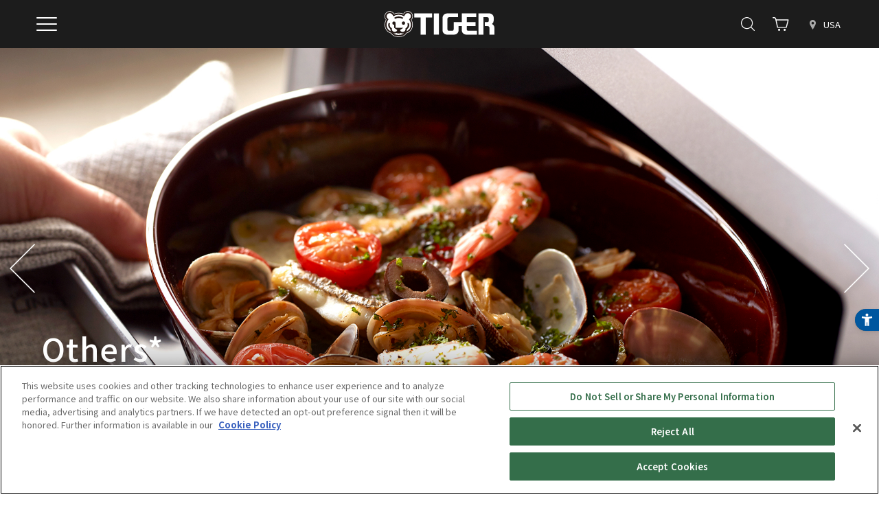

--- FILE ---
content_type: text/html; charset=UTF-8
request_url: https://www.tiger-corporation.com/en/usa/product/others/
body_size: 15815
content:
<!DOCTYPE html>
<html lang="en">

<head  >
  <meta charset="UTF-8" />
  <meta name="viewport" content="width=device-width,initial-scale=1" />
  <meta name="format-detection" content="telephone=no" />
  <meta name='robots' content='index, follow, max-image-preview:large, max-snippet:-1, max-video-preview:-1' />
	<style>img:is([sizes="auto" i], [sizes^="auto," i]) { contain-intrinsic-size: 3000px 1500px }</style>
	<style id="global-styles-inline-css" type="text/css">:root{--wp--preset--aspect-ratio--square: 1;--wp--preset--aspect-ratio--4-3: 4/3;--wp--preset--aspect-ratio--3-4: 3/4;--wp--preset--aspect-ratio--3-2: 3/2;--wp--preset--aspect-ratio--2-3: 2/3;--wp--preset--aspect-ratio--16-9: 16/9;--wp--preset--aspect-ratio--9-16: 9/16;--wp--preset--color--black: #000000;--wp--preset--color--cyan-bluish-gray: #abb8c3;--wp--preset--color--white: #ffffff;--wp--preset--color--pale-pink: #f78da7;--wp--preset--color--vivid-red: #cf2e2e;--wp--preset--color--luminous-vivid-orange: #ff6900;--wp--preset--color--luminous-vivid-amber: #fcb900;--wp--preset--color--light-green-cyan: #7bdcb5;--wp--preset--color--vivid-green-cyan: #00d084;--wp--preset--color--pale-cyan-blue: #8ed1fc;--wp--preset--color--vivid-cyan-blue: #0693e3;--wp--preset--color--vivid-purple: #9b51e0;--wp--preset--gradient--vivid-cyan-blue-to-vivid-purple: linear-gradient(135deg,rgba(6,147,227,1) 0%,rgb(155,81,224) 100%);--wp--preset--gradient--light-green-cyan-to-vivid-green-cyan: linear-gradient(135deg,rgb(122,220,180) 0%,rgb(0,208,130) 100%);--wp--preset--gradient--luminous-vivid-amber-to-luminous-vivid-orange: linear-gradient(135deg,rgba(252,185,0,1) 0%,rgba(255,105,0,1) 100%);--wp--preset--gradient--luminous-vivid-orange-to-vivid-red: linear-gradient(135deg,rgba(255,105,0,1) 0%,rgb(207,46,46) 100%);--wp--preset--gradient--very-light-gray-to-cyan-bluish-gray: linear-gradient(135deg,rgb(238,238,238) 0%,rgb(169,184,195) 100%);--wp--preset--gradient--cool-to-warm-spectrum: linear-gradient(135deg,rgb(74,234,220) 0%,rgb(151,120,209) 20%,rgb(207,42,186) 40%,rgb(238,44,130) 60%,rgb(251,105,98) 80%,rgb(254,248,76) 100%);--wp--preset--gradient--blush-light-purple: linear-gradient(135deg,rgb(255,206,236) 0%,rgb(152,150,240) 100%);--wp--preset--gradient--blush-bordeaux: linear-gradient(135deg,rgb(254,205,165) 0%,rgb(254,45,45) 50%,rgb(107,0,62) 100%);--wp--preset--gradient--luminous-dusk: linear-gradient(135deg,rgb(255,203,112) 0%,rgb(199,81,192) 50%,rgb(65,88,208) 100%);--wp--preset--gradient--pale-ocean: linear-gradient(135deg,rgb(255,245,203) 0%,rgb(182,227,212) 50%,rgb(51,167,181) 100%);--wp--preset--gradient--electric-grass: linear-gradient(135deg,rgb(202,248,128) 0%,rgb(113,206,126) 100%);--wp--preset--gradient--midnight: linear-gradient(135deg,rgb(2,3,129) 0%,rgb(40,116,252) 100%);--wp--preset--font-size--small: 13px;--wp--preset--font-size--medium: 20px;--wp--preset--font-size--large: 36px;--wp--preset--font-size--x-large: 42px;--wp--preset--spacing--20: 0.44rem;--wp--preset--spacing--30: 0.67rem;--wp--preset--spacing--40: 1rem;--wp--preset--spacing--50: 1.5rem;--wp--preset--spacing--60: 2.25rem;--wp--preset--spacing--70: 3.38rem;--wp--preset--spacing--80: 5.06rem;--wp--preset--shadow--natural: 6px 6px 9px rgba(0, 0, 0, 0.2);--wp--preset--shadow--deep: 12px 12px 50px rgba(0, 0, 0, 0.4);--wp--preset--shadow--sharp: 6px 6px 0px rgba(0, 0, 0, 0.2);--wp--preset--shadow--outlined: 6px 6px 0px -3px rgba(255, 255, 255, 1), 6px 6px rgba(0, 0, 0, 1);--wp--preset--shadow--crisp: 6px 6px 0px rgba(0, 0, 0, 1);}:where(.is-layout-flex){gap: 0.5em;}:where(.is-layout-grid){gap: 0.5em;}body .is-layout-flex{display: flex;}.is-layout-flex{flex-wrap: wrap;align-items: center;}.is-layout-flex > :is(*, div){margin: 0;}body .is-layout-grid{display: grid;}.is-layout-grid > :is(*, div){margin: 0;}:where(.wp-block-columns.is-layout-flex){gap: 2em;}:where(.wp-block-columns.is-layout-grid){gap: 2em;}:where(.wp-block-post-template.is-layout-flex){gap: 1.25em;}:where(.wp-block-post-template.is-layout-grid){gap: 1.25em;}.has-black-color{color: var(--wp--preset--color--black) !important;}.has-cyan-bluish-gray-color{color: var(--wp--preset--color--cyan-bluish-gray) !important;}.has-white-color{color: var(--wp--preset--color--white) !important;}.has-pale-pink-color{color: var(--wp--preset--color--pale-pink) !important;}.has-vivid-red-color{color: var(--wp--preset--color--vivid-red) !important;}.has-luminous-vivid-orange-color{color: var(--wp--preset--color--luminous-vivid-orange) !important;}.has-luminous-vivid-amber-color{color: var(--wp--preset--color--luminous-vivid-amber) !important;}.has-light-green-cyan-color{color: var(--wp--preset--color--light-green-cyan) !important;}.has-vivid-green-cyan-color{color: var(--wp--preset--color--vivid-green-cyan) !important;}.has-pale-cyan-blue-color{color: var(--wp--preset--color--pale-cyan-blue) !important;}.has-vivid-cyan-blue-color{color: var(--wp--preset--color--vivid-cyan-blue) !important;}.has-vivid-purple-color{color: var(--wp--preset--color--vivid-purple) !important;}.has-black-background-color{background-color: var(--wp--preset--color--black) !important;}.has-cyan-bluish-gray-background-color{background-color: var(--wp--preset--color--cyan-bluish-gray) !important;}.has-white-background-color{background-color: var(--wp--preset--color--white) !important;}.has-pale-pink-background-color{background-color: var(--wp--preset--color--pale-pink) !important;}.has-vivid-red-background-color{background-color: var(--wp--preset--color--vivid-red) !important;}.has-luminous-vivid-orange-background-color{background-color: var(--wp--preset--color--luminous-vivid-orange) !important;}.has-luminous-vivid-amber-background-color{background-color: var(--wp--preset--color--luminous-vivid-amber) !important;}.has-light-green-cyan-background-color{background-color: var(--wp--preset--color--light-green-cyan) !important;}.has-vivid-green-cyan-background-color{background-color: var(--wp--preset--color--vivid-green-cyan) !important;}.has-pale-cyan-blue-background-color{background-color: var(--wp--preset--color--pale-cyan-blue) !important;}.has-vivid-cyan-blue-background-color{background-color: var(--wp--preset--color--vivid-cyan-blue) !important;}.has-vivid-purple-background-color{background-color: var(--wp--preset--color--vivid-purple) !important;}.has-black-border-color{border-color: var(--wp--preset--color--black) !important;}.has-cyan-bluish-gray-border-color{border-color: var(--wp--preset--color--cyan-bluish-gray) !important;}.has-white-border-color{border-color: var(--wp--preset--color--white) !important;}.has-pale-pink-border-color{border-color: var(--wp--preset--color--pale-pink) !important;}.has-vivid-red-border-color{border-color: var(--wp--preset--color--vivid-red) !important;}.has-luminous-vivid-orange-border-color{border-color: var(--wp--preset--color--luminous-vivid-orange) !important;}.has-luminous-vivid-amber-border-color{border-color: var(--wp--preset--color--luminous-vivid-amber) !important;}.has-light-green-cyan-border-color{border-color: var(--wp--preset--color--light-green-cyan) !important;}.has-vivid-green-cyan-border-color{border-color: var(--wp--preset--color--vivid-green-cyan) !important;}.has-pale-cyan-blue-border-color{border-color: var(--wp--preset--color--pale-cyan-blue) !important;}.has-vivid-cyan-blue-border-color{border-color: var(--wp--preset--color--vivid-cyan-blue) !important;}.has-vivid-purple-border-color{border-color: var(--wp--preset--color--vivid-purple) !important;}.has-vivid-cyan-blue-to-vivid-purple-gradient-background{background: var(--wp--preset--gradient--vivid-cyan-blue-to-vivid-purple) !important;}.has-light-green-cyan-to-vivid-green-cyan-gradient-background{background: var(--wp--preset--gradient--light-green-cyan-to-vivid-green-cyan) !important;}.has-luminous-vivid-amber-to-luminous-vivid-orange-gradient-background{background: var(--wp--preset--gradient--luminous-vivid-amber-to-luminous-vivid-orange) !important;}.has-luminous-vivid-orange-to-vivid-red-gradient-background{background: var(--wp--preset--gradient--luminous-vivid-orange-to-vivid-red) !important;}.has-very-light-gray-to-cyan-bluish-gray-gradient-background{background: var(--wp--preset--gradient--very-light-gray-to-cyan-bluish-gray) !important;}.has-cool-to-warm-spectrum-gradient-background{background: var(--wp--preset--gradient--cool-to-warm-spectrum) !important;}.has-blush-light-purple-gradient-background{background: var(--wp--preset--gradient--blush-light-purple) !important;}.has-blush-bordeaux-gradient-background{background: var(--wp--preset--gradient--blush-bordeaux) !important;}.has-luminous-dusk-gradient-background{background: var(--wp--preset--gradient--luminous-dusk) !important;}.has-pale-ocean-gradient-background{background: var(--wp--preset--gradient--pale-ocean) !important;}.has-electric-grass-gradient-background{background: var(--wp--preset--gradient--electric-grass) !important;}.has-midnight-gradient-background{background: var(--wp--preset--gradient--midnight) !important;}.has-small-font-size{font-size: var(--wp--preset--font-size--small) !important;}.has-medium-font-size{font-size: var(--wp--preset--font-size--medium) !important;}.has-large-font-size{font-size: var(--wp--preset--font-size--large) !important;}.has-x-large-font-size{font-size: var(--wp--preset--font-size--x-large) !important;}</style>  <link rel="preconnect" href="https://fonts.googleapis.com">
  <link rel="preconnect" href="https://fonts.gstatic.com" crossorigin>
  <link rel="preload" as="style" href="https://fonts.googleapis.com/css2?family=Noto+Sans+JP:wght@100..900&display=swap" />
  <link rel="stylesheet" href="https://fonts.googleapis.com/css2?family=Noto+Sans+JP:wght@100..900&display=swap" media="print" onload="this.media='all'" />
  <link rel="preload" as="style" href="https://fonts.googleapis.com/css2?family=Barlow+Semi+Condensed&family=Barlow:ital,wght@0,400;0,500;0,600;1,400&display=swap" />
  <link rel="stylesheet" href="https://fonts.googleapis.com/css2?family=Barlow+Semi+Condensed&family=Barlow:ital,wght@0,400;0,500;0,600;1,400&display=swap" media="print" onload="this.media='all'" />
<!-- Google Tag Manager -->
<script>(function(w,d,s,l,i){w[l]=w[l]||[];w[l].push({'gtm.start':
new Date().getTime(),event:'gtm.js'});var f=d.getElementsByTagName(s)[0],
j=d.createElement(s),dl=l!='dataLayer'?'&l='+l:'';j.async=true;j.src=
'https://www.googletagmanager.com/gtm.js?id='+i+dl;f.parentNode.insertBefore(j,f);
})(window,document,'script','dataLayer','GTM-WDLQDT5');</script>
<!-- End Google Tag Manager -->

<meta name="facebook-domain-verification" content="s6sb0rjoa970k23lxajxbf1f92lebg" />

	<!-- This site is optimized with the Yoast SEO plugin v26.2 - https://yoast.com/wordpress/plugins/seo/ -->
	<title>Others - Tiger-Corporation</title>
	<link rel="canonical" href="https://www.tiger-corporation.com/en/usa/product/others/" />
	<meta property="og:locale" content="en" />
	<meta property="og:type" content="article" />
	<meta property="og:title" content="Others - Tiger-Corporation" />
	<meta property="og:url" content="https://www.tiger-corporation.com/en/usa/product/others/" />
	<meta property="og:site_name" content="Tiger-Corporation" />
	<meta property="article:modified_time" content="2025-10-17T05:30:12+00:00" />
	<meta name="twitter:card" content="summary_large_image" />
	<meta name="twitter:label1" content="推定読み取り時間" />
	<meta name="twitter:data1" content="1分" />
	<script type="application/ld+json" class="yoast-schema-graph">{"@context":"https://schema.org","@graph":[{"@type":"WebPage","@id":"https://www.tiger-corporation.com/ja/jpn/product/others/","url":"https://www.tiger-corporation.com/ja/jpn/product/others/","name":"Others - Tiger-Corporation","isPartOf":{"@id":"https://www.tiger-corporation.com/#website"},"datePublished":"2022-09-05T04:23:03+00:00","dateModified":"2025-10-17T05:30:12+00:00","breadcrumb":{"@id":"https://www.tiger-corporation.com/ja/jpn/product/others/#breadcrumb"},"inLanguage":"ja","potentialAction":[{"@type":"ReadAction","target":["https://www.tiger-corporation.com/ja/jpn/product/others/"]}]},{"@type":"BreadcrumbList","@id":"https://www.tiger-corporation.com/ja/jpn/product/others/#breadcrumb","itemListElement":[{"@type":"ListItem","position":1,"name":"ホーム","item":"https://www.tiger-corporation.com/"},{"@type":"ListItem","position":2,"name":"Online Store","item":"https://www.tiger-corporation.com/ja/jpn/product/"},{"@type":"ListItem","position":3,"name":"Others"}]},{"@type":"WebSite","@id":"https://www.tiger-corporation.com/#website","url":"https://www.tiger-corporation.com/","name":"Tiger-Corporation","description":"","potentialAction":[{"@type":"SearchAction","target":{"@type":"EntryPoint","urlTemplate":"https://www.tiger-corporation.com/?s={search_term_string}"},"query-input":{"@type":"PropertyValueSpecification","valueRequired":true,"valueName":"search_term_string"}}],"inLanguage":"ja"}]}</script>
	<!-- / Yoast SEO plugin. -->


<style id='wp-block-columns-inline-css' type='text/css'>
.wp-block-columns{align-items:normal!important;box-sizing:border-box;display:flex;flex-wrap:wrap!important}@media (min-width:782px){.wp-block-columns{flex-wrap:nowrap!important}}.wp-block-columns.are-vertically-aligned-top{align-items:flex-start}.wp-block-columns.are-vertically-aligned-center{align-items:center}.wp-block-columns.are-vertically-aligned-bottom{align-items:flex-end}@media (max-width:781px){.wp-block-columns:not(.is-not-stacked-on-mobile)>.wp-block-column{flex-basis:100%!important}}@media (min-width:782px){.wp-block-columns:not(.is-not-stacked-on-mobile)>.wp-block-column{flex-basis:0;flex-grow:1}.wp-block-columns:not(.is-not-stacked-on-mobile)>.wp-block-column[style*=flex-basis]{flex-grow:0}}.wp-block-columns.is-not-stacked-on-mobile{flex-wrap:nowrap!important}.wp-block-columns.is-not-stacked-on-mobile>.wp-block-column{flex-basis:0;flex-grow:1}.wp-block-columns.is-not-stacked-on-mobile>.wp-block-column[style*=flex-basis]{flex-grow:0}:where(.wp-block-columns){margin-bottom:1.75em}:where(.wp-block-columns.has-background){padding:1.25em 2.375em}.wp-block-column{flex-grow:1;min-width:0;overflow-wrap:break-word;word-break:break-word}.wp-block-column.is-vertically-aligned-top{align-self:flex-start}.wp-block-column.is-vertically-aligned-center{align-self:center}.wp-block-column.is-vertically-aligned-bottom{align-self:flex-end}.wp-block-column.is-vertically-aligned-stretch{align-self:stretch}.wp-block-column.is-vertically-aligned-bottom,.wp-block-column.is-vertically-aligned-center,.wp-block-column.is-vertically-aligned-top{width:100%}
</style>
<style id='wp-block-image-inline-css' type='text/css'>
.wp-block-image>a,.wp-block-image>figure>a{display:inline-block}.wp-block-image img{box-sizing:border-box;height:auto;max-width:100%;vertical-align:bottom}@media not (prefers-reduced-motion){.wp-block-image img.hide{visibility:hidden}.wp-block-image img.show{animation:show-content-image .4s}}.wp-block-image[style*=border-radius] img,.wp-block-image[style*=border-radius]>a{border-radius:inherit}.wp-block-image.has-custom-border img{box-sizing:border-box}.wp-block-image.aligncenter{text-align:center}.wp-block-image.alignfull>a,.wp-block-image.alignwide>a{width:100%}.wp-block-image.alignfull img,.wp-block-image.alignwide img{height:auto;width:100%}.wp-block-image .aligncenter,.wp-block-image .alignleft,.wp-block-image .alignright,.wp-block-image.aligncenter,.wp-block-image.alignleft,.wp-block-image.alignright{display:table}.wp-block-image .aligncenter>figcaption,.wp-block-image .alignleft>figcaption,.wp-block-image .alignright>figcaption,.wp-block-image.aligncenter>figcaption,.wp-block-image.alignleft>figcaption,.wp-block-image.alignright>figcaption{caption-side:bottom;display:table-caption}.wp-block-image .alignleft{float:left;margin:.5em 1em .5em 0}.wp-block-image .alignright{float:right;margin:.5em 0 .5em 1em}.wp-block-image .aligncenter{margin-left:auto;margin-right:auto}.wp-block-image :where(figcaption){margin-bottom:1em;margin-top:.5em}.wp-block-image.is-style-circle-mask img{border-radius:9999px}@supports ((-webkit-mask-image:none) or (mask-image:none)) or (-webkit-mask-image:none){.wp-block-image.is-style-circle-mask img{border-radius:0;-webkit-mask-image:url('data:image/svg+xml;utf8,<svg viewBox="0 0 100 100" xmlns="http://www.w3.org/2000/svg"><circle cx="50" cy="50" r="50"/></svg>');mask-image:url('data:image/svg+xml;utf8,<svg viewBox="0 0 100 100" xmlns="http://www.w3.org/2000/svg"><circle cx="50" cy="50" r="50"/></svg>');mask-mode:alpha;-webkit-mask-position:center;mask-position:center;-webkit-mask-repeat:no-repeat;mask-repeat:no-repeat;-webkit-mask-size:contain;mask-size:contain}}:root :where(.wp-block-image.is-style-rounded img,.wp-block-image .is-style-rounded img){border-radius:9999px}.wp-block-image figure{margin:0}.wp-lightbox-container{display:flex;flex-direction:column;position:relative}.wp-lightbox-container img{cursor:zoom-in}.wp-lightbox-container img:hover+button{opacity:1}.wp-lightbox-container button{align-items:center;-webkit-backdrop-filter:blur(16px) saturate(180%);backdrop-filter:blur(16px) saturate(180%);background-color:#5a5a5a40;border:none;border-radius:4px;cursor:zoom-in;display:flex;height:20px;justify-content:center;opacity:0;padding:0;position:absolute;right:16px;text-align:center;top:16px;width:20px;z-index:100}@media not (prefers-reduced-motion){.wp-lightbox-container button{transition:opacity .2s ease}}.wp-lightbox-container button:focus-visible{outline:3px auto #5a5a5a40;outline:3px auto -webkit-focus-ring-color;outline-offset:3px}.wp-lightbox-container button:hover{cursor:pointer;opacity:1}.wp-lightbox-container button:focus{opacity:1}.wp-lightbox-container button:focus,.wp-lightbox-container button:hover,.wp-lightbox-container button:not(:hover):not(:active):not(.has-background){background-color:#5a5a5a40;border:none}.wp-lightbox-overlay{box-sizing:border-box;cursor:zoom-out;height:100vh;left:0;overflow:hidden;position:fixed;top:0;visibility:hidden;width:100%;z-index:100000}.wp-lightbox-overlay .close-button{align-items:center;cursor:pointer;display:flex;justify-content:center;min-height:40px;min-width:40px;padding:0;position:absolute;right:calc(env(safe-area-inset-right) + 16px);top:calc(env(safe-area-inset-top) + 16px);z-index:5000000}.wp-lightbox-overlay .close-button:focus,.wp-lightbox-overlay .close-button:hover,.wp-lightbox-overlay .close-button:not(:hover):not(:active):not(.has-background){background:none;border:none}.wp-lightbox-overlay .lightbox-image-container{height:var(--wp--lightbox-container-height);left:50%;overflow:hidden;position:absolute;top:50%;transform:translate(-50%,-50%);transform-origin:top left;width:var(--wp--lightbox-container-width);z-index:9999999999}.wp-lightbox-overlay .wp-block-image{align-items:center;box-sizing:border-box;display:flex;height:100%;justify-content:center;margin:0;position:relative;transform-origin:0 0;width:100%;z-index:3000000}.wp-lightbox-overlay .wp-block-image img{height:var(--wp--lightbox-image-height);min-height:var(--wp--lightbox-image-height);min-width:var(--wp--lightbox-image-width);width:var(--wp--lightbox-image-width)}.wp-lightbox-overlay .wp-block-image figcaption{display:none}.wp-lightbox-overlay button{background:none;border:none}.wp-lightbox-overlay .scrim{background-color:#fff;height:100%;opacity:.9;position:absolute;width:100%;z-index:2000000}.wp-lightbox-overlay.active{visibility:visible}@media not (prefers-reduced-motion){.wp-lightbox-overlay.active{animation:turn-on-visibility .25s both}.wp-lightbox-overlay.active img{animation:turn-on-visibility .35s both}.wp-lightbox-overlay.show-closing-animation:not(.active){animation:turn-off-visibility .35s both}.wp-lightbox-overlay.show-closing-animation:not(.active) img{animation:turn-off-visibility .25s both}.wp-lightbox-overlay.zoom.active{animation:none;opacity:1;visibility:visible}.wp-lightbox-overlay.zoom.active .lightbox-image-container{animation:lightbox-zoom-in .4s}.wp-lightbox-overlay.zoom.active .lightbox-image-container img{animation:none}.wp-lightbox-overlay.zoom.active .scrim{animation:turn-on-visibility .4s forwards}.wp-lightbox-overlay.zoom.show-closing-animation:not(.active){animation:none}.wp-lightbox-overlay.zoom.show-closing-animation:not(.active) .lightbox-image-container{animation:lightbox-zoom-out .4s}.wp-lightbox-overlay.zoom.show-closing-animation:not(.active) .lightbox-image-container img{animation:none}.wp-lightbox-overlay.zoom.show-closing-animation:not(.active) .scrim{animation:turn-off-visibility .4s forwards}}@keyframes show-content-image{0%{visibility:hidden}99%{visibility:hidden}to{visibility:visible}}@keyframes turn-on-visibility{0%{opacity:0}to{opacity:1}}@keyframes turn-off-visibility{0%{opacity:1;visibility:visible}99%{opacity:0;visibility:visible}to{opacity:0;visibility:hidden}}@keyframes lightbox-zoom-in{0%{transform:translate(calc((-100vw + var(--wp--lightbox-scrollbar-width))/2 + var(--wp--lightbox-initial-left-position)),calc(-50vh + var(--wp--lightbox-initial-top-position))) scale(var(--wp--lightbox-scale))}to{transform:translate(-50%,-50%) scale(1)}}@keyframes lightbox-zoom-out{0%{transform:translate(-50%,-50%) scale(1);visibility:visible}99%{visibility:visible}to{transform:translate(calc((-100vw + var(--wp--lightbox-scrollbar-width))/2 + var(--wp--lightbox-initial-left-position)),calc(-50vh + var(--wp--lightbox-initial-top-position))) scale(var(--wp--lightbox-scale));visibility:hidden}}
</style>
<style id='wp-block-button-inline-css' type='text/css'>
.wp-block-button__link{align-content:center;box-sizing:border-box;cursor:pointer;display:inline-block;height:100%;text-align:center;word-break:break-word}.wp-block-button__link.aligncenter{text-align:center}.wp-block-button__link.alignright{text-align:right}:where(.wp-block-button__link){border-radius:9999px;box-shadow:none;padding:calc(.667em + 2px) calc(1.333em + 2px);text-decoration:none}.wp-block-button[style*=text-decoration] .wp-block-button__link{text-decoration:inherit}.wp-block-buttons>.wp-block-button.has-custom-width{max-width:none}.wp-block-buttons>.wp-block-button.has-custom-width .wp-block-button__link{width:100%}.wp-block-buttons>.wp-block-button.has-custom-font-size .wp-block-button__link{font-size:inherit}.wp-block-buttons>.wp-block-button.wp-block-button__width-25{width:calc(25% - var(--wp--style--block-gap, .5em)*.75)}.wp-block-buttons>.wp-block-button.wp-block-button__width-50{width:calc(50% - var(--wp--style--block-gap, .5em)*.5)}.wp-block-buttons>.wp-block-button.wp-block-button__width-75{width:calc(75% - var(--wp--style--block-gap, .5em)*.25)}.wp-block-buttons>.wp-block-button.wp-block-button__width-100{flex-basis:100%;width:100%}.wp-block-buttons.is-vertical>.wp-block-button.wp-block-button__width-25{width:25%}.wp-block-buttons.is-vertical>.wp-block-button.wp-block-button__width-50{width:50%}.wp-block-buttons.is-vertical>.wp-block-button.wp-block-button__width-75{width:75%}.wp-block-button.is-style-squared,.wp-block-button__link.wp-block-button.is-style-squared{border-radius:0}.wp-block-button.no-border-radius,.wp-block-button__link.no-border-radius{border-radius:0!important}:root :where(.wp-block-button .wp-block-button__link.is-style-outline),:root :where(.wp-block-button.is-style-outline>.wp-block-button__link){border:2px solid;padding:.667em 1.333em}:root :where(.wp-block-button .wp-block-button__link.is-style-outline:not(.has-text-color)),:root :where(.wp-block-button.is-style-outline>.wp-block-button__link:not(.has-text-color)){color:currentColor}:root :where(.wp-block-button .wp-block-button__link.is-style-outline:not(.has-background)),:root :where(.wp-block-button.is-style-outline>.wp-block-button__link:not(.has-background)){background-color:initial;background-image:none}
</style>
<style id='wp-block-buttons-inline-css' type='text/css'>
.wp-block-buttons{box-sizing:border-box}.wp-block-buttons.is-vertical{flex-direction:column}.wp-block-buttons.is-vertical>.wp-block-button:last-child{margin-bottom:0}.wp-block-buttons>.wp-block-button{display:inline-block;margin:0}.wp-block-buttons.is-content-justification-left{justify-content:flex-start}.wp-block-buttons.is-content-justification-left.is-vertical{align-items:flex-start}.wp-block-buttons.is-content-justification-center{justify-content:center}.wp-block-buttons.is-content-justification-center.is-vertical{align-items:center}.wp-block-buttons.is-content-justification-right{justify-content:flex-end}.wp-block-buttons.is-content-justification-right.is-vertical{align-items:flex-end}.wp-block-buttons.is-content-justification-space-between{justify-content:space-between}.wp-block-buttons.aligncenter{text-align:center}.wp-block-buttons:not(.is-content-justification-space-between,.is-content-justification-right,.is-content-justification-left,.is-content-justification-center) .wp-block-button.aligncenter{margin-left:auto;margin-right:auto;width:100%}.wp-block-buttons[style*=text-decoration] .wp-block-button,.wp-block-buttons[style*=text-decoration] .wp-block-button__link{text-decoration:inherit}.wp-block-buttons.has-custom-font-size .wp-block-button__link{font-size:inherit}.wp-block-buttons .wp-block-button__link{width:100%}.wp-block-button.aligncenter{text-align:center}
</style>
<style id='wp-block-library-inline-css' type='text/css'>
:root{--wp-admin-theme-color:#007cba;--wp-admin-theme-color--rgb:0,124,186;--wp-admin-theme-color-darker-10:#006ba1;--wp-admin-theme-color-darker-10--rgb:0,107,161;--wp-admin-theme-color-darker-20:#005a87;--wp-admin-theme-color-darker-20--rgb:0,90,135;--wp-admin-border-width-focus:2px;--wp-block-synced-color:#7a00df;--wp-block-synced-color--rgb:122,0,223;--wp-bound-block-color:var(--wp-block-synced-color)}@media (min-resolution:192dpi){:root{--wp-admin-border-width-focus:1.5px}}.wp-element-button{cursor:pointer}:root{--wp--preset--font-size--normal:16px;--wp--preset--font-size--huge:42px}:root .has-very-light-gray-background-color{background-color:#eee}:root .has-very-dark-gray-background-color{background-color:#313131}:root .has-very-light-gray-color{color:#eee}:root .has-very-dark-gray-color{color:#313131}:root .has-vivid-green-cyan-to-vivid-cyan-blue-gradient-background{background:linear-gradient(135deg,#00d084,#0693e3)}:root .has-purple-crush-gradient-background{background:linear-gradient(135deg,#34e2e4,#4721fb 50%,#ab1dfe)}:root .has-hazy-dawn-gradient-background{background:linear-gradient(135deg,#faaca8,#dad0ec)}:root .has-subdued-olive-gradient-background{background:linear-gradient(135deg,#fafae1,#67a671)}:root .has-atomic-cream-gradient-background{background:linear-gradient(135deg,#fdd79a,#004a59)}:root .has-nightshade-gradient-background{background:linear-gradient(135deg,#330968,#31cdcf)}:root .has-midnight-gradient-background{background:linear-gradient(135deg,#020381,#2874fc)}.has-regular-font-size{font-size:1em}.has-larger-font-size{font-size:2.625em}.has-normal-font-size{font-size:var(--wp--preset--font-size--normal)}.has-huge-font-size{font-size:var(--wp--preset--font-size--huge)}.has-text-align-center{text-align:center}.has-text-align-left{text-align:left}.has-text-align-right{text-align:right}#end-resizable-editor-section{display:none}.aligncenter{clear:both}.items-justified-left{justify-content:flex-start}.items-justified-center{justify-content:center}.items-justified-right{justify-content:flex-end}.items-justified-space-between{justify-content:space-between}.screen-reader-text{border:0;clip-path:inset(50%);height:1px;margin:-1px;overflow:hidden;padding:0;position:absolute;width:1px;word-wrap:normal!important}.screen-reader-text:focus{background-color:#ddd;clip-path:none;color:#444;display:block;font-size:1em;height:auto;left:5px;line-height:normal;padding:15px 23px 14px;text-decoration:none;top:5px;width:auto;z-index:100000}html :where(.has-border-color){border-style:solid}html :where([style*=border-top-color]){border-top-style:solid}html :where([style*=border-right-color]){border-right-style:solid}html :where([style*=border-bottom-color]){border-bottom-style:solid}html :where([style*=border-left-color]){border-left-style:solid}html :where([style*=border-width]){border-style:solid}html :where([style*=border-top-width]){border-top-style:solid}html :where([style*=border-right-width]){border-right-style:solid}html :where([style*=border-bottom-width]){border-bottom-style:solid}html :where([style*=border-left-width]){border-left-style:solid}html :where(img[class*=wp-image-]){height:auto;max-width:100%}:where(figure){margin:0 0 1em}html :where(.is-position-sticky){--wp-admin--admin-bar--position-offset:var(--wp-admin--admin-bar--height,0px)}@media screen and (max-width:600px){html :where(.is-position-sticky){--wp-admin--admin-bar--position-offset:0px}}
</style>
<style id='classic-theme-styles-inline-css' type='text/css'>
/*! This file is auto-generated */
.wp-block-button__link{color:#fff;background-color:#32373c;border-radius:9999px;box-shadow:none;text-decoration:none;padding:calc(.667em + 2px) calc(1.333em + 2px);font-size:1.125em}.wp-block-file__button{background:#32373c;color:#fff;text-decoration:none}
</style>
<link rel='stylesheet' id='weglot-css-css' href='https://www.tiger-corporation.com/wp-content/plugins/weglot/dist/css/front-css.css?ver=5.2' type='text/css' media='all' />
<link rel='stylesheet' id='tiger-corporation-style-css' href='https://www.tiger-corporation.com/wp-content/themes/tiger-corporation/assets/css/style.css?ver=83d2f147' type='text/css' media='all' />
<script type="text/javascript" src="https://www.tiger-corporation.com/wp-content/plugins/weglot/dist/front-js.js?ver=5.2" id="wp-weglot-js-js" defer></script>
<link rel="https://api.w.org/" href="https://www.tiger-corporation.com/wp-json/" /><link rel="alternate" title="JSON" type="application/json" href="https://www.tiger-corporation.com/wp-json/wp/v2/tg_page/5391" /><link rel="EditURI" type="application/rsd+xml" title="RSD" href="https://www.tiger-corporation.com/xmlrpc.php?rsd" />
<meta name="generator" content="WordPress 6.8.2" />
<link rel='shortlink' href='https://www.tiger-corporation.com/?p=5391' />
<link rel="alternate" title="oEmbed (JSON)" type="application/json+oembed" href="https://www.tiger-corporation.com/wp-json/oembed/1.0/embed?url=https%3A%2F%2Fwww.tiger-corporation.com%2Fusa%2Fproduct%2Fothers%2F" />
<link rel="alternate" title="oEmbed (XML)" type="text/xml+oembed" href="https://www.tiger-corporation.com/wp-json/oembed/1.0/embed?url=https%3A%2F%2Fwww.tiger-corporation.com%2Fusa%2Fproduct%2Fothers%2F&#038;format=xml" />
<script type="application/json" id="weglot-data">{"website":"https:\/\/www.tiger-corporation.com","uid":"303b9e582c","project_slug":"tim-test-1","language_from":"en","language_from_custom_flag":null,"language_from_custom_name":null,"excluded_paths":[{"type":"CONTAIN","value":"\/jpn\/always-english\/","language_button_displayed":true,"exclusion_behavior":"NOT_TRANSLATED","excluded_languages":[],"regex":"\/jpn\/always\\-english\/"},{"type":"CONTAIN","value":"\/jpn\/always-english-\\d","language_button_displayed":false,"exclusion_behavior":"NOT_TRANSLATED","excluded_languages":[],"regex":"\/jpn\/always\\-english\\-\\\\d"}],"excluded_blocks":[{"value":".notranslate","description":"HTML\u30bf\u30b0\u5358\u4f4d\u306e\u7ffb\u8a33\u9664\u5916"},{"value":".notranslate-content main","description":"\u30b3\u30f3\u30c6\u30f3\u30c4\u90e8\u306e\u7ffb\u8a33\u9664\u5916"},{"value":".mw_wp_form_confirm .notranslate_confirm","description":"\u88fd\u54c1\u30fb\u90e8\u54c1\u306b\u95a2\u3059\u308b\u304a\u554f\u3044\u5408\u308f\u305b\u30d5\u30a9\u30fc\u30e0\u78ba\u8a8d\u753b\u9762\u306e\u767b\u9332\u5185\u5bb9\u3092\u9664\u5916"},{"value":"head.notranslate-content title","description":"head\u30bf\u30b0\u5185\u306etitle\u306e\u7ffb\u8a33\u9664\u5916"},{"value":"head.notranslate-content meta[property=\"og:title\"]","description":"head\u30bf\u30b0\u5185\u306eog:title\u306e\u7ffb\u8a33\u9664\u5916"},{"value":"head.notranslate-content meta[property=\"og:description\"]","description":"head\u30bf\u30b0\u5185\u306eog:description\u306e\u7ffb\u8a33\u9664\u5916"},{"value":"head.notranslate-content meta[name=\"description\"]","description":"head\u30bf\u30b0\u5185\u306edescription\u306e\u7ffb\u8a33\u9664\u5916"},{"value":"head.notranslate-content meta[name=\"twitter:title\"]","description":"head\u30bf\u30b0\u5185\u306etwitter:title\u306e\u7ffb\u8a33\u9664\u5916"},{"value":"head.notranslate-content meta[name=\"twitter:description\"]","description":"head\u30bf\u30b0\u5185\u306etwitter:description\u306e\u7ffb\u8a33\u9664\u5916"},{"value":".mw_wp_form_confirm .input","description":"\u30d5\u30a9\u30fc\u30e0\u78ba\u8a8d\u753b\u9762\u306e\u5165\u529b\u5185\u5bb9\u306e\u7ffb\u8a33\u9664\u5916\uff08\u691c\u8a3c\uff09"}],"custom_settings":{"button_style":{"is_dropdown":true,"flag_type":"rectangle_mat","with_name":true,"full_name":true,"custom_css":"","with_flags":false},"translate_email":false,"translate_search":false,"translate_amp":false,"switchers":[{"templates":{"name":"default","hash":"095ffb8d22f66be52959023fa4eeb71a05f20f73"},"location":[],"style":{"with_flags":false,"flag_type":"rectangle_mat","with_name":true,"full_name":true,"is_dropdown":true}}]},"pending_translation_enabled":false,"curl_ssl_check_enabled":true,"custom_css":null,"languages":[{"language_to":"ms","custom_code":null,"custom_name":null,"custom_local_name":null,"provider":null,"enabled":true,"automatic_translation_enabled":true,"deleted_at":null,"connect_host_destination":null,"custom_flag":null},{"language_to":"ja","custom_code":null,"custom_name":null,"custom_local_name":null,"provider":null,"enabled":true,"automatic_translation_enabled":true,"deleted_at":null,"connect_host_destination":null,"custom_flag":null},{"language_to":"id","custom_code":null,"custom_name":null,"custom_local_name":null,"provider":null,"enabled":true,"automatic_translation_enabled":true,"deleted_at":null,"connect_host_destination":null,"custom_flag":null},{"language_to":"th","custom_code":null,"custom_name":null,"custom_local_name":null,"provider":null,"enabled":true,"automatic_translation_enabled":true,"deleted_at":null,"connect_host_destination":null,"custom_flag":null},{"language_to":"ko","custom_code":null,"custom_name":null,"custom_local_name":null,"provider":null,"enabled":true,"automatic_translation_enabled":true,"deleted_at":null,"connect_host_destination":null,"custom_flag":null},{"language_to":"zh","custom_code":null,"custom_name":null,"custom_local_name":null,"provider":null,"enabled":true,"automatic_translation_enabled":true,"deleted_at":null,"connect_host_destination":null,"custom_flag":null},{"language_to":"vi","custom_code":null,"custom_name":null,"custom_local_name":null,"provider":null,"enabled":true,"automatic_translation_enabled":true,"deleted_at":null,"connect_host_destination":null,"custom_flag":null}],"organization_slug":"w-9d78500fe6","api_domain":"cdn-api-weglot.com","current_language":"en","switcher_links":{"en":"https:\/\/www.tiger-corporation.com\/usa\/product\/others\/"},"original_path":"\/usa\/product\/others\/"}</script><link rel="alternate" href="https://www.tiger-corporation.com/en/usa/product/others/" hreflang="en-US">
<link rel="icon" href="https://www.tiger-corporation.com/wp-content/themes/tiger-corporation/assets/images/favicon.png" sizes="32x32" />
<link rel="icon" href="https://www.tiger-corporation.com/wp-content/themes/tiger-corporation/assets/images/favicon.png" sizes="192x192" />
<link rel="apple-touch-icon" href="https://www.tiger-corporation.com/wp-content/themes/tiger-corporation/assets/images/favicon.png" />
<meta name="msapplication-TileImage" content="https://www.tiger-corporation.com/wp-content/themes/tiger-corporation/assets/images/favicon.png" />
<script> (function(){ var s = document.createElement('script'); var h = document.querySelector('head') || document.body; s.src = 'https://acsbapp.com/apps/app/dist/js/app.js'; s.async = true; s.onload = function(){ acsbJS.init({ statementLink : '', footerHtml : '', hideMobile : false, hideTrigger : false, disableBgProcess : false, language : 'en', position : 'left', leadColor : '#146ff8', triggerColor : '#146ff8', triggerRadius : '50%', triggerPositionX : 'left', triggerPositionY : 'bottom', triggerIcon : 'people', triggerSize : 'medium', triggerOffsetX : 20, triggerOffsetY : 70, mobile : { triggerSize : 'medium', triggerPositionX : 'left', triggerPositionY : 'bottom', triggerOffsetX : 8, triggerOffsetY : 70, triggerRadius : '50%' } }); }; h.appendChild(s); })(); </script>
<script id="ze-snippet" src=https://static.zdassets.com/ekr/snippet.js?key=03a58f9b-af43-4974-8ba1-5d4ed8f70761> </script>
<script src="https://sdk.hellouniweb.com/base/main.js" data-account="LqTUwsJl"></script>
</head>

<body class="wp-singular tg_page-template-default single single-tg_page postid-5391 single-format-standard wp-theme-tiger-corporation region-usa lang-en">
  <!-- Google Tag Manager (noscript) -->
<noscript><iframe src="https://www.googletagmanager.com/ns.html?id=GTM-WDLQDT5"
height="0" width="0" style="display:none;visibility:hidden"></iframe></noscript>
<!-- End Google Tag Manager (noscript) -->
  <header class="header container-fluid global-header">
    <div class="header-inner row justify-content-between align-items-center">
      <div class="header-left-area col-1 col-md-4">
        <div class="header-menu-button-area" data-bs-toggle="offcanvas" data-bs-target="#header-menu">
  <button class="header-menu-button">
    <span></span>
    <span></span>
    <span></span>
  </button>
</div>        <div class="header-menu-area offcanvas offcanvas-start" id="header-menu">
  <div class="header-menu-inner offcanvas-body">
        <div class="search-form-area-sp d-block d-md-none">
      <form name="SS_searchForm" action="https://search.tiger.jp/search" method="get" enctype="application/x-www-form-urlencoded">
        <input type="hidden" name="site" value="7A2OXGS7" />
        <input type="hidden" name="charset" value="UTF-8" />
        <input type="hidden" name="group" value="4" />
        <input type="hidden" name="design" value="5" />
        <input type="text" name="query" value="" maxlength="100" class="search-form search-form-sp" placeholder="Search This Site" />
        <input type="submit" name="submit" value="" />
      </form>
    </div>
    <ul class="header-menu-list accordion accordion-flush" data-tg-menu="hamburger">
      <li class="menu-list-item accordion-item">
        <span class="submenu-dropdown d-flex justify-content-between align-items-center top-level" data-bs-toggle="collapse" data-bs-target="#submenu-1">
          <span>Product Information</span>
          <button class="accordion-button"></button>
        </span>
        <ul class="submenu accordion-collapse collapse show" id="submenu-1">
          <li class="menu-list-item accordion-item">
            <span class="submenu-dropdown d-flex justify-content-between align-items-center collapsed" data-bs-toggle="collapse" data-bs-target="#submenu-story-of-tiger-products">
              <span>The Story of Tiger Products</span>
              <button class="accordion-button"></button>
            </span>
            <ul class="submenu-dropdown accordion-collapse collapse" id="submenu-story-of-tiger-products">
              <li><a href="/en/usa/product/story/">Product Story</a></li>
              <li><a href="/en/usa/product/vacuum-insulated-products/">The Story of Vacuum Insulated Products</a></li>
              <li><a href="/en/usa/product/rice-cooker/">The Story of Rice Cookers</a></li>
              <li><a href="/en/usa/product/coffee-machine/">The Story of Coffee Makers</a></li>
              <li><a href="/en/usa/product/kettle-pot/">The Story of Electric Kettles/Electric Water Boilers & Warmers</a></li>
              <li><a href="/en/usa/product/food-prep-appliances/">The Story of Food Prep Appliances</a></li>
              <li><a href="/en/usa/product/others/">The Story of Other Kitchen Appliances</a></li>
              <li><a href="/en/usa/product/commercial-use/">The Story of Commercial Use</a></li>
            </ul>
          </li>
          <li><a href="/en/usa/product/list/">Product List/Search</a></li>
        </ul>
      </li>
      <li class="menu-list-item">
        <span class="top-level"><a href="/en/usa/support/">Customer Support</a></span>
      </li>
      <li class="menu-list-item accordion-item">
        <span class="submenu-dropdown d-flex justify-content-between align-items-center collapsed top-level" data-bs-toggle="collapse" data-bs-target="#submenu-3">
          <span>About Us</span>
          <button class="accordion-button"></button>
        </span>
        <ul class="submenu accordion-collapse collapse" id="submenu-3">
          <li><a href="/en/usa/about-us/">About TIGER</a></li>
          <li><a href="/en/usa/about-us/technology/">Technology</a></li>
          <li><a href="/en/usa/about-us/history/">History</a></li>
          <li><a href="/en/usa/feature/100th-history/">100 year history</a></li>
          <li><a href="/en/usa/about-us/sustainability/">Sustainability</a></li>
          <li><a href="/en/usa/about-us/awards/">Awards</a></li>
          <li><a href="/en/usa/about-us/company/">Corporate Information</a></li>
          <li><a href="/en/usa/about-us/company/global-network/">Global Network</a></li>
        </ul>
      </li>
      <li class="menu-list-item accordion-item">
        <span class="submenu-dropdown d-flex justify-content-between align-items-center collapsed top-level" data-bs-toggle="collapse" data-bs-target="#submenu-2">
          <span>Discover & Enjoy</span>
          <button class="accordion-button"></button>
        </span>
        <ul class="submenu accordion-collapse collapse" id="submenu-2">
          <li><a href="/en/usa/feature/">Discover & Enjoy Tiger</a></li>
          <li><a href="/en/usa/feature/special-content/">Special Contents</a></li>
          <li><a href="/en/usa/feature/movie/">Videos</a></li>
        </ul>
      </li>
      <li class="menu-list-item accordion-item">
        <span class="submenu-dropdown d-flex justify-content-between align-items-center collapsed top-level" data-bs-toggle="collapse" data-bs-target="#submenu-4">
          <span>Newsroom</span>
          <button class="accordion-button"></button>
        </span>
        <ul class="submenu accordion-collapse collapse" id="submenu-4">
          <li><a href="/en/usa/newsroom/">Newsroom Contents</a></li>
          <li><a href="/en/usa/newsroom/newest-arrivals/">Newest Arrivals</a></li>
        </ul>
      </li>
    </ul>
        <div class="language-select-area-sp d-flex d-md-none">
      <div class="location-select dropdown">
        <span class="btn dropdown-toggle" data-bs-toggle="dropdown" data-bs-display="static">USA</span>
        <ul class="dropdown-menu">
                      <li><a href="https://www.tiger-corporation.com/en/jpn/">Japan</a></li>
                      <li><a href="https://www.tiger-corporation.com/en/mys/">Malaysia</a></li>
                      <li><a href="https://www.tiger-corporation.com/en/idn/">Indonesia</a></li>
                      <li><a href="https://www.tiger-corporation.com/en/kor/">Korea</a></li>
                      <li><a href="https://www.tiger-corporation.com/en/phl/">Philippines</a></li>
                      <li><a href="https://www.tiger-corporation.com/en/sgp/">Singapore</a></li>
                      <li><a href="https://www.tiger-corporation.com/en/tha/">Thailand</a></li>
                      <li><a href="https://www.tiger-corporation.com/en/vnm/">Vietnam</a></li>
                      <li><a href="https://www.tiger-corporation.com/en/usa/ind/">India</a></li>
                      <li><a href="https://www.tiger-corporation.com/en/aus/">Australia</a></li>
                  </ul>
      </div>
      <div class="language-select dropdown">
              </div>
    </div>
  </div>
</div>
      </div>

      <div class="header-center-area col-auto">
        <div class="header-logo-area">
          <a href="https://www.tiger-corporation.com/en/usa/">
            <img src="https://www.tiger-corporation.com/wp-content/themes/tiger-corporation/assets/images/tiger-logo.svg" alt="TIGER LOGO" width="160" height="38" >
          </a>
        </div>
      </div>

            <div class="header-right-area col-1 col-md-4 d-flex justify-content-end">
        <div class="search-form-area d-none d-md-block">
    <div class="search-icon-area">
    <a data-bs-toggle="offcanvas" data-bs-target="#header-search-dialog">
      <img src="https://www.tiger-corporation.com/wp-content/themes/tiger-corporation/assets/images/search-icon.svg" alt="Search" width="20" height="20" >
    </a>
  </div>
    <div class="header-search-dialog offcanvas offcanvas-end" id="header-search-dialog">
    <div class="header-search-dialog-inner d-flex justify-content-center align-items-center">
      <form name="SS_searchForm" id="SS_searchForm" action="https://search.tiger.jp/search" method="get" enctype="application/x-www-form-urlencoded">
        <input type="hidden" name="site" value="7A2OXGS7" />
        <input type="hidden" name="charset" value="UTF-8" />
        <input type="hidden" name="group" value="4" />
        <input type="hidden" name="design" value="5" />
        <input type="text" name="query" value="" id="SS_searchQuery" maxlength="100" class="search-form header-search-form" placeholder="Search This Site" />
        <input type="submit" name="submit" value="" id="SS_searchSubmit" />
      </form>
      <button type="button" class="header-search-dialog-close btn-close btn-close-white" data-bs-dismiss="offcanvas"></button>
    </div>
  </div>
</div>

<div class="shopify-area">
    <div class="shopify-icon-area-sp d-md-none">
        <a href="https://us-store.tiger-corporation.com/cart" target="_blank"><img src="https://www.tiger-corporation.com/wp-content/themes/tiger-corporation/assets/images/cart-icon.svg" alt="Shopify" class="cart-icon" width="24" height="20"></a>
            </div>
    <div class="shopify-icon-area d-none d-md-block">
        <img src="https://www.tiger-corporation.com/wp-content/themes/tiger-corporation/assets/images/cart-icon.svg" alt="Shopify" class="cart-icon" width="24" height="20">

            </div>
    <ul class="shopify-menu">
        <li class="cart"><a href="https://us-store.tiger-corporation.com/cart" target="_blank">Shopping Cart</a></li>
        <li class="mypage"><a href="https://us-store.tiger-corporation.com/account" target="_blank">Store My Page</a></li>
    </ul>
</div>
<div class="language-select-area d-none d-md-flex align-items-center">
  <div class="location-select dropdown translate">
    <span class="btn dropdown-toggle" data-bs-toggle="dropdown" data-bs-offset="15,0">USA</span>
    <ul class="dropdown-menu">
              <li><a href="https://www.tiger-corporation.com/en/jpn/">Japan</a></li>
              <li><a href="https://www.tiger-corporation.com/en/mys/">Malaysia</a></li>
              <li><a href="https://www.tiger-corporation.com/en/idn/">Indonesia</a></li>
              <li><a href="https://www.tiger-corporation.com/en/kor/">Korea</a></li>
              <li><a href="https://www.tiger-corporation.com/en/phl/">Philippines</a></li>
              <li><a href="https://www.tiger-corporation.com/en/sgp/">Singapore</a></li>
              <li><a href="https://www.tiger-corporation.com/en/tha/">Thailand</a></li>
              <li><a href="https://www.tiger-corporation.com/en/vnm/">Vietnam</a></li>
              <li><a href="https://www.tiger-corporation.com/en/usa/ind/">India</a></li>
              <li><a href="https://www.tiger-corporation.com/en/aus/">Australia</a></li>
          </ul>
  </div>

  </div>
              </div>
    </div>
  </header>
<main role="main">
    
    
<div class="wp-block-group main-product-category product-others"><div class="wp-block-group__inner-container is-layout-constrained wp-block-group-is-layout-constrained">
<div class="wp-block-group mb-large"><div class="wp-block-group__inner-container is-layout-constrained wp-block-group-is-layout-constrained"><section class="carousel-progress carousel-progress-image carousel-presentation">
    <div id="block_e3cb1815c90144447e3aff0bd4909e92" class="carousel slide" data-bs-ride="carousel" data-bs-pause="false">
        <div class="carousel-indicators container">
                            <button type="button" class="active" data-bs-target="#block_e3cb1815c90144447e3aff0bd4909e92" data-bs-slide-to="0" aria-label="Others*"></button>
                            <button type="button" class="" data-bs-target="#block_e3cb1815c90144447e3aff0bd4909e92" data-bs-slide-to="1" aria-label="Others"></button>
                            <button type="button" class="" data-bs-target="#block_e3cb1815c90144447e3aff0bd4909e92" data-bs-slide-to="2" aria-label="Others"></button>
                    </div>

        
        <div class="carousel-inner">
                            <div class="carousel-item active">
                                            <img decoding="async" src="https://www.tiger-corporation.com/wp-content/uploads/2023/12/carousel-image-b17-1-e47690bee52b8207efd90ce881ed0c23.jpg" class="w-100 d-none d-lg-block" alt="">
                    
                                            <img decoding="async" src="https://www.tiger-corporation.com/wp-content/uploads/2023/12/carousel-image-b17-1-sp-f061ae2d6c5daeb6fc5cd8082d412664.jpg" class="w-100 d-lg-none" alt="">
                    
                    <div class="carousel-caption">
                        <div class="container">
                            <div class="left">
                                                                    <h3 class="product-name">Others*</h3>
                                                                                                    <p class="text">Make the whole family smile with delicious food</p>
                                                            </div>
                            <div class="right">
                                <p class="remarks"></p>
                            </div>

                                                        <div class="right bottom d-flex flex-column gap-3">
                                                                <p class="remarks annotation_bottom">*Some products may not be available in your country</p>
                                
                                                            </div>
                                                    </div>
                    </div>
                </div>
                            <div class="carousel-item ">
                                            <img decoding="async" src="https://www.tiger-corporation.com/wp-content/uploads/2023/12/carousel-image-b17-2-611a37687eb6aac468b1eada6b34eab2.jpg" class="w-100 d-none d-lg-block" alt="">
                    
                                            <img decoding="async" src="https://www.tiger-corporation.com/wp-content/uploads/2023/12/carousel-image-b17-2-sp-e61d190957f2ddf4e4ee4a60bf868201.jpg" class="w-100 d-lg-none" alt="">
                    
                    <div class="carousel-caption">
                        <div class="container">
                            <div class="left">
                                                                    <h3 class="product-name">Others</h3>
                                                                                                    <p class="text">Make the whole family smile with delicious food</p>
                                                            </div>
                            <div class="right">
                                <p class="remarks"></p>
                            </div>

                                                    </div>
                    </div>
                </div>
                            <div class="carousel-item ">
                                            <img decoding="async" src="https://www.tiger-corporation.com/wp-content/uploads/2023/12/carousel-image-b17-3-8ca004a4a5072d9be78c377bd08b4c1f.jpg" class="w-100 d-none d-lg-block" alt="">
                    
                                            <img decoding="async" src="https://www.tiger-corporation.com/wp-content/uploads/2023/12/carousel-image-b17-3-sp-1f5b565473bfc21e37a359282a484fbb.jpg" class="w-100 d-lg-none" alt="">
                    
                    <div class="carousel-caption">
                        <div class="container">
                            <div class="left">
                                                                    <h3 class="product-name">Others</h3>
                                                                                                    <p class="text">Make the whole family smile with delicious food</p>
                                                            </div>
                            <div class="right">
                                <p class="remarks"></p>
                            </div>

                                                    </div>
                    </div>
                </div>
                    </div>

        <button class="carousel-control-prev d-none d-lg-block" type="button" data-bs-target="#block_e3cb1815c90144447e3aff0bd4909e92" data-bs-slide="prev">
            <span class="carousel-control-prev-icon" aria-hidden="true"></span>
            <span class="visually-hidden">Previous</span>
        </button>
        <button class="carousel-control-next d-none d-lg-block" type="button" data-bs-target="#block_e3cb1815c90144447e3aff0bd4909e92" data-bs-slide="next">
            <span class="carousel-control-next-icon" aria-hidden="true"></span>
            <span class="visually-hidden">Next</span>
        </button>
    </div>
</section>


<div class="lead-panel text-position-left technology-lead-panel lead-panel-with-modal text-color-white">
            <picture>
                            <img decoding="async" src="https://www.tiger-corporation.com/wp-content/uploads/2023/12/concept-sp-99cff2a820fc4173ef087df886f597f9.jpg" class=" w-100 d-md-none" alt="">
                        <img decoding="async" src="https://www.tiger-corporation.com/wp-content/uploads/2023/12/concept-pc-512ec43c3ae1ce7661a26eaf4eaea36b.jpg" class=" w-100 d-none d-md-block" alt="">
        </picture>
    
    <div class="lead-panel-inner container">
        <div class="lead-panel-text-area">
            
            <h3>Because you want to see your family smile.</h3>

            <div class="technology-lead-panel__content">
                                    <div class="lead-panel-description-area">
                        <p>Tiger Corporation creates toaster ovens and other products that can be used in 
    a variety of household settings for warm family gatherings where everyone in the family can enjoy the taste 
    of freshly prepared food</p>
                    </div>
                
                
                
                            </div>

                    </div>
    </div>
</div>



<div class="lead-panel text-position-left technology-lead-panel lead-panel-with-modal text-color-white">
            <picture>
                            <img decoding="async" src="https://www.tiger-corporation.com/wp-content/uploads/2025/10/others_lead02_sp-8b13aec1e6f272b0a48d01cbfb90850e.jpg" class=" w-100 d-md-none" alt="">
                        <img decoding="async" src="https://www.tiger-corporation.com/wp-content/uploads/2025/10/others_lead02_pc-7cf4f9305ddc9eac4ae9dc530d2857ff.jpg" class=" w-100 d-none d-md-block" alt="">
        </picture>
    
    <div class="lead-panel-inner container">
        <div class="lead-panel-text-area">
                            <span class="technology-lead-panel__caption">Technology</span>
            
            <h3>Heat control technology developed over more than 45 years with our ‘YAKITATE’ brand</h3>

            <div class="technology-lead-panel__content">
                
                
                
                                    <ul class="technology-lead-panel__tag">
                                                    <li>Toaster Oven</li>
                                            </ul>
                            </div>

                            <div class="lead-panel-button-area row">
                                            <div class="lead-panel-button is-style-link-button">
                                                        <a href="#" data-bs-toggle="modal" data-bs-target="#block_cf1e978afa1b8e25769fe6d04c58266f-modal-0">Learn more</a>
                        </div>
                                    </div>
                    </div>
    </div>
</div>

    <div class="modal fade-in technology-modal" id="block_cf1e978afa1b8e25769fe6d04c58266f-modal-0" aria-hidden="true">
        <div class="modal-dialog modal-fullscreen">
            <div class="modal-content">
                <div class="modal-header">
                    <button type="button" class="btn-close" data-bs-dismiss="modal" aria-label="Close"></button>
                </div>
                <div class="modal-body">
                    <div class="container">
                                                    <div class="tech-modal-container">
    <div class="tech-modal-header">
        <span class="caption">Technology</span>
        <h3 class="title">Heat control technology developed over more than 45 years with our &#8216;YAKITATE&#8217; brand</h3>
        <ul class="tech-modal-tag">
            <li>Toaster Oven</li>
        </ul>
    </div>
    <div class="row g-md-4">
        <div class="col-12 col-md-6">
            <div class="tech-modal-content">
                <div class="row justify-content-center">
                    <div class="col-12 col-md-auto">
                        <picture class="tech-modal-content-picture">
                            <source media="(max-width: 750px)" srcset="/wp-content/uploads/2025/10/modal-tech-1-1-sp-d994832fdefd1ee3ba23618213fee435.jpg">
                            <img decoding="async" class="w-100" src="/wp-content/uploads/2025/10/modal-tech-1-1-pc-7b870caec8ce1609d298ae579ebe8ee8.jpg" alt="">
                        </picture>
                        <span class="text-annotation text-start">Conceptual image</span>
                    </div>
                </div>
                <h4 class="tech-modal-content-title">Meticulous Interior Design</h4>
                <p class="tech-modal-content-description">
                    Through our years of accumulated technology, we have created a structure that efficiently heats food even in a spacious cavity, by optimizing the placement of the heaters.
                </p>
            </div>
        </div>
        <div class="col-12 col-md-6">
            <div class="tech-modal-content">
                <div class="row justify-content-center">
                    <div class="col-12 col-md-auto">
                        <picture class="modal-two-col-text-in-block-news-picture">
                            <source media="(max-width: 750px)" srcset="/wp-content/uploads/2025/10/modal-tech-1-2-sp-eaedd296c9f561a997b6de152a0c1a06.jpg">
                            <img decoding="async" class="w-100" src="/wp-content/uploads/2025/10/modal-tech-1-2-pc-471123f3f957d6901be83570ff3c353f.jpg" alt="">
                        </picture>
                        <span class="text-annotation text-start">Conceptual image</span>
                    </div>
                </div>
                <h4 class="tech-modal-content-title">Hot air convection</h4>
                <p class="tech-modal-content-description">The heat emitted from the heater is circulated throughout the interior with a fan to suppress uneven heating.</p>
            </div>
        </div>
    </div>
</div>
                                                <div class="modal-footer justify-content-center">
                            <button type="button" class="btn" data-bs-dismiss="modal">Close</button>
                        </div>
                    </div>
                </div>
            </div>
        </div>
    </div>



<div class="wp-block-columns tech-2_3-block gap-0 is-layout-flex wp-container-core-columns-is-layout-9d6595d7 wp-block-columns-is-layout-flex">
<div class="wp-block-column is-layout-flow wp-block-column-is-layout-flow"><div class="lead-panel text-position-left technology-lead-panel lead-panel-with-modal text-color-white">
            <picture>
                            <img decoding="async" src="https://www.tiger-corporation.com/wp-content/uploads/2023/12/other-pattern-2-sp-949d1fcd1c7697de71752284cac3f34e.jpg" class=" w-100 d-md-none" alt="">
                        <img decoding="async" src="https://www.tiger-corporation.com/wp-content/uploads/2023/12/other-pattern-2-pc-ebbbdd26d5eb6e4a0257a687dc9f9d33.jpg" class=" w-100 d-none d-md-block" alt="">
        </picture>
    
    <div class="lead-panel-inner container">
        <div class="lead-panel-text-area">
                            <span class="technology-lead-panel__caption">Technology</span>
            
            <h3>It helps prevent uneven heating! Equipped with a Triple-U heating element</h3>

            <div class="technology-lead-panel__content">
                
                
                
                                    <ul class="technology-lead-panel__tag">
                                                    <li>Electric Griddles</li>
                                            </ul>
                            </div>

                            <div class="lead-panel-button-area row">
                                            <div class="lead-panel-button is-style-link-button">
                                                        <a href="#" data-bs-toggle="modal" data-bs-target="#block_c4074b8e094f37e93dd9c4de5cbd44cd-modal-0">Learn more</a>
                        </div>
                                    </div>
                    </div>
    </div>
</div>

    <div class="modal fade-in technology-modal" id="block_c4074b8e094f37e93dd9c4de5cbd44cd-modal-0" aria-hidden="true">
        <div class="modal-dialog modal-fullscreen">
            <div class="modal-content">
                <div class="modal-header">
                    <button type="button" class="btn-close" data-bs-dismiss="modal" aria-label="Close"></button>
                </div>
                <div class="modal-body">
                    <div class="container">
                                                    <div class="tech-modal-container">
    <div class="tech-modal-header">
        <span class="caption">Technology</span>
        <h3 class="title">Equipped with a Triple-U heating element that prevents uneven heating!</h3>
        <ul class="tech-modal-tag">
            <li>Electric Griddles</li>
        </ul>
    </div>
    <div class="tech-modal-content">
        <div class="row justify-content-center gx-md-5 gy-5">
            <div class="col-12 col-md-6">
                <picture class="modal-two-col-text-in-block-news-picture">
                    <source media="(max-width: 750px)" srcset="/wp-content/themes/tiger-corporation/assets/images/contents/product-categories/b17/modal-tech-2-1-sp.png">
                    <img decoding="async" class="w-100" src="/wp-content/themes/tiger-corporation/assets/images/contents/product-categories/b17/modal-tech-2-1-pc.png" alt="">
                </picture>
            </div>
            <div class="col-12 col-md-6">
                <source media="(max-width: 750px)" srcset="/wp-content/themes/tiger-corporation/assets/images/contents/product-categories/b17/modal-tech-2-2-sp.png">
                <img decoding="async" class="w-100" src="/wp-content/themes/tiger-corporation/assets/images/contents/product-categories/b17/modal-tech-2-2-pc.png" alt="">
            </div>
        </div>
        <p class="tech-modal-content-description">
            The Triple-U heating element allows heat be transmitted evenly across the plate, keeping the temperature the same throughout.<br/>
            The device can be used to make delicious, beautiful pancakes that are cooked evenly.
        </p>
    </div>
</div>
                                                <div class="modal-footer justify-content-center">
                            <button type="button" class="btn" data-bs-dismiss="modal">Close</button>
                        </div>
                    </div>
                </div>
            </div>
        </div>
    </div>
</div>



<div class="wp-block-column is-layout-flow wp-block-column-is-layout-flow"><div class="lead-panel text-position-left technology-lead-panel lead-panel-with-modal text-color-white">
            <picture>
                            <img decoding="async" src="https://www.tiger-corporation.com/wp-content/uploads/2023/12/other-pattern-3-sp-e2f9737d2372d94698edbb9bf04392f8.jpg" class=" w-100 d-md-none" alt="">
                        <img decoding="async" src="https://www.tiger-corporation.com/wp-content/uploads/2023/12/other-pattern-3-pc-38ad790e7a414c7ca255975ad3c4f4ed.jpg" class=" w-100 d-none d-md-block" alt="">
        </picture>
    
    <div class="lead-panel-inner container">
        <div class="lead-panel-text-area">
                            <span class="technology-lead-panel__caption">Technology</span>
            
            <h3>Far-infrared ceramic coated deep pan with enhanced far-infrared effect and durability</h3>

            <div class="technology-lead-panel__content">
                
                
                
                                    <ul class="technology-lead-panel__tag">
                                                    <li>Electric Skillets</li>
                                            </ul>
                            </div>

                            <div class="lead-panel-button-area row">
                                            <div class="lead-panel-button is-style-link-button">
                                                        <a href="#" data-bs-toggle="modal" data-bs-target="#block_6fa27a9de29a77ab6ebbc45d823b964c-modal-0">Learn more</a>
                        </div>
                                    </div>
                    </div>
    </div>
</div>

    <div class="modal fade-in technology-modal" id="block_6fa27a9de29a77ab6ebbc45d823b964c-modal-0" aria-hidden="true">
        <div class="modal-dialog modal-fullscreen">
            <div class="modal-content">
                <div class="modal-header">
                    <button type="button" class="btn-close" data-bs-dismiss="modal" aria-label="Close"></button>
                </div>
                <div class="modal-body">
                    <div class="container">
                                                    <div class="tech-modal-container">
    <div class="tech-modal-header">
        <span class="caption">Technology</span>
        <h3 class="title">Far-infrared ceramic coated deep pan with enhanced far-infrared effect and durability</h3>
        <ul class="tech-modal-tag">
            <li>Electric Skillets</li>
        </ul>
    </div>
    <div class="tech-modal-content">
        <div class="row justify-content-center gx-md-5 gy-5">
            <div class="col-12 col-md-6">
                <picture class="modal-two-col-text-in-block-news-picture">
                    <source media="(max-width: 750px)" srcset="/wp-content/themes/tiger-corporation/assets/images/contents/product-categories/b17/modal-tech-3-1-sp.png">
                    <img decoding="async" class="w-100" src="/wp-content/themes/tiger-corporation/assets/images/contents/product-categories/b17/modal-tech-3-1-pc.png" alt="">
                </picture>
                <span class="text-annotation text-start">
                    Conceptual image<br/>
                    A: Aluminum B: Far-infrared ceramic coating 
                </span>
            </div>
            <div class="col-12 col-md-6">
                <source media="(max-width: 750px)" srcset="/wp-content/themes/tiger-corporation/assets/images/contents/product-categories/b17/modal-tech-3-2-sp.png">
                <img decoding="async" class="w-100" src="/wp-content/themes/tiger-corporation/assets/images/contents/product-categories/b17/modal-tech-3-2-pc.png" alt="">
            </div>
        </div>
        <p class="tech-modal-content-description">
            The deep pan is finished with a coating containing ceramic material to enhance durability, <br/>
            and the far-infrared effect of the ceramic helps bring out the flavor of the ingredients slowly.
        </p>
        <span class="text-annotation">*Applies to the CQD-B series and CQG-B series.</span>
    </div>
</div>
                                                <div class="modal-footer justify-content-center">
                            <button type="button" class="btn" data-bs-dismiss="modal">Close</button>
                        </div>
                    </div>
                </div>
            </div>
        </div>
    </div>
</div>
</div>
</div></div>


<div class="product-line-block container">
    <section class="grid-container">
            <h2 class="section-title">List of Products</h2>
        <div class="grid-list row">
                            <div class="col-6 col-lg-3">
                    <div class="item">
                        <a href="/en/usa/product/list/mochi/">
                            <img fetchpriority="high" decoding="async" width="320" height="320" src="https://www.tiger-corporation.com/wp-content/uploads/2023/12/product-category-mochi-50e311692e2f0cba93a522e744defa3d.png" class="attachment-full size-full" alt="" srcset="https://www.tiger-corporation.com/wp-content/uploads/2023/12/product-category-mochi-50e311692e2f0cba93a522e744defa3d.png 320w, https://www.tiger-corporation.com/wp-content/uploads/2023/12/product-category-mochi-50e311692e2f0cba93a522e744defa3d-300x300.png 300w" sizes="(max-width: 320px) 100vw, 320px" />                            <p>Electric Mochi Makers &amp; Cutters</p>
                        </a>
                    </div>
                </div>
                    </div>

        <div class="related-info">
            <ul class="two-column">
                                <li class="item">
                    <a class="btn btn-faq" href="https://tiger2419.zendesk.com/hc/en-us/sections/4993882505487-Mochi-Maker-FAQ" target="_blank">FAQs in this Product Category</a>
                </li>
                                <li class="item">
                    <a class="btn btn-support" href="/en/usa/support/inquiry/">Customer Support</a>
                </li>
                            </ul>
                            <div class="other-link">
                    <a class="other" href="/en/usa/product/list/discontinued/others/">Click here for discontinued products</a>
                </div>
                    </div>
    </section>
</div>

<div class="feature-list-block">
    <!-- TODO: 共通要素としてCSS設計 -->
<section class="feature-area">
    <h2 class="contents-title">Special Features</h2>
    <ul class="feature-list">
                <li class="item">
            <a href="https://www.tiger-corporation.com/en/usa/feature/space-us/">
                                    <img decoding="async" width="700" height="337" src="https://www.tiger-corporation.com/wp-content/uploads/2022/09/feature-space-banner-aede7a07ad3172493bad73ec22748dae.jpg" class="attachment-post-thumbnail size-post-thumbnail wp-post-image" alt="Tiger in Space" srcset="https://www.tiger-corporation.com/wp-content/uploads/2022/09/feature-space-banner-aede7a07ad3172493bad73ec22748dae.jpg 700w, https://www.tiger-corporation.com/wp-content/uploads/2022/09/feature-space-banner-aede7a07ad3172493bad73ec22748dae-300x144.jpg 300w" sizes="(max-width: 700px) 100vw, 700px" />                                <p class="translate">
                    TIGER SETS OFF FOR THE FINAL FRONTIER                </p>
            </a>
        </li>
                <li class="item">
            <a href="https://www.tiger-corporation.com/en/usa/feature/syphonista/">
                                    <img decoding="async" width="1920" height="1080" src="https://www.tiger-corporation.com/wp-content/uploads/2022/09/img-07-b6574aa384cb29978b0b7d07ec54854b.jpg" class="attachment-post-thumbnail size-post-thumbnail wp-post-image" alt="" srcset="https://www.tiger-corporation.com/wp-content/uploads/2022/09/img-07-b6574aa384cb29978b0b7d07ec54854b.jpg 1920w, https://www.tiger-corporation.com/wp-content/uploads/2022/09/img-07-b6574aa384cb29978b0b7d07ec54854b-300x169.jpg 300w, https://www.tiger-corporation.com/wp-content/uploads/2022/09/img-07-b6574aa384cb29978b0b7d07ec54854b-1024x576.jpg 1024w, https://www.tiger-corporation.com/wp-content/uploads/2022/09/img-07-b6574aa384cb29978b0b7d07ec54854b-768x432.jpg 768w, https://www.tiger-corporation.com/wp-content/uploads/2022/09/img-07-b6574aa384cb29978b0b7d07ec54854b-1536x864.jpg 1536w, https://www.tiger-corporation.com/wp-content/uploads/2022/09/img-07-b6574aa384cb29978b0b7d07ec54854b-630x355.jpg 630w" sizes="(max-width: 1920px) 100vw, 1920px" />                                <p class="translate">
                    Introducing Syphonista – Coffee Culture, Reinvented –                </p>
            </a>
        </li>
                <li class="item">
            <a href="https://www.tiger-corporation.com/en/usa/space-us/">
                                    <img decoding="async" width="700" height="337" src="https://www.tiger-corporation.com/wp-content/uploads/2022/09/feature-space-banner-aede7a07ad3172493bad73ec22748dae.jpg" class="attachment-post-thumbnail size-post-thumbnail wp-post-image" alt="Tiger in Space" srcset="https://www.tiger-corporation.com/wp-content/uploads/2022/09/feature-space-banner-aede7a07ad3172493bad73ec22748dae.jpg 700w, https://www.tiger-corporation.com/wp-content/uploads/2022/09/feature-space-banner-aede7a07ad3172493bad73ec22748dae-300x144.jpg 300w" sizes="(max-width: 700px) 100vw, 700px" />                                <p class="translate">
                    Tiger in Space                </p>
            </a>
        </li>
                <li class="item">
            <a href="https://www.tiger-corporation.com/en/usa/about-us/sustainability/">
                                    <img decoding="async" width="1920" height="1080" src="https://www.tiger-corporation.com/wp-content/uploads/2022/09/bottle_cr_pc-62b5a10eda5e1e71f37ec2f7dfd43fe1.jpg" class="attachment-post-thumbnail size-post-thumbnail wp-post-image" alt="Tiger’s efforts to Sustainability" srcset="https://www.tiger-corporation.com/wp-content/uploads/2022/09/bottle_cr_pc-62b5a10eda5e1e71f37ec2f7dfd43fe1.jpg 1920w, https://www.tiger-corporation.com/wp-content/uploads/2022/09/bottle_cr_pc-62b5a10eda5e1e71f37ec2f7dfd43fe1-300x169.jpg 300w, https://www.tiger-corporation.com/wp-content/uploads/2022/09/bottle_cr_pc-62b5a10eda5e1e71f37ec2f7dfd43fe1-1024x576.jpg 1024w, https://www.tiger-corporation.com/wp-content/uploads/2022/09/bottle_cr_pc-62b5a10eda5e1e71f37ec2f7dfd43fe1-768x432.jpg 768w, https://www.tiger-corporation.com/wp-content/uploads/2022/09/bottle_cr_pc-62b5a10eda5e1e71f37ec2f7dfd43fe1-1536x864.jpg 1536w, https://www.tiger-corporation.com/wp-content/uploads/2022/09/bottle_cr_pc-62b5a10eda5e1e71f37ec2f7dfd43fe1-630x355.jpg 630w" sizes="(max-width: 1920px) 100vw, 1920px" />                                <p class="translate">
                    Tiger&#8217;s efforts to Sustainability                </p>
            </a>
        </li>
            </ul>
    <div class="more-link">
                <a href="/en/usa/feature/">See the list</a>
            </div>
</section>
</div>

</div></div>
</main>
    <div class="breadcrumb-area border-top d-none d-md-block">
  <div class="container">
    <div class="row">
      <ul class="d-flex align-items-center">
        <li><a href="https://www.tiger-corporation.com/en/usa/"><i class="home-icon"></i></a></li>
                <li><i class="arrow-right"></i></li>
        <li><a href="https://www.tiger-corporation.com/en/usa/product/"><span class="translate">Online Store</span></a></li>
                <li><i class="arrow-right"></i></li>
        <li><a href="https://www.tiger-corporation.com/en/usa/product/others/"><span class="translate">Others</span></a></li>
              </ul>
    </div>
  </div>
</div>
<footer class="footer">
  <div class="footer-sitemap-area">
    <div class="footer-sitemap-inner container">
  <div class="row" data-tg-menu="footerSitemap">
    <div class="sitemap-column col-12 col-lg-3">
      <ul class="sitemap-menu" id="sitemap-menu-1">
        <li>
          <a href="/en/usa/product/story/">Product Information</a>
          <ul class="sub-menu d-none d-lg-block">
            <li><a href="/en/usa/product/story/">Product Story</a></li>
            <li><a href="/en/usa/product/list/">Product List/Search</a></li>
          </ul>
        </li>
        <li>
          <a href="/en/usa/feature/">Discover & Enjoy</a>
          <ul class="sub-menu d-none d-lg-block">
            <li><a href="/en/usa/feature/special-content/">Special Contents</a></li>
            <li><a href="/en/usa/feature/movie/">Videos</a></li>
          </ul>
        </li>
      </ul>
    </div>
    <div class="sitemap-column col-12 col-lg-3">
      <ul class="sitemap-menu" id="sitemap-menu-2">
        <li>
          <a href="/en/usa/about-us/">About Us</a>
          <ul class="sub-menu d-none d-lg-block">
            <li><a href="/en/usa/about-us/technology/">Technology</a></li>
            <li><a href="/en/usa/about-us/history/">History</a></li>
            <li><a href="/en/usa/feature/100th-history/">100 year history</a></li>
            <li><a href="/en/usa/about-us/sustainability/">Sustainability</a></li>
            <li><a href="/en/usa/about-us/awards/">Awards</a></li>
            <li><a href="/en/usa/about-us/company/">Corporate Information</a></li>
            <li><a href="/en/usa/about-us/company/global-network/">Global Network</a></li>
          </ul>
        </li>
      </ul>
    </div>
    <div class="sitemap-column col-12 col-lg-3">
      <ul class="sitemap-menu" id="sitemap-menu-3">
        <li>
          <a href="/en/usa/newsroom/">Newsroom</a>
          <ul class="sub-menu d-none d-lg-block">
            <li><a href="/en/usa/newsroom/newest-arrivals/">Newest Arrivals</a></li>
          </ul>
        </li>
        <li>
          <a href="/en/usa/support/">Customer Support</a>
          <ul class="sub-menu d-none d-lg-block">
            <li><a href="/en/usa/support/">FAQ</a></li>
            <li><a href="/en/usa/support/manual/">Instruction Manuals</a></li>
          </ul>
        </li>
      </ul>
    </div>
  </div>
</div>
  </div>
  <div class="footer-sns-area">
    <div class="container">
  <div class="footer-sns-inner">
    <ul class="sns-area-icon">
              <li><a href="http://www.pinterest.com/tigercorp/" target="_blank" rel="noopener"><img src="https://www.tiger-corporation.com/wp-content/themes/tiger-corporation/assets/images/share-pinterest-20231004.png" alt="pinterest" width="40" height="40" /></a></li>
                    <li><a href="https://twitter.com/tigercorpusa"><img src="https://www.tiger-corporation.com/wp-content/themes/tiger-corporation/assets/images/share-x-20231004.png" alt="sns-x" width="40" height="40" /></a></li>
                    <li><a href="https://www.facebook.com/tigercorp"><img src="https://www.tiger-corporation.com/wp-content/themes/tiger-corporation/assets/images/share-facebook-20231004.png" alt="sns-facebook" width="40" height="40" /></a></li>
                    <li><a href="https://www.instagram.com/tigeramericacorp/"><img src="https://www.tiger-corporation.com/wp-content/themes/tiger-corporation/assets/images/share-instagram-20231004.png" alt="sns-instagram" width="40" height="40" /></a></li>
                    <li><a href="https://www.youtube.com/channel/UC7UeicRAGMWQ-FlgvmM0Qig/videos"><img src="https://www.tiger-corporation.com/wp-content/themes/tiger-corporation/assets/images/share-youtube-20231004.png" alt="sns-youtube" width="40" height="40" /></a></li>
    </ul>
  </div>
</div>
  </div>
  <div class="footer-menu-area">
    <div class="footer-menu-inner container" data-tg-menu="footerTerms">
  <ul class="footer-menu">
    <li><a href="/en/usa/terms/privacy-policy/">Privacy Policy</a></li>
    <li><a href="/en/usa/terms/cookie-policy/">Cookie Policy</a></li>
    <li><a href="/en/usa/terms/accessibility/">Accessibility Statement</a></li>
    <li><a href="/en/usa/terms/terms-service/">Terms & Conditions</a></li>
    <li><a href="/en/usa/terms/security-policy/">Information Security Policy</a></li>
    <li><a href="/en/usa/terms/social-media-policy/">Social Media Use Policy</a></li>
    <li><a href="/en/usa/terms/quality-policy/">Quality Policy</a></li>
  </ul>
</div>
  </div>
  <div class="footer-copyright-area">
        <p class="copyright">Copyright &copy; TIGER CORPORATION</p>
  </div>
</footer>
<script type="speculationrules">
{"prefetch":[{"source":"document","where":{"and":[{"href_matches":"\/*"},{"not":{"href_matches":["\/wp-*.php","\/wp-admin\/*","\/wp-content\/uploads\/*","\/wp-content\/*","\/wp-content\/plugins\/*","\/wp-content\/themes\/tiger-corporation\/*","\/*\\?(.+)"]}},{"not":{"selector_matches":"a[rel~=\"nofollow\"]"}},{"not":{"selector_matches":".no-prefetch, .no-prefetch a"}}]},"eagerness":"conservative"}]}
</script>
<div class="d-none">x-sign: product-1</div><script src="//pro.syncsearch.jp/common/js/sync_suggest.js"></script>
<script type="text/javascript">
    SYNCSEARCH_SITE = "7A2OXGS7";
    SYNCSEARCH_GROUP = "4";
    SYNCSEARCH_GROUP1 = "3";
    SYNCSEARCH_SUGGEST_STYLE="div.SS_suggest{ border: none; } div.SS_suggest div.SS_suggestItem{ padding: 0 8px; background-color: #333; font-size: 14px; line-height: 30px; color: #fff; cursor: pointer; } div.SS_suggest div.SS_suggestItemOn{ background-color: #575757 }";
</script>

<script type="text/javascript" src="/wp-content/themes/tiger-corporation/assets/js/bundle/com-common-menu.js?ver=be38cfec"
    id="tiger-corporation-com-common-menu-script-js"
    data-tg-region="usa"
    data-tg-lang="en"
    data-tg-menu-base-url="root"
></script>
<style id='wp-block-group-inline-css' type='text/css'>
.wp-block-group{box-sizing:border-box}:where(.wp-block-group.wp-block-group-is-layout-constrained){position:relative}
</style>
<style id='core-block-supports-inline-css' type='text/css'>
.wp-container-core-columns-is-layout-9d6595d7{flex-wrap:nowrap;}
</style>
<script type="text/javascript" src="https://www.tiger-corporation.com/wp-content/themes/tiger-corporation/assets/bootstrap/js/bootstrap.bundle.min.js?ver=6.8.2" id="tiger-corporation-bootstrap-scripts-js"></script>
<script type="text/javascript" src="https://www.tiger-corporation.com/wp-content/themes/tiger-corporation/assets/js/bundle/header.js?ver=be38cfec" id="tiger-corporation-bundle-header-script-js"></script>
<script type="text/javascript" src="https://www.tiger-corporation.com/wp-content/themes/tiger-corporation/assets/js/lib/aos.js?ver=6.8.2" id="tiger-corporation-aos-script-js"></script>
<script type="text/javascript" src="https://www.tiger-corporation.com/wp-content/themes/tiger-corporation/assets/js/bundle/main.js?ver=be38cfec" id="tiger-corporation-bundle-main-script-js"></script>
        <script type="text/javascript">
            /* <![CDATA[ */
           document.querySelectorAll("ul.nav-menu").forEach(
               ulist => { 
                    if (ulist.querySelectorAll("li").length == 0) {
                        ulist.style.display = "none";

                                            } 
                }
           );
            /* ]]> */
        </script>
         </body>
</html>


--- FILE ---
content_type: text/css
request_url: https://www.tiger-corporation.com/wp-content/themes/tiger-corporation/assets/css/style.css?ver=83d2f147
body_size: 92573
content:
@import"https://fonts.googleapis.com/css2?family=Noto+Sans+JP:wght@100..900&display=swap";@import"https://fonts.googleapis.com/css2?family=Barlow+Semi+Condensed&family=Barlow:ital,wght@0,400;0,500;0,600;1,400&display=swap";@import"lib/aos.css";/*!
 * Bootstrap v5.1.3 (https://getbootstrap.com/)
 * Copyright 2011-2021 The Bootstrap Authors
 * Copyright 2011-2021 Twitter, Inc.
 * Licensed under MIT (https://github.com/twbs/bootstrap/blob/main/LICENSE)
 */:root{--bs-blue: #0d6efd;--bs-indigo: #6610f2;--bs-purple: #6f42c1;--bs-pink: #d63384;--bs-red: #dc3545;--bs-orange: #fd7e14;--bs-yellow: #ffc107;--bs-green: #198754;--bs-teal: #20c997;--bs-cyan: #0dcaf0;--bs-white: #fff;--bs-gray: #6c757d;--bs-gray-dark: #343a40;--bs-gray-100: #f8f9fa;--bs-gray-200: #e9ecef;--bs-gray-300: #dee2e6;--bs-gray-400: #ced4da;--bs-gray-500: #adb5bd;--bs-gray-600: #6c757d;--bs-gray-700: #495057;--bs-gray-800: #343a40;--bs-gray-900: #212529;--bs-primary: #0d6efd;--bs-secondary: #6c757d;--bs-success: #198754;--bs-info: #0dcaf0;--bs-warning: #ffc107;--bs-danger: #dc3545;--bs-light: #f8f9fa;--bs-dark: #212529;--bs-primary-rgb: 13, 110, 253;--bs-secondary-rgb: 108, 117, 125;--bs-success-rgb: 25, 135, 84;--bs-info-rgb: 13, 202, 240;--bs-warning-rgb: 255, 193, 7;--bs-danger-rgb: 220, 53, 69;--bs-light-rgb: 248, 249, 250;--bs-dark-rgb: 33, 37, 41;--bs-white-rgb: 255, 255, 255;--bs-black-rgb: 0, 0, 0;--bs-body-color-rgb: 51, 51, 51;--bs-body-bg-rgb: 255, 255, 255;--bs-font-sans-serif: "Noto Sans JP", "Barlow Semi Condensed", sans-serif;--bs-font-monospace: SFMono-Regular, Menlo, Monaco, Consolas, "Liberation Mono", "Courier New", monospace;--bs-gradient: linear-gradient(180deg, rgba(255, 255, 255, 0.15), rgba(255, 255, 255, 0));--bs-body-font-family: var(--bs-font-sans-serif);--bs-body-font-size: 1rem;--bs-body-font-weight: 400;--bs-body-line-height: 1.5;--bs-body-color: #333;--bs-body-bg: #fff}*,*::before,*::after{box-sizing:border-box}@media(prefers-reduced-motion: no-preference){:root{scroll-behavior:smooth}}body{margin:0;font-family:var(--bs-body-font-family);font-size:var(--bs-body-font-size);font-weight:var(--bs-body-font-weight);line-height:var(--bs-body-line-height);color:var(--bs-body-color);text-align:var(--bs-body-text-align);background-color:var(--bs-body-bg);-webkit-text-size-adjust:100%;-webkit-tap-highlight-color:rgba(0,0,0,0)}hr{margin:1rem 0;color:inherit;background-color:currentColor;border:0;opacity:.25}hr:not([size]){height:1px}h6,.h6,h5,.h5,h4,.h4,h3,.h3,h2,.h2,h1,.h1{margin-top:0;margin-bottom:.5rem;font-weight:500;line-height:1.2}h1,.h1{font-size:calc(1.375rem + 1.5vw)}@media(min-width: 1200px){h1,.h1{font-size:2.5rem}}h2,.h2{font-size:calc(1.325rem + 0.9vw)}@media(min-width: 1200px){h2,.h2{font-size:2rem}}h3,.h3{font-size:calc(1.3rem + 0.6vw)}@media(min-width: 1200px){h3,.h3{font-size:1.75rem}}h4,.h4{font-size:calc(1.275rem + 0.3vw)}@media(min-width: 1200px){h4,.h4{font-size:1.5rem}}h5,.h5{font-size:1.25rem}h6,.h6{font-size:1rem}p{margin-top:0;margin-bottom:1rem}abbr[title],abbr[data-bs-original-title]{text-decoration:underline dotted;cursor:help;text-decoration-skip-ink:none}address{margin-bottom:1rem;font-style:normal;line-height:inherit}ol,ul{padding-left:2rem}ol,ul,dl{margin-top:0;margin-bottom:1rem}ol ol,ul ul,ol ul,ul ol{margin-bottom:0}dt{font-weight:700}dd{margin-bottom:.5rem;margin-left:0}blockquote{margin:0 0 1rem}b,strong{font-weight:bolder}small,.small{font-size:0.875em}mark,.mark{padding:.2em;background-color:#fcf8e3}sub,sup{position:relative;font-size:0.75em;line-height:0;vertical-align:baseline}sub{bottom:-0.25em}sup{top:-0.5em}a{color:#0d6efd;text-decoration:underline}a:hover{color:#0a58ca}a:not([href]):not([class]),a:not([href]):not([class]):hover{color:inherit;text-decoration:none}pre,code,kbd,samp{font-family:var(--bs-font-monospace);font-size:1em;direction:ltr /* rtl:ignore */;unicode-bidi:bidi-override}pre{display:block;margin-top:0;margin-bottom:1rem;overflow:auto;font-size:0.875em}pre code{font-size:inherit;color:inherit;word-break:normal}code{font-size:0.875em;color:#d63384;word-wrap:break-word}a>code{color:inherit}kbd{padding:.2rem .4rem;font-size:0.875em;color:#fff;background-color:#212529;border-radius:.2rem}kbd kbd{padding:0;font-size:1em;font-weight:700}figure{margin:0 0 1rem}img,svg{vertical-align:middle}table{caption-side:bottom;border-collapse:collapse}caption{padding-top:.5rem;padding-bottom:.5rem;color:#6c757d;text-align:left}th{text-align:inherit;text-align:-webkit-match-parent}thead,tbody,tfoot,tr,td,th{border-color:inherit;border-style:solid;border-width:0}label{display:inline-block}button{border-radius:0}button:focus:not(:focus-visible){outline:0}input,button,select,optgroup,textarea{margin:0;font-family:inherit;font-size:inherit;line-height:inherit}button,select{text-transform:none}[role=button]{cursor:pointer}select{word-wrap:normal}select:disabled{opacity:1}[list]::-webkit-calendar-picker-indicator{display:none}button,[type=button],[type=reset],[type=submit]{-webkit-appearance:button}button:not(:disabled),[type=button]:not(:disabled),[type=reset]:not(:disabled),[type=submit]:not(:disabled){cursor:pointer}::-moz-focus-inner{padding:0;border-style:none}textarea{resize:vertical}fieldset{min-width:0;padding:0;margin:0;border:0}legend{float:left;width:100%;padding:0;margin-bottom:.5rem;font-size:calc(1.275rem + 0.3vw);line-height:inherit}@media(min-width: 1200px){legend{font-size:1.5rem}}legend+*{clear:left}::-webkit-datetime-edit-fields-wrapper,::-webkit-datetime-edit-text,::-webkit-datetime-edit-minute,::-webkit-datetime-edit-hour-field,::-webkit-datetime-edit-day-field,::-webkit-datetime-edit-month-field,::-webkit-datetime-edit-year-field{padding:0}::-webkit-inner-spin-button{height:auto}[type=search]{outline-offset:-2px;-webkit-appearance:textfield}::-webkit-search-decoration{-webkit-appearance:none}::-webkit-color-swatch-wrapper{padding:0}::file-selector-button{font:inherit}::-webkit-file-upload-button{font:inherit;-webkit-appearance:button}output{display:inline-block}iframe{border:0}summary{display:list-item;cursor:pointer}progress{vertical-align:baseline}[hidden]{display:none !important}.lead{font-size:1.25rem;font-weight:300}.display-1{font-size:calc(1.625rem + 4.5vw);font-weight:300;line-height:1.2}@media(min-width: 1200px){.display-1{font-size:5rem}}.display-2{font-size:calc(1.575rem + 3.9vw);font-weight:300;line-height:1.2}@media(min-width: 1200px){.display-2{font-size:4.5rem}}.display-3{font-size:calc(1.525rem + 3.3vw);font-weight:300;line-height:1.2}@media(min-width: 1200px){.display-3{font-size:4rem}}.display-4{font-size:calc(1.475rem + 2.7vw);font-weight:300;line-height:1.2}@media(min-width: 1200px){.display-4{font-size:3.5rem}}.display-5{font-size:calc(1.425rem + 2.1vw);font-weight:300;line-height:1.2}@media(min-width: 1200px){.display-5{font-size:3rem}}.display-6{font-size:calc(1.375rem + 1.5vw);font-weight:300;line-height:1.2}@media(min-width: 1200px){.display-6{font-size:2.5rem}}.list-unstyled{padding-left:0;list-style:none}.list-inline{padding-left:0;list-style:none}.list-inline-item{display:inline-block}.list-inline-item:not(:last-child){margin-right:.5rem}.initialism{font-size:0.875em;text-transform:uppercase}.blockquote{margin-bottom:1rem;font-size:1.25rem}.blockquote>:last-child{margin-bottom:0}.blockquote-footer{margin-top:-1rem;margin-bottom:1rem;font-size:0.875em;color:#6c757d}.blockquote-footer::before{content:"— "}.img-fluid{max-width:100%;height:auto}.img-thumbnail{padding:.25rem;background-color:#fff;border:1px solid #dee2e6;border-radius:.25rem;max-width:100%;height:auto}.figure{display:inline-block}.figure-img{margin-bottom:.5rem;line-height:1}.figure-caption{font-size:0.875em;color:#6c757d}.container,.container-fluid,.container-lg,.container-md,.container-sm{width:100%;padding-right:var(--bs-gutter-x, 0.75rem);padding-left:var(--bs-gutter-x, 0.75rem);margin-right:auto;margin-left:auto}.container-lg,.container-md,.container{max-width:750px}@media(min-width: 751px){.container-md,.container{max-width:820px}}@media(min-width: 821px){.container-lg,.container-md,.container{max-width:1520px}}.row{--bs-gutter-x: 1.5rem;--bs-gutter-y: 0;display:flex;flex-wrap:wrap;margin-top:calc(-1*var(--bs-gutter-y));margin-right:calc(-0.5*var(--bs-gutter-x));margin-left:calc(-0.5*var(--bs-gutter-x))}.row>*{flex-shrink:0;width:100%;max-width:100%;padding-right:calc(var(--bs-gutter-x)*.5);padding-left:calc(var(--bs-gutter-x)*.5);margin-top:var(--bs-gutter-y)}.col{flex:1 0 0%}.row-cols-auto>*{flex:0 0 auto;width:auto}.row-cols-1>*{flex:0 0 auto;width:100%}.row-cols-2>*{flex:0 0 auto;width:50%}.row-cols-3>*{flex:0 0 auto;width:33.3333333333%}.row-cols-4>*{flex:0 0 auto;width:25%}.row-cols-5>*{flex:0 0 auto;width:20%}.row-cols-6>*{flex:0 0 auto;width:16.6666666667%}.col-auto{flex:0 0 auto;width:auto}.col-1{flex:0 0 auto;width:8.33333333%}.col-2{flex:0 0 auto;width:16.66666667%}.col-3{flex:0 0 auto;width:25%}.col-4{flex:0 0 auto;width:33.33333333%}.col-5{flex:0 0 auto;width:41.66666667%}.col-6{flex:0 0 auto;width:50%}.col-7{flex:0 0 auto;width:58.33333333%}.col-8{flex:0 0 auto;width:66.66666667%}.col-9{flex:0 0 auto;width:75%}.col-10{flex:0 0 auto;width:83.33333333%}.col-11{flex:0 0 auto;width:91.66666667%}.col-12{flex:0 0 auto;width:100%}.offset-1{margin-left:8.33333333%}.offset-2{margin-left:16.66666667%}.offset-3{margin-left:25%}.offset-4{margin-left:33.33333333%}.offset-5{margin-left:41.66666667%}.offset-6{margin-left:50%}.offset-7{margin-left:58.33333333%}.offset-8{margin-left:66.66666667%}.offset-9{margin-left:75%}.offset-10{margin-left:83.33333333%}.offset-11{margin-left:91.66666667%}.g-0,.gx-0{--bs-gutter-x: 0}.g-0,.gy-0{--bs-gutter-y: 0}.g-1,.gx-1{--bs-gutter-x: 0.25rem}.g-1,.gy-1{--bs-gutter-y: 0.25rem}.g-2,.gx-2{--bs-gutter-x: 0.5rem}.g-2,.gy-2{--bs-gutter-y: 0.5rem}.g-3,.gx-3{--bs-gutter-x: 1rem}.g-3,.gy-3{--bs-gutter-y: 1rem}.g-4,.gx-4{--bs-gutter-x: 1.5rem}.g-4,.gy-4{--bs-gutter-y: 1.5rem}.g-5,.gx-5{--bs-gutter-x: 3rem}.g-5,.gy-5{--bs-gutter-y: 3rem}@media(min-width: 751px){.col-md{flex:1 0 0%}.row-cols-md-auto>*{flex:0 0 auto;width:auto}.row-cols-md-1>*{flex:0 0 auto;width:100%}.row-cols-md-2>*{flex:0 0 auto;width:50%}.row-cols-md-3>*{flex:0 0 auto;width:33.3333333333%}.row-cols-md-4>*{flex:0 0 auto;width:25%}.row-cols-md-5>*{flex:0 0 auto;width:20%}.row-cols-md-6>*{flex:0 0 auto;width:16.6666666667%}.col-md-auto{flex:0 0 auto;width:auto}.col-md-1{flex:0 0 auto;width:8.33333333%}.col-md-2{flex:0 0 auto;width:16.66666667%}.col-md-3{flex:0 0 auto;width:25%}.col-md-4{flex:0 0 auto;width:33.33333333%}.col-md-5{flex:0 0 auto;width:41.66666667%}.col-md-6{flex:0 0 auto;width:50%}.col-md-7{flex:0 0 auto;width:58.33333333%}.col-md-8{flex:0 0 auto;width:66.66666667%}.col-md-9{flex:0 0 auto;width:75%}.col-md-10{flex:0 0 auto;width:83.33333333%}.col-md-11{flex:0 0 auto;width:91.66666667%}.col-md-12{flex:0 0 auto;width:100%}.offset-md-0{margin-left:0}.offset-md-1{margin-left:8.33333333%}.offset-md-2{margin-left:16.66666667%}.offset-md-3{margin-left:25%}.offset-md-4{margin-left:33.33333333%}.offset-md-5{margin-left:41.66666667%}.offset-md-6{margin-left:50%}.offset-md-7{margin-left:58.33333333%}.offset-md-8{margin-left:66.66666667%}.offset-md-9{margin-left:75%}.offset-md-10{margin-left:83.33333333%}.offset-md-11{margin-left:91.66666667%}.g-md-0,.gx-md-0{--bs-gutter-x: 0}.g-md-0,.gy-md-0{--bs-gutter-y: 0}.g-md-1,.gx-md-1{--bs-gutter-x: 0.25rem}.g-md-1,.gy-md-1{--bs-gutter-y: 0.25rem}.g-md-2,.gx-md-2{--bs-gutter-x: 0.5rem}.g-md-2,.gy-md-2{--bs-gutter-y: 0.5rem}.g-md-3,.gx-md-3{--bs-gutter-x: 1rem}.g-md-3,.gy-md-3{--bs-gutter-y: 1rem}.g-md-4,.gx-md-4{--bs-gutter-x: 1.5rem}.g-md-4,.gy-md-4{--bs-gutter-y: 1.5rem}.g-md-5,.gx-md-5{--bs-gutter-x: 3rem}.g-md-5,.gy-md-5{--bs-gutter-y: 3rem}}@media(min-width: 821px){.col-lg{flex:1 0 0%}.row-cols-lg-auto>*{flex:0 0 auto;width:auto}.row-cols-lg-1>*{flex:0 0 auto;width:100%}.row-cols-lg-2>*{flex:0 0 auto;width:50%}.row-cols-lg-3>*{flex:0 0 auto;width:33.3333333333%}.row-cols-lg-4>*{flex:0 0 auto;width:25%}.row-cols-lg-5>*{flex:0 0 auto;width:20%}.row-cols-lg-6>*{flex:0 0 auto;width:16.6666666667%}.col-lg-auto{flex:0 0 auto;width:auto}.col-lg-1{flex:0 0 auto;width:8.33333333%}.col-lg-2{flex:0 0 auto;width:16.66666667%}.col-lg-3{flex:0 0 auto;width:25%}.col-lg-4{flex:0 0 auto;width:33.33333333%}.col-lg-5{flex:0 0 auto;width:41.66666667%}.col-lg-6{flex:0 0 auto;width:50%}.col-lg-7{flex:0 0 auto;width:58.33333333%}.col-lg-8{flex:0 0 auto;width:66.66666667%}.col-lg-9{flex:0 0 auto;width:75%}.col-lg-10{flex:0 0 auto;width:83.33333333%}.col-lg-11{flex:0 0 auto;width:91.66666667%}.col-lg-12{flex:0 0 auto;width:100%}.offset-lg-0{margin-left:0}.offset-lg-1{margin-left:8.33333333%}.offset-lg-2{margin-left:16.66666667%}.offset-lg-3{margin-left:25%}.offset-lg-4{margin-left:33.33333333%}.offset-lg-5{margin-left:41.66666667%}.offset-lg-6{margin-left:50%}.offset-lg-7{margin-left:58.33333333%}.offset-lg-8{margin-left:66.66666667%}.offset-lg-9{margin-left:75%}.offset-lg-10{margin-left:83.33333333%}.offset-lg-11{margin-left:91.66666667%}.g-lg-0,.gx-lg-0{--bs-gutter-x: 0}.g-lg-0,.gy-lg-0{--bs-gutter-y: 0}.g-lg-1,.gx-lg-1{--bs-gutter-x: 0.25rem}.g-lg-1,.gy-lg-1{--bs-gutter-y: 0.25rem}.g-lg-2,.gx-lg-2{--bs-gutter-x: 0.5rem}.g-lg-2,.gy-lg-2{--bs-gutter-y: 0.5rem}.g-lg-3,.gx-lg-3{--bs-gutter-x: 1rem}.g-lg-3,.gy-lg-3{--bs-gutter-y: 1rem}.g-lg-4,.gx-lg-4{--bs-gutter-x: 1.5rem}.g-lg-4,.gy-lg-4{--bs-gutter-y: 1.5rem}.g-lg-5,.gx-lg-5{--bs-gutter-x: 3rem}.g-lg-5,.gy-lg-5{--bs-gutter-y: 3rem}}.table{--bs-table-bg: transparent;--bs-table-accent-bg: transparent;--bs-table-striped-color: #333;--bs-table-striped-bg: rgba(0, 0, 0, 0.05);--bs-table-active-color: #333;--bs-table-active-bg: rgba(0, 0, 0, 0.1);--bs-table-hover-color: #333;--bs-table-hover-bg: rgba(0, 0, 0, 0.075);width:100%;margin-bottom:1rem;color:#333;vertical-align:top;border-color:#dee2e6}.table>:not(caption)>*>*{padding:.5rem .5rem;background-color:var(--bs-table-bg);border-bottom-width:1px;box-shadow:inset 0 0 0 9999px var(--bs-table-accent-bg)}.table>tbody{vertical-align:inherit}.table>thead{vertical-align:bottom}.table>:not(:first-child){border-top:2px solid currentColor}.caption-top{caption-side:top}.table-sm>:not(caption)>*>*{padding:.25rem .25rem}.table-bordered>:not(caption)>*{border-width:1px 0}.table-bordered>:not(caption)>*>*{border-width:0 1px}.table-borderless>:not(caption)>*>*{border-bottom-width:0}.table-borderless>:not(:first-child){border-top-width:0}.table-striped>tbody>tr:nth-of-type(odd)>*{--bs-table-accent-bg: var(--bs-table-striped-bg);color:var(--bs-table-striped-color)}.table-active{--bs-table-accent-bg: var(--bs-table-active-bg);color:var(--bs-table-active-color)}.table-hover>tbody>tr:hover>*{--bs-table-accent-bg: var(--bs-table-hover-bg);color:var(--bs-table-hover-color)}.table-primary{--bs-table-bg: #cfe2ff;--bs-table-striped-bg: #c5d7f2;--bs-table-striped-color: #000;--bs-table-active-bg: #bacbe6;--bs-table-active-color: #000;--bs-table-hover-bg: #bfd1ec;--bs-table-hover-color: #000;color:#000;border-color:#bacbe6}.table-secondary{--bs-table-bg: #e2e3e5;--bs-table-striped-bg: #d7d8da;--bs-table-striped-color: #000;--bs-table-active-bg: #cbccce;--bs-table-active-color: #000;--bs-table-hover-bg: #d1d2d4;--bs-table-hover-color: #000;color:#000;border-color:#cbccce}.table-success{--bs-table-bg: #d1e7dd;--bs-table-striped-bg: #c7dbd2;--bs-table-striped-color: #000;--bs-table-active-bg: #bcd0c7;--bs-table-active-color: #000;--bs-table-hover-bg: #c1d6cc;--bs-table-hover-color: #000;color:#000;border-color:#bcd0c7}.table-info{--bs-table-bg: #cff4fc;--bs-table-striped-bg: #c5e8ef;--bs-table-striped-color: #000;--bs-table-active-bg: #badce3;--bs-table-active-color: #000;--bs-table-hover-bg: #bfe2e9;--bs-table-hover-color: #000;color:#000;border-color:#badce3}.table-warning{--bs-table-bg: #fff3cd;--bs-table-striped-bg: #f2e7c3;--bs-table-striped-color: #000;--bs-table-active-bg: #e6dbb9;--bs-table-active-color: #000;--bs-table-hover-bg: #ece1be;--bs-table-hover-color: #000;color:#000;border-color:#e6dbb9}.table-danger{--bs-table-bg: #f8d7da;--bs-table-striped-bg: #eccccf;--bs-table-striped-color: #000;--bs-table-active-bg: #dfc2c4;--bs-table-active-color: #000;--bs-table-hover-bg: #e5c7ca;--bs-table-hover-color: #000;color:#000;border-color:#dfc2c4}.table-light{--bs-table-bg: #f8f9fa;--bs-table-striped-bg: #ecedee;--bs-table-striped-color: #000;--bs-table-active-bg: #dfe0e1;--bs-table-active-color: #000;--bs-table-hover-bg: #e5e6e7;--bs-table-hover-color: #000;color:#000;border-color:#dfe0e1}.table-dark{--bs-table-bg: #212529;--bs-table-striped-bg: #2c3034;--bs-table-striped-color: #fff;--bs-table-active-bg: #373b3e;--bs-table-active-color: #fff;--bs-table-hover-bg: #323539;--bs-table-hover-color: #fff;color:#fff;border-color:#373b3e}.table-responsive{overflow-x:auto;-webkit-overflow-scrolling:touch}@media(max-width: 750.98px){.table-responsive-md{overflow-x:auto;-webkit-overflow-scrolling:touch}}@media(max-width: 820.98px){.table-responsive-lg{overflow-x:auto;-webkit-overflow-scrolling:touch}}.form-label{margin-bottom:.5rem}.col-form-label{padding-top:calc(0.375rem + 1px);padding-bottom:calc(0.375rem + 1px);margin-bottom:0;font-size:inherit;line-height:1.5}.col-form-label-lg{padding-top:calc(0.5rem + 1px);padding-bottom:calc(0.5rem + 1px);font-size:1.25rem}.col-form-label-sm{padding-top:calc(0.25rem + 1px);padding-bottom:calc(0.25rem + 1px);font-size:0.875rem}.form-text{margin-top:.25rem;font-size:0.875em;color:#6c757d}.form-control{display:block;width:100%;padding:.375rem .75rem;font-size:1rem;font-weight:400;line-height:1.5;color:#333;background-color:#fff;background-clip:padding-box;border:1px solid #ced4da;appearance:none;border-radius:.25rem;transition:border-color .15s ease-in-out,box-shadow .15s ease-in-out}@media(prefers-reduced-motion: reduce){.form-control{transition:none}}.form-control[type=file]{overflow:hidden}.form-control[type=file]:not(:disabled):not([readonly]){cursor:pointer}.form-control:focus{color:#333;background-color:#fff;border-color:#86b7fe;outline:0;box-shadow:0 0 0 .25rem rgba(13,110,253,.25)}.form-control::-webkit-date-and-time-value{height:1.5em}.form-control::placeholder{color:#6c757d;opacity:1}.form-control:disabled,.form-control[readonly]{background-color:#e9ecef;opacity:1}.form-control::file-selector-button{padding:.375rem .75rem;margin:-0.375rem -0.75rem;margin-inline-end:.75rem;color:#333;background-color:#e9ecef;pointer-events:none;border-color:inherit;border-style:solid;border-width:0;border-inline-end-width:1px;border-radius:0;transition:color .15s ease-in-out,background-color .15s ease-in-out,border-color .15s ease-in-out,box-shadow .15s ease-in-out}@media(prefers-reduced-motion: reduce){.form-control::file-selector-button{transition:none}}.form-control:hover:not(:disabled):not([readonly])::file-selector-button{background-color:#dde0e3}.form-control::-webkit-file-upload-button{padding:.375rem .75rem;margin:-0.375rem -0.75rem;margin-inline-end:.75rem;color:#333;background-color:#e9ecef;pointer-events:none;border-color:inherit;border-style:solid;border-width:0;border-inline-end-width:1px;border-radius:0;transition:color .15s ease-in-out,background-color .15s ease-in-out,border-color .15s ease-in-out,box-shadow .15s ease-in-out}@media(prefers-reduced-motion: reduce){.form-control::-webkit-file-upload-button{transition:none}}.form-control:hover:not(:disabled):not([readonly])::-webkit-file-upload-button{background-color:#dde0e3}.form-control-plaintext{display:block;width:100%;padding:.375rem 0;margin-bottom:0;line-height:1.5;color:#333;background-color:rgba(0,0,0,0);border:solid rgba(0,0,0,0);border-width:1px 0}.form-control-plaintext.form-control-sm,.form-control-plaintext.form-control-lg{padding-right:0;padding-left:0}.form-control-sm{min-height:calc(1.5em + 0.5rem + 2px);padding:.25rem .5rem;font-size:0.875rem;border-radius:.2rem}.form-control-sm::file-selector-button{padding:.25rem .5rem;margin:-0.25rem -0.5rem;margin-inline-end:.5rem}.form-control-sm::-webkit-file-upload-button{padding:.25rem .5rem;margin:-0.25rem -0.5rem;margin-inline-end:.5rem}.form-control-lg{min-height:calc(1.5em + 1rem + 2px);padding:.5rem 1rem;font-size:1.25rem;border-radius:.3rem}.form-control-lg::file-selector-button{padding:.5rem 1rem;margin:-0.5rem -1rem;margin-inline-end:1rem}.form-control-lg::-webkit-file-upload-button{padding:.5rem 1rem;margin:-0.5rem -1rem;margin-inline-end:1rem}textarea.form-control{min-height:calc(1.5em + 0.75rem + 2px)}textarea.form-control-sm{min-height:calc(1.5em + 0.5rem + 2px)}textarea.form-control-lg{min-height:calc(1.5em + 1rem + 2px)}.form-control-color{width:3rem;height:auto;padding:.375rem}.form-control-color:not(:disabled):not([readonly]){cursor:pointer}.form-control-color::-moz-color-swatch{height:1.5em;border-radius:.25rem}.form-control-color::-webkit-color-swatch{height:1.5em;border-radius:.25rem}.form-select{display:block;width:100%;padding:.375rem 2.25rem .375rem .75rem;-moz-padding-start:calc(0.75rem - 3px);font-size:1rem;font-weight:400;line-height:1.5;color:#333;background-color:#fff;background-image:url("data:image/svg+xml,%3csvg xmlns='http://www.w3.org/2000/svg' viewBox='0 0 16 16'%3e%3cpath fill='none' stroke='%23343a40' stroke-linecap='round' stroke-linejoin='round' stroke-width='2' d='M2 5l6 6 6-6'/%3e%3c/svg%3e");background-repeat:no-repeat;background-position:right .75rem center;background-size:16px 12px;border:1px solid #ced4da;border-radius:.25rem;transition:border-color .15s ease-in-out,box-shadow .15s ease-in-out;appearance:none}@media(prefers-reduced-motion: reduce){.form-select{transition:none}}.form-select:focus{border-color:#86b7fe;outline:0;box-shadow:0 0 0 .25rem rgba(13,110,253,.25)}.form-select[multiple],.form-select[size]:not([size="1"]){padding-right:.75rem;background-image:none}.form-select:disabled{background-color:#e9ecef}.form-select:-moz-focusring{color:rgba(0,0,0,0);text-shadow:0 0 0 #333}.form-select-sm{padding-top:.25rem;padding-bottom:.25rem;padding-left:.5rem;font-size:0.875rem;border-radius:.2rem}.form-select-lg{padding-top:.5rem;padding-bottom:.5rem;padding-left:1rem;font-size:1.25rem;border-radius:.3rem}.form-check{display:block;min-height:1.5rem;padding-left:1.5em;margin-bottom:.125rem}.form-check .form-check-input{float:left;margin-left:-1.5em}.form-check-input{width:1em;height:1em;margin-top:.25em;vertical-align:top;background-color:#fff;background-repeat:no-repeat;background-position:center;background-size:contain;border:1px solid rgba(0,0,0,.25);appearance:none;color-adjust:exact}.form-check-input[type=checkbox]{border-radius:.25em}.form-check-input[type=radio]{border-radius:50%}.form-check-input:active{filter:brightness(90%)}.form-check-input:focus{border-color:#86b7fe;outline:0;box-shadow:0 0 0 .25rem rgba(13,110,253,.25)}.form-check-input:checked{background-color:#0d6efd;border-color:#0d6efd}.form-check-input:checked[type=checkbox]{background-image:url("data:image/svg+xml,%3csvg xmlns='http://www.w3.org/2000/svg' viewBox='0 0 20 20'%3e%3cpath fill='none' stroke='%23fff' stroke-linecap='round' stroke-linejoin='round' stroke-width='3' d='M6 10l3 3l6-6'/%3e%3c/svg%3e")}.form-check-input:checked[type=radio]{background-image:url("data:image/svg+xml,%3csvg xmlns='http://www.w3.org/2000/svg' viewBox='-4 -4 8 8'%3e%3ccircle r='2' fill='%23fff'/%3e%3c/svg%3e")}.form-check-input[type=checkbox]:indeterminate{background-color:#0d6efd;border-color:#0d6efd;background-image:url("data:image/svg+xml,%3csvg xmlns='http://www.w3.org/2000/svg' viewBox='0 0 20 20'%3e%3cpath fill='none' stroke='%23fff' stroke-linecap='round' stroke-linejoin='round' stroke-width='3' d='M6 10h8'/%3e%3c/svg%3e")}.form-check-input:disabled{pointer-events:none;filter:none;opacity:.5}.form-check-input[disabled]~.form-check-label,.form-check-input:disabled~.form-check-label{opacity:.5}.form-switch{padding-left:2.5em}.form-switch .form-check-input{width:2em;margin-left:-2.5em;background-image:url("data:image/svg+xml,%3csvg xmlns='http://www.w3.org/2000/svg' viewBox='-4 -4 8 8'%3e%3ccircle r='3' fill='rgba%280, 0, 0, 0.25%29'/%3e%3c/svg%3e");background-position:left center;border-radius:2em;transition:background-position .15s ease-in-out}@media(prefers-reduced-motion: reduce){.form-switch .form-check-input{transition:none}}.form-switch .form-check-input:focus{background-image:url("data:image/svg+xml,%3csvg xmlns='http://www.w3.org/2000/svg' viewBox='-4 -4 8 8'%3e%3ccircle r='3' fill='%2386b7fe'/%3e%3c/svg%3e")}.form-switch .form-check-input:checked{background-position:right center;background-image:url("data:image/svg+xml,%3csvg xmlns='http://www.w3.org/2000/svg' viewBox='-4 -4 8 8'%3e%3ccircle r='3' fill='%23fff'/%3e%3c/svg%3e")}.form-check-inline{display:inline-block;margin-right:1rem}.btn-check{position:absolute;clip:rect(0, 0, 0, 0);pointer-events:none}.btn-check[disabled]+.btn,.btn-check:disabled+.btn{pointer-events:none;filter:none;opacity:.65}.form-range{width:100%;height:1.5rem;padding:0;background-color:rgba(0,0,0,0);appearance:none}.form-range:focus{outline:0}.form-range:focus::-webkit-slider-thumb{box-shadow:0 0 0 1px #fff,0 0 0 .25rem rgba(13,110,253,.25)}.form-range:focus::-moz-range-thumb{box-shadow:0 0 0 1px #fff,0 0 0 .25rem rgba(13,110,253,.25)}.form-range::-moz-focus-outer{border:0}.form-range::-webkit-slider-thumb{width:1rem;height:1rem;margin-top:-0.25rem;background-color:#0d6efd;border:0;border-radius:1rem;transition:background-color .15s ease-in-out,border-color .15s ease-in-out,box-shadow .15s ease-in-out;appearance:none}@media(prefers-reduced-motion: reduce){.form-range::-webkit-slider-thumb{transition:none}}.form-range::-webkit-slider-thumb:active{background-color:#b6d4fe}.form-range::-webkit-slider-runnable-track{width:100%;height:.5rem;color:rgba(0,0,0,0);cursor:pointer;background-color:#dee2e6;border-color:rgba(0,0,0,0);border-radius:1rem}.form-range::-moz-range-thumb{width:1rem;height:1rem;background-color:#0d6efd;border:0;border-radius:1rem;transition:background-color .15s ease-in-out,border-color .15s ease-in-out,box-shadow .15s ease-in-out;appearance:none}@media(prefers-reduced-motion: reduce){.form-range::-moz-range-thumb{transition:none}}.form-range::-moz-range-thumb:active{background-color:#b6d4fe}.form-range::-moz-range-track{width:100%;height:.5rem;color:rgba(0,0,0,0);cursor:pointer;background-color:#dee2e6;border-color:rgba(0,0,0,0);border-radius:1rem}.form-range:disabled{pointer-events:none}.form-range:disabled::-webkit-slider-thumb{background-color:#adb5bd}.form-range:disabled::-moz-range-thumb{background-color:#adb5bd}.form-floating{position:relative}.form-floating>.form-control,.form-floating>.form-select{height:calc(3.5rem + 2px);line-height:1.25}.form-floating>label{position:absolute;top:0;left:0;height:100%;padding:1rem .75rem;pointer-events:none;border:1px solid rgba(0,0,0,0);transform-origin:0 0;transition:opacity .1s ease-in-out,transform .1s ease-in-out}@media(prefers-reduced-motion: reduce){.form-floating>label{transition:none}}.form-floating>.form-control{padding:1rem .75rem}.form-floating>.form-control::placeholder{color:rgba(0,0,0,0)}.form-floating>.form-control:focus,.form-floating>.form-control:not(:placeholder-shown){padding-top:1.625rem;padding-bottom:.625rem}.form-floating>.form-control:-webkit-autofill{padding-top:1.625rem;padding-bottom:.625rem}.form-floating>.form-select{padding-top:1.625rem;padding-bottom:.625rem}.form-floating>.form-control:focus~label,.form-floating>.form-control:not(:placeholder-shown)~label,.form-floating>.form-select~label{opacity:.65;transform:scale(0.85) translateY(-0.5rem) translateX(0.15rem)}.form-floating>.form-control:-webkit-autofill~label{opacity:.65;transform:scale(0.85) translateY(-0.5rem) translateX(0.15rem)}.input-group{position:relative;display:flex;flex-wrap:wrap;align-items:stretch;width:100%}.input-group>.form-control,.input-group>.form-select{position:relative;flex:1 1 auto;width:1%;min-width:0}.input-group>.form-control:focus,.input-group>.form-select:focus{z-index:3}.input-group .btn{position:relative;z-index:2}.input-group .btn:focus{z-index:3}.input-group-text{display:flex;align-items:center;padding:.375rem .75rem;font-size:1rem;font-weight:400;line-height:1.5;color:#333;text-align:center;white-space:nowrap;background-color:#e9ecef;border:1px solid #ced4da;border-radius:.25rem}.input-group-lg>.form-control,.input-group-lg>.form-select,.input-group-lg>.input-group-text,.input-group-lg>.btn{padding:.5rem 1rem;font-size:1.25rem;border-radius:.3rem}.input-group-sm>.form-control,.input-group-sm>.form-select,.input-group-sm>.input-group-text,.input-group-sm>.btn{padding:.25rem .5rem;font-size:0.875rem;border-radius:.2rem}.input-group-lg>.form-select,.input-group-sm>.form-select{padding-right:3rem}.input-group:not(.has-validation)>:not(:last-child):not(.dropdown-toggle):not(.dropdown-menu),.input-group:not(.has-validation)>.dropdown-toggle:nth-last-child(n+3){border-top-right-radius:0;border-bottom-right-radius:0}.input-group.has-validation>:nth-last-child(n+3):not(.dropdown-toggle):not(.dropdown-menu),.input-group.has-validation>.dropdown-toggle:nth-last-child(n+4){border-top-right-radius:0;border-bottom-right-radius:0}.input-group>:not(:first-child):not(.dropdown-menu):not(.valid-tooltip):not(.valid-feedback):not(.invalid-tooltip):not(.invalid-feedback){margin-left:-1px;border-top-left-radius:0;border-bottom-left-radius:0}.valid-feedback{display:none;width:100%;margin-top:.25rem;font-size:0.875em;color:#198754}.valid-tooltip{position:absolute;top:100%;z-index:5;display:none;max-width:100%;padding:.25rem .5rem;margin-top:.1rem;font-size:0.875rem;color:#fff;background-color:rgba(25,135,84,.9);border-radius:.25rem}.was-validated :valid~.valid-feedback,.was-validated :valid~.valid-tooltip,.is-valid~.valid-feedback,.is-valid~.valid-tooltip{display:block}.was-validated .form-control:valid,.form-control.is-valid{border-color:#198754;padding-right:calc(1.5em + 0.75rem);background-image:url("data:image/svg+xml,%3csvg xmlns='http://www.w3.org/2000/svg' viewBox='0 0 8 8'%3e%3cpath fill='%23198754' d='M2.3 6.73L.6 4.53c-.4-1.04.46-1.4 1.1-.8l1.1 1.4 3.4-3.8c.6-.63 1.6-.27 1.2.7l-4 4.6c-.43.5-.8.4-1.1.1z'/%3e%3c/svg%3e");background-repeat:no-repeat;background-position:right calc(0.375em + 0.1875rem) center;background-size:calc(0.75em + 0.375rem) calc(0.75em + 0.375rem)}.was-validated .form-control:valid:focus,.form-control.is-valid:focus{border-color:#198754;box-shadow:0 0 0 .25rem rgba(25,135,84,.25)}.was-validated textarea.form-control:valid,textarea.form-control.is-valid{padding-right:calc(1.5em + 0.75rem);background-position:top calc(0.375em + 0.1875rem) right calc(0.375em + 0.1875rem)}.was-validated .form-select:valid,.form-select.is-valid{border-color:#198754}.was-validated .form-select:valid:not([multiple]):not([size]),.was-validated .form-select:valid:not([multiple])[size="1"],.form-select.is-valid:not([multiple]):not([size]),.form-select.is-valid:not([multiple])[size="1"]{padding-right:4.125rem;background-image:url("data:image/svg+xml,%3csvg xmlns='http://www.w3.org/2000/svg' viewBox='0 0 16 16'%3e%3cpath fill='none' stroke='%23343a40' stroke-linecap='round' stroke-linejoin='round' stroke-width='2' d='M2 5l6 6 6-6'/%3e%3c/svg%3e"),url("data:image/svg+xml,%3csvg xmlns='http://www.w3.org/2000/svg' viewBox='0 0 8 8'%3e%3cpath fill='%23198754' d='M2.3 6.73L.6 4.53c-.4-1.04.46-1.4 1.1-.8l1.1 1.4 3.4-3.8c.6-.63 1.6-.27 1.2.7l-4 4.6c-.43.5-.8.4-1.1.1z'/%3e%3c/svg%3e");background-position:right .75rem center,center right 2.25rem;background-size:16px 12px,calc(0.75em + 0.375rem) calc(0.75em + 0.375rem)}.was-validated .form-select:valid:focus,.form-select.is-valid:focus{border-color:#198754;box-shadow:0 0 0 .25rem rgba(25,135,84,.25)}.was-validated .form-check-input:valid,.form-check-input.is-valid{border-color:#198754}.was-validated .form-check-input:valid:checked,.form-check-input.is-valid:checked{background-color:#198754}.was-validated .form-check-input:valid:focus,.form-check-input.is-valid:focus{box-shadow:0 0 0 .25rem rgba(25,135,84,.25)}.was-validated .form-check-input:valid~.form-check-label,.form-check-input.is-valid~.form-check-label{color:#198754}.form-check-inline .form-check-input~.valid-feedback{margin-left:.5em}.was-validated .input-group .form-control:valid,.input-group .form-control.is-valid,.was-validated .input-group .form-select:valid,.input-group .form-select.is-valid{z-index:1}.was-validated .input-group .form-control:valid:focus,.input-group .form-control.is-valid:focus,.was-validated .input-group .form-select:valid:focus,.input-group .form-select.is-valid:focus{z-index:3}.invalid-feedback{display:none;width:100%;margin-top:.25rem;font-size:0.875em;color:#dc3545}.invalid-tooltip{position:absolute;top:100%;z-index:5;display:none;max-width:100%;padding:.25rem .5rem;margin-top:.1rem;font-size:0.875rem;color:#fff;background-color:rgba(220,53,69,.9);border-radius:.25rem}.was-validated :invalid~.invalid-feedback,.was-validated :invalid~.invalid-tooltip,.is-invalid~.invalid-feedback,.is-invalid~.invalid-tooltip{display:block}.was-validated .form-control:invalid,.form-control.is-invalid{border-color:#dc3545;padding-right:calc(1.5em + 0.75rem);background-image:url("data:image/svg+xml,%3csvg xmlns='http://www.w3.org/2000/svg' viewBox='0 0 12 12' width='12' height='12' fill='none' stroke='%23dc3545'%3e%3ccircle cx='6' cy='6' r='4.5'/%3e%3cpath stroke-linejoin='round' d='M5.8 3.6h.4L6 6.5z'/%3e%3ccircle cx='6' cy='8.2' r='.6' fill='%23dc3545' stroke='none'/%3e%3c/svg%3e");background-repeat:no-repeat;background-position:right calc(0.375em + 0.1875rem) center;background-size:calc(0.75em + 0.375rem) calc(0.75em + 0.375rem)}.was-validated .form-control:invalid:focus,.form-control.is-invalid:focus{border-color:#dc3545;box-shadow:0 0 0 .25rem rgba(220,53,69,.25)}.was-validated textarea.form-control:invalid,textarea.form-control.is-invalid{padding-right:calc(1.5em + 0.75rem);background-position:top calc(0.375em + 0.1875rem) right calc(0.375em + 0.1875rem)}.was-validated .form-select:invalid,.form-select.is-invalid{border-color:#dc3545}.was-validated .form-select:invalid:not([multiple]):not([size]),.was-validated .form-select:invalid:not([multiple])[size="1"],.form-select.is-invalid:not([multiple]):not([size]),.form-select.is-invalid:not([multiple])[size="1"]{padding-right:4.125rem;background-image:url("data:image/svg+xml,%3csvg xmlns='http://www.w3.org/2000/svg' viewBox='0 0 16 16'%3e%3cpath fill='none' stroke='%23343a40' stroke-linecap='round' stroke-linejoin='round' stroke-width='2' d='M2 5l6 6 6-6'/%3e%3c/svg%3e"),url("data:image/svg+xml,%3csvg xmlns='http://www.w3.org/2000/svg' viewBox='0 0 12 12' width='12' height='12' fill='none' stroke='%23dc3545'%3e%3ccircle cx='6' cy='6' r='4.5'/%3e%3cpath stroke-linejoin='round' d='M5.8 3.6h.4L6 6.5z'/%3e%3ccircle cx='6' cy='8.2' r='.6' fill='%23dc3545' stroke='none'/%3e%3c/svg%3e");background-position:right .75rem center,center right 2.25rem;background-size:16px 12px,calc(0.75em + 0.375rem) calc(0.75em + 0.375rem)}.was-validated .form-select:invalid:focus,.form-select.is-invalid:focus{border-color:#dc3545;box-shadow:0 0 0 .25rem rgba(220,53,69,.25)}.was-validated .form-check-input:invalid,.form-check-input.is-invalid{border-color:#dc3545}.was-validated .form-check-input:invalid:checked,.form-check-input.is-invalid:checked{background-color:#dc3545}.was-validated .form-check-input:invalid:focus,.form-check-input.is-invalid:focus{box-shadow:0 0 0 .25rem rgba(220,53,69,.25)}.was-validated .form-check-input:invalid~.form-check-label,.form-check-input.is-invalid~.form-check-label{color:#dc3545}.form-check-inline .form-check-input~.invalid-feedback{margin-left:.5em}.was-validated .input-group .form-control:invalid,.input-group .form-control.is-invalid,.was-validated .input-group .form-select:invalid,.input-group .form-select.is-invalid{z-index:2}.was-validated .input-group .form-control:invalid:focus,.input-group .form-control.is-invalid:focus,.was-validated .input-group .form-select:invalid:focus,.input-group .form-select.is-invalid:focus{z-index:3}.btn{display:inline-block;font-weight:400;line-height:1.5;color:#333;text-align:center;text-decoration:none;vertical-align:middle;cursor:pointer;user-select:none;background-color:rgba(0,0,0,0);border:1px solid rgba(0,0,0,0);padding:.375rem .75rem;font-size:1rem;border-radius:.25rem;transition:color .15s ease-in-out,background-color .15s ease-in-out,border-color .15s ease-in-out,box-shadow .15s ease-in-out}@media(prefers-reduced-motion: reduce){.btn{transition:none}}.btn:hover{color:#333}.btn-check:focus+.btn,.btn:focus{outline:0;box-shadow:0 0 0 .25rem rgba(13,110,253,.25)}.btn:disabled,.btn.disabled,fieldset:disabled .btn{pointer-events:none;opacity:.65}.btn-primary{color:#fff;background-color:#0d6efd;border-color:#0d6efd}.btn-primary:hover{color:#fff;background-color:#0b5ed7;border-color:#0a58ca}.btn-check:focus+.btn-primary,.btn-primary:focus{color:#fff;background-color:#0b5ed7;border-color:#0a58ca;box-shadow:0 0 0 .25rem rgba(49,132,253,.5)}.btn-check:checked+.btn-primary,.btn-check:active+.btn-primary,.btn-primary:active,.btn-primary.active,.show>.btn-primary.dropdown-toggle{color:#fff;background-color:#0a58ca;border-color:#0a53be}.btn-check:checked+.btn-primary:focus,.btn-check:active+.btn-primary:focus,.btn-primary:active:focus,.btn-primary.active:focus,.show>.btn-primary.dropdown-toggle:focus{box-shadow:0 0 0 .25rem rgba(49,132,253,.5)}.btn-primary:disabled,.btn-primary.disabled{color:#fff;background-color:#0d6efd;border-color:#0d6efd}.btn-secondary{color:#fff;background-color:#6c757d;border-color:#6c757d}.btn-secondary:hover{color:#fff;background-color:#5c636a;border-color:#565e64}.btn-check:focus+.btn-secondary,.btn-secondary:focus{color:#fff;background-color:#5c636a;border-color:#565e64;box-shadow:0 0 0 .25rem rgba(130,138,145,.5)}.btn-check:checked+.btn-secondary,.btn-check:active+.btn-secondary,.btn-secondary:active,.btn-secondary.active,.show>.btn-secondary.dropdown-toggle{color:#fff;background-color:#565e64;border-color:#51585e}.btn-check:checked+.btn-secondary:focus,.btn-check:active+.btn-secondary:focus,.btn-secondary:active:focus,.btn-secondary.active:focus,.show>.btn-secondary.dropdown-toggle:focus{box-shadow:0 0 0 .25rem rgba(130,138,145,.5)}.btn-secondary:disabled,.btn-secondary.disabled{color:#fff;background-color:#6c757d;border-color:#6c757d}.btn-success{color:#fff;background-color:#198754;border-color:#198754}.btn-success:hover{color:#fff;background-color:#157347;border-color:#146c43}.btn-check:focus+.btn-success,.btn-success:focus{color:#fff;background-color:#157347;border-color:#146c43;box-shadow:0 0 0 .25rem rgba(60,153,110,.5)}.btn-check:checked+.btn-success,.btn-check:active+.btn-success,.btn-success:active,.btn-success.active,.show>.btn-success.dropdown-toggle{color:#fff;background-color:#146c43;border-color:#13653f}.btn-check:checked+.btn-success:focus,.btn-check:active+.btn-success:focus,.btn-success:active:focus,.btn-success.active:focus,.show>.btn-success.dropdown-toggle:focus{box-shadow:0 0 0 .25rem rgba(60,153,110,.5)}.btn-success:disabled,.btn-success.disabled{color:#fff;background-color:#198754;border-color:#198754}.btn-info{color:#000;background-color:#0dcaf0;border-color:#0dcaf0}.btn-info:hover{color:#000;background-color:#31d2f2;border-color:#25cff2}.btn-check:focus+.btn-info,.btn-info:focus{color:#000;background-color:#31d2f2;border-color:#25cff2;box-shadow:0 0 0 .25rem rgba(11,172,204,.5)}.btn-check:checked+.btn-info,.btn-check:active+.btn-info,.btn-info:active,.btn-info.active,.show>.btn-info.dropdown-toggle{color:#000;background-color:#3dd5f3;border-color:#25cff2}.btn-check:checked+.btn-info:focus,.btn-check:active+.btn-info:focus,.btn-info:active:focus,.btn-info.active:focus,.show>.btn-info.dropdown-toggle:focus{box-shadow:0 0 0 .25rem rgba(11,172,204,.5)}.btn-info:disabled,.btn-info.disabled{color:#000;background-color:#0dcaf0;border-color:#0dcaf0}.btn-warning{color:#000;background-color:#ffc107;border-color:#ffc107}.btn-warning:hover{color:#000;background-color:#ffca2c;border-color:#ffc720}.btn-check:focus+.btn-warning,.btn-warning:focus{color:#000;background-color:#ffca2c;border-color:#ffc720;box-shadow:0 0 0 .25rem rgba(217,164,6,.5)}.btn-check:checked+.btn-warning,.btn-check:active+.btn-warning,.btn-warning:active,.btn-warning.active,.show>.btn-warning.dropdown-toggle{color:#000;background-color:#ffcd39;border-color:#ffc720}.btn-check:checked+.btn-warning:focus,.btn-check:active+.btn-warning:focus,.btn-warning:active:focus,.btn-warning.active:focus,.show>.btn-warning.dropdown-toggle:focus{box-shadow:0 0 0 .25rem rgba(217,164,6,.5)}.btn-warning:disabled,.btn-warning.disabled{color:#000;background-color:#ffc107;border-color:#ffc107}.btn-danger{color:#fff;background-color:#dc3545;border-color:#dc3545}.btn-danger:hover{color:#fff;background-color:#bb2d3b;border-color:#b02a37}.btn-check:focus+.btn-danger,.btn-danger:focus{color:#fff;background-color:#bb2d3b;border-color:#b02a37;box-shadow:0 0 0 .25rem rgba(225,83,97,.5)}.btn-check:checked+.btn-danger,.btn-check:active+.btn-danger,.btn-danger:active,.btn-danger.active,.show>.btn-danger.dropdown-toggle{color:#fff;background-color:#b02a37;border-color:#a52834}.btn-check:checked+.btn-danger:focus,.btn-check:active+.btn-danger:focus,.btn-danger:active:focus,.btn-danger.active:focus,.show>.btn-danger.dropdown-toggle:focus{box-shadow:0 0 0 .25rem rgba(225,83,97,.5)}.btn-danger:disabled,.btn-danger.disabled{color:#fff;background-color:#dc3545;border-color:#dc3545}.btn-light{color:#000;background-color:#f8f9fa;border-color:#f8f9fa}.btn-light:hover{color:#000;background-color:#f9fafb;border-color:#f9fafb}.btn-check:focus+.btn-light,.btn-light:focus{color:#000;background-color:#f9fafb;border-color:#f9fafb;box-shadow:0 0 0 .25rem rgba(211,212,213,.5)}.btn-check:checked+.btn-light,.btn-check:active+.btn-light,.btn-light:active,.btn-light.active,.show>.btn-light.dropdown-toggle{color:#000;background-color:#f9fafb;border-color:#f9fafb}.btn-check:checked+.btn-light:focus,.btn-check:active+.btn-light:focus,.btn-light:active:focus,.btn-light.active:focus,.show>.btn-light.dropdown-toggle:focus{box-shadow:0 0 0 .25rem rgba(211,212,213,.5)}.btn-light:disabled,.btn-light.disabled{color:#000;background-color:#f8f9fa;border-color:#f8f9fa}.btn-dark{color:#fff;background-color:#212529;border-color:#212529}.btn-dark:hover{color:#fff;background-color:#1c1f23;border-color:#1a1e21}.btn-check:focus+.btn-dark,.btn-dark:focus{color:#fff;background-color:#1c1f23;border-color:#1a1e21;box-shadow:0 0 0 .25rem rgba(66,70,73,.5)}.btn-check:checked+.btn-dark,.btn-check:active+.btn-dark,.btn-dark:active,.btn-dark.active,.show>.btn-dark.dropdown-toggle{color:#fff;background-color:#1a1e21;border-color:#191c1f}.btn-check:checked+.btn-dark:focus,.btn-check:active+.btn-dark:focus,.btn-dark:active:focus,.btn-dark.active:focus,.show>.btn-dark.dropdown-toggle:focus{box-shadow:0 0 0 .25rem rgba(66,70,73,.5)}.btn-dark:disabled,.btn-dark.disabled{color:#fff;background-color:#212529;border-color:#212529}.btn-outline-primary{color:#0d6efd;border-color:#0d6efd}.btn-outline-primary:hover{color:#fff;background-color:#0d6efd;border-color:#0d6efd}.btn-check:focus+.btn-outline-primary,.btn-outline-primary:focus{box-shadow:0 0 0 .25rem rgba(13,110,253,.5)}.btn-check:checked+.btn-outline-primary,.btn-check:active+.btn-outline-primary,.btn-outline-primary:active,.btn-outline-primary.active,.btn-outline-primary.dropdown-toggle.show{color:#fff;background-color:#0d6efd;border-color:#0d6efd}.btn-check:checked+.btn-outline-primary:focus,.btn-check:active+.btn-outline-primary:focus,.btn-outline-primary:active:focus,.btn-outline-primary.active:focus,.btn-outline-primary.dropdown-toggle.show:focus{box-shadow:0 0 0 .25rem rgba(13,110,253,.5)}.btn-outline-primary:disabled,.btn-outline-primary.disabled{color:#0d6efd;background-color:rgba(0,0,0,0)}.btn-outline-secondary{color:#6c757d;border-color:#6c757d}.btn-outline-secondary:hover{color:#fff;background-color:#6c757d;border-color:#6c757d}.btn-check:focus+.btn-outline-secondary,.btn-outline-secondary:focus{box-shadow:0 0 0 .25rem rgba(108,117,125,.5)}.btn-check:checked+.btn-outline-secondary,.btn-check:active+.btn-outline-secondary,.btn-outline-secondary:active,.btn-outline-secondary.active,.btn-outline-secondary.dropdown-toggle.show{color:#fff;background-color:#6c757d;border-color:#6c757d}.btn-check:checked+.btn-outline-secondary:focus,.btn-check:active+.btn-outline-secondary:focus,.btn-outline-secondary:active:focus,.btn-outline-secondary.active:focus,.btn-outline-secondary.dropdown-toggle.show:focus{box-shadow:0 0 0 .25rem rgba(108,117,125,.5)}.btn-outline-secondary:disabled,.btn-outline-secondary.disabled{color:#6c757d;background-color:rgba(0,0,0,0)}.btn-outline-success{color:#198754;border-color:#198754}.btn-outline-success:hover{color:#fff;background-color:#198754;border-color:#198754}.btn-check:focus+.btn-outline-success,.btn-outline-success:focus{box-shadow:0 0 0 .25rem rgba(25,135,84,.5)}.btn-check:checked+.btn-outline-success,.btn-check:active+.btn-outline-success,.btn-outline-success:active,.btn-outline-success.active,.btn-outline-success.dropdown-toggle.show{color:#fff;background-color:#198754;border-color:#198754}.btn-check:checked+.btn-outline-success:focus,.btn-check:active+.btn-outline-success:focus,.btn-outline-success:active:focus,.btn-outline-success.active:focus,.btn-outline-success.dropdown-toggle.show:focus{box-shadow:0 0 0 .25rem rgba(25,135,84,.5)}.btn-outline-success:disabled,.btn-outline-success.disabled{color:#198754;background-color:rgba(0,0,0,0)}.btn-outline-info{color:#0dcaf0;border-color:#0dcaf0}.btn-outline-info:hover{color:#000;background-color:#0dcaf0;border-color:#0dcaf0}.btn-check:focus+.btn-outline-info,.btn-outline-info:focus{box-shadow:0 0 0 .25rem rgba(13,202,240,.5)}.btn-check:checked+.btn-outline-info,.btn-check:active+.btn-outline-info,.btn-outline-info:active,.btn-outline-info.active,.btn-outline-info.dropdown-toggle.show{color:#000;background-color:#0dcaf0;border-color:#0dcaf0}.btn-check:checked+.btn-outline-info:focus,.btn-check:active+.btn-outline-info:focus,.btn-outline-info:active:focus,.btn-outline-info.active:focus,.btn-outline-info.dropdown-toggle.show:focus{box-shadow:0 0 0 .25rem rgba(13,202,240,.5)}.btn-outline-info:disabled,.btn-outline-info.disabled{color:#0dcaf0;background-color:rgba(0,0,0,0)}.btn-outline-warning{color:#ffc107;border-color:#ffc107}.btn-outline-warning:hover{color:#000;background-color:#ffc107;border-color:#ffc107}.btn-check:focus+.btn-outline-warning,.btn-outline-warning:focus{box-shadow:0 0 0 .25rem rgba(255,193,7,.5)}.btn-check:checked+.btn-outline-warning,.btn-check:active+.btn-outline-warning,.btn-outline-warning:active,.btn-outline-warning.active,.btn-outline-warning.dropdown-toggle.show{color:#000;background-color:#ffc107;border-color:#ffc107}.btn-check:checked+.btn-outline-warning:focus,.btn-check:active+.btn-outline-warning:focus,.btn-outline-warning:active:focus,.btn-outline-warning.active:focus,.btn-outline-warning.dropdown-toggle.show:focus{box-shadow:0 0 0 .25rem rgba(255,193,7,.5)}.btn-outline-warning:disabled,.btn-outline-warning.disabled{color:#ffc107;background-color:rgba(0,0,0,0)}.btn-outline-danger{color:#dc3545;border-color:#dc3545}.btn-outline-danger:hover{color:#fff;background-color:#dc3545;border-color:#dc3545}.btn-check:focus+.btn-outline-danger,.btn-outline-danger:focus{box-shadow:0 0 0 .25rem rgba(220,53,69,.5)}.btn-check:checked+.btn-outline-danger,.btn-check:active+.btn-outline-danger,.btn-outline-danger:active,.btn-outline-danger.active,.btn-outline-danger.dropdown-toggle.show{color:#fff;background-color:#dc3545;border-color:#dc3545}.btn-check:checked+.btn-outline-danger:focus,.btn-check:active+.btn-outline-danger:focus,.btn-outline-danger:active:focus,.btn-outline-danger.active:focus,.btn-outline-danger.dropdown-toggle.show:focus{box-shadow:0 0 0 .25rem rgba(220,53,69,.5)}.btn-outline-danger:disabled,.btn-outline-danger.disabled{color:#dc3545;background-color:rgba(0,0,0,0)}.btn-outline-light{color:#f8f9fa;border-color:#f8f9fa}.btn-outline-light:hover{color:#000;background-color:#f8f9fa;border-color:#f8f9fa}.btn-check:focus+.btn-outline-light,.btn-outline-light:focus{box-shadow:0 0 0 .25rem rgba(248,249,250,.5)}.btn-check:checked+.btn-outline-light,.btn-check:active+.btn-outline-light,.btn-outline-light:active,.btn-outline-light.active,.btn-outline-light.dropdown-toggle.show{color:#000;background-color:#f8f9fa;border-color:#f8f9fa}.btn-check:checked+.btn-outline-light:focus,.btn-check:active+.btn-outline-light:focus,.btn-outline-light:active:focus,.btn-outline-light.active:focus,.btn-outline-light.dropdown-toggle.show:focus{box-shadow:0 0 0 .25rem rgba(248,249,250,.5)}.btn-outline-light:disabled,.btn-outline-light.disabled{color:#f8f9fa;background-color:rgba(0,0,0,0)}.btn-outline-dark{color:#212529;border-color:#212529}.btn-outline-dark:hover{color:#fff;background-color:#212529;border-color:#212529}.btn-check:focus+.btn-outline-dark,.btn-outline-dark:focus{box-shadow:0 0 0 .25rem rgba(33,37,41,.5)}.btn-check:checked+.btn-outline-dark,.btn-check:active+.btn-outline-dark,.btn-outline-dark:active,.btn-outline-dark.active,.btn-outline-dark.dropdown-toggle.show{color:#fff;background-color:#212529;border-color:#212529}.btn-check:checked+.btn-outline-dark:focus,.btn-check:active+.btn-outline-dark:focus,.btn-outline-dark:active:focus,.btn-outline-dark.active:focus,.btn-outline-dark.dropdown-toggle.show:focus{box-shadow:0 0 0 .25rem rgba(33,37,41,.5)}.btn-outline-dark:disabled,.btn-outline-dark.disabled{color:#212529;background-color:rgba(0,0,0,0)}.btn-link{font-weight:400;color:#0d6efd;text-decoration:underline}.btn-link:hover{color:#0a58ca}.btn-link:disabled,.btn-link.disabled{color:#6c757d}.btn-lg,.btn-group-lg>.btn{padding:.5rem 1rem;font-size:1.25rem;border-radius:.3rem}.btn-sm,.btn-group-sm>.btn{padding:.25rem .5rem;font-size:0.875rem;border-radius:.2rem}.fade{transition:opacity .15s linear}@media(prefers-reduced-motion: reduce){.fade{transition:none}}.fade:not(.show){opacity:0}.collapse:not(.show){display:none}.collapsing{height:0;overflow:hidden;transition:height .35s ease}@media(prefers-reduced-motion: reduce){.collapsing{transition:none}}.collapsing.collapse-horizontal{width:0;height:auto;transition:width .35s ease}@media(prefers-reduced-motion: reduce){.collapsing.collapse-horizontal{transition:none}}.dropup,.dropend,.dropdown,.dropstart{position:relative}.dropdown-toggle{white-space:nowrap}.dropdown-toggle::after{display:inline-block;margin-left:.255em;vertical-align:.255em;content:"";border-top:.3em solid;border-right:.3em solid rgba(0,0,0,0);border-bottom:0;border-left:.3em solid rgba(0,0,0,0)}.dropdown-toggle:empty::after{margin-left:0}.dropdown-menu{position:absolute;z-index:1000;display:none;min-width:10rem;padding:.5rem 0;margin:0;font-size:1rem;color:#333;text-align:left;list-style:none;background-color:#fff;background-clip:padding-box;border:1px solid rgba(0,0,0,.15);border-radius:.25rem}.dropdown-menu[data-bs-popper]{top:100%;left:0;margin-top:.125rem}.dropdown-menu-start{--bs-position: start}.dropdown-menu-start[data-bs-popper]{right:auto;left:0}.dropdown-menu-end{--bs-position: end}.dropdown-menu-end[data-bs-popper]{right:0;left:auto}@media(min-width: 751px){.dropdown-menu-md-start{--bs-position: start}.dropdown-menu-md-start[data-bs-popper]{right:auto;left:0}.dropdown-menu-md-end{--bs-position: end}.dropdown-menu-md-end[data-bs-popper]{right:0;left:auto}}@media(min-width: 821px){.dropdown-menu-lg-start{--bs-position: start}.dropdown-menu-lg-start[data-bs-popper]{right:auto;left:0}.dropdown-menu-lg-end{--bs-position: end}.dropdown-menu-lg-end[data-bs-popper]{right:0;left:auto}}.dropup .dropdown-menu[data-bs-popper]{top:auto;bottom:100%;margin-top:0;margin-bottom:.125rem}.dropup .dropdown-toggle::after{display:inline-block;margin-left:.255em;vertical-align:.255em;content:"";border-top:0;border-right:.3em solid rgba(0,0,0,0);border-bottom:.3em solid;border-left:.3em solid rgba(0,0,0,0)}.dropup .dropdown-toggle:empty::after{margin-left:0}.dropend .dropdown-menu[data-bs-popper]{top:0;right:auto;left:100%;margin-top:0;margin-left:.125rem}.dropend .dropdown-toggle::after{display:inline-block;margin-left:.255em;vertical-align:.255em;content:"";border-top:.3em solid rgba(0,0,0,0);border-right:0;border-bottom:.3em solid rgba(0,0,0,0);border-left:.3em solid}.dropend .dropdown-toggle:empty::after{margin-left:0}.dropend .dropdown-toggle::after{vertical-align:0}.dropstart .dropdown-menu[data-bs-popper]{top:0;right:100%;left:auto;margin-top:0;margin-right:.125rem}.dropstart .dropdown-toggle::after{display:inline-block;margin-left:.255em;vertical-align:.255em;content:""}.dropstart .dropdown-toggle::after{display:none}.dropstart .dropdown-toggle::before{display:inline-block;margin-right:.255em;vertical-align:.255em;content:"";border-top:.3em solid rgba(0,0,0,0);border-right:.3em solid;border-bottom:.3em solid rgba(0,0,0,0)}.dropstart .dropdown-toggle:empty::after{margin-left:0}.dropstart .dropdown-toggle::before{vertical-align:0}.dropdown-divider{height:0;margin:.5rem 0;overflow:hidden;border-top:1px solid rgba(0,0,0,.15)}.dropdown-item{display:block;width:100%;padding:.25rem 1rem;clear:both;font-weight:400;color:#212529;text-align:inherit;text-decoration:none;white-space:nowrap;background-color:rgba(0,0,0,0);border:0}.dropdown-item:hover,.dropdown-item:focus{color:#1e2125;background-color:#e9ecef}.dropdown-item.active,.dropdown-item:active{color:#fff;text-decoration:none;background-color:#0d6efd}.dropdown-item.disabled,.dropdown-item:disabled{color:#adb5bd;pointer-events:none;background-color:rgba(0,0,0,0)}.dropdown-menu.show{display:block}.dropdown-header{display:block;padding:.5rem 1rem;margin-bottom:0;font-size:0.875rem;color:#6c757d;white-space:nowrap}.dropdown-item-text{display:block;padding:.25rem 1rem;color:#212529}.dropdown-menu-dark{color:#dee2e6;background-color:#343a40;border-color:rgba(0,0,0,.15)}.dropdown-menu-dark .dropdown-item{color:#dee2e6}.dropdown-menu-dark .dropdown-item:hover,.dropdown-menu-dark .dropdown-item:focus{color:#fff;background-color:rgba(255,255,255,.15)}.dropdown-menu-dark .dropdown-item.active,.dropdown-menu-dark .dropdown-item:active{color:#fff;background-color:#0d6efd}.dropdown-menu-dark .dropdown-item.disabled,.dropdown-menu-dark .dropdown-item:disabled{color:#adb5bd}.dropdown-menu-dark .dropdown-divider{border-color:rgba(0,0,0,.15)}.dropdown-menu-dark .dropdown-item-text{color:#dee2e6}.dropdown-menu-dark .dropdown-header{color:#adb5bd}.btn-group,.btn-group-vertical{position:relative;display:inline-flex;vertical-align:middle}.btn-group>.btn,.btn-group-vertical>.btn{position:relative;flex:1 1 auto}.btn-group>.btn-check:checked+.btn,.btn-group>.btn-check:focus+.btn,.btn-group>.btn:hover,.btn-group>.btn:focus,.btn-group>.btn:active,.btn-group>.btn.active,.btn-group-vertical>.btn-check:checked+.btn,.btn-group-vertical>.btn-check:focus+.btn,.btn-group-vertical>.btn:hover,.btn-group-vertical>.btn:focus,.btn-group-vertical>.btn:active,.btn-group-vertical>.btn.active{z-index:1}.btn-toolbar{display:flex;flex-wrap:wrap;justify-content:flex-start}.btn-toolbar .input-group{width:auto}.btn-group>.btn:not(:first-child),.btn-group>.btn-group:not(:first-child){margin-left:-1px}.btn-group>.btn:not(:last-child):not(.dropdown-toggle),.btn-group>.btn-group:not(:last-child)>.btn{border-top-right-radius:0;border-bottom-right-radius:0}.btn-group>.btn:nth-child(n+3),.btn-group>:not(.btn-check)+.btn,.btn-group>.btn-group:not(:first-child)>.btn{border-top-left-radius:0;border-bottom-left-radius:0}.dropdown-toggle-split{padding-right:.5625rem;padding-left:.5625rem}.dropdown-toggle-split::after,.dropup .dropdown-toggle-split::after,.dropend .dropdown-toggle-split::after{margin-left:0}.dropstart .dropdown-toggle-split::before{margin-right:0}.btn-sm+.dropdown-toggle-split,.btn-group-sm>.btn+.dropdown-toggle-split{padding-right:.375rem;padding-left:.375rem}.btn-lg+.dropdown-toggle-split,.btn-group-lg>.btn+.dropdown-toggle-split{padding-right:.75rem;padding-left:.75rem}.btn-group-vertical{flex-direction:column;align-items:flex-start;justify-content:center}.btn-group-vertical>.btn,.btn-group-vertical>.btn-group{width:100%}.btn-group-vertical>.btn:not(:first-child),.btn-group-vertical>.btn-group:not(:first-child){margin-top:-1px}.btn-group-vertical>.btn:not(:last-child):not(.dropdown-toggle),.btn-group-vertical>.btn-group:not(:last-child)>.btn{border-bottom-right-radius:0;border-bottom-left-radius:0}.btn-group-vertical>.btn~.btn,.btn-group-vertical>.btn-group:not(:first-child)>.btn{border-top-left-radius:0;border-top-right-radius:0}.nav{display:flex;flex-wrap:wrap;padding-left:0;margin-bottom:0;list-style:none}.nav-link{display:block;padding:.5rem 1rem;color:#0d6efd;text-decoration:none;transition:color .15s ease-in-out,background-color .15s ease-in-out,border-color .15s ease-in-out}@media(prefers-reduced-motion: reduce){.nav-link{transition:none}}.nav-link:hover,.nav-link:focus{color:#0a58ca}.nav-link.disabled{color:#6c757d;pointer-events:none;cursor:default}.nav-tabs{border-bottom:1px solid #dee2e6}.nav-tabs .nav-link{margin-bottom:-1px;background:none;border:1px solid rgba(0,0,0,0);border-top-left-radius:.25rem;border-top-right-radius:.25rem}.nav-tabs .nav-link:hover,.nav-tabs .nav-link:focus{border-color:#e9ecef #e9ecef #dee2e6;isolation:isolate}.nav-tabs .nav-link.disabled{color:#6c757d;background-color:rgba(0,0,0,0);border-color:rgba(0,0,0,0)}.nav-tabs .nav-link.active,.nav-tabs .nav-item.show .nav-link{color:#495057;background-color:#fff;border-color:#dee2e6 #dee2e6 #fff}.nav-tabs .dropdown-menu{margin-top:-1px;border-top-left-radius:0;border-top-right-radius:0}.nav-pills .nav-link{background:none;border:0;border-radius:.25rem}.nav-pills .nav-link.active,.nav-pills .show>.nav-link{color:#fff;background-color:#0d6efd}.nav-fill>.nav-link,.nav-fill .nav-item{flex:1 1 auto;text-align:center}.nav-justified>.nav-link,.nav-justified .nav-item{flex-basis:0;flex-grow:1;text-align:center}.nav-fill .nav-item .nav-link,.nav-justified .nav-item .nav-link{width:100%}.tab-content>.tab-pane{display:none}.tab-content>.active{display:block}.navbar{position:relative;display:flex;flex-wrap:wrap;align-items:center;justify-content:space-between;padding-top:.5rem;padding-bottom:.5rem}.navbar>.container,.navbar>.container-fluid,.navbar>.container-sm,.navbar>.container-md,.navbar>.container-lg{display:flex;flex-wrap:inherit;align-items:center;justify-content:space-between}.navbar-brand{padding-top:.3125rem;padding-bottom:.3125rem;margin-right:1rem;font-size:1.25rem;text-decoration:none;white-space:nowrap}.navbar-nav{display:flex;flex-direction:column;padding-left:0;margin-bottom:0;list-style:none}.navbar-nav .nav-link{padding-right:0;padding-left:0}.navbar-nav .dropdown-menu{position:static}.navbar-text{padding-top:.5rem;padding-bottom:.5rem}.navbar-collapse{flex-basis:100%;flex-grow:1;align-items:center}.navbar-toggler{padding:.25rem .75rem;font-size:1.25rem;line-height:1;background-color:rgba(0,0,0,0);border:1px solid rgba(0,0,0,0);border-radius:.25rem;transition:box-shadow .15s ease-in-out}@media(prefers-reduced-motion: reduce){.navbar-toggler{transition:none}}.navbar-toggler:hover{text-decoration:none}.navbar-toggler:focus{text-decoration:none;outline:0;box-shadow:0 0 0 .25rem}.navbar-toggler-icon{display:inline-block;width:1.5em;height:1.5em;vertical-align:middle;background-repeat:no-repeat;background-position:center;background-size:100%}.navbar-nav-scroll{max-height:var(--bs-scroll-height, 75vh);overflow-y:auto}@media(min-width: 751px){.navbar-expand-md{flex-wrap:nowrap;justify-content:flex-start}.navbar-expand-md .navbar-nav{flex-direction:row}.navbar-expand-md .navbar-nav .dropdown-menu{position:absolute}.navbar-expand-md .navbar-nav .nav-link{padding-right:.5rem;padding-left:.5rem}.navbar-expand-md .navbar-nav-scroll{overflow:visible}.navbar-expand-md .navbar-collapse{display:flex !important;flex-basis:auto}.navbar-expand-md .navbar-toggler{display:none}.navbar-expand-md .offcanvas-header{display:none}.navbar-expand-md .offcanvas{position:inherit;bottom:0;z-index:1000;flex-grow:1;visibility:visible !important;background-color:rgba(0,0,0,0);border-right:0;border-left:0;transition:none;transform:none}.navbar-expand-md .offcanvas-top,.navbar-expand-md .offcanvas-bottom{height:auto;border-top:0;border-bottom:0}.navbar-expand-md .offcanvas-body{display:flex;flex-grow:0;padding:0;overflow-y:visible}}@media(min-width: 821px){.navbar-expand-lg{flex-wrap:nowrap;justify-content:flex-start}.navbar-expand-lg .navbar-nav{flex-direction:row}.navbar-expand-lg .navbar-nav .dropdown-menu{position:absolute}.navbar-expand-lg .navbar-nav .nav-link{padding-right:.5rem;padding-left:.5rem}.navbar-expand-lg .navbar-nav-scroll{overflow:visible}.navbar-expand-lg .navbar-collapse{display:flex !important;flex-basis:auto}.navbar-expand-lg .navbar-toggler{display:none}.navbar-expand-lg .offcanvas-header{display:none}.navbar-expand-lg .offcanvas{position:inherit;bottom:0;z-index:1000;flex-grow:1;visibility:visible !important;background-color:rgba(0,0,0,0);border-right:0;border-left:0;transition:none;transform:none}.navbar-expand-lg .offcanvas-top,.navbar-expand-lg .offcanvas-bottom{height:auto;border-top:0;border-bottom:0}.navbar-expand-lg .offcanvas-body{display:flex;flex-grow:0;padding:0;overflow-y:visible}}.navbar-expand{flex-wrap:nowrap;justify-content:flex-start}.navbar-expand .navbar-nav{flex-direction:row}.navbar-expand .navbar-nav .dropdown-menu{position:absolute}.navbar-expand .navbar-nav .nav-link{padding-right:.5rem;padding-left:.5rem}.navbar-expand .navbar-nav-scroll{overflow:visible}.navbar-expand .navbar-collapse{display:flex !important;flex-basis:auto}.navbar-expand .navbar-toggler{display:none}.navbar-expand .offcanvas-header{display:none}.navbar-expand .offcanvas{position:inherit;bottom:0;z-index:1000;flex-grow:1;visibility:visible !important;background-color:rgba(0,0,0,0);border-right:0;border-left:0;transition:none;transform:none}.navbar-expand .offcanvas-top,.navbar-expand .offcanvas-bottom{height:auto;border-top:0;border-bottom:0}.navbar-expand .offcanvas-body{display:flex;flex-grow:0;padding:0;overflow-y:visible}.navbar-light .navbar-brand{color:rgba(0,0,0,.9)}.navbar-light .navbar-brand:hover,.navbar-light .navbar-brand:focus{color:rgba(0,0,0,.9)}.navbar-light .navbar-nav .nav-link{color:rgba(0,0,0,.55)}.navbar-light .navbar-nav .nav-link:hover,.navbar-light .navbar-nav .nav-link:focus{color:rgba(0,0,0,.7)}.navbar-light .navbar-nav .nav-link.disabled{color:rgba(0,0,0,.3)}.navbar-light .navbar-nav .show>.nav-link,.navbar-light .navbar-nav .nav-link.active{color:rgba(0,0,0,.9)}.navbar-light .navbar-toggler{color:rgba(0,0,0,.55);border-color:rgba(0,0,0,.1)}.navbar-light .navbar-toggler-icon{background-image:url("data:image/svg+xml,%3csvg xmlns='http://www.w3.org/2000/svg' viewBox='0 0 30 30'%3e%3cpath stroke='rgba%280, 0, 0, 0.55%29' stroke-linecap='round' stroke-miterlimit='10' stroke-width='2' d='M4 7h22M4 15h22M4 23h22'/%3e%3c/svg%3e")}.navbar-light .navbar-text{color:rgba(0,0,0,.55)}.navbar-light .navbar-text a,.navbar-light .navbar-text a:hover,.navbar-light .navbar-text a:focus{color:rgba(0,0,0,.9)}.navbar-dark .navbar-brand{color:#fff}.navbar-dark .navbar-brand:hover,.navbar-dark .navbar-brand:focus{color:#fff}.navbar-dark .navbar-nav .nav-link{color:rgba(255,255,255,.55)}.navbar-dark .navbar-nav .nav-link:hover,.navbar-dark .navbar-nav .nav-link:focus{color:rgba(255,255,255,.75)}.navbar-dark .navbar-nav .nav-link.disabled{color:rgba(255,255,255,.25)}.navbar-dark .navbar-nav .show>.nav-link,.navbar-dark .navbar-nav .nav-link.active{color:#fff}.navbar-dark .navbar-toggler{color:rgba(255,255,255,.55);border-color:rgba(255,255,255,.1)}.navbar-dark .navbar-toggler-icon{background-image:url("data:image/svg+xml,%3csvg xmlns='http://www.w3.org/2000/svg' viewBox='0 0 30 30'%3e%3cpath stroke='rgba%28255, 255, 255, 0.55%29' stroke-linecap='round' stroke-miterlimit='10' stroke-width='2' d='M4 7h22M4 15h22M4 23h22'/%3e%3c/svg%3e")}.navbar-dark .navbar-text{color:rgba(255,255,255,.55)}.navbar-dark .navbar-text a,.navbar-dark .navbar-text a:hover,.navbar-dark .navbar-text a:focus{color:#fff}.card{position:relative;display:flex;flex-direction:column;min-width:0;word-wrap:break-word;background-color:#fff;background-clip:border-box;border:1px solid rgba(0,0,0,.125);border-radius:.25rem}.card>hr{margin-right:0;margin-left:0}.card>.list-group{border-top:inherit;border-bottom:inherit}.card>.list-group:first-child{border-top-width:0;border-top-left-radius:calc(0.25rem - 1px);border-top-right-radius:calc(0.25rem - 1px)}.card>.list-group:last-child{border-bottom-width:0;border-bottom-right-radius:calc(0.25rem - 1px);border-bottom-left-radius:calc(0.25rem - 1px)}.card>.card-header+.list-group,.card>.list-group+.card-footer{border-top:0}.card-body{flex:1 1 auto;padding:1rem 1rem}.card-title{margin-bottom:.5rem}.card-subtitle{margin-top:-0.25rem;margin-bottom:0}.card-text:last-child{margin-bottom:0}.card-link+.card-link{margin-left:1rem}.card-header{padding:.5rem 1rem;margin-bottom:0;background-color:rgba(0,0,0,.03);border-bottom:1px solid rgba(0,0,0,.125)}.card-header:first-child{border-radius:calc(0.25rem - 1px) calc(0.25rem - 1px) 0 0}.card-footer{padding:.5rem 1rem;background-color:rgba(0,0,0,.03);border-top:1px solid rgba(0,0,0,.125)}.card-footer:last-child{border-radius:0 0 calc(0.25rem - 1px) calc(0.25rem - 1px)}.card-header-tabs{margin-right:-0.5rem;margin-bottom:-0.5rem;margin-left:-0.5rem;border-bottom:0}.card-header-pills{margin-right:-0.5rem;margin-left:-0.5rem}.card-img-overlay{position:absolute;top:0;right:0;bottom:0;left:0;padding:1rem;border-radius:calc(0.25rem - 1px)}.card-img,.card-img-top,.card-img-bottom{width:100%}.card-img,.card-img-top{border-top-left-radius:calc(0.25rem - 1px);border-top-right-radius:calc(0.25rem - 1px)}.card-img,.card-img-bottom{border-bottom-right-radius:calc(0.25rem - 1px);border-bottom-left-radius:calc(0.25rem - 1px)}.card-group{display:flex;flex-flow:row wrap}.card-group>.card{margin-bottom:.75rem}.card-group>.card{flex:1 0 0%;margin-bottom:0}.card-group>.card+.card{margin-left:0;border-left:0}.card-group>.card:not(:last-child){border-top-right-radius:0;border-bottom-right-radius:0}.card-group>.card:not(:last-child) .card-img-top,.card-group>.card:not(:last-child) .card-header{border-top-right-radius:0}.card-group>.card:not(:last-child) .card-img-bottom,.card-group>.card:not(:last-child) .card-footer{border-bottom-right-radius:0}.card-group>.card:not(:first-child){border-top-left-radius:0;border-bottom-left-radius:0}.card-group>.card:not(:first-child) .card-img-top,.card-group>.card:not(:first-child) .card-header{border-top-left-radius:0}.card-group>.card:not(:first-child) .card-img-bottom,.card-group>.card:not(:first-child) .card-footer{border-bottom-left-radius:0}.accordion-button{position:relative;display:flex;align-items:center;width:100%;padding:1rem 1.25rem;font-size:1rem;color:#333;text-align:left;background-color:#fff;border:0;border-radius:0;overflow-anchor:none;transition:color .15s ease-in-out,background-color .15s ease-in-out,border-color .15s ease-in-out,box-shadow .15s ease-in-out,border-radius .15s ease}@media(prefers-reduced-motion: reduce){.accordion-button{transition:none}}.accordion-button:not(.collapsed){color:#0c63e4;background-color:#e7f1ff;box-shadow:inset 0 -1px 0 rgba(0,0,0,.125)}.accordion-button:not(.collapsed)::after{background-image:url("data:image/svg+xml,%3csvg xmlns='http://www.w3.org/2000/svg' viewBox='0 0 16 16' fill='%230c63e4'%3e%3cpath fill-rule='evenodd' d='M1.646 4.646a.5.5 0 0 1 .708 0L8 10.293l5.646-5.647a.5.5 0 0 1 .708.708l-6 6a.5.5 0 0 1-.708 0l-6-6a.5.5 0 0 1 0-.708z'/%3e%3c/svg%3e");transform:rotate(-180deg)}.accordion-button::after{flex-shrink:0;width:1.25rem;height:1.25rem;margin-left:auto;content:"";background-image:url("data:image/svg+xml,%3csvg xmlns='http://www.w3.org/2000/svg' viewBox='0 0 16 16' fill='%23333'%3e%3cpath fill-rule='evenodd' d='M1.646 4.646a.5.5 0 0 1 .708 0L8 10.293l5.646-5.647a.5.5 0 0 1 .708.708l-6 6a.5.5 0 0 1-.708 0l-6-6a.5.5 0 0 1 0-.708z'/%3e%3c/svg%3e");background-repeat:no-repeat;background-size:1.25rem;transition:transform .2s ease-in-out}@media(prefers-reduced-motion: reduce){.accordion-button::after{transition:none}}.accordion-button:hover{z-index:2}.accordion-button:focus{z-index:3;border-color:#86b7fe;outline:0;box-shadow:0 0 0 .25rem rgba(13,110,253,.25)}.accordion-header{margin-bottom:0}.accordion-item{background-color:#fff;border:1px solid rgba(0,0,0,.125)}.accordion-item:first-of-type{border-top-left-radius:.25rem;border-top-right-radius:.25rem}.accordion-item:first-of-type .accordion-button{border-top-left-radius:calc(0.25rem - 1px);border-top-right-radius:calc(0.25rem - 1px)}.accordion-item:not(:first-of-type){border-top:0}.accordion-item:last-of-type{border-bottom-right-radius:.25rem;border-bottom-left-radius:.25rem}.accordion-item:last-of-type .accordion-button.collapsed{border-bottom-right-radius:calc(0.25rem - 1px);border-bottom-left-radius:calc(0.25rem - 1px)}.accordion-item:last-of-type .accordion-collapse{border-bottom-right-radius:.25rem;border-bottom-left-radius:.25rem}.accordion-body{padding:1rem 1.25rem}.accordion-flush .accordion-collapse{border-width:0}.accordion-flush .accordion-item{border-right:0;border-left:0;border-radius:0}.accordion-flush .accordion-item:first-child{border-top:0}.accordion-flush .accordion-item:last-child{border-bottom:0}.accordion-flush .accordion-item .accordion-button{border-radius:0}.breadcrumb{display:flex;flex-wrap:wrap;padding:0 0;margin-bottom:1rem;list-style:none}.breadcrumb-item+.breadcrumb-item{padding-left:.5rem}.breadcrumb-item+.breadcrumb-item::before{float:left;padding-right:.5rem;color:#6c757d;content:var(--bs-breadcrumb-divider, "/") /* rtl: var(--bs-breadcrumb-divider, "/") */}.breadcrumb-item.active{color:#6c757d}.pagination{display:flex;padding-left:0;list-style:none}.page-link{position:relative;display:block;color:#0d6efd;text-decoration:none;background-color:#fff;border:1px solid #dee2e6;transition:color .15s ease-in-out,background-color .15s ease-in-out,border-color .15s ease-in-out,box-shadow .15s ease-in-out}@media(prefers-reduced-motion: reduce){.page-link{transition:none}}.page-link:hover{z-index:2;color:#0a58ca;background-color:#e9ecef;border-color:#dee2e6}.page-link:focus{z-index:3;color:#0a58ca;background-color:#e9ecef;outline:0;box-shadow:0 0 0 .25rem rgba(13,110,253,.25)}.page-item:not(:first-child) .page-link{margin-left:-1px}.page-item.active .page-link{z-index:3;color:#fff;background-color:#0d6efd;border-color:#0d6efd}.page-item.disabled .page-link{color:#6c757d;pointer-events:none;background-color:#fff;border-color:#dee2e6}.page-link{padding:.375rem .75rem}.page-item:first-child .page-link{border-top-left-radius:.25rem;border-bottom-left-radius:.25rem}.page-item:last-child .page-link{border-top-right-radius:.25rem;border-bottom-right-radius:.25rem}.pagination-lg .page-link{padding:.75rem 1.5rem;font-size:1.25rem}.pagination-lg .page-item:first-child .page-link{border-top-left-radius:.3rem;border-bottom-left-radius:.3rem}.pagination-lg .page-item:last-child .page-link{border-top-right-radius:.3rem;border-bottom-right-radius:.3rem}.pagination-sm .page-link{padding:.25rem .5rem;font-size:0.875rem}.pagination-sm .page-item:first-child .page-link{border-top-left-radius:.2rem;border-bottom-left-radius:.2rem}.pagination-sm .page-item:last-child .page-link{border-top-right-radius:.2rem;border-bottom-right-radius:.2rem}.badge{display:inline-block;padding:.35em .65em;font-size:0.75em;font-weight:700;line-height:1;color:#fff;text-align:center;white-space:nowrap;vertical-align:baseline;border-radius:.25rem}.badge:empty{display:none}.btn .badge{position:relative;top:-1px}.alert{position:relative;padding:1rem 1rem;margin-bottom:1rem;border:1px solid rgba(0,0,0,0);border-radius:.25rem}.alert-heading{color:inherit}.alert-link{font-weight:700}.alert-dismissible{padding-right:3rem}.alert-dismissible .btn-close{position:absolute;top:0;right:0;z-index:2;padding:1.25rem 1rem}.alert-primary{color:#084298;background-color:#cfe2ff;border-color:#b6d4fe}.alert-primary .alert-link{color:#06357a}.alert-secondary{color:#41464b;background-color:#e2e3e5;border-color:#d3d6d8}.alert-secondary .alert-link{color:#34383c}.alert-success{color:#0f5132;background-color:#d1e7dd;border-color:#badbcc}.alert-success .alert-link{color:#0c4128}.alert-info{color:#055160;background-color:#cff4fc;border-color:#b6effb}.alert-info .alert-link{color:#04414d}.alert-warning{color:#664d03;background-color:#fff3cd;border-color:#ffecb5}.alert-warning .alert-link{color:#523e02}.alert-danger{color:#842029;background-color:#f8d7da;border-color:#f5c2c7}.alert-danger .alert-link{color:#6a1a21}.alert-light{color:#636464;background-color:#fefefe;border-color:#fdfdfe}.alert-light .alert-link{color:#4f5050}.alert-dark{color:#141619;background-color:#d3d3d4;border-color:#bcbebf}.alert-dark .alert-link{color:#101214}@keyframes progress-bar-stripes{0%{background-position-x:1rem}}.progress{display:flex;height:1rem;overflow:hidden;font-size:0.75rem;background-color:#e9ecef;border-radius:.25rem}.progress-bar{display:flex;flex-direction:column;justify-content:center;overflow:hidden;color:#fff;text-align:center;white-space:nowrap;background-color:#0d6efd;transition:width .6s ease}@media(prefers-reduced-motion: reduce){.progress-bar{transition:none}}.progress-bar-striped{background-image:linear-gradient(45deg, rgba(255, 255, 255, 0.15) 25%, transparent 25%, transparent 50%, rgba(255, 255, 255, 0.15) 50%, rgba(255, 255, 255, 0.15) 75%, transparent 75%, transparent);background-size:1rem 1rem}.progress-bar-animated{animation:1s linear infinite progress-bar-stripes}@media(prefers-reduced-motion: reduce){.progress-bar-animated{animation:none}}.list-group{display:flex;flex-direction:column;padding-left:0;margin-bottom:0;border-radius:.25rem}.list-group-numbered{list-style-type:none;counter-reset:section}.list-group-numbered>li::before{content:counters(section, ".") ". ";counter-increment:section}.list-group-item-action{width:100%;color:#495057;text-align:inherit}.list-group-item-action:hover,.list-group-item-action:focus{z-index:1;color:#495057;text-decoration:none;background-color:#f8f9fa}.list-group-item-action:active{color:#333;background-color:#e9ecef}.list-group-item{position:relative;display:block;padding:.5rem 1rem;color:#212529;text-decoration:none;background-color:#fff;border:1px solid rgba(0,0,0,.125)}.list-group-item:first-child{border-top-left-radius:inherit;border-top-right-radius:inherit}.list-group-item:last-child{border-bottom-right-radius:inherit;border-bottom-left-radius:inherit}.list-group-item.disabled,.list-group-item:disabled{color:#6c757d;pointer-events:none;background-color:#fff}.list-group-item.active{z-index:2;color:#fff;background-color:#0d6efd;border-color:#0d6efd}.list-group-item+.list-group-item{border-top-width:0}.list-group-item+.list-group-item.active{margin-top:-1px;border-top-width:1px}.list-group-horizontal{flex-direction:row}.list-group-horizontal>.list-group-item:first-child{border-bottom-left-radius:.25rem;border-top-right-radius:0}.list-group-horizontal>.list-group-item:last-child{border-top-right-radius:.25rem;border-bottom-left-radius:0}.list-group-horizontal>.list-group-item.active{margin-top:0}.list-group-horizontal>.list-group-item+.list-group-item{border-top-width:1px;border-left-width:0}.list-group-horizontal>.list-group-item+.list-group-item.active{margin-left:-1px;border-left-width:1px}@media(min-width: 751px){.list-group-horizontal-md{flex-direction:row}.list-group-horizontal-md>.list-group-item:first-child{border-bottom-left-radius:.25rem;border-top-right-radius:0}.list-group-horizontal-md>.list-group-item:last-child{border-top-right-radius:.25rem;border-bottom-left-radius:0}.list-group-horizontal-md>.list-group-item.active{margin-top:0}.list-group-horizontal-md>.list-group-item+.list-group-item{border-top-width:1px;border-left-width:0}.list-group-horizontal-md>.list-group-item+.list-group-item.active{margin-left:-1px;border-left-width:1px}}@media(min-width: 821px){.list-group-horizontal-lg{flex-direction:row}.list-group-horizontal-lg>.list-group-item:first-child{border-bottom-left-radius:.25rem;border-top-right-radius:0}.list-group-horizontal-lg>.list-group-item:last-child{border-top-right-radius:.25rem;border-bottom-left-radius:0}.list-group-horizontal-lg>.list-group-item.active{margin-top:0}.list-group-horizontal-lg>.list-group-item+.list-group-item{border-top-width:1px;border-left-width:0}.list-group-horizontal-lg>.list-group-item+.list-group-item.active{margin-left:-1px;border-left-width:1px}}.list-group-flush{border-radius:0}.list-group-flush>.list-group-item{border-width:0 0 1px}.list-group-flush>.list-group-item:last-child{border-bottom-width:0}.list-group-item-primary{color:#084298;background-color:#cfe2ff}.list-group-item-primary.list-group-item-action:hover,.list-group-item-primary.list-group-item-action:focus{color:#084298;background-color:#bacbe6}.list-group-item-primary.list-group-item-action.active{color:#fff;background-color:#084298;border-color:#084298}.list-group-item-secondary{color:#41464b;background-color:#e2e3e5}.list-group-item-secondary.list-group-item-action:hover,.list-group-item-secondary.list-group-item-action:focus{color:#41464b;background-color:#cbccce}.list-group-item-secondary.list-group-item-action.active{color:#fff;background-color:#41464b;border-color:#41464b}.list-group-item-success{color:#0f5132;background-color:#d1e7dd}.list-group-item-success.list-group-item-action:hover,.list-group-item-success.list-group-item-action:focus{color:#0f5132;background-color:#bcd0c7}.list-group-item-success.list-group-item-action.active{color:#fff;background-color:#0f5132;border-color:#0f5132}.list-group-item-info{color:#055160;background-color:#cff4fc}.list-group-item-info.list-group-item-action:hover,.list-group-item-info.list-group-item-action:focus{color:#055160;background-color:#badce3}.list-group-item-info.list-group-item-action.active{color:#fff;background-color:#055160;border-color:#055160}.list-group-item-warning{color:#664d03;background-color:#fff3cd}.list-group-item-warning.list-group-item-action:hover,.list-group-item-warning.list-group-item-action:focus{color:#664d03;background-color:#e6dbb9}.list-group-item-warning.list-group-item-action.active{color:#fff;background-color:#664d03;border-color:#664d03}.list-group-item-danger{color:#842029;background-color:#f8d7da}.list-group-item-danger.list-group-item-action:hover,.list-group-item-danger.list-group-item-action:focus{color:#842029;background-color:#dfc2c4}.list-group-item-danger.list-group-item-action.active{color:#fff;background-color:#842029;border-color:#842029}.list-group-item-light{color:#636464;background-color:#fefefe}.list-group-item-light.list-group-item-action:hover,.list-group-item-light.list-group-item-action:focus{color:#636464;background-color:#e5e5e5}.list-group-item-light.list-group-item-action.active{color:#fff;background-color:#636464;border-color:#636464}.list-group-item-dark{color:#141619;background-color:#d3d3d4}.list-group-item-dark.list-group-item-action:hover,.list-group-item-dark.list-group-item-action:focus{color:#141619;background-color:#bebebf}.list-group-item-dark.list-group-item-action.active{color:#fff;background-color:#141619;border-color:#141619}.btn-close{box-sizing:content-box;width:1em;height:1em;padding:.25em .25em;color:#000;background:rgba(0,0,0,0) url("data:image/svg+xml,%3csvg xmlns='http://www.w3.org/2000/svg' viewBox='0 0 16 16' fill='%23000'%3e%3cpath d='M.293.293a1 1 0 011.414 0L8 6.586 14.293.293a1 1 0 111.414 1.414L9.414 8l6.293 6.293a1 1 0 01-1.414 1.414L8 9.414l-6.293 6.293a1 1 0 01-1.414-1.414L6.586 8 .293 1.707a1 1 0 010-1.414z'/%3e%3c/svg%3e") center/1em auto no-repeat;border:0;border-radius:.25rem;opacity:.5}.btn-close:hover{color:#000;text-decoration:none;opacity:.75}.btn-close:focus{outline:0;box-shadow:0 0 0 .25rem rgba(13,110,253,.25);opacity:1}.btn-close:disabled,.btn-close.disabled{pointer-events:none;user-select:none;opacity:.25}.btn-close-white{filter:invert(1) grayscale(100%) brightness(200%)}.toast{width:350px;max-width:100%;font-size:0.875rem;pointer-events:auto;background-color:rgba(255,255,255,.85);background-clip:padding-box;border:1px solid rgba(0,0,0,.1);box-shadow:0 .5rem 1rem rgba(0,0,0,.15);border-radius:.25rem}.toast.showing{opacity:0}.toast:not(.show){display:none}.toast-container{width:max-content;max-width:100%;pointer-events:none}.toast-container>:not(:last-child){margin-bottom:.75rem}.toast-header{display:flex;align-items:center;padding:.5rem .75rem;color:#6c757d;background-color:rgba(255,255,255,.85);background-clip:padding-box;border-bottom:1px solid rgba(0,0,0,.05);border-top-left-radius:calc(0.25rem - 1px);border-top-right-radius:calc(0.25rem - 1px)}.toast-header .btn-close{margin-right:-0.375rem;margin-left:.75rem}.toast-body{padding:.75rem;word-wrap:break-word}.modal{position:fixed;top:0;left:0;z-index:1055;display:none;width:100%;height:100%;overflow-x:hidden;overflow-y:auto;outline:0}.modal-dialog{position:relative;width:auto;margin:.5rem;pointer-events:none}.modal.fade .modal-dialog{transition:transform .3s ease-out;transform:translate(0, -50px)}@media(prefers-reduced-motion: reduce){.modal.fade .modal-dialog{transition:none}}.modal.show .modal-dialog{transform:none}.modal.modal-static .modal-dialog{transform:scale(1.02)}.modal-dialog-scrollable{height:calc(100% - 1rem)}.modal-dialog-scrollable .modal-content{max-height:100%;overflow:hidden}.modal-dialog-scrollable .modal-body{overflow-y:auto}.modal-dialog-centered{display:flex;align-items:center;min-height:calc(100% - 1rem)}.modal-content{position:relative;display:flex;flex-direction:column;width:100%;pointer-events:auto;background-color:#fff;background-clip:padding-box;border:1px solid rgba(0,0,0,.2);border-radius:.3rem;outline:0}.modal-backdrop{position:fixed;top:0;left:0;z-index:1050;width:100vw;height:100vh;background-color:#000}.modal-backdrop.fade{opacity:0}.modal-backdrop.show{opacity:.5}.modal-header{display:flex;flex-shrink:0;align-items:center;justify-content:space-between;padding:1rem 1rem;border-bottom:1px solid #dee2e6;border-top-left-radius:calc(0.3rem - 1px);border-top-right-radius:calc(0.3rem - 1px)}.modal-header .btn-close{padding:.5rem .5rem;margin:-0.5rem -0.5rem -0.5rem auto}.modal-title{margin-bottom:0;line-height:1.5}.modal-body{position:relative;flex:1 1 auto;padding:1rem}.modal-footer{display:flex;flex-wrap:wrap;flex-shrink:0;align-items:center;justify-content:flex-end;padding:.75rem;border-top:1px solid #dee2e6;border-bottom-right-radius:calc(0.3rem - 1px);border-bottom-left-radius:calc(0.3rem - 1px)}.modal-footer>*{margin:.25rem}.modal-dialog{max-width:500px;margin:1.75rem auto}.modal-dialog-scrollable{height:calc(100% - 3.5rem)}.modal-dialog-centered{min-height:calc(100% - 3.5rem)}.modal-sm{max-width:300px}@media(min-width: 821px){.modal-lg,.modal-xl{max-width:800px}}.modal-xl{max-width:1140px}.modal-fullscreen{width:100vw;max-width:none;height:100%;margin:0}.modal-fullscreen .modal-content{height:100%;border:0;border-radius:0}.modal-fullscreen .modal-header{border-radius:0}.modal-fullscreen .modal-body{overflow-y:auto}.modal-fullscreen .modal-footer{border-radius:0}@media(max-width: 750.98px){.modal-fullscreen-md-down{width:100vw;max-width:none;height:100%;margin:0}.modal-fullscreen-md-down .modal-content{height:100%;border:0;border-radius:0}.modal-fullscreen-md-down .modal-header{border-radius:0}.modal-fullscreen-md-down .modal-body{overflow-y:auto}.modal-fullscreen-md-down .modal-footer{border-radius:0}}@media(max-width: 820.98px){.modal-fullscreen-lg-down{width:100vw;max-width:none;height:100%;margin:0}.modal-fullscreen-lg-down .modal-content{height:100%;border:0;border-radius:0}.modal-fullscreen-lg-down .modal-header{border-radius:0}.modal-fullscreen-lg-down .modal-body{overflow-y:auto}.modal-fullscreen-lg-down .modal-footer{border-radius:0}}.tooltip{position:absolute;z-index:1080;display:block;margin:0;font-family:var(--bs-font-sans-serif);font-style:normal;font-weight:400;line-height:1.5;text-align:left;text-align:start;text-decoration:none;text-shadow:none;text-transform:none;letter-spacing:normal;word-break:normal;word-spacing:normal;white-space:normal;line-break:auto;font-size:0.875rem;word-wrap:break-word;opacity:0}.tooltip.show{opacity:.9}.tooltip .tooltip-arrow{position:absolute;display:block;width:.8rem;height:.4rem}.tooltip .tooltip-arrow::before{position:absolute;content:"";border-color:rgba(0,0,0,0);border-style:solid}.bs-tooltip-top,.bs-tooltip-auto[data-popper-placement^=top]{padding:.4rem 0}.bs-tooltip-top .tooltip-arrow,.bs-tooltip-auto[data-popper-placement^=top] .tooltip-arrow{bottom:0}.bs-tooltip-top .tooltip-arrow::before,.bs-tooltip-auto[data-popper-placement^=top] .tooltip-arrow::before{top:-1px;border-width:.4rem .4rem 0;border-top-color:#000}.bs-tooltip-end,.bs-tooltip-auto[data-popper-placement^=right]{padding:0 .4rem}.bs-tooltip-end .tooltip-arrow,.bs-tooltip-auto[data-popper-placement^=right] .tooltip-arrow{left:0;width:.4rem;height:.8rem}.bs-tooltip-end .tooltip-arrow::before,.bs-tooltip-auto[data-popper-placement^=right] .tooltip-arrow::before{right:-1px;border-width:.4rem .4rem .4rem 0;border-right-color:#000}.bs-tooltip-bottom,.bs-tooltip-auto[data-popper-placement^=bottom]{padding:.4rem 0}.bs-tooltip-bottom .tooltip-arrow,.bs-tooltip-auto[data-popper-placement^=bottom] .tooltip-arrow{top:0}.bs-tooltip-bottom .tooltip-arrow::before,.bs-tooltip-auto[data-popper-placement^=bottom] .tooltip-arrow::before{bottom:-1px;border-width:0 .4rem .4rem;border-bottom-color:#000}.bs-tooltip-start,.bs-tooltip-auto[data-popper-placement^=left]{padding:0 .4rem}.bs-tooltip-start .tooltip-arrow,.bs-tooltip-auto[data-popper-placement^=left] .tooltip-arrow{right:0;width:.4rem;height:.8rem}.bs-tooltip-start .tooltip-arrow::before,.bs-tooltip-auto[data-popper-placement^=left] .tooltip-arrow::before{left:-1px;border-width:.4rem 0 .4rem .4rem;border-left-color:#000}.tooltip-inner{max-width:200px;padding:.25rem .5rem;color:#fff;text-align:center;background-color:#000;border-radius:.25rem}.popover{position:absolute;top:0;left:0 /* rtl:ignore */;z-index:1070;display:block;max-width:276px;font-family:var(--bs-font-sans-serif);font-style:normal;font-weight:400;line-height:1.5;text-align:left;text-align:start;text-decoration:none;text-shadow:none;text-transform:none;letter-spacing:normal;word-break:normal;word-spacing:normal;white-space:normal;line-break:auto;font-size:0.875rem;word-wrap:break-word;background-color:#fff;background-clip:padding-box;border:1px solid rgba(0,0,0,.2);border-radius:.3rem}.popover .popover-arrow{position:absolute;display:block;width:1rem;height:.5rem}.popover .popover-arrow::before,.popover .popover-arrow::after{position:absolute;display:block;content:"";border-color:rgba(0,0,0,0);border-style:solid}.bs-popover-top>.popover-arrow,.bs-popover-auto[data-popper-placement^=top]>.popover-arrow{bottom:calc(-0.5rem - 1px)}.bs-popover-top>.popover-arrow::before,.bs-popover-auto[data-popper-placement^=top]>.popover-arrow::before{bottom:0;border-width:.5rem .5rem 0;border-top-color:rgba(0,0,0,.25)}.bs-popover-top>.popover-arrow::after,.bs-popover-auto[data-popper-placement^=top]>.popover-arrow::after{bottom:1px;border-width:.5rem .5rem 0;border-top-color:#fff}.bs-popover-end>.popover-arrow,.bs-popover-auto[data-popper-placement^=right]>.popover-arrow{left:calc(-0.5rem - 1px);width:.5rem;height:1rem}.bs-popover-end>.popover-arrow::before,.bs-popover-auto[data-popper-placement^=right]>.popover-arrow::before{left:0;border-width:.5rem .5rem .5rem 0;border-right-color:rgba(0,0,0,.25)}.bs-popover-end>.popover-arrow::after,.bs-popover-auto[data-popper-placement^=right]>.popover-arrow::after{left:1px;border-width:.5rem .5rem .5rem 0;border-right-color:#fff}.bs-popover-bottom>.popover-arrow,.bs-popover-auto[data-popper-placement^=bottom]>.popover-arrow{top:calc(-0.5rem - 1px)}.bs-popover-bottom>.popover-arrow::before,.bs-popover-auto[data-popper-placement^=bottom]>.popover-arrow::before{top:0;border-width:0 .5rem .5rem .5rem;border-bottom-color:rgba(0,0,0,.25)}.bs-popover-bottom>.popover-arrow::after,.bs-popover-auto[data-popper-placement^=bottom]>.popover-arrow::after{top:1px;border-width:0 .5rem .5rem .5rem;border-bottom-color:#fff}.bs-popover-bottom .popover-header::before,.bs-popover-auto[data-popper-placement^=bottom] .popover-header::before{position:absolute;top:0;left:50%;display:block;width:1rem;margin-left:-0.5rem;content:"";border-bottom:1px solid #f0f0f0}.bs-popover-start>.popover-arrow,.bs-popover-auto[data-popper-placement^=left]>.popover-arrow{right:calc(-0.5rem - 1px);width:.5rem;height:1rem}.bs-popover-start>.popover-arrow::before,.bs-popover-auto[data-popper-placement^=left]>.popover-arrow::before{right:0;border-width:.5rem 0 .5rem .5rem;border-left-color:rgba(0,0,0,.25)}.bs-popover-start>.popover-arrow::after,.bs-popover-auto[data-popper-placement^=left]>.popover-arrow::after{right:1px;border-width:.5rem 0 .5rem .5rem;border-left-color:#fff}.popover-header{padding:.5rem 1rem;margin-bottom:0;font-size:1rem;background-color:#f0f0f0;border-bottom:1px solid rgba(0,0,0,.2);border-top-left-radius:calc(0.3rem - 1px);border-top-right-radius:calc(0.3rem - 1px)}.popover-header:empty{display:none}.popover-body{padding:1rem 1rem;color:#333}.carousel{position:relative}.carousel.pointer-event{touch-action:pan-y}.carousel-inner{position:relative;width:100%;overflow:hidden}.carousel-inner::after{display:block;clear:both;content:""}.carousel-item{position:relative;display:none;float:left;width:100%;margin-right:-100%;backface-visibility:hidden;transition:transform .6s ease-in-out}@media(prefers-reduced-motion: reduce){.carousel-item{transition:none}}.carousel-item.active,.carousel-item-next,.carousel-item-prev{display:block}.carousel-item-next:not(.carousel-item-start),.active.carousel-item-end{transform:translateX(100%)}.carousel-item-prev:not(.carousel-item-end),.active.carousel-item-start{transform:translateX(-100%)}.carousel-fade .carousel-item{opacity:0;transition-property:opacity;transform:none}.carousel-fade .carousel-item.active,.carousel-fade .carousel-item-next.carousel-item-start,.carousel-fade .carousel-item-prev.carousel-item-end{z-index:1;opacity:1}.carousel-fade .active.carousel-item-start,.carousel-fade .active.carousel-item-end{z-index:0;opacity:0;transition:opacity 0s .6s}@media(prefers-reduced-motion: reduce){.carousel-fade .active.carousel-item-start,.carousel-fade .active.carousel-item-end{transition:none}}.carousel-control-prev,.carousel-control-next{position:absolute;top:0;bottom:0;z-index:1;display:flex;align-items:center;justify-content:center;width:15%;padding:0;color:#fff;text-align:center;background:none;border:0;opacity:.5;transition:opacity .15s ease}@media(prefers-reduced-motion: reduce){.carousel-control-prev,.carousel-control-next{transition:none}}.carousel-control-prev:hover,.carousel-control-prev:focus,.carousel-control-next:hover,.carousel-control-next:focus{color:#fff;text-decoration:none;outline:0;opacity:.9}.carousel-control-prev{left:0}.carousel-control-next{right:0}.carousel-control-prev-icon,.carousel-control-next-icon{display:inline-block;width:2rem;height:2rem;background-repeat:no-repeat;background-position:50%;background-size:100% 100%}.carousel-control-prev-icon{background-image:url("data:image/svg+xml,%3csvg xmlns='http://www.w3.org/2000/svg' viewBox='0 0 16 16' fill='%23fff'%3e%3cpath d='M11.354 1.646a.5.5 0 0 1 0 .708L5.707 8l5.647 5.646a.5.5 0 0 1-.708.708l-6-6a.5.5 0 0 1 0-.708l6-6a.5.5 0 0 1 .708 0z'/%3e%3c/svg%3e")}.carousel-control-next-icon{background-image:url("data:image/svg+xml,%3csvg xmlns='http://www.w3.org/2000/svg' viewBox='0 0 16 16' fill='%23fff'%3e%3cpath d='M4.646 1.646a.5.5 0 0 1 .708 0l6 6a.5.5 0 0 1 0 .708l-6 6a.5.5 0 0 1-.708-.708L10.293 8 4.646 2.354a.5.5 0 0 1 0-.708z'/%3e%3c/svg%3e")}.carousel-indicators{position:absolute;right:0;bottom:0;left:0;z-index:2;display:flex;justify-content:center;padding:0;margin-right:15%;margin-bottom:1rem;margin-left:15%;list-style:none}.carousel-indicators [data-bs-target]{box-sizing:content-box;flex:0 1 auto;width:30px;height:3px;padding:0;margin-right:3px;margin-left:3px;text-indent:-999px;cursor:pointer;background-color:#fff;background-clip:padding-box;border:0;border-top:10px solid rgba(0,0,0,0);border-bottom:10px solid rgba(0,0,0,0);opacity:.5;transition:opacity .6s ease}@media(prefers-reduced-motion: reduce){.carousel-indicators [data-bs-target]{transition:none}}.carousel-indicators .active{opacity:1}.carousel-caption{position:absolute;right:15%;bottom:1.25rem;left:15%;padding-top:1.25rem;padding-bottom:1.25rem;color:#fff;text-align:center}.carousel-dark .carousel-control-prev-icon,.carousel-dark .carousel-control-next-icon{filter:invert(1) grayscale(100)}.carousel-dark .carousel-indicators [data-bs-target]{background-color:#000}.carousel-dark .carousel-caption{color:#000}@keyframes spinner-border{to{transform:rotate(360deg) /* rtl:ignore */}}.spinner-border{display:inline-block;width:2rem;height:2rem;vertical-align:-0.125em;border:.25em solid currentColor;border-right-color:rgba(0,0,0,0);border-radius:50%;animation:.75s linear infinite spinner-border}.spinner-border-sm{width:1rem;height:1rem;border-width:.2em}@keyframes spinner-grow{0%{transform:scale(0)}50%{opacity:1;transform:none}}.spinner-grow{display:inline-block;width:2rem;height:2rem;vertical-align:-0.125em;background-color:currentColor;border-radius:50%;opacity:0;animation:.75s linear infinite spinner-grow}.spinner-grow-sm{width:1rem;height:1rem}@media(prefers-reduced-motion: reduce){.spinner-border,.spinner-grow{animation-duration:1.5s}}.offcanvas{position:fixed;bottom:0;z-index:1045;display:flex;flex-direction:column;max-width:100%;visibility:hidden;background-color:#fff;background-clip:padding-box;outline:0;transition:transform .3s ease-in-out}@media(prefers-reduced-motion: reduce){.offcanvas{transition:none}}.offcanvas-backdrop{position:fixed;top:0;left:0;z-index:1040;width:100vw;height:100vh;background-color:#000}.offcanvas-backdrop.fade{opacity:0}.offcanvas-backdrop.show{opacity:.5}.offcanvas-header{display:flex;align-items:center;justify-content:space-between;padding:1rem 1rem}.offcanvas-header .btn-close{padding:.5rem .5rem;margin-top:-0.5rem;margin-right:-0.5rem;margin-bottom:-0.5rem}.offcanvas-title{margin-bottom:0;line-height:1.5}.offcanvas-body{flex-grow:1;padding:1rem 1rem;overflow-y:auto}.offcanvas-start{top:0;left:0;width:400px;border-right:1px solid rgba(0,0,0,.2);transform:translateX(-100%)}.offcanvas-end{top:0;right:0;width:400px;border-left:1px solid rgba(0,0,0,.2);transform:translateX(100%)}.offcanvas-top{top:0;right:0;left:0;height:30vh;max-height:100%;border-bottom:1px solid rgba(0,0,0,.2);transform:translateY(-100%)}.offcanvas-bottom{right:0;left:0;height:30vh;max-height:100%;border-top:1px solid rgba(0,0,0,.2);transform:translateY(100%)}.offcanvas.show{transform:none}.placeholder{display:inline-block;min-height:1em;vertical-align:middle;cursor:wait;background-color:currentColor;opacity:.5}.placeholder.btn::before{display:inline-block;content:""}.placeholder-xs{min-height:.6em}.placeholder-sm{min-height:.8em}.placeholder-lg{min-height:1.2em}.placeholder-glow .placeholder{animation:placeholder-glow 2s ease-in-out infinite}@keyframes placeholder-glow{50%{opacity:.2}}.placeholder-wave{mask-image:linear-gradient(130deg, #000 55%, rgba(0, 0, 0, 0.8) 75%, #000 95%);mask-size:200% 100%;animation:placeholder-wave 2s linear infinite}@keyframes placeholder-wave{100%{mask-position:-200% 0%}}.clearfix::after{display:block;clear:both;content:""}.link-primary{color:#0d6efd}.link-primary:hover,.link-primary:focus{color:#0a58ca}.link-secondary{color:#6c757d}.link-secondary:hover,.link-secondary:focus{color:#565e64}.link-success{color:#198754}.link-success:hover,.link-success:focus{color:#146c43}.link-info{color:#0dcaf0}.link-info:hover,.link-info:focus{color:#3dd5f3}.link-warning{color:#ffc107}.link-warning:hover,.link-warning:focus{color:#ffcd39}.link-danger{color:#dc3545}.link-danger:hover,.link-danger:focus{color:#b02a37}.link-light{color:#f8f9fa}.link-light:hover,.link-light:focus{color:#f9fafb}.link-dark{color:#212529}.link-dark:hover,.link-dark:focus{color:#1a1e21}.ratio{position:relative;width:100%}.ratio::before{display:block;padding-top:var(--bs-aspect-ratio);content:""}.ratio>*{position:absolute;top:0;left:0;width:100%;height:100%}.ratio-1x1{--bs-aspect-ratio: 100%}.ratio-4x3{--bs-aspect-ratio: 75%}.ratio-16x9{--bs-aspect-ratio: 56.25%}.ratio-21x9{--bs-aspect-ratio: 42.8571428571%}.fixed-top{position:fixed;top:0;right:0;left:0;z-index:1030}.fixed-bottom{position:fixed;right:0;bottom:0;left:0;z-index:1030}.sticky-top{position:sticky;top:0;z-index:1020}@media(min-width: 751px){.sticky-md-top{position:sticky;top:0;z-index:1020}}@media(min-width: 821px){.sticky-lg-top{position:sticky;top:0;z-index:1020}}.hstack{display:flex;flex-direction:row;align-items:center;align-self:stretch}.vstack{display:flex;flex:1 1 auto;flex-direction:column;align-self:stretch}.visually-hidden,.visually-hidden-focusable:not(:focus):not(:focus-within){position:absolute !important;width:1px !important;height:1px !important;padding:0 !important;margin:-1px !important;overflow:hidden !important;clip:rect(0, 0, 0, 0) !important;white-space:nowrap !important;border:0 !important}.stretched-link::after{position:absolute;top:0;right:0;bottom:0;left:0;z-index:1;content:""}.text-truncate{overflow:hidden;text-overflow:ellipsis;white-space:nowrap}.vr{display:inline-block;align-self:stretch;width:1px;min-height:1em;background-color:currentColor;opacity:.25}.align-baseline{vertical-align:baseline !important}.align-top{vertical-align:top !important}.align-middle{vertical-align:middle !important}.align-bottom{vertical-align:bottom !important}.align-text-bottom{vertical-align:text-bottom !important}.align-text-top{vertical-align:text-top !important}.float-start{float:left !important}.float-end{float:right !important}.float-none{float:none !important}.opacity-0{opacity:0 !important}.opacity-25{opacity:.25 !important}.opacity-50{opacity:.5 !important}.opacity-75{opacity:.75 !important}.opacity-100{opacity:1 !important}.overflow-auto{overflow:auto !important}.overflow-hidden{overflow:hidden !important}.overflow-visible{overflow:visible !important}.overflow-scroll{overflow:scroll !important}.d-inline{display:inline !important}.d-inline-block{display:inline-block !important}.d-block{display:block !important}.d-grid{display:grid !important}.d-table{display:table !important}.d-table-row{display:table-row !important}.d-table-cell{display:table-cell !important}.d-flex{display:flex !important}.d-inline-flex{display:inline-flex !important}.d-none{display:none !important}.shadow{box-shadow:0 .5rem 1rem rgba(0,0,0,.15) !important}.shadow-sm{box-shadow:0 .125rem .25rem rgba(0,0,0,.075) !important}.shadow-lg{box-shadow:0 1rem 3rem rgba(0,0,0,.175) !important}.shadow-none{box-shadow:none !important}.position-static{position:static !important}.position-relative{position:relative !important}.position-absolute{position:absolute !important}.position-fixed{position:fixed !important}.position-sticky{position:sticky !important}.top-0{top:0 !important}.top-50{top:50% !important}.top-100{top:100% !important}.bottom-0{bottom:0 !important}.bottom-50{bottom:50% !important}.bottom-100{bottom:100% !important}.start-0{left:0 !important}.start-50{left:50% !important}.start-100{left:100% !important}.end-0{right:0 !important}.end-50{right:50% !important}.end-100{right:100% !important}.translate-middle{transform:translate(-50%, -50%) !important}.translate-middle-x{transform:translateX(-50%) !important}.translate-middle-y{transform:translateY(-50%) !important}.border{border:1px solid #dee2e6 !important}.border-0{border:0 !important}.border-top{border-top:1px solid #dee2e6 !important}.border-top-0{border-top:0 !important}.border-end{border-right:1px solid #dee2e6 !important}.border-end-0{border-right:0 !important}.border-bottom{border-bottom:1px solid #dee2e6 !important}.border-bottom-0{border-bottom:0 !important}.border-start{border-left:1px solid #dee2e6 !important}.border-start-0{border-left:0 !important}.border-primary{border-color:#0d6efd !important}.border-secondary{border-color:#6c757d !important}.border-success{border-color:#198754 !important}.border-info{border-color:#0dcaf0 !important}.border-warning{border-color:#ffc107 !important}.border-danger{border-color:#dc3545 !important}.border-light{border-color:#f8f9fa !important}.border-dark{border-color:#212529 !important}.border-white{border-color:#fff !important}.border-1{border-width:1px !important}.border-2{border-width:2px !important}.border-3{border-width:3px !important}.border-4{border-width:4px !important}.border-5{border-width:5px !important}.w-25{width:25% !important}.w-50{width:50% !important}.w-75{width:75% !important}.w-100{width:100% !important}.w-auto{width:auto !important}.mw-100{max-width:100% !important}.vw-100{width:100vw !important}.min-vw-100{min-width:100vw !important}.h-25{height:25% !important}.h-50{height:50% !important}.h-75{height:75% !important}.h-100{height:100% !important}.h-auto{height:auto !important}.mh-100{max-height:100% !important}.vh-100{height:100vh !important}.min-vh-100{min-height:100vh !important}.flex-fill{flex:1 1 auto !important}.flex-row{flex-direction:row !important}.flex-column{flex-direction:column !important}.flex-row-reverse{flex-direction:row-reverse !important}.flex-column-reverse{flex-direction:column-reverse !important}.flex-grow-0{flex-grow:0 !important}.flex-grow-1{flex-grow:1 !important}.flex-shrink-0{flex-shrink:0 !important}.flex-shrink-1{flex-shrink:1 !important}.flex-wrap{flex-wrap:wrap !important}.flex-nowrap{flex-wrap:nowrap !important}.flex-wrap-reverse{flex-wrap:wrap-reverse !important}.gap-0{gap:0 !important}.gap-1{gap:.25rem !important}.gap-2{gap:.5rem !important}.gap-3{gap:1rem !important}.gap-4{gap:1.5rem !important}.gap-5{gap:3rem !important}.justify-content-start{justify-content:flex-start !important}.justify-content-end{justify-content:flex-end !important}.justify-content-center{justify-content:center !important}.justify-content-between{justify-content:space-between !important}.justify-content-around{justify-content:space-around !important}.justify-content-evenly{justify-content:space-evenly !important}.align-items-start{align-items:flex-start !important}.align-items-end{align-items:flex-end !important}.align-items-center{align-items:center !important}.align-items-baseline{align-items:baseline !important}.align-items-stretch{align-items:stretch !important}.align-content-start{align-content:flex-start !important}.align-content-end{align-content:flex-end !important}.align-content-center{align-content:center !important}.align-content-between{align-content:space-between !important}.align-content-around{align-content:space-around !important}.align-content-stretch{align-content:stretch !important}.align-self-auto{align-self:auto !important}.align-self-start{align-self:flex-start !important}.align-self-end{align-self:flex-end !important}.align-self-center{align-self:center !important}.align-self-baseline{align-self:baseline !important}.align-self-stretch{align-self:stretch !important}.order-first{order:-1 !important}.order-0{order:0 !important}.order-1{order:1 !important}.order-2{order:2 !important}.order-3{order:3 !important}.order-4{order:4 !important}.order-5{order:5 !important}.order-last{order:6 !important}.m-0{margin:0 !important}.m-1{margin:.25rem !important}.m-2{margin:.5rem !important}.m-3{margin:1rem !important}.m-4{margin:1.5rem !important}.m-5{margin:3rem !important}.m-auto{margin:auto !important}.mx-0{margin-right:0 !important;margin-left:0 !important}.mx-1{margin-right:.25rem !important;margin-left:.25rem !important}.mx-2{margin-right:.5rem !important;margin-left:.5rem !important}.mx-3{margin-right:1rem !important;margin-left:1rem !important}.mx-4{margin-right:1.5rem !important;margin-left:1.5rem !important}.mx-5{margin-right:3rem !important;margin-left:3rem !important}.mx-auto{margin-right:auto !important;margin-left:auto !important}.my-0{margin-top:0 !important;margin-bottom:0 !important}.my-1{margin-top:.25rem !important;margin-bottom:.25rem !important}.my-2{margin-top:.5rem !important;margin-bottom:.5rem !important}.my-3{margin-top:1rem !important;margin-bottom:1rem !important}.my-4{margin-top:1.5rem !important;margin-bottom:1.5rem !important}.my-5{margin-top:3rem !important;margin-bottom:3rem !important}.my-auto{margin-top:auto !important;margin-bottom:auto !important}.mt-0{margin-top:0 !important}.mt-1{margin-top:.25rem !important}.mt-2{margin-top:.5rem !important}.mt-3{margin-top:1rem !important}.mt-4{margin-top:1.5rem !important}.mt-5{margin-top:3rem !important}.mt-auto{margin-top:auto !important}.me-0{margin-right:0 !important}.me-1{margin-right:.25rem !important}.me-2{margin-right:.5rem !important}.me-3{margin-right:1rem !important}.me-4{margin-right:1.5rem !important}.me-5{margin-right:3rem !important}.me-auto{margin-right:auto !important}.mb-0{margin-bottom:0 !important}.mb-1{margin-bottom:.25rem !important}.mb-2{margin-bottom:.5rem !important}.mb-3{margin-bottom:1rem !important}.mb-4{margin-bottom:1.5rem !important}.mb-5{margin-bottom:3rem !important}.mb-auto{margin-bottom:auto !important}.ms-0{margin-left:0 !important}.ms-1{margin-left:.25rem !important}.ms-2{margin-left:.5rem !important}.ms-3{margin-left:1rem !important}.ms-4{margin-left:1.5rem !important}.ms-5{margin-left:3rem !important}.ms-auto{margin-left:auto !important}.p-0{padding:0 !important}.p-1{padding:.25rem !important}.p-2{padding:.5rem !important}.p-3{padding:1rem !important}.p-4{padding:1.5rem !important}.p-5{padding:3rem !important}.px-0{padding-right:0 !important;padding-left:0 !important}.px-1{padding-right:.25rem !important;padding-left:.25rem !important}.px-2{padding-right:.5rem !important;padding-left:.5rem !important}.px-3{padding-right:1rem !important;padding-left:1rem !important}.px-4{padding-right:1.5rem !important;padding-left:1.5rem !important}.px-5{padding-right:3rem !important;padding-left:3rem !important}.py-0{padding-top:0 !important;padding-bottom:0 !important}.py-1{padding-top:.25rem !important;padding-bottom:.25rem !important}.py-2{padding-top:.5rem !important;padding-bottom:.5rem !important}.py-3{padding-top:1rem !important;padding-bottom:1rem !important}.py-4{padding-top:1.5rem !important;padding-bottom:1.5rem !important}.py-5{padding-top:3rem !important;padding-bottom:3rem !important}.pt-0{padding-top:0 !important}.pt-1{padding-top:.25rem !important}.pt-2{padding-top:.5rem !important}.pt-3{padding-top:1rem !important}.pt-4{padding-top:1.5rem !important}.pt-5{padding-top:3rem !important}.pe-0{padding-right:0 !important}.pe-1{padding-right:.25rem !important}.pe-2{padding-right:.5rem !important}.pe-3{padding-right:1rem !important}.pe-4{padding-right:1.5rem !important}.pe-5{padding-right:3rem !important}.pb-0{padding-bottom:0 !important}.pb-1{padding-bottom:.25rem !important}.pb-2{padding-bottom:.5rem !important}.pb-3{padding-bottom:1rem !important}.pb-4{padding-bottom:1.5rem !important}.pb-5{padding-bottom:3rem !important}.ps-0{padding-left:0 !important}.ps-1{padding-left:.25rem !important}.ps-2{padding-left:.5rem !important}.ps-3{padding-left:1rem !important}.ps-4{padding-left:1.5rem !important}.ps-5{padding-left:3rem !important}.font-monospace{font-family:var(--bs-font-monospace) !important}.fs-1{font-size:calc(1.375rem + 1.5vw) !important}.fs-2{font-size:calc(1.325rem + 0.9vw) !important}.fs-3{font-size:calc(1.3rem + 0.6vw) !important}.fs-4{font-size:calc(1.275rem + 0.3vw) !important}.fs-5{font-size:1.25rem !important}.fs-6{font-size:1rem !important}.fst-italic{font-style:italic !important}.fst-normal{font-style:normal !important}.fw-light{font-weight:300 !important}.fw-lighter{font-weight:lighter !important}.fw-normal{font-weight:400 !important}.fw-bold{font-weight:700 !important}.fw-bolder{font-weight:bolder !important}.lh-1{line-height:1 !important}.lh-sm{line-height:1.25 !important}.lh-base{line-height:1.5 !important}.lh-lg{line-height:2 !important}.text-start{text-align:left !important}.text-end{text-align:right !important}.text-center{text-align:center !important}.text-decoration-none{text-decoration:none !important}.text-decoration-underline{text-decoration:underline !important}.text-decoration-line-through{text-decoration:line-through !important}.text-lowercase{text-transform:lowercase !important}.text-uppercase{text-transform:uppercase !important}.text-capitalize{text-transform:capitalize !important}.text-wrap{white-space:normal !important}.text-nowrap{white-space:nowrap !important}.text-break{word-wrap:break-word !important;word-break:break-word !important}.text-primary{--bs-text-opacity: 1;color:rgba(var(--bs-primary-rgb), var(--bs-text-opacity)) !important}.text-secondary{--bs-text-opacity: 1;color:rgba(var(--bs-secondary-rgb), var(--bs-text-opacity)) !important}.text-success{--bs-text-opacity: 1;color:rgba(var(--bs-success-rgb), var(--bs-text-opacity)) !important}.text-info{--bs-text-opacity: 1;color:rgba(var(--bs-info-rgb), var(--bs-text-opacity)) !important}.text-warning{--bs-text-opacity: 1;color:rgba(var(--bs-warning-rgb), var(--bs-text-opacity)) !important}.text-danger{--bs-text-opacity: 1;color:rgba(var(--bs-danger-rgb), var(--bs-text-opacity)) !important}.text-light{--bs-text-opacity: 1;color:rgba(var(--bs-light-rgb), var(--bs-text-opacity)) !important}.text-dark{--bs-text-opacity: 1;color:rgba(var(--bs-dark-rgb), var(--bs-text-opacity)) !important}.text-black{--bs-text-opacity: 1;color:rgba(var(--bs-black-rgb), var(--bs-text-opacity)) !important}.text-white{--bs-text-opacity: 1;color:rgba(var(--bs-white-rgb), var(--bs-text-opacity)) !important}.text-body{--bs-text-opacity: 1;color:rgba(var(--bs-body-color-rgb), var(--bs-text-opacity)) !important}.text-muted{--bs-text-opacity: 1;color:#6c757d !important}.text-black-50{--bs-text-opacity: 1;color:rgba(0,0,0,.5) !important}.text-white-50{--bs-text-opacity: 1;color:rgba(255,255,255,.5) !important}.text-reset{--bs-text-opacity: 1;color:inherit !important}.text-opacity-25{--bs-text-opacity: 0.25}.text-opacity-50{--bs-text-opacity: 0.5}.text-opacity-75{--bs-text-opacity: 0.75}.text-opacity-100{--bs-text-opacity: 1}.bg-primary{--bs-bg-opacity: 1;background-color:rgba(var(--bs-primary-rgb), var(--bs-bg-opacity)) !important}.bg-secondary{--bs-bg-opacity: 1;background-color:rgba(var(--bs-secondary-rgb), var(--bs-bg-opacity)) !important}.bg-success{--bs-bg-opacity: 1;background-color:rgba(var(--bs-success-rgb), var(--bs-bg-opacity)) !important}.bg-info{--bs-bg-opacity: 1;background-color:rgba(var(--bs-info-rgb), var(--bs-bg-opacity)) !important}.bg-warning{--bs-bg-opacity: 1;background-color:rgba(var(--bs-warning-rgb), var(--bs-bg-opacity)) !important}.bg-danger{--bs-bg-opacity: 1;background-color:rgba(var(--bs-danger-rgb), var(--bs-bg-opacity)) !important}.bg-light{--bs-bg-opacity: 1;background-color:rgba(var(--bs-light-rgb), var(--bs-bg-opacity)) !important}.bg-dark{--bs-bg-opacity: 1;background-color:rgba(var(--bs-dark-rgb), var(--bs-bg-opacity)) !important}.bg-black{--bs-bg-opacity: 1;background-color:rgba(var(--bs-black-rgb), var(--bs-bg-opacity)) !important}.bg-white{--bs-bg-opacity: 1;background-color:rgba(var(--bs-white-rgb), var(--bs-bg-opacity)) !important}.bg-body{--bs-bg-opacity: 1;background-color:rgba(var(--bs-body-bg-rgb), var(--bs-bg-opacity)) !important}.bg-transparent{--bs-bg-opacity: 1;background-color:rgba(0,0,0,0) !important}.bg-opacity-10{--bs-bg-opacity: 0.1}.bg-opacity-25{--bs-bg-opacity: 0.25}.bg-opacity-50{--bs-bg-opacity: 0.5}.bg-opacity-75{--bs-bg-opacity: 0.75}.bg-opacity-100{--bs-bg-opacity: 1}.bg-gradient{background-image:var(--bs-gradient) !important}.user-select-all{user-select:all !important}.user-select-auto{user-select:auto !important}.user-select-none{user-select:none !important}.pe-none{pointer-events:none !important}.pe-auto{pointer-events:auto !important}.rounded{border-radius:.25rem !important}.rounded-0{border-radius:0 !important}.rounded-1{border-radius:.2rem !important}.rounded-2{border-radius:.25rem !important}.rounded-3{border-radius:.3rem !important}.rounded-circle{border-radius:50% !important}.rounded-pill{border-radius:50rem !important}.rounded-top{border-top-left-radius:.25rem !important;border-top-right-radius:.25rem !important}.rounded-end{border-top-right-radius:.25rem !important;border-bottom-right-radius:.25rem !important}.rounded-bottom{border-bottom-right-radius:.25rem !important;border-bottom-left-radius:.25rem !important}.rounded-start{border-bottom-left-radius:.25rem !important;border-top-left-radius:.25rem !important}.visible{visibility:visible !important}.invisible{visibility:hidden !important}@media(min-width: 751px){.float-md-start{float:left !important}.float-md-end{float:right !important}.float-md-none{float:none !important}.d-md-inline{display:inline !important}.d-md-inline-block{display:inline-block !important}.d-md-block{display:block !important}.d-md-grid{display:grid !important}.d-md-table{display:table !important}.d-md-table-row{display:table-row !important}.d-md-table-cell{display:table-cell !important}.d-md-flex{display:flex !important}.d-md-inline-flex{display:inline-flex !important}.d-md-none{display:none !important}.flex-md-fill{flex:1 1 auto !important}.flex-md-row{flex-direction:row !important}.flex-md-column{flex-direction:column !important}.flex-md-row-reverse{flex-direction:row-reverse !important}.flex-md-column-reverse{flex-direction:column-reverse !important}.flex-md-grow-0{flex-grow:0 !important}.flex-md-grow-1{flex-grow:1 !important}.flex-md-shrink-0{flex-shrink:0 !important}.flex-md-shrink-1{flex-shrink:1 !important}.flex-md-wrap{flex-wrap:wrap !important}.flex-md-nowrap{flex-wrap:nowrap !important}.flex-md-wrap-reverse{flex-wrap:wrap-reverse !important}.gap-md-0{gap:0 !important}.gap-md-1{gap:.25rem !important}.gap-md-2{gap:.5rem !important}.gap-md-3{gap:1rem !important}.gap-md-4{gap:1.5rem !important}.gap-md-5{gap:3rem !important}.justify-content-md-start{justify-content:flex-start !important}.justify-content-md-end{justify-content:flex-end !important}.justify-content-md-center{justify-content:center !important}.justify-content-md-between{justify-content:space-between !important}.justify-content-md-around{justify-content:space-around !important}.justify-content-md-evenly{justify-content:space-evenly !important}.align-items-md-start{align-items:flex-start !important}.align-items-md-end{align-items:flex-end !important}.align-items-md-center{align-items:center !important}.align-items-md-baseline{align-items:baseline !important}.align-items-md-stretch{align-items:stretch !important}.align-content-md-start{align-content:flex-start !important}.align-content-md-end{align-content:flex-end !important}.align-content-md-center{align-content:center !important}.align-content-md-between{align-content:space-between !important}.align-content-md-around{align-content:space-around !important}.align-content-md-stretch{align-content:stretch !important}.align-self-md-auto{align-self:auto !important}.align-self-md-start{align-self:flex-start !important}.align-self-md-end{align-self:flex-end !important}.align-self-md-center{align-self:center !important}.align-self-md-baseline{align-self:baseline !important}.align-self-md-stretch{align-self:stretch !important}.order-md-first{order:-1 !important}.order-md-0{order:0 !important}.order-md-1{order:1 !important}.order-md-2{order:2 !important}.order-md-3{order:3 !important}.order-md-4{order:4 !important}.order-md-5{order:5 !important}.order-md-last{order:6 !important}.m-md-0{margin:0 !important}.m-md-1{margin:.25rem !important}.m-md-2{margin:.5rem !important}.m-md-3{margin:1rem !important}.m-md-4{margin:1.5rem !important}.m-md-5{margin:3rem !important}.m-md-auto{margin:auto !important}.mx-md-0{margin-right:0 !important;margin-left:0 !important}.mx-md-1{margin-right:.25rem !important;margin-left:.25rem !important}.mx-md-2{margin-right:.5rem !important;margin-left:.5rem !important}.mx-md-3{margin-right:1rem !important;margin-left:1rem !important}.mx-md-4{margin-right:1.5rem !important;margin-left:1.5rem !important}.mx-md-5{margin-right:3rem !important;margin-left:3rem !important}.mx-md-auto{margin-right:auto !important;margin-left:auto !important}.my-md-0{margin-top:0 !important;margin-bottom:0 !important}.my-md-1{margin-top:.25rem !important;margin-bottom:.25rem !important}.my-md-2{margin-top:.5rem !important;margin-bottom:.5rem !important}.my-md-3{margin-top:1rem !important;margin-bottom:1rem !important}.my-md-4{margin-top:1.5rem !important;margin-bottom:1.5rem !important}.my-md-5{margin-top:3rem !important;margin-bottom:3rem !important}.my-md-auto{margin-top:auto !important;margin-bottom:auto !important}.mt-md-0{margin-top:0 !important}.mt-md-1{margin-top:.25rem !important}.mt-md-2{margin-top:.5rem !important}.mt-md-3{margin-top:1rem !important}.mt-md-4{margin-top:1.5rem !important}.mt-md-5{margin-top:3rem !important}.mt-md-auto{margin-top:auto !important}.me-md-0{margin-right:0 !important}.me-md-1{margin-right:.25rem !important}.me-md-2{margin-right:.5rem !important}.me-md-3{margin-right:1rem !important}.me-md-4{margin-right:1.5rem !important}.me-md-5{margin-right:3rem !important}.me-md-auto{margin-right:auto !important}.mb-md-0{margin-bottom:0 !important}.mb-md-1{margin-bottom:.25rem !important}.mb-md-2{margin-bottom:.5rem !important}.mb-md-3{margin-bottom:1rem !important}.mb-md-4{margin-bottom:1.5rem !important}.mb-md-5{margin-bottom:3rem !important}.mb-md-auto{margin-bottom:auto !important}.ms-md-0{margin-left:0 !important}.ms-md-1{margin-left:.25rem !important}.ms-md-2{margin-left:.5rem !important}.ms-md-3{margin-left:1rem !important}.ms-md-4{margin-left:1.5rem !important}.ms-md-5{margin-left:3rem !important}.ms-md-auto{margin-left:auto !important}.p-md-0{padding:0 !important}.p-md-1{padding:.25rem !important}.p-md-2{padding:.5rem !important}.p-md-3{padding:1rem !important}.p-md-4{padding:1.5rem !important}.p-md-5{padding:3rem !important}.px-md-0{padding-right:0 !important;padding-left:0 !important}.px-md-1{padding-right:.25rem !important;padding-left:.25rem !important}.px-md-2{padding-right:.5rem !important;padding-left:.5rem !important}.px-md-3{padding-right:1rem !important;padding-left:1rem !important}.px-md-4{padding-right:1.5rem !important;padding-left:1.5rem !important}.px-md-5{padding-right:3rem !important;padding-left:3rem !important}.py-md-0{padding-top:0 !important;padding-bottom:0 !important}.py-md-1{padding-top:.25rem !important;padding-bottom:.25rem !important}.py-md-2{padding-top:.5rem !important;padding-bottom:.5rem !important}.py-md-3{padding-top:1rem !important;padding-bottom:1rem !important}.py-md-4{padding-top:1.5rem !important;padding-bottom:1.5rem !important}.py-md-5{padding-top:3rem !important;padding-bottom:3rem !important}.pt-md-0{padding-top:0 !important}.pt-md-1{padding-top:.25rem !important}.pt-md-2{padding-top:.5rem !important}.pt-md-3{padding-top:1rem !important}.pt-md-4{padding-top:1.5rem !important}.pt-md-5{padding-top:3rem !important}.pe-md-0{padding-right:0 !important}.pe-md-1{padding-right:.25rem !important}.pe-md-2{padding-right:.5rem !important}.pe-md-3{padding-right:1rem !important}.pe-md-4{padding-right:1.5rem !important}.pe-md-5{padding-right:3rem !important}.pb-md-0{padding-bottom:0 !important}.pb-md-1{padding-bottom:.25rem !important}.pb-md-2{padding-bottom:.5rem !important}.pb-md-3{padding-bottom:1rem !important}.pb-md-4{padding-bottom:1.5rem !important}.pb-md-5{padding-bottom:3rem !important}.ps-md-0{padding-left:0 !important}.ps-md-1{padding-left:.25rem !important}.ps-md-2{padding-left:.5rem !important}.ps-md-3{padding-left:1rem !important}.ps-md-4{padding-left:1.5rem !important}.ps-md-5{padding-left:3rem !important}.text-md-start{text-align:left !important}.text-md-end{text-align:right !important}.text-md-center{text-align:center !important}}@media(min-width: 821px){.float-lg-start{float:left !important}.float-lg-end{float:right !important}.float-lg-none{float:none !important}.d-lg-inline{display:inline !important}.d-lg-inline-block{display:inline-block !important}.d-lg-block{display:block !important}.d-lg-grid{display:grid !important}.d-lg-table{display:table !important}.d-lg-table-row{display:table-row !important}.d-lg-table-cell{display:table-cell !important}.d-lg-flex{display:flex !important}.d-lg-inline-flex{display:inline-flex !important}.d-lg-none{display:none !important}.flex-lg-fill{flex:1 1 auto !important}.flex-lg-row{flex-direction:row !important}.flex-lg-column{flex-direction:column !important}.flex-lg-row-reverse{flex-direction:row-reverse !important}.flex-lg-column-reverse{flex-direction:column-reverse !important}.flex-lg-grow-0{flex-grow:0 !important}.flex-lg-grow-1{flex-grow:1 !important}.flex-lg-shrink-0{flex-shrink:0 !important}.flex-lg-shrink-1{flex-shrink:1 !important}.flex-lg-wrap{flex-wrap:wrap !important}.flex-lg-nowrap{flex-wrap:nowrap !important}.flex-lg-wrap-reverse{flex-wrap:wrap-reverse !important}.gap-lg-0{gap:0 !important}.gap-lg-1{gap:.25rem !important}.gap-lg-2{gap:.5rem !important}.gap-lg-3{gap:1rem !important}.gap-lg-4{gap:1.5rem !important}.gap-lg-5{gap:3rem !important}.justify-content-lg-start{justify-content:flex-start !important}.justify-content-lg-end{justify-content:flex-end !important}.justify-content-lg-center{justify-content:center !important}.justify-content-lg-between{justify-content:space-between !important}.justify-content-lg-around{justify-content:space-around !important}.justify-content-lg-evenly{justify-content:space-evenly !important}.align-items-lg-start{align-items:flex-start !important}.align-items-lg-end{align-items:flex-end !important}.align-items-lg-center{align-items:center !important}.align-items-lg-baseline{align-items:baseline !important}.align-items-lg-stretch{align-items:stretch !important}.align-content-lg-start{align-content:flex-start !important}.align-content-lg-end{align-content:flex-end !important}.align-content-lg-center{align-content:center !important}.align-content-lg-between{align-content:space-between !important}.align-content-lg-around{align-content:space-around !important}.align-content-lg-stretch{align-content:stretch !important}.align-self-lg-auto{align-self:auto !important}.align-self-lg-start{align-self:flex-start !important}.align-self-lg-end{align-self:flex-end !important}.align-self-lg-center{align-self:center !important}.align-self-lg-baseline{align-self:baseline !important}.align-self-lg-stretch{align-self:stretch !important}.order-lg-first{order:-1 !important}.order-lg-0{order:0 !important}.order-lg-1{order:1 !important}.order-lg-2{order:2 !important}.order-lg-3{order:3 !important}.order-lg-4{order:4 !important}.order-lg-5{order:5 !important}.order-lg-last{order:6 !important}.m-lg-0{margin:0 !important}.m-lg-1{margin:.25rem !important}.m-lg-2{margin:.5rem !important}.m-lg-3{margin:1rem !important}.m-lg-4{margin:1.5rem !important}.m-lg-5{margin:3rem !important}.m-lg-auto{margin:auto !important}.mx-lg-0{margin-right:0 !important;margin-left:0 !important}.mx-lg-1{margin-right:.25rem !important;margin-left:.25rem !important}.mx-lg-2{margin-right:.5rem !important;margin-left:.5rem !important}.mx-lg-3{margin-right:1rem !important;margin-left:1rem !important}.mx-lg-4{margin-right:1.5rem !important;margin-left:1.5rem !important}.mx-lg-5{margin-right:3rem !important;margin-left:3rem !important}.mx-lg-auto{margin-right:auto !important;margin-left:auto !important}.my-lg-0{margin-top:0 !important;margin-bottom:0 !important}.my-lg-1{margin-top:.25rem !important;margin-bottom:.25rem !important}.my-lg-2{margin-top:.5rem !important;margin-bottom:.5rem !important}.my-lg-3{margin-top:1rem !important;margin-bottom:1rem !important}.my-lg-4{margin-top:1.5rem !important;margin-bottom:1.5rem !important}.my-lg-5{margin-top:3rem !important;margin-bottom:3rem !important}.my-lg-auto{margin-top:auto !important;margin-bottom:auto !important}.mt-lg-0{margin-top:0 !important}.mt-lg-1{margin-top:.25rem !important}.mt-lg-2{margin-top:.5rem !important}.mt-lg-3{margin-top:1rem !important}.mt-lg-4{margin-top:1.5rem !important}.mt-lg-5{margin-top:3rem !important}.mt-lg-auto{margin-top:auto !important}.me-lg-0{margin-right:0 !important}.me-lg-1{margin-right:.25rem !important}.me-lg-2{margin-right:.5rem !important}.me-lg-3{margin-right:1rem !important}.me-lg-4{margin-right:1.5rem !important}.me-lg-5{margin-right:3rem !important}.me-lg-auto{margin-right:auto !important}.mb-lg-0{margin-bottom:0 !important}.mb-lg-1{margin-bottom:.25rem !important}.mb-lg-2{margin-bottom:.5rem !important}.mb-lg-3{margin-bottom:1rem !important}.mb-lg-4{margin-bottom:1.5rem !important}.mb-lg-5{margin-bottom:3rem !important}.mb-lg-auto{margin-bottom:auto !important}.ms-lg-0{margin-left:0 !important}.ms-lg-1{margin-left:.25rem !important}.ms-lg-2{margin-left:.5rem !important}.ms-lg-3{margin-left:1rem !important}.ms-lg-4{margin-left:1.5rem !important}.ms-lg-5{margin-left:3rem !important}.ms-lg-auto{margin-left:auto !important}.p-lg-0{padding:0 !important}.p-lg-1{padding:.25rem !important}.p-lg-2{padding:.5rem !important}.p-lg-3{padding:1rem !important}.p-lg-4{padding:1.5rem !important}.p-lg-5{padding:3rem !important}.px-lg-0{padding-right:0 !important;padding-left:0 !important}.px-lg-1{padding-right:.25rem !important;padding-left:.25rem !important}.px-lg-2{padding-right:.5rem !important;padding-left:.5rem !important}.px-lg-3{padding-right:1rem !important;padding-left:1rem !important}.px-lg-4{padding-right:1.5rem !important;padding-left:1.5rem !important}.px-lg-5{padding-right:3rem !important;padding-left:3rem !important}.py-lg-0{padding-top:0 !important;padding-bottom:0 !important}.py-lg-1{padding-top:.25rem !important;padding-bottom:.25rem !important}.py-lg-2{padding-top:.5rem !important;padding-bottom:.5rem !important}.py-lg-3{padding-top:1rem !important;padding-bottom:1rem !important}.py-lg-4{padding-top:1.5rem !important;padding-bottom:1.5rem !important}.py-lg-5{padding-top:3rem !important;padding-bottom:3rem !important}.pt-lg-0{padding-top:0 !important}.pt-lg-1{padding-top:.25rem !important}.pt-lg-2{padding-top:.5rem !important}.pt-lg-3{padding-top:1rem !important}.pt-lg-4{padding-top:1.5rem !important}.pt-lg-5{padding-top:3rem !important}.pe-lg-0{padding-right:0 !important}.pe-lg-1{padding-right:.25rem !important}.pe-lg-2{padding-right:.5rem !important}.pe-lg-3{padding-right:1rem !important}.pe-lg-4{padding-right:1.5rem !important}.pe-lg-5{padding-right:3rem !important}.pb-lg-0{padding-bottom:0 !important}.pb-lg-1{padding-bottom:.25rem !important}.pb-lg-2{padding-bottom:.5rem !important}.pb-lg-3{padding-bottom:1rem !important}.pb-lg-4{padding-bottom:1.5rem !important}.pb-lg-5{padding-bottom:3rem !important}.ps-lg-0{padding-left:0 !important}.ps-lg-1{padding-left:.25rem !important}.ps-lg-2{padding-left:.5rem !important}.ps-lg-3{padding-left:1rem !important}.ps-lg-4{padding-left:1.5rem !important}.ps-lg-5{padding-left:3rem !important}.text-lg-start{text-align:left !important}.text-lg-end{text-align:right !important}.text-lg-center{text-align:center !important}}@media(min-width: 1200px){.fs-1{font-size:2.5rem !important}.fs-2{font-size:2rem !important}.fs-3{font-size:1.75rem !important}.fs-4{font-size:1.5rem !important}}@media print{.d-print-inline{display:inline !important}.d-print-inline-block{display:inline-block !important}.d-print-block{display:block !important}.d-print-grid{display:grid !important}.d-print-table{display:table !important}.d-print-table-row{display:table-row !important}.d-print-table-cell{display:table-cell !important}.d-print-flex{display:flex !important}.d-print-inline-flex{display:inline-flex !important}.d-print-none{display:none !important}}/*! PhotoSwipe main CSS by Dmytro Semenov | photoswipe.com */.pswp{--pswp-bg: #000;--pswp-placeholder-bg: #222;--pswp-root-z-index: 100000;--pswp-preloader-color: rgba(79, 79, 79, 0.4);--pswp-preloader-color-secondary: rgba(255, 255, 255, 0.9);--pswp-icon-color: #fff;--pswp-icon-color-secondary: #4f4f4f;--pswp-icon-stroke-color: #4f4f4f;--pswp-icon-stroke-width: 2px;--pswp-error-text-color: var(--pswp-icon-color)}.pswp{position:fixed;top:0;left:0;width:100%;height:100%;z-index:var(--pswp-root-z-index);display:none;touch-action:none;outline:0;opacity:.003;contain:layout style size;-webkit-tap-highlight-color:rgba(0, 0, 0, 0)}.pswp:focus{outline:0}.pswp *{box-sizing:border-box}.pswp img{max-width:none}.pswp--open{display:block}.pswp,.pswp__bg{transform:translateZ(0);will-change:opacity}.pswp__bg{opacity:.005;background:var(--pswp-bg)}.pswp,.pswp__scroll-wrap{overflow:hidden}.pswp__scroll-wrap,.pswp__bg,.pswp__container,.pswp__item,.pswp__content,.pswp__img,.pswp__zoom-wrap{position:absolute;top:0;left:0;width:100%;height:100%}.pswp__img,.pswp__zoom-wrap{width:auto;height:auto}.pswp--click-to-zoom.pswp--zoom-allowed .pswp__img{cursor:-webkit-zoom-in;cursor:-moz-zoom-in;cursor:zoom-in}.pswp--click-to-zoom.pswp--zoomed-in .pswp__img{cursor:move;cursor:-webkit-grab;cursor:-moz-grab;cursor:grab}.pswp--click-to-zoom.pswp--zoomed-in .pswp__img:active{cursor:-webkit-grabbing;cursor:-moz-grabbing;cursor:grabbing}.pswp--no-mouse-drag.pswp--zoomed-in .pswp__img,.pswp--no-mouse-drag.pswp--zoomed-in .pswp__img:active,.pswp__img{cursor:-webkit-zoom-out;cursor:-moz-zoom-out;cursor:zoom-out}.pswp__container,.pswp__img,.pswp__button,.pswp__counter{-webkit-user-select:none;-moz-user-select:none;-ms-user-select:none;user-select:none}.pswp__item{z-index:1;overflow:hidden}.pswp__hidden{display:none !important}.pswp__content{pointer-events:none}.pswp__content>*{pointer-events:auto}.pswp__error-msg-container{display:grid}.pswp__error-msg{margin:auto;font-size:1em;line-height:1;color:var(--pswp-error-text-color)}.pswp .pswp__hide-on-close{opacity:.005;will-change:opacity;transition:opacity var(--pswp-transition-duration) cubic-bezier(0.4, 0, 0.22, 1);z-index:10;pointer-events:none}.pswp--ui-visible .pswp__hide-on-close{opacity:1;pointer-events:auto}.pswp__button{position:relative;display:block;width:50px;height:60px;padding:0;margin:0;overflow:hidden;cursor:pointer;background:none;border:0;box-shadow:none;opacity:.85;-webkit-appearance:none;-webkit-touch-callout:none}.pswp__button:hover,.pswp__button:active,.pswp__button:focus{transition:none;padding:0;background:none;border:0;box-shadow:none;opacity:1}.pswp__button:disabled{opacity:.3;cursor:auto}.pswp__icn{fill:var(--pswp-icon-color);color:var(--pswp-icon-color-secondary)}.pswp__icn{position:absolute;top:14px;left:9px;width:32px;height:32px;overflow:hidden;pointer-events:none}.pswp__icn-shadow{stroke:var(--pswp-icon-stroke-color);stroke-width:var(--pswp-icon-stroke-width);fill:none}.pswp__icn:focus{outline:0}div.pswp__img--placeholder,.pswp__img--with-bg{background:var(--pswp-placeholder-bg)}.pswp__top-bar{position:absolute;left:0;top:0;width:100%;height:60px;display:flex;flex-direction:row;justify-content:flex-end;z-index:10;pointer-events:none !important}.pswp__top-bar>*{pointer-events:auto;will-change:opacity}.pswp__button--close{margin-right:6px}.pswp__button--arrow{position:absolute;top:0;width:75px;height:100px;top:50%;margin-top:-50px}.pswp__button--arrow:disabled{display:none;cursor:default}.pswp__button--arrow .pswp__icn{top:50%;margin-top:-30px;width:60px;height:60px;background:none;border-radius:0}.pswp--one-slide .pswp__button--arrow{display:none}.pswp--touch .pswp__button--arrow{visibility:hidden}.pswp--has_mouse .pswp__button--arrow{visibility:visible}.pswp__button--arrow--prev{right:auto;left:0px}.pswp__button--arrow--next{right:0px}.pswp__button--arrow--next .pswp__icn{left:auto;right:14px;transform:scale(-1, 1)}.pswp__button--zoom{display:none}.pswp--zoom-allowed .pswp__button--zoom{display:block}.pswp--zoomed-in .pswp__zoom-icn-bar-v{display:none}.pswp__preloader{position:relative;overflow:hidden;width:50px;height:60px;margin-right:auto}.pswp__preloader .pswp__icn{opacity:0;transition:opacity .2s linear;animation:pswp-clockwise 600ms linear infinite}.pswp__preloader--active .pswp__icn{opacity:.85}@keyframes pswp-clockwise{0%{transform:rotate(0deg)}100%{transform:rotate(360deg)}}.pswp__counter{height:30px;margin:15px 0 0 20px;font-size:14px;line-height:30px;color:var(--pswp-icon-color);text-shadow:1px 1px 3px var(--pswp-icon-color-secondary);opacity:.85}.pswp--one-slide .pswp__counter{display:none}html:has(body.admin-bar){margin-top:0 !important}body.admin-bar:has(.rvy_preview_msgspan){padding-top:0 !important}body.admin-bar:has(.rvy_preview_msgspan) .global-header{padding-top:0 !important}#pp_revisions_top_bar{top:unset !important;position:fixed;bottom:0}body:has(.header-menu-button-area.is-active) #pp_revisions_top_bar{display:none}body.lang-zh{font-family:"Noto Sans SC","Barlow Semi Condensed",sans-serif}body.lang-id{font-family:"Noto Sans","Barlow Semi Condensed",sans-serif}body.lang-ko{font-family:"Noto Sans KR","Barlow Semi Condensed",sans-serif}body.lang-th{font-family:"Noto Sans Thai","Barlow Semi Condensed",sans-serif}body.lang-vi{font-family:"Noto Sans","Barlow Semi Condensed",sans-serif}body.lang-ja{font-family:"Hiragino Kaku Gothic ProN","Yu Gothic",sans-serif}div{box-sizing:border-box}main{padding-top:13.3333vw;font-size:3.4667vw;line-height:5.3333vw;font-weight:400}main .container img{max-width:100%;height:auto}a{color:#333;text-decoration:none}a:hover{color:#333}h1{margin-top:2.6667vw;font-size:6.4vw;line-height:12vw;font-weight:500;text-align:center}h2{font-size:4.8vw;line-height:8vw;font-weight:500}h3{font-size:4vw;line-height:8vw;font-weight:500}h4{font-size:3.4667vw;line-height:6.9333vw;font-weight:700}@media(min-width: 751px){main{padding-top:70px;font-size:18px;line-height:32px}h1{margin-top:30px;margin-bottom:20px;font-size:52px;line-height:100px;font-weight:500}h2{font-size:30px;line-height:60px;font-weight:500}h3{font-size:24px;line-height:50px;font-weight:500}h4{font-size:18px;line-height:40px;font-weight:700}}@media(min-width: 821px){main{font-size:18px;line-height:32px}h1{font-size:52px;line-height:100px;font-weight:500}h2{font-size:30px;line-height:60px;font-weight:500}h3{font-size:24px;line-height:50px;font-weight:500}h4{font-size:18px;line-height:40px;font-weight:700}}.bordered-content-title,.is-style-underlined-heading{padding-bottom:6.6667vw;margin-bottom:8vw;border-bottom:1px solid #d7d7d7}@media(min-width: 751px){.bordered-content-title,.is-style-underlined-heading{padding-bottom:30px;margin-bottom:50px}}.container{padding:0 min(8vw,60px)}.mb-contents{margin-bottom:20vw}.pb-contents{padding-bottom:20vw}.mb-large{margin-bottom:13.3333vw}.pb-large{padding-bottom:13.3333vw}.mb-medium{margin-bottom:min(10.6667vw,80px)}.pb-medium{padding-bottom:min(10.6667vw,80px)}.mb-small{margin-bottom:8vw}.pb-small{padding-bottom:8vw}@media(min-width: 751px){.mb-contents{margin-bottom:180px}.pb-contents{padding-bottom:180px}.mb-large{margin-bottom:120px}.pb-large{padding-bottom:120px}.mb-small{margin-bottom:50px}.pb-small{padding-bottom:50px}}.snap-scroll-area{scroll-snap-type:y mandatory;width:100vw;height:100vh;padding-top:0;overflow:hidden scroll;position:relative}.snap-scroll-area .snap-scroll-section{scroll-snap-align:start}.carousel-progress.is-single-slide .carousel-control-prev,.carousel-progress.is-single-slide .carousel-control-next,.carousel-progress.is-single-slide .carousel-indicators{display:none !important}.carousel-progress.no-screen-fix .carousel-inner{height:initial}.carousel-progress.no-screen-fix .carousel-item{margin-bottom:0}.carousel-progress p{line-height:1.6}.carousel-progress .carousel-title{z-index:1}.carousel-progress .carousel-title h1{margin-top:13.3333vw;color:#fff}@media(min-width: 751px){.carousel-progress .carousel-title h1{margin-top:100px}}.carousel-progress .carousel-inner{height:calc(100vh - 13.3333vw)}.carousel-progress .carousel-item{height:100%;margin-bottom:10.6667vw}.carousel-progress .carousel-item .w-100{height:100%;object-fit:cover;object-position:center}.carousel-progress .carousel-control-prev,.carousel-progress .carousel-control-next{width:5%;opacity:1}.carousel-progress .carousel-control-prev-icon,.carousel-progress .carousel-control-next-icon{width:clamp(40px,4.688vw,60px);height:clamp(60px,7.292vw,90px);background:url("../images/carousel-arrow.png") center/cover no-repeat}.carousel-progress .carousel-control-next-icon{transform:rotate(180deg)}.carousel-progress .carousel-caption{right:0;left:0;bottom:0;width:100%;padding-bottom:10.6667vw;text-align:left;background:linear-gradient(0deg, rgba(0, 0, 0, 0.5) 0%, rgba(0, 0, 0, 0.4) 20%, rgba(0, 0, 0, 0) 100%)}.carousel-progress .carousel-caption .container{display:flex;flex-direction:column}.carousel-progress .carousel-caption .left .product-name{margin:5.3333vw 0 2.6667vw;font-size:10.6667vw;line-height:16vw;font-weight:500;text-align:left;letter-spacing:.05rem;font-feature-settings:"palt"}.carousel-progress .carousel-caption .left .text{font-size:4.8vw}.carousel-progress .carousel-caption .right .remarks{width:fit-content;margin-left:auto;font-size:2.1333vw;font-weight:300;line-height:1.6}.carousel-progress .carousel-caption .right .annotation_bottom{margin-left:0}.carousel-progress .carousel-indicators{column-gap:10px;margin:0 auto 2.6667vw}.carousel-progress .carousel-indicators [data-bs-target]{width:100%;height:2px;margin:0;background-clip:unset;border:none;opacity:.3}.carousel-progress .carousel-indicators [data-bs-target].active{position:relative;background-color:rgba(255,255,255,.3);opacity:1}.carousel-progress .carousel-indicators [data-bs-target].active::before{content:"";position:absolute;top:0;left:0;width:100%;height:100%;background-color:#fff;animation:progress 5s linear;transform-origin:left top}.carousel-progress .is-style-link-button{margin:0}@media(min-width: 751px){.carousel-progress .carousel-inner{height:calc(100vh - 70px)}.carousel-progress .carousel-indicators{margin-bottom:50px}.carousel-progress .carousel-caption .left .product-name{margin:0 0 30px;font-size:80px}.carousel-progress .carousel-caption .left .text{font-size:36px}}@media(min-width: 821px){.carousel-progress .carousel-caption{padding-bottom:100px}.carousel-progress .carousel-caption .container{flex-direction:row;justify-content:space-between;column-gap:60px}.carousel-progress .carousel-caption .left .product-name{margin:0 0 30px;font-size:clamp(32px,3.6vw,52px);line-height:clamp(48px,5.4vw,78px)}.carousel-progress .carousel-caption .left .text{font-size:clamp(20px,2.4vw,30px)}.carousel-progress .carousel-caption .right{display:flex;flex-direction:column;justify-content:space-between;width:40%;padding-top:20px}.carousel-progress .carousel-caption .right .remarks{font-size:12px}}@keyframes progress{0%{transform:scaleX(0)}100%{transform:scaleX(1)}}.post-list-features{margin-bottom:25.3333vw}.post-list-features h2{margin-bottom:0;padding-bottom:6.6667vw}.post-list-features .scrollable-area{width:calc(100% + 8vw);overflow-x:scroll;padding:6.6667vw 0 5.3333vw;border-top:1px solid #d7d7d7;border-bottom:1px solid #d7d7d7}.post-list-features ul{display:inline-block;width:auto;margin-bottom:1.3333vw;padding-left:0;list-style-type:none;white-space:nowrap}.post-list-features ul li{display:inline-block;width:53.3333vw;margin-right:8vw;white-space:normal;word-break:break-all}.post-list-features ul li:last-child{margin-right:0}.post-list-features ul li a:hover{text-decoration:underline}.post-list-features ul li a:hover img{opacity:.8}.post-list-features ul li .content-image-area img{width:100%;height:auto;transition:opacity .4s ease}.post-list-features ul li .content-text-area{margin-top:4vw;margin-bottom:0;font-size:3.4667vw;line-height:5.3333vw}.post-list-features .post-list-link-archives{margin-top:5.3333vw;font-size:3.4667vw;text-align:right}@media(min-width: 751px){.post-list-features{margin-bottom:200px}.post-list-features h2{padding-bottom:30px}.post-list-features ul{margin-bottom:10px}.post-list-features ul li{width:440px;margin-right:60px}.post-list-features ul li .content-text-area{margin-top:20px;font-size:18px;line-height:32px}.post-list-features .post-list-link-archives{margin-top:30px;font-size:18px}}@media(min-width: 821px){.post-list-features .scrollable-area{width:100%;padding:50px 0 40px;overflow-x:visible}.post-list-features ul{display:flex}.post-list-features ul li{width:calc(25% - 30px);margin-right:40px}}.main-product-category .page-annotation{padding-top:2.6667vw;margin-bottom:20vw}.main-product-category .page-annotation span{font-size:2.6667vw;line-height:4vw}.main-product-category .section-title{margin-bottom:0;padding-bottom:6.6667vw}.main-product-category .product-line-block,.main-product-category .product-newest-arrivals-block{margin-bottom:20vw}.main-product-category .feature-list-block{margin-bottom:26.6667vw}@media(min-width: 751px){.main-product-category .tech-modal-container .tech-modal-content .text-annotation{font-size:12px;line-height:20px}.main-product-category .page-annotation{margin-bottom:180px;padding-top:10px}.main-product-category .page-annotation span{font-size:14px;line-height:20px}.main-product-category .section-title{padding-bottom:30px}.main-product-category .product-line-block,.main-product-category .product-newest-arrivals-block{margin-bottom:140px}.main-product-category .feature-list-block{margin-bottom:200px}}.single-common{margin-top:10.6667vw}@media(min-width: 751px){.single-common{margin-top:100px}}.single-common ul{margin:0;padding:0;line-height:inherit;list-style:none}.single-common a{text-decoration:none}.single-common .category-name{width:fit-content;margin-bottom:0;padding:.2667vw 4vw;background-color:#333;border-radius:100px;font-size:2.9333vw;color:#fff}@media(min-width: 751px){.single-common .category-name{padding:0 20px;font-size:14px}}.single-common .page-title{margin-top:0;margin-bottom:8vw;text-align:left}@media(min-width: 751px){.single-common .page-title{margin-bottom:100px;font-size:40px}}.single-common .carousel-inner{aspect-ratio:630/354;height:auto}.single-common .material-list{display:flex;flex-wrap:wrap;gap:2.6667vw;margin-top:5.3333vw;margin-bottom:4vw}@media(min-width: 751px){.single-common .material-list{gap:10px;margin-top:40px;margin-bottom:20px}}.single-common .material-list .item{padding:.6667vw 2.6667vw;background-color:#f7f7f7;font-size:2.6667vw}@media(min-width: 751px){.single-common .material-list .item{padding:4px 10px;font-size:12px}}.single-common .tag-list{display:flex;flex-wrap:wrap;gap:2.6667vw;margin-bottom:6.6667vw}@media(min-width: 751px){.single-common .tag-list{gap:10px;margin-bottom:40px}}.single-common .tag-list .item{font-size:2.6667vw;color:#004ea2}@media(min-width: 751px){.single-common .tag-list .item{font-size:12px}}.single-common .detail-image-text{margin-bottom:8vw}@media(min-width: 751px){.single-common .detail-image-text{margin-bottom:60px}}.single-common .detail-image-text figure{margin-bottom:8vw}@media(min-width: 751px){.single-common .detail-image-text figure{margin-bottom:60px}}.single-common .detail-section{margin-bottom:16vw}.single-common .detail-section .title{margin-bottom:5.3333vw;padding-bottom:5.3333vw;font-size:4.8vw;border-bottom:1px solid #d7d7d7}@media(min-width: 751px){.single-common .detail-section .title{margin-bottom:40px;padding-bottom:40px;font-size:36px}}.single-common .detail-section .more-btn{position:relative;display:flex;justify-content:flex-end;align-items:baseline;column-gap:2.6667vw;padding:0}@media(min-width: 751px){.single-common .detail-section .more-btn{column-gap:20px}}.single-common .detail-section .more-btn::after{content:"";display:block;width:8px;height:16px;background:url("../images/arrow-right.svg") center center/cover no-repeat}.search-wrap .search-area-trigger{position:relative;display:flex;align-items:center;justify-content:center;width:100%;margin-left:auto;margin-bottom:10.6667vw;padding:2.6667vw;border:1px solid #333;cursor:pointer}@media(min-width: 751px){.search-wrap .search-area-trigger{width:300px;margin-bottom:80px;padding:10px}}.search-wrap .search-area-trigger .icon{position:absolute;right:20px;width:2.9333vw;height:2.9333vw}@media(min-width: 751px){.search-wrap .search-area-trigger .icon{width:16px;height:16px}}.search-wrap .search-area-content{position:fixed;top:0;right:-100%;width:100%;height:100%;background-color:#1c1c1c;overflow-y:scroll;transition:.5s all ease;z-index:10000;color:#fff}.search-wrap .search-area-content.is-active{right:0}.search-wrap .search-area-content .search-area-header{display:flex;justify-content:center;margin:10.6667vw 0;font-size:4.8vw}@media(min-width: 751px){.search-wrap .search-area-content .search-area-header{margin:80px 0;font-size:36px}}.search-wrap .search-area-content .close{position:absolute;top:6.6667vw;right:6.6667vw;width:4vw;height:4vw;cursor:pointer}@media(min-width: 751px){.search-wrap .search-area-content .close{top:50px;right:50px;width:30px;height:30px}}.search-wrap .search-area-content .close::before,.search-wrap .search-area-content .close::after{content:"";display:block;position:absolute;top:50%;left:50%;width:2px;height:4vw;background-color:#fff}@media(min-width: 751px){.search-wrap .search-area-content .close::before,.search-wrap .search-area-content .close::after{height:30px}}.search-wrap .search-area-content .close::before{transform:translateY(-50%) rotate(45deg)}.search-wrap .search-area-content .close::after{transform:translateY(-50%) rotate(-45deg)}.search-wrap .search-area-content .accordion-button::before,.search-wrap .search-area-content .accordion-button::after{background-color:#fff}.search-wrap .search-area-content .type-btn .recipe-accordion .item .btn{background-color:#fff;background-image:url("../images/arrow-right.svg");color:#333}.search-wrap .search-area-content .type-text .recipe-accordion .item .text-link{border-bottom:1px solid #fff;color:#fff}.search-wrap .search-area-content .type-text .recipe-accordion .item .tag-link{border-bottom:1px solid #fff;color:#fff}.search-wrap .search-area-content .d-flex{justify-content:center}.search-wrap .filter-area{display:flex;justify-content:space-between;flex-direction:column;row-gap:5.3333vw;margin-bottom:10.6667vw;line-height:1}@media(min-width: 751px){.search-wrap .filter-area{align-items:center;flex-direction:row;row-gap:0;margin-bottom:80px}}.search-wrap .filter-area .filter-content{display:flex;align-items:center}.search-wrap .filter-area .filter-content .text{margin:0 2.6667vw 0 0;line-height:1}@media(min-width: 751px){.search-wrap .filter-area .filter-content .text{margin:0 10px 0 0}}.search-wrap .filter-area .filter-content .material-list{margin-right:4vw}@media(min-width: 751px){.search-wrap .filter-area .filter-content .material-list{margin-right:30px}}.search-wrap .filter-area .filter-content .clear{position:relative;padding:0 0 0 10px;cursor:pointer}.search-wrap .filter-area .filter-content .clear::before,.search-wrap .filter-area .filter-content .clear::after{content:"";display:block;position:absolute;top:50%;left:0;width:1px;height:1.6vw;background-color:#333}@media(min-width: 751px){.search-wrap .filter-area .filter-content .clear::before,.search-wrap .filter-area .filter-content .clear::after{height:12px}}.search-wrap .filter-area .filter-content .clear::before{transform:translateY(-50%) rotate(45deg)}.search-wrap .filter-area .filter-content .clear::after{transform:translateY(-50%) rotate(-45deg)}.search-wrap .filter-area .filter-content .clear span{width:fit-content;border-bottom:1px solid #333}.header{width:100%;position:fixed;top:0;left:0;z-index:1000;height:13.3333vw;padding-left:3.3333vw;padding-right:3.3333vw;background-color:#1c1c1c}.global-header{transition:all .3s ease-out}.global-header--hide{top:-13.3333vw}.header-inner{margin:0;padding:0;height:100%}.header-inner>*{padding-left:0;padding-right:0}.header-menu-button-area{display:block;width:30px;cursor:pointer}.header-menu-button-area button{position:relative;z-index:9999;width:30px;height:20px;border:none;background:none;cursor:pointer;display:block}.header-menu-button-area span{position:absolute;left:0;width:100%;height:2px;border-radius:4px;background-color:#fff}.header-menu-button-area span:nth-child(1){top:0;animation:menu-bar-child-1 .75s forwards}.header-menu-button-area span:nth-child(2){top:9px;opacity:1;transition:all .25s .25s}.header-menu-button-area span:nth-child(3){bottom:0;animation:menu-bar-child-3 .75s forwards}.header-menu-button-area.is-active span:nth-child(1){animation:active-menu-bar-child-1 .75s forwards}.header-menu-button-area.is-active span:nth-child(2){opacity:0}.header-menu-button-area.is-active span:nth-child(3){animation:active-menu-bar-child-3 .75s forwards}@keyframes menu-bar-child-1{0%{transform:translateY(8px) rotate(45deg)}50%{transform:translateY(8px) rotate(0)}100%{transform:translateY(0) rotate(0)}}@keyframes menu-bar-child-3{0%{transform:translateY(-8px) rotate(-45deg)}50%{transform:translateY(-8px) rotate(0)}100%{transform:translateY(0) rotate(0)}}@keyframes active-menu-bar-child-1{0%{transform:translateY(0) rotate(0)}50%{transform:translateY(8px) rotate(0)}100%{transform:translateY(8px) rotate(45deg)}}@keyframes active-menu-bar-child-3{0%{transform:translateY(0) rotate(0)}50%{transform:translateY(-10px) rotate(0)}100%{transform:translateY(-10px) rotate(-45deg)}}.header-menu-area{top:13.3333vw;left:0;width:100%;max-height:calc(100vh - 13.3333vw);padding:0;overflow:hidden;border-right:none;background-color:#1c1c1c;color:#fff;transition:.5s transform ease}.header-menu-area a{color:#fff;text-decoration:none;transition:.4s opacity ease}.header-menu-area a:hover{opacity:.3}.header-menu-area ul{list-style-type:none;margin-bottom:0;padding-left:0}.header-menu-area .header-menu-inner{width:100%;height:100%;padding:0;overflow:hidden scroll;scrollbar-width:thin;scrollbar-color:#d7d7d7 rgba(0,0,0,0)}.header-menu-area .header-menu-inner::-webkit-scrollbar{width:16px;background-color:rgba(0,0,0,0)}.header-menu-area .header-menu-inner::-webkit-scrollbar-track{background:rgba(0,0,0,0)}.header-menu-area .header-menu-inner::-webkit-scrollbar-thumb{box-shadow:inset 0 0 8px 8px #d7d7d7;border:solid 5px rgba(0,0,0,0);border-radius:10px}.header-menu-area .header-menu-list .menu-list-item{padding:0 8vw;border-top:1px solid #5f5f5f;background-color:rgba(0,0,0,0);color:#fff}.header-menu-area .header-menu-list .menu-list-item>span,.header-menu-area .header-menu-list .menu-list-item .top-level{font-size:4vw;line-height:14.6667vw}.header-menu-area .header-menu-list .menu-list-item:first-child{border-top:1px solid #5f5f5f}.header-menu-area .header-menu-list .menu-list-item:last-child{border-bottom:1px solid #5f5f5f}.header-menu-area .header-menu-list .menu-list-item .menu-list-item{border-top:none}.header-menu-area .header-menu-list .menu-list-item .menu-list-item>span{font-size:inherit;line-height:inherit}.header-menu-area .header-menu-list .submenu-dropdown{padding:0;user-select:none;cursor:pointer}.header-menu-area .header-menu-list .submenu-dropdown>button{position:relative;display:inline-block;background-color:rgba(0,0,0,0);width:8vw;height:8vw}.header-menu-area .header-menu-list .submenu-dropdown>button:focus{box-shadow:none}.header-menu-area .header-menu-list .submenu-dropdown>button::before,.header-menu-area .header-menu-list .submenu-dropdown>button::after{position:absolute;right:0;top:0;bottom:0;margin:auto 0;width:4vw;height:2px;background-color:#fff;content:"";transition:all .3s}.header-menu-area .header-menu-list .submenu-dropdown>button::after{transform:rotate(90deg)}.header-menu-area .header-menu-list .submenu-dropdown:not(.collapsed)>button::before{transform:rotate(180deg)}.header-menu-area .header-menu-list .submenu-dropdown:not(.collapsed)>button::after{transform:rotate(180deg)}.header-menu-area .header-menu-list .submenu{margin-bottom:1.3333vw}.header-menu-area .header-menu-list .submenu li{position:relative;padding-left:5.3333vw;padding-right:0;overflow:hidden;line-height:8vw;font-size:3.4667vw;transition-duration:.4s}.header-menu-area .header-menu-list .submenu li::before{content:"";position:absolute;left:0;top:calc(4vw - 1px);width:2.6667vw;height:2px;background-color:#fff}.header-menu-area .header-menu-list .submenu .menu-list-item{border-bottom:none}.header-menu-area .header-menu-list .external-link-area{display:block;height:100%}.header-menu-area .header-menu-list .external-link-area a{display:block;height:100%;background:no-repeat right center/auto 4vw url("../images/external-white.svg")}.header-logo-area img{width:24vw}.header-right-area>div:not(:last-child)>div{padding:1.3333vw 1.8667vw}.header-right-area>div:not(:last-child) img{width:4.8vw;height:auto}.header-right-area .cart-icon{min-width:24px;display:block}.header-right-area .shopify-icon-area-sp a{transition:.4s opacity ease}.header-right-area .shopify-icon-area-sp a:hover{opacity:.8}.header-right-area .shopify-icon-area-sp,.header-right-area .shopify-icon-area{position:relative;cursor:pointer}.header-right-area .shopify-icon-area-sp .cart-badge,.header-right-area .shopify-icon-area .cart-badge{position:absolute;top:0;right:0;display:flex;align-items:center;justify-content:center;width:clamp(16px,4vw,3.7333vw);height:clamp(16px,4vw,3.7333vw);border-radius:50%;background-color:#fff;font-size:2.4vw;font-weight:500}.header-right-area .shopify-menu{display:none}.header-right-area .header-sub-menu{display:none}.header-right-area:has(.header-sub-menu) .location-select{padding:0}@media(width > 1100px){.header-right-area:has(.header-sub-menu){display:grid !important;grid-template-columns:repeat(5, auto)}.header-right-area:has(.header-sub-menu) .search-form-area{grid-column:2/3}.header-right-area:has(.header-sub-menu) .shopify-area{grid-column:3/4}.header-right-area:has(.header-sub-menu) .language-select-area{grid-column:4/6}.header-right-area:has(.header-sub-menu) .header-sub-menu{grid-column:1/6;grid-row:2/3;display:flex;align-items:center;line-height:1;padding-right:12px}.header-right-area:has(.header-sub-menu) .header-sub-menu .nav-link{color:#d7d7d7;padding:0;font-size:small;letter-spacing:1px}.header-right-area:has(.header-sub-menu) .header-sub-menu .nav-link:hover{text-decoration:underline}}.search-form-area-sp{padding:0 8vw;border-top:1px solid #5f5f5f}.search-form-area-sp form{position:relative}.search-form-area-sp form input[type=text]{width:100%;border:none;color:#fff;background-color:rgba(0,0,0,0);line-height:14.6667vw;font-size:16px}.search-form-area-sp form input[type=submit]{position:absolute;top:50%;transform:translateY(-50%);right:0;width:6.6667vw;height:10.6667vw;padding:0;border:none;background:rgba(0,0,0,0) no-repeat right center/auto 4vw url("../images/search-icon.svg")}@media(min-width: 751px){.search-form-area{display:flex !important;align-items:center}}.shopify-area-sp li{padding:0;border-bottom:1px solid #5f5f5f;background-color:#333;text-align:center;line-height:14.6667vw}.shopify-area-sp li a{display:inline-block;padding-left:6.6667vw;background:no-repeat left 0 center/auto 4vw;font-size:4vw}.shopify-area-sp li.cart a{background-image:url("../images/cart-icon.svg")}.shopify-area-sp li.mypage a{background-image:url("../images/mypage-icon.svg")}.header-menu-list,.shopify-area-sp,.language-select-area-sp{width:100vw}@media(min-width: 751px){.header-menu-list,.shopify-area-sp,.language-select-area-sp{width:unset}}.language-select-area-sp{padding:0;background-color:#333;text-align:center}.language-select-area-sp .location-select{flex-grow:1;padding:6.6667vw 0}.language-select-area-sp .location-select span{display:inline-block;padding:0 0 0 4vw;background:no-repeat left center/auto 4vw url("../images/location-icon.svg");color:#fff;font-size:4vw;line-height:6.4vw}.language-select-area-sp .location-select span::after{display:none}.language-select-area-sp .language-select{padding:6.6667vw 0}.language-select-area-sp .language-select .country-selector.weglot-dropdown{position:static;width:calc(50vw - 8px);background-color:rgba(0,0,0,0);text-align:center;font-size:4vw}.language-select-area-sp .language-select .country-selector.weglot-dropdown .weglot-language{background-color:rgba(0,0,0,0)}.language-select-area-sp .language-select .country-selector.weglot-dropdown .wgcurrent{border:none}.language-select-area-sp .language-select .country-selector.weglot-dropdown .wgcurrent span{height:auto;padding-left:0;padding-right:0;border-left:1px solid #666;font-size:4vw;line-height:6.4vw}.language-select-area-sp .language-select .country-selector.weglot-dropdown .wgcurrent::after{display:none}.language-select-area-sp .language-select ul,.language-select-area-sp .location-select ul{top:75%;left:0;width:100%;min-width:unset;margin-top:0;padding:0;border:none;background-color:#333}.language-select-area-sp .language-select ul li,.language-select-area-sp .location-select ul li{border-top:1px solid #666;line-height:10.6667vw}.language-select-area-sp .language-select ul li a,.language-select-area-sp .location-select ul li a{display:inline-block;width:100%;height:100%;color:#fff;font-size:4vw;text-align:center;white-space:nowrap;transition:opacity .4s ease}.language-select-area-sp .language-select ul li a:hover,.language-select-area-sp .location-select ul li a:hover{opacity:.5}.language-select-area-sp .language-select ul li:has(a[href*="/ind/"]),.language-select-area-sp .location-select ul li:has(a[href*="/ind/"]){display:none}@media(min-width: 751px){.header{height:70px;padding-left:auto;padding-right:auto}.global-header--hide{top:-70px}.header-menu-button-area{margin-left:10px}.header-menu-area{top:70px;max-width:500px;max-height:calc(100vh - 70px);border-top:1px solid #5f5f5f}.header-menu-area .header-menu-inner{padding:80px}.header-menu-area .header-menu-list .menu-list-item{padding:0}.header-menu-area .header-menu-list .menu-list-item>span,.header-menu-area .header-menu-list .menu-list-item .top-level{font-size:18px;line-height:60px}.header-menu-area .header-menu-list .submenu-dropdown>button{width:40px;height:40px}.header-menu-area .header-menu-list .submenu-dropdown>button::before,.header-menu-area .header-menu-list .submenu-dropdown>button::after{width:20px;background-color:#5f5f5f}.header-menu-area .header-menu-list .submenu li{padding-left:25px;line-height:40px;font-size:16px}.header-menu-area .header-menu-list .submenu li::before{top:20px;width:15px}.header-menu-area .header-menu-list .external-link-area a{background:no-repeat right center/auto 18px url("../images/external-dark-grey.svg")}.header-logo-area img{width:160px}.header-right-area>div:not(:last-child).shopify-area{padding-right:12px;padding-left:12px}.header-right-area>div:not(:last-child)>div{padding:0 7px}.header-right-area>div:not(:last-child) img{width:auto;height:20px;display:block}.search-icon-area{cursor:pointer}.header-search-dialog{z-index:10000;width:100%;height:70px;background-color:#1c1c1c;transition-duration:.5s}.header-search-dialog .header-search-dialog-inner{padding-top:10px}.header-search-dialog .header-search-dialog-inner form{position:relative;height:40px;width:50%;max-width:700px}.header-search-dialog .header-search-dialog-inner form input[type=text]{width:100%;height:100%;padding-left:15px}.header-search-dialog .header-search-dialog-inner form input[type=submit]{position:absolute;top:50%;transform:translateY(-50%);right:20px;width:30px;height:30px;padding:0;border:none;background:rgba(0,0,0,0) no-repeat center/auto 20px url("../images/search-icon-black.svg")}.header-search-dialog .header-search-dialog-inner .header-search-dialog-close{margin-left:25px}.shopify-area{position:relative;display:flex;align-items:center}.shopify-area:hover .shopify-menu{display:block}.shopify-area .shopify-icon-area::after{display:none}.shopify-area .shopify-icon-area .cart-badge{top:4px;width:15px;height:15px;font-size:10px}.shopify-area .shopify-menu{display:none;position:absolute;left:0;top:35px;z-index:1000;padding:0;transform:translateX(-50%);list-style-type:none}.shopify-area .shopify-menu:hover{display:block}.shopify-area .shopify-menu li{max-width:none;border-top:1px solid #5f5f5f;background-color:#333}.shopify-area .shopify-menu li a{display:inline-block;width:100%;height:100%;padding:0 20px 0 40px;background:no-repeat left 15px center/auto 15px;color:#fff;font-size:14px;line-height:45px;white-space:nowrap;transition:opacity .4s ease}.shopify-area .shopify-menu li a:hover{opacity:.5}.shopify-area .shopify-menu li.cart a{background-position:left 12px center;background-image:url("../images/cart-icon.svg")}.shopify-area .shopify-menu li.mypage a{background-image:url("../images/mypage-icon.svg")}.language-select-area .location-select{border:none}.language-select-area .location-select span{position:relative;padding-left:30px;background:no-repeat left 10px center/auto 14px url("../images/location-icon.svg");color:#fff;font-size:13px;font-weight:400}.language-select-area .location-select span::after{display:none}.language-select-area .location-select .dropdown-menu{min-width:unset;padding:0;border-radius:0}.language-select-area .location-select .dropdown-menu li{display:flex;align-items:center;max-width:none;border-top:1px solid #5f5f5f;background-color:#333;height:30px}.language-select-area .location-select .dropdown-menu li a{display:inline-block;width:100%;padding:0 20px;color:#fff;font-size:13px;line-height:30px;white-space:nowrap;transition:opacity .4s ease}.language-select-area .location-select .dropdown-menu li a:hover{opacity:.5}.language-select-area .location-select .dropdown-menu li:has(a[href*="/ind/"]){display:none}.language-select-area .country-selector.weglot-dropdown{position:relative;z-index:999;background-color:rgba(0,0,0,0)}.language-select-area .country-selector.weglot-dropdown::before{position:absolute;display:block;left:0;top:10px;width:1px;height:13px;opacity:.7;background-color:#fff;content:""}.language-select-area .country-selector.weglot-dropdown .wgcurrent{border:none}.language-select-area .country-selector.weglot-dropdown .wgcurrent::after{opacity:0}.language-select-area .country-selector.weglot-dropdown .wgcurrent .wglanguage-name{color:#fff;white-space:nowrap}.language-select-area .country-selector.weglot-dropdown .wgcurrent span{height:auto;padding:6px 12px;line-height:1.5}.language-select-area .country-selector.weglot-dropdown ul{transform:translate(-25%, 3px);background:#333;border:none}.language-select-area .country-selector.weglot-dropdown ul li{display:flex;align-items:center;min-width:100px;border-top:1px solid #666;line-height:30px}.language-select-area .country-selector.weglot-dropdown ul a{display:inline-block;width:100%;height:auto;padding:0 20px;color:#fff;font-size:13px;line-height:30px;white-space:nowrap;transition:opacity .4s ease}.language-select-area .country-selector.weglot-dropdown ul a:hover{opacity:.5}}.footer{width:100%}.footer ul{list-style-type:none;padding-left:0}.footer a,.footer .top-level{color:#fff;text-decoration:none;transition:all .4s ease}.footer-sitemap-area{background-color:#333}.footer-sitemap-area .footer-sitemap-inner{padding-top:8vw;padding-bottom:8vw}.footer-sitemap-area .footer-sitemap-inner .sitemap-menu{margin-bottom:0}.footer-sitemap-area .footer-sitemap-inner .sitemap-menu li{line-height:8vw}.footer-sitemap-area .footer-sitemap-inner .sitemap-menu>li{margin-top:0}.footer-sitemap-area .footer-sitemap-inner .sitemap-menu>li>a,.footer-sitemap-area .footer-sitemap-inner .sitemap-menu .top-level{font-size:4vw}.footer-sitemap-area .footer-sitemap-inner .sitemap-menu>li>a:hover{color:#7b7b7b}.footer-sitemap-area .footer-sitemap-inner .sitemap-menu .external-link{position:relative}.footer-sitemap-area .footer-sitemap-inner .sitemap-menu .external-link::after{position:absolute;top:1.0667vw;right:-5.0667vw;display:block;width:5.0667vw;height:4vw;background:no-repeat right center/auto 3.2vw url("../images/external-white.svg");content:""}body.lang-ja .footer-sitemap-area .footer-sitemap-inner .sitemap-menu .external-link::after{top:0}.footer-sitemap-area .footer-sitemap-inner .sitemap-menu .sub-menu .external-link::after{background-image:url("../images/external-dark-grey.svg")}.footer-sns-area{background-color:#333}.footer-sns-area .footer-sns-inner{padding-top:11.4667vw;padding-bottom:11.4667vw;border-top:1px solid #888;text-align:center}.footer-sns-area .footer-sns-inner ul{display:inline-block;margin-bottom:0}.footer-sns-area .footer-sns-inner ul li{display:inline-block;padding:0 1.3333vw}.footer-sns-area .footer-sns-inner ul li a:hover{opacity:.5}.footer-sns-area .footer-sns-inner ul li a img{width:6.6667vw;height:auto}.footer-menu-area{background-color:#1c1c1c}.footer-menu-area .footer-menu-inner{text-align:center;padding-top:13.3333vw;padding-bottom:6.6667vw}.footer-menu-area .footer-menu-inner .footer-menu{display:flex;justify-content:center;flex-wrap:wrap;margin-bottom:0}.footer-menu-area .footer-menu-inner .footer-menu:first-child{margin-bottom:6vw}.footer-menu-area .footer-menu-inner .footer-menu li{display:flex;align-items:center;position:relative;padding:0 0 0 1.6vw;margin:1.0667vw 0}.footer-menu-area .footer-menu-inner .footer-menu li:not(:last-child)::after{display:inline-block;margin-left:1.6vw;width:1px;height:2.6667vw;background-color:#fff;content:""}.footer-menu-area .footer-menu-inner .footer-menu li a{font-size:2.6667vw;line-height:3.7333vw}.footer-menu-area .footer-menu-inner .footer-menu li a:hover{opacity:.5}.footer-copyright-area{background-color:#1c1c1c;padding-top:0;padding-bottom:7.3333vw;color:#fff;text-align:center}.footer-copyright-area .copyright{margin:0;font-size:2.1333vw;line-height:4.2667vw}@media(min-width: 751px){.footer-sitemap-area .footer-sitemap-inner{padding-top:40px;padding-bottom:70px}.footer-sitemap-area .footer-sitemap-inner .sitemap-menu li{line-height:40px}.footer-sitemap-area .footer-sitemap-inner .sitemap-menu>li{margin-top:25px}.footer-sitemap-area .footer-sitemap-inner .sitemap-menu>li>a,.footer-sitemap-area .footer-sitemap-inner .sitemap-menu .top-level{font-size:20px}.footer-sitemap-area .footer-sitemap-inner .sitemap-menu .external-link::after{top:3px;right:-30px;width:30px;height:25px;background-size:auto 16px}body.lang-ja .footer-sitemap-area .footer-sitemap-inner .sitemap-menu .external-link::after{height:1em;width:1em;position:unset;display:inline-block}.footer-sitemap-area .footer-sitemap-inner .sitemap-menu .sub-menu .external-link::after{right:-22.5px;width:22.5px;height:18.75px;background-size:auto 12px}.footer-sns-area .footer-sns-inner{padding-top:60px;padding-bottom:60px}.footer-sns-area .footer-sns-inner ul li{padding:3px 8px}.footer-sns-area .footer-sns-inner ul li a{padding:0}.footer-sns-area .footer-sns-inner ul li a img{width:40px}.footer-menu-area .footer-menu-inner{padding-top:70px;padding-bottom:60px}.footer-menu-area .footer-menu-inner .footer-menu:first-child{margin-bottom:20px}.footer-menu-area .footer-menu-inner .footer-menu li{padding:0 0 0 8px;margin:8px 0}.footer-menu-area .footer-menu-inner .footer-menu li:not(:last-child)::after{margin-left:8px;height:14px}.footer-menu-area .footer-menu-inner .footer-menu li a{line-height:14px;font-size:14px}.footer-copyright-area{padding-top:0;padding-bottom:40px}.footer-copyright-area .copyright{font-size:10px;line-height:30px}}@media(min-width: 821px){.footer-sitemap-area .footer-sitemap-inner .sitemap-menu>li{margin-top:30px}.footer-sitemap-area .footer-sitemap-inner .sitemap-menu .sub-menu{margin-top:10px}.footer-sitemap-area .footer-sitemap-inner .sitemap-menu .sub-menu a{color:#888;font-size:15px}.footer-sitemap-area .footer-sitemap-inner .sitemap-menu .sub-menu a:hover{color:#fff}}.breadcrumb-area{padding:10px 0}.breadcrumb-area a{color:#888}.breadcrumb-area ul{list-style-type:none;margin-bottom:0;color:#888;font-size:14px;line-height:30px}.breadcrumb-area ul li{margin-right:10px}.breadcrumb-area i{width:16px;height:16px;display:inline-block}.breadcrumb-area .home-icon{background:no-repeat center bottom 0/auto 14px url("../images/home-icon.svg")}.breadcrumb-area .arrow-right{background:no-repeat center bottom 0/auto 12px url("../images/arrow-right-breadcrumbs.svg")}.displayable-jpn-region{display:none}.region-jpn .displayable-jpn-region{display:unset}.displayable-usa-region{display:none}.region-usa .displayable-usa-region{display:unset}.displayable-kor-region{display:none}.region-kor .displayable-kor-region{display:unset}.displayable-idn-region{display:none}.region-idn .displayable-idn-region{display:unset}.displayable-mys-region{display:none}.region-mys .displayable-mys-region{display:unset}.displayable-phl-region{display:none}.region-phl .displayable-phl-region{display:unset}.displayable-sgp-region{display:none}.region-sgp .displayable-sgp-region{display:unset}.displayable-tha-region{display:none}.region-tha .displayable-tha-region{display:unset}.displayable-vnm-region{display:none}.region-vnm .displayable-vnm-region{display:unset}.displayable-ind-region{display:none}.region-ind .displayable-ind-region{display:unset}.displayable-aus-region{display:none}.region-aus .displayable-aus-region{display:unset}.displayable-en-lang{display:none}.lang-en .displayable-en-lang{display:unset}.lang-en .hidable-en-lang{display:none}.displayable-ja-lang{display:none}.lang-ja .displayable-ja-lang{display:unset}.lang-ja .hidable-ja-lang{display:none}.displayable-ko-lang{display:none}.lang-ko .displayable-ko-lang{display:unset}.lang-ko .hidable-ko-lang{display:none}.displayable-id-lang{display:none}.lang-id .displayable-id-lang{display:unset}.lang-id .hidable-id-lang{display:none}.displayable-zh-lang{display:none}.lang-zh .displayable-zh-lang{display:unset}.lang-zh .hidable-zh-lang{display:none}.displayable-th-lang{display:none}.lang-th .displayable-th-lang{display:unset}.lang-th .hidable-th-lang{display:none}.displayable-vi-lang{display:none}.lang-vi .displayable-vi-lang{display:unset}.lang-vi .hidable-vi-lang{display:none}@media(min-width: 751px){.d-sp-only{display:none !important}}@media(max-width: 750.98px){.d-pc-only{display:none !important}}.is-style-arrow-link .wp-block-button__link,.is-style-arrow-link a{display:inline-block;font-size:3.4667vw;padding:0 3.4667vw 0 0;background:no-repeat rgba(0,0,0,0) right center/auto 3.4667vw url("../images/arrow-right.svg");color:#333;transition:opacity .4s ease}.is-style-arrow-link .wp-block-button__link:hover,.is-style-arrow-link a:hover{opacity:.8}.is-style-external-link-button,.is-style-back-link-button,.is-style-link-button{margin:8vw 0;width:100%}.is-style-external-link-button .wp-block-button__link,.is-style-back-link-button .wp-block-button__link,.is-style-link-button .wp-block-button__link,.is-style-external-link-button a,.is-style-back-link-button a,.is-style-link-button a,.is-style-external-link-button button,.is-style-back-link-button button,.is-style-link-button button{display:inline-block;width:100%;padding:2.1333vw 0;border-radius:0;border:1px solid #333;background:no-repeat rgba(0,0,0,0) right 2.6667vw center/auto 2.6667vw url("../images/arrow-right.svg");color:#333;text-align:center;font-size:3.4667vw;line-height:5.3333vw;transition:all .2s ease}.is-style-external-link-button .wp-block-button__link:hover,.is-style-back-link-button .wp-block-button__link:hover,.is-style-link-button .wp-block-button__link:hover,.is-style-external-link-button a:hover,.is-style-back-link-button a:hover,.is-style-link-button a:hover,.is-style-external-link-button button:hover,.is-style-back-link-button button:hover,.is-style-link-button button:hover{opacity:1;outline:1px solid #333;outline-offset:-2px;color:#333}.is-style-back-link-button .wp-block-button__link,.is-style-back-link-button a{background:no-repeat rgba(0,0,0,0) left 2.6667vw center/auto 2vw url("../images/arrow-left.svg")}.external-button .contact-button a.wp-block-button__link{background:no-repeat rgba(0,0,0,0) right 1.3333vw center/auto 1.0667vw url("assets/images/external.svg")}.is-style-external-link-button .wp-block-button__link,.is-style-external-link-button a{background:no-repeat rgba(0,0,0,0) right 2.6667vw center/auto 2.9333vw url("../images/external.svg")}.text-color-white .is-style-link-button,.text-color-white .is-style-external-link-button{color:#f7f7f7}.text-color-white .is-style-link-button .wp-block-button__link,.text-color-white .is-style-link-button a,.text-color-white .is-style-external-link-button .wp-block-button__link,.text-color-white .is-style-external-link-button a{color:#f7f7f7;border-color:#f7f7f7}.text-color-white .is-style-link-button .wp-block-button__link:hover,.text-color-white .is-style-link-button a:hover,.text-color-white .is-style-external-link-button .wp-block-button__link:hover,.text-color-white .is-style-external-link-button a:hover{outline-color:#f7f7f7}.text-color-white .is-style-link-button .wp-block-button__link,.text-color-white .is-style-link-button a{background-image:url("../images/arrow-right-white.svg")}.text-color-white .is-style-external-link-button .wp-block-button__link,.text-color-white .is-style-external-link-button a{background-image:url("../images/external-white.svg")}.wp-block-buttons .is-style-link-button{margin:8vw 0}@media(min-width: 751px){.is-style-arrow-link .wp-block-button__link,.is-style-arrow-link a{font-size:16px;padding-right:16px;background:no-repeat rgba(0,0,0,0) right top 55%/auto 16px url("../images/arrow-right.svg")}.is-style-link-button,.is-style-back-link-button,.is-style-external-link-button{max-width:300px;margin:50px 0}.is-style-link-button .wp-block-button__link,.is-style-link-button a,.is-style-link-button button,.is-style-back-link-button .wp-block-button__link,.is-style-back-link-button a,.is-style-back-link-button button,.is-style-external-link-button .wp-block-button__link,.is-style-external-link-button a,.is-style-external-link-button button{padding:8px 0;background-position:right 20px center;background-size:auto 15px;font-size:16px;line-height:32px}.is-style-back-link-button .wp-block-button__link,.is-style-back-link-button a{background-position:left 20px center}.wp-block-buttons .is-style-link-button{margin:50px 0}}.is-style-corp-color-link-button{margin:8vw 0;width:100%}@media(min-width: 751px){.is-style-corp-color-link-button{margin:50px 0;max-width:300px}}.is-style-corp-color-link-button a,.is-style-corp-color-link-button button{display:inline-block;width:100%;padding:2.1333vw 0;border:1px solid #00579f;background:no-repeat #00579f right 2.6667vw center/auto 2.6667vw url("../images/arrow-right-white.svg");color:#fff;text-align:center;font-size:3.4667vw;line-height:5.3333vw}.is-style-corp-color-link-button a:hover,.is-style-corp-color-link-button button:hover{color:#fff}@media(min-width: 751px){.is-style-corp-color-link-button a,.is-style-corp-color-link-button button{padding:8px 0;background-position:right 20px center;background-size:auto 15px;font-size:16px;line-height:32px}}.wp-block-columns .wp-block-column img{max-width:100%}@media(max-width: 750.98px){.columns-number-sp-2-tab-4:not(.is-not-stacked-on-mobile)>.wp-block-column{flex-basis:45% !important;flex-grow:0;width:45%}}@media(min-width: 751px){.wp-block-columns{margin-bottom:80px}.columns-number-2-image-left-width-1_6th .wp-block-column:first-child{max-width:200px}.columns-number-2-image-left-width-1_6th:not(.is-not-stacked-on-mobile)>.wp-block-column[style*=flex-basis]:last-child{flex-grow:1}.columns-number-sp-2-tab-4:not(.is-not-stacked-on-mobile)>.wp-block-column{flex-basis:45% !important;flex-grow:0;width:45%}}.wp-block-gallery{justify-content:flex-start;gap:1.3333vw !important}.wp-block-gallery figure{position:relative;z-index:1;width:calc(50% - 1.3333vw) !important}.wp-block-gallery figure a::after{display:block;position:absolute;z-index:2;right:2.6667vw;bottom:2.6667vw;width:6vw;height:6vw;background:no-repeat left 0 bottom 0/auto 6vw url("../images/plus-icon-white.svg");content:""}.wp-block-gallery.has-nested-images figure.wp-block-image{flex-grow:0}@media(min-width: 751px){.wp-block-gallery{max-width:820px;padding:0 min(8vw,60px);gap:10px !important}.wp-block-gallery figure{width:calc(33.33% - 6.67px) !important}.wp-block-gallery figure a::after{right:20px;bottom:20px;width:30px;height:30px;background-size:auto 30px}}@media(min-width: 821px){.wp-block-gallery{max-width:1520px}}.pswp__button--zoom{display:none}.wp-block-group.box-lead-copy{margin:10.6667vw 0;padding:8vw 5.3333vw;border:1px solid #333}.wp-block-group.box-lead-copy p{font-size:3.4667vw;line-height:6.9333vw}.wp-block-group.box-other{margin:10.6667vw 0;padding:8vw 5.3333vw;border:1px solid #d7d7d7}@media(min-width: 751px){.wp-block-group.box-lead-copy{margin:80px 0;padding:40px 70px}.wp-block-group.box-lead-copy p{font-size:24px;line-height:50px}.wp-block-group.box-other{margin:80px 0;padding:40px 45px}.wp-block-group.box-other figure{text-align:center}.wp-block-group.box-other figure img{margin-top:30px;max-width:1100px}}.wp-block-image.size-large img{width:100%}.wp-block-image.main-image-width-full{margin:8vw 0 10.6667vw}.wp-block-image.image-max-width-1100px{margin:8vw 0;text-align:center}.wp-block-image.image-max-width-1100px img{width:100%;max-width:1100px}.wp-block-image figcaption{font-size:2.6667vw;line-height:4vw}@media(min-width: 751px){.wp-block-image.main-image-width-full{margin:50px 0 100px}.wp-block-image.image-max-width-1100px{margin:50px 0}.wp-block-image figcaption{font-size:12px;line-height:20px}}ul,ol{margin-bottom:9.3333vw;line-height:6.39996vw}@media(min-width: 751px){ul,ol{margin-bottom:40px;line-height:38.4px}}.wp-block-embed__wrapper{position:relative;width:100%;height:100%;max-width:1200px;aspect-ratio:16/9;margin:0 auto}.wp-block-embed__wrapper iframe{width:100%;height:100%}p{font-size:3.4667vw;line-height:6.39996vw}p a{font-size:3.4667vw;text-decoration:underline;transition:opacity .4s ease}p a:hover{opacity:.8}p.annotation{font-size:2.6667vw;line-height:4vw;font-weight:400}@media(min-width: 751px){p{font-size:18px;line-height:38.4px}p a{font-size:16px}p.annotation{font-size:12px;line-height:20px}}.wp-block-separator{border-top:1px solid;border-bottom:0}hr{color:#d7d7d7;opacity:1;margin-bottom:6.6667vw}@media(min-width: 751px){hr{margin-bottom:30px}}.wp-block-table{position:relative;margin-bottom:8vw;padding-top:8vw;padding-bottom:1.3333vw}.wp-block-table.aligncenter{margin-left:auto;margin-right:auto}.wp-block-table th,.wp-block-table td{border:1px solid #d7d7d7;border-left:none}.wp-block-table th:last-child,.wp-block-table td:last-child{border-right:none}.wp-block-table table tr{border-top:1px solid #d7d7d7}.wp-block-table table tr:last-child{border-bottom:1px solid #d7d7d7}.wp-block-table table th{background-color:#f7f7f7}.wp-block-table table th,.wp-block-table table td{padding:3.3333vw 2vw}.wp-block-table table th:not(:last-child),.wp-block-table table td:not(:last-child){border-right:1px solid #d7d7d7}.wp-block-table.table-sp-vertical table th,.wp-block-table.table-sp-vertical table td{display:block}.wp-block-table.table-sp-vertical table th{border-right:none;border-bottom:1px solid #d7d7d7}.table-scrollable-area{position:relative;padding-top:13.3333vw}.table-scrollable-area .wp-block-table{width:calc(100% + 8vw);padding-top:0;overflow-x:scroll}.table-scrollable-area .wp-block-table table{min-width:750px}.table-scrollable-area::before{position:absolute;display:block;top:4.8vw;right:0;width:5.3333vw;height:5.3333vw;background:no-repeat rgba(0,0,0,0) center center/contain url("../images/swipe-icon.svg");content:""}@media(min-width: 751px){.wp-block-table{margin:120px 0;padding-top:0;padding-bottom:0}.wp-block-table table th,.wp-block-table table td{padding:12px 7px}.wp-block-table.table-sp-vertical table th,.wp-block-table.table-sp-vertical table td{display:table-cell}.wp-block-table.table-sp-vertical table th{border-right:1px solid #d7d7d7;border-bottom:none}.table-scrollable-area{padding:0}.table-scrollable-area::before{display:none}.table-scrollable-area .wp-block-table{width:100%;overflow-x:hidden}.table-scrollable-area .wp-block-table table{width:100%;min-width:unset}}.carousel-progress.carousel-presentation .carousel-caption .container .left{order:2}.carousel-progress.carousel-presentation .carousel-caption .container .right{order:1}.carousel-progress.carousel-presentation .carousel-caption .container .right.bottom{order:3}.carousel-progress.carousel-presentation .carousel-caption .container .remarks{margin-bottom:0}@media(min-width: 821px){.carousel-progress.carousel-presentation .carousel-caption .container{display:grid;grid-template-columns:2fr 1fr}.carousel-progress.carousel-presentation .carousel-caption .container .left{grid-column:1/2;grid-row:1/3}.carousel-progress.carousel-presentation .carousel-caption .container .left p{margin-bottom:0}.carousel-progress.carousel-presentation .carousel-caption .container .right{grid-column:2/3;grid-row:1/2;width:initial;justify-content:end;padding-top:0}.carousel-progress.carousel-presentation .carousel-caption .container .right.bottom{grid-column:2/3;grid-row:2/3;justify-content:end}}.technology-lead-panel{width:100%}.technology-lead-panel .container{padding-bottom:8vw}.technology-lead-panel .container .row .col-12:last-child{margin-bottom:0}.technology-lead-panel .container .technology-lead-panel__caption{font-size:2.9333vw;line-height:calc-sp-size(30)}.technology-lead-panel .container h3{margin-bottom:0}.technology-lead-panel .container .technology-lead-panel__content{margin-bottom:0}.technology-lead-panel .container .lead-panel-description-area{margin-top:6vw;margin-bottom:0}.technology-lead-panel .container .technology-lead-panel__annotation p{margin-top:2.6667vw;margin-bottom:0;font-size:2.9333vw;line-height:4vw}.technology-lead-panel .container .technology-lead-panel__text-image{width:50%;margin-top:6.6667vw}.technology-lead-panel .container .technology-lead-panel__text-image img{width:auto;max-width:100%}.technology-lead-panel .container .technology-lead-panel__tag{padding:0;margin-top:5.3333vw;margin-bottom:0;list-style:none;display:flex;flex-wrap:wrap;gap:2vw 2.6667vw;cursor:default}.technology-lead-panel .container .technology-lead-panel__tag li{padding:.2667vw 1.0667vw;margin:0;font-size:2.9333vw;line-height:4vw;border:1px solid}.technology-lead-panel .container .lead-panel-button{margin-top:6.6667vw}.technology-lead-panel .container .lead-panel-button span{display:inline-block;padding-bottom:2.6667vw;font-size:3.4667vw;line-height:calc-sp-size(52)}.technology-lead-panel .container .lead-panel-button a{background-image:url("../images/zoom-icon.png")}.technology-lead-panel.text-color-dark .lead-panel-button a{background-image:url("../images/zoom-icon-dark.png")}.technology-modal .modal-header{position:relative;border-bottom:none;padding:0}.technology-modal .modal-header .btn-close{z-index:100;position:absolute;top:1em;right:1em}.technology-modal .modal-body h3,.technology-modal .modal-body p{font-weight:400}.technology-modal .modal-footer{border-top:none}.technology-modal .modal-footer .btn{font-size:3.4667vw;padding-left:5.6vw;background:no-repeat rgba(0,0,0,0) left center/auto 3.2vw url("../images/popup-close-icon.png")}@media(min-width: 751px){.technology-lead-panel .container{padding-bottom:0}.technology-lead-panel .container .row .col-12{margin-bottom:0}.technology-lead-panel .container a{margin-top:0;padding:8px 40px}.technology-lead-panel .container .technology-lead-panel__caption{font-size:14px;line-height:20px}.technology-lead-panel .container .technology-lead-panel__tag{margin-top:20px;gap:5px 10px}.technology-lead-panel .container .technology-lead-panel__tag li{padding:2px 8px;font-size:14px;line-height:1.5}.technology-lead-panel .container .lead-panel-description-area{margin-top:30px}.technology-lead-panel .container .technology-lead-panel__annotation p{margin-top:15px;font-size:14px;line-height:20px}.technology-lead-panel .container .technology-lead-panel__text-image{width:100%;margin-top:30px}.technology-lead-panel .container .lead-panel-button-area{flex-wrap:nowrap;max-width:100%}.technology-lead-panel .container .lead-panel-button-area>div:first-child{padding-left:0}.technology-lead-panel .container .lead-panel-button-area>div:last-child{padding-right:0}.technology-lead-panel .container .lead-panel-button{flex-shrink:1;margin-top:60px;text-align:center}.technology-lead-panel .container .lead-panel-button span{padding-bottom:10px;font-size:18px;line-height:28px}.technology-modal .modal-footer .btn{font-size:16px;padding-left:26px;background-size:15px auto}}.cs-page__content{width:100%;margin:0 auto;padding:0 min(8vw,60px)}@media(min-width: 751px){.cs-page__content{max-width:950px}.cs-page__content .cs-widget__main{max-width:720px;margin:0 auto}}.functions-list{margin-bottom:8vw}.functions-list .functions-list-button-area button{margin-bottom:4vw;padding:1.3333vw 2.6667vw;border-radius:0;border-color:#d7d7d7;font-size:3.4667vw;cursor:default}.functions-list .functions-list-button-area button.btn-no-display{display:none}.functions-list .functions-list-button-area button[data-bs-content]{text-decoration:underline;cursor:pointer}.functions-list .functions-list-button-area button:not(:last-child){margin-right:5.3333vw}.functions-list .functions-list-button-area button:focus{box-shadow:none}.function-popover{border-radius:0;border-color:none;background-color:#474747}.function-popover .popover-body{padding:3.3333vw;color:#fff;background-color:#474747;font-size:3.4667vw}.function-popover.bs-popover-top>.popover-arrow::before,.function-popover.bs-popover-top>.popover-arrow::after{border-top-color:#474747}.function-popover.bs-popover-bottom>.popover-arrow::before,.function-popover.bs-popover-bottom>.popover-arrow::after{border-bottom-color:#474747}.function-popover.bs-popover-start>.popover-arrow::before,.function-popover.bs-popover-start>.popover-arrow::after{border-left-color:#474747}.function-popover.bs-popover-end>.popover-arrow::before,.function-popover.bs-popover-end>.popover-arrow::after{border-right-color:#474747}@media(min-width: 751px){.functions-list{margin-bottom:70px}.functions-list .functions-list-button-area{margin-bottom:10px}.functions-list .functions-list-button-area button{margin-bottom:30px;padding:7px 15px;font-size:16px}.functions-list .functions-list-button-area button:not(:last-child){margin-right:10px}.function-popover .popover-body{padding:10px 15px;font-size:16px}}.lead-panel{position:relative;width:100%;height:calc(100vh - 26.6667vw);overflow:hidden}.lead-panel .container{position:relative;z-index:2;display:flex;flex-direction:column;justify-content:flex-end;height:100%;padding-bottom:13.3333vw}.lead-panel .container h3{margin-top:0;margin-bottom:6vw}.lead-panel .container .lead-panel-description-area{margin-bottom:8vw}.lead-panel .container .lead-panel-description-area p{margin-bottom:0}.lead-panel .container .lead-panel-button-area{margin:0}.lead-panel.text-color-white{color:#f7f7f7}.lead-panel picture{position:absolute;z-index:1;top:0;left:0;width:100%;height:100%;object-fit:cover}.lead-panel picture img{width:100%;height:100%;object-fit:cover}.lead-panel.logo-top picture img{object-position:top}@media(min-width: 751px){.lead-panel{height:calc(100vh - 140px);min-height:540px}.lead-panel .container{align-items:flex-start;justify-content:center;padding-bottom:0}.lead-panel .container .lead-panel-text-area{width:50%}.lead-panel .container h3{margin-bottom:40px;font-size:34px}.lead-panel .container .lead-panel-description-area{margin-bottom:70px}.lead-panel.text-position-right .container{align-items:flex-end}}.many-characters{min-height:auto;height:calc(100vh - 26.6667vw)}@media(min-width: 751px){.many-characters{display:flex;justify-content:center;flex-direction:column;min-height:calc(100vh - 140px);height:auto;padding:2.6667vw 0}}.main-visual{width:100%;height:100vw}.main-visual img,.main-visual .carousel .carousel-inner .carousel-item,.main-visual .carousel .carousel-inner,.main-visual .carousel{width:100%;height:100%}.main-visual img{object-fit:cover}.main-visual .carousel-dark .carousel-caption,.main-visual .carousel-caption{color:#fff;text-align:left}@media(min-width: 751px){.main-visual{height:48.9583333333vw}.wp-block-column .main-visual{height:auto}}.main-visual-movie{position:relative;width:100vw;height:100vw;overflow-y:hidden}.main-visual-movie video{position:absolute;z-index:1;top:50%;left:50%;min-width:100%;min-height:100%;transform:translate(-50%, -50%)}.main-visual-movie .main-visual-caption{position:absolute;z-index:2;bottom:5%;width:100%;color:#fff}@media(min-width: 751px){.main-visual-movie{height:48.9583333333vw}}.product-name{margin:12vw 0 6.6667vw}.product-name .limited-product-label{padding:.5333vw 1.3333vw;border:1px solid #333;font-size:2.9333vw}.product-name .product-name-title{margin:2.6667vw 0 4vw}.product-name .release-date{color:#888}@media(min-width: 751px){.product-name{margin:50px 0 20px;text-align:center}.product-name .limited-product-label{padding:3px 5px;font-size:14px}.product-name .product-name-title{margin:5px 0 10px}}.purchase-buttons{background-color:#f7f7f7;padding:110px 0}.purchase-buttons h2.section-title{margin-bottom:70px;text-align:center}.purchase-buttons .purchase-buttons-wrapper{background-color:#fff;padding:30px 0}.purchase-buttons .purchase-buttons-wrapper>div{padding:0 5px}.purchase-buttons .purchase-buttons-wrapper>div:not(:last-child){width:17.8%;max-width:250px;border-right:1px solid #d7d7d7}.purchase-buttons .purchase-buttons-wrapper>div:last-child{flex-grow:1}.purchase-buttons .purchase-buttons-wrapper>div span{margin:15px 0;text-align:center;font-weight:500}.purchase-buttons .purchase-buttons-wrapper>div .text-where-to-buy{width:100%;max-width:170px;padding-left:20%;text-align:left;background:no-repeat left 4% center/15% auto url("../images/location-icon-black.svg")}.purchase-buttons .purchase-buttons-wrapper>div .text-d2c{width:100%;max-width:300px;margin:15px 0 10px}.purchase-buttons .purchase-buttons-wrapper>div .text-d2c::before{display:inline-block;width:15%;height:100%;background:no-repeat right center/90% auto url("../images/cart-icon-black.svg");content:""}.purchase-buttons .purchase-buttons-wrapper>div .text-d2c>div{width:85%;max-width:210px;padding-left:5%}.purchase-buttons .purchase-buttons-wrapper>div .text-d2c span{margin:0;text-align:left}.purchase-buttons .purchase-buttons-wrapper>div .text-d2c .text-d2c-price{font-size:20px}.purchase-buttons .purchase-buttons-wrapper>div .text-d2c .text-tax-included{display:inline;font-size:12px}.purchase-buttons .purchase-buttons-wrapper>div .btn{width:100%;max-width:170px;padding:15px 0;border-radius:0;cursor:pointer}.purchase-buttons .purchase-buttons-wrapper>div .btn.btn-where-to-buy{color:#fff;background:no-repeat right 12% center/auto 15px url("../images/arrow-right-white.svg");background-color:#770016;transition:opacity .4s ease}.purchase-buttons .purchase-buttons-wrapper>div .btn.btn-where-to-buy:hover{opacity:.8}.purchase-buttons .purchase-buttons-wrapper>div .btn.btn-purchase{border:1px solid #333;background:no-repeat right 10% center/auto 15px url("../images/external.svg")}.purchase-buttons .purchase-buttons-wrapper>div .btn.btn-purchase:hover{outline:1px solid #333;outline-offset:-2px}.purchase-buttons .purchase-buttons-wrapper>div .btn.btn-d2c-purchase{max-width:300px;color:#fff;background:no-repeat right 12% center/auto 15px url("../images/arrow-right-white.svg");background-color:#333;transition:opacity .4s ease}.purchase-buttons .purchase-buttons-wrapper>div .btn.btn-d2c-purchase:hover{opacity:.8}.purchase-buttons .purchase-buttons-wrapper .disabled span{color:#aaa}.purchase-buttons .purchase-buttons-wrapper .disabled .text-where-to-buy{color:#aaa;background-image:url("../images/location-icon-disabled.svg")}.purchase-buttons .purchase-buttons-wrapper .disabled .text-d2c::before{background-image:url("../images/cart-icon-disabled.svg")}.purchase-buttons .purchase-buttons-wrapper .disabled .btn.btn-where-to-buy{background-image:url("../images/arrow-right-disabled.svg");background-color:#f7f7f7;color:#aaa}.purchase-buttons .purchase-buttons-wrapper .disabled .btn.btn-purchase{border:none;background-image:url("../images/external-disabled.svg");background-color:#f7f7f7;color:#aaa}.purchase-buttons .purchase-buttons-wrapper .disabled .btn.btn-d2c-purchase{color:#aaa;background-image:url("../images/arrow-right-disabled.svg");background-color:#f7f7f7}.purchase-buttons .purchase-buttons-wrapper.d2c-only{max-width:400px;margin:0 auto}.purchase-buttons .purchase-annotation{margin-top:20px;font-size:12px;line-height:20px;font-weight:500}.purchase-buttons-sp{padding:0;z-index:999}.purchase-buttons-sp .purchase-buttons-wrapper{border-top:1px solid #333}.purchase-buttons-sp .purchase-buttons-wrapper>div{padding:0}.purchase-buttons-sp .purchase-buttons-wrapper>div:not(:last-child){width:16%;border-right:1px solid #d7d7d7}.purchase-buttons-sp .purchase-buttons-wrapper>div:last-child{flex-grow:1}.purchase-buttons-sp .purchase-buttons-wrapper>div a{display:block;width:100%;height:100%;padding:7.3333vw 1.0667vw 1.3333vw;text-align:center;font-size:2.1333vw;line-height:3.4667vw;cursor:pointer}.purchase-buttons-sp .purchase-buttons-wrapper>div a.link-where-to-buy{background:no-repeat center top 2.6667vw/auto 2.9333vw url("../images/location-icon-white.svg");background-color:#770016;color:#fff}.purchase-buttons-sp .purchase-buttons-wrapper>div a.link-purchase{background:no-repeat center top 2.6667vw/auto 2.9333vw url("../images/cart-icon-grey.svg");background-color:#fff}.purchase-buttons-sp .purchase-buttons-wrapper>div a.link-d2c-purchase{padding-top:4vw;padding-left:1.3333vw;background:no-repeat right 2.6667vw center/auto 3.7333vw url("../images/cart-arrow-right-icon-white.svg");background-color:#333;color:#fff;text-align:left}.purchase-buttons-sp .purchase-buttons-wrapper>div a.link-d2c-purchase span{display:block}.purchase-buttons-sp .purchase-buttons-wrapper>div a.link-d2c-purchase .text-d2c-price{display:inline;font-size:3.2vw}.purchase-buttons-sp .purchase-buttons-wrapper>div a.link-d2c-purchase .text-tax-included{display:inline;font-size:1.6vw}.purchase-buttons-sp .purchase-buttons-wrapper .disabled a{background-color:#f7f7f7;color:#aaa}.purchase-buttons-sp .purchase-buttons-wrapper .disabled a.link-where-to-buy{background:no-repeat center top 2.6667vw/auto 2.9333vw url("../images/location-icon-disabled.svg");background-color:#f7f7f7;color:#aaa}.purchase-buttons-sp .purchase-buttons-wrapper .disabled a.link-purchase{background:no-repeat center top 2.6667vw/auto 2.9333vw url("../images/cart-icon-disabled.svg");background-color:#f7f7f7;color:#aaa}.purchase-buttons-sp .purchase-buttons-wrapper .disabled a.link-d2c-purchase{background:no-repeat right 2.6667vw center/auto 3.7333vw url("../images/cart-arrow-right-icon-disabled.svg");background-color:#f7f7f7;color:#aaa}.purchase-buttons-sp .purchase-buttons-wrapper.d2c-only{border-top:1px solid #fff}.purchase-buttons-sp .purchase-buttons-wrapper.d2c-only .link-d2c-purchase{display:flex;justify-content:space-between;align-items:center;height:16vw;padding:0 2vw 0 8vw;background-image:none}.purchase-buttons-sp .purchase-buttons-wrapper.d2c-only .link-d2c-purchase .d2c-price-area{display:inline-block;padding-left:10.6667vw;background:no-repeat left 0 center/8vw auto url("../images/cart-icon.svg")}.purchase-buttons-sp .purchase-buttons-wrapper.d2c-only .link-d2c-purchase .d2c-price-area>span:first-child{margin-bottom:1.3333vw;font-size:2.9333vw}.purchase-buttons-sp .purchase-buttons-wrapper.d2c-only .link-d2c-purchase .d2c-price-area .text-d2c-price{font-size:4vw}.purchase-buttons-sp .purchase-buttons-wrapper.d2c-only .link-d2c-purchase .d2c-price-area .text-tax-included{font-size:2.6667vw}.purchase-buttons-sp .purchase-buttons-wrapper.d2c-only .link-d2c-purchase .d2c-buy-button{background-color:#0069db;border-radius:5px;height:12vw;padding:1em 2em;margin-left:2vw;text-align:center;flex:1;display:flex;align-items:center;justify-content:center}.purchase-buttons-sp .purchase-buttons-wrapper.d2c-only .link-d2c-purchase .d2c-buy-button .text-d2c-buy{display:inline-block;padding-right:8vw;font-size:4.8vw;background:no-repeat right 0 center/auto 4.8vw url("../images/arrow-right-white.svg")}.recommended-contents h2.section-title{margin-bottom:0;padding-bottom:6.6667vw}.recommended-contents .scrollable-area{width:calc(100% + min(8vw,30px));overflow-x:scroll;padding:6.6667vw 0 6vw;border-top:1px solid #d7d7d7;border-bottom:1px solid #d7d7d7}.recommended-contents ul{display:inline-block;width:auto;margin-bottom:1.3333vw;padding-left:0;list-style-type:none;white-space:nowrap}.recommended-contents ul li{display:inline-block;width:53.3333vw;margin-right:8vw;white-space:normal;word-break:break-all}.recommended-contents ul li:last-child{margin-right:0}.recommended-contents ul li .content-image-area img{width:100%;height:auto}.recommended-contents ul li .content-text-area{margin-top:4vw;margin-bottom:0;font-size:3.4667vw;line-height:5.3333vw}@media(min-width: 751px){.recommended-contents h2.section-title{padding-bottom:30px}.recommended-contents .scrollable-area{padding:50px 0 45px}.recommended-contents ul{margin-bottom:10px}.recommended-contents ul li{width:400px;margin-right:60px}.recommended-contents ul li .content-text-area{margin-top:20px;font-size:18px;line-height:32px}}@media(min-width: 821px){.recommended-contents .scrollable-area{width:100%}.recommended-contents ul{display:flex}.recommended-contents ul li{width:calc(25% - 30px);margin-right:40px}}.related-products h2{margin-bottom:8vw;padding-bottom:6.6667vw;border-bottom:1px solid #d7d7d7}.related-products ul{padding:0;list-style-type:none}.related-products ul li{display:block;width:100%;margin-bottom:8vw}.related-products ul li a{display:flex;flex-wrap:wrap;width:100%;height:100%;transition:opacity .4s ease}.related-products ul li a:hover{opacity:.2}.related-products ul li a .related-products-image-area{width:100%;margin-bottom:2.6667vw}.related-products ul li a .related-products-image-area img{width:100%;height:auto}.related-products ul li a .related-products-text-area{width:100%}.related-products ul li a .related-products-text-area .product-title{font-size:3.4667vw;line-height:5.3333vw;font-weight:500}.related-products ul li a .related-products-text-area .product-lead-text{text-align:left;color:#888;font-size:2.9333vw;line-height:4.8vw}.related-products ul li a .related-products-text-area .is-style-arrow-link .wp-block-button__link:hover{opacity:1}@media(min-width: 751px){.related-products h2{margin-bottom:50px;padding-bottom:30px}.related-products ul li{width:calc(50% - 20px);margin-bottom:40px}.related-products ul li a{flex-wrap:nowrap}.related-products ul li a .related-products-image-area{width:50%;max-width:320px;margin-bottom:0}.related-products ul li a .related-products-image-area img{width:100%;height:auto}.related-products ul li a .related-products-text-area{width:50%;padding:50px 0 0 30px;word-break:break-all}.related-products ul li a .related-products-text-area .product-title{font-size:18px;line-height:35px}.related-products ul li a .related-products-text-area .product-lead-text{font-size:14px;line-height:24px}}.specifications-overview{margin-bottom:4vw}.specifications-overview .scrollable-area{width:calc(100% + 8vw);overflow-x:auto;padding:0}.specifications-overview .product-item-list{display:inline-block;width:auto;margin-bottom:1.3333vw;padding-left:0;list-style-type:none;white-space:nowrap}.specifications-overview .product-item-list .product-item{display:inline-block;width:53.3333vw;margin-right:8vw;white-space:normal;word-break:break-all}.specifications-overview .product-item-list .product-item:last-child{margin-right:0}.specifications-overview .product-item-list .product-item .product-image-area{width:100%;aspect-ratio:1/1}.specifications-overview .product-item-list .product-item img{aspect-ratio:1/1;object-fit:scale-down;object-position:center}.specifications-overview .product-item-list .product-item .product-number{margin:4vw 0;text-align:center;font-weight:500}.specifications-overview .product-item-list .product-item ul li{position:relative;padding-left:4.2667vw;font-size:3.2vw}.specifications-overview .product-item-list .product-item ul li span{display:inline-block}.specifications-overview .product-item-list .product-item ul li span.product-color{display:inline-block;position:absolute;left:0;top:50%;transform:translateY(-50%);width:3.2vw;height:3.2vw;margin-right:1.6vw;border:1px solid #d7d7d7;border-radius:100%}@media(min-width: 751px){.specifications-overview{margin-bottom:20px}.specifications-overview .scrollable-area{width:100%;overflow-x:auto;padding-top:20px}.specifications-overview .product-item-list{display:flex;width:100%;margin-bottom:10px;white-space:normal}.specifications-overview .product-item-list .product-item{display:inline-block;width:calc(25% - 30px);margin-right:40px}.specifications-overview .product-item-list .product-item .product-number{margin:25px 0}.specifications-overview .product-item-list .product-item ul li{padding-left:24px;font-size:16px}.specifications-overview .product-item-list .product-item ul li span.product-color{width:16px;height:16px}}.specifications-table .wp-block-table{margin-bottom:1.3333vw;padding-top:0;padding-bottom:1.3333vw}.specifications-table .table-scrollable-area{padding-top:13.3333vw}.specifications-table .table-scrollable-area .wp-block-table table{min-width:unset}.specifications-table .table-scrollable-area .wp-block-table table th,.specifications-table .table-scrollable-area .wp-block-table table td{white-space:nowrap}.specifications-table .annotation{font-size:2.6667vw;line-height:4.8vw}@media(min-width: 751px){.specifications-table{margin-top:0}.specifications-table .wp-block-table{margin:0;padding-top:25px;padding-bottom:15px}.specifications-table .table-scrollable-area{padding-top:0}.specifications-table .table-scrollable-area .wp-block-table table th,.specifications-table .table-scrollable-area .wp-block-table table td{white-space:normal}.specifications-table .annotation{font-size:12px;line-height:24px}}.various-conductor ul{margin:6.6667vw 0;padding:0}.various-conductor ul li{display:flex;align-items:center;margin-bottom:5.3333vw;font-size:3.4667vw;list-style-type:none}.various-conductor ul li::before{display:inline-block;width:4.2667vw;height:4.2667vw;margin-right:1.3333vw;content:""}.various-conductor ul li:first-child::before{background:no-repeat left 0 bottom 0/auto 4.2667vw url("../images/faq-icon.svg")}.various-conductor ul li:last-child::before{background:no-repeat left 0 bottom 0/auto 4.2667vw url("../images/manual-icon.svg")}.various-conductor ul li a{display:inline-block;border-bottom:1px solid #d7d7d7}@media(min-width: 751px){.various-conductor ul{margin:50px 0}.various-conductor ul li{justify-content:center;margin-bottom:30px;font-size:16px}.various-conductor ul li:first-child::before,.various-conductor ul li:last-child::before{width:20px;height:20px;margin-right:3px;background-size:auto 18px}}.recipe-box{margin-bottom:8vw;padding:5.3333vw;border:1px solid #d7d7d7}@media(min-width: 751px){.recipe-box{margin-bottom:60px;padding:40px}}.recipe-box ul{margin:0;padding:0}.recipe-box .title{margin-bottom:5.3333vw;padding-bottom:2.6667vw;border-bottom:1px solid #d7d7d7;font-size:4vw}@media(min-width: 751px){.recipe-box .title{margin-bottom:40px;padding-bottom:20px;font-size:24px;text-align:center}}.recipe-box .block .caption{margin-bottom:1.3333vw;font-weight:600}@media(min-width: 751px){.recipe-box .block .caption{margin-bottom:10px}}.recipe-box .block .item-list{display:flex;flex-direction:column;gap:1.3333vw}@media(min-width: 751px){.recipe-box .block .item-list{gap:10px}}.recipe-box .block .item-list .item{display:flex;align-items:center}.recipe-box .block .item-list.dot .item::before{content:"•";margin-right:.5rem}.recipe-box .block .item-list.num{counter-reset:number 0}.recipe-box .block .item-list.num .item::before{display:flex;align-items:center;justify-content:center;flex-shrink:0;counter-increment:number 1;content:counter(number);width:4vw;height:4vw;margin-right:.5rem;background-color:#333;border-radius:50%;font-size:2.1333vw;color:#fff}@media(min-width: 751px){.recipe-box .block .item-list.num .item::before{width:20px;height:20px;font-size:12px}}.recipe-box .block+.block{margin-top:5.3333vw}@media(min-width: 751px){.recipe-box .block+.block{margin-top:60px}}.recipe-required-time ul{margin:0;padding:0}.recipe-required-time .guide-list{display:grid;grid-template-columns:repeat(auto-fit, minmax(300px, 1fr));gap:5.3333vw;margin-bottom:10.6667vw}@media(min-width: 751px){.recipe-required-time .guide-list{gap:40px;margin-bottom:80px}}.recipe-required-time .guide-list .item{display:flex;width:100%;padding:2.6667vw 4vw;background-color:#f7f7f7;font-size:3.4667vw}@media(min-width: 751px){.recipe-required-time .guide-list .item{padding:18px 20px;font-size:18px}}.recipe-required-time .guide-list .item::before{content:"";display:block;width:3.2vw;height:4vw;margin-right:4.2667vw;background:url("../images/recipe/icon-serving.png") center center/cover no-repeat}@media(min-width: 751px){.recipe-required-time .guide-list .item::before{width:19px;height:24px;margin-right:20px}}.recipe-required-time .guide-list .item.preparation::before{background:url("../images/recipe/icon-preparation.png") center center/cover no-repeat}@media(min-width: 751px){.recipe-required-time .guide-list .item.preparation::before{width:20px;height:24px}}.recipe-required-time .guide-list .item.cooking::before{width:3.4667vw;height:3.3333vw;background:url("../images/recipe/icon-cooking.png") center center/cover no-repeat}@media(min-width: 751px){.recipe-required-time .guide-list .item.cooking::before{width:24px;height:24px}}.recipe-required-time .guide-list .item span,.recipe-required-time .guide-list .item .value{margin-left:auto}.recipe-nutrition-facts ul{margin:0;padding:0}.recipe-nutrition-facts .accordion{margin-top:0;margin-bottom:8vw}@media(min-width: 751px){.recipe-nutrition-facts .accordion{margin-bottom:60px}}.recipe-nutrition-facts .accordion-button{position:relative;width:100%}.recipe-nutrition-facts .accordion-button::before,.recipe-nutrition-facts .accordion-button::after{content:"";position:absolute;top:50%;right:0;width:3.3333vw;height:1px;background-color:#888;transition:all .3s;transform:translateY(-50%)}@media(min-width: 751px){.recipe-nutrition-facts .accordion-button::before,.recipe-nutrition-facts .accordion-button::after{width:20px}}.recipe-nutrition-facts .accordion-button::after{transform:rotate(90deg)}.recipe-nutrition-facts .accordion-button:not(.collapsed)::before{transform:rotate(180deg)}.recipe-nutrition-facts .accordion-button:not(.collapsed)::after{transform:rotate(180deg)}.recipe-nutrition-facts .accordion-item{border:none;border-radius:0}.recipe-nutrition-facts .recipe-accordion{display:grid;grid-template-columns:repeat(1, 1fr);gap:5.3333vw;margin-top:5.3333vw}@media(min-width: 751px){.recipe-nutrition-facts .recipe-accordion{gap:40px;margin-top:40px;grid-template-columns:repeat(3, 1fr)}}.recipe-nutrition-facts .recipe-accordion .item{display:flex;justify-content:space-between;padding-bottom:2.6667vw;border-bottom:1px solid #d7d7d7;font-size:3.4667vw}@media(min-width: 751px){.recipe-nutrition-facts .recipe-accordion .item{padding-bottom:20px;font-size:18px}}.recipe-nutrition-facts .title.accordion-label{padding:0 0 5.3333vw 0;font-size:4vw;font-weight:400;line-height:1.5;border-color:unset;border-bottom:1px solid #d7d7d7;background-color:#fff;box-shadow:none;color:inherit}@media(min-width: 751px){.recipe-nutrition-facts .title.accordion-label{padding:0 0 30px;font-size:24px}}.carousel-progress.carousel-progress-has-info .carousel{overflow:hidden}.carousel-progress.carousel-progress-has-info .carousel-inner{height:unset;margin-bottom:0}.carousel-progress.carousel-progress-has-info .carousel-item{margin-bottom:0}.carousel-progress.carousel-progress-has-info .carousel-item .carousel-img{aspect-ratio:630/354;height:auto}.carousel-progress-recipe-top,.carousel-progress-blog-top,.jp-recipe-featured-recipes-block{padding-right:0;padding-left:0}@media(min-width: 821px){.carousel-progress-recipe-top,.carousel-progress-blog-top,.jp-recipe-featured-recipes-block{padding-right:min(8vw,60px);padding-left:min(8vw,60px)}}.carousel-progress-recipe-top .carousel-indicators,.carousel-progress-blog-top .carousel-indicators,.jp-recipe-featured-recipes-block .carousel-indicators{bottom:unset;margin-bottom:0}.carousel-progress-recipe-top .carousel-indicators [data-bs-target],.carousel-progress-blog-top .carousel-indicators [data-bs-target],.jp-recipe-featured-recipes-block .carousel-indicators [data-bs-target]{background-clip:padding-box;border-top:min(5.3333vw,40px) solid rgba(0,0,0,0);border-bottom:min(5.3333vw,40px) solid rgba(0,0,0,0)}div.support-manual__product-category-list{margin-bottom:20vw;display:grid;grid-template-columns:repeat(2, 1fr);gap:4vw 4vw;grid-template-rows:auto}@media(min-width: 751px){div.support-manual__product-category-list{grid-template-columns:repeat(3, 1fr);gap:40px 40px}}@media(min-width: 821px){div.support-manual__product-category-list{margin-bottom:180px;grid-template-columns:repeat(4, 1fr);gap:30px 30px}}div.support-manual__product-category-list>div.wp-block-group{position:relative;text-align:center;display:flex;flex-direction:column;align-items:center;padding:2.6667vw 4vw 5.3333vw;background-color:#f7f7f7;gap:0;height:100%}@media(min-width: 751px){div.support-manual__product-category-list>div.wp-block-group{padding:20px 20px 30px}}div.support-manual__product-category-list>div.wp-block-group p{font-size:min(3.2vw,18px);line-height:1.5}div.support-manual__product-category-list>div.wp-block-group a{font-size:inherit;text-decoration:none}div.support-manual__product-category-list>div.wp-block-group a::after{position:absolute;inset:0;z-index:1;content:""}div.support-manual__product-category-list>div.wp-block-group.block-editor-block-list__block a::after{inset:unset}div.support-manual__product-category-list figure img{max-width:240px;width:100%}.grid-container .section-title{border-bottom:1px solid #d7d7d7}.grid-container img{width:100%}.grid-container a{display:block}.grid-container a:hover{opacity:.75}.grid-container .grid-list{margin-bottom:2.6667vw;padding:6.6667vw 0 5.3333vw;--bs-gutter-x: calc(30 / 750 * 100vw);--bs-gutter-y: calc(30 / 750 * 100vw)}.grid-container .grid-list .item a{position:relative}.grid-container .grid-list .item a p{font-size:3.2vw;line-height:4.8vw;position:absolute;bottom:4vw;margin:0;width:100%;padding:.05rem .05rem 0;text-align:center}.grid-container .related-info{margin-top:2.6667vw}.grid-container .related-info ul{display:flex;flex-flow:column nowrap;row-gap:4vw;margin:0;padding:0;list-style:none}.grid-container .related-info ul .item{width:100%}.grid-container .related-info .btn{display:flex;align-items:center;justify-content:center;width:100%;height:18.6667vw;font-size:3.4667vw;line-height:5.3333vw;border:1px solid #333;text-align:left;color:#333;border-radius:0;position:relative}.grid-container .related-info .btn::before{position:absolute;left:0;content:"";display:inline-flex;justify-content:center;align-items:center;width:16vw;height:100%;padding-left:16vw}.grid-container .related-info .btn:hover{opacity:1;outline:1px solid #333;outline-offset:-2px;color:#333}.grid-container .related-info .btn-faq::before{background:url("../images/product-faq-icon.png") center center/4.9333vw 5.3333vw no-repeat}.grid-container .related-info .btn-support::before{background:url("../images/product-support-icon.png") center center/4.9333vw 4.9333vw no-repeat}.grid-container .related-info .btn-list{padding-left:8vw}.grid-container .related-info .btn-list::before{background:url("../images/product-list-icon.svg") center center/4.9333vw 4.9333vw no-repeat}.grid-container .related-info .other{text-align:center;font-size:3.4667vw;line-height:5.3333vw;margin-top:6.6667vw;width:100%;color:#333;display:flex;justify-content:center;align-items:center;text-decoration:underline;text-underline-offset:.5rem}@media(min-width: 751px){.grid-container .title{margin-bottom:50px;padding-bottom:50px;font-size:30px;line-height:60px}.grid-container .grid-list{margin-bottom:40px;padding:50px 0 40px}.grid-container .grid-list .item a p{font-size:18px;line-height:24px;top:70%}.grid-container .related-info{margin-top:40px}.grid-container .related-info ul{flex-flow:row wrap;justify-content:center;gap:40px 40px}.grid-container .related-info ul .item{width:clamp(295px,30vw,440px)}.grid-container .related-info .two-column .item{width:clamp(295px,39vw,440px)}.grid-container .related-info .btn{width:100%;height:100px;font-size:18px;line-height:32px}.grid-container .related-info .btn::before{width:80px;flex-shrink:0;padding-left:80px}.grid-container .related-info .btn-faq{padding-left:70px}.grid-container .related-info .btn-faq::before{background-size:32px 35px}.grid-container .related-info .btn-support::before{background-size:32px 32px}.grid-container .related-info .btn-list{padding-left:60px}.grid-container .related-info .btn-list::before{background-size:32px 32px}.grid-container .related-info .other{font-size:18px;line-height:32px;width:auto;margin-top:45px}}@media(min-width: 821px){.grid-container .grid-list{--bs-gutter-x: 40px;--bs-gutter-y: 40px}}.modal-youtube{background-color:rgba(0,0,0,.6)}.modal-youtube .modal-dialog{max-width:100%;width:100%}.modal-youtube .modal-body,.modal-youtube .modal-header{width:100%}.modal-youtube .modal-content{background:rgba(0,0,0,0);border:none}.modal-youtube .modal-header{border:none;padding-right:0}.modal-youtube .modal-body{aspect-ratio:16/9;padding:0}.modal-youtube .iframe-youtube{width:100%;height:100%}.modal-youtube .btn-close{opacity:1}.video-play-icon figure{position:relative;display:inline-block;width:100%;height:100%;margin:0;cursor:pointer}.video-play-icon figure img{aspect-ratio:16/9;object-fit:cover}.video-play-icon figure::before{position:absolute;top:50%;left:50%;transform:translateY(-50%) translateX(-50%);content:"";background-image:url("../images/play.png");background-size:contain;width:min(24vw,180px);height:min(24vw,180px)}.feature-area{margin-bottom:26.6667vw;padding-left:8vw;overflow:hidden}.feature-area ul{width:100%;margin:0;padding:0}.feature-area li{list-style:none}.feature-area p{margin:0;line-height:1.2}.feature-area .contents-title{max-width:calc(100% - 8vw);margin-bottom:6.6667vw;padding-bottom:6.6667vw;border-bottom:1px solid #d7d7d7;font-size:4vw;font-weight:600}.feature-area .feature-list{display:flex;column-gap:6.6667vw;margin-bottom:6.6667vw;padding-right:6.6667vw;overflow-x:scroll;-ms-overflow-style:none}.feature-area .feature-list::-webkit-scrollbar{display:none}.feature-area .feature-list .item{flex-shrink:0;max-width:53.3333vw}.feature-area .feature-list .item a{display:block}.feature-area .feature-list .item img{width:100%;height:auto;aspect-ratio:294/154;object-fit:cover;object-position:center}.feature-area .feature-list .item p{margin-top:5.3333vw;font-size:3.4667vw;font-weight:400}.feature-area .more-link{max-width:calc(100% - 8vw);padding-top:4.2667vw;border-top:1px solid #d7d7d7}.feature-area .more-link a{display:flex;align-items:center;justify-content:flex-end;font-size:3.4667vw}.feature-area .more-link a::after{content:"";display:inline-block;width:1.4667vw;height:2.9333vw;margin-left:2.6667vw;background:url("../images/arrow-right.svg") center center/cover no-repeat}@media(min-width: 751px){.feature-area .more-link{padding-top:32px}.feature-area .more-link a{font-size:16px}.feature-area .more-link a::after{width:8px;height:16px;margin-left:12px}}@media(min-width: 821px){.feature-area{max-width:1400px;margin:0 auto 200px;padding:0 60px;box-sizing:content-box}.feature-area .contents-title{max-width:100%;margin-bottom:50px;padding-bottom:30px;font-size:30px}.feature-area .feature-list{display:grid;grid-template-columns:repeat(auto-fit, minmax(240px, 1fr));gap:40px 40px;margin-bottom:50px;padding-right:0;overflow-x:unset}}@media(min-width: 821px)and (min-width: 751px){.feature-area .feature-list{grid-template-columns:repeat(3, 1fr)}}@media(min-width: 821px){.feature-area .feature-list .item{max-width:100%}.feature-area .feature-list .item p{margin-top:30px;font-size:18px}.feature-area .more-link{max-width:100%}}.region-bottom-link ul{list-style:none;margin:0;padding:0}@media(min-width: 821px){.region-bottom-link ul{display:flex}}.region-bottom-link ul .item{width:100%;padding:8vw;aspect-ratio:16/9;background:url("../images/bottom-link/img-4.jpg") center/cover no-repeat}@media(min-width: 821px){.region-bottom-link ul .item{padding:20px}}.region-bottom-link ul .item a{display:flex;flex-direction:column;align-items:center;justify-content:center;width:100%;height:100%;color:#fff}@media(min-width: 821px){.region-bottom-link ul .item a h3{line-height:1.2}}.region-bottom-link ul .item .item-title{margin-bottom:5.3333vw;font-size:4.8vw}@media(min-width: 821px){.region-bottom-link ul .item .item-title{margin-bottom:clamp(1px,6%,20px);font-size:clamp(20px,2vw,30px)}}.region-bottom-link ul .item .more-btn{position:relative;width:100%;padding:2.1333vw;text-align:center;border:1px solid #fff;font-size:3.4667vw}@media(min-width: 821px){.region-bottom-link ul .item .more-btn{max-width:320px;padding:clamp(1px,3%,10px) 10px;font-size:16px}}.region-bottom-link ul .item .more-btn::before{content:"";position:absolute;top:0;bottom:0;right:2.6667vw;width:1.3333vw;height:2.6667vw;margin:auto;background:url("../images/arrow-right-white.svg") center/cover no-repeat}@media(min-width: 821px){.region-bottom-link ul .item .more-btn::before{width:8px;height:16px;right:20px}}.region-bottom-link ul .item:nth-child(2){background-image:url("../images/bottom-link/img-1.jpg")}.region-bottom-link ul .item:nth-child(3){background-image:url("../images/bottom-link/img-2.jpg")}.region-bottom-link ul .item:nth-child(4){background-image:url("../images/bottom-link/img-3.jpg")}.scrollable-area{overflow-x:auto;-ms-overflow-style:none}.scrollable-area::-webkit-scrollbar{display:none}@media(min-width: 821px){.scrollable-area{overflow-x:unset}}.container .scrollable-area{width:calc(100% + min(8vw,60px));padding-right:min(8vw,60px)}@media(min-width: 821px){.container .scrollable-area{width:100%;padding-right:0}}.scrollable-post-list{display:flex;column-gap:6.6667vw;padding-left:0}@media(min-width: 821px){.scrollable-post-list{display:grid;grid-template-columns:repeat(3, 1fr);gap:40px 40px}}.scrollable-post-list__item{list-style:none;flex-shrink:0;max-width:53.3333vw}.scrollable-post-list__item a{display:block}.scrollable-post-list__item img{width:100%;height:auto;aspect-ratio:294/154;object-fit:cover;object-position:center}.scrollable-post-list__post-title{margin-top:5.3333vw;margin-bottom:0;line-height:1.2;font-weight:400}@media(min-width: 821px){.scrollable-post-list__post-title{margin-top:30px}}.error404 h1{opacity:0;text-align:left;font-weight:400;animation:1s ease .5s 1 forwards fade-in-up-404}.error404 main img{opacity:0;width:100%;margin-top:6.6667vw;animation:1s ease .5s 1 forwards fade-in-up-404}.error404 main p{opacity:0;margin-top:9.3333vw;text-align:center;animation:1s ease .5s 1 forwards fade-in-up-404}.error404 main .is-style-link-button{opacity:0;margin:5.3333vw auto 26.6667vw;text-align:center;animation:1s ease .5s 1 forwards fade-in-up-404}.error404 main .is-style-link-button>div{margin:0 auto}.error404 main .is-style-link-button>div a{width:100%;max-width:84.6667vw}@keyframes fade-in-up-404{from{opacity:0;transform:translateY(50%)}to{opacity:1;transform:translateY(0)}}@media(min-width: 751px){.error404 main img{margin-top:25px}.error404 main p{margin-top:70px}.error404 main .is-style-link-button{margin-top:40px;margin-bottom:200px}.error404 main .is-style-link-button>div a{max-width:300px;padding:10px 90px}}.top-important-notice-area{padding-top:13.3333vw}@media(min-width: 751px){.top-important-notice-area{padding-top:70px}}.top-article-page{margin:16vw 0}@media(min-width: 751px){.top-article-page{margin:120px 0}}.top-article-page .flex-box{display:flex;flex-direction:column;row-gap:16vw}@media(min-width: 751px){.top-article-page .flex-box{flex-direction:row;column-gap:min(5%,100px)}}.top-article-page .flex-box .content{width:100%}.top-article-page .flex-box .content .content-title{margin-bottom:10.6667vw;font-size:9.0667vw;text-align:center}@media(min-width: 751px){.top-article-page .flex-box .content .content-title{margin-bottom:80px;font-size:52px}}.top-article-page .flex-box .content .thumb{width:100%;margin-bottom:4vw}@media(min-width: 751px){.top-article-page .flex-box .content .thumb{margin-bottom:30px}}.top-article-page .flex-box .content .thumb img{width:100%;aspect-ratio:650/366;object-fit:cover}.top-article-page .flex-box .content .article-name{margin-bottom:3.2vw;padding-bottom:4vw;font-size:4vw;border-bottom:1px solid #d7d7d7;word-wrap:break-word}@media(min-width: 751px){.top-article-page .flex-box .content .article-name{margin-bottom:20px;padding-bottom:30px;font-size:24px}}.top-article-page .flex-box .content .category-name{width:fit-content;margin-bottom:2.1333vw;padding:.2667vw 4vw;background-color:#333;border-radius:100px;font-size:2.9333vw;color:#fff}@media(min-width: 751px){.top-article-page .flex-box .content .category-name{margin-bottom:20px;padding:0 20px;font-size:14px}}.top-article-page .flex-box .content .is-style-arrow-link{text-align:right}.top-important-notice-pc{height:8.6667vw;padding:0 min(3.3333vw,25px)}@media(min-width: 751px){.top-important-notice-pc{height:55px}}.top-important-notice-pc .top-important-notice-carousel{height:100%;column-gap:min(4vw,30px)}.top-important-notice-pc .top-important-notice-carousel .important-notice-label span{font-size:16px;font-weight:500}.top-important-notice-pc .top-important-notice-carousel .carousel-inner{flex:1;height:100%}.top-important-notice-pc .top-important-notice-carousel .carousel-inner .carousel-item .post-title{overflow:hidden;font-size:3.2vw;text-overflow:ellipsis;white-space:nowrap;margin-bottom:0}@media(min-width: 751px){.top-important-notice-pc .top-important-notice-carousel .carousel-inner .carousel-item .post-title{font-size:16px}}.top-important-notice-pc .top-important-notice-carousel .important-notice-link a{font-size:3.2vw;font-weight:500;text-decoration:none}@media(min-width: 751px){.top-important-notice-pc .top-important-notice-carousel .important-notice-link a{font-size:16px;font-weight:normal}}.banner-width-wide{display:flex;flex-direction:column;align-items:center;row-gap:2.6667vw;width:100%;margin-bottom:20vw;padding:10.6667vw 5.3333vw;background-size:cover;text-align:center;color:#fff}@media(min-width: 751px){.banner-width-wide{row-gap:40px;margin-bottom:180px;padding:50px}}.banner-width-wide .ttl-txt{margin:0;font-size:4.8vw}@media(min-width: 751px){.banner-width-wide .ttl-txt{font-size:30px}}.banner-width-wide .sub-txt{margin:0;font-size:3.4667vw}@media(min-width: 751px){.banner-width-wide .sub-txt{font-size:18px}}.banner-width-wide .is-style-external-link-button{margin:0}.region-top{padding-top:0}.region-top .banner-width-wide{background-image:url("../images/region-top-banner-sp.jpg")}@media(min-width: 751px){.region-top .banner-width-wide{background-image:url("../images/region-top-banner.jpg")}}.region-top .carousel-inner{height:100vh;height:100dvh}.region-top p{margin-bottom:0;font-size:3.2vw;line-height:1.6}@media(min-width: 751px){.region-top p{font-size:18px}}.region-top ul{margin-bottom:0;padding-left:0}.region-top li{list-style:none}.region-top .sec-ttl{margin-bottom:5.3333vw;font-size:4.8vw;text-align:center}@media(min-width: 751px){.region-top .sec-ttl{margin-bottom:30px;font-size:30px}}.region-top .btn{position:relative;display:flex;align-items:center;justify-content:center;width:100%;height:46px;padding:10px;font-size:3.4667vw;border-radius:0;border:1px solid #333}@media(min-width: 751px){.region-top .btn{width:300px;font-size:16px}}.region-top .btn::after{content:"";position:absolute;top:0;bottom:0;right:20px;width:8px;height:16px;margin:auto;mask-image:url("../images/store/arrow.svg");mask-repeat:no-repeat;mask-position:center;mask-size:cover;rotate:180deg;background-color:#333}.region-top .btn:hover{border-width:2px}.region-top .btn:hover::after{right:19px}.region-top .store-top-nav-wrap{background-color:#333;border-bottom:none}.region-top .store-top-nav-wrap .nav{justify-content:center;column-gap:50px;width:fit-content;margin:0 auto}.region-top .store-top-nav-wrap .nav .item .parent:hover::after{background-color:#fff}.region-top .store-top-nav-wrap .nav .item a{color:#fff}.region-top .sec-support{padding:10.6667vw 0;background:url("../images/region-top/support-bg-sp.png") center/cover no-repeat;color:#fff}@media(min-width: 751px){.region-top .sec-support{padding:80px 0;background-image:url("../images/region-top/support-bg.png")}}.region-top .sec-support .btn{border:1px solid #fff;color:#fff}.region-top .sec-support .btn::after{background-color:#fff}.region-top .sec-support .btn:hover{border-width:2px}.region-top .sec-support .btn:hover::after{right:19px}.region-top .sec-support .contents-block{margin-bottom:6.6667vw}@media(min-width: 751px){.region-top .sec-support .contents-block{margin-bottom:50px}}.region-top .sec-support .contents-block .label{margin-bottom:4vw;font-size:4vw;text-align:center}@media(min-width: 751px){.region-top .sec-support .contents-block .label{margin-bottom:40px;font-size:24px;text-align:left}}.region-top .sec-support .contents-block .txt-list{display:flex;align-items:flex-start;flex-direction:column;row-gap:4vw}@media(min-width: 751px){.region-top .sec-support .contents-block .txt-list{flex-flow:row wrap;align-items:center;gap:40px}}.region-top .sec-support .contents-block .item{width:100%;padding-left:0}@media(min-width: 751px){.region-top .sec-support .contents-block .item{width:auto;padding-left:40px}}.region-top .sec-support .contents-block .item:first-child{padding-left:0}.region-top .sec-support .contents-block .item:last-child{flex-shrink:0}.region-top .sec-support .contents-block .phone{flex-shrink:0;display:flex;flex-direction:column;align-items:center}@media(min-width: 751px){.region-top .sec-support .contents-block .phone{display:block}}.region-top .sec-support .contents-block .phone .number{display:flex;align-items:flex-start;column-gap:1.3333vw;margin:0 0 10px;font-size:10.6667vw;font-weight:500;line-height:.6}@media(max-width: 750.98px){body.lang-ja .region-top .sec-support .contents-block .phone .number{font-size:9.3333vw;line-height:1}}@media(min-width: 751px){.region-top .sec-support .contents-block .phone .number{column-gap:20px;font-size:52px}}.region-top .sec-support .contents-block .phone .number::before{content:"";display:block;width:10.6667vw;height:8.2667vw;background:url("../images/region-top/navdial.png") center/cover no-repeat}@media(min-width: 751px){.region-top .sec-support .contents-block .phone .number::before{width:50px;height:39px}}.region-top .sec-support .contents-block .phone .text{margin-left:12vw;font-size:3.2vw}@media(min-width: 751px){.region-top .sec-support .contents-block .phone .text{margin-left:70px;font-size:16px}}.region-top .sec-support .contents-block .reception-hours{width:auto;padding-top:2.6667vw;border-top:1px solid #fff}@media(min-width: 751px){.region-top .sec-support .contents-block .reception-hours{display:block;padding-top:0;border-left:1px solid #fff;border-top:none}}@media(min-width: 751px){.region-top .sec-support .contents-block .reception-hours{width:530px}}.region-top .sec-support .contents-block .reception-hours .txt-block{display:flex;align-items:flex-start;flex-direction:column;font-size:3.4667vw}@media(min-width: 751px){.region-top .sec-support .contents-block .reception-hours .txt-block{flex-direction:row;column-gap:20px;font-size:18px}}.region-top .sec-support .contents-block .reception-hours .txt-block .hours{font-weight:bold}.region-top .sec-support .contents-block .reception-hours .txt-block .hours span{display:block;font-size:2.9333vw;font-weight:400}@media(min-width: 751px){.region-top .sec-support .contents-block .reception-hours .txt-block .hours span{font-size:14px}}.region-top .sec-support .contents-block .reception-hours .remarks{margin-top:10px;font-size:2.9333vw}@media(min-width: 751px){.region-top .sec-support .contents-block .reception-hours .remarks{font-size:14px}}.region-top .sec-support .support-link .link-list{display:grid;grid-template-columns:1fr 1fr 1fr;row-gap:2.6667vw;margin-bottom:6.6667vw;padding:4vw 0;background-color:#fff}@media(min-width: 751px){.region-top .sec-support .support-link .link-list{grid-template-columns:repeat(auto-fit, minmax(200px, 1fr));row-gap:20px;margin-bottom:0;padding:30px 0}}.region-top .sec-support .support-link .link-list .item{position:relative;display:grid;grid-template-rows:subgrid;grid-row:span 2;border-right:1px solid #d7d7d7}.region-top .sec-support .support-link .link-list .item:nth-child(-n+3){padding-bottom:2.6667vw}@media(min-width: 751px){.region-top .sec-support .support-link .link-list .item:nth-child(-n+3){padding-bottom:0}}.region-top .sec-support .support-link .link-list .item:nth-child(-n+3)::after{content:"";position:absolute;bottom:-1.3333vw;left:0;right:0;width:90%;height:1px;margin:auto;background-color:#d7d7d7}@media(min-width: 751px){.region-top .sec-support .support-link .link-list .item:nth-child(-n+3)::after{content:none}}.region-top .sec-support .support-link .link-list .item:last-child{border-right:none}.region-top .sec-support .support-link .link-list .item a{display:grid;grid-row:span 2;grid-template-rows:subgrid;row-gap:.2667vw;padding:0 2.6667vw}@media(min-width: 751px){.region-top .sec-support .support-link .link-list .item a{row-gap:2px;padding:0 30px}.region-top .sec-support .support-link .link-list .item a:hover{opacity:.8}}.region-top .sec-support .support-link .link-list .item a figure{margin:0}.region-top .sec-support .support-link .link-list .item .icon{justify-self:center;width:5.3333vw}@media(min-width: 751px){.region-top .sec-support .support-link .link-list .item .icon{width:40px}}.region-top .sec-support .support-link .link-list .item .text{align-self:center;font-size:2.9333vw;font-weight:bold;text-align:center}@media(min-width: 751px){.region-top .sec-support .support-link .link-list .item .text{font-size:18px;font-weight:400}}.region-top .sec-support .support-link .btn-wrap{display:flex;align-items:center;justify-content:center;flex-direction:column;row-gap:2.6667vw}@media(min-width: 751px){.region-top .sec-support .support-link .btn-wrap{flex-flow:row wrap;column-gap:40px;margin-top:50px}}.region-top .sec-shopping{padding:10.6667vw 0;background-color:#f7f7f7}@media(min-width: 751px){.region-top .sec-shopping{padding:80px 0}}.region-top .sec-shopping .store-link .store-link-inner{display:flex;justify-content:center;flex-flow:column wrap}@media(min-width: 751px){.region-top .sec-shopping .store-link .store-link-inner{flex-direction:row;width:100%}.region-top .sec-shopping .store-link .store-link-inner:hover .image{opacity:.8}.region-top .sec-shopping .store-link .store-link-inner:hover .btn{border-width:2px}.region-top .sec-shopping .store-link .store-link-inner:hover .btn::after{right:19px}}.region-top .sec-shopping .store-link .store-link-inner figure{margin:0}.region-top .sec-shopping .store-link .store-link-inner .image{min-width:auto;width:100%}@media(min-width: 751px){.region-top .sec-shopping .store-link .store-link-inner .image{flex:1}}.region-top .sec-shopping .store-link .store-link-inner .image img{width:100%;height:100%;object-fit:cover}.region-top .sec-shopping .store-link .store-link-inner .txt-block{display:flex;align-items:center;justify-content:center;flex-direction:column;width:100%;padding:6.6667vw;background-color:#fff}@media(min-width: 751px){.region-top .sec-shopping .store-link .store-link-inner .txt-block{width:466px;padding:40px 60px}}.region-top .sec-shopping .store-link .store-link-inner .txt-block .icon{width:8vw;margin-bottom:4vw}@media(min-width: 751px){.region-top .sec-shopping .store-link .store-link-inner .txt-block .icon{width:40px;margin-bottom:20px}}.region-top .sec-shopping .store-link .store-link-inner .txt-block .label{margin-bottom:2.6667vw;font-size:4.8vw}@media(min-width: 751px){.region-top .sec-shopping .store-link .store-link-inner .txt-block .label{margin-bottom:20px;font-size:24px}}.region-top .sec-shopping .store-link .store-link-inner .txt-block .txt{margin-bottom:5.3333vw;font-size:3.2vw;text-align:center}@media(min-width: 751px){.region-top .sec-shopping .store-link .store-link-inner .txt-block .txt{margin-bottom:30px;font-size:16px}}.region-top .sec-shopping .store-link .store-link-inner .txt-block .btn-wrap{width:100%}@media(min-width: 751px){.region-top .sec-shopping .store-link .store-link-inner .txt-block .btn-wrap{width:auto}}.region-top .sec-news{padding:10.6667vw 0}@media(min-width: 751px){.region-top .sec-news{padding:80px 0}}.region-top .sec-news .sec-ttl{text-align:left}@media(min-width: 751px){.region-top .sec-news .sec-ttl{text-align:center}}.region-top .sec-news .scrollable-area{padding:0}.region-top .sec-news .upside-txt{display:flex;align-items:center;column-gap:10px;margin-bottom:10px}.region-top .sec-news .upside-txt .date{font-size:2.9333vw;color:#888}@media(min-width: 751px){.region-top .sec-news .upside-txt .date{font-size:14px}}.region-top .sec-news .upside-txt .category{padding:0 6px;font-size:2.6667vw;line-height:1.6;background-color:#e7e7e7}@media(min-width: 751px){.region-top .sec-news .upside-txt .category{font-size:12px}}.region-top .sec-news .bottom-txt{font-size:3.4667vw}@media(min-width: 751px){.region-top .sec-news .bottom-txt{font-size:18px}.region-top .sec-news .bottom-txt:hover{text-decoration:underline}}.region-top .sec-news .thumb-list{display:flex;column-gap:5.3333vw;margin-bottom:10.6667vw;padding-right:6.6667vw;overflow-x:scroll;-ms-overflow-style:none}@media(min-width: 751px){.region-top .sec-news .thumb-list{display:grid;grid-template-columns:1fr 1fr 1fr;column-gap:40px;margin-bottom:80px;padding-right:0;overflow-x:unset}}.region-top .sec-news .thumb-list::-webkit-scrollbar{display:none}.region-top .sec-news .thumb-list .item{flex-shrink:0;max-width:53.3333vw}@media(min-width: 751px){.region-top .sec-news .thumb-list .item{max-width:440px}}@media(min-width: 751px){.region-top .sec-news .thumb-list .item a:hover .image{opacity:.8}.region-top .sec-news .thumb-list .item a:hover .bottom-txt{text-decoration:underline}}.region-top .sec-news .txt-list{display:flex;flex-direction:column;margin-bottom:50px}.region-top .sec-news .txt-list .item{border-bottom:1px solid #d7d7d7}.region-top .sec-news .txt-list .item:first-child{border-top:1px solid #d7d7d7}.region-top .sec-news .txt-list .item a{position:relative;display:flex;flex-direction:column;padding:4vw 0}@media(min-width: 751px){.region-top .sec-news .txt-list .item a{padding:20px 24px 20px 0}.region-top .sec-news .txt-list .item a::after{content:"";position:absolute;top:0;bottom:0;right:10px;width:8px;height:16px;margin:auto;mask-image:url("../images/store/arrow.svg");mask-repeat:no-repeat;mask-position:center;mask-size:cover;rotate:180deg;background-color:#333}}.region-top .sec-news .btn-wrap .btn{margin:0 auto}.region-top .sec-news .newsroom-category-area:last-child{margin-top:10.6667vw;margin-bottom:0}@media(min-width: 751px){.region-top .sec-news .newsroom-category-area:last-child{margin-top:0}}.region-top .sec-news .newest-arrivals-top-list-area .scrollable-area{padding:0;border:none}.region-top .sec-news .newsroom-category-area .news-category-title{font-size:4.8vw;margin-bottom:2.6667vw}@media(min-width: 751px){.region-top .sec-news .newsroom-category-area .news-category-title{font-size:24px;margin-bottom:30px}}.main-product-top .product-top-text{margin-bottom:6.6667vw;text-align:center}.main-product-top .product-category-panel-area{margin:0 0 4vw}.main-product-top .product-category-panel-area .product-category-panel{height:100vw;padding:0}.main-product-top .product-category-panel-area .product-category-panel a{display:flex;flex-direction:column;justify-content:flex-end;align-items:center;width:100%;height:100%;padding:0 min(8vw,60px);background-size:cover;color:#fff;transition:opacity .4s ease}.main-product-top .product-category-panel-area .product-category-panel a:hover{opacity:.8;color:#fff}.main-product-top .product-category-panel-area .product-category-panel .panel-coffee-machine{background-image:url("../images/product-top-category-cofee-maker.jpg")}.main-product-top .product-category-panel-area .product-category-panel .panel-kettle-pot{background-image:url("../images/product-top-category-electric-kettle.jpg")}.main-product-top .product-category-panel-area .product-category-panel .panel-vacuum-insulated-products{background-image:url("../images/product-top-category-bottle.jpg")}.main-product-top .product-category-panel-area .product-category-panel .panel-food-prep-appliances{background-image:url("../images/product-top-category-mixer.jpg")}.main-product-top .product-category-panel-area .product-category-panel .panel-rice-cooker{background-image:url("../images/product-top-category-rice-cooker.jpg")}.main-product-top .product-category-panel-area .product-category-panel .panel-multi-cooker{background-image:url("../images/product-top-category-multi-cooker.jpg")}.region-usa .main-product-top .product-category-panel-area .product-category-panel .panel-multi-cooker{background-image:url("../images/product-top-category-multi-cooker-usa.jpg")}.main-product-top .product-category-panel-area .product-category-panel .panel-others{background-image:url("../images/product-top-category-other.jpg")}.main-product-top .product-category-panel-area .product-category-panel .panel-commercial-use{background-image:url("../images/product-top-category-commercial.jpg")}.main-product-top .product-category-panel-area .product-category-panel h3{margin:0;font-size:4.8vw;text-align:center}.main-product-top .product-top-section{padding-bottom:9.3333vw}.main-product-top .product-top-section:last-of-type{padding-bottom:26.6667vw}.main-product-top .product-top-section h2{margin-bottom:9.3333vw}.main-product-top .list-link-archives{margin-top:5.3333vw;font-size:3.4667vw;text-align:right}.main-product-top .overseas-model-area .overseas-model-area-inner{padding:5.3333vw 6.6667vw 6.6667vw;background:no-repeat rgba(0,0,0,0) center/cover url("../images/overseas-model-background-image-sp.jpg");color:#fff}.main-product-top .overseas-model-area .overseas-model-area-inner h2{margin-bottom:4vw}.main-product-top .overseas-model-area .overseas-model-area-inner .overseas-model-button-area{margin-top:2.6667vw;flex-direction:column;align-items:center}.main-product-top .overseas-model-area .overseas-model-area-inner .is-style-external-link-button{margin:0}.main-product-top .overseas-model-area .overseas-model-area-inner .is-style-external-link-button:first-child{margin-bottom:2.6667vw}.main-product-top .product-top-catalog-area{padding-top:2.6667vw}.main-product-top .product-top-catalog-area .product-top-catalog-area-inner{padding:5.3333vw 2.6667vw 6.6667vw;background:no-repeat rgba(0,0,0,0) center/cover url("../images/product-top-catalog-background-image-sp.jpg");color:#fff}.main-product-top .product-top-catalog-area .product-top-catalog-area-inner h2{margin-bottom:4vw}.main-product-top .product-top-catalog-area .product-top-catalog-area-inner p{margin-bottom:8vw}.main-product-top .product-top-catalog-area .product-top-catalog-area-inner .product-top-catalog-button-area{padding:0 4vw;display:block !important}.main-product-top .product-top-catalog-area .product-top-catalog-area-inner .is-style-link-button{width:100%;margin:15px 0}.main-product-top .product-top-catalog-area .product-top-catalog-area-inner .is-style-link-button a{border-color:#fff;background-image:url("../images/arrow-right-white.svg");color:#fff}.main-product-top .product-top-catalog-area .product-top-catalog-area-inner .is-style-link-button a:hover{outline:1px solid #fff}@media(min-width: 751px){.main-product-top .product-top-text{margin-bottom:50px}.main-product-top .product-category-panel-area{margin-bottom:30px}.main-product-top .product-category-panel-area .product-category-panel{height:50vw}.main-product-top .product-category-panel-area .product-category-panel a{padding:0 30px}.main-product-top .product-category-panel-area .product-category-panel h3{font-size:30px}.main-product-top .product-category-panel-area .product-category-panel .is-style-link-button{margin:20px 0 40px}.main-product-top .product-top-section{padding-bottom:70px}.main-product-top .product-top-section:last-of-type{padding-bottom:200px}.main-product-top .product-top-section h2{margin-bottom:40px}.main-product-top .list-link-archives{margin-top:30px;font-size:18px}.main-product-top .overseas-model-area .overseas-model-area-inner{padding:93px 0 100px;background-image:url("../images/overseas-model-background-image-tab.jpg")}.main-product-top .overseas-model-area .overseas-model-area-inner h2{margin-bottom:0}.main-product-top .overseas-model-area .overseas-model-area-inner .overseas-model-button-area{margin-top:20px}.main-product-top .overseas-model-area .overseas-model-area-inner .is-style-external-link-button:first-child{margin-bottom:20px}.main-product-top .product-top-catalog-area{padding-top:20px}.main-product-top .product-top-catalog-area .product-top-catalog-area-inner{padding:85px 0 95px;background-image:url("../images/product-top-catalog-background-image-tab.jpg")}.main-product-top .product-top-catalog-area .product-top-catalog-area-inner h2{margin-bottom:25px}.main-product-top .product-top-catalog-area .product-top-catalog-area-inner p{margin-bottom:40px}.main-product-top .product-top-catalog-area .product-top-catalog-area-inner .is-style-link-button{margin:0 20px}.main-product-top .product-top-catalog-area .product-top-catalog-area-inner .product-top-catalog-button-area{padding:0;display:flex !important}}@media(min-width: 821px){.main-product-top .product-category-panel-area .product-category-panel{height:33.3vw}.main-product-top .overseas-model-area .overseas-model-area-inner{padding:100px 0 110px;background-image:url("../images/overseas-model-background-image-pc.jpg")}.main-product-top .overseas-model-area .overseas-model-area-inner .overseas-model-button-area{flex-direction:row;justify-content:center;margin-top:20px}.main-product-top .overseas-model-area .overseas-model-area-inner .is-style-external-link-button{margin:0 15px}.main-product-top .overseas-model-area .overseas-model-area-inner .is-style-external-link-button:first-child{margin-bottom:0}.main-product-top .product-top-catalog-area .product-top-catalog-area-inner{padding:55px 0 72px;background-image:url("../images/product-top-catalog-background-image-pc.jpg")}}.main-ricecooker-comparison .spec-search-area{padding:9.3333vw 0;background-color:#f7f7f7}.main-ricecooker-comparison .spec-search-area hr{margin:6.6667vw 0}.main-ricecooker-comparison .spec-search-area .form-item .form-head{font-weight:500}.main-ricecooker-comparison .spec-search-area .form-item .form-checkbox div{display:flex;margin-top:5.3333vw}.main-ricecooker-comparison .spec-search-area .form-item .form-checkbox div label{cursor:pointer;user-select:none}.main-ricecooker-comparison .spec-search-area .form-item .form-checkbox div label span{padding:0 5.3333vw 0 1.6vw}.main-ricecooker-comparison .spec-search-area .form-button-area{margin-top:6vw}.main-ricecooker-comparison .spec-search-area .form-button-area button{transition:all .4s ease}.main-ricecooker-comparison .spec-search-area .form-button-area button:hover{opacity:.8}.main-ricecooker-comparison .spec-search-area .form-button-area .btn-submit{width:100%;padding:2.1333vw 0;border-radius:0;background-color:#333;color:#fff;text-align:center;font-size:3.4667vw;line-height:5.3333vw}.main-ricecooker-comparison .spec-search-area .form-button-area .reset-button-area{margin-top:5.3333vw}.main-ricecooker-comparison .spec-search-area .form-button-area .reset-button-area button[type=reset]{padding-right:6vw;border:none;box-shadow:none;background:no-repeat rgba(0,0,0,0) right center/4.2667vw auto url("../images/close-button-black.svg")}.main-ricecooker-comparison .search-result{padding:13.3333vw 0 1.3333vw 0;font-size:4vw;line-height:8vw;text-align:center}.main-ricecooker-comparison .search-result .result-number{padding:0 1.3333vw;font-size:4.8vw}.main-ricecooker-comparison .comparison-table-area{position:relative;z-index:1;margin-bottom:29.3333vw}.main-ricecooker-comparison .comparison-table-area.no-user-select img,.main-ricecooker-comparison .comparison-table-area.no-user-select p,.main-ricecooker-comparison .comparison-table-area.no-user-select div,.main-ricecooker-comparison .comparison-table-area.no-user-select span,.main-ricecooker-comparison .comparison-table-area.no-user-select li{user-select:none}.main-ricecooker-comparison .comparison-table-area .hidden{display:none}.main-ricecooker-comparison .comparison-table-area .comparison-nav-prev-button,.main-ricecooker-comparison .comparison-table-area .comparison-nav-next-button{position:absolute;z-index:100;display:none;top:calc(50vh - 4vw);width:8vw;height:8vw;border:none;box-shadow:none;background:no-repeat #333 center center/auto 2vw;transition:opacity .3s ease}.main-ricecooker-comparison .comparison-table-area .comparison-nav-prev-button:hover,.main-ricecooker-comparison .comparison-table-area .comparison-nav-next-button:hover{opacity:.8}.main-ricecooker-comparison .comparison-table-area .comparison-nav-prev-button.fixed,.main-ricecooker-comparison .comparison-table-area .comparison-nav-next-button.fixed{position:fixed;top:calc(50vh - 4vw)}.main-ricecooker-comparison .comparison-table-area .comparison-nav-prev-button.show,.main-ricecooker-comparison .comparison-table-area .comparison-nav-next-button.show{display:block}.main-ricecooker-comparison .comparison-table-area .comparison-nav-prev-button.no-pointer-events,.main-ricecooker-comparison .comparison-table-area .comparison-nav-next-button.no-pointer-events{pointer-events:none}.main-ricecooker-comparison .comparison-table-area .comparison-nav-prev-button{left:2.4vw;background-image:url("../images/arrow-left-white.svg")}.main-ricecooker-comparison .comparison-table-area .comparison-nav-next-button{right:2.4vw;background-image:url("../images/arrow-right-white.svg")}.main-ricecooker-comparison .comparison-table-area .swipe-icon-area{height:8vw;background:no-repeat rgba(0,0,0,0) top right 0.2667vw/auto 5.3333vw url("../images/swipe-icon.svg")}.main-ricecooker-comparison .comparison-table-head-area.fixed{position:fixed;z-index:999;inset:13.3333vw 0 0 0;margin:0;transition:.4s inset}.main-ricecooker-comparison .comparison-table-head-area.fixed.no-global-header{inset:0}.main-ricecooker-comparison .comparison-table-wrapper{overflow-x:hidden;width:100%}.main-ricecooker-comparison .comparison-table-wrapper table{font-size:3.2vw}.main-ricecooker-comparison .comparison-table-wrapper table tr{border-bottom:1px solid #d7d7d7}.main-ricecooker-comparison .comparison-table-wrapper table tr:first-child{border-top:1px solid #d7d7d7}.main-ricecooker-comparison .comparison-table-wrapper table tr th,.main-ricecooker-comparison .comparison-table-wrapper table tr td{padding:3.3333vw 0;border-color:#d7d7d7}.main-ricecooker-comparison .comparison-table-wrapper table tr th p,.main-ricecooker-comparison .comparison-table-wrapper table tr td p{margin-bottom:0}.main-ricecooker-comparison .comparison-table-wrapper table tr th>*,.main-ricecooker-comparison .comparison-table-wrapper table tr td>*{word-break:break-all;padding:0 3.3333vw}.main-ricecooker-comparison .comparison-table-wrapper table tr th{font-weight:400}.main-ricecooker-comparison .comparison-table-wrapper table tr th:first-child{position:sticky;top:0;left:0;z-index:99;vertical-align:middle;padding:2.1333vw 0;box-shadow:-1px 0 #d7d7d7 inset;background-color:#f7f7f7}.main-ricecooker-comparison .comparison-table-wrapper table tr th:first-child::after{display:block;position:absolute;bottom:0;width:100%;height:1px;background-color:#d7d7d7;content:""}.main-ricecooker-comparison .comparison-table-wrapper table tr th:first-child>*{width:22.6667vw;padding:0 2.1333vw 0}.main-ricecooker-comparison .comparison-table-wrapper table tr th:not(:first-child)>*{width:31.3333vw}.main-ricecooker-comparison .comparison-table-wrapper table tr td{vertical-align:top;box-shadow:-1px 0 #d7d7d7 inset;background-color:#fff;text-align:center}.main-ricecooker-comparison .comparison-table-wrapper table tr td>*{width:31.3333vw}.main-ricecooker-comparison .comparison-table-wrapper table tr td>* img{width:100%}.main-ricecooker-comparison .comparison-table-wrapper table tr td ul{width:28.6666vw;margin-left:2.6667vw;margin-bottom:0;text-align:left}.main-ricecooker-comparison .comparison-table-wrapper table.product-number-table tr th{padding:1.6vw 0;background-color:#888;color:#fff}.main-ricecooker-comparison .comparison-table-wrapper table.product-number-table tr th:first-child{border-right:none;box-shadow:-1px 0 #fff inset}.main-ricecooker-comparison .comparison-table-wrapper table.product-number-table tr th:first-child p{justify-content:flex-start}.main-ricecooker-comparison .comparison-table-wrapper table.product-number-table tr th:not(:first-child){position:relative;box-shadow:-1px 0 #fff inset;text-align:center;text-decoration:underline}.main-ricecooker-comparison .comparison-table-wrapper table.product-number-table tr th:not(:first-child)>*{padding:0 2.6667vw}.main-ricecooker-comparison .comparison-table-wrapper table.product-number-table tr th p{display:flex;justify-content:center;align-items:center}.main-ricecooker-comparison .comparison-table-wrapper table.product-number-table tr th button{width:4.2667vw;height:4.2667vw;margin-left:1.3333vw;border:none;box-shadow:none;background:no-repeat rgba(0,0,0,0) center bottom/4.2667vw auto url("../images/close-button-white.svg");transition:.4s opacity ease}.main-ricecooker-comparison .comparison-table-wrapper table.product-number-table tr th button:hover{opacity:.8}.main-ricecooker-comparison .comparison-table-wrapper table .product-detail-link{text-align:center;margin:5.3333vw 0}.main-ricecooker-comparison .comparison-table-wrapper table .product-detail-link a{text-decoration:underline;transition:.4s all ease}.main-ricecooker-comparison .comparison-table-wrapper table .product-detail-link a:hover{opacity:.8}.main-ricecooker-comparison .comparison-table-wrapper table .spec-group:not(:last-child){margin-bottom:2.6667vw}.main-ricecooker-comparison .comparison-table-wrapper table .spec-group .capacity{text-align:center;font-weight:500}.main-ricecooker-comparison .comparison-table-wrapper table .spec-group .spec-list{margin-left:0}.main-ricecooker-comparison .comparison-table-wrapper table .spec-group .spec-list.spec-color{width:27.3333vw;padding-left:0;margin-bottom:0;list-style:none}.main-ricecooker-comparison .comparison-table-wrapper table .spec-group .spec-list.spec-color li{position:relative;padding-left:4vw}.main-ricecooker-comparison .comparison-table-wrapper table .spec-group .spec-list.spec-color li span{display:inline-block}.main-ricecooker-comparison .comparison-table-wrapper table .spec-group .spec-list.spec-color li .color-square{position:absolute;left:0;top:2.1333vw;display:inline-block;width:2.6667vw;height:2.6667vw;margin-right:1.3333vw}.main-ricecooker-comparison .collapse-toggle-area-head{padding:3.3333vw;background-color:#888;color:#fff;cursor:pointer}.main-ricecooker-comparison .collapse-toggle-area-head.collapsed{box-shadow:0 -1px #fff inset}.main-ricecooker-comparison .collapse-toggle-area-head span{display:block;text-align:center;width:calc(100% - 3.3333vw);word-break:break-all}.main-ricecooker-comparison .collapse-toggle-area-head button{display:block;position:relative;width:4vw;height:4vw;border:none;box-shadow:none;background-color:rgba(0,0,0,0)}.main-ricecooker-comparison .collapse-toggle-area-head button::before,.main-ricecooker-comparison .collapse-toggle-area-head button::after{position:absolute;right:0;top:0;bottom:0;margin:auto 0;width:4vw;height:2px;background-color:#fff;content:"";transition:all .3s}.main-ricecooker-comparison .collapse-toggle-area-head.collapsed button::after{transform:rotate(90deg)}.main-ricecooker-comparison .collapse-toggle-area-head:not(.collapsed) button::before{transform:rotate(180deg)}.main-ricecooker-comparison .collapse-toggle-area-head:not(.collapsed) button::after{transform:rotate(180deg)}.main-ricecooker-comparison .grid-container{margin-bottom:17.3333vw}.main-ricecooker-comparison .grid-container .related-info .btn-manual::before{background:url("../images/manual-icon.svg") center center/4.2667vw 6.4vw no-repeat}.main-ricecooker-comparison .grid-container .related-info .btn-inquiry::before{width:4.9333vw;height:3.8667vw;background:url("../images/inquiry-icon.svg") center center/4.9333vw 3.8667vw no-repeat}.main-ricecooker-comparison .post-list-features{margin-bottom:25.3333vw}@media(min-width: 751px){.main-ricecooker-comparison .spec-search-area{padding:50px 0;background-color:#f7f7f7}.main-ricecooker-comparison .spec-search-area hr{margin:30px 0}.main-ricecooker-comparison .spec-search-area .form-item .form-head{width:25%;max-width:280px}.main-ricecooker-comparison .spec-search-area .form-item .form-checkbox{width:auto;flex-grow:1}.main-ricecooker-comparison .spec-search-area .form-item .form-checkbox div{margin-top:0}.main-ricecooker-comparison .spec-search-area .form-item .form-checkbox div label span{padding:0 12px}.main-ricecooker-comparison .spec-search-area .form-item.form-capacity .form-checkbox div{width:33.33%;max-width:280px}.main-ricecooker-comparison .spec-search-area .form-item.form-type .form-checkbox div{width:25%;max-width:280px}.main-ricecooker-comparison .spec-search-area .form-button-area{margin-top:40px}.main-ricecooker-comparison .spec-search-area .form-button-area .btn-submit{max-width:300px;padding:8px 0;font-size:16px;line-height:32px}.main-ricecooker-comparison .spec-search-area .form-button-area .reset-button-area{margin-top:30px}.main-ricecooker-comparison .spec-search-area .form-button-area .reset-button-area button[type=reset]{padding-right:35px;background-size:20px auto}.main-ricecooker-comparison .search-result{padding:110px 0 70px;font-size:24px;line-height:28px}.main-ricecooker-comparison .search-result .result-number{padding:0 10px;font-size:28px}.main-ricecooker-comparison .comparison-table-head-area.fixed{inset:70px 0 0}.main-ricecooker-comparison .comparison-table-area{margin-bottom:180px}.main-ricecooker-comparison .comparison-table-area .comparison-nav-prev-button,.main-ricecooker-comparison .comparison-table-area .comparison-nav-next-button{width:60px;height:60px;background-size:auto 15px}.main-ricecooker-comparison .comparison-table-area .comparison-nav-prev-button{left:10px}.main-ricecooker-comparison .comparison-table-area .comparison-nav-next-button{right:10px}.main-ricecooker-comparison .comparison-table-area>div.comparison-table-wrapper{padding-top:0}.main-ricecooker-comparison .comparison-table-area>div.comparison-table-wrapper::before{display:none}.main-ricecooker-comparison .comparison-table-wrapper{width:100%}.main-ricecooker-comparison .comparison-table-wrapper table{font-size:18px}.main-ricecooker-comparison .comparison-table-wrapper table tr th,.main-ricecooker-comparison .comparison-table-wrapper table tr td{padding:15px 0;border-color:#d7d7d7}.main-ricecooker-comparison .comparison-table-wrapper table tr th p,.main-ricecooker-comparison .comparison-table-wrapper table tr td p{margin-bottom:0}.main-ricecooker-comparison .comparison-table-wrapper table tr th>*,.main-ricecooker-comparison .comparison-table-wrapper table tr td>*{word-break:break-all;padding:0 30px}.main-ricecooker-comparison .comparison-table-wrapper table tr th:first-child{padding:15px 0}.main-ricecooker-comparison .comparison-table-wrapper table tr th:first-child>*{width:280px}.main-ricecooker-comparison .comparison-table-wrapper table tr th:not(:first-child)>*{width:280px}.main-ricecooker-comparison .comparison-table-wrapper table tr td>*{width:280px}.main-ricecooker-comparison .comparison-table-wrapper table tr td ul{width:260px;margin-left:20px;font-size:16px}.main-ricecooker-comparison .comparison-table-wrapper table.product-number-table tr th{padding:12px 0}.main-ricecooker-comparison .comparison-table-wrapper table.product-number-table tr th:not(:first-child)>*{padding:0 30px}.main-ricecooker-comparison .comparison-table-wrapper table.product-number-table tr th button{position:absolute;top:calc(50% - 16px);right:10px;width:24px;height:24px;background-size:18px auto}.main-ricecooker-comparison .comparison-table-wrapper table .product-detail-link{margin:20px 0}.main-ricecooker-comparison .comparison-table-wrapper table .spec-group:not(:last-child){margin-bottom:20px}.main-ricecooker-comparison .comparison-table-wrapper table .spec-group .capacity{font-weight:500}.main-ricecooker-comparison .comparison-table-wrapper table .spec-group .spec-list.spec-color{width:235px}.main-ricecooker-comparison .comparison-table-wrapper table .spec-group .spec-list.spec-color li{padding-left:25px}.main-ricecooker-comparison .comparison-table-wrapper table .spec-group .spec-list.spec-color li .color-square{top:10px;width:20px;height:20px;border:1px solid #d7d7d7}.main-ricecooker-comparison .comparison-table-wrapper table .spec-group .spac-value{font-size:16px}.main-ricecooker-comparison .collapse-toggle-area-head{padding:15px 30px;background-color:#888;color:#fff}.main-ricecooker-comparison .collapse-toggle-area-head span{display:block;text-align:center;width:calc(100% - 20px)}.main-ricecooker-comparison .collapse-toggle-area-head button{width:20px;height:20px}.main-ricecooker-comparison .collapse-toggle-area-head button::before,.main-ricecooker-comparison .collapse-toggle-area-head button::after{width:20px}.main-ricecooker-comparison .grid-container{margin-bottom:180px}.main-ricecooker-comparison .grid-container .related-info .btn-manual::before{background-size:28px 35px}.main-ricecooker-comparison .grid-container .related-info .btn-inquiry::before{background-size:32px 27px}.main-ricecooker-comparison .post-list-features{margin-bottom:200px}}.product-menu-area{position:fixed;top:13.3333vw;left:0;z-index:100;width:100%;height:13.3333vw;border-bottom:1px solid #d7d7d7;background-color:#fff;transition:top .5s ease-out}.product-menu-area.hide{top:-26.6666vw}.product-menu-area .product-menu-inner{width:100%;height:100%;align-items:center;overflow:scroll hidden}.product-menu-area .product-menu-inner a{transition:.4s opacity ease}.product-menu-area .product-menu-inner a:hover{opacity:.8}.product-menu-area .product-menu-inner .product-menu{align-items:center;margin-bottom:0;padding-left:0;list-style-type:none}.product-menu-area .product-menu-inner .product-menu li{font-size:3.4667vw;font-weight:500;white-space:nowrap}.product-menu-area .product-menu-inner .product-menu li:not(:last-child){margin-right:6.6667vw}.product-menu-area .product-menu-inner .button-purchase{margin-left:6.6667vw;padding:1.3333vw 5.3333vw;border-radius:0;background-color:#333;color:#fff;font-size:3.4667vw;white-space:nowrap}@media(min-width: 751px){.product-menu-area{top:70px;height:70px}.product-menu-area.hide{top:-140px}.product-menu-area .product-menu-inner{justify-content:space-between}.product-menu-area .product-menu-inner .product-menu{align-items:center;margin-bottom:0;padding-left:0;list-style-type:none}.product-menu-area .product-menu-inner .product-menu li{font-size:18px}.product-menu-area .product-menu-inner .product-menu li:not(:last-child){margin-right:50px}.product-menu-area .product-menu-inner .button-purchase{padding:10px 56px;font-size:18px}}@media(min-width: 821px){.product-menu-area .product-menu-inner{overflow-x:auto}}body[class*=single-tg_product] main{padding-top:26.6667vw;padding-bottom:20vw}body[class*=single-tg_product] main.without-sub-menu{padding-top:13.3333vw}body[class*=single-tg_product] section{padding-top:13.3333vw;padding-bottom:5.3333vw}body[class*=single-tg_product] section h2{margin-bottom:12vw}body[class*=single-tg_product] section h3{margin-top:9.3333vw}.product-price{font-size:2.9333vw}.product-details-sub-content h2{margin-bottom:5.3333vw;font-size:4.8vw;line-height:8vw;font-weight:400}.product-details-sub-content h3{margin-bottom:4.8vw;font-size:4vw;line-height:8vw;font-weight:400}.product-details-sub-content .prodcut-details-sub-top-area{margin:7.3333vw 0 9.3333vw}.product-details-sub-content .prodcut-details-sub-top-area .product-feature-name-number{text-decoration:underline}.product-award-area{margin:5.3333vw auto;padding-top:5.3333vw;padding-bottom:5.3333vw}.product-award-area .wp-block-columns:last-child{margin-bottom:0}.product-energy-saving-mark-area{margin:5.3333vw auto;padding-top:5.3333vw;padding-bottom:5.3333vw}.product-energy-saving-mark-area .energy-saving-mark-description-area{padding:4vw;border:8px solid #d7d7d7}.product-energy-saving-mark-area .energy-saving-mark-description-area .wp-block-image{height:100%}.product-energy-saving-mark-area .energy-saving-mark-description-area .wp-block-image figure{display:flex;height:100%;justify-content:center;align-items:center}.product-energy-saving-mark-area .energy-saving-mark-description-area .wp-block-image figure img{width:auto}.product-energy-saving-mark-area ul{padding-left:0;list-style-type:none}@media(min-width: 751px){body[class*=single-tg_product] main{padding-top:140px;padding-bottom:0}body[class*=single-tg_product] main.without-sub-menu{padding-top:70px}body[class*=single-tg_product] section{padding-top:140px;padding-bottom:30px}body[class*=single-tg_product] section h2{margin-bottom:70px}body[class*=single-tg_product] section h3{margin-top:70px}body[class*=single-tg_product] .breadcrumb-area{margin-top:150px}.product-lead-text{text-align:center}.product-price{font-size:14px;text-align:center}.product-details-sub-content h2{margin-bottom:35px;font-size:34px;line-height:50px}.product-details-sub-content h3{margin-bottom:35px;font-size:24px;line-height:40px}.product-details-sub-content .prodcut-details-sub-top-area{margin:40px 0 70px}.product-details-sub-content .prodcut-details-sub-top-area .product-feature-name-number{margin-bottom:70px}.product-award-area{margin:30px auto;padding-top:25px;padding-bottom:25px}.product-energy-saving-mark-area{margin:30px auto;padding-top:25px;padding-bottom:25px}.product-energy-saving-mark-area .energy-saving-mark-description-area{padding:30px}}html:has(body.tg_product-template-default .product-menu-area){scroll-padding-top:26.6666vw}@media(min-width: 751px){html:has(body.tg_product-template-default .product-menu-area){scroll-padding-top:140px}}.main-visual{margin-bottom:37.3333vw}.main-visual.is-single{margin-bottom:8vw}.main-visual .carousel-indicators{justify-content:flex-start;right:unset;bottom:-34.1333vw;width:calc(100% - 6.6667vw);overflow-x:auto;margin-left:6.6667vw;margin-right:0;padding-bottom:2.1333vw}.main-visual .carousel-indicators .carousel-indicators-inner{justify-content:flex-start}.main-visual .carousel-indicators .thumbnail-carousel-item{position:relative;width:18vw;height:auto;aspect-ratio:1/1;margin-right:1.3333vw;margin-left:1.3333vw;background:no-repeat center/cover}.main-visual .carousel-indicators .thumbnail-carousel-item.active::after{display:block;position:absolute;bottom:max(-1.0667vw,-8px);width:100%;height:min(.4vw,3px);background-color:#333;content:""}@media(min-width: 751px){.main-visual .carousel-indicators .thumbnail-carousel-item.active::after{bottom:-7px;height:2px}}.main-visual .carousel-indicators .thumbnail-carousel-item:not(.active){opacity:1}.section-recipe figure img{width:100%}.section-recipe a{transition:opacity .4s ease}.section-recipe a:hover{opacity:.2}@media(min-width: 751px){.main-visual{margin-bottom:min(15.5vw,220px)}.main-visual.is-single{margin-bottom:70px}.main-visual .carousel-indicators{justify-content:center;right:0;width:100%;bottom:max(-15vw,-200px);overflow-x:visible;margin-left:0;margin-right:0;padding-bottom:0}.main-visual .carousel-indicators .carousel-indicators-inner{width:90%;justify-content:center;margin:0 auto}.main-visual .carousel-indicators .thumbnail-carousel-item{width:12%;max-width:140px;margin-right:10px;margin-left:10px}.main-visual .carousel-indicators .thumbnail-control-prev,.main-visual .carousel-indicators .thumbnail-control-next{position:absolute;top:50%;transform:translateY(calc(-50% + 5px));border:none;background-color:rgba(0,0,0,0)}.main-visual .carousel-indicators .thumbnail-control-prev span:first-child,.main-visual .carousel-indicators .thumbnail-control-next span:first-child{width:24px;height:50px;background:no-repeat rgba(0,0,0,0) center center/24px 50px;filter:none}.main-visual .carousel-indicators .thumbnail-control-prev{left:max(1%,50% - 690px)}.main-visual .carousel-indicators .thumbnail-control-prev span:first-child{background-image:url("../images/carousel-thumb-arrow-left.svg")}.main-visual .carousel-indicators .thumbnail-control-next{right:max(1%,50% - 690px)}.main-visual .carousel-indicators .thumbnail-control-next span:first-child{background-image:url("../images/carousel-thumb-arrow-right.svg")}}@media(max-width: 750.98px){.thumbnail-control-prev,.thumbnail-control-next{display:none !important}}.product-simple-top-area .main-visual{width:100%;height:auto;aspect-ratio:1/1;margin-top:8vw;margin-bottom:0}.product-simple-top-area .main-visual .carousel-caption{display:none}.product-simple-top-area .main-visual .thumbnail-control-prev,.product-simple-top-area .main-visual .thumbnail-control-next{display:none}.product-simple-top-area .main-visual .carousel-indicators{width:100%;justify-content:center;bottom:4vw;padding-bottom:0;margin-left:0;margin-bottom:0}.product-simple-top-area .main-visual .carousel-indicators .carousel-indicators-inner{width:100%;justify-content:center}.product-simple-top-area .main-visual .carousel-indicators .thumbnail-carousel-item{width:9.5%;height:0;border:1px solid #333;margin-right:1.5%;margin-left:1.5%}.product-simple-top-area .main-visual .carousel-indicators .thumbnail-carousel-item.active::after{display:none}.product-simple-top-area .main-visual .carousel-indicators [data-bs-target]:not(.active){opacity:.3}.product-simple-top-area .product-name{margin-top:2.6667vw}.product-simple-top-area .product-notice{font-size:3.4667vw}.product-simple-top-area .various-conductor ul li{justify-content:flex-start}@media(min-width: 751px){.product-simple-top-area{margin-bottom:130px}.product-simple-top-area .main-visual{height:auto;margin-top:50px}.product-simple-top-area .main-visual .carousel-indicators{bottom:30px}.product-simple-top-area .main-visual .carousel-indicators .thumbnail-carousel-item{width:11.5%;margin-right:1.5%;margin-left:1.5%}.product-simple-top-area .product-name{margin-top:80px;text-align:left}.product-simple-top-area .product-price{text-align:left}.product-simple-top-area .product-notice{font-size:16px}}.products-list{max-width:1920px;width:100%;margin:0 auto;padding:0}.products-list-wrap{margin-bottom:20vw;overflow:hidden}.products-list ul{width:100%;margin:0;padding:0}.products-list li{list-style:none}.products-list p{margin:0;line-height:1.2}.products-list .products-list-content{display:grid;row-gap:26.6667vw}@media(min-width: 751px){.products-list .products-list-content{grid-template-columns:1fr;gap:min(4.1667vw,80px) min(1.5625vw,30px)}}@media(981px <= width){.products-list .products-list-content{grid-template-columns:1fr 1fr}}@media(1201px <= width){.products-list .products-list-content{grid-template-columns:1fr 1fr 1fr}}.products-list .products-list-content .carousel-indicators{position:relative;margin:0}.products-list .products-list-content .thumbnail-control-prev,.products-list .products-list-content .thumbnail-control-next{position:absolute;top:0;bottom:0;margin:auto;background-color:rgba(0,0,0,0);border:none;filter:invert(50%)}.products-list .products-list-content .thumbnail-control-prev{left:0}.products-list .products-list-content .thumbnail-control-next{right:0}.products-list .products-list-content .carousel-indicators [data-bs-target]{box-sizing:initial;opacity:initial;width:55px;height:55px}.products-list .products-list-content .item{width:100%;overflow:hidden}.products-list .products-list-content .item .photo{width:100%;aspect-ratio:1/1;margin:0 auto 2.6667vw}.products-list .products-list-content .item .photo img{width:100%;height:100%;object-fit:cover}.products-list .products-list-content .item .information-area{padding:0 8vw}.products-list .products-list-content .item .information-area>*{line-height:1.2;font-feature-settings:"palt"}.products-list .products-list-content .item .name{margin-bottom:4vw;font-size:4.8vw;font-weight:500}.products-list .products-list-content .item .new-icon{position:relative;margin-top:4vw}.products-list .products-list-content .item .new-icon span{display:block;position:absolute;top:-4.8vw;font-size:2.9333vw;font-weight:400;color:#dc3545}.products-list .products-list-content .item .price{margin-bottom:5.3333vw;font-size:2.6667vw;color:#888}.products-list .products-list-content .item .price span{margin-left:20px;font-size:3.4667vw}.products-list .products-list-content .item .excerpt{margin-bottom:.6667vw;font-size:14px}@media(min-width: 751px){.products-list .products-list-content .item .excerpt{margin-bottom:5px}}.products-list .products-list-content .item .feature-icon-list{display:flex;flex-wrap:wrap;gap:.5333vw}@media(min-width: 751px){.products-list .products-list-content .item .feature-icon-list{gap:4px;margin-bottom:15px}}.products-list .products-list-content .item .feature-icon-list .feature-icon{padding:.6667vw 2.6667vw;background-color:#f7f7f7;font-size:2.6667vw}@media(min-width: 751px){.products-list .products-list-content .item .feature-icon-list .feature-icon{padding:4px 10px;font-size:12px}}.products-list .products-list-content .item .thumb{width:100%;padding-left:8vw}.products-list .products-list-content .item .thumb .thumb-inner{display:flex;column-gap:2.6667vw;padding-right:2.6667vw;overflow:scroll hidden;-ms-overflow-style:none;line-height:initial}.products-list .products-list-content .item .thumb .thumb-inner::-webkit-scrollbar{display:none}.products-list .products-list-content .item .thumb figure{flex-shrink:0;width:17.3333vw;height:auto;aspect-ratio:1/1;margin:0}.products-list .products-list-content .item .thumb figure img{width:17.3333vw;height:auto;aspect-ratio:1/1;margin:0;padding:0;border:none;object-fit:cover;padding-bottom:min(1.0667vw,8px)}.products-list .products-list-content .item .thumb figure img.active{padding-bottom:min(.6667vw,5px);border-bottom:solid min(.4vw,3px) #333}@media(min-width: 751px){.products-list .products-list-content .item .thumb figure img{padding-bottom:4px}.products-list .products-list-content .item .thumb figure img.active{padding-bottom:2px;border-bottom:solid 2px #333}}.products-list img{width:100%}@media(min-width: 751px){.products-list-wrap{display:flex;margin-bottom:180px;padding:0 50px;overflow:unset}.products-list .products-list-content .item{display:flex;flex-direction:column;justify-content:space-between;max-width:500px}.products-list .products-list-content .item .photo{margin:0 auto 40px}.products-list .products-list-content .item .information-area{padding:0}.products-list .products-list-content .item .name{margin-bottom:20px;font-size:18px;font-weight:500}.products-list .products-list-content .item .new-icon{margin-top:0}.products-list .products-list-content .item .new-icon span{top:-17px;font-size:14px}.products-list .products-list-content .item .price{margin-bottom:32px;font-size:12px}.products-list .products-list-content .item .price span{margin-left:10px;font-size:16px}.products-list .products-list-content .item .thumb{display:flex;padding-left:0}.products-list .products-list-content .item .thumb .thumb-inner{display:flex;column-gap:10px;padding-right:0;overflow:visible}.products-list .products-list-content .item .thumb figure{flex-shrink:0;width:calc(20% - 10px);min-width:36px}.products-list .products-list-content .item .thumb figure img{width:100%}.products-list .products-list-content .item .carousel-indicators .thumb .thumb-inner{width:100%;padding:0 calc(2rem + 10px)}}@media(min-width: 821px){.products-list{padding:0 50px}.products-list-wrap{padding:0}.products-list .feature-area{padding-left:280px;padding-right:0}.region-jpn .products-list .feature-area{padding-left:0;padding-right:0}}.products-side-nav-trigger{display:flex;align-items:center;justify-content:flex-end;margin-bottom:20px;padding:0 8vw}.products-side-nav-trigger .text{margin-right:16px;font-size:3.4667vw}.products-side-nav-trigger .icon{width:5.3333vw;margin:0}.products-side-nav{position:fixed;top:0;right:-100%;width:86.6667vw;height:100%;background-color:#fff;overflow-y:scroll;transition:.5s all ease;z-index:10000}.products-side-nav .products-side-nav-header{position:fixed;top:0;right:-100%;display:flex;align-items:center;justify-content:center;width:86.6667vw;height:17.6vw;background-color:#fff;transition:.5s all ease;z-index:1010}.products-side-nav .products-side-nav-header .text{margin-right:0;font-size:4.8vw;font-weight:500}.products-side-nav .products-side-nav-header .close::before,.products-side-nav .products-side-nav-header .close::after{content:"";position:absolute;top:50%;right:6.4vw;width:5.3333vw;height:2px;background-color:#333}.products-side-nav .products-side-nav-header .close::before{transform:translateY(-50%) rotate(45deg)}.products-side-nav .products-side-nav-header .close::after{transform:translateY(-50%) rotate(-45deg)}.products-side-nav .inner{height:fit-content;overflow-y:scroll}.products-side-nav .inner::-webkit-scrollbar{display:none}.products-side-nav .inner .accordion{margin-top:17.6vw}.products-side-nav .inner .accordion-button{position:relative;width:100%}.products-side-nav .inner .accordion-button::before,.products-side-nav .inner .accordion-button::after{content:"";position:absolute;top:50%;right:6.4vw;width:3.3333vw;height:1px;background-color:#888;transition:all .3s;transform:translateY(-50%)}.products-side-nav .inner .accordion-button::after{transform:rotate(90deg)}.products-side-nav .inner .accordion-button:not(.collapsed)::before{transform:rotate(180deg)}.products-side-nav .inner .accordion-button:not(.collapsed)::after{transform:rotate(180deg)}.products-side-nav .inner .accordion-item{border:none;border-radius:0}.products-side-nav .inner .accordion-content.-sub{padding-left:5.3333vw;grid-column:span 2}.products-side-nav .inner .accordion-content.-sub .item:last-child{padding-bottom:0}.products-side-nav .inner .title.accordion-label{padding:3.7333vw 6.4vw 3.7333vw 6.9333vw;font-size:3.4667vw;font-weight:400;line-height:1.5;border-color:unset;border-top:1px solid #d7d7d7;background-color:#f7f7f7;box-shadow:none;color:inherit}.products-side-nav .inner .accordion-content.-main>.item{display:grid;grid-template-columns:85% 1fr}.products-side-nav .inner .accordion-content .item{line-height:1.5;cursor:pointer}.products-side-nav .inner .accordion-content .item:last-child{padding-bottom:6vw}.products-side-nav .inner .accordion-content .item .text{display:block;padding:2vw 6.4vw 2vw 6.9333vw;font-size:3.3333vw;line-height:1.5;color:inherit;background-color:unset;box-shadow:unset}.products-side-nav .inner .accordion-content .item .check{display:none}.products-side-nav .inner .accordion-content .item .check+.text{position:relative;padding-left:13.3333vw}.products-side-nav .inner .accordion-content .item .check+.text::before{content:"";position:absolute;left:6.9333vw;top:50%;width:4vw;height:4vw;margin-right:2.6667vw;border:1px solid #d7d7d7;transform:translateY(-50%)}.products-side-nav .inner .accordion-content .item .check+.text::after{content:none;position:absolute;left:6.9333vw;top:50%;margin:-3px 0 0 5px;width:2.4vw;height:1.0667vw;border-bottom:1px solid #fff;border-left:1px solid #fff;transform:translateY(-50%) rotate(-45deg)}.products-side-nav .inner .accordion-content .item .check:checked+.text::before{border:1px solid #333;background-color:#333}.products-side-nav .inner .accordion-content .item .check:checked+.text::after{content:""}.products-side-nav .accordion-content .current{font-weight:700}.products-side-nav.is-active{right:0}.products-side-nav.is-active .products-side-nav-header{right:0}@media(min-width: 751px){.products-side-nav{position:sticky;top:120px;flex-shrink:0;display:block;width:280px;height:100vh;margin-right:clamp(40px,5vw,80px);transform:translateX(0);z-index:999}.products-side-nav .inner{display:block;padding-right:10px}.products-side-nav .inner .accordion{margin-top:0}.products-side-nav .inner .accordion-item{border-top:1px solid #d7d7d7}.products-side-nav .inner .accordion-item:last-of-type{padding-bottom:240px}.products-side-nav .inner .accordion-item+.accordion-item{margin-top:50px}.products-side-nav .inner .accordion-button::before,.products-side-nav .inner .accordion-button::after{right:0;width:15px}.products-side-nav .inner .accordion-content.-sub{padding-left:40px}.products-side-nav .inner .title.accordion-label{padding:20px 0;font-size:18px;border-top:none;background-color:#fff;pointer-events:none}.products-side-nav .inner .title.accordion-label::before,.products-side-nav .inner .title.accordion-label::after{display:none}.products-side-nav .inner .accordion-content.-main{display:block}.products-side-nav .inner .accordion-content .item{padding-right:10px}.products-side-nav .inner .accordion-content .item:last-child{padding-bottom:0}.products-side-nav .inner .accordion-content .item .text{padding:10px 0;font-size:18px}.products-side-nav .inner .accordion-content .item .check{display:none}.products-side-nav .inner .accordion-content .item .check+.text{padding-left:30px}.products-side-nav .inner .accordion-content .item .check+.text::before{left:0;width:20px;height:20px;margin-right:10px}.products-side-nav .inner .accordion-content .item .check+.text::after{left:0;margin:-2px 0 0 3px;width:14px;height:7px}}.products-side-nav-trigger-inner{display:flex;align-items:center}.region-jpn .products-list-content{padding:0 min(8vw,60px);grid-template-columns:1fr 1fr;gap:8vw 4vw;grid-auto-rows:min-content}@media(min-width: 751px){.region-jpn .products-list-content{padding:0;grid-template-columns:1fr;gap:min(4.1667vw,80px) min(1.5625vw,30px)}}@media(981px <= width){.region-jpn .products-list-content{grid-template-columns:1fr 1fr}}@media(1201px <= width){.region-jpn .products-list-content{grid-template-columns:1fr 1fr 1fr}}.region-jpn .products-list-content .item{display:grid;grid-template-rows:subgrid;row-gap:0;grid-row:span 3}.region-jpn .products-list-content .item .carousel{display:inherit;grid-template-rows:inherit;grid-row:inherit}.region-jpn .products-list-content .item .information-area{padding:0}.region-jpn .products-list-content .item .information-area>*{line-height:1.6}.region-jpn .products-list-content .item .photo{margin:0 auto}@media(min-width: 751px){.region-jpn .products-list-content .item .photo{margin:0 auto 10px}}@media(min-width: 751px){.region-jpn .products-list-content .item .photo{margin-bottom:30px}}.region-jpn .products-list-content .item .new-icon{margin-top:0}.region-jpn .products-list-content .item .new-icon span{display:flex;align-items:center;justify-content:center;width:fit-content;padding:0 6px;background-color:#004ea2;font-size:2.9333vw;line-height:1.6;color:#fff}@media(min-width: 751px){.region-jpn .products-list-content .item .new-icon span{top:-20px;font-size:14px}}.region-jpn .products-list-content .item .name{margin-bottom:0;font-size:3.4667vw}@media(min-width: 751px){.region-jpn .products-list-content .item .name{margin-top:4px;font-size:18px}}.region-jpn .products-list-content .note{margin-bottom:4vw;font-size:2.9333vw}@media(min-width: 751px){.region-jpn .products-list-content .note{margin-bottom:20px;font-size:14px}}@media(min-width: 751px){.region-jpn .products-list-content .attribute-list{margin-bottom:20px}}.region-jpn .products-list-content .attribute-list li{padding:2px 6px;background-color:#e7e7e7;font-size:2.6667vw;display:inline;border-radius:20px;margin-right:min(1.3333vw,10px);line-height:2.4}.region-jpn .products-list-content .attribute-list li:last-child{margin-right:0}@media(min-width: 751px){.region-jpn .products-list-content .attribute-list li{font-size:12px}}.region-jpn .carousel-indicators{overflow:hidden}.region-jpn .carousel-indicators.sp{margin-bottom:5.6vw}.region-jpn .carousel-indicators.sp [data-bs-target]{width:6px;height:6px;border-radius:50%;background-color:#c1c1c1 !important}.region-jpn .carousel-indicators.sp [data-bs-target].active{background-color:#333 !important}@media(min-width: 751px){.region-jpn .carousel-indicators.sp{display:none}}@media(max-width: 750.98px){.region-jpn .carousel-indicators.pc{display:none}}.region-jpn .products-side-nav-trigger-inner{padding:1.6vw 3.2vw;border:1px solid #333}.food-prep-appliances-page .tech-4-block{margin-bottom:5.3333vw}.food-prep-appliances-page .page-annotation{margin-bottom:20vw}.food-prep-appliances-page .page-annotation span{font-size:2.6667vw;line-height:4vw}.food-prep-appliances-page .product-line-block,.food-prep-appliances-page .product-newest-arrivals-block{margin-bottom:20vw}.food-prep-appliances-page .recipes-block{margin-bottom:20vw;color:#fff}.food-prep-appliances-page .recipes-block h3,.food-prep-appliances-page .recipes-block a{color:#fff}.food-prep-appliances-page .recipes-block .is-style-link-button a{border:1px solid #fff}.food-prep-appliances-page .recipes-block .is-style-link-button a:hover{outline:1px solid #fff;outline-offset:-2px;color:#fff}.food-prep-appliances-page .recipes-block .lead-panel-button-area.is-style-link-button{margin-top:5.3333vw !important}.food-prep-appliances-page .recipes-block .lead-panel{height:auto}.food-prep-appliances-page .recipes-block .lead-panel .lead-panel-inner{padding-top:13.3333vw;padding-bottom:13.3333vw}.food-prep-appliances-page .recipes-block .lead-panel .lead-panel-text-area{width:100%;text-align:center;font-size:4.8vw;line-height:8vw}.food-prep-appliances-page .recipes-block .lead-panel .lead-panel-text-area .lead-panel-button-area{margin:0 auto}.food-prep-appliances-page .feature-list-block{margin-bottom:26.6667vw}.food-prep-appliances-page .tech-modal-container .text-annotation{font-size:2.6667vw;line-height:4vw;display:block;padding-top:.5rem}.food-prep-appliances-page .tech-modal-container .text-annotation_right{text-align:right !important}.food-prep-appliances-page .tech-modal-container .tech-modal-line{margin-bottom:80px;border-bottom:1px solid #d7d7d7}.food-prep-appliances-page .tech-modal-container .tech-modal-header{margin-bottom:10.6667vw}.food-prep-appliances-page .tech-modal-container .tech-modal-header .caption{font-size:2.9333vw;line-height:4vw}.food-prep-appliances-page .tech-modal-container .tech-modal-header .title{font-size:4.8vw;line-height:8vw}.food-prep-appliances-page .tech-modal-container .tech-modal-header .tech-modal-tag{padding:0;margin:0;list-style:none;display:flex;flex-wrap:wrap;gap:2vw 4vw}.food-prep-appliances-page .tech-modal-container .tech-modal-header .tech-modal-tag li{padding:.2rem;margin:0;font-size:2.9333vw;line-height:4vw;color:#333;border:1px solid #333}.food-prep-appliances-page .tech-modal-container .tech-modal-content>div:first-child{margin-bottom:8vw}.food-prep-appliances-page .tech-modal-container .tech-modal-content{margin-bottom:10.6667vw}.food-prep-appliances-page .tech-modal-container .tech-modal-content .tech-modal-content-title{font-size:4vw;line-height:8vw;font-weight:0}.food-prep-appliances-page .tech-modal-container .tech-modal-content .tech-modal-content-description{font-size:3.4667vw;line-height:5.3333vw;margin-top:3.3333vw}.food-prep-appliances-page .tech-modal-container .tech-modal-content .tech-modal-img-in-row{display:flex}.food-prep-appliances-page .tech-modal-container .tech-modal-content .tech-modal-img-in-row .img1{flex:.7;margin-right:4vw}.food-prep-appliances-page .tech-modal-container .tech-modal-content .tech-modal-img-in-row .img2{flex:.9}.food-prep-appliances-page .tech-modal-container .tech-modal-content .tech-modal-img-in-row_reverse{display:flex}.food-prep-appliances-page .tech-modal-container .tech-modal-content .tech-modal-img-in-row_reverse .img1{flex:.9;margin-right:4vw}.food-prep-appliances-page .tech-modal-container .tech-modal-content .tech-modal-img-in-row_reverse .img2{flex:.7}.food-prep-appliances-page .tech-modal-container .tech-modal-content .tech-modal-content-arrow img{padding:5.3333vw 0;width:10vw;height:auto;margin:0 auto;display:block}@media(min-width: 751px){.food-prep-appliances-page .tech-4-block{margin-bottom:30px}.food-prep-appliances-page .page-annotation{margin-bottom:180px}.food-prep-appliances-page .page-annotation span{font-size:14px;line-height:20px}.food-prep-appliances-page .product-line-block,.food-prep-appliances-page .recipes-block,.food-prep-appliances-page .product-newest-arrivals-block{margin-bottom:180px}.food-prep-appliances-page .feature-list-block{margin-bottom:200px}.food-prep-appliances-page .recipes-block{color:#fff}.food-prep-appliances-page .recipes-block .is-style-link-button .wp-block-button__link,.food-prep-appliances-page .recipes-block .is-style-link-button a{background:no-repeat rgba(0,0,0,0) right 20px center/auto 15px url("../images/arrow-right-white.svg")}.food-prep-appliances-page .recipes-block .lead-panel-button-area.is-style-link-button{margin-top:30px !important}.food-prep-appliances-page .recipes-block .lead-panel .lead-panel-inner{padding-top:114px;padding-bottom:114px}.food-prep-appliances-page .recipes-block .lead-panel .lead-panel-text-area{font-size:30px;line-height:60px}.food-prep-appliances-page .tech-modal-container img{max-width:650px}.food-prep-appliances-page .tech-modal-container .text-annotation{font-size:12px;line-height:30px}.food-prep-appliances-page .tech-modal-container .tech-modal-row{--bs-gutter-x: 50px}.food-prep-appliances-page .tech-modal-container .tech-modal-header{margin-bottom:70px}.food-prep-appliances-page .tech-modal-container .tech-modal-header .caption{font-size:14px;line-height:20px}.food-prep-appliances-page .tech-modal-container .tech-modal-header .title{font-size:34px;line-height:60px}.food-prep-appliances-page .tech-modal-container .tech-modal-header .tech-modal-tag{gap:5px 10px}.food-prep-appliances-page .tech-modal-container .tech-modal-header .tech-modal-tag li{font-size:14px;line-height:1.5}.food-prep-appliances-page .tech-modal-container .tech-modal-content>div:first-child{margin-bottom:50px}.food-prep-appliances-page .tech-modal-container .tech-modal-content{margin-bottom:70px}.food-prep-appliances-page .tech-modal-container .tech-modal-content .tech-modal-content-title{font-size:24px;line-height:50px;font-weight:0}.food-prep-appliances-page .tech-modal-container .tech-modal-content .tech-modal-content-description{font-size:18px;line-height:40px;margin-top:25px}.food-prep-appliances-page .tech-modal-container .tech-modal-content .remove-padding-left{padding-left:0}.food-prep-appliances-page .tech-modal-container .tech-modal-content .remove-margin-top{margin-top:0}.food-prep-appliances-page .tech-modal-container .tech-modal-content .tech-modal-content-arrow{max-width:50px;position:relative}.food-prep-appliances-page .tech-modal-container .tech-modal-content .tech-modal-content-arrow img{width:33px;position:absolute;top:calc(50% - 40px);padding:0}.food-prep-appliances-page .tech-modal-container .tech-modal-content .flex-full-width{flex:1 0 auto}.food-prep-appliances-page .tech-modal-container .tech-modal-img-in-row .img1,.food-prep-appliances-page .tech-modal-container .tech-modal-img-in-row .img2,.food-prep-appliances-page .tech-modal-container .tech-modal-content>.row .img1,.food-prep-appliances-page .tech-modal-container .tech-modal-content>.row .img2{position:relative}.food-prep-appliances-page .tech-modal-container .tech-modal-img-in-row .img1 .text-annotation,.food-prep-appliances-page .tech-modal-container .tech-modal-img-in-row .img2 .text-annotation,.food-prep-appliances-page .tech-modal-container .tech-modal-content>.row .img1 .text-annotation,.food-prep-appliances-page .tech-modal-container .tech-modal-content>.row .img2 .text-annotation{position:absolute;left:0}.food-prep-appliances-page .tech-modal-container .tech-modal-img-in-row .img1 .text-annotation_right,.food-prep-appliances-page .tech-modal-container .tech-modal-img-in-row .img2 .text-annotation_right,.food-prep-appliances-page .tech-modal-container .tech-modal-content>.row .img1 .text-annotation_right,.food-prep-appliances-page .tech-modal-container .tech-modal-content>.row .img2 .text-annotation_right{position:absolute;right:0}}.kettle-product-page .carousel-caption .left .product-name{font-size:min(56px,7.4667vw);font-size:clamp(28px,7.4667vw,52px);line-height:1.2}.kettle-product-page .tech-3-block,.kettle-product-page .product-line-block,.kettle-product-page .product-newest-arrivals-block{margin-bottom:20vw}.kettle-product-page .feature-list-block{margin-bottom:26.6667vw}.kettle-product-page .tech-modal-container .text-annotation{font-size:2.6667vw;line-height:4vw;display:block;padding-top:.5rem}.kettle-product-page .tech-modal-container .text-annotation_right{text-align:right !important}.kettle-product-page .tech-modal-container .page-text-annotation{margin-bottom:12vw}.kettle-product-page .tech-modal-container .tech-modal-page-link{text-decoration:underline;font-size:3.4667vw;line-height:6.6667vw;margin-bottom:12vw;text-underline-offset:.3rem;display:inline-block}.kettle-product-page .tech-modal-container .text-indent{text-indent:-1.3em;padding-left:1.3em;margin-bottom:0;padding-top:0 !important}.kettle-product-page .tech-modal-container .tech-modal-header{margin-bottom:10.6667vw}.kettle-product-page .tech-modal-container .tech-modal-header .caption{font-size:2.9333vw;line-height:4vw}.kettle-product-page .tech-modal-container .tech-modal-header .title{font-size:4.8vw;line-height:8vw}.kettle-product-page .tech-modal-container .tech-modal-content>div:first-child{margin-bottom:6.2667vw}.kettle-product-page .tech-modal-container .tech-modal-content{margin-bottom:10.6667vw}.kettle-product-page .tech-modal-container .tech-modal-content .tech-modal-content-title{font-size:4vw;line-height:5.6vw}.kettle-product-page .tech-modal-container .tech-modal-content .tech-modal-content-title label{border-radius:50%;width:5.6vw;height:5.6vw;background-color:#333;color:#fff;text-align:center;margin-right:.2rem}.kettle-product-page .tech-modal-container .tech-modal-content .tech-modal-content-description{font-size:3.4667vw;line-height:5.3333vw;margin-top:3.3333vw}@media(min-width: 751px){.kettle-product-page .carousel-caption .left .product-name{margin:0 0 20px}.kettle-product-page .carousel-caption .left .text{font-size:4vw}.kettle-product-page .tech-3-block,.kettle-product-page .product-line-block,.kettle-product-page .product-newest-arrivals-block{margin-bottom:180px}.kettle-product-page .feature-list-block{margin-bottom:200px}.kettle-product-page .tech-modal-container img{max-width:650px}.kettle-product-page .tech-modal-container .text-annotation{font-size:12px;line-height:20px}.kettle-product-page .tech-modal-container .page-text-annotation{margin-bottom:90px}.kettle-product-page .tech-modal-container .tech-modal-page-link{font-size:18px;line-height:32px;margin-bottom:90px}.kettle-product-page .tech-modal-container .text-indent{text-indent:0;padding-left:0;margin-bottom:0}.kettle-product-page .tech-modal-container .tech-modal-header{margin-bottom:70px}.kettle-product-page .tech-modal-container .tech-modal-header .caption{font-size:14px;line-height:20px}.kettle-product-page .tech-modal-container .tech-modal-header .title{font-size:34px;line-height:60px}.kettle-product-page .tech-modal-container .tech-modal-content>div:first-child{margin-bottom:50px}.kettle-product-page .tech-modal-container .tech-modal-content{margin-bottom:70px}.kettle-product-page .tech-modal-container .tech-modal-content .tech-modal-content-title{font-size:24px;line-height:32px}.kettle-product-page .tech-modal-container .tech-modal-content .tech-modal-content-title label{line-height:30px;border-radius:50%;width:33px;height:33px}.kettle-product-page .tech-modal-container .tech-modal-content .tech-modal-content-description{font-size:18px;line-height:32px;margin-top:25px}}@media(min-width: 821px){.kettle-product-page .carousel-progress .carousel-caption .left .product-name{font-size:clamp(32px,3.6vw,52px)}.kettle-product-page .carousel-progress .carousel-caption .left .text{font-size:clamp(20px,2.4vw,30px)}}.product-others .container .lead-panel-text-area{margin-bottom:0}.product-others .lead-panel-button{margin-bottom:0}.product-others .tech-2_3-block,.product-others .product-line-block,.product-others .product-newest-arrivals-block{margin-bottom:20vw}.product-others .feature-list-block{margin-bottom:26.6667vw}.product-others .tech-modal-container .text-annotation{font-size:2.6667vw;line-height:4vw;display:block;padding-top:.5rem}.product-others .tech-modal-container .page-text-annotation{margin-bottom:12vw}.product-others .tech-modal-container .tech-modal-header{margin-bottom:10.6667vw}.product-others .tech-modal-container .tech-modal-header .caption{font-size:2.9333vw;line-height:4vw}.product-others .tech-modal-container .tech-modal-header .title{font-size:4.8vw;line-height:8vw}.product-others .tech-modal-container .tech-modal-header .tech-modal-tag{padding:0;margin:0;list-style:none;display:flex;flex-wrap:wrap;gap:2vw 4vw;cursor:default}.product-others .tech-modal-container .tech-modal-header .tech-modal-tag li{padding:.2rem;margin:0;font-size:2.9333vw;line-height:4vw;color:#333;border:1px solid #333}.product-others .tech-modal-container .tech-modal-content>div:first-child{margin-bottom:6.2667vw}.product-others .tech-modal-container .tech-modal-content{margin-bottom:10.6667vw}.product-others .tech-modal-container .tech-modal-content .tech-modal-content-title{font-size:4vw;line-height:5.6vw}.product-others .tech-modal-container .tech-modal-content .tech-modal-content-description{font-size:3.4667vw;line-height:5.3333vw;margin-top:3.3333vw}@media(min-width: 751px){.product-others .container .lead-panel-text-area{margin-bottom:35px}.product-others .tech-2_3-block>div{flex-grow:1;max-width:50%}.product-others .tech-2_3-block .container .lead-panel-text-area{min-width:270px}.product-others .tech-2_3-block,.product-others .product-line-block,.product-others .product-newest-arrivals-block{margin-bottom:180px}.product-others .feature-list-block{margin-bottom:200px}.product-others .tech-modal-container img{max-width:650px}.product-others .tech-modal-container .text-annotation{font-size:12px;line-height:20px}.product-others .tech-modal-container .tech-modal-header{margin-bottom:70px}.product-others .tech-modal-container .tech-modal-header .caption{font-size:14px;line-height:20px}.product-others .tech-modal-container .tech-modal-header .title{font-size:34px;line-height:60px}.product-others .tech-modal-container .tech-modal-header .tech-modal-tag{gap:5px 10px}.product-others .tech-modal-container .tech-modal-header .tech-modal-tag li{font-size:14px;line-height:1.5}.product-others .tech-modal-container .tech-modal-content>div:first-child{margin-bottom:50px}.product-others .tech-modal-container .tech-modal-content{margin-bottom:70px}.product-others .tech-modal-container .tech-modal-content .tech-modal-content-title{font-size:24px;line-height:32px}.product-others .tech-modal-container .tech-modal-content .tech-modal-content-description{font-size:18px;line-height:32px;margin-top:25px}}.product-rice-cooker .carousel-progress .carousel-item:first-child img{object-position:center bottom}.product-rice-cooker .tech-3-block,.product-rice-cooker .product-line-block,.product-rice-cooker .recipe-block,.product-rice-cooker .product-newest-arrivals-block{margin-bottom:20vw}.product-rice-cooker .feature-list-block{margin-bottom:26.6667vw}.product-rice-cooker .image-map,.product-rice-cooker .tech__image{width:100%;height:auto}.product-rice-cooker .image-map-description,.product-rice-cooker .advantages__sub-title,.product-rice-cooker .tech__image-description{font-weight:400;font-size:2.6667vw;line-height:4vw;margin-bottom:0}.product-rice-cooker .tech__header{width:100%}.product-rice-cooker .tech__content{position:relative;margin-bottom:8vw}.product-rice-cooker .tech__title{font-size:4.8vw;line-height:8vw;font-weight:500;margin-top:1.3333vw;margin-bottom:0}.product-rice-cooker .tech__title--margin-bottom-large{margin-bottom:8vw}.product-rice-cooker .tech__sub-title{font-size:2.9333vw;line-height:4vw;font-weight:500;margin-bottom:0}.product-rice-cooker .advantages__title{margin-bottom:0}.product-rice-cooker .advantages__description{font-size:3.4667vw;line-height:6.9333vw;font-weight:500;margin-top:1.3333vw;margin-bottom:0}.product-rice-cooker .advantages__sub-title{margin:0 .6667vw}.product-rice-cooker .advantages__sub-title:first-child{padding-left:2.6667vw}.product-rice-cooker .advantages .image-map{margin-top:2.6667vw;margin-bottom:2vw}.product-rice-cooker .tech__wrap-image--has-description{margin-bottom:8vw}.product-rice-cooker .tech__wrap-image .text-annotation{font-size:2.6667vw;line-height:4vw;display:block;margin:-4vw 0 2.6667vw}.product-rice-cooker .tech__image{margin:8vw 0 5.3333vw}.product-rice-cooker .tech__image--has-description{margin-bottom:2vw}.product-rice-cooker .product-rice-cooker-recipe{background:url("../images/contents/product-categories/b16/recipe-pc.jpg") no-repeat;background-size:cover;background-position:center;color:#fff;text-align:center;padding-top:12vw;padding-bottom:13.3333vw;margin-top:20vw}.product-rice-cooker .product-rice-cooker-recipe .product-rice-cooker-recipe-title{font-size:4.8vw;line-height:8vw;font-weight:500;margin-bottom:0}.product-rice-cooker .product-rice-cooker-recipe .product-rice-cooker-recipe-link{margin-top:4vw;font-size:3.2vw;line-height:9.3333vw;padding-top:.5333vw;padding-bottom:.5333vw;position:relative}.product-rice-cooker .product-rice-cooker-recipe .product-rice-cooker-recipe-link img{position:absolute;top:calc(50% - 8px);right:2.6667vw}@media(min-width: 751px){.product-rice-cooker .tech-3-block,.product-rice-cooker .product-line-block,.product-rice-cooker .recipe-block,.product-rice-cooker .product-newest-arrivals-block{margin-bottom:180px}.product-rice-cooker .feature-list-block{margin-bottom:200px}.product-rice-cooker .image-map-description,.product-rice-cooker .advantages__sub-title,.product-rice-cooker .advantages__sub-description,.product-rice-cooker .tech__image-description{font-size:12px;line-height:20px}.product-rice-cooker .tech__content{margin-bottom:60px}.product-rice-cooker .tech__content.d-flex .advantages{width:calc((100% - 80px)/3)}.product-rice-cooker .tech__title{font-size:34px;line-height:60px}.product-rice-cooker .tech__title--margin-bottom-large{margin-bottom:0}.product-rice-cooker .tech__sub-title{font-size:14px;line-height:20px}.product-rice-cooker .advantages{margin-top:70px}.product-rice-cooker .advantages__description{font-size:18px;line-height:40px}.product-rice-cooker .advantages__sub-title{margin:0 3px}.product-rice-cooker .advantages__sub-title:first-child{padding-left:15px}.product-rice-cooker .advantages__sub-description{padding-top:10px;margin-bottom:0}.product-rice-cooker .advantages .image-map{margin-top:15px;margin-bottom:8px}.product-rice-cooker .tech__wrap-image{position:relative}.product-rice-cooker .tech__wrap-image--has-description{margin-bottom:10px}.product-rice-cooker .tech__wrap-image .text-annotation{font-size:12px;line-height:20px;margin:-30px 0 20px}.product-rice-cooker .tech__image{margin-top:0;margin-bottom:38px}.product-rice-cooker .tech__image--has-description{margin-bottom:8px}.product-rice-cooker .product-rice-cooker-recipe{padding-top:100px;padding-bottom:80px;margin-top:180px}.product-rice-cooker .product-rice-cooker-recipe .product-rice-cooker-recipe-title{font-size:30px;line-height:60px}.product-rice-cooker .product-rice-cooker-recipe .product-rice-cooker-recipe-link{font-size:16px;line-height:60px;margin-top:20px;width:320px;height:60px;padding:0}.product-rice-cooker .product-rice-cooker-recipe .product-rice-cooker-recipe-link img{right:20px}}.product-commercial-use .technology-lead-panel .container .technology-lead-panel__tag{gap:2.6667vw}.product-commercial-use>div:first-child.lead-panel{height:calc(100vh - 13.3333vw)}.product-commercial-use>div:first-child.lead-panel .container .lead-panel-text-area h3{font-size:10.6667vw;line-height:16vw}.product-commercial-use>div:first-child.lead-panel .container .lead-panel-text-area .lead-panel-description-area{margin-top:2.6667vw}.product-commercial-use .tech-3-block,.product-commercial-use .product-line-block,.product-commercial-use .product-newest-arrivals-block{margin-bottom:20vw}@media(min-width: 751px){.product-commercial-use .technology-lead-panel .container .technology-lead-panel__tag{gap:10px}.product-commercial-use>div:first-child.lead-panel{height:calc(100vh - 70px)}.product-commercial-use>div:first-child.lead-panel .container{justify-content:flex-end;padding-bottom:min(10vh,100px)}.product-commercial-use>div:first-child.lead-panel .container .lead-panel-text-area h3{font-size:52px;line-height:70px}.product-commercial-use>div:first-child.lead-panel .container .lead-panel-text-area .lead-panel-description-area{margin-top:20px}.product-commercial-use .grid-container .grid-list .item a p{bottom:46px}.product-commercial-use .tech-3-block,.product-commercial-use .product-line-block,.product-commercial-use .product-newest-arrivals-block{margin-bottom:180px}.product-commercial-use .feature-list-block{margin-bottom:200px}.product-commercial-use .product-commercial-use-product-line,.product-commercial-use .product-commercial-use-newest-arrivals{margin-top:170px}.product-commercial-use .product-commercial-use-special-feature{margin-top:170px;margin-bottom:180px}}.product-coffee-machine .modal-tech-caption{font-size:2.9333vw;line-height:4vw}.product-coffee-machine .modal-tech-title{font-size:4.8vw;line-height:8vw}.product-coffee-machine .modal-tech-category{margin-top:4vw;font-size:2.6667vw;line-height:4vw}.product-coffee-machine .tech-3-block{margin-bottom:20vw}.product-coffee-machine .feature-list-block{margin-bottom:26.6667vw}.product-coffee-machine .image-map,.product-coffee-machine .tech__image{width:100%;height:auto}.product-coffee-machine .advantages__sub-description{margin-bottom:0;margin-top:2.6667vw;font-size:2.6667vw;line-height:4vw}.product-coffee-machine .image-map-description,.product-coffee-machine .advantages__sub-title,.product-coffee-machine .tech__image-description{font-weight:400;font-size:2.6667vw;line-height:4vw;margin-bottom:0}.product-coffee-machine .tech__header{width:100%}.product-coffee-machine .tech__content{position:relative;margin-bottom:8vw}.product-coffee-machine .tech__title{font-size:4.8vw;line-height:8vw;font-weight:500;margin-top:1.3333vw;margin-bottom:0}.product-coffee-machine .tech__title--margin-bottom-large{margin-bottom:8vw}.product-coffee-machine .tech__sub-title{font-size:2.9333vw;line-height:4vw;font-weight:500;margin-bottom:0}.product-coffee-machine .advantages__title{margin-bottom:2.6667vw}.product-coffee-machine .advantages__description{font-size:3.4667vw;line-height:6.9333vw;font-weight:500;margin-bottom:0}.product-coffee-machine .advantages__sub-title{margin:0 .6667vw}.product-coffee-machine .advantages__sub-title:first-child{padding-left:2.6667vw}.product-coffee-machine .advantages .image-map{margin-top:2.6667vw;margin-bottom:2vw}.product-coffee-machine .tech__wrap-image--has-description{margin-bottom:5.3333vw}.product-coffee-machine .tech__image{margin-top:8vw;margin-bottom:8vw}.product-coffee-machine .tech__image--has-description{margin-bottom:2.6667vw}.modal-coffee-machine-tech-3{margin-bottom:8vw}.modal-coffee-machine-tech-3 .modal-coffee-machine-tech-3-news{margin-top:3.3333vw}.modal-coffee-machine-tech-3 .modal-coffee-machine-tech-3-news .modal-coffee-machine-tech-3-news-annotation{font-size:2.6667vw;line-height:4vw}.modal-coffee-machine-tech-3 .modal-coffee-machine-tech-3-news-text{margin-top:3.3333vw}.modal-coffee-machine-tech-3 .modal-coffee-machine-tech-3-news-text .modal-coffee-machine-tech-3-news-description-1{margin-top:2.6667vw;font-size:3.4667vw;line-height:6.9333vw;margin-bottom:0}.modal-coffee-machine-tech-1{margin-bottom:8vw}.modal-coffee-machine-tech-1 .modal-coffee-machine-tech-1-news{margin-top:8vw}.modal-coffee-machine-tech-1 .modal-coffee-machine-tech-1-news .modal-coffee-machine-tech-1-news-type{font-size:4vw;line-height:6.9333vw;margin-bottom:4vw}.modal-coffee-machine-tech-1 .modal-coffee-machine-tech-1-news .modal-coffee-machine-tech-1-news-type .modal-coffee-machine-tech-1-news-type-detail{font-size:2.6667vw;line-height:4vw}.modal-coffee-machine-tech-1 .modal-coffee-machine-tech-1-news .modal-coffee-machine-tech-1-news-type .modal-coffee-machine-tech-1-news-type-detail.coming-soon{padding:0 .5333vw;border:1px solid #888;color:#888;line-height:2.6667vw;font-weight:400;text-transform:uppercase}.modal-coffee-machine-tech-1 .modal-coffee-machine-tech-1-news .modal-coffee-machine-tech-1-news-picture{display:block}.modal-coffee-machine-tech-1 .modal-coffee-machine-tech-1-news .modal-coffee-machine-tech-1-news-picture-annotation{font-size:2.6667vw;line-height:4vw}.modal-coffee-machine-tech-1 .modal-coffee-machine-tech-1-news .modal-coffee-machine-tech-1-news-text{font-size:3.4667vw;line-height:6.9333vw}.modal-coffee-machine-tech-1 .modal-coffee-machine-tech-1-news .modal-coffee-machine-tech-1-news-text .modal-coffee-machine-tech-1-news-paragraph{margin-bottom:0}.modal-coffee-machine-tech-1 .modal-coffee-machine-tech-1-news .modal-coffee-machine-tech-1-news-text .modal-coffee-machine-tech-1-news-example{margin-top:2.6667vw;margin-bottom:0}.modal-coffee-machine-tech-1 .modal-coffee-machine-tech-1-news-illustration{margin-top:4vw}.modal-coffee-machine-tech-1 .modal-coffee-machine-tech-1-news-illustration span{font-size:2.6667vw;line-height:4vw}@media(min-width: 751px){.product-coffee-machine .lead-panel .container .lead-panel-text-area{width:56%}.product-coffee-machine .modal-tech-caption{font-size:14px;line-height:20px}.product-coffee-machine .modal-tech-title{font-size:34px;line-height:60px}.product-coffee-machine .modal-tech-category{margin-top:25px;font-size:12px;line-height:20px}.product-coffee-machine .tech-3-block{margin-bottom:140px}.product-coffee-machine .feature-list-block{margin-bottom:200px}.product-coffee-machine .image-map-description,.product-coffee-machine .advantages__sub-title,.product-coffee-machine .advantages__sub-description,.product-coffee-machine .tech__image-description{font-size:12px;line-height:20px;margin-bottom:0}.product-coffee-machine .tech__content{margin-bottom:60px}.product-coffee-machine .tech__content.d-flex .advantages{width:calc((100% - 80px)/3)}.product-coffee-machine .tech__title{font-size:34px;line-height:60px}.product-coffee-machine .tech__title--margin-bottom-large{margin-bottom:0}.product-coffee-machine .tech__sub-title{font-size:14px;line-height:20px}.product-coffee-machine .advantages{margin-top:70px}.product-coffee-machine .advantages__title{margin-bottom:20px}.product-coffee-machine .advantages__description{font-size:18px;line-height:40px}.product-coffee-machine .advantages__sub-title{margin:0 3px}.product-coffee-machine .advantages__sub-title:first-child{padding-left:15px}.product-coffee-machine .advantages__sub-description{margin-bottom:0;margin-top:25px}.product-coffee-machine .advantages .image-map{margin-top:15px;margin-bottom:8px}.product-coffee-machine .tech__wrap-image--has-description{margin-bottom:10px}.product-coffee-machine .tech__image{margin-top:0;margin-bottom:38px}.product-coffee-machine .tech__image--has-description{margin-bottom:8px}.product-coffee-machine .modal-coffee-machine-tech-3{margin-bottom:60px}.product-coffee-machine .modal-coffee-machine-tech-3 .modal-coffee-machine-tech-3-news{margin-top:70px}.product-coffee-machine .modal-coffee-machine-tech-3 .modal-coffee-machine-tech-3-news .modal-coffee-machine-tech-3-news-annotation{font-size:12px;line-height:30px}.product-coffee-machine .modal-coffee-machine-tech-3 .modal-coffee-machine-tech-3-news-text{margin-top:0}.product-coffee-machine .modal-coffee-machine-tech-3 .modal-coffee-machine-tech-3-news-text .modal-coffee-machine-tech-3-news-description-1{font-size:18px;line-height:40px;padding:0 12px}.product-coffee-machine .modal-coffee-machine-tech-1{--bs-gutter-x: 100px;margin-bottom:60px}.product-coffee-machine .modal-coffee-machine-tech-1 .modal-coffee-machine-tech-1-news{margin-top:60px}.product-coffee-machine .modal-coffee-machine-tech-1 .modal-coffee-machine-tech-1-news .modal-coffee-machine-tech-1-news-type{font-size:24px;line-height:50px;margin-bottom:20px}.product-coffee-machine .modal-coffee-machine-tech-1 .modal-coffee-machine-tech-1-news .modal-coffee-machine-tech-1-news-type .modal-coffee-machine-tech-1-news-type-detail{font-size:12px;line-height:20px}.product-coffee-machine .modal-coffee-machine-tech-1 .modal-coffee-machine-tech-1-news .modal-coffee-machine-tech-1-news-type .modal-coffee-machine-tech-1-news-type-detail.coming-soon{padding:0 2px;color:#888;line-height:12px}.product-coffee-machine .modal-coffee-machine-tech-1 .modal-coffee-machine-tech-1-news .modal-coffee-machine-tech-1-news-picture-annotation{font-size:12px;line-height:30px}.product-coffee-machine .modal-coffee-machine-tech-1 .modal-coffee-machine-tech-1-news .modal-coffee-machine-tech-1-news-text{font-size:18px;line-height:40px}.product-coffee-machine .modal-coffee-machine-tech-1 .modal-coffee-machine-tech-1-news .modal-coffee-machine-tech-1-news-text .modal-coffee-machine-tech-1-news-paragraph{margin-bottom:0}.product-coffee-machine .modal-coffee-machine-tech-1 .modal-coffee-machine-tech-1-news .modal-coffee-machine-tech-1-news-text .modal-coffee-machine-tech-1-news-example{margin-top:10px}.product-coffee-machine .modal-coffee-machine-tech-1 .modal-coffee-machine-tech-1-news-illustration{margin-top:4vw}.product-coffee-machine .modal-coffee-machine-tech-1 .modal-coffee-machine-tech-1-news-illustration span{font-size:12px;line-height:20px}}.vacuum-insulation-products-page .tech-4-block,.vacuum-insulation-products-page .product-line-block,.vacuum-insulation-products-page .product-newest-arrivals-block{margin-bottom:20vw}.vacuum-insulation-products-page .feature-list-block{margin-bottom:26.6667vw}.vacuum-insulation-products-page .tech-modal-container .text-annotation{font-size:2.6667vw;line-height:4vw;display:block;padding-top:.5rem}.vacuum-insulation-products-page .tech-modal-container .text-annotation_right{text-align:right !important}.vacuum-insulation-products-page .tech-modal-container .blue-square{display:inline-block;width:2.6667vw;height:2.6667vw;background-color:#c2f2ff}.vacuum-insulation-products-page .tech-modal-container .tech-modal-line{margin-bottom:80px;border-bottom:1px solid #d7d7d7}.vacuum-insulation-products-page .tech-modal-container .tech-modal-header{margin-bottom:10.6667vw}.vacuum-insulation-products-page .tech-modal-container .tech-modal-header .caption{font-size:2.9333vw;line-height:4vw}.vacuum-insulation-products-page .tech-modal-container .tech-modal-header .title{font-size:4.8vw;line-height:8vw}.vacuum-insulation-products-page .tech-modal-container .tech-modal-content>div:first-child{margin-bottom:8vw}.vacuum-insulation-products-page .tech-modal-container .tech-modal-content{margin-bottom:10.6667vw}.vacuum-insulation-products-page .tech-modal-container .tech-modal-content.margin-bottom-0{margin-bottom:0}.vacuum-insulation-products-page .tech-modal-container .tech-modal-content .tech-modal-content-title{font-size:4vw;line-height:8vw;font-weight:0}.vacuum-insulation-products-page .tech-modal-container .tech-modal-content .tech-modal-content-description{font-size:3.4667vw;line-height:5.3333vw;margin-top:3.3333vw}.vacuum-insulation-products-page .tech-modal-container .tech-modal-content .tech-modal-content-link{font-size:3.4667vw;line-height:5.3333vw;position:relative;margin-top:6.6667vw;display:inline-block}.vacuum-insulation-products-page .tech-modal-container .tech-modal-content .tech-modal-content-link::before{position:absolute;content:"";width:100%;height:2px;background-color:#000;bottom:0;left:0}.vacuum-insulation-products-page .tech-modal-container .tech-modal-content .tech-modal-img-in-row{display:flex}.vacuum-insulation-products-page .tech-modal-container .tech-modal-content .tech-modal-img-in-row .img1{flex:.7;margin-right:4vw}.vacuum-insulation-products-page .tech-modal-container .tech-modal-content .tech-modal-img-in-row .img2{flex:.9}.vacuum-insulation-products-page .tech-modal-container .tech-modal-content .tech-modal-img-in-row_reverse{display:flex}.vacuum-insulation-products-page .tech-modal-container .tech-modal-content .tech-modal-img-in-row_reverse .img1{flex:.9;margin-right:4vw}.vacuum-insulation-products-page .tech-modal-container .tech-modal-content .tech-modal-img-in-row_reverse .img2{flex:.7}@media(min-width: 751px){.vacuum-insulation-products-page .tech-4-block,.vacuum-insulation-products-page .product-line-block,.vacuum-insulation-products-page .product-newest-arrivals-block{margin-bottom:180px}.vacuum-insulation-products-page .feature-list-block{margin-bottom:200px}.vacuum-insulation-products-page .tech-modal-container img{max-width:650px}.vacuum-insulation-products-page .tech-modal-container .text-annotation{font-size:12px;line-height:20px}.vacuum-insulation-products-page .tech-modal-container .blue-square{width:12px;height:12px}.vacuum-insulation-products-page .tech-modal-container .tech-modal-row{--bs-gutter-x: 50px}.vacuum-insulation-products-page .tech-modal-container .tech-modal-header{margin-bottom:70px}.vacuum-insulation-products-page .tech-modal-container .tech-modal-header .caption{font-size:14px;line-height:20px}.vacuum-insulation-products-page .tech-modal-container .tech-modal-header .title{font-size:34px;line-height:60px}.vacuum-insulation-products-page .tech-modal-container .tech-modal-content .margin-top-93{margin-top:93px}.vacuum-insulation-products-page .tech-modal-container .tech-modal-content>div:first-child{margin-bottom:50px}.vacuum-insulation-products-page .tech-modal-container .tech-modal-content{margin-bottom:70px}.vacuum-insulation-products-page .tech-modal-container .tech-modal-content .tech-modal-content-title{font-size:24px;line-height:50px;font-weight:0}.vacuum-insulation-products-page .tech-modal-container .tech-modal-content .tech-modal-content-description{font-size:18px;line-height:40px;margin-top:25px}.vacuum-insulation-products-page .tech-modal-container .tech-modal-content .tech-modal-content-link{font-size:18px;line-height:32px;margin-top:40px}.vacuum-insulation-products-page .tech-modal-container .tech-modal-content .tech-modal-content-link::before{position:absolute;content:"";width:100%;height:2px;background-color:#000;bottom:0;left:0}.vacuum-insulation-products-page .tech-modal-container .tech-modal-content .remove-padding-left{padding-left:0}.vacuum-insulation-products-page .tech-modal-container .tech-modal-content .remove-margin-top{margin-top:0}.vacuum-insulation-products-page .tech-modal-container .tech-modal-img-in-row .img1,.vacuum-insulation-products-page .tech-modal-container .tech-modal-img-in-row .img2,.vacuum-insulation-products-page .tech-modal-container .tech-modal-content>.row .img1,.vacuum-insulation-products-page .tech-modal-container .tech-modal-content>.row .img2{position:relative}.vacuum-insulation-products-page .tech-modal-container .tech-modal-img-in-row .img1 .text-annotation,.vacuum-insulation-products-page .tech-modal-container .tech-modal-img-in-row .img2 .text-annotation,.vacuum-insulation-products-page .tech-modal-container .tech-modal-content>.row .img1 .text-annotation,.vacuum-insulation-products-page .tech-modal-container .tech-modal-content>.row .img2 .text-annotation{position:absolute;left:0}.vacuum-insulation-products-page .tech-modal-container .tech-modal-img-in-row .img1 .text-annotation_right,.vacuum-insulation-products-page .tech-modal-container .tech-modal-img-in-row .img2 .text-annotation_right,.vacuum-insulation-products-page .tech-modal-container .tech-modal-content>.row .img1 .text-annotation_right,.vacuum-insulation-products-page .tech-modal-container .tech-modal-content>.row .img2 .text-annotation_right{position:absolute;right:0}}.product-catalog-title-page{font-size:6.4vw;line-height:12vw;margin-top:3.6667vw;margin-bottom:3.6667vw}.product-catalog-content{margin-bottom:6.6667vw}.product-catalog-content .product-catalog-content-item{margin-bottom:20vw}.product-catalog-content .product-catalog-content-item .product-catalog-content-item-title{margin-bottom:0;margin-top:6vw;font-size:4.8vw;line-height:6.6667vw}.product-catalog-content .product-catalog-content-item .product-catalog-content-item-date{font-size:2.9333vw;line-height:4vw;margin-bottom:0;margin-top:2vw}.product-catalog-content .product-catalog-content-item .product-catalog-content-item-sumary{font-size:3.4667vw;line-height:5.3333vw;margin-bottom:0;margin-top:4vw}.product-catalog-button{position:relative;font-size:3.4667vw;line-height:5.3333vw;margin-top:4vw}.product-catalog-button img{position:absolute;top:calc(50% - 8px);right:2.6667vw}.product-catalog-button-padding{padding-top:2.5333vw;padding-bottom:2.5333vw}@media(min-width: 751px){.product-catalog-title-page{font-size:52px;line-height:60px;margin-top:54px;margin-bottom:54px}.product-catalog-button{font-size:16px;line-height:28px;margin-top:30px}.product-catalog-button img{right:20px}.product-catalog-content{margin-bottom:80px}.product-catalog-content .product-catalog-content-item{margin-bottom:120px}.product-catalog-content .product-catalog-content-item .product-catalog-content-item-title{margin-top:0;font-size:24px;line-height:50px}.product-catalog-content .product-catalog-content-item .product-catalog-content-item-date{font-size:14px;line-height:20px;margin-top:0}.product-catalog-content .product-catalog-content-item .product-catalog-content-item-sumary{font-size:18px;line-height:40px;margin-top:20px}.product-catalog-button-padding{padding:10px 0}}.title-special-content{font-size:4.8vw;line-height:8vw;font-weight:500;margin-top:18.6667vw;margin-bottom:0}.fw-500{font-weight:500}.title-feature{margin-top:18.6667vw;margin-bottom:0}.main-feature .carousel-progress .carousel-title h1{color:#fff}.in-page-navigation{white-space:nowrap;overflow:auto;text-align:center;border-bottom:1px solid #d9d9d9;margin-bottom:0;padding:12px 60px}.in-page-navigation li{display:inline-block;margin-top:14px;margin-bottom:14px;margin-right:33px}.in-page-navigation li:last-child{margin-right:0}.in-page-navigation li a{display:block;font-size:3.4667vw;line-height:4.2667vw}.in-page-navigation li a img{margin-left:20px}.campaign .title-campaign{font-size:4.8vw;line-height:8vw;font-weight:500;margin-bottom:0}.campaign .news-campaign{margin-top:10.6667vw}.campaign .news-campaign .title-news-campaign{font-size:3.4667vw;margin-top:4vw;line-height:5.3333vw}.news-special-content{margin-top:10.6667vw}.news-special-content .special-content{position:relative;color:#888;margin-top:4.6667vw}.news-special-content .special-content a{font-size:3.4667vw;line-height:5.3333vw;margin-top:4vw}.news-special-content .special-content span{position:relative;display:block;font-size:2.9333vw;line-height:4vw}.news-special-content .special-content h2{margin-bottom:0}.news-special-content .special-content h2 a{font-size:4.8vw;line-height:6.6667vw;font-weight:500}.news-special-content .special-content p{font-size:3.2vw;line-height:4.8vw;margin-top:4vw;margin-bottom:0}.button-feature-padding{padding-top:2.5333vw;padding-bottom:2.5333vw}.feature-list-link-button .is-style-link-button{margin:13.3333vw 0 0}.feature-recipe{background:url("../images/recipe.png") no-repeat;background-size:cover;background-position:center;color:#fff;text-align:center;padding-top:10.6667vw;padding-bottom:12vw;margin-top:20vw}.feature-recipe h2{font-size:4.8vw;line-height:8vw;font-weight:500;margin-bottom:0}.feature-recipe p{font-size:3.4667vw;line-height:5.3333vw;margin-top:5.3333vw}.feature-recipe .is-style-external-link-button{margin:0}.feature-recipe a{margin-top:6.6667vw}.feature-movie-area{padding:18.6667vw 0 20vw;background:linear-gradient(to right, #fff, #fff 29.9%, #f7f7f7 30%, #f7f7f7)}.feature-movie-area .title-feature{margin-top:0}.carousel-feature-movie{margin-top:6.6667vw}.carousel-feature-movie .carousel-indicators{bottom:18.6666vw}.carousel-feature-movie .carousel-indicators button{width:90px;background-color:#fff !important}.carousel-feature-movie .youtube-thumb img{margin-left:auto;margin-right:auto}.carousel-feature-movie .carousel-inner .youtube-thumb{display:flex;max-height:788px;width:100%;aspect-ratio:16/9}.carousel-feature-movie .carousel-inner .carousel-item{position:relative}.carousel-feature-movie .carousel-inner .carousel-item iframe{height:300px}.carousel-feature-movie .carousel-inner .carousel-item p{height:15.9999vw;margin-top:4vw;margin-bottom:0;font-size:3.4667vw;line-height:5.3333vw}.carousel-feature-movie .carousel-control-next,.carousel-feature-movie .carousel-control-prev{width:60px;height:60px;top:calc(45% - 30px)}.carousel-feature-movie .carousel-control-next:focus,.carousel-feature-movie .carousel-control-next:hover,.carousel-feature-movie .carousel-control-prev:focus,.carousel-feature-movie .carousel-control-prev:hover{opacity:.5}.feature-movie-link-area{margin-top:9.3333vw}.feature-movie-link-area .movie-channel-link{margin-top:6.6667vw}.feature-movie-link-area .movie-channel-link a{position:relative;display:inline-block;border-bottom:1px solid #d7d7d7}.feature-movie-link-area .movie-channel-link a::after{position:absolute;display:block;top:.8vw;right:-5.3333vw;width:3.7333vw;height:3.7333vw;background:no-repeat rgba(0,0,0,0) center center/100% auto url("../images/external.svg");content:""}.feature-recipe-list .title-recipe-list{line-height:60px;font-size:30px}.feature-recipe-list .category-name{width:fit-content;margin-bottom:0;padding:.2667vw 4vw;background-color:#333;border-radius:100px;font-size:2.9333vw;color:#fff}@media(min-width: 751px){.feature-recipe-list .category-name{padding:0 20px;font-size:14px}}.feature-recipe-list .recipe-list-area{margin-top:2.6667vw;margin-bottom:2.6667vw;padding:0 min(8vw,60px)}@media(min-width: 751px){.feature-recipe-list .recipe-list-area{margin-bottom:20px}}.feature-recipe-list .recipe-list-area ul{margin:0;padding:0;line-height:inherit;list-style:none}.feature-recipe-list .recipe-list-area .recipe-list{display:grid;grid-template-columns:repeat(1, 1fr);row-gap:10.6667vw}@media(min-width: 751px){.feature-recipe-list .recipe-list-area .recipe-list{grid-template-columns:repeat(3, 1fr);gap:80px 40px}}.feature-recipe-list .recipe-list-area .recipe-list .item>a{display:flex;flex-direction:column;row-gap:2.6667vw}@media(min-width: 751px){.feature-recipe-list .recipe-list-area .recipe-list .item>a{row-gap:20px}}.feature-recipe-list .recipe-list-area .recipe-list .item .thumb{margin:0}.feature-recipe-list .recipe-list-area .recipe-list .item .thumb img{aspect-ratio:440/248;object-fit:cover}.feature-recipe-list .recipe-list-area .recipe-list .item .recipe-name{margin:0;font-size:4vw;line-height:1.6}@media(min-width: 751px){.feature-recipe-list .recipe-list-area .recipe-list .item .recipe-name{font-size:18px}}.feature-recipe-list .recipe-list-area .more-btn{margin:9.3333vw auto 0}@media(min-width: 751px){.feature-recipe-list .recipe-list-area .more-btn{width:300px;margin:150px auto 0}}.feature-recipe-list .recipe-list-area .more-btn .btn{background:no-repeat rgba(0,0,0,0) right 2.6667vw center/auto 2.6667vw url("../images/arrow-right.svg");background-position:right 20px center;background-size:auto 15px;position:relative;display:flex;justify-content:center;width:100%;padding:2.6667vw;border:1px solid;border-radius:0}@media(min-width: 751px){.feature-recipe-list .recipe-list-area .more-btn .btn{padding:12px 20px}}@media(min-width: 751px){.title-feature{margin-top:170px}.button-feature-padding{padding:10px 109px}.in-page-navigation{padding:0 60px}.in-page-navigation li{margin-top:13px;margin-bottom:13px;margin-right:35px}.in-page-navigation li a{font-size:18px;line-height:40px}.title-special-content{line-height:60px;font-size:30px;margin-top:170px}.campaign .title-campaign{line-height:60px;font-size:30px}.campaign .news-campaign{margin-top:70px}.campaign .news-campaign .title-news-campaign{font-size:18px;line-height:32px;margin-top:20px}.news-special-content{margin-top:70px}.news-special-content .special-content{margin-top:40px}.news-special-content .special-content span{font-size:14px;line-height:20px}.news-special-content .special-content h2 a{font-size:24px;line-height:50px}.news-special-content .special-content p{margin-top:20px;font-size:16px;line-height:32px}.news-special-content .special-content a{font-size:16px;line-height:28px}.feature-list-link-button .is-style-link-button{margin:110px 0 0}.feature-recipe{padding-top:155px;padding-bottom:170px;margin-top:180px}.feature-recipe h2{font-size:30px;line-height:60px}.feature-recipe p{margin-top:30px;font-size:18px;line-height:40px}.feature-recipe a{margin-top:50px}.feature-movie-area{padding:170px 0 200px}.carousel-feature-movie{margin-top:45px}.carousel-feature-movie .carousel-indicators{bottom:116px}.carousel-feature-movie .carousel-inner .carousel-item p{margin-top:20px;height:96px;font-size:18px;line-height:32px}.feature-movie-link-area{margin-top:30px}.feature-movie-link-area .movie-channel-link{margin-top:45px}.feature-movie-link-area .movie-channel-link a::after{top:7px;right:-25px;width:18px;height:18px}}.carousel-feature-movie .carousel-control-prev{left:-6%}.carousel-feature-movie .carousel-control-next{right:-6%}.feature-movie-page .btn-play{width:11.2vw;height:11.2vw;object-fit:contain;object-position:center}.feature-movie-page .card__wrap-img{display:flex;justify-content:center;align-items:center;position:relative}.feature-movie-page .card.feature-movie{cursor:pointer;padding-bottom:5.3333vw}.feature-movie-page .card.feature-movie .btn-play{position:absolute;margin:auto}.feature-movie-page .button-feature{padding:2.5333vw;margin:8vw auto 200px;position:relative;font-size:3.4667vw;line-height:5.3333vw}.feature-movie-page .button-feature img{width:2.9333vw;height:2.9333vw;position:absolute;right:2.5333vw}.feature-movie-page h1.page-title{margin-top:2.6667vw;margin-bottom:2.6667vw;text-align:center;font-size:6.4vw;line-height:12vw;font-weight:500}.feature-movie-page section .wrap-section-title h2{padding-top:8vw;margin-bottom:6.6667vw}.feature-movie-page section .card-img{object-fit:cover;object-position:center;height:47.3333vw}.feature-movie-page section .feature-special-body-text{font-size:3.4667vw;line-height:5.3333vw;margin-top:5.3333vw;margin-bottom:5.3333vw}.feature-movie-page .in-page-navigation{white-space:nowrap;overflow:auto;text-align:center;margin-bottom:10.6667vw;padding:12px 60px}.feature-movie-page .in-page-navigation li{display:inline-block;margin-top:14px;margin-bottom:14px;margin-right:33px}.feature-movie-page .in-page-navigation li:last-child{margin-right:0}.feature-movie-page .in-page-navigation li a{display:block;font-size:3.4667vw;line-height:4.2667vw;cursor:pointer}.feature-movie-page .in-page-navigation li a img{margin-left:20px}.feature-movie-page .back-ground-overlay{display:none}.feature-movie-page .back-ground-overlay--active{display:block}@media(min-width: 751px){.feature-movie-page .button-feature{padding:10px 80px;width:fit-content;margin-top:0;position:relative;font-size:16px;line-height:28px}.feature-movie-page .button-feature img{width:13px;height:13px;right:20px}.feature-movie-page .btn-play{width:70px;height:70px}.feature-movie-page .card.feature-movie{padding-bottom:50px}.feature-movie-page h1.page-title{margin-top:35px;margin-bottom:35px;font-size:52px;line-height:100px}.feature-movie-page section .wrap-section-title h2{padding-top:80px;margin-bottom:50px}.feature-movie-page section .card-img{height:250px}.feature-movie-page section .feature-special-body-text{font-size:18px;line-height:32px;margin-top:30px;margin-bottom:30px}.feature-movie-page .in-page-navigation{padding:0 60px;margin-bottom:80px}.feature-movie-page .in-page-navigation li{margin-top:13px;margin-bottom:13px;margin-right:35px}.feature-movie-page .in-page-navigation li a{font-size:18px;line-height:40px}}.single-tg_feature_content .feature-special-content-list{padding-bottom:200px}.single-tg_feature_content .navbar{padding-top:0;padding-bottom:0}.single-tg_feature_content .navbar .align-items-center{display:flex;align-items:center;justify-content:center}.single-tg_feature_content .navbar .accordion-button{position:relative;display:inline-block;background-color:rgba(0,0,0,0);width:8vw;height:8vw}.single-tg_feature_content .navbar .accordion-button:focus{box-shadow:none}.single-tg_feature_content .navbar .accordion-button:not(.collapsed){color:#fff;box-shadow:none}.single-tg_feature_content .navbar .accordion-button:not(.collapsed)::after{transform:rotate(180deg)}.single-tg_feature_content .navbar .accordion-button::before,.single-tg_feature_content .navbar .accordion-button::after{position:absolute;right:0;top:0;bottom:0;margin:auto 0;width:2.6667vw;height:.2667vw;background-color:#888;content:"";transition:all .3s}.single-tg_feature_content .navbar .accordion-button::after{transform:rotate(90deg)}.single-tg_feature_content .feature-special-tag-head{padding-top:2vw;padding-bottom:2vw;font-size:4vw;font-weight:500;line-height:8vw}.single-tg_feature_content .feature-special-content p{margin:0;line-height:1.4}.single-tg_feature_content .feature-special-content .content-wrap{padding-top:4vw;padding-bottom:4vw;background-color:#f7f7f7}@media(min-width: 751px){.single-tg_feature_content .feature-special-content .content-wrap{display:flex;padding-top:80px;padding-bottom:80px;column-gap:20px}}.single-tg_feature_content .feature-special-content .content-item{display:flex;align-items:center;justify-content:space-between}@media(min-width: 751px){.single-tg_feature_content .feature-special-content .content-item{min-width:fit-content}}.single-tg_feature_content .feature-special-content .lead-text{font-size:4vw;font-weight:500}@media(min-width: 751px){.single-tg_feature_content .feature-special-content .lead-text{font-size:24px}}.single-tg_feature_content .feature-special-content .accordion-button{position:relative;display:block;width:3.3333vw;height:1px;padding:0;background-color:rgba(0,0,0,0)}.single-tg_feature_content .feature-special-content .accordion-button:focus{box-shadow:none}.single-tg_feature_content .feature-special-content .accordion-button::before,.single-tg_feature_content .feature-special-content .accordion-button::after{content:"";display:block;width:3.3333vw;height:1px;background-color:#888;transition:all .3s;transform:translateY(-50%)}.single-tg_feature_content .feature-special-content .accordion-button::after{transform:rotate(90deg)}.single-tg_feature_content .feature-special-content .accordion-button:not(.collapsed)::before{transform:rotate(180deg)}.single-tg_feature_content .feature-special-content .accordion-button:not(.collapsed)::after{transform:rotate(180deg)}.single-tg_feature_content .feature-special-content .tag-list .tag-btn-wrap{display:flex;flex-wrap:wrap;gap:4vw 4vw;margin-top:4vw;padding-top:5.3333vw;border-top:1px solid #d7d7d7}@media(min-width: 751px){.single-tg_feature_content .feature-special-content .tag-list .tag-btn-wrap{gap:20px 20px;margin:0;padding:0;border:none}}.single-tg_feature_content .feature-special-content .tag-btn{padding:0 2vw;outline:none;border:1px solid #d7d7d7;font-size:3.2vw;background-color:#fff;color:#333;transition:outline .3s linear,border .3s linear}@media(min-width: 751px){.single-tg_feature_content .feature-special-content .tag-btn{padding:0 15px;font-size:16px}}.single-tg_feature_content .feature-special-content .tag-btn.active{border-color:#333}.single-tg_feature_content .feature-special-content-item{transition:400ms opacity ease}.single-tg_feature_content .feature-special-content-item .card img{border-radius:0;aspect-ratio:700/368;object-fit:cover}.single-tg_feature_content .feature-special-body{margin-top:4.6667vw}.single-tg_feature_content .feature-special-new-arrival{position:relative}.single-tg_feature_content .feature-special-body-title{font-size:2.9333vw;line-height:4vw}.single-tg_feature_content .feature-special-body-text{font-size:3.4667vw;line-height:6.9333vw}.single-tg_feature_content .feature-special-navbar-toggler{border-color:rgba(0,0,0,0)}.single-tg_feature_content .feature-special-font-sub-color{color:#888}.single-tg_feature_content .feature-special-mt-footer{margin-top:200px}.single-tg_feature_content .feature-special-sp-mb{font-size:0;margin-bottom:5.3333vw}.single-tg_feature_content .feature-special-border-top-color{border-top:solid 1px #d7d7d7}.single-tg_feature_content .feature-special-md-mt{margin-top:10.6667vw}.single-tg_feature_content .feature-special-summary-mt{margin-top:2.6667vw}.single-tg_feature_content .feature-special-title-mt{margin-top:5.3333vw}.single-tg_feature_content .feature-special-line-m{margin-bottom:2.6667vw}.single-tg_feature_content .btn-menu-feature-special{color:#888}.single-tg_feature_content .btn-menu-feature-special:focus{box-shadow:none}@media(min-width: 751px){.single-tg_feature_content .navbar>.container{justify-content:flex-start;padding-top:70px;padding-bottom:70px}.single-tg_feature_content .feature-special-btn-gray{padding-left:12px;padding-right:12px;font-size:16px;line-height:26px;margin:9px}.single-tg_feature_content .feature-special-navbar-collapse{display:block;flex-basis:auto;font-size:0}.single-tg_feature_content .feature-special-tag-head{margin-right:40px;padding-top:0;padding-bottom:0;font-size:24px;line-height:50px;font-weight:500}.single-tg_feature_content .feature-special-body{position:relative;margin-top:35px}.single-tg_feature_content .feature-special-new-arrival{position:absolute;display:inline-block;left:0;top:-15px}.single-tg_feature_content .feature-special-line-m{margin-bottom:20px}.single-tg_feature_content .feature-special-body-title{font-size:14px;line-height:18px}.single-tg_feature_content .feature-special-body-text{font-size:18px;line-height:32px}.single-tg_feature_content .feature-special-body-text-fs{font-size:14px}.single-tg_feature_content .feature-special-md-pt{padding-top:0}.single-tg_feature_content .feature-special-md-pb{padding-bottom:0}.single-tg_feature_content .feature-special-md-mt{margin-top:80px}.single-tg_feature_content .feature-special-md-mb{margin-bottom:80px}.single-tg_feature_content .feature-special-summary-mt{margin-top:20px}}.carbonated-bottle ul{width:100%;margin:0;padding:0;line-height:unset}.carbonated-bottle li{list-style:none}.carbonated-bottle p{margin:0;line-height:1.8;font-weight:400}.carbonated-bottle figure{margin:0}.carbonated-bottle img{width:100%;height:auto}.carbonated-bottle .section{margin-bottom:18.6667vw}.carbonated-bottle .section.-mv{margin-bottom:6.6667vw}.carbonated-bottle .sec-ttl{margin-bottom:6.6667vw;text-align:center;font-size:6.4vw;font-weight:500}.carbonated-bottle .sec-txt{margin-bottom:4vw;text-align:center}.carbonated-bottle .sec-txt .blue{color:#004ea2}.carbonated-bottle .note{display:flex;font-size:2.6667vw}.carbonated-bottle .note::before{content:"※";display:inline-block;margin-right:3px}.carbonated-bottle .txt-center{margin:5.3333vw auto 4vw;text-align:center;font-size:4.2667vw}.carbonated-bottle .sec01__img{margin:6.6667vw auto 10.6667vw}.carbonated-bottle .sec1-list{display:flex;justify-content:center;flex-wrap:wrap;gap:8vw 40px}.carbonated-bottle .sec1-list .item{width:clamp(230px,54vw,400px)}.carbonated-bottle .sec1-list .item .list-ttl{margin-bottom:2.6667vw;text-align:center}.carbonated-bottle .sec1-list .item .list-ttl .note{margin-top:2.6667vw}.carbonated-bottle .sec2-list{display:flex;flex-wrap:wrap;row-gap:4vw}.carbonated-bottle .sec2-list .item p{display:flex}.carbonated-bottle .sec2-list .item p span{margin-right:3px;color:#004ea2}.carbonated-bottle .sec3 .note{display:block;margin-top:4vw;text-align:center}.carbonated-bottle .sec4-list{display:flex;justify-content:center;flex-wrap:wrap;gap:5.3333vw 40px}.carbonated-bottle .sec4-list .item{position:relative;display:flex;flex-direction:column;padding:2.6667vw;border:1px solid #333}.carbonated-bottle .sec4-list .item .ttl{display:flex;align-items:center;flex-wrap:wrap}.carbonated-bottle .sec4-list .item .ttl .ttl-txt{font-size:3.2vw}.carbonated-bottle .sec4-list .item .surround{display:inline-block;margin-right:1.0667vw;padding:2px;border:1px solid #333;font-size:2.6667vw;line-height:1}.carbonated-bottle .sec4-list .item .model-number{font-size:2.6667vw;line-height:1.4}.carbonated-bottle .sec4-list .item .item-img{width:90%;margin-top:1.3333vw}.carbonated-bottle .sec4-list .item .sec4-btn{display:inline-flex;align-items:center;margin:4vw auto 0;padding:.4vw 3.2vw;border:1px solid #333;font-size:2.6667vw}.carbonated-bottle .sec4-list .item .sec4-btn::before{content:"";display:inline-block;left:3px;width:10px;height:10px;margin-right:12px;border-top:1px solid #333;border-right:1px solid #333;transform:rotate(45deg)}.carbonated-bottle .sec4-list .nikkei_trendy_logo{position:absolute;top:20px;right:20px;width:20%}@media(min-width: 751px){.carbonated-bottle .section{margin-bottom:120px}.carbonated-bottle .section.-mv{margin-bottom:50px}.carbonated-bottle .sec-ttl{margin-bottom:50px;font-size:24px}.carbonated-bottle .sec-txt{margin-bottom:30px}.carbonated-bottle .note{font-size:12px}.carbonated-bottle .txt-center{margin:0 0 30px;font-size:18px;text-align:left}.carbonated-bottle .sec1-content{display:flex;column-gap:10px}.carbonated-bottle .text-wrap{width:60%;margin-bottom:80px}.carbonated-bottle .text-wrap .sec-txt{font-size:14px;text-align:left}.carbonated-bottle .sec01__img{width:40%;margin:0}.carbonated-bottle .sec1-list{justify-content:space-between;flex-wrap:nowrap;gap:0 30px}.carbonated-bottle .sec2-wrap{display:flex}.carbonated-bottle .sec2__box{flex:2}.carbonated-bottle .sec2-pc-img{flex:1;min-width:200px}.carbonated-bottle .sec2-list{row-gap:30px}.carbonated-bottle .sec2-list .item p{font-size:14px}.carbonated-bottle .sec3 .note{margin-top:30px}.carbonated-bottle .sec4-list{flex-wrap:nowrap;gap:0 40px}.carbonated-bottle .sec4-list .item{justify-content:space-between;width:50%;padding:20px}.carbonated-bottle .sec4-list .item .ttl .ttl-txt{margin-right:10px;font-size:17px}.carbonated-bottle .sec4-list .item .surround{margin-right:5px;font-size:12px}.carbonated-bottle .sec4-list .item .model-number{font-size:12px}.carbonated-bottle .sec4-list .item .item-img{width:90%;margin:20px auto 0}.carbonated-bottle .sec4-list .item .sec4-btn{margin:40px auto 0;padding:5px 30px;font-size:14px}.carbonated-bottle .sec4-list .nikkei_trendy_logo{position:absolute;top:20px;right:20px;width:20%}}.newsroom-category-area{margin:5.3333vw 0 8vw}.newsroom-category-area:last-child{margin-bottom:min(26.6667vw,200px)}.newsroom-category-area .news-category-title{margin-bottom:6.6667vw}.newsroom-category-area .news-list-thumbnail,.newsroom-category-area .news-list-no-thumbnail{margin-bottom:0;padding-left:0;list-style-type:none}.newsroom-category-area .news-list-thumbnail li,.newsroom-category-area .news-list-no-thumbnail li{border-top:1px solid #d7d7d7}.newsroom-category-area .news-list-thumbnail li>a,.newsroom-category-area .news-list-no-thumbnail li>a{display:block;padding:8vw 0;width:100%;height:auto}.newsroom-category-area .news-list-thumbnail li>a:hover img,.newsroom-category-area .news-list-no-thumbnail li>a:hover img{opacity:.8}.newsroom-category-area .news-list-thumbnail li>a:hover .news-title,.newsroom-category-area .news-list-no-thumbnail li>a:hover .news-title{text-decoration:underline}.newsroom-category-area .news-list-thumbnail li .news-image-area,.newsroom-category-area .news-list-no-thumbnail li .news-image-area{width:26.6667vw;margin-right:5.3333vw}.newsroom-category-area .news-list-thumbnail li .news-image-area img,.newsroom-category-area .news-list-no-thumbnail li .news-image-area img{width:100%;height:auto;transition:all .4s}.newsroom-category-area .news-list-thumbnail li .news-text-area,.newsroom-category-area .news-list-no-thumbnail li .news-text-area{margin-bottom:0}.newsroom-category-area .news-list-thumbnail li .news-text-area span,.newsroom-category-area .news-list-no-thumbnail li .news-text-area span{display:block}.newsroom-category-area .news-list-thumbnail li .news-text-area .news-tag,.newsroom-category-area .news-list-no-thumbnail li .news-text-area .news-tag{margin-bottom:2.6667vw;font-size:2.9333vw;line-height:2.9333vw;font-weight:700}.newsroom-category-area .news-list-thumbnail li .news-text-area .news-title,.newsroom-category-area .news-list-no-thumbnail li .news-text-area .news-title{font-size:3.4667vw;line-height:5.3333vw}.newsroom-category-area .news-list-thumbnail li .news-text-area .news-date,.newsroom-category-area .news-list-no-thumbnail li .news-text-area .news-date{margin-top:2vw;color:#888;font-size:2.9333vw;line-height:5.3333vw;font-weight:400}.newsroom-category-area .news-list-thumbnail li:last-child,.newsroom-category-area .news-list-no-thumbnail li:last-child{border-bottom:1px solid #d7d7d7}.newsroom-category-area .news-list-thumbnail li .news-text-area{max-width:calc(100% - 32vw)}.newsroom-category-area.newsroom-important-notice-area .news-category-title::before{display:inline-block;width:6.6667vw;height:6.6667vw;background:no-repeat left 0 bottom 0/auto 5.3333vw url("../images/important-notice-icon.png");content:""}.news-list-link-archives{margin-top:5.3333vw;font-size:3.4667vw;text-align:right}.newest-arrivals-top-list-area .scrollable-area{width:calc(100% + 8vw);overflow-x:scroll;padding:6.6667vw 0 5.3333vw;border-top:1px solid #d7d7d7;border-bottom:1px solid #d7d7d7}.newest-arrivals-top-list-area ul{display:inline-block;width:auto;margin-bottom:0;padding-left:0;list-style-type:none;white-space:nowrap}.newest-arrivals-top-list-area ul li{display:inline-block;width:53.3333vw;margin-right:8vw;white-space:normal;word-break:break-all}.newest-arrivals-top-list-area ul li:last-child{margin-right:0}.newest-arrivals-top-list-area ul li a:hover img{opacity:.8}.newest-arrivals-top-list-area ul li a:hover .product-title{text-decoration:underline}.newest-arrivals-top-list-area ul li .product-image-area img{width:100%;height:auto;aspect-ratio:1/1;object-fit:scale-down;object-position:center;transition:all .4s}.newest-arrivals-top-list-area ul li .product-text-area{margin-top:4vw;margin-bottom:0}.newest-arrivals-top-list-area ul li .product-text-area .product-title{font-size:3.4667vw;line-height:5.3333vw}.newest-arrivals-top-list-area ul li .product-text-area .product-release-date{margin-top:1.3333vw;color:#888;font-size:2.9333vw;font-weight:400}@media(min-width: 751px){.newsroom-category-area{margin:45px 0 70px}.newsroom-category-area .news-category-title{margin-bottom:30px}.newsroom-category-area .news-list-thumbnail li,.newsroom-category-area .news-list-no-thumbnail li{border-top:1px solid #d7d7d7}.newsroom-category-area .news-list-thumbnail li>a,.newsroom-category-area .news-list-no-thumbnail li>a{padding:50px 0}.newsroom-category-area .news-list-thumbnail li .news-image-area,.newsroom-category-area .news-list-no-thumbnail li .news-image-area{max-width:200px;margin-right:30px}.newsroom-category-area .news-list-thumbnail li .news-text-area .news-tag,.newsroom-category-area .news-list-no-thumbnail li .news-text-area .news-tag{margin-bottom:10px;font-size:14px;line-height:14px}.newsroom-category-area .news-list-thumbnail li .news-text-area .news-title,.newsroom-category-area .news-list-no-thumbnail li .news-text-area .news-title{margin-bottom:10px;font-size:18px;line-height:32px}.newsroom-category-area .news-list-thumbnail li .news-text-area .news-date,.newsroom-category-area .news-list-no-thumbnail li .news-text-area .news-date{margin-top:10px;font-size:14px;line-height:32px}.newsroom-category-area .news-list-thumbnail li .news-text-area{max-width:calc(100% - 230px)}.newsroom-category-area.newsroom-important-notice-area .news-category-title::before{display:inline-block;width:30px;height:30px;background:no-repeat left 0 bottom 0/auto 24px url("../images/important-notice-icon.png");content:""}.newest-arrivals-top-list-area .scrollable-area{padding:50px 0 40px}.newest-arrivals-top-list-area ul li{width:440px;margin-right:60px}.newest-arrivals-top-list-area ul li .product-text-area{margin-top:20px}.newest-arrivals-top-list-area ul li .product-text-area .product-title{font-size:18px;line-height:32px}.newest-arrivals-top-list-area ul li .product-text-area .product-release-date{margin-top:18px;font-size:14px}.news-list-link-archives{margin-top:30px;font-size:18px}}@media(min-width: 821px){.newest-arrivals-top-list-area .scrollable-area{width:100%;overflow-x:visible}.newest-arrivals-top-list-area ul{display:flex}.newest-arrivals-top-list-area ul li{width:calc(25% - 30px);margin-right:40px}}.news-year-select-area{text-align:right}.news-year-select-area select{appearance:none;height:10.6667vw;padding:0 4.2667vw 0 1.3333vw;border:none;background:no-repeat right center/3.0667vw auto url("../images/select-arrow-down.svg");text-align:center}.news-category-link-area{overflow-x:scroll;margin-bottom:2.6667vw;border-bottom:1px solid #333;-ms-overflow-style:none;scrollbar-width:none}.news-category-link-area::-webkit-scrollbar{display:none}.news-category-link-area ul{width:fit-content;column-gap:10.6667vw;padding:0 5.3333vw;margin-bottom:0;list-style-type:none}.news-category-link-area ul li{position:relative;flex-shrink:1;font-size:4vw;white-space:nowrap}.news-category-link-area ul li a{display:inline-block;padding-bottom:.6667vw}.news-category-link-area ul li a::after{position:absolute;right:5.3333vw;width:0;bottom:0;height:3px;background-color:#333;content:"";transition:all .3s}.news-category-link-area ul li a:hover::after{left:5.3333vw;width:calc(100% - 10.6666vw)}.news-category-link-area ul li.current a{border-bottom:3px solid #333}.news-category-link-area ul li.current a::after{bottom:3px}.newsroom-archive-area{margin-top:0}.newsroom-archive-area ul li:first-child{border-top:none}@media(min-width: 751px){.news-year-select-area select{height:40px;padding:0 25px 0 10px;background-size:16px auto}.news-category-link-area ul{justify-content:center;column-gap:80px;margin:0 auto}.news-category-link-area ul li{font-size:24px;border-bottom:none}.news-category-link-area ul li a{padding-bottom:10px}.news-category-link-area ul li a::after{right:20px}.news-category-link-area ul li a:hover::after{left:20px;width:calc(100% - 40px)}.newsroom-archive-area{margin-top:25px}}@media(min-width: 821px){.news-category-link-area ul li{padding-top:5px;border-bottom:none}.news-category-link-area ul li a::after{right:40px}.news-category-link-area ul li a:hover::after{left:40px;width:calc(100% - 80px)}}.newest-arrivals-archive-area .newest-arrivals-list{margin-bottom:min(17.3333vw,200px);padding-left:0;list-style-type:none}.newest-arrivals-archive-area .newest-arrivals-list li{border:none}.newest-arrivals-archive-area .newest-arrivals-list li>a{flex-wrap:wrap;padding:4vw 0;width:100%;height:auto}.newest-arrivals-archive-area .newest-arrivals-list li>a:hover img{opacity:.8}.newest-arrivals-archive-area .newest-arrivals-list li>a:hover .product-title{text-decoration:underline}.newest-arrivals-archive-area .newest-arrivals-list li .product-image-area{width:100%}.newest-arrivals-archive-area .newest-arrivals-list li .product-image-area img{width:100%;height:auto;aspect-ratio:1/1;object-fit:scale-down;object-position:center;transition:all .4s}.newest-arrivals-archive-area .newest-arrivals-list li .product-text-area{width:100%}.newest-arrivals-archive-area .newest-arrivals-list li .product-text-area span{display:block}.newest-arrivals-archive-area .newest-arrivals-list li .product-text-area .product-category{margin-top:4vw;margin-bottom:.6667vw;font-size:2.9333vw;font-weight:700}.newest-arrivals-archive-area .newest-arrivals-list li .product-text-area .product-title{font-size:3.4667vw}.newest-arrivals-archive-area .newest-arrivals-list li .product-text-area .product-release-date{margin-top:2vw;color:#888;font-size:2.9333vw;font-weight:400}@media(min-width: 751px){.newest-arrivals-archive-area .newest-arrivals-list li>a{padding:40px 0}.newest-arrivals-archive-area .newest-arrivals-list li .product-image-area{width:50%;max-width:320px}.newest-arrivals-archive-area .newest-arrivals-list li .product-text-area{max-width:max(50%,100% - 320px);padding-left:30px}.newest-arrivals-archive-area .newest-arrivals-list li .product-text-area .product-category{margin-top:0;margin-bottom:10px;font-size:14px;line-height:24px}.newest-arrivals-archive-area .newest-arrivals-list li .product-text-area .product-title{margin-bottom:10px;font-size:18px}.newest-arrivals-archive-area .newest-arrivals-list li .product-text-area .product-release-date{margin-top:10px;font-size:14px;line-height:24px}}@media(min-width: 821px){.newest-arrivals-archive-area .newest-arrivals-list li .product-text-area .product-category{margin-top:40px;font-size:14px}.newest-arrivals-archive-area .newest-arrivals-list li .product-text-area .product-title{font-size:18px}.newest-arrivals-archive-area .newest-arrivals-list li .product-text-area .product-release-date{font-size:14px}}.single-tg_news h1.page-title{padding-top:6vw;text-align:left;font-size:4.8vw;line-height:8vw;font-weight:400}.single-tg_news .news-date-category-area{margin-bottom:9.3333vw}.single-tg_news .news-date{display:inline-block;margin-right:2.6667vw;font-size:2.9333vw;font-weight:400;color:#888}.single-tg_news .news-category{display:inline-block;font-size:2.9333vw;font-weight:700}.single-tg_news h2{margin-bottom:5.3333vw;font-size:4.8vw;line-height:8vw;font-weight:400}.single-tg_news h3{margin-bottom:4.8vw;font-size:4vw;line-height:8vw;font-weight:400}@media(min-width: 751px){.single-tg_news h1.page-title{padding-top:60px;font-size:40px;line-height:60px}.single-tg_news .news-date-category-area{margin-top:10px;margin-bottom:100px}.single-tg_news .news-date{margin-right:20px;font-size:14px}.single-tg_news .news-category{font-size:14px}.single-tg_news h2{margin-bottom:35px;font-size:34px;line-height:50px}.single-tg_news h3{margin-bottom:35px;font-size:24px;line-height:40px}}.about-us-content{font-size:14px;font-weight:400;line-height:1.7142857143;-ms-word-wrap:break-word;word-wrap:break-word}.about-us-content h1,.about-us-content h2,.about-us-content h3,.about-us-content h4,.about-us-content h5,.about-us-content h6,.about-us-content .h1,.about-us-content .h2,.about-us-content .h3,.about-us-content .h4,.about-us-content .h5,.about-us-content .h6{color:#333;font-weight:400;line-height:1.1;margin-bottom:10px;margin-top:0}.about-us-content .h1,.about-us-content h1{font-size:calc(1.375rem + 1.5vw)}.about-us-content .h2,.about-us-content h2{font-size:calc(1.325rem + .9vw)}.about-us-content .h3,.about-us-content h3{font-size:calc(1.3rem + .55vw)}.about-us-content .h4,.about-us-content h4{font-size:calc(1.275rem + .3vw)}@media(min-width: 1200px){.about-us-content .h1,.about-us-content h1{font-size:2.5rem}.about-us-content .h2,.about-us-content h2{font-size:2rem}.about-us-content .h3,.about-us-content h3{font-size:1.75rem}.about-us-content .h4,.about-us-content h4{font-size:1.5rem}}.about-us-content a{color:#1c1c1c;text-decoration:none;transition:.3s}.about-us-content a:hover,.about-us-content a:active,.about-us-content a:focus{box-shadow:none;color:#4d3300;outline:none;text-decoration:none}.about-us-content a img{border:none}.about-us-content .btn:focus{box-shadow:none}.about-us-content p{margin-bottom:30px;font-size:14px;font-weight:400;line-height:1.7142857143}.about-us-content header a{color:#fff}.about-us-content header a:hover{color:#fff;opacity:.3}.about-us-content footer a{color:#fff}.about-us-content footer.top p{margin-bottom:100px}.about-us-content .Android footer.top p{margin-bottom:180px}.about-us-content .footer .container{padding-left:min(8vw,60px);padding-right:min(8vw,60px)}.about-us-content :active,.about-us-content :focus{box-shadow:none;outline:none !important}.about-us-content ::selection{background:#1c1c1c;color:#fff;text-shadow:none}.about-us-content ::selection{background:#1c1c1c;color:#fff;text-shadow:none}.about-us-content ::-webkit-selection{background:#1c1c1c;color:#fff;text-shadow:none}.about-us-content img{max-width:100%}.about-us-content iframe{border:none !important}.about-us-content textarea:focus,.about-us-content textarea:active,.about-us-content input:focus,.about-us-content input:active{outline:none}.about-us-content ul{margin:0;padding:0;line-height:1.7142857143}.about-us-content ul li{list-style:none}.about-us-content pre,.about-us-content ul,.about-us-content ol,.about-us-content dl,.about-us-content dd,.about-us-content blockquote,.about-us-content address,.about-us-content table,.about-us-content fieldset{margin-bottom:0}.about-us-content table p{margin-bottom:0}.about-us-content .fixed-top{z-index:999}.about-us-content .cover-img{display:table;width:100%;background-size:cover}.about-us-content .sp{display:none !important}.about-us-content .technology-area .tab{display:none !important}.about-us-content .technology-area .tab-s{display:none !important}.about-us-content .technology-area .ssp{display:none !important}.about-us-content .technology-area .sssp{display:none !important}.about-us-content .technology-area .ssssp{display:none !important}.about-us-content .container,.about-us-content .container-xxl{width:100%;max-width:1320px;padding-right:var(--bs-gutter-x, 0.75rem);padding-left:var(--bs-gutter-x, 0.75rem)}@media screen and (max-width: 991px){.about-us-content html,.about-us-content body{overflow-x:hidden;overflow-y:scroll;-webkit-overflow-scrolling:touch}}.about-us-content .section-padding-bottom{padding-bottom:100px}@media only screen and (max-width: 991px){.about-us-content .section-padding-bottom{padding-bottom:80px}}@media only screen and (max-width: 991px){.about-us-content .section-padding-bottom{padding-bottom:60px}}@media only screen and (min-width: 1200px){.about-us-content .container{max-width:1200px;padding-left:15px;padding-right:15px}}.about-us-content .mb-n30{margin-bottom:-30px}.about-us-content .section-title{margin-bottom:80px}@media only screen and (max-width: 1720px){.about-us-content .technology-area .pc{display:none !important}.about-us-content .technology-area .tab{display:block !important}.about-us-content .technology-area .tab-s{display:none !important}.about-us-content .technology-area .ssp{display:none !important}.about-us-content .technology-area .sssp{display:none !important}.about-us-content .technology-area .ssssp{display:none !important}}@media only screen and (max-width: 1200px){.about-us-content .technology-area .pc{display:none !important}.about-us-content .technology-area .tab{display:none !important}.about-us-content .technology-area .tab-s{display:block !important}.about-us-content .technology-area .ssp{display:none !important}.about-us-content .technology-area .sssp{display:none !important}.about-us-content .technology-area .ssssp{display:none !important}}@media only screen and (max-width: 991px){.about-us-content .section-title{margin-bottom:70px}}@media only screen and (max-width: 767px){.about-us-content .section-title{margin-bottom:60px}}@media only screen and (max-width: 575px){.about-us-content .section-title{margin-bottom:50px}.about-us-content .pc{display:none !important}.about-us-content .sp{display:block !important}.about-us-content .technology-area .tab-s{display:none !important}.about-us-content .technology-area .tab{display:none !important}.about-us-content .technology-area .sp{display:block !important}.about-us-content .technology-area .ssp{display:block !important}.about-us-content .technology-area .sssp{display:none !important}.about-us-content .technology-area .ssssp{display:none !important}}@media only screen and (max-width: 400px){.about-us-content .technology-area .ssp{display:none !important}.about-us-content .technology-area .sssp{display:block !important}}@media only screen and (max-width: 380px){.about-us-content .technology-area .sssp{display:none !important}.about-us-content .technology-area .ssssp{display:block !important}}.about-us-content .section-title h5{color:#999;font-size:14px;font-weight:400;letter-spacing:.3px;margin-bottom:15px;text-transform:uppercase}@media only screen and (max-width: 767px){.about-us-content .section-title h5{font-size:12px;margin-bottom:12px}}.about-us-content .section-title .title{font-size:48px;font-weight:700;letter-spacing:-1.377px;line-height:1.1;margin-bottom:25px}@media only screen and (max-width: 1199px){.about-us-content .section-title .title{font-size:40px}}@media only screen and (max-width: 767px){.about-us-content .section-title .title{font-size:36px}}@media only screen and (max-width: 575px){.about-us-content .section-title .title{font-size:24px}}.about-us-content .section-title .title span{color:#1c1c1c;font-weight:300}.about-us-content .section-title .desc{margin-bottom:55px}.about-us-content .section-title .desc p{font-size:14px;line-height:30px;margin-bottom:0}@media only screen and (max-width: 767px){.about-us-content .section-title .desc p br{display:none}}.about-us-content .section-title .separator-line{border-bottom:1px solid #1c1c1c;display:block;margin:0 auto 40px;width:100px}.about-us-content .section-title .list-style li{color:#333;font-size:14px;margin-bottom:16px;padding-left:29px;position:relative}.about-us-content .section-title .list-style li i{color:#1c1c1c;font-size:14px;left:0;position:absolute;top:5px}.about-us-content .section-title .list-style li:last-child{margin-bottom:0}.about-us-content .section-title.section-light h5{color:#fff}.about-us-content .section-title.section-light .title{color:#fff}.about-us-content .section-title.section-light .desc p{color:#fff}.about-us-content .section-title.section-light .separator-line{border-bottom-color:#fff !important}.about-us-content .section-title.section-light .separator-line.separator-double::before{border-bottom-color:#fff !important}.about-us-content .bg-img{background:no-repeat center center;background-size:cover}.about-us-content .bg-img.bg-img-top{background-position:top center}.about-us-content .site-wrapper-reveal{background-color:#fff;position:relative;overflow:hidden;z-index:1}.about-us-content .niceselect{float:inherit}.about-us-content .niceselect .list{border-radius:0;width:100%}.about-us-content .line-hr{border-bottom:1px solid #e2e2e2}.about-us-content .lh-1{line-height:1}.about-us-content .z-index-1{z-index:1}.about-us-content .z-index-2{z-index:2}.about-us-content .content-items-center{align-items:center;display:flex}.about-us-content .justify-items-center{display:flex;justify-content:center}.about-us-content .min-height-auto{min-height:auto !important}.about-us-content .height-auto{height:auto !important}.about-us-content .form-message.alert{margin-top:10px}.about-us-content .row-gutter-0 [class*=col-]{margin:0;padding:0}.about-us-content .embed-responsive{position:relative;display:block;width:100%;padding:0;overflow:hidden}.about-us-content .embed-responsive .embed-responsive-item,.about-us-content .embed-responsive embed,.about-us-content .embed-responsive iframe,.about-us-content .embed-responsive object,.about-us-content .embed-responsive video{position:absolute;top:0;bottom:0;left:0;width:100%;height:100%;border:0}.about-us-content iframe{border:none !important}@media only screen and (max-width: 991px){.about-us-content .md-text-center{text-align:center}}@media only screen and (max-width: 767px){.about-us-content .sm-text-center{text-align:center}}@media only screen and (max-width: 575px){.about-us-content .xs-w-100{width:100% !important}}.about-us-content .btn-theme{min-width:300px;background-color:#1c1c1c;border-color:#1c1c1c;border-radius:0;color:#fff;display:inline-block;font-weight:400;font-size:16px;line-height:30px;min-height:50px;padding:10px 30px;position:relative;text-transform:uppercase}.about-us-content .btn-theme .icon{font-size:14px;padding-left:12px;position:absolute;top:50%;transform:translateY(-50%);right:15px}.about-us-content .btn-theme:hover,.about-us-content .btn-theme:focus{background-color:#690;border-color:#690;color:#fff}.about-us-content .btn-theme.btn-black{background-color:#333;border-color:#333}.about-us-content .btn-theme.btn-black:hover{background-color:#1c1c1c;border-color:#1c1c1c;color:#fff}.about-us-content .btn-theme.btn-white{background-color:#fff;border-color:#fff;color:#0e0e0e}.about-us-content .btn-theme.btn-white:hover{background-color:#333;border-color:#333;color:#fff}.about-us-content .btn-theme.btn-white.btn-border{background-color:rgba(0,0,0,0);border:1px solid #fff;color:#fff;line-height:29px}.about-us-content .btn-theme.btn-white.btn-border span{padding:0 50px}.about-us-content .btn-theme.btn-white.btn-border:hover{background-color:rgba(0,0,0,0);border:1px solid #fff;outline:2px solid #fff;outline-offset:-2px;color:#fff}.about-us-content .btn-theme.btn-white.btn-arrow-right{background:no-repeat rgba(0,0,0,0) right 20px center/auto 15px url("../images/arrow-right-white.svg")}.about-us-content .btn-theme.btn-gray{background-color:#f4f4f4;border-color:#f4f4f4;color:#0e0e0e}.about-us-content .btn-theme.btn-gray:hover{background-color:#1c1c1c;border-color:#1c1c1c;color:#fff}.about-us-content .btn-theme.btn-border{background-color:rgba(0,0,0,0);border:1px solid #1c1c1c;color:#1c1c1c}.about-us-content .btn-theme.btn-border:hover{background-color:rgba(0,0,0,0);border:2px solid #1c1c1c;color:#1c1c1c;outline-offset:-2px}.about-us-content .btn-theme.btn-round{border-radius:25px}.about-us-content .btn-theme.btn-round.btn-slide::before{border-radius:25px}.about-us-content .btn-theme.btn-lg{letter-spacing:.131px;padding:14px 48px}.about-us-content .btn-theme.btn-slide{position:relative;z-index:1}.about-us-content .btn-theme.btn-slide::before{background-color:#690;content:"";height:100%;left:0;position:absolute;top:0;width:0;z-index:-1;transition:.3s}.about-us-content .btn-theme.btn-slide:hover::before{width:100%}.about-us-content .btn-theme.btn-size-md{height:50px;min-width:160px;text-align:center}.about-us-content .btn-theme.btn-size-lg{height:50px;min-width:180px;text-align:center}.about-us-content .btn-theme.btn-size-xl{height:50px;min-width:220px;text-align:center}.about-us-content .btn-theme.btn-size-xxl{height:52px;min-width:270px;text-align:center}.about-us-content .btn-link{color:#333;display:inline-block;font-weight:400;font-size:12px;letter-spacing:1px;padding:0;position:relative;text-decoration:none;text-transform:uppercase;transition:.3s}.about-us-content .btn-link:hover{color:#1c1c1c;text-decoration:none}.about-us-content .btn-link span+.icon{color:#1c1c1c;font-size:14px;padding-left:17px}.about-us-content .btn-link span+.icon::before{font-weight:900}.about-us-content .btn-link:focus{text-decoration:none}.about-us-content .btn-link.btn-line::after{background-color:#1c1c1c;bottom:0;content:"";height:1px;right:0;position:absolute;width:0;transition:.3s}.about-us-content .btn-link.btn-line:hover{color:#333}.about-us-content .btn-link.btn-line:hover::after{left:0;width:100%}.about-us-content .btn-link.btn-dark{background-color:rgba(0,0,0,0);border:none;color:#0e0e0e}.about-us-content .btn-link.btn-dark::after{background-color:#0e0e0e;left:0;width:100%}.about-us-content .btn-link.btn-dark:hover{color:#1c1c1c}.about-us-content .btn-link.btn-dark:hover:hover::before{background-color:#1c1c1c}.about-us-content .btn-link.btn-dark:hover:hover::after{background-color:#1c1c1c}.about-us-content .btn-more{color:#333;font-size:18px;letter-spacing:16.8px;text-transform:uppercase}@media only screen and (max-width: 768px){.about-us-content .btn-theme{font-size:14px;min-height:10px;padding:5px 50px}.about-us-content .btn-theme.btn-sp{font-size:14px;min-height:10px;padding:5px 20px}}@media only screen and (max-width: 575px){.about-us-content .btn-more{font-size:16px;letter-spacing:8px}.about-us-content .btn-theme.btn-white.btn-border.btn-campany{border:1px solid #333;color:#333;line-height:29px;width:330px}.about-us-content .btn-theme.btn-white.btn-border.btn-campany:hover{outline:2px solid #333;outline-offset:-2px;color:#333}}@media only screen and (max-width: 395px){.about-us-content .btn-theme.btn-white.btn-border.btn-campany{width:310px}.about-us-content .btn-theme.btn-white.btn-border span{padding:0 40px}}@media only screen and (max-width: 380px){.about-us-content .btn-theme.btn-white.btn-border.btn-campany{width:290px}.about-us-content .btn-theme.btn-white.btn-border span{padding:0 30px}}.about-us-content .owl-carousel.owl-theme .owl-nav{margin:0}.about-us-content .owl-carousel.owl-theme .owl-nav [class*=owl-]{background-color:rgba(0,0,0,0);font-size:24px;font-weight:900;margin:0;transition:.4s;transition:.4s;transition:.4s;transition:.4s;transition:.4s}.about-us-content .owl-carousel.owl-theme .owl-nav [class*=owl-]:hover{color:#1c1c1c}.about-us-content .owl-carousel.owl-theme .owl-nav .owl-prev{margin-right:10px}.about-us-content .owl-carousel.owl-theme .owl-nav .owl-next{margin-left:10px}.about-us-content .owl-carousel.owl-theme.owl-nav2 .owl-nav{left:0;position:absolute;right:0;top:50%}.about-us-content .owl-carousel.owl-theme.owl-nav2 .owl-nav [class*=owl-]{position:absolute}.about-us-content .owl-carousel.owl-theme.owl-nav2 .owl-nav [class*=owl-].owl-prev{left:0}.about-us-content .owl-carousel.owl-theme.owl-nav2 .owl-nav [class*=owl-].owl-next{right:0}.about-us-content .owl-carousel.owl-theme .owl-dots{margin-top:55px}.about-us-content .owl-carousel.owl-theme .owl-dots .owl-dot span{background-color:gray;border:1px solid gray;height:10px;margin:5px 12px;width:10px;transition:.4s;transition:.4s;transition:.4s;transition:.4s;transition:.4s}.about-us-content .owl-carousel.owl-theme .owl-dots .owl-dot.active span,.about-us-content .owl-carousel.owl-theme .owl-dots .owl-dot:hover span{background-color:#1c1c1c;border-color:#1c1c1c}.about-us-content .owl-carousel.owl-dots-none .owl-dots{display:none}.about-us-content .swiper-pagination{position:static;display:block;line-height:1;margin-top:20px}.about-us-content .swiper-pagination .swiper-pagination-bullet{width:10px;height:10px;border:0;border-radius:0;background:rgba(0,0,0,0);opacity:1;position:relative;outline:none;margin-right:20px;margin:0 8px !important}.about-us-content .swiper-pagination .swiper-pagination-bullet:last-child{margin-right:0}.about-us-content .swiper-pagination .swiper-pagination-bullet::before{content:"";position:absolute;top:50%;left:50%;transform:translate(-50%, -50%);border-radius:100%;width:8px;height:8px;background:#d8d8d8;z-index:1;transition:all .3s ease-in-out}.about-us-content .swiper-pagination .swiper-pagination-bullet:hover::before{width:12px;height:12px;opacity:1;background:#1c1c1c}.about-us-content .swiper-pagination .swiper-pagination-bullet-active::before{width:12px;height:12px;opacity:1;background:#1c1c1c}.about-us-content .swiper-pagination.swiper-pagination-white .swiper-pagination-bullet{margin:8px}.about-us-content .swiper-pagination.swiper-pagination-white .swiper-pagination-bullet:hover::before{width:12px;height:12px;opacity:1;background:#fff}.about-us-content .swiper-pagination.swiper-pagination-white .swiper-pagination-bullet-active::before{opacity:1;background:#fff;width:16px;height:16px;box-shadow:0 0 9px #ededed}.about-us-content .page-title-area .page-title-content{padding:100px 0 68px}@media only screen and (max-width: 991px){.about-us-content .page-title-area .page-title-content{padding:80px 0 45px}}@media only screen and (max-width: 767px){.about-us-content .page-title-area .page-title-content{padding:60px 0 45px}}.about-us-content .page-title-area .page-title-content .title{font-size:60px;line-height:1;letter-spacing:-0.25px}@media only screen and (max-width: 1199px){.about-us-content .page-title-area .page-title-content .title{font-size:36px}}@media only screen and (max-width: 767px){.about-us-content .page-title-area .page-title-content .title{font-size:30px}}.about-us-content .page-title-area .page-title-content .page-title{color:#999;font-size:18px;letter-spacing:3px;margin-bottom:39px;text-transform:uppercase}@media only screen and (max-width: 1199px){.about-us-content .page-title-area .page-title-content .page-title{margin-bottom:20px}}@media only screen and (max-width: 767px){.about-us-content .page-title-area .page-title-content .page-title{font-size:16px;margin-bottom:15px}}.about-us-content .page-title-area .page-title-content .bread-crumbs{color:#888;font-size:15px;margin-bottom:2px}.about-us-content .page-title-area .page-title-content .bread-crumbs a{color:#888}.about-us-content .page-title-area .page-title-content .bread-crumbs a:hover{color:#1c1c1c}.about-us-content .page-title-area .page-title-content .bread-crumbs span.active{color:#568701}.about-us-content .page-title-area .page-title-content .bread-crumbs .breadcrumb-sep{padding:0 8.7px}.about-us-content .page-title-area .page-title-content.text-light .title{color:#fff}.about-us-content .page-title-area .page-title-content.text-light .bread-crumbs{color:#fff}.about-us-content .page-title-area .page-title-content.text-light .bread-crumbs a{color:#fff}.about-us-content .page-title-area .page-title-content.content-style2{align-items:center;display:flex;justify-content:center;padding:100px 0}@media only screen and (max-width: 1199px){.about-us-content .page-title-area .page-title-content.content-style2{padding:100px 0}}@media only screen and (max-width: 991px){.about-us-content .page-title-area .page-title-content.content-style2{padding:80px 0}}@media only screen and (max-width: 767px){.about-us-content .page-title-area .page-title-content.content-style2{padding:60px 0}}.about-us-content .page-title-area .page-title-content.content-style2 .page-title{color:#333;letter-spacing:0;line-height:1;margin:0 41px 0 0}@media only screen and (max-width: 767px){.about-us-content .page-title-area .page-title-content.content-style2 .page-title{margin:0 30px 0 0}}@media only screen and (max-width: 575px){.about-us-content .page-title-area .page-title-content.content-style2 .page-title{font-size:16px;margin:0 15px 0 0}}.about-us-content .page-title-area .page-title-content.content-style2 .title{border-left:1px solid #e1e1e1;color:#333;font-size:48px;font-weight:400;letter-spacing:0;line-height:1;margin-bottom:0;padding:20px 0 20px 70px}@media only screen and (max-width: 991px){.about-us-content .page-title-area .page-title-content.content-style2 .title{font-size:36px}}@media only screen and (max-width: 767px){.about-us-content .page-title-area .page-title-content.content-style2 .title{font-size:30px;padding:20px 0 20px 30px}}@media only screen and (max-width: 575px){.about-us-content .page-title-area .page-title-content.content-style2 .title{font-size:20px;padding:10px 0 10px 15px}}@media only screen and (max-width: 479.98px){.about-us-content .page-title-area .page-title-content.content-style2 .title{padding:10px 0 10px 13px}}.about-us-content .bread-crumbs{color:#333;font-size:16px}.about-us-content .bread-crumbs a{color:#333}.about-us-content .bread-crumbs a:hover{color:#1c1c1c}.about-us-content .pagination-area{padding:82px 0 0}@media only screen and (max-width: 991px){.about-us-content .pagination-area{padding:62px 0 0}}.about-us-content .pagination-area nav .page-numbers{align-items:center;background-color:#fff;border-radius:5px;display:inline-flex;margin-bottom:0}.about-us-content .pagination-area nav .page-numbers li{line-height:1;margin-right:36.57px;padding:0}.about-us-content .pagination-area nav .page-numbers li .page-number{color:#999;display:inline-block;font-size:18px;font-weight:400;letter-spacing:0;line-height:1}.about-us-content .pagination-area nav .page-numbers li .page-number:hover{color:#333}.about-us-content .pagination-area nav .page-numbers li .page-number.current{color:#333;font-weight:700}.about-us-content .pagination-area nav .page-numbers li .page-number.prev{border-radius:0;color:#333;font-size:14px}.about-us-content .pagination-area nav .page-numbers li .page-number.next{color:#333;font-size:22px}.about-us-content .pagination-area nav .page-numbers li .page-number.next:hover{color:#333}.about-us-content .pagination-area nav .page-numbers li:first-child{padding-left:0}.about-us-content .pagination-area nav .page-numbers li:last-child{padding-right:0;margin-right:0}.about-us-content .pagination-area nav .page-numbers.page-numbers-style{box-shadow:0 10px 50px 0 rgba(171,181,189,.35)}.about-us-content .blockquote-area p{color:#333;font-size:30px;letter-spacing:-0.15px;line-height:48px;margin-bottom:66px}@media only screen and (max-width: 1199px){.about-us-content .blockquote-area p{font-size:24px;line-height:42px;margin-bottom:40px}}@media only screen and (max-width: 991px){.about-us-content .blockquote-area p{font-size:20px;line-height:38px}}@media only screen and (max-width: 767px){.about-us-content .blockquote-area p{font-size:16px;line-height:32px;margin-bottom:30px}}@media only screen and (max-width: 575px){.about-us-content .blockquote-area p br{display:none}}.about-us-content .blockquote-area cite .name{color:#333;display:block;font-size:18px;font-weight:700;font-style:normal;letter-spacing:-0.15px;line-height:1;margin-bottom:4px}.about-us-content .blockquote-area cite .job{color:#999;font-size:14px;font-style:normal;letter-spacing:0;line-height:1}.about-us-content .blockquote-area .blockquote-style{margin-bottom:95px;padding-left:171px;position:relative}@media only screen and (max-width: 1199px){.about-us-content .blockquote-area .blockquote-style{margin-bottom:95px;padding-left:130px}}@media only screen and (max-width: 991px){.about-us-content .blockquote-area .blockquote-style{margin-bottom:75px;padding-left:95px}}@media only screen and (max-width: 767px){.about-us-content .blockquote-area .blockquote-style{margin-bottom:55px;padding-left:50px}}@media only screen and (max-width: 575px){.about-us-content .blockquote-area .blockquote-style{margin-bottom:55px;padding-left:35px}}@media only screen and (max-width: 479.98px){.about-us-content .blockquote-area .blockquote-style{padding-left:20px}}.about-us-content .blockquote-area .blockquote-style::after{background-color:#333;content:"";height:calc(100% - 16px);left:0;position:absolute;top:9px;width:3px}@media only screen and (max-width: 767px){.about-us-content .blockquote-area .blockquote-style::after{width:2px}}@media only screen and (max-width: 479.98px){.about-us-content .blockquote-area .blockquote-style::after{width:1px}}.about-us-content .accordian-content .accordion .accordion-item{border:none;margin-bottom:30px;overflow:visible}.about-us-content .accordian-content .accordion .accordion-item .accordion-header{padding:0}.about-us-content .accordian-content .accordion .accordion-item .accordion-header .accordion-button{align-items:center;background-color:#fff;border:none;border-radius:5px;box-shadow:none;color:#fff;display:flex;font-size:14px;font-weight:400;justify-content:space-between;padding:15px 30px;position:relative;text-align:left;width:100%;z-index:1;transition:.4s;transition:.4s;transition:.4s;transition:.4s;transition:.4s}.about-us-content .accordian-content .accordion .accordion-item .accordion-header .accordion-button::before{background-color:#1c1c1c;border-radius:5px;content:"";height:100%;left:0;position:absolute;top:0;width:100%;z-index:-1;transition:.4s;transition:.4s;transition:.4s;transition:.4s;transition:.4s}.about-us-content .accordian-content .accordion .accordion-item .accordion-header .accordion-button::after{display:none}.about-us-content .accordian-content .accordion .accordion-item .accordion-header .accordion-button .icon{color:#fff;font-size:14px;transition:.4s;transition:.4s;transition:.4s;transition:.4s;transition:.4s}.about-us-content .accordian-content .accordion .accordion-item .accordion-header .accordion-button .icon.icon-plus{display:none}.about-us-content .accordian-content .accordion .accordion-item .accordion-header .accordion-button.collapsed{box-shadow:0 7px 30px 0 rgba(171,181,189,.35);color:#333}.about-us-content .accordian-content .accordion .accordion-item .accordion-header .accordion-button.collapsed::before{background-color:#fff;background-image:none}.about-us-content .accordian-content .accordion .accordion-item .accordion-header .accordion-button.collapsed .icon{color:#333}.about-us-content .accordian-content .accordion .accordion-item .accordion-header .accordion-button.collapsed .icon.icon-plus{display:inline-block}.about-us-content .accordian-content .accordion .accordion-item .accordion-header .accordion-button.collapsed .icon.icon-minus{display:none}.about-us-content .accordian-content .accordion .accordion-item .accordion-header .accordion-button.collapsed:hover{background-color:#f9f9f9}.about-us-content .accordian-content .accordion .accordion-item .accordion-header .accordion-button.collapsed:hover::before{background-color:#f9f9f9}.about-us-content .accordian-content .accordion .accordion-item .accordion-body{line-height:30px;padding:34px 30px 16px}.about-us-content .accordian-content .accordion.no-bg .accordion-item{margin-bottom:14px}.about-us-content .accordian-content .accordion.no-bg .accordion-item .accordion-header .accordion-button{background-color:rgba(0,0,0,0);border-bottom:1px solid #e1e1e1;border-radius:0;color:#333;padding:0 0 20px 20px}.about-us-content .accordian-content .accordion.no-bg .accordion-item .accordion-header .accordion-button::before{display:none}.about-us-content .accordian-content .accordion.no-bg .accordion-item .accordion-header .accordion-button .icon{color:#333}.about-us-content .accordian-content .accordion.no-bg .accordion-item .accordion-header .accordion-button.collapsed{box-shadow:none}.about-us-content .accordian-content .accordion.no-bg .accordion-item .accordion-header .accordion-button.collapsed:hover{background-color:rgba(0,0,0,0)}.about-us-content .accordian-content .accordion.no-bg .accordion-collapse{border:none}.about-us-content .accordian-content .accordion.no-bg .accordion-body{padding:20px 35px 14px 20px}.about-us-content .accordian-content .accordion.accordion-style2 .accordion-item .accordion-header .accordion-button{border:none;color:#1c1c1c;font-size:18px;font-weight:700;justify-content:normal;line-height:24px;padding:0 30px 13px 0;transition:.3s}@media only screen and (max-width: 479.98px){.about-us-content .accordian-content .accordion.accordion-style2 .accordion-item .accordion-header .accordion-button{padding:0 10px 13px 0}}.about-us-content .accordian-content .accordion.accordion-style2 .accordion-item .accordion-header .accordion-button.collapsed{color:#333;font-weight:400;padding:0 30px 10px 0}@media only screen and (max-width: 479.98px){.about-us-content .accordian-content .accordion.accordion-style2 .accordion-item .accordion-header .accordion-button.collapsed{padding:0 10px 10px 0}}.about-us-content .accordian-content .accordion.accordion-style2 .accordion-item .accordion-header .accordion-button.collapsed .icon{color:#333;top:2px}.about-us-content .accordian-content .accordion.accordion-style2 .accordion-item .accordion-header .accordion-button .icon{color:#333;font-size:24px;left:auto;position:absolute;right:-35px;top:4px}.about-us-content .accordian-content .accordion.accordion-style2 .accordion-item .accordion-body{color:#999;font-size:14px;letter-spacing:0;line-height:24px;padding:0 30px 9px 16px}@media only screen and (max-width: 479.98px){.about-us-content .accordian-content .accordion.accordion-style2 .accordion-item .accordion-body{padding:0 12px 9px 16px}}.about-us-content .feature-tab-content .nav.nav-tabs{border-bottom:none;margin-bottom:41px}.about-us-content .feature-tab-content .nav.nav-tabs .nav-item{margin-right:60px}@media only screen and (max-width: 767px){.about-us-content .feature-tab-content .nav.nav-tabs .nav-item{margin-right:25px}}@media only screen and (max-width: 575px){.about-us-content .feature-tab-content .nav.nav-tabs .nav-item{margin-right:15px;font-size:12px}}.about-us-content .feature-tab-content .nav.nav-tabs .nav-item .nav-link{border:none;border-bottom:3px solid #ddd;color:#333;padding:0 0 13px;text-transform:uppercase;transition:.3s}.about-us-content .feature-tab-content .nav.nav-tabs .nav-item .nav-link:hover{color:#1c1c1c}.about-us-content .feature-tab-content .nav.nav-tabs .nav-item .nav-link:focus{color:#1c1c1c}.about-us-content .feature-tab-content .nav.nav-tabs .nav-item .nav-link.active{background-color:rgba(0,0,0,0);border-bottom-color:#1c1c1c}.about-us-content .feature-tab-content .nav.nav-tabs .nav-item:last-child{margin-right:0}.about-us-content .feature-tab-content .tab-content .tab-pane p{line-height:30px;margin-bottom:10px}.about-us-content .faq-area .accordian-content .accordion .accordion-item{border:1px solid #eaeaea;border-radius:3px;margin-bottom:15px;overflow:visible}.about-us-content .faq-area .accordian-content .accordion .accordion-item .accordion-header{padding:0}.about-us-content .faq-area .accordian-content .accordion .accordion-item .accordion-header .accordion-button{background-color:#fff;box-shadow:none;color:#568701;font-size:18px;font-weight:700;padding:13px 30px 14px}.about-us-content .faq-area .accordian-content .accordion .accordion-item .accordion-header .accordion-button::before{background-color:#1c1c1c;background-image:none;border-radius:3px 3px 0 0;height:4px;top:-1px;z-index:1}.about-us-content .faq-area .accordian-content .accordion .accordion-item .accordion-header .accordion-button .icon{color:#1c1c1c;font-size:18px}.about-us-content .faq-area .accordian-content .accordion .accordion-item .accordion-header .accordion-button.collapsed{color:#333;padding:14px 30px}.about-us-content .faq-area .accordian-content .accordion .accordion-item .accordion-header .accordion-button.collapsed::before{background-color:rgba(0,0,0,0);background-image:none}.about-us-content .faq-area .accordian-content .accordion .accordion-item .accordion-header .accordion-button.collapsed .icon{color:#3e4140}.about-us-content .faq-area .accordian-content .accordion .accordion-item .accordion-header .accordion-button.collapsed:hover{background-color:rgba(0,0,0,0)}.about-us-content .faq-area .accordian-content .accordion .accordion-item .accordion-header .accordion-button.collapsed:hover::before{background-color:rgba(0,0,0,0)}.about-us-content .faq-area .accordian-content .accordion .accordion-item .accordion-collapse{border:none}.about-us-content .faq-area .accordian-content .accordion .accordion-item .accordion-body{letter-spacing:0;line-height:24px;padding:4px 28px 23px 30px}.about-us-content .page-not-found-area{align-items:center;display:flex;height:100vh;margin-top:0;padding:0}.about-us-content .page-not-found-area .section-title{margin-top:35px;margin-bottom:45px}@media only screen and (max-width: 1199px){.about-us-content .page-not-found-area .section-title{padding-top:65px}}@media only screen and (max-width: 991px){.about-us-content .page-not-found-area .section-title{padding-top:50px}}@media only screen and (max-width: 767px){.about-us-content .page-not-found-area .section-title{padding-top:40px}}@media only screen and (max-width: 575px){.about-us-content .page-not-found-area .section-title{margin-bottom:35px}}.about-us-content .page-not-found-area .section-title .title{color:#fff;font-size:60px;letter-spacing:0;margin-bottom:18px;text-transform:uppercase}@media only screen and (max-width: 991px){.about-us-content .page-not-found-area .section-title .title{font-size:48px}}@media only screen and (max-width: 575px){.about-us-content .page-not-found-area .section-title .title{font-size:32px}}.about-us-content .page-not-found-area .section-title .desc{margin-bottom:0}.about-us-content .page-not-found-area .section-title .desc p{color:#fff;font-weight:300;font-size:18px;line-height:30px}@media only screen and (max-width: 575px){.about-us-content .page-not-found-area .section-title .desc p{font-size:14px;line-height:24px}}.about-us-content .page-not-found-area .btn-theme{padding:10px 68px}@media only screen and (max-width: 767px){.about-us-content .page-not-found-area .btn-theme{min-height:auto;padding:8px 40px}}@media only screen and (max-width: 575px){.about-us-content .page-not-found-area .btn-theme{padding:5px 30px;font-size:13px}}.about-us-content .page-not-found-area a{text-transform:capitalize}.about-us-content .page-not-found-area a::after{width:100%}.about-us-content .page-not-found-area .widget-search-box.search-style2 .btn-src{border-left:none}.about-us-content .coming-soon-area{background-position:top right;background-repeat:no-repeat;align-items:center;display:flex;height:100vh;padding:0}.about-us-content .coming-soon-area .countdown-content{margin-bottom:78px}@media only screen and (max-width: 1549px){.about-us-content .coming-soon-area .countdown-content{margin-bottom:35px}}.about-us-content .coming-soon-area .countdown-content .countdown-timer li{margin:0 55px}@media only screen and (max-width: 1199px){.about-us-content .coming-soon-area .countdown-content .countdown-timer li{margin:0 25px}}@media only screen and (max-width: 479.98px){.about-us-content .coming-soon-area .countdown-content .countdown-timer li{margin:0 15px}}.about-us-content .coming-soon-area .countdown-content .countdown-timer li span{color:#fff;display:inline-block;font-size:48px;font-weight:700;margin-bottom:18px}@media only screen and (max-width: 1549px){.about-us-content .coming-soon-area .countdown-content .countdown-timer li span{font-size:36px;margin-bottom:15px}}@media only screen and (max-width: 479.98px){.about-us-content .coming-soon-area .countdown-content .countdown-timer li span{font-size:16px}}.about-us-content .coming-soon-area .countdown-content .countdown-timer li p{color:#fff;font-size:18px;line-height:30px;margin-bottom:0}@media only screen and (max-width: 1549px){.about-us-content .coming-soon-area .countdown-content .countdown-timer li p{font-size:16px}}@media only screen and (max-width: 479.98px){.about-us-content .coming-soon-area .countdown-content .countdown-timer li p{font-size:13px}}.about-us-content .coming-soon-area .coming-soon-content{margin-top:83px}@media only screen and (max-width: 1199px){.about-us-content .coming-soon-area .coming-soon-content .section-title.section-style7 .separator-line{display:none}}.about-us-content .coming-soon-area .coming-soon-content h2{color:#fff;font-size:100px;font-weight:700;line-height:1;margin-bottom:15px;margin-top:0}@media only screen and (max-width: 1549px){.about-us-content .coming-soon-area .coming-soon-content h2{font-size:60px}}@media only screen and (max-width: 991px){.about-us-content .coming-soon-area .coming-soon-content h2{font-size:48px}}@media only screen and (max-width: 479.98px){.about-us-content .coming-soon-area .coming-soon-content h2{font-size:24px}}.about-us-content .coming-soon-area .coming-soon-content p{color:#fff;font-size:18px;line-height:30px;margin-bottom:64px}@media only screen and (max-width: 1549px){.about-us-content .coming-soon-area .coming-soon-content p{margin-bottom:35px}}@media only screen and (max-width: 991px){.about-us-content .coming-soon-area .coming-soon-content p{font-size:14px}.about-us-content .coming-soon-area .coming-soon-content p br{display:none}}@media only screen and (max-width: 479.98px){.about-us-content .coming-soon-area .coming-soon-content p{font-size:13px}}.about-us-content .coming-soon-area .input-btn-group{border-radius:50px;display:flex;justify-content:space-between;height:34px;padding:1px}.about-us-content .coming-soon-area .input-btn-group .form-control{border-radius:50px;font-size:14px;max-width:85.3%;width:100%}@media only screen and (max-width: 1199px){.about-us-content .coming-soon-area .input-btn-group .form-control{max-width:420px}}@media only screen and (max-width: 991px){.about-us-content .coming-soon-area .input-btn-group .form-control{max-width:320px}}@media only screen and (max-width: 479.98px){.about-us-content .coming-soon-area .input-btn-group .form-control{max-width:170px}}.about-us-content .coming-soon-area .input-btn-group .btn-theme{background-color:#fff;border-color:#fff;border-radius:0 25px 25px 0;color:#c3c3c3;height:32px;min-height:32px;line-height:31px;padding:0 18px}.about-us-content .coming-soon-area .input-btn-group .btn-theme:hover{background-color:#333;border-color:#333}.about-us-content .preloader-deactive .preloader-wrap{display:none}.about-us-content .preloader-wrap{background-color:#fff;position:fixed;left:0;top:0;height:100vh;width:100vw;z-index:99999;overflow:hidden}.about-us-content .preloader-wrap .preloader{position:absolute;width:50px;height:50px;top:50%;left:50%;margin-left:-32px;margin-top:-50px}.about-us-content .preloader-wrap .preloader .dot{height:100%;width:100%;display:block;box-shadow:0 0 20px 0 rgba(0,0,0,.15);box-shadow:0 0 20px 0 rgba(0,0,0,.15);animation:la-rotateplane 1.2s infinite ease-in-out;border-radius:3px;border-radius:3px;border-radius:3px;background-color:#333}@keyframes la-rotateplane{0%{transform:perspective(120px) rotateX(0deg) rotateY(0deg)}50%{transform:perspective(120px) rotateX(-180.1deg) rotateY(0deg)}100%{transform:perspective(120px) rotateX(-180deg) rotateY(-179.9deg)}}.about-us-content .font-size-12{font-size:12px !important}.about-us-content .font-size-14{font-size:14px !important}.about-us-content .font-size-16{font-size:16px !important}.about-us-content .font-size-24{font-size:24px !important}.about-us-content .font-size-30{font-size:30px !important}.about-us-content .font-size-36{font-size:36px !important}.about-us-content .font-size-40{font-size:40px !important}.about-us-content .font-size-44{font-size:44px !important}.about-us-content .font-size-50{font-size:50px !important}@media only screen and (max-width: 991px){.about-us-content .font-size-sm-18{font-size:18px !important}.about-us-content .font-size-sm-24{font-size:24px !important}}.about-us-content .font-weight-300{font-weight:300 !important}.about-us-content .font-weight-400{font-weight:400 !important}.about-us-content .font-weight-700{font-weight:700 !important}.about-us-content .font-weight-900{font-weight:900 !important}.about-us-content .line-height-30{line-height:30px !important}.about-us-content .letter-spacing-0{letter-spacing:0 !important}.about-us-content .letter-spacing-1{letter-spacing:1px !important}.about-us-content .bgcolor-black{background-color:#333 !important}.about-us-content .bgcolor-black-light{background-color:#1d1f1f !important}.about-us-content .bgcolor-white{background-color:#fff !important}.about-us-content .bgcolor-24{background-color:#242424 !important}.about-us-content .bgcolor-333{background-color:#333 !important}.about-us-content .bgcolor-f5{background-color:#f5f5f5 !important}.about-us-content .bgcolor-f6{background-color:#f6f6f6 !important}.about-us-content .bgcolor-gray-light{background-color:#f4f6f8 !important}.about-us-content .bgcolor-gray-lighter{background-color:#eee !important}.about-us-content .bgcolor-gray{background-color:#f0f2f4 !important}.about-us-content .bgcolor-gray-silver{background-color:#f0f1f3 !important}.about-us-content .bgcolor-gray-ccc{background-color:#ccc !important}.about-us-content .bgcolor-theme{background-color:#1c1c1c !important}.about-us-content .bgcolor-theme2{background-color:#303744 !important}.about-us-content .bgcolor-theme3{background-color:#690 !important}.about-us-content .bgcolor-theme4{background-color:#f53400 !important}.about-us-content .text-theme-color{color:#1c1c1c !important}.about-us-content .text-theme-color2{color:#303744 !important}.about-us-content .text-theme-color3{color:#690 !important}.about-us-content .text-theme-color4{color:#f53400 !important}.about-us-content .text-theme-color5{color:#568701 !important}.about-us-content .text-light{color:#fff !important}.about-us-content .text-dark{color:#0e0e0e !important}.about-us-content .text-black{color:#333 !important}.about-us-content .text-ccc{color:#ccc !important}.about-us-content .text-hover-theme-color:hover{color:#1c1c1c !important}.about-us-content .mt-10{margin-top:10px}.about-us-content .mt-12{margin-top:12px !important}.about-us-content .mt-15{margin-top:15px}.about-us-content .mt-18{margin-top:18px !important}.about-us-content .mt-20{margin-top:20px}.about-us-content .mt-25{margin-top:25px}.about-us-content .mt-30{margin-top:30px !important}.about-us-content .mt-35{margin-top:35px}.about-us-content .mt-40{margin-top:40px}.about-us-content .mt-50{margin-top:50px !important}.about-us-content .mt-55{margin-top:55px}.about-us-content .mt-60{margin-top:60px !important}@media only screen and (max-width: 991px){.about-us-content .mt-60{margin-top:30px !important}}@media only screen and (max-width: 767px){.about-us-content .mt-60{margin-top:30px !important}.about-us-content .mt-40{margin-top:60px !important}}@media only screen and (max-width: 575px){.about-us-content .mt-30{margin-top:60px !important}}.about-us-content .mt-65{margin-top:65px}.about-us-content .mt-80{margin-top:80px !important}.about-us-content .mt-70{margin-top:70px !important}.about-us-content .mt-90{margin-top:90px !important}.about-us-content .mt-100{margin-top:100px !important}.about-us-content .mt-120{margin-top:120px !important}@media only screen and (max-width: 1199px){.about-us-content .mt-lg-50{margin-top:50px !important}.about-us-content .mt-lg-70{margin-top:70px !important}}@media only screen and (max-width: 991px){.about-us-content .md-mt-0{margin-top:0 !important}.about-us-content .mt-md-10{margin-top:10px !important}.about-us-content .mt-md-30{margin-top:30px !important}.about-us-content .mt-md-40{margin-top:40px !important}.about-us-content .mt-md-50{margin-top:50px !important}.about-us-content .mt-md-60{margin-top:60px !important}.about-us-content .mt-md-70{margin-top:70px !important}}@media only screen and (max-width: 767px){.about-us-content .sm-mt-0{margin-top:0 !important}.about-us-content .sm-mt-10{margin-top:10px !important}.about-us-content .mt-sm-30{margin-top:30px !important}.about-us-content .mt-sm-60{margin-top:60px !important}}@media only screen and (max-width: 575px){.about-us-content .mt-xs-0{margin-top:0}.about-us-content .mt-xs-30{margin-top:30px !important}}.about-us-content .mr-10{margin-right:10px}.about-us-content .mr-15{margin-right:15px}.about-us-content .mr-20{margin-right:20px}.about-us-content .mr-25{margin-right:25px}.about-us-content .mr-30{margin-right:30px}.about-us-content .mr-50{margin-right:50px}.about-us-content .mr-80{margin-right:80px}.about-us-content .mr--100{margin-right:-100px}@media only screen and (max-width: 991px){.about-us-content .md-mr-0{margin-right:0 !important}}@media only screen and (max-width: 575px){.about-us-content .mr-xs-0{margin-right:0}.about-us-content .mr-xs-15{margin-right:15}}.about-us-content .mb-10{margin-bottom:10px !important}.about-us-content .mb-15{margin-bottom:15px !important}.about-us-content .mb-20{margin-bottom:20px !important}.about-us-content .mb-25{margin-bottom:25px !important}.about-us-content .mb-30{margin-bottom:30px !important}.about-us-content .mb-35{margin-bottom:35px !important}.about-us-content .mb-40{margin-bottom:40px !important}.about-us-content .mb-45{margin-bottom:45px !important}.about-us-content .mb-50{margin-bottom:50px !important}.about-us-content .mb-55{margin-bottom:55px !important}.about-us-content .mb-60{margin-bottom:60px !important}.about-us-content .mb-65{margin-bottom:65px !important}.about-us-content .mb-70{margin-bottom:70px !important}.about-us-content .mb-80{margin-bottom:80px !important}.about-us-content .mb-85{margin-bottom:85px !important}.about-us-content .mb-90{margin-bottom:90px !important}.about-us-content .mb-95{margin-bottom:95px !important}.about-us-content .mb-100{margin-bottom:100px !important}.about-us-content .mb-115{margin-bottom:115px !important}.about-us-content .mb-120{margin-bottom:120px !important}.about-us-content .mb-150{margin-bottom:150px !important}.about-us-content .mb-300{margin-bottom:300px !important}.about-us-content .mb-438{margin-bottom:438px !important}.about-us-content .mb-470{margin-bottom:470px !important}.about-us-content .mb-471{margin-bottom:471px !important}@media only screen and (max-width: 1199px){.about-us-content .lg-mb-0{margin-bottom:0 !important}.about-us-content .mb-lg-30{margin-bottom:30px !important}.about-us-content .mb-lg-40{margin-bottom:40px !important}.about-us-content .mb-lg-50{margin-bottom:50px !important}.about-us-content .mb-lg-70{margin-bottom:70px !important}.about-us-content .mb-lg-80{margin-bottom:80px !important}.about-us-content .mb-lg-90{margin-bottom:90px !important}}@media only screen and (max-width: 991px){.about-us-content .md-mb-0,.about-us-content .md-mb-0{margin-bottom:0 !important}.about-us-content .mb-md-0{margin-bottom:0 !important}.about-us-content .mb-md-10{margin-bottom:10px !important}.about-us-content .mb-md-30{margin-bottom:30px !important}.about-us-content .mb-md-40{margin-bottom:40px !important}.about-us-content .mb-md-50{margin-bottom:50px !important}.about-us-content .mb-md-60{margin-bottom:60px !important}.about-us-content .mb-md-70{margin-bottom:70px !important}.about-us-content .mb-md-80{margin-bottom:80px !important}.about-us-content .mb-md-90{margin-bottom:90px !important}.about-us-content .mt-120{margin-top:80px !important}}@media only screen and (max-width: 767px){.about-us-content .mb-sm-0,.about-us-content .sm-mb-0{margin-bottom:0 !important}.about-us-content .mb-sm-10{margin-bottom:10px !important}.about-us-content .mb-sm-20{margin-bottom:20px !important}.about-us-content .mb-sm-30{margin-bottom:30px !important}.about-us-content .mb-sm-40{margin-bottom:40px !important}.about-us-content .mb-sm-50{margin-bottom:50px !important}.about-us-content .mb-sm-60{margin-bottom:60px !important}.about-us-content .mb-sm-70{margin-bottom:70px !important}}@media only screen and (max-width: 575px){.about-us-content .mb-xs-0{margin-bottom:0 !important}.about-us-content .mb-xs-30{margin-bottom:30px !important}.about-us-content .mb-xs-50{margin-bottom:50px !important}}@media only screen and (max-width: 479.98px){.about-us-content .mb-xxs-0{margin-bottom:0 !important}.about-us-content .mb-xxs-30{margin-bottom:30px !important}}.about-us-content .ml-10{margin-left:10px}.about-us-content .ml-15{margin-left:15px}.about-us-content .ml-20{margin-left:20px}.about-us-content .ml-25{margin-left:25px}.about-us-content .ml-30{margin-left:30px}.about-us-content .ml-40{margin-left:40px}.about-us-content .ml-50{margin-left:50px !important}@media only screen and (max-width: 991px){.about-us-content .ml-md-0{margin-left:0 !important}.about-us-content .md-ml-0{margin-left:0 !important}}@media only screen and (max-width: 479.98px){.about-us-content .ml-xxs-5{margin-left:5px !important}}.about-us-content .pb-5{padding-bottom:5px !important}.about-us-content .pb-10{padding-bottom:10px !important}.about-us-content .pb-15{padding-bottom:15px !important}.about-us-content .pb-20{padding-bottom:20px !important}.about-us-content .pb-25{padding-bottom:25px !important}.about-us-content .pb-30{padding-bottom:30px !important}.about-us-content .pb-35{padding-bottom:35px !important}.about-us-content .pb-40{padding-bottom:40px !important}.about-us-content .pb-50{padding-bottom:50px !important}.about-us-content .pb-55{padding-bottom:55px !important}.about-us-content .pb-60{padding-bottom:60px !important}.about-us-content .pb-70{padding-bottom:70px !important}.about-us-content .pb-75{padding-bottom:75px !important}.about-us-content .pb-80{padding-bottom:80px !important}.about-us-content .pb-85{padding-bottom:85px !important}.about-us-content .pb-90{padding-bottom:90px !important}.about-us-content .pb-95{padding-bottom:95px !important}.about-us-content .pb-100{padding-bottom:100px !important}.about-us-content .pb-110{padding-bottom:110px !important}.about-us-content .pb-115{padding-bottom:115px !important}.about-us-content .pb-120{padding-bottom:120px !important}.about-us-content .pb-125{padding-bottom:125px !important}.about-us-content .pb-130{padding-bottom:130px}.about-us-content .pb-140{padding-bottom:140px}.about-us-content .pb-150{padding-bottom:150px}.about-us-content .pb-160{padding-bottom:160px}.about-us-content .pb-170{padding-bottom:170px}@media only screen and (max-width: 1199px){.about-us-content .pb-lg-10{padding-bottom:10px !important}.about-us-content .pb-lg-30{padding-bottom:30px !important}.about-us-content .pb-lg-70{padding-bottom:70px !important}.about-us-content .pb-lg-90{padding-bottom:90px !important}}@media only screen and (max-width: 991px){.about-us-content .p-md-30{padding:30px !important}.about-us-content .p-md-80{padding:80px !important}.about-us-content .px-md-100{padding:0 100px !important}.about-us-content .px-md-180{padding:0 180px !important}.about-us-content .pb-md-0{padding-bottom:0 !important}.about-us-content .pb-md-10{padding-bottom:10px !important}.about-us-content .pb-md-20{padding-bottom:20px !important}.about-us-content .pb-md-30{padding-bottom:30px !important}.about-us-content .pb-md-40{padding-bottom:40px !important}.about-us-content .pb-md-50{padding-bottom:50px !important}.about-us-content .pb-md-60{padding-bottom:60px !important}.about-us-content .pb-md-70{padding-bottom:70px !important}.about-us-content .pb-md-80{padding-bottom:80px !important}.about-us-content .pb-md-90{padding-bottom:90px !important}.about-us-content .pb-md-100{padding-bottom:100px !important}.about-us-content .pb-md-120{padding-bottom:120px !important}.about-us-content .pb-md-170{padding-bottom:170px !important}}@media only screen and (max-width: 767px){.about-us-content .px-sm-0{padding:0 !important}.about-us-content .pb-sm-0{padding-bottom:0 !important}.about-us-content .pb-sm-20{padding-bottom:20px !important}.about-us-content .pb-sm-30{padding-bottom:30px !important}.about-us-content .pb-sm-50{padding-bottom:50px !important}.about-us-content .pb-sm-60{padding-bottom:60px !important}.about-us-content .pb-sm-70{padding-bottom:70px !important}.about-us-content .pb-sm-80{padding-bottom:80px !important}.about-us-content .pb-sm-100{padding-bottom:100px !important}.about-us-content .pb-sm-170{padding-bottom:170px !important}}@media only screen and (max-width: 575px){.about-us-content .pb-xs-80{padding-bottom:80px !important}.about-us-content .pb-xs-200{padding-bottom:200px !important}}.about-us-content .pl-0{padding-left:0}.about-us-content .pl-10{padding-left:10px}.about-us-content .pl-15{padding-left:15px}.about-us-content .pl-20{padding-left:20px}.about-us-content .pl-30{padding-left:30px}.about-us-content .pl-40{padding-left:40px}.about-us-content .pl-50{padding-left:50px}.about-us-content .pl-60{padding-left:60px}.about-us-content .pl-70{padding-left:70px}.about-us-content .pl-100{padding-left:100px}.about-us-content .pl-110{padding-left:110px}.about-us-content .pl-130{padding-left:130px !important}@media only screen and (max-width: 1199px){.about-us-content .pl-lg-15{padding-left:15px !important}}@media only screen and (max-width: 991px){.about-us-content .pl-md-0{padding-left:0 !important}.about-us-content .pl-md-15{padding-left:15px !important}.about-us-content .pl-md-20{padding-left:20px !important}.about-us-content .pl-md-30{padding-left:30px !important}.about-us-content .pl-md-40{padding-left:40px !important}.about-us-content .pl-md-50{padding-left:50px !important}}@media only screen and (max-width: 767px){.about-us-content .pl-sm-0{padding-left:0 !important}.about-us-content .pl-sm-10{padding-left:10px !important}.about-us-content .pl-sm-20{padding-left:20px !important}.about-us-content .pl-sm-30{padding-left:40px !important}.about-us-content .pl-sm-40{padding-left:40px !important}.about-us-content .pl-sm-50{padding-left:50px !important}.about-us-content .pl-sm-60{padding-left:60px !important}.about-us-content .pl-sm-70{padding-left:70px !important}.about-us-content .pl-sm-15,.about-us-content .pl-sm-15{padding-left:15px !important}}@media only screen and (max-width: 479.98px){.about-us-content .pl-xxs-0{padding-left:0 !important}}.about-us-content .pt-0{padding-top:0 !important}.about-us-content .pt-10{padding-top:10px !important}.about-us-content .pt-15{padding-top:15px !important}.about-us-content .pt-20{padding-top:20px !important}.about-us-content .pt-30{padding-top:30px !important}.about-us-content .pt-35{padding-top:35px !important}.about-us-content .pt-40{padding-top:40px !important}.about-us-content .pt-50{padding-top:50px !important}.about-us-content .pt-55{padding-top:55px !important}.about-us-content .pt-60{padding-top:60px !important}.about-us-content .pt-70{padding-top:70px !important}.about-us-content .pt-80{padding-top:80px !important}.about-us-content .pt-90{padding-top:90px !important}.about-us-content .pt-95{padding-top:95px !important}.about-us-content .pt-100{padding-top:100px !important}.about-us-content .pt-110{padding-top:110px !important}.about-us-content .pt-120{padding-top:0 !important}.about-us-content .pt-125{padding-top:125px !important}.about-us-content .pt-130{padding-top:130px !important}.about-us-content .pt-140{padding-top:140px !important}.about-us-content .pt-150{padding-top:150px !important}.about-us-content .pt-160{padding-top:160px !important}.about-us-content .pt-165{padding-top:165px}.about-us-content .pt-170{padding-top:170px}.about-us-content .pt-250{padding-top:250px}.about-us-content .pt-300{padding-top:300px}@media only screen and (max-width: 1199px){.about-us-content .lg-pt-0{padding-top:0 !important}.about-us-content .pt-lg-40{padding-top:40px !important}}@media only screen and (max-width: 991px){.about-us-content .pt-md-10{padding-top:10px !important}.about-us-content .pt-md-15{padding-top:15px !important}.about-us-content .pt-md-30{padding-top:30px !important}.about-us-content .pt-md-40{padding-top:40px !important}.about-us-content .pt-md-50{padding-top:50px !important}.about-us-content .pt-md-60{padding-top:60px !important}.about-us-content .pt-md-65{padding-top:65px !important}.about-us-content .pt-md-70{padding-top:70px !important}.about-us-content .pt-md-80{padding-top:80px !important}.about-us-content .pt-md-90{padding-top:90px !important}.about-us-content .pt-md-100{padding-top:100px !important}.about-us-content .pt-md-120{padding-top:120px !important}}@media only screen and (max-width: 767px){.about-us-content .pt-sm-10{padding-top:10px !important}.about-us-content .pt-sm-20{padding-top:20px !important}.about-us-content .pt-sm-30{padding-top:30px !important}.about-us-content .pt-sm-50{padding-top:50px !important}.about-us-content .pt-sm-60{padding-top:60px !important}.about-us-content .pt-sm-70{padding-top:70px !important}.about-us-content .pt-sm-80{padding-top:80px !important}.about-us-content .pt-sm-90{padding-top:90px !important}.about-us-content .pt-sm-100{padding-top:100px !important}.about-us-content .pt-sm-150{padding-top:150px !important}.about-us-content .pt-sm-250{padding-top:250px !important}}@media only screen and (max-width: 575px){.about-us-content .pt-xs-30{padding-top:30px !important}.about-us-content .pt-xs-40{padding-top:40px !important}}.about-us-content .pr-0{padding-right:0}.about-us-content .pr-10{padding-right:10px}.about-us-content .pr-15{padding-right:15px}.about-us-content .pr-20{padding-right:20px}.about-us-content .pr-25{padding-right:25px}.about-us-content .pr-29{padding-right:29px}.about-us-content .pr-30{padding-right:30px}.about-us-content .pr-35{padding-right:35px}.about-us-content .pr-40{padding-right:40px}.about-us-content .pr-50{padding-right:50px}.about-us-content .pr-60{padding-right:60px}.about-us-content .pr-70{padding-right:70px}.about-us-content .pr-80{padding-right:80px}.about-us-content .pr-90{padding-right:90px}.about-us-content .pr-100{padding-right:100px}.about-us-content .pr-200{padding-right:200px}@media only screen and (max-width: 1199px){.about-us-content .pr-lg-0{padding-right:0 !important}.about-us-content .pr-lg-15{padding-right:15px !important}}@media only screen and (max-width: 767px){.about-us-content .pr-sm-0{padding-right:0 !important}.about-us-content .pr-sm-15{padding-right:15px !important}.about-us-content .pr-sm-30{padding-right:30px !important}.about-us-content .pr-sm-40{padding-right:40px !important}}@media only screen and (max-width: 991px){.about-us-content .pr-md-15{padding-right:15px}.about-us-content .pl-md-40{padding-left:40px !important}.about-us-content .pl-md-15{padding-left:15px}}.about-us-content .d-contents{display:contents}.about-us-content .scroll-to-top{background-color:#333;border:none;border-radius:0;bottom:75px;color:#fff;cursor:pointer;display:none;font-size:18px;height:42px;line-height:42px;position:fixed;right:22px;text-align:center;width:42px;z-index:100;transition:.3s}@media only screen and (max-width: 1199px){.about-us-content .scroll-to-top{font-size:14px;height:35px;line-height:35px;right:25px;width:35px}}.about-us-content .scroll-to-top:hover{background-color:#333;box-shadow:none;color:#fff}.about-us-content .main-menu{align-content:center}.about-us-content .main-menu>li{margin-right:14px;padding:3px 0}.about-us-content .main-menu>li:last-child{margin-right:0}.about-us-content .main-menu>li>a{color:#333;display:block;font-size:14px;font-weight:700;line-height:30px;text-transform:uppercase;padding:7px 25px;position:relative}.about-us-content .main-menu>li:hover>a,.about-us-content .main-menu>li.active>a{color:#1c1c1c}.about-us-content .main-menu>li:hover>a::before,.about-us-content .main-menu>li.active>a::before{color:#1c1c1c}.about-us-content .main-menu.menu-capitalize>li>a{font-size:16px;text-transform:capitalize}.about-us-content .has-submenu{padding-right:10px;position:relative}.about-us-content .has-submenu>a{position:relative}.about-us-content .has-submenu>a::before{content:"";color:#303744;font-size:14px;line-height:30px;font-family:FontAwesome;position:absolute;right:11px;top:7px}.about-us-content .has-submenu:hover>.submenu-nav{transform:none;opacity:1;visibility:visible;pointer-events:visible}.about-us-content .has-submenu:hover .menu-content .menu-content-inner h4,.about-us-content .has-submenu:hover .menu-content .menu-content-inner .btn-brand{transform:none !important}.about-us-content .has-submenu .submenu-nav{background-color:#111;border:none;border-bottom:none;padding:15px 0;position:absolute;left:-25px;top:100%;transform:translateY(50px);transition:.4s;opacity:0;visibility:hidden;pointer-events:none;min-width:250px;margin-top:42px;z-index:9999}@media only screen and (max-width: 1549px){.about-us-content .has-submenu .submenu-nav{margin-top:48px}}@media only screen and (max-width: 1199px){.about-us-content .has-submenu .submenu-nav{min-width:210px}}.about-us-content .has-submenu .submenu-nav::before{content:"";position:absolute;height:56px;width:100%;left:0;bottom:100%}.about-us-content .has-submenu .submenu-nav>li{padding:10px 25px}.about-us-content .has-submenu .submenu-nav>li a{color:#aaa;display:block;font-weight:400;font-size:14px;letter-spacing:inherit;text-transform:capitalize}.about-us-content .has-submenu .submenu-nav>li a:hover{color:#fff}.about-us-content .has-submenu .submenu-nav>li:hover>a{color:#fff}.about-us-content .has-submenu .submenu-nav>li:hover::after{color:#fff !important}.about-us-content .has-submenu .submenu-nav>li.has-submenu{position:relative}.about-us-content .has-submenu .submenu-nav>li.has-submenu a::before{display:none}.about-us-content .has-submenu .submenu-nav>li.has-submenu:hover>.submenu-nav{transform:none;opacity:1;visibility:visible;pointer-events:visible}.about-us-content .has-submenu .submenu-nav>li.has-submenu::after{content:"";color:#333;font-size:15px;line-height:1.2;font-family:FontAwesome;position:absolute;right:25px;top:12px}.about-us-content .has-submenu .submenu-nav>li.has-submenu .submenu-nav{left:100%;top:0;margin-top:-15px}.about-us-content .has-submenu .submenu-nav-mega{display:flex;padding:40px 50px;width:100%}@media only screen and (max-width: 1199px){.about-us-content .has-submenu .submenu-nav-mega{width:830px}}.about-us-content .has-submenu .submenu-nav-mega .mega-menu-item{padding:0 !important;flex-basis:25%}.about-us-content .has-submenu .submenu-nav-mega .mega-menu-item:last-child{border-right:0}.about-us-content .has-submenu .submenu-nav-mega .mega-menu-item>a{color:#fff !important;display:block;font-weight:400;font-size:14px;text-transform:uppercase;margin-bottom:15px}.about-us-content .has-submenu .submenu-nav-mega .mega-menu-item>a.srmenu-title{border-bottom:1px solid rgba(255,255,255,.5);display:inline-block;margin-left:25px;padding:10px 0}.about-us-content .has-submenu .submenu-nav-mega .mega-menu-item>a.srmenu-title.srmenu-style-hide{display:none}.about-us-content .has-submenu .submenu-nav-mega .mega-menu-item ul li{position:relative;padding:10px 25px}.about-us-content .has-submenu .submenu-nav-mega .mega-menu-item ul li a:hover{color:#fff}.about-us-content .has-submenu .submenu-nav-mega .mega-menu-item ul li.feature a{position:relative}.about-us-content .has-submenu .submenu-nav-mega .mega-menu-item ul li.feature a::before{content:"";position:absolute;font-family:FontAwesome;color:#1c1c1c;right:-20px;top:1px;font-size:12px}.about-us-content .has-submenu .submenu-nav-mega .mega-menu-item ul li.new a{position:relative}.about-us-content .has-submenu .submenu-nav-mega .mega-menu-item ul li.new a::after{background-color:#1c1c1c;content:"New";color:#fff;font-size:13px;font-weight:600;border-radius:2px;position:absolute;top:0;right:-38px;line-height:1;padding:2px 3px}.about-us-content .has-submenu .submenu-nav-mega .mega-menu-item ul li:hover .menu-thumb{transform:translateX(0);opacity:1;visibility:visible}.about-us-content .has-submenu .submenu-nav-mega .mega-menu-item ul li.active a{color:#fff}.about-us-content .has-submenu .submenu-nav-mega .mega-menu-item.menu-content{padding:0 !important;margin:-1px}.about-us-content .has-submenu .submenu-nav-mega .mega-menu-item.menu-content .menu-content-inner{background-size:cover;background-position:center center;height:100%;display:flex;flex-direction:column;align-items:center;justify-content:center;text-align:center;padding:15px}.about-us-content .has-submenu .submenu-nav-mega .mega-menu-item.menu-content .menu-content-inner h4,.about-us-content .has-submenu .submenu-nav-mega .mega-menu-item.menu-content .menu-content-inner .btn-brand{color:#fff;transition:.4s;transition-delay:.3s}.about-us-content .has-submenu .submenu-nav-mega .mega-menu-item.menu-content .menu-content-inner h4{transform:translateY(-80%)}.about-us-content .has-submenu .submenu-nav-mega .mega-menu-item.menu-content .menu-content-inner h4 span{color:#1c1c1c;font-style:italic}.about-us-content .has-submenu .submenu-nav-mega .mega-menu-item.menu-content .menu-content-inner .btn-brand{margin-top:30px;font-weight:700;transform:translateY(80%)}.about-us-content .has-submenu.full-width{position:static}.about-us-content .has-submenu.colunm-two{position:relative}.about-us-content .has-submenu.colunm-two .submenu-nav-mega{left:-35px;width:600px}.about-us-content .has-submenu.colunm-two .submenu-nav-mega .mega-menu-item{padding:0 !important;flex-basis:50%}.about-us-content .menu-thumb{border-radius:5px;box-shadow:0 10px 25px rgba(0,0,0,.2);overflow:hidden;position:absolute;transform:translateX(30px);opacity:0;visibility:hidden;pointer-events:none;transition:.3s;top:-10px;right:-80px;z-index:1}@media only screen and (max-width: 1279px),only screen and (min-width: 1200px)and (max-width: 1599.98px){.about-us-content .menu-thumb{right:0;top:auto;bottom:100%}}.about-us-content .asside-navigation-area{margin:0 -10px}.about-us-content .asside-navigation-area .asside-menu{display:block;margin-top:50px}.about-us-content .asside-navigation-area .asside-menu>li{display:block;padding:12px 30px}.about-us-content .asside-navigation-area .asside-menu>li>a{color:#fff;font-size:20px;font-weight:400;line-height:1;padding:9px 0;position:relative;margin:0;text-transform:capitalize}.about-us-content .asside-navigation-area .asside-menu>li>a::after{background-color:#fff;bottom:10px;content:"";height:1px;right:0;position:absolute;width:0;transition:.3s}.about-us-content .asside-navigation-area .asside-menu>li>a:hover,.about-us-content .asside-navigation-area .asside-menu>li>a.active{color:#fff}.about-us-content .asside-navigation-area .asside-menu>li>a:hover::after,.about-us-content .asside-navigation-area .asside-menu>li>a.active::after{left:0;width:100%}.about-us-content .asside-navigation-area .asside-menu>li.dropdown-submenu-sub{position:relative;display:none}.about-us-content .asside-navigation-area .asside-menu>li.dropdown-submenu-sub>a{display:block}.about-us-content .asside-navigation-area .asside-menu>li.dropdown-submenu-sub>a::before{color:#fff;content:"4";font-family:ElegantIcons;font-size:16px;line-height:1;position:absolute;right:0;top:11px}.about-us-content .asside-navigation-area .asside-menu>li.dropdown-submenu-sub>a::after{display:none}.about-us-content .asside-navigation-area .asside-menu>li.dropdown-submenu-sub>a.collapsed::before{content:""}.about-us-content .asside-navigation-area .asside-menu>li.dropdown-submenu-sub>a.collapsed::before{content:"5"}.about-us-content .asside-navigation-area .asside-menu>li.dropdown-submenu-sub>a>span{pointer-events:none;position:relative;transition:.3s}.about-us-content .asside-navigation-area .asside-menu>li.dropdown-submenu-sub>a>span::after{background-color:#fff;bottom:1px;content:"";height:1px;right:0;position:absolute;width:0;transition:.3s}.about-us-content .asside-navigation-area .asside-menu>li.dropdown-submenu-sub>a:hover,.about-us-content .asside-navigation-area .asside-menu>li.dropdown-submenu>a.active{color:#fff}.about-us-content .asside-navigation-area .asside-menu>li.dropdown-submenu-sub>a:hover span::after,.about-us-content .asside-navigation-area .asside-menu>li.dropdown-submenu>a.active span::after{left:0;width:100%}.about-us-content .asside-navigation-area .asside-menu>li.dropdown-submenu .dropdown-nav>li{padding:5px 0 3px 25px}.about-us-content .asside-navigation-area .asside-menu>li.dropdown-submenu .dropdown-nav>li:first-child{padding-top:12px}.about-us-content .asside-navigation-area .asside-menu>li.dropdown-submenu .dropdown-nav>li:last-child{padding-bottom:7px}.about-us-content .asside-navigation-area .asside-menu>li.dropdown-submenu .dropdown-nav>li>a{color:#fff;font-size:16px;position:relative}.about-us-content .asside-navigation-area .asside-menu>li.dropdown-submenu-sub .dropdown-nav>li>a{color:#fff;font-size:16px;position:relative;padding-left:20px}.about-us-content .asside-navigation-area .asside-menu>li.dropdown-submenu .dropdown-nav>li>a::after{background-color:#fff;bottom:1px;content:"";height:1px;right:0;position:absolute;width:0;transition:.3s}.about-us-content .asside-navigation-area .asside-menu>li.dropdown-submenu-sub .dropdown-nav>li>a::after{background-color:#fff;bottom:1px;content:"";height:1px;right:0;position:absolute;width:0;transition:.3s}.about-us-content .asside-navigation-area .asside-menu>li.dropdown-submenu .dropdown-nav>li>a:hover,.about-us-content .asside-navigation-area .asside-menu>li.dropdown-submenu .dropdown-nav>li>a.active{color:#fff}.about-us-content .asside-navigation-area .asside-menu>li.dropdown-submenu .dropdown-nav>li>a:hover::after,.about-us-content .asside-navigation-area .asside-menu>li.dropdown-submenu .dropdown-nav>li>a.active::after{left:0;width:100%}.about-us-content .asside-navigation-area .asside-menu>li.dropdown-submenu-sub .dropdown-nav>li>a:hover,.about-us-content .asside-navigation-area .asside-menu>li.dropdown-submenu-sub .dropdown-nav>li>a.active{color:#fff}.about-us-content .asside-navigation-area .asside-menu>li.dropdown-submenu-sub .dropdown-nav>li>a:hover::after,.about-us-content .asside-navigation-area .asside-menu>li.dropdown-submenu-sub .dropdown-nav>li>a.active::after{left:0;width:100%}.about-us-content .menu-fluid{display:none}@media only screen and (max-width: 767px){.about-us-content .asside-navigation-area .asside-menu>li.dropdown-submenu .dropdown-nav>li>a{font-size:12px}.about-us-content .asside-navigation-area .asside-menu>li.dropdown-submenu-sub{display:block}.about-us-content .asside-navigation-area .asside-menu>li>a{font-size:16px;padding-left:20px}.about-us-content .asside-navigation-area .asside-menu{margin-top:10px}.about-us-content .select-language{font-size:12px;color:#7b7b7b}}.about-us-content .header-area{padding:50px 0}@media only screen and (max-width: 1199px){.about-us-content .header-area .container{max-width:none;width:100%}}@media only screen and (max-width: 991px){.about-us-content .header-area{padding:53px 0}}@media only screen and (max-width: 767px){.about-us-content .header-area{padding:25px 0}}.about-us-content .header-area.sticky-header{transition:.4s}.about-us-content .header-area.sticky-header.sticky{background-color:rgba(0,0,0,.65);box-shadow:none;border:0 !important;position:fixed;left:0;top:0;padding:15px 0;width:100%;z-index:9999}.about-us-content .header-area.sticky-header.sticky .header-logo-area .logo-main{display:none}.about-us-content .header-area.sticky-header.sticky .header-logo-area .logo-light{display:block}.about-us-content .header-area.sticky-header.sticky .main-menu>li:hover>a{background-color:#111;color:#fff}.about-us-content .header-area.sticky-header.sticky .main-menu>li:hover>a::after{opacity:1}.about-us-content .header-area.sticky-header.sticky .main-menu>li>a{color:#fff}.about-us-content .header-area.sticky-header.sticky .main-menu>li>a::after{background-color:#111;content:"";height:100%;opacity:0;position:absolute;right:-14px;top:0;width:14px;transition:.3s}.about-us-content .header-area.sticky-header.sticky .main-menu>li>a:hover{background-color:#1c1c1c}.about-us-content .header-area.sticky-header.sticky .main-menu>li>a:hover::after{opacity:1}.about-us-content .header-area.sticky-header.sticky .main-menu>li>a::before{color:#fff}.about-us-content .header-area.sticky-header.sticky .header-action-area button,.about-us-content .header-area.sticky-header.sticky .header-action-area a{color:#fff}.about-us-content .header-area.sticky-header.sticky .header-action-area button:hover,.about-us-content .header-area.sticky-header.sticky .header-action-area a:hover{background-color:#1c1c1c}.about-us-content .header-area.sticky-header.sticky .header-action-area button.btn-cart+.header-shopping-cart,.about-us-content .header-area.sticky-header.sticky .header-action-area a.btn-cart+.header-shopping-cart{top:calc(100% + 45px)}.about-us-content .header-area.sticky-header.sticky .header-action-area button.btn-cart+.header-shopping-cart .widget-shopping-cart-content .cart-list-product .mini-cart-item a,.about-us-content .header-area.sticky-header.sticky .header-action-area a.btn-cart+.header-shopping-cart .widget-shopping-cart-content .cart-list-product .mini-cart-item a{background-color:rgba(0,0,0,0)}.about-us-content .header-area.sticky-header.sticky .header-action-area button.btn-cart+.header-shopping-cart .widget-shopping-cart-content .cart-list-product .mini-cart-item a:hover,.about-us-content .header-area.sticky-header.sticky .header-action-area a.btn-cart+.header-shopping-cart .widget-shopping-cart-content .cart-list-product .mini-cart-item a:hover{background-color:rgba(0,0,0,0)}.about-us-content .header-area.sticky-header.sticky .header-action-area button.btn-cart+.header-shopping-cart:hover,.about-us-content .header-area.sticky-header.sticky .header-action-area a.btn-cart+.header-shopping-cart:hover{opacity:1;top:calc(100% + 25px);visibility:visible}.about-us-content .header-area.sticky-header.sticky .header-action-area button.btn-cart:hover+.header-shopping-cart,.about-us-content .header-area.sticky-header.sticky .header-action-area a.btn-cart:hover+.header-shopping-cart{top:calc(100% + 25px)}.about-us-content .header-area.sticky-header.sticky .header-action-area .btn-search-content{bottom:-145px}.about-us-content .header-area.sticky-header.sticky .header-action-area .btn-search-content.show{bottom:-125px}.about-us-content .header-area.transparent:not(.sticky){color:#fff;position:absolute;left:0;top:0;width:100%;z-index:9}.about-us-content .header-area.transparent:not(.sticky) .header-logo-area .logo-main{display:none}.about-us-content .header-area.transparent:not(.sticky) .header-logo-area .logo-light{display:block}.about-us-content .header-area.transparent:not(.sticky) .main-menu>li:hover>a{background-color:#111;color:#fff}.about-us-content .header-area.transparent:not(.sticky) .main-menu>li:hover>a::after{opacity:1}.about-us-content .header-area.transparent:not(.sticky) .main-menu>li>a{color:#fff}.about-us-content .header-area.transparent:not(.sticky) .main-menu>li>a::after{background-color:#111;content:"";height:100%;opacity:0;position:absolute;right:-14px;top:0;width:14px;transition:.3s}.about-us-content .header-area.transparent:not(.sticky) .main-menu>li>a:hover{background-color:#111}.about-us-content .header-area.transparent:not(.sticky) .main-menu>li>a:hover::after{opacity:1}.about-us-content .header-area.transparent:not(.sticky) .main-menu>li>a::before{color:#fff}.about-us-content .header-area.transparent:not(.sticky) .header-action-area button,.about-us-content .header-area.transparent:not(.sticky) .header-action-area a{color:#333}.about-us-content .header-area.transparent:not(.sticky) .header-action-area button:hover,.about-us-content .header-area.transparent:not(.sticky) .header-action-area a:hover{background-color:#111}.about-us-content .header-area.header-default{background-color:#1c1c1c;padding:15px 0;position:relative;z-index:9999;height:70px}@media only screen and (max-width: 991px){.about-us-content .header-area.header-default{padding:15px 0 20px}}@media only screen and (max-width: 767px){.about-us-content .header-area.header-default{padding:20px 0}}.about-us-content .header-area.header-default .container-fluid{padding-left:35px;padding-right:60px}@media only screen and (max-width: 1399px){.about-us-content .header-area.header-default .container-fluid{padding-left:15px;padding-right:15px}}@media only screen and (max-width: 1199px){.about-us-content .header-area.header-default .container-fluid{padding-left:15px;padding-right:15px}}@media only screen and (max-width: 575px){.about-us-content .header-area.header-default .container-fluid{padding-left:15px;padding-right:15px}}.about-us-content .header-area.header-default .header-search{width:100px;text-align:right}@media only screen and (max-width: 479.98px){.about-us-content .header-area.header-default .header-search{width:auto}}.about-us-content .header-area.header-default .header-search a{color:#333;font-size:20px;line-height:1;margin-right:26.3px}.about-us-content .header-area.header-default .header-search a:last-child{margin-right:0}.about-us-content .header-area.header-default .header-search a:hover{color:#333}.about-us-content .header-area.header-default .header-logo-area{max-width:none}@media only screen and (max-width: 991px){.about-us-content .header-area.header-default .header-logo-area{max-width:180px;padding:0 25px 0 0}}@media only screen and (max-width: 767px){.about-us-content .header-area.header-default .header-logo-area{max-width:160px;padding:0 35px 0 0}}@media only screen and (max-width: 545px){.about-us-content .header-area.header-default .header-logo-area{max-width:200px;padding:0 95px 0 0}}@media only screen and (max-width: 539px){.about-us-content .header-area.header-default .header-logo-area{max-width:160px;padding:0 35px 0 0}}@media only screen and (max-width: 290px){.about-us-content .header-area.header-default .header-logo-area{max-width:135px}}.about-us-content .header-area.header-default .header-navigation-area .main-menu>li{margin-right:0}.about-us-content .header-area.header-default .header-navigation-area .main-menu>li:first-child>a{padding-left:0}.about-us-content .header-area.header-default .header-navigation-area .main-menu>li:last-child{margin-right:0}.about-us-content .header-area.header-default .header-navigation-area .main-menu>li:last-child>a{padding-right:0}.about-us-content .header-area.header-default .header-navigation-area .main-menu>li>a{padding:7px 17.55px}.about-us-content .header-area.header-default .header-navigation-area .main-menu>li.has-submenu>a::before{display:none}@media only screen and (max-width: 767px){.about-us-content .header-area.header-default .header-action-area{margin-top:2px;position:relative}}.about-us-content .header-area.header-default.sticky-header.sticky{background-color:#1c1c1c !important}@media only screen and (max-width: 767px){.about-us-content .header-area.header-default.sticky-header.sticky{padding:22px 0 27px}}@media only screen and (max-width: 575px){.about-us-content .header-area.header-default.sticky-header.sticky{padding:17px 0 22px}}.about-us-content .header-area.header-default.sticky-header.sticky .header-align .header-social{margin-top:14px}.about-us-content .header-area.header-default.sticky-header.sticky .header-align .header-logo-area img{max-width:153.7px}@media only screen and (max-width: 767px){.about-us-content .header-area.header-default.sticky-header.sticky .header-align .header-logo-area img{max-width:100%}}.about-us-content .header-area.header-default.sticky-header.sticky .header-align .header-navigation-area .main-menu>li>a{color:#fff}.about-us-content .header-area.header-default.sticky-header.sticky .header-align .header-navigation-area .main-menu>li>a:hover{background-color:rgba(0,0,0,0);color:#1c1c1c}.about-us-content .header-area.header-default.sticky-header.sticky .header-align .header-navigation-area .main-menu>li:hover a{background-color:rgba(0,0,0,0)}.about-us-content .header-area.header-default.sticky-header.sticky .header-align .header-navigation-area .main-menu>li:hover a::after{display:none}.about-us-content .header-area.header-default.sticky-header.sticky .header-align .header-navigation-area .main-menu>li.active>a{color:#1c1c1c}.about-us-content .header-area.header-default.sticky-header.sticky .header-align .header-navigation-area .main-menu>li.has-submenu>a::before{display:none}.about-us-content .header-area.header-default.sticky-header.sticky .header-align .header-navigation-area .main-menu>li.has-submenu>.submenu-nav{margin-top:24px}@media only screen and (max-width: 1549px){.about-us-content .header-area.header-default.sticky-header.sticky .header-align .header-navigation-area .main-menu>li.has-submenu>.submenu-nav{margin-top:32px}}.about-us-content .header-area.header-default.sticky-header.sticky .header-align .header-navigation-area .main-menu>li.has-submenu>.submenu-nav::before{height:44px}.about-us-content .header-area.header-default.sticky-header.sticky .header-align .header-action-area{margin-top:11px}@media only screen and (max-width: 767px){.about-us-content .header-area.header-default.sticky-header.sticky .header-align .header-action-area{margin-top:0}}.about-us-content .header-area.header-default.transparent{background-color:rgba(0,0,0,0)}.about-us-content .header-area.header-default.transparent.sticky-header.sticky{background-color:rgba(0,0,0,.65)}.about-us-content .header-area.header-default.transparent .header-align .header-navigation-area .main-menu>li>a{color:#fff}.about-us-content .header-area.header-default.transparent .header-align .header-navigation-area .main-menu>li>a:hover{background-color:rgba(0,0,0,0);color:#1c1c1c}.about-us-content .header-area.header-default.transparent .header-align .header-navigation-area .main-menu>li:hover a{background-color:rgba(0,0,0,0)}.about-us-content .header-area.header-default.transparent .header-align .header-navigation-area .main-menu>li:hover a::after{display:none}.about-us-content .header-area.header-default.transparent .header-align .header-navigation-area .main-menu>li.active>a{color:#1c1c1c}.about-us-content .header-area.header-default.transparent .header-align .header-navigation-area .main-menu>li.has-submenu>a::before{display:none}.about-us-content .ht-border{border-top:1px solid #ddd}.about-us-content .hb-border{border-bottom:1px solid}.about-us-content .header-logo-area{max-width:148px;position:relative;top:1px}.about-us-content .header-logo-area .logo-light{display:none}.about-us-content .header-action-area{width:100px}@media only screen and (max-width: 479.98px){.about-us-content .header-action-area{width:auto}}.about-us-content .header-action-area button,.about-us-content .header-action-area a{color:#333;font-size:14px;line-height:1;margin-left:15px;vertical-align:middle}.about-us-content .header-action-area button:first-child,.about-us-content .header-action-area a:first-child{margin-left:0}.about-us-content .header-action-area button.btn-menu,.about-us-content .header-action-area button.btn-menu span{display:inline-block;transition:all .4s;box-sizing:border-box}.about-us-content .header-action-area button.btn-menu{position:relative;width:30px;height:20px;background:none;border:none;appearance:none;cursor:pointer}.about-us-content .header-action-area button.btn-menu span{position:absolute;left:0;width:100%;height:2px;background-color:#fff;border-radius:4px}.about-us-content .header-action-area button.btn-menu span:nth-of-type(1){top:0}.about-us-content .header-action-area button.btn-menu span:nth-of-type(2){top:9px}.about-us-content .header-action-area button.btn-menu span:nth-of-type(3){bottom:0}.about-us-content .header-action-area button.btn-menu span:nth-of-type(1){animation:menu-bar01 .75s forwards}@keyframes menu-bar01{0%{transform:translateY(8px) rotate(45deg)}50%{transform:translateY(8px) rotate(0)}100%{transform:translateY(0) rotate(0)}}.about-us-content .header-action-area button.btn-menu span:nth-of-type(2){transition:all .25s .25s;opacity:1}.about-us-content .header-action-area button.btn-menu span:nth-of-type(3){animation:menu-bar02 .75s forwards}@keyframes menu-bar02{0%{transform:translateY(-8px) rotate(-45deg)}50%{transform:translateY(-8px) rotate(0)}100%{transform:translateY(0) rotate(0)}}.about-us-content .header-action-area button.btn-menu.active span:nth-of-type(1){animation:active-menu-bar01 .75s forwards}@keyframes active-menu-bar01{0%{transform:translateY(0) rotate(0)}50%{transform:translateY(8px) rotate(0)}100%{transform:translateY(8px) rotate(45deg)}}.about-us-content .header-action-area button.btn-menu.active span:nth-of-type(2){opacity:0}.about-us-content .header-action-area button.btn-menu.active span:nth-of-type(3){animation:active-menu-bar03 .75s forwards}@keyframes active-menu-bar03{0%{transform:translateY(0) rotate(0)}50%{transform:translateY(-10px) rotate(0)}100%{transform:translateY(-10px) rotate(-45deg)}}.about-us-content .header-action-area .menu-text{font-size:14px;line-height:1.2;font-weight:600;text-transform:uppercase;color:#333;margin-left:12px;letter-spacing:1px}@media only screen and (max-width: 575px){.about-us-content .header-action-area .menu-text{display:none}}.about-us-content .header-top{background-color:#1c1c1c;padding:12px 0 14px}@media only screen and (max-width: 991px){.about-us-content .header-top{display:none}}.about-us-content .header-top .header-top-nav a{color:#bdbfc3;font-size:13px;margin-left:36.43px}.about-us-content .header-top .header-top-nav a:first-child{margin-left:0}.about-us-content .header-top .header-top-nav a:hover{color:#fff}.about-us-content .header-top .header-top-info{margin-bottom:0;padding-top:2px}.about-us-content .header-top .header-top-info li{color:#bdbfc3;font-size:13px;float:left;margin-left:43.66px}.about-us-content .header-top .header-top-info li i{width:17px}.about-us-content .header-top .header-top-info li:first-child{margin-left:0}.about-us-content .header-top .header-icons a{color:#fff}.about-us-content .header-top .header-icons a:hover{color:#1c1c1c}.about-us-content .header-top.inline-style .header-left{float:left}.about-us-content .header-top.inline-style .header-right{float:right}@media only screen and (max-width: 1199px){.about-us-content .header-top.inline-style .container{max-width:none}}.about-us-content .header-top+.header-area{padding:25px 0}.about-us-content .header-area.fixed-top.sticky-header{background-color:rgba(0,0,0,0);box-shadow:none;padding:50px 0}.about-us-content .off-canvas-wrapper{position:fixed;right:0;top:0;transition:.3s;opacity:0;visibility:hidden;pointer-events:none;height:100vh;width:100%;z-index:9998}.about-us-content .off-canvas-wrapper.active{opacity:1;visibility:visible;pointer-events:visible;right:0}.about-us-content .off-canvas-wrapper.active .off-canvas-inner{transform:none}.about-us-content .off-canvas-wrapper.active .off-canvas-inner .off-canvas-content{transform:none;transition-delay:0s}.about-us-content .off-canvas-wrapper.active .btn-close{display:block}.about-us-content .off-canvas-wrapper.active .off-canvas-overlay{opacity:1;visibility:visible}.about-us-content .off-canvas-wrapper .off-canvas-header{display:flex;justify-content:right;padding:30px 0}.about-us-content .off-canvas-wrapper .off-canvas-header .logo-area{display:none;max-width:100px}.about-us-content .off-canvas-wrapper .off-canvas-header .close-action{display:block;width:100%}.about-us-content .off-canvas-wrapper .off-canvas-header .close-action .btn-close{background-image:none;color:#fff;font-size:40px;float:left;opacity:.4;padding:0;transition:.3s;z-index:999}.about-us-content .off-canvas-wrapper .off-canvas-header .close-action .btn-close:hover{color:#fff;opacity:1}.about-us-content .off-canvas-wrapper .off-canvas-overlay{background-color:rgba(0,0,0,.8);position:absolute;left:0;top:0;opacity:0;visibility:hidden;transition:.4s;height:100%;width:100%;z-index:2}.about-us-content .off-canvas-wrapper .btn-close{background-color:rgba(0,0,0,0);border:none;color:#ce1a2b;font-size:24px;line-height:1;opacity:1}.about-us-content .off-canvas-wrapper .btn-close:active,.about-us-content .off-canvas-wrapper .btn-close:focus{border:none;box-shadow:none}.about-us-content .off-canvas-wrapper .btn-close i{line-height:1}.about-us-content .off-canvas-wrapper .btn-close:hover{color:#1c1c1c}.about-us-content .off-canvas-wrapper .off-canvas-inner{background-color:rgba(0,0,0,0);display:flex;justify-content:flex-start;position:relative;transform:translateX(0);transition:.3s;height:100vh;width:100%;z-index:3;padding:70px 0 0}.about-us-content .off-canvas-wrapper .off-canvas-inner .off-canvas-content{background-color:#1c1c1c;height:100%;padding:0 55px;position:relative;overflow-y:auto;transition:.4s;transition-duration:.4s;transform:translateX(-50%);width:500px;z-index:9;border-top:1px solid}@media only screen and (max-width: 575px){.about-us-content .off-canvas-wrapper .off-canvas-inner .off-canvas-content{padding:0 10px 0 0;width:540px}}.about-us-content .off-canvas-wrapper .off-canvas-inner .off-canvas-content .off-canvas-item{margin-bottom:30px}.about-us-content .off-canvas-wrapper .off-canvas-inner .off-canvas-content .off-canvas-item:last-child{margin-bottom:0}.about-us-content .off-canvas-wrapper .off-canvas-footer .side-footer{display:inline-block}.about-us-content .off-canvas-wrapper .off-canvas-footer .side-footer .widget-social-icons{display:block}.about-us-content .off-canvas-wrapper .off-canvas-footer .side-footer .widget-social-icons a{border:none;color:#333;font-size:16px;float:left;margin-right:40px;padding:0}@media only screen and (max-width: 575px){.about-us-content .off-canvas-wrapper .off-canvas-footer .side-footer .widget-social-icons a{font-size:13px;margin-right:22px}}.about-us-content .off-canvas-wrapper .off-canvas-footer .side-footer .widget-social-icons a.icon-color{color:#185381}.about-us-content .off-canvas-wrapper .off-canvas-footer .side-footer .widget-social-icons a.icon-color.color-twitter{color:#429cd6}.about-us-content .off-canvas-wrapper .off-canvas-footer .side-footer .widget-social-icons a.icon-color.color-instagram{color:#521313}.about-us-content .off-canvas-wrapper .off-canvas-footer .side-footer .widget-social-icons a.icon-color.color-googleplus{color:#d62d20}.about-us-content .off-canvas-wrapper .off-canvas-footer .side-footer .widget-copyright{display:block}@media only screen and (max-width: 575px){.about-us-content .off-canvas-wrapper .off-canvas-footer .side-footer .widget-copyright{display:inline-block;margin-top:12px}}.about-us-content .off-canvas-wrapper .off-canvas-footer .side-footer .widget-copyright p{line-height:1.7}@media only screen and (max-width: 575px){.about-us-content .off-canvas-wrapper .off-canvas-footer .side-footer .widget-copyright p{font-size:15px}}.about-us-content .main-search-active{background:rgba(0,0,0,.92) none repeat scroll 0 0;width:100%;min-height:100vh;padding:32px 46px 39px;position:fixed;top:0;left:0;opacity:0;visibility:hidden;display:flex;justify-content:center;z-index:9999;transition:all .5s ease-in-out}@media only screen and (max-width: 767px){.about-us-content .main-search-active{padding:32px 20px 39px}}.about-us-content .sidebar-search-icon{position:absolute;top:50px;right:70px;color:#fff;font-size:60px;cursor:pointer}@media only screen and (max-width: 767px){.about-us-content .sidebar-search-icon{right:0}}.about-us-content .sidebar-search-icon button{background:rgba(0,0,0,0) none repeat scroll 0 0;border:medium none;color:#fff;cursor:pointer;font-size:50px;line-height:1;padding:0;transition:all .3s ease 0s}.about-us-content .sidebar-search-input{position:absolute;top:50%;left:50%;transform:translate(-50%, -50%) scale(0.8);display:inline-block;padding:0 50px;width:75%;text-align:center;font-size:18px;opacity:0;visibility:hidden;transition:all ease-in-out .3s}@media only screen and (min-width: 1200px){.about-us-content .sidebar-search-input{padding:0 10px}}@media only screen and (min-width: 992px){.about-us-content .sidebar-search-input{padding:0 10px}}@media only screen and (max-width: 991px){.about-us-content .sidebar-search-input{padding:0 10px}}@media only screen and (max-width: 767px){.about-us-content .sidebar-search-input{padding:0 10px;width:100%}}.about-us-content .sidebar-search-input form .form-search{position:relative}.about-us-content .sidebar-search-input form .form-search input{padding:10px 0;border:0;border-radius:0;border-bottom:5px solid rgba(0,0,0,0);background-color:rgba(0,0,0,0);font-size:200px;width:100%;height:auto;color:#fff;transform:scale3d(0, 1, 1);transform-origin:0 50%;transition:transform .3s}@media only screen and (min-width: 1200px){.about-us-content .sidebar-search-input form .form-search input{font-size:150px}}@media only screen and (min-width: 992px){.about-us-content .sidebar-search-input form .form-search input{font-size:120px}}@media only screen and (max-width: 991px){.about-us-content .sidebar-search-input form .form-search input{font-size:80px}}@media only screen and (max-width: 767px){.about-us-content .sidebar-search-input form .form-search input{font-size:50px}}.about-us-content .sidebarinput form .form-search input::placeholder,.about-us-content .sidebarinput form .form-search input::input-placeholder,.about-us-content .sidebarinput form .form-search input::placeholder,.about-us-content .sidebarinput form .form-search input:input-placeholder,.about-us-content .sidebar-search-input form .form-search input::placeholder{color:#fff}.about-us-content .sidebar-search-input form .form-search button{background-color:rgba(0,0,0,0);border:medium none;color:#fff;font-size:30px;padding:0;position:absolute;right:0;bottom:10px;cursor:pointer;opacity:0;visibility:hidden;transition:all .3s ease 0s}.about-us-content .sidebar-search-input p{font-size:90%;font-weight:bold;display:block;padding:11px 0;text-align:right;opacity:0;line-height:1.6;color:#fff;transform:translate3d(0, 50px, 0);transition:opacity .4s,transform .4s}@media only screen and (max-width: 767px){.about-us-content .sidebar-search-input p{font-size:14px}}.about-us-content .main-search-active.inside{opacity:1;visibility:visible;z-index:9999999}.about-us-content .main-search-active.inside .sidebar-search-input{opacity:1;visibility:visible;transform:translate(-50%, -50%) scale(1)}.about-us-content .main-search-active.inside .sidebar-search-input input{transform:scale3d(1, 1, 1);transition:.5s ease-out .3s;border-bottom-color:#fff}.about-us-content .main-search-active.inside .sidebar-search-input p{opacity:1;transform:translate3d(0, 0, 0)}.about-us-content .dropdown-navigation-area{background-color:#1c1c1c;border-color:#1c1c1c;color:#fff;cursor:pointer;padding-right:29px}.about-us-content .dropdown-navigation-area:hover{background-color:#1c1c1c;border-color:#1c1c1c}.about-us-content .menu-navigation-area{background-color:#333;border-top:1px solid #666;border-bottom:1px solid #666;padding:0}.about-us-content .dropdown-menu{border-radius:0 !important}.about-us-content .dropdown-toggle::after{width:10px;height:10px;border:2px solid;border-color:rgba(0,0,0,0) rgba(0,0,0,0) #fff #fff;transform:rotate(-45deg)}.about-us-content .item-navigation-area{color:#fff;padding:0 0 0 12px}.about-us-content .item-navigation-area:hover{color:#7b7b7b}@media only screen and (max-width: 991px){.about-us-content .menu-navigation-area{min-width:7rem}}@media only screen and (max-width: 767px){.about-us-content .dropdown-navigation-area{display:none}}.about-us-content .home-slider-area.slider-photographer .slider-content-area{text-align:center;margin:30px 0}.about-us-content .slider-content-area h1{font-size:52px}.about-us-content .slider-content-area h6{font-size:18px}.about-us-content .home-slider-area.slider-photographer .slider-content-area.left{text-align:left;margin:30px 0}.about-us-content .content-area-over{margin:0 calc(25% - 10vw);width:100%}.about-us-content .content-area-over-inner{margin:0;padding:25px 0}.about-us-content .content-area-over-inner h1{font-size:40px}@media only screen and (max-width: 1500px){.about-us-content .content-area-over{margin:0 calc(20% - 10vw);width:100%}}@media only screen and (max-width: 1200px){.about-us-content .content-area-over{margin:0;width:auto}.about-us-content .content-area-over-inner{padding:0 0 0 50px}}@media only screen and (max-width: 991px){.about-us-content .home-slider-area.slider-photographer .slider-content-area{margin:30px 0}}@media only screen and (max-width: 767px){.about-us-content .home-slider-area.slider-photographer .slider-content-area{margin:30px 0}.about-us-content .slider-content-area h1{font-size:25px}}.about-us-content .home-slider-area.slider-photographer .slider-content-area h2{font-size:30px;line-height:1.6;letter-spacing:-0.1px;margin-bottom:0}@media only screen and (max-width: 1199px){.about-us-content .home-slider-area.slider-photographer .slider-content-area h2 br{display:none}}@media only screen and (max-width: 991px){.about-us-content .home-slider-area.slider-photographer .slider-content-area h2{font-size:24px}}@media only screen and (max-width: 767px){.about-us-content .home-slider-area.slider-photographer .slider-content-area h2{font-size:21px}.about-us-content .home-slider-area.slider-photographer .slider-content-area h4{line-height:1.5em}}@media only screen and (max-width: 575px){.about-us-content .home-slider-area.slider-photographer .slider-content-area h2{font-size:16px}.about-us-content .content-area-over-inner{padding:0 0 0 25px}.about-us-content .slider-content-area h6{font-size:14px}}@media only screen and (max-width: 767px){.about-us-content .home-slider-area.slider-photographer .container{max-width:none;padding:0 30px}}@media only screen and (max-width: 575px){.about-us-content .home-slider-area.slider-photographer .container{padding:0 15px}}.about-us-content .aboutus-page-wrapper{position:relative}.about-us-content .cover-text{display:table-cell;text-align:center}.about-us-content .life-story-text{vertical-align:bottom;padding:0 0 100px}.about-us-content .vision-text{vertical-align:middle;padding:0}.about-us-content .mission-text{vertical-align:middle;padding:0}.about-us-content .youtube{padding:20px 0}@media only screen and (max-height: 800px)and (orientation: landscape){.about-us-content .youtube{height:60vh;aspect-ratio:4/3;padding:30px 20px;margin:auto}.about-us-content .youtube iframe{width:100%;height:100%}}@media only screen and (max-height: 720px)and (orientation: landscape){.about-us-content .youtube{height:35vh;aspect-ratio:4/3;padding:30px 20px;margin:auto}.about-us-content .youtube iframe{width:100%;height:100%}}.about-us-content .value-text{vertical-align:middle;padding:0}.about-us-content .technology-text{vertical-align:middle;padding:0}.about-us-content .history-top-text{vertical-align:middle;padding:0}.about-us-content .sustainability-text{vertical-align:middle;padding:0}.about-us-content .awardstop-text{vertical-align:middle;padding:0}.about-us-content .awardstop-text{vertical-align:middle;padding:0}.about-us-content .company-text{vertical-align:middle;padding:120px;color:#fff}.about-us-content .company-text h1{color:#fff}.about-us-content .tiger-bottle-text{vertical-align:middle;padding:120px;color:#fff}.about-us-content .tiger-bottle-text h1{color:#fff}@media only screen and (min-width: 1920px){.about-us-content .life-story{height:100vh;background-image:url("../images/about-us/pc/01-keyvisual.jpg")}.about-us-content .vision{height:100vh;background-image:url("../images/about-us/pc/02-visoin.jpg")}.about-us-content .mission{height:100vh;background-image:url("../images/about-us/pc/03-mission.jpg")}.about-us-content .value{height:100vh;background-image:url("../images/about-us/pc/04-value.jpg")}.about-us-content .technology{height:100vh;background-image:url("../images/about-us/pc/05-technology.jpg")}.about-us-content .history-top{height:100vh;background-image:url("../images/about-us/pc/06-history.jpg")}.about-us-content .sustainability{height:100vh;background-image:url("../images/about-us/pc/07-sustainability.jpg")}.about-us-content .awardstop{height:100vh;background-image:url("../images/about-us/pc/09-awards.jpg")}.about-us-content .company-area{padding:50px 0 0}.about-us-content .company{height:350px;background-image:url("../images/about-us/pc/08-company.jpg");background-size:cover;background-position:center}.about-us-content .tiger-bottle-area{padding:0 0 50px}.about-us-content .tiger-bottle{height:350px;background-image:url("../images/about-us/pc/10-tiger-bottle.jpg");background-size:cover;background-position:center}.about-us-content .cover-text h1{font-size:52px;color:#fff;padding:0 20px 30px 0}.about-us-content .cover-text h2{font-size:28px;color:#fff;padding:0 0 30px;line-height:55px}.about-us-content .cover-text p{font-size:18px;color:#fff;padding:0;margin:0;line-height:40px}}@media only screen and (min-width: 1200px)and (max-width: 1920px){.about-us-content .life-story{height:100vh;background-image:url("../images/about-us/pc/01-keyvisual.jpg")}.about-us-content .vision{height:100vh;background-image:url("../images/about-us/pc/02-visoin.jpg");background-size:cover;background-position:bottom}.about-us-content .mission{height:100vh;background-image:url("../images/about-us/pc/03-mission.jpg");background-size:cover;background-position:bottom}.about-us-content .value{height:100vh;background-image:url("../images/about-us/pc/04-value.jpg");background-size:cover;background-position:bottom}.about-us-content .technology{height:100vh;background-image:url("../images/about-us/pc/05-technology.jpg");background-size:cover;background-position:center}.about-us-content .history-top{height:100vh;background-image:url("../images/about-us/pc/06-history.jpg")}.about-us-content .awardstop{height:100vh;background-image:url("../images/about-us/pc/09-awards.jpg")}.about-us-content .company-area{padding:50px 0 0}.about-us-content .company{height:350px;background-image:url("../images/about-us/pc/08-company.jpg");background-size:cover;background-position:center}.about-us-content .tiger-bottle-area{padding:0 0 150px}.about-us-content .tiger-bottle{height:350px;background-image:url("../images/about-us/pc/10-tiger-bottle.jpg");background-size:cover;background-position:center}.about-us-content .cover-text h1{font-size:52px;color:#fff;padding:0 20px 30px 0}.about-us-content .cover-text h2{font-size:28px;color:#fff;padding:0 0 30px;line-height:55px}.about-us-content .cover-text p{font-size:18px;color:#fff;padding:0;margin:0;line-height:40px}}@media only screen and (min-width: 1780px)and (max-width: 1920px){.about-us-content .sustainability{height:100vh;background-image:url("../images/about-us/pc/07-sustainability.jpg")}}@media only screen and (min-width: 1625px)and (max-width: 1780px){.about-us-content .sustainability{height:100vh;background-image:url("../images/about-us/pc/07-sustainability.jpg")}}@media only screen and (min-width: 1500px)and (max-width: 1625px){.about-us-content .sustainability{height:100vh;background-image:url("../images/about-us/pc/07-sustainability.jpg")}}@media only screen and (min-width: 1400px)and (max-width: 1500px){.about-us-content .sustainability{height:100vh;background-image:url("../images/about-us/pc/07-sustainability.jpg")}}@media only screen and (min-width: 1300px)and (max-width: 1400px){.about-us-content .sustainability{height:100vh;background-image:url("../images/about-us/pc/07-sustainability.jpg")}}@media only screen and (min-width: 1200px)and (max-width: 1300px){.about-us-content .sustainability{height:100vh;background-image:url("../images/about-us/pc/07-sustainability.jpg")}}@media only screen and (min-width: 575px)and (max-width: 1200px){.about-us-content .life-story{height:100vh;background-image:url("../images/about-us/tablet/01-keyvisual.jpg")}.about-us-content .vision{height:100vh;background-image:url("../images/about-us/tablet/02-visoin.jpg")}.about-us-content .mission{height:100vh;background-image:url("../images/about-us/tablet/03-mission.jpg")}.about-us-content .value{height:100vh;background-image:url("../images/about-us/tablet/04-value.jpg")}.about-us-content .technology{height:100vh;background-image:url("../images/about-us/tablet/05-technology.jpg")}.about-us-content .history-top{height:100vh;background-image:url("../images/about-us/tablet/06-history.jpg")}.about-us-content .sustainability{height:100vh;background-image:url("../images/about-us/tablet/07-sustainability.jpg")}.about-us-content .awardstop{height:100vh;background-image:url("../images/about-us/tablet/09-awards.jpg")}.about-us-content .company-area{padding:0 0 30px}.about-us-content .company{height:400px;background-image:url("../images/about-us/tablet/08-company.jpg");background-size:cover;background-position:center}.about-us-content .tiger-bottle-area{padding:0 0 100px}.about-us-content .tiger-bottle{height:400px;background-image:url("../images/about-us/tablet/10-tiger-bottle.jpg");background-size:cover;background-position:center}.about-us-content .cover-text h1{font-size:38px;color:#fff;padding:30px}.about-us-content .cover-text h2{font-size:25px;color:#fff;padding:30px;line-height:55px}.about-us-content .cover-text p{font-size:14px;color:#fff;padding:0;margin:0;line-height:55px}.about-us-content .youtube{width:100%;aspect-ratio:4/3;padding:30px 20px}.about-us-content .youtube iframe{width:100%;height:100%}}@media only screen and (max-width: 575px){.about-us-content .life-story{height:100vh;background-image:url("../images/about-us/sp/01-keyvisual.jpg")}.about-us-content .vision{height:100vh;background-image:url("../images/about-us/sp/02-vision.jpg")}.about-us-content .mission{height:100vh;background-image:url("../images/about-us/sp/03-mission.jpg")}.about-us-content .value{height:100vh;background-image:url("../images/about-us/sp/04-value.jpg")}.about-us-content .youtube{width:100%;aspect-ratio:4/3;padding:30px 20px}.about-us-content .youtube iframe{width:100%;height:100%}.about-us-content .technology{height:100vh;background-image:url("../images/about-us/sp/05-technology.jpg")}.about-us-content .history-top{height:100vh;background-image:url("../images/about-us/sp/06-history.jpg")}.about-us-content .sustainability{height:100vh;background-image:url("../images/about-us/sp/07-sustainability.jpg")}.about-us-content .awardstop{height:100vh;background-image:url("../images/about-us/sp/09-awards.jpg")}.about-us-content .company-area{padding:0 0 30px}.about-us-content .company{height:180px;background-image:url("../images/about-us/sp/08-company.jpg");background-size:cover;background-position:center}.about-us-content .company-text{padding:30px 0 0}.about-us-content .tiger-bottle-area{padding:0 0 120px}.about-us-content .tiger-bottle{height:180px;background-image:url("../images/about-us/sp/10-tiger-bottle.jpg");background-size:cover;background-position:center}.about-us-content .tiger-bottle-text{padding:30px 0 0}.about-us-content .cover-text h1{font-size:38px;color:#fff;padding:0;line-height:55px}.about-us-content .cover-text h2{font-size:19px;color:#fff;padding:5px 0;line-height:35px}.about-us-content .cover-text p{font-size:13px;color:#fff;padding:0;margin:0;line-height:26px}}.about-us-content .technology-area .neon-style-border{box-shadow:-1px -1px #5f83a5,1px -1px #5f83a5,1px 1px #5f83a5,-1px 1px #5f83a5,0 0 .4em #5f83a5,0 0 .6em #5f83a5,0 0 1em #5f83a5}.about-us-content .technology-page-wrapper{position:relative;overflow:hidden}.about-us-content .technology-area .figure-awards{font-size:12px;text-indent:-1.2em;padding-left:1em;color:#888}.about-us-content .technology-page-wrapper h1{font-family:"Barlow Semi Condensed",sans-serif;font-weight:600}.about-us-content .technology-page-wrapper .tech-titele{font-size:1.5rem;font-family:"Barlow Semi Condensed",sans-serif;font-weight:600}.about-us-content .technology-page-wrapper h5{font-family:"Barlow Semi Condensed",sans-serif;font-weight:600}.about-us-content .technology-page-wrapper h6{font-size:18px}.about-us-content .background-black{background-color:#000}.about-us-content .technology-concept p{font-size:18px}.about-us-content .technology-page-wrapper .technology-concept h3{font-size:31px}.about-us-content .technology-area p{font-size:18px}.about-us-content .technology-area p.small{font-size:12px}.about-us-content .technology-page-wrapper h3 span{vertical-align:super;font-size:.6em}@media only screen and (max-width: 1200px){.about-us-content .technology-page-wrapper h2{font-size:22px}.about-us-content .technology-page-wrapper h3{font-size:18px}.about-us-content .technology-page-wrapper h4{font-size:18px}.about-us-content .technology-page-wrapper h5{font-size:16px}.about-us-content .technology-page-wrapper .technology-concept h3{font-size:16px}.about-us-content .technology-concept img{width:75%}.about-us-content .technology-concept p{font-size:12px}.about-us-content .technology-area p{font-size:12px;margin-bottom:0}}@media only screen and (min-width: 576px)and (max-width: 750px){.about-us-content .technology-page-wrapper .sp{display:block !important}.about-us-content .technology-page-wrapper .tab-s{display:none !important}.about-us-content .technology-page-wrapper .tab{display:none !important}.about-us-content .technology-page-wrapper .pc{display:none !important}.about-us-content .technology-page-wrapper .top-md-20{top:20% !important}.about-us-content .technology-page-wrapper h4{font-size:25px}.about-us-content .technology-page-wrapper h5{font-size:25px}.about-us-content .technology-page-wrapper h2{font-size:30px;text-align:center}.about-us-content .technology-page-wrapper .technology-concept h3{padding-top:0;font-size:25px}.about-us-content .technology-concept img{width:45%}.about-us-content .font-nomal{font-size:18px;margin-bottom:0}.about-us-content .font-small{font-size:16px;margin-bottom:0}.about-us-content .technology-concept p{font-size:18px}.about-us-content .technology-area p{font-size:18px}.about-us-content .technology-page-wrapper .px-md-0{padding-left:0 !important;padding-right:0 !important}}@media only screen and (max-width: 575px){.about-us-content .technology-page-wrapper h1{font-size:28px;text-align:center}.about-us-content .technology-page-wrapper h2{font-size:20px;text-align:center}.about-us-content .technology-page-wrapper h4{font-size:16px;text-align:center}.about-us-content .technology-page-wrapper h5{font-size:14px;text-align:center}.about-us-content .technology-page-wrapper h6{letter-spacing:-0.01em;font-size:14px}.about-us-content .technology-page-wrapper .technology-concept h3{padding-bottom:5px}.about-us-content .technology-concept img{width:35%}.about-us-content .technology-concept p{padding:50px 10px 0}.about-us-content .w-60{width:60% !important}}@media only screen and (max-width: 395px){.about-us-content .technology-page-wrapper .slider-content-area p{font-size:13px}}@media only screen and (max-width: 374px){.about-us-content .technology-area .mt-120{margin-top:60px !important}}.about-us-content .history-page-wrapper{position:relative}.about-us-content .history-page-wrapper h1{font-family:"Barlow Semi Condensed",sans-serif;font-weight:600}.about-us-content .history-page-wrapper .title{font-weight:normal;letter-spacing:-0.15px}.about-us-content .history-page-wrapper .title h1{margin:0;font-family:"Barlow Semi Condensed",sans-serif;font-size:45px;font-weight:400;color:#888}.about-us-content .history-page-wrapper .title-end h1{margin:0;font-family:"Barlow Semi Condensed",sans-serif;font-size:45px;font-weight:400;color:#888}.about-us-content .history-page-wrapper .title h2{margin:20px 0;font-family:"Barlow Semi Condensed",sans-serif;font-size:50px;font-weight:400}.about-us-content .history-page-wrapper .title h5{padding:20px 0 0;font-size:16px;font-weight:600;line-height:30px}.about-us-content .history-page-wrapper .title p{padding-top:5px}.about-us-content .history-area{padding:0}.about-us-content .history-area-text{background-color:#333}.about-us-content .history-area-navigation{background:#fff;padding-top:70px;transition:.4s padding-top ease}.about-us-content .history-area-text-end{padding:100px}.about-us-content .history-text{padding:0 100px}.about-us-content .history-text-end .v_line_fix{margin:0 100px 20px;width:1px;height:50px;background-color:#333}.about-us-content .history-text h1{text-align:left}.about-us-content .history-text p{font-size:14px;line-height:30px;margin-bottom:0}.about-us-content .history-text-img{padding:20px 40px 0 0}.about-us-content .history-text-img p{font-size:12px}.about-us-content .img-caption{position:relative}.about-us-content .img-caption img{max-width:100%;vertical-align:top}.about-us-content .img-caption figcaption{position:absolute;right:15px;bottom:0;padding:5px 10px 15px 0;font-size:12px;color:#333}.about-us-content .bg-light{background-color:#f5f5f5 !important}@media only screen and (min-width: 1200px){.about-us-content .history-page-wrapper .col-xl-6{flex:0 0 auto;width:50%}.about-us-content .history-page-wrapper .order-xl-1{order:1 !important}.about-us-content .history-page-wrapper .order-xl-2{order:2 !important}}@media only screen and (min-width: 1921px){.about-us-content .history-text{margin:0 150px}.about-us-content .history-page-wrapper .title h1{font-size:65px}.about-us-content .history-page-wrapper .title-end h1{font-size:65px}.about-us-content .history-page-wrapper .title h5{font-size:20px;line-height:35px}.about-us-content .history-text p{font-size:16px}}@media only screen and (max-width: 1650px){.about-us-content .history-text p{font-size:12px;line-height:18px}}@media only screen and (max-width: 1200px){.about-us-content .history-page-wrapper .title h1{margin:auto;position:absolute;top:-30px;background-color:#333;padding:5px 30px 5px 65px;left:-45px;border-top-right-radius:2px}.about-us-content .history-page-wrapper .title h5{margin-top:10px;line-height:25px}.about-us-content .history-text{position:relative;padding:0 50px 50px}.about-us-content .history-text p{font-size:14px;line-height:30px;padding-top:10px}.about-us-content .history-text-img p{font-size:12px !important}}@media only screen and (max-width: 575px){.about-us-content .history-text-img{padding:20px 10px 0 0}.about-us-content .history-text-img p{line-height:16px !important}.about-us-content .img-caption figcaption{padding:5px 5px 10px 0}.about-us-content .history-text p{font-size:14px;line-height:25px}.about-us-content .history-text p.small{font-size:12px}.about-us-content .history-page-wrapper .title h1{padding:15px 30px 5px 65px}}@media only screen and (max-width: 380px){.about-us-content .history-page-wrapper .title h5{font-size:14px}}.about-us-content .history-filter-menu{position:relative;width:100%}.about-us-content .history-filter-menu a{font-family:"Barlow Semi Condensed",sans-serif;font-size:24px;font-weight:600}.about-us-content .history-filter-menu button{background-color:rgba(0,0,0,0);border:none;box-shadow:none;color:#333;font-size:16px;letter-spacing:0;line-height:1.1;margin-right:38.74px;padding:0;position:relative;transition:.3s}.about-us-content .history-filter-menu .current{display:inline-block;border-bottom:2px solid;padding-bottom:4px}.about-us-content .history-filter-menu .no-current{display:inline-block;padding-bottom:6px}.about-us-content .history-filter-menu button:last-child{margin-right:0}.about-us-content .history-filter-menu button::after{background-color:#535353;bottom:0;content:"";height:3px;position:absolute;right:0;width:0;transition:.3s}.about-us-content .history-filter-menu button.active::after,.about-us-content .history-filter-menu button:hover::after{left:0;width:100%}@media only screen and (max-width: 767px){.about-us-content .history-area-navigation{padding-top:13.3333vw}.about-us-content .history-filter-menu{white-space:nowrap;overflow-x:scroll;-ms-overflow-style:none;scrollbar-width:none}.about-us-content .history-filter-menu::-webkit-scrollbar{display:none}.about-us-content .history-filter-menu button{margin-right:20px}.about-us-content .history-filter-menu a{font-size:16px}.about-us-content .history-page-wrapper .title h2{font-size:28px}.about-us-content .history-text{padding:20px 20px 50px}}.about-us-content .sustainability-page-wrapper{position:relative}.about-us-content .sustainability-page-wrapper .md-inline-block{display:inline-block}.about-us-content .sustainability-page-wrapper .md-block{display:block}.about-us-content .sustainability-page-wrapper h1{font-family:"Barlow Semi Condensed",sans-serif;font-weight:600}.about-us-content .sustainability-r-text-area{display:flex;text-align:right;flex-direction:row-reverse;margin:0 0 3%;width:85%}.about-us-content .sustainability-r-text{padding:20px 0 0}.about-us-content .sustainability-r-text-area h1{color:#fff;font-size:150px;padding:0 50px 0 0;font-family:"Barlow Semi Condensed",sans-serif}.about-us-content .sustainability-r-text-area h4{color:#fff;font-size:30px;padding:0 0 20px}.about-us-content .sustainability-r-text-p-area{padding:20px}.about-us-content .sustainability-r-text-area p{color:#fff;font-size:16px;line-height:2}.about-us-content .sustainability-l-text-area{display:flex;text-align:left;flex-direction:row;margin:0 0 3% 14%}.about-us-content .sustainability-l-text{padding:20px 20px 0 0}.about-us-content .sustainability-l-text-area h1{color:#fff;font-size:150px;padding:0 20px 0 0;font-family:"Barlow Semi Condensed",sans-serif}.about-us-content .sustainability-l-text-area h4{color:#fff;font-size:30px;padding:0 0 20px}.about-us-content .sustainability-l-text-area p{color:#fff;font-size:16px;line-height:2}.about-us-content .promise-area{vertical-align:middle;padding:0}.about-us-content .youtube-promise{text-align:center}@media only screen and (min-width: 1921px){.about-us-content .sustainability01{height:1200px;background-image:url("../images/about-us/pc/01-keyvisual-1.jpg")}.about-us-content .sustainability02{height:1380px;background-image:url("../images/about-us/pc/02-keyvisual.jpg")}.about-us-content .sustainability03{height:1380px;background-image:url("../images/about-us/pc/03-keyvisual.jpg")}.about-us-content .sustainability04{height:1380px;background-image:url("../images/about-us/pc/04-keyvisual.jpg")}.about-us-content .promise{height:1080px;background-image:url("../images/about-us/pc/promise.jpg")}}@media only screen and (max-width: 1920px){.about-us-content .sustainability01{height:950px;background-image:url("../images/about-us/pc/01-keyvisual-1.jpg")}.about-us-content .sustainability02{height:1000px;background-image:url("../images/about-us/pc/02-keyvisual.jpg")}.about-us-content .sustainability03{height:1080px;background-image:url("../images/about-us/pc/03-keyvisual.jpg")}.about-us-content .sustainability04{height:1000px;background-image:url("../images/about-us/pc/04-keyvisual.jpg")}.about-us-content .promise{height:1080px;background-image:url("../images/about-us/pc/promise.jpg")}}@media only screen and (min-width: 575px)and (max-width: 1200px){.about-us-content .sustainability01{height:450px;background-image:url("../images/about-us/pc/01-keyvisual-1.jpg")}.about-us-content .sustainability02{height:450px;background-image:url("../images/about-us/pc/02-keyvisual.jpg")}.about-us-content .sustainability03{height:450px;background-image:url("../images/about-us/pc/03-keyvisual.jpg")}.about-us-content .sustainability04{height:450px;background-image:url("../images/about-us/pc/04-keyvisual.jpg")}.about-us-content .promise{height:450px;background-image:url("../images/about-us/pc/promise.jpg")}.about-us-content .sustainability-r-text-area h1{font-size:100px}.about-us-content .sustainability-r-text-area h4{font-size:18px;padding:0}.about-us-content .sustainability-r-text-area p{font-size:14px}.about-us-content .sustainability-l-text-area{margin:0 0 3% 10%}.about-us-content .sustainability-l-text-area h1{font-size:100px}.about-us-content .sustainability-l-text-area h4{font-size:18px;padding:0}.about-us-content .sustainability-l-text-area p{font-size:14px}.about-us-content .youtube-promise{width:100%;aspect-ratio:16/9;padding:30px 20px}.about-us-content .youtube-promise iframe{width:100%;height:100%}}@media only screen and (max-width: 575px){.about-us-content .sustainability-page-wrapper .md-inline-block{display:block}.about-us-content .sustainability-page-wrapper .md-block{display:inline-block}.about-us-content .sustainability01{height:700px;background-image:url("../images/about-us/sp/01-keyvisual-1.jpg")}.about-us-content .sustainability02{height:700px;background-image:url("../images/about-us/sp/02-keyvisual.jpg")}.about-us-content .sustainability03{height:700px;background-image:url("../images/about-us/sp/03-keyvisual.jpg")}.about-us-content .sustainability04{height:700px;background-image:url("../images/about-us/sp/04-keyvisual.jpg")}.about-us-content .promise{height:380px;background-image:url("../images/about-us/sp/promise.jpg")}.about-us-content .sustainability-r-text-area{display:flex;text-align:left;flex-direction:column;margin:0 0 0 25px}.about-us-content .sustainability-r-text-area h1{text-align:left;font-size:130px;color:#fff;padding:0}.about-us-content .sustainability-r-text-area h4{color:#333;font-size:16px}.about-us-content .sustainability-r-text-area p{color:#333;font-size:14px;line-height:1.8;padding:0 0 100px}.about-us-content .sustainability-r-text-area p.first{padding:0 0 30px}.about-us-content .sustainability-r-text-area p.third{padding:0 0 80px}.about-us-content .sustainability-l-text-area p.four{padding:0 0 80px}.about-us-content .sustainability-l-text-area{display:flex;text-align:left;flex-direction:column;margin:0 0 0 30px}.about-us-content .sustainability-l-text-area h1{text-align:left;font-size:130px;color:#fff;padding:0}.about-us-content .sustainability-l-text-area h4{color:#333;font-size:16px}.about-us-content .sustainability-l-text-area p{color:#333;font-size:14px;line-height:1.8;padding:0 0 105px}.about-us-content .youtube-promise{width:100%;aspect-ratio:16/9}.about-us-content .youtube-promise iframe{width:100%;height:100%}}@media only screen and (max-width: 395px){.about-us-content .sustainability-r-text-area p{padding:0 0 130px}.about-us-content .sustainability-r-text-area p.first{padding:0 0 50px}.about-us-content .sustainability-r-text-area p.third{padding:0 0 100px}.about-us-content .sustainability-l-text-area p.four{padding:0 0 100px}}.about-us-content .awards-page-wrapper{position:relative}.about-us-content .awards-header-area{padding:20px 20px 0 0}.about-us-content .awards-header-text{padding:20px 20px 0 30px;width:50%;margin-left:10%}.about-us-content .awards-header-text p{color:#fff;font-size:18px;line-height:2;margin:0}.about-us-content .awards-header-text a{color:#fff;font-size:12px;background-color:rgba(0,0,0,0);border:none;box-shadow:none;letter-spacing:0;line-height:1.1;margin-right:38.74px;padding:0;position:relative;transition:.3s}.about-us-content .awards-header-text a:last-child{margin-right:0}.about-us-content .awards-header-text a::after{background-color:#fff;bottom:0;content:"";height:1px;position:absolute;right:0;width:0;transition:.3s}.about-us-content .awards-header-text a.active::after,.about-us-content .awards-header-text a:hover::after{left:0;width:100%}.about-us-content .awards-logo img{padding:0 0 30px}.about-us-content .awards-logo h5{color:#fff;padding:30px;font-size:30px}.about-us-content .awards-area{margin:50px}.about-us-content .awards-text-area{margin-top:50px}.about-us-content .awards-text-area h6{padding-top:3px;margin:0;font-weight:600}.about-us-content .reverse-rr-text{text-align:right}.about-us-content .reverse-rl-text{text-align:right}.about-us-content .awards-area h6{font-size:18px;font-weight:600}.about-us-content .awards-area p{font-size:16px}.about-us-content .icofont-external-link{margin-left:15px;padding:0 10px 0 30px;font-size:20px;background:no-repeat right center/auto 14px url("../images/external-grey.svg")}.about-us-content i.arrow_carrot-down{display:inline-block;width:20px;height:10px;background:no-repeat right center/10px auto url("../images/icon-bottom-black.png")}@media only screen and (min-width: 1921px){.about-us-content .awards01{height:650px;background-image:url("../images/about-us/pc/KV001.jpg")}.about-us-content .awards02{height:650px;background-image:url("../images/about-us/pc/KV002.jpg")}.about-us-content .awards03{height:650px;background-image:url("../images/about-us/pc/KV003.jpg")}.about-us-content .awards04{height:650px;background-image:url("../images/about-us/pc/KV004.jpg")}.about-us-content .awards05{height:650px;background-image:url("../images/about-us/pc/KV005.jpg")}.about-us-content .awards_add-01{height:650px;background-image:url("../images/about-us/pc/kv_add-01.jpg")}.about-us-content .awards_add-02{height:650px;background-image:url("../images/about-us/pc/kv_add-02.jpg")}}@media only screen and (max-width: 1920px){.about-us-content .awards01{height:540px;background-image:url("../images/about-us/pc/KV001.jpg")}.about-us-content .awards02{height:540px;background-image:url("../images/about-us/pc/KV002.jpg")}.about-us-content .awards03{height:540px;background-image:url("../images/about-us/pc/KV003.jpg")}.about-us-content .awards04{height:540px;background-image:url("../images/about-us/pc/KV004.jpg")}.about-us-content .awards05{height:540px;background-image:url("../images/about-us/pc/KV005.jpg")}.about-us-content .awards_add-01{height:540px;background-image:url("../images/about-us/pc/kv_add-01.jpg")}.about-us-content .awards_add-02{height:540px;background-image:url("../images/about-us/pc/kv_add-02.jpg")}}@media only screen and (max-width: 991px){.about-us-content .awards01{height:400px;background-image:url("../images/about-us/sp/KV006.jpg")}.about-us-content .awards02{height:400px;background-image:url("../images/about-us/sp/KV007.jpg")}.about-us-content .awards03{height:400px;background-image:url("../images/about-us/sp/KV008.jpg")}.about-us-content .awards04{height:400px;background-image:url("../images/about-us/sp/KV009.jpg")}.about-us-content .awards05{height:400px;background-image:url("../images/about-us/sp/KV010.jpg")}.about-us-content .winning-kv{height:400px}.about-us-content .awards_add-01{height:400px;background-image:url("../images/about-us/sp/kv_add-01.jpg")}.about-us-content .awards_add-02{height:400px;background-image:url("../images/about-us/sp/kv_add-02.jpg")}.about-us-content .awards-header-text{width:100%;padding:20px 20px 0 0}.about-us-content .awards-header-text p{font-size:14px}.about-us-content .awards-header-text p{color:#fff;font-size:14px;line-height:1.8;padding:0}.about-us-content .awards-logo img{width:120px}.about-us-content .awards-logo img.gooddesign-img{width:80px}.about-us-content .awards-logo img.newofiice{width:50px}.about-us-content .awards-logo h5{color:#fff;padding:17px;font-size:14px;margin:0}.about-us-content .reverse-area{flex-direction:row-reverse}.about-us-content .reverse-lr-text{text-align:right}.about-us-content .reverse-rl-text{text-align:left}.about-us-content .awards-area{margin:50px}.about-us-content .awards-area h6{font-size:14px}.about-us-content .awards-area p{font-size:14px}.about-us-content .awards-text-area h6{font-size:14px}.about-us-content .awards-text-area p{font-size:14px}.about-us-content .awards-text-area{margin:50px 0 0}}@media only screen and (max-width: 575px){.about-us-content .awards01{height:490px;background-image:url("../images/about-us/sp/KV006.jpg")}.about-us-content .awards02{height:495px;background-image:url("../images/about-us/sp/KV007.jpg")}.about-us-content .awards03{height:515px;background-image:url("../images/about-us/sp/KV008.jpg")}.about-us-content .awards04{height:620px;background-image:url("../images/about-us/sp/KV009.jpg")}.about-us-content .awards05{height:520px;background-image:url("../images/about-us/sp/KV010.jpg")}.about-us-content .winning-kv{height:240px;background-image:url("../images/about-us/sp/KV011.jpg")}.about-us-content .awards_add-01{height:520px;background-image:url("../images/about-us/sp/kv_add-01.jpg")}.about-us-content .awards_add-02{height:520px;background-image:url("../images/about-us/sp/kv_add-02.jpg")}.about-us-content .awards-header-text p{color:#333;font-size:14px;line-height:1.8;padding:100px 0 20px;width:100%}.about-us-content .awards-area{margin:20px}.about-us-content .awards-area h6{font-size:12px}.about-us-content .awards-area p{font-size:12px}.about-us-content .awards-text-area h6{font-size:12px}.about-us-content .awards-text-area p{font-size:12px}.about-us-content .awards-logo img.gooddesign-img{padding:30px 0 0}.about-us-content .awards-logo.kidsdesign{padding-top:30px}.about-us-content .awards-logo.kidsdesign h5{margin-top:10px}.about-us-content .awards-header-text a{color:#333}.about-us-content .awards-logo.newofiice h5{padding-top:50px}.about-us-content .icofont-external-link{font-size:14px;padding:0 10px}}@media only screen and (max-width: 390px){.about-us-content .awards01{height:480px;background-image:url("../images/about-us/sp/KV006.jpg")}.about-us-content .awards02{height:480px;background-image:url("../images/about-us/sp/KV007.jpg")}.about-us-content .awards03{height:550px;background-image:url("../images/about-us/sp/KV008.jpg")}.about-us-content .awards04{height:620px;background-image:url("../images/about-us/sp/KV009.jpg")}.about-us-content .awards05{height:550px;background-image:url("../images/about-us/sp/KV010.jpg")}}@media only screen and (min-width: 575px)and (max-width: 750px){.about-us-content .awards01,.about-us-content .awards02,.about-us-content .awards03,.about-us-content .awards04,.about-us-content .awards05{background-size:150%}}.about-us-content .company-page-wrapper{position:relative}.about-us-content .company-r-text-area{display:flex;text-align:right;flex-direction:row-reverse;margin:0 0 3%;width:85%}.about-us-content .company-r-text{padding:20px 20px 70px 0}.about-us-content .company-r-text-area h2{color:#fff;font-size:34px;padding:0 0 20px}.about-us-content .company-r-text-area p{color:#fff;font-size:18px;line-height:2}.about-us-content .company-l-text-area{display:flex;text-align:left;flex-direction:row;margin:0 0 3% 14%}.about-us-content .company-l-text{padding:20px 20px 70px 0}.about-us-content .company-l-text-area h2{color:#fff;font-size:34px;padding:0 0 20px}.about-us-content .company-l-text-area p{color:#fff;font-size:18px;line-height:2}.about-us-content .about-us-bunner-text{vertical-align:middle;padding:150px;color:#fff}.about-us-content .about-us-bunner-text h1{color:#fff}.about-us-content .about-us-bunner-text h4{color:#fff}.about-us-content .about-us-bunner-area{padding:50px 0 0}.about-us-content .about-us-bunner{height:450px;background-image:url("../images/about-us/pc/company-KV05.jpg");background-size:cover;background-position:center}@media only screen and (min-width: 1921px){.about-us-content .company01{height:650px;background:linear-gradient(rgba(0, 0, 0, 0.5), rgba(0, 0, 0, 0.5)),url("../images/about-us/pc/company-KV01.jpg");background-size:cover}.about-us-content .company01:hover{background:linear-gradient(rgba(0, 0, 0, 0.25), rgba(0, 0, 0, 0.25)),url("../images/about-us/pc/company-KV01.jpg");background-size:cover}.about-us-content .company02{height:650px;background:linear-gradient(rgba(0, 0, 0, 0.5), rgba(0, 0, 0, 0.5)),url("../images/about-us/pc/company-KV02.jpg");background-size:cover}.about-us-content .company02:hover{background:linear-gradient(rgba(0, 0, 0, 0.25), rgba(0, 0, 0, 0.25)),url("../images/about-us/pc/company-KV02.jpg");background-size:cover}.about-us-content .company03{height:650px;background:linear-gradient(rgba(0, 0, 0, 0.5), rgba(0, 0, 0, 0.5)),url("../images/about-us/pc/company-KV03.jpg");background-size:cover}.about-us-content .company03:hover{background:linear-gradient(rgba(0, 0, 0, 0.25), rgba(0, 0, 0, 0.25)),url("../images/about-us/pc/company-KV03.jpg");background-size:cover}.about-us-content .company04{height:650px;background:linear-gradient(rgba(0, 0, 0, 0.5), rgba(0, 0, 0, 0.5)),url("../images/about-us/pc/company-KV03.jpg");background-size:cover}.about-us-content .company04:hover{background:linear-gradient(rgba(0, 0, 0, 0.25), rgba(0, 0, 0, 0.25)),url("../images/about-us/pc/company-KV03.jpg");background-size:cover}.about-us-content .about-us-bunner-area{margin-bottom:100px}}@media only screen and (max-width: 1920px){.about-us-content .company01{height:540px;background:linear-gradient(rgba(0, 0, 0, 0.5), rgba(0, 0, 0, 0.5)),url("../images/about-us/pc/company-KV01.jpg");background-size:cover}.about-us-content .company01:hover{background:linear-gradient(rgba(0, 0, 0, 0.25), rgba(0, 0, 0, 0.25)),url("../images/about-us/pc/company-KV01.jpg");background-size:cover}.about-us-content .company02{height:540px;background:linear-gradient(rgba(0, 0, 0, 0.5), rgba(0, 0, 0, 0.5)),url("../images/about-us/pc/company-KV02.jpg");background-size:cover}.about-us-content .company02:hover{background:linear-gradient(rgba(0, 0, 0, 0.25), rgba(0, 0, 0, 0.25)),url("../images/about-us/pc/company-KV02.jpg");background-size:cover}.about-us-content .company03{height:540px;background:linear-gradient(rgba(0, 0, 0, 0.5), rgba(0, 0, 0, 0.5)),url("../images/about-us/pc/company-KV03.jpg");background-size:cover}.about-us-content .company03:hover{background:linear-gradient(rgba(0, 0, 0, 0.25), rgba(0, 0, 0, 0.25)),url("../images/about-us/pc/company-KV03.jpg");background-size:cover}.about-us-content .company04{height:540px;background:linear-gradient(rgba(0, 0, 0, 0.5), rgba(0, 0, 0, 0.5)),url("../images/about-us/pc/company-KV04.jpg");background-size:cover}.about-us-content .company04:hover{background:linear-gradient(rgba(0, 0, 0, 0.25), rgba(0, 0, 0, 0.25)),url("../images/about-us/pc/company-KV04.jpg");background-size:cover}.about-us-content .about-us-bunner-area{margin-bottom:100px}}@media only screen and (min-width: 575px)and (max-width: 1200px){.about-us-content .company01{height:220px;background:linear-gradient(rgba(0, 0, 0, 0.5), rgba(0, 0, 0, 0.5)),url("../images/about-us/pc/company-KV01.jpg");background-size:cover}.about-us-content .company02{height:220px;background:linear-gradient(rgba(0, 0, 0, 0.5), rgba(0, 0, 0, 0.5)),url("../images/about-us/pc/company-KV02.jpg");background-size:cover}.about-us-content .company03{height:220px;background:linear-gradient(rgba(0, 0, 0, 0.5), rgba(0, 0, 0, 0.5)),url("../images/about-us/pc/company-KV03.jpg");background-size:cover}.about-us-content .company04{height:220px;background:linear-gradient(rgba(0, 0, 0, 0.5), rgba(0, 0, 0, 0.5)),url("../images/about-us/pc/company-KV04.jpg");background-size:cover}.about-us-content .company-r-text-area h2{font-size:18px;padding:0}.about-us-content .company-r-text-area p{font-size:14px}.about-us-content .company-l-text-area{margin:0 0 3% 10%}.about-us-content .company-l-text-area h2{font-size:18px;padding:0}.about-us-content .company-l-text-area p{font-size:14px}.about-us-content .company-r-text{padding:0}.about-us-content .company-l-text{padding:0}.about-us-content .about-us-bunner{height:400px;background-image:url("../images/about-us/sp/company-KV10.jpg");background-size:cover;background-position:center}.about-us-content .about-us-bunner-text h4{font-size:18px}}@media only screen and (max-width: 575px){.about-us-content .company01{height:550px;background-image:url("../images/about-us/sp/company-KV06.jpg")}.about-us-content .company01:hover{height:550px;background-image:url("../images/about-us/sp/company-KV06.jpg")}.about-us-content .company02{height:550px;background-image:url("../images/about-us/sp/company-KV07.jpg")}.about-us-content .company02:hover{height:550px;background-image:url("../images/about-us/sp/company-KV07.jpg")}.about-us-content .company03{height:550px;background-image:url("../images/about-us/sp/company-KV08.jpg")}.about-us-content .company03:hover{height:550px;background-image:url("../images/about-us/sp/company-KV08.jpg")}.about-us-content .company04{height:550px;background-image:url("../images/about-us/sp/company-KV09.jpg")}.about-us-content .company04:hover{height:550px;background-image:url("../images/about-us/sp/company-KV09.jpg")}.about-us-content .company-r-text-area{display:flex;text-align:left;flex-direction:column;margin:0 0 0 25px}.about-us-content .company-r-text-area h2{color:#333;font-size:18px}.about-us-content .company-r-text-area p{color:#333;font-size:14px;line-height:1.8;padding:0}.about-us-content .company-l-text-area{display:flex;text-align:left;flex-direction:column;margin:0 0 0 30px}.about-us-content .company-l-text-area h2{color:#333;font-size:18px}.about-us-content .company-l-text-area p{color:#333;font-size:14px;line-height:1.8;padding:0}.about-us-content .company-r-text .btn-outline-light{color:#333;border-color:#333;margin-bottom:20px}.about-us-content .company-l-text .btn-outline-light{color:#333;border-color:#333;margin-bottom:20px}.about-us-content .company-page-wrapper .btn-theme.btn-arrow-right{background-image:url("../images/arrow-right.svg")}.about-us-content .about-us-bunner-area{padding:0 0 120px}.about-us-content .about-us-bunner{height:200px;background-image:url("../images/about-us/sp/company-KV10.jpg");background-size:cover;background-position:center}.about-us-content .about-us-bunner-text{padding:30px 0 0}.about-us-content .about-us-bunner-text h4{font-size:16px}}@media only screen and (min-width: 1921px){.about-us-content .message-img{height:700px;background-image:url("../images/about-us/pc/message-KV01.jpg")}}@media only screen and (max-width: 1920px){.about-us-content .message-img{height:520px;background-image:url("../images/about-us/pc/message-KV01.jpg")}}@media only screen and (min-width: 575px)and (max-width: 1200px){.about-us-content .message-img{height:450px;background-image:url("../images/about-us/sp/message-KV02.jpg")}}@media only screen and (max-width: 575px){.about-us-content .message-img{height:240px;background-image:url("../images/about-us/sp/message-KV02.jpg")}}@media only screen and (max-width: 395px){.about-us-content .message-img{height:220px;background-image:url("../images/about-us/sp/message-KV02.jpg")}}.about-us-content .message-page-wrapper{position:relative}.about-us-content .message-page-wrapper .title{font-weight:normal;letter-spacing:-0.15px;margin-bottom:40px}.about-us-content .message-area{padding:100px 25px 50px}.about-us-content .message-area p{font-size:18px}.about-us-content .message-text{padding:50px 0 0}.about-us-content .message-text p{margin:10px}@media only screen and (max-width: 575px){.about-us-content .message-area h6{font-size:.8rem}.about-us-content .message-area p{font-size:14px}}@media only screen and (min-width: 1921px){.about-us-content .companyinfo-img{height:700px;background-image:url("../images/about-us/pc/outline-KV01.jpg")}}@media only screen and (max-width: 1920px){.about-us-content .companyinfo-img{height:520px;background-image:url("../images/about-us/pc/outline-KV01.jpg")}}@media only screen and (min-width: 575px)and (max-width: 1200px){.about-us-content .companyinfo-img{height:450px;background-image:url("../images/about-us/sp/outline-KV02.jpg")}}@media only screen and (max-width: 575px){.about-us-content .companyinfo-img{height:240px;background-image:url("../images/about-us/sp/outline-KV02.jpg")}}@media only screen and (max-width: 395px){.about-us-content .companyinfo-img{height:220px;background-image:url("../images/about-us/sp/outline-KV02.jpg")}}.about-us-content .companyinfo-page-wrapper{position:relative}.about-us-content .companyinfo-page-wrapper .title{font-weight:normal;letter-spacing:-0.15px;margin-bottom:40px}.about-us-content .companyinfo-area{padding:100px}.about-us-content .companyinfo-area-text{width:100%;font-size:18px}.about-us-content .companyinfo-area-text tr{padding:20px}.about-us-content .companyinfo-area-text td{line-height:80px}.about-us-content .companyinfo-area-text td.list{line-height:50px;padding-top:15px}.about-us-content .companyinfo-area-text th{font-weight:400;text-align:right;color:#7b7b7b;line-height:80px;padding-right:30px;width:20%}@media screen and (max-width: 767px){.about-us-content .companyinfo-area{padding:20px 0 80px 20px}.about-us-content .companyinfo-area-text,.about-us-content .companyinfo-area-text tr,.about-us-content .companyinfo-area-text td,.about-us-content .companyinfo-area-text th{display:block}.about-us-content .companyinfo-area-text th{width:auto;text-align:left}}@media only screen and (max-width: 575px){.about-us-content .companyinfo-area h6{font-size:.8rem}.about-us-content .companyinfo-area-text{font-size:14px}.about-us-content .companyinfo-area-text td{line-height:30px}.about-us-content .companyinfo-area-text th{line-height:30px;padding-right:0}.about-us-content .companyinfo-area-text td.list{line-height:30px;padding-top:0}}.about-us-content .global-network-page-wrapper{position:relative}.about-us-content .global-network-page-wrapper .title{font-weight:bold;letter-spacing:-0.15px;margin-bottom:0;padding:0;font-size:18px}.about-us-content .global-network-page-wrapper .title h1{font-family:"Barlow Semi Condensed",sans-serif;font-size:45px;font-weight:600}.about-us-content .global-network-page-wrapper .title p{padding-top:5px}.about-us-content .global-network-filter-menu{margin:0;font-size:18px}.about-us-content .global-network-filter-menu a{font-size:18px}.about-us-content .global-network-filter-menu h6{font-family:Barlow,sans-serif;font-weight:600;font-size:18px}.about-us-content .global-network-filter-menu hr{margin:0 60px 0 0}.about-us-content .bg-gray{background-color:#f7f7f7}.about-us-content .map-link{color:#7b7b7b}.about-us-content .global-network-page-wrapper .icofont-external-link{margin-left:5px;padding:0 10px;background:no-repeat right bottom 4px/auto 16px url(../images/about-us/pc/external-global-network.svg)}.about-us-content .global-network-in-page-nav-area{padding:20px 0;border-bottom:1px solid #d7d7d7}.about-us-content .global-network-in-page-nav-area .in-page-nav-wrapper{justify-content:center}.about-us-content .global-network-head-area{margin:170px 0 40px}.about-us-content .global-site-text-area{margin-top:30px}.about-us-content .global-site-text-area:last-child{margin-bottom:200px}.about-us-content .global-site-text-area .row{padding-right:calc(var(--bs-gutter-x)*.5);padding-left:calc(var(--bs-gutter-x)*.5)}.about-us-content .global-site-text-area .row>*{margin-top:0;padding-right:0;padding-left:0}.about-us-content .global-site-text-area h3{font-size:24px;padding-bottom:20px}.about-us-content .global-site-text-area hr{margin-top:0;margin-bottom:30px}@media only screen and (min-width: 1921px){.about-us-content .global-network{height:700px;background-image:url("../images/about-us/pc/global-KV01.jpg")}}@media only screen and (max-width: 1920px){.about-us-content .global-network{height:520px;background-image:url("../images/about-us/pc/global-KV01.jpg")}}@media only screen and (min-width: 575px)and (max-width: 1200px){.about-us-content .global-network{height:450px;background-image:url("../images/about-us/sp/global-KV02.jpg")}}@media only screen and (max-width: 575px){.about-us-content .global-network{height:240px;background-image:url("../images/about-us/sp/global-KV02.jpg")}.about-us-content .global-network-in-page-nav-area{padding:10px 28px}.about-us-content .global-network-in-page-nav-area .in-page-nav-wrapper{justify-content:flex-start}.about-us-content .global-network-head-area{margin:70px 0 20px}.about-us-content .global-network-head-area h2{font-size:18px}.about-us-content .global-site-text-area:last-child{margin-bottom:100px}.about-us-content .global-site-text-area h3{font-size:15px;padding-bottom:5px}.about-us-content .global-site-text-area hr{margin-top:0;margin-bottom:15px}}@media only screen and (max-width: 395px){.about-us-content .global-network{height:220px;background-image:url("../images/about-us/sp/global-KV02.jpg")}}@media only screen and (max-width: 991px){.about-us-content .global-network-filter-menu{padding:40px}.about-us-content .global-network-head-area,.about-us-content .global-site-text-area{padding-right:28px;padding-left:28px}}.about-us-content .global-network-filter-menu button,.about-us-content .global-network-in-page-nav-area button{background-color:rgba(0,0,0,0);border:none;box-shadow:none;color:#333;font-size:16px;letter-spacing:0;line-height:1.1;margin-right:20px;padding:0;position:relative;transition:.3s}.about-us-content .global-network-in-page-nav-area button{font-size:18px}.about-us-content .global-network-filter-menu button.country-info{padding:0 0 15px}.about-us-content .global-network-filter-menu button:last-child{margin-right:0}.about-us-content .global-network-filter-menu button::after{background-color:#535353;bottom:0;content:"";height:1px;position:absolute;right:0;width:0;transition:.3s}.about-us-content .global-network-filter-menu button.active::after,.about-us-content .global-network-filter-menu button:hover::after{left:0;width:100%}.about-us-content .global-network-area{padding:100px 0}.about-us-content .global-network-area-text{width:100%;font-size:18px}.about-us-content .global-network-area-text th,.about-us-content .global-network-area-text td{border-bottom:1px solid #ccc;padding:20px 0 20px 20px}.about-us-content .global-network-area-text tr.country-info{margin-top:20px}.about-us-content .map-pin01{position:absolute;top:45.3%;left:61.05%;transform:translateY(-50%);transform:translateY(-50%);transform:translateY(-50%);display:block;width:.75%;z-index:20}.about-us-content .map-pin02{position:absolute;top:44%;left:47.1%;transform:translateY(-50%);transform:translateY(-50%);transform:translateY(-50%);display:block;width:.75%;z-index:21}.about-us-content .map-pin03{position:absolute;top:46.8%;left:44.84%;transform:translateY(-50%);transform:translateY(-50%);transform:translateY(-50%);display:block;width:.75%;z-index:22}.about-us-content .map-pin04{position:absolute;top:51%;left:44.7%;transform:translateY(-50%);transform:translateY(-50%);transform:translateY(-50%);display:block;width:.75%;z-index:23}.about-us-content .map-pin05{position:absolute;top:50.8%;left:43.9%;transform:translateY(-50%);transform:translateY(-50%);transform:translateY(-50%);display:block;width:.75%;z-index:24}.about-us-content .map-pin06{position:absolute;top:56.5%;left:42.9%;transform:translateY(-50%);transform:translateY(-50%);transform:translateY(-50%);display:block;width:.75%;z-index:25}.about-us-content .map-pin07{position:absolute;top:48.7%;left:38.9%;transform:translateY(-50%);transform:translateY(-50%);transform:translateY(-50%);display:block;width:.75%;z-index:26}.about-us-content .map-pin01 img,.about-us-content .map-pin02 img,.about-us-content .map-pin03 img,.about-us-content .map-pin04 img,.about-us-content .map-pin05 img,.about-us-content .map-pin06 img,.about-us-content .map-pin07 img{width:100%;height:auto}.about-us-content .global-site-link-wrapper{padding:0}.about-us-content .global-site-link-wrapper:last-child{margin-right:0}.about-us-content .global-site-link-wrapper a{display:block;margin-bottom:30px;padding:8px 0;border:1px solid #333;font-size:16px;text-align:center;background:no-repeat rgba(0,0,0,0) right 15px center/auto 14px url("../images/about-us/pc/external-global-network-black.svg");transition:0s all}.about-us-content .global-site-link-wrapper a:hover{outline:1px solid #333;outline-offset:-2px;color:#333}@media screen and (max-width: 767px){.about-us-content .global-network-area{padding:0 0 0 20px}.about-us-content .global-network-area-text,.about-us-content .global-network-area-text tr,.about-us-content .global-network-area-text td,.about-us-content .global-network-area-text th{display:block}.about-us-content .global-network-area-text th{width:auto;text-align:left}.about-us-content .global-network-area-text tr.country-info td{display:none}.about-us-content .global-network-page-wrapper .title{padding-bottom:20px}}@media only screen and (max-width: 575px){.about-us-content .global-network-area h6{font-size:.8rem}.about-us-content .map-pin01{top:45.3%;left:72.05%;width:1.5%}.about-us-content .map-pin02{top:44%;left:44.1%;width:1.5%}.about-us-content .map-pin03{top:46.8%;left:39.84%;width:1.5%}.about-us-content .map-pin04{top:51%;left:39.7%;width:1.5%}.about-us-content .map-pin05{top:50.8%;left:37.9%;width:1.5%}.about-us-content .map-pin06{top:56.5%;left:35.9%;width:1.5%}.about-us-content .map-pin07{top:48.7%;left:27.8%;width:1.5%}.about-us-content .global-network-area-text{font-size:14px}.about-us-content .global-network-page-wrapper .title{font-size:14px}.about-us-content .global-network-filter-menu{font-size:14px}.about-us-content .global-network-filter-menu a{font-size:14px}.about-us-content .global-network-filter-menu h6{font-size:14px}.about-us-content .global-network-in-page-nav-area button{margin-right:0;font-size:13px}.about-us-content .global-site-link-wrapper{margin-right:0;width:100%}.about-us-content .global-site-link-wrapper a{margin-bottom:15px;font-size:14px}.about-us-content .global-site-link-wrapper:not(:first-child)>h3{margin-top:20px}}@media only screen and (max-width: 415px){.about-us-content .global-network-area{padding:10px}.about-us-content .global-network-area-text th{border-bottom:none;padding:20px 20px 0}}@media only screen and (min-width: 576px)and (max-width: 767px){.about-us-content .global-site-link-wrapper{margin-right:30px;width:calc(50% - 15px)}.about-us-content .global-site-link-wrapper:nth-child(2n){margin-right:0}}@media only screen and (min-width: 768px)and (max-width: 990px){.about-us-content .global-site-link-wrapper{margin-right:30px;width:calc(33.33% - 20px)}.about-us-content .global-site-link-wrapper:nth-child(3n){margin-right:0}}@media only screen and (min-width: 991px){.about-us-content .global-site-link-wrapper{margin-right:40px;width:calc(20% - 32px)}.about-us-content .global-site-link-wrapper:nth-child(5n){margin-right:0}}.about-us-content .environment-society-page-wrapper{position:relative}.about-us-content .environment-society-page-wrapper .title{font-size:18px;font-weight:bold;letter-spacing:-0.15px;margin-bottom:40px}.about-us-content .environment-society-page-wrapper .title h1{font-family:"Barlow Semi Condensed",sans-serif;font-size:45px;font-weight:600}.about-us-content .environment-society-page-wrapper h3.title{font-size:34px}.about-us-content .environment-society-page-wrapper h5.title{font-size:24px}.about-us-content .environment-society-page-wrapper .title p{padding-top:5px}.about-us-content .environment-society-health-area{padding:50px 25px}.about-us-content .environment-society-health-area p{font-size:18px}.about-us-content .environment-society-green-area{padding:50px 25px}.about-us-content .environment-society-woman-area{padding:50px 25px}.about-us-content .environment-society-woman-area p{font-size:18px}.about-us-content .environment-society-green-area{padding:50px 25px}.about-us-content .environment-society-icon{width:90px}.about-us-content .environment-society-text{width:auto}.about-us-content .environment-society-text.one{width:480px}.about-us-content .environment-society-text.two{width:650px}.about-us-content .environment-society-text p{margin:0}.about-us-content .environment-society-text small{font-size:50%}.about-us-content .environment-society-text small span{font-size:70%;font-weight:500}.about-us-content .environment-society-sign{padding:20px}@media only screen and (min-width: 575px)and (max-width: 1200px){.about-us-content .environment-society-health-area{padding:50px}.about-us-content .environment-society-page-wrapper h3.title{font-size:28px}.about-us-content .environment-society-text.two{width:580px}.about-us-content .environment-society-text.three{width:580px}}@media only screen and (max-width: 575px){.about-us-content .environment-society-text{width:260px;padding:0}.about-us-content .environment-society-text.indent p{padding-left:1em;text-indent:-1.2em}.about-us-content .environment-society-woman-area{padding:50px 25px 0}.about-us-content .environment-society-health-area p{font-size:14px}.about-us-content .environment-society-woman-area p{font-size:14px}.about-us-content .environment-society-page-wrapper h3.title{font-size:20px}.about-us-content .environment-society-page-wrapper h5.title{font-size:16px}.about-us-content .environment-society-page-wrapper h6.title{margin-bottom:10px}.about-us-content .environment-society-text.one{width:250px}.about-us-content .environment-society-text.two{width:250px}}@media only screen and (max-width: 395px){.about-us-content .environment-society-icon{width:74px}}@media only screen and (max-width: 376px){.about-us-content .environment-society-illust{height:315px}.about-us-content .environment-society-icon{width:60px}}.about-us-content .environment-filter-menu{margin:20px 0}@media only screen and (max-width: 1199px){.about-us-content .environment-filter-menu{margin-bottom:50px}}@media only screen and (max-width: 991px){.about-us-content .environment-filter-menu{margin-bottom:35px;white-space:nowrap;overflow-x:scroll;-ms-overflow-style:none;scrollbar-width:none}.about-us-content .environment-filter-menu::-webkit-scrollbar{display:none}}.about-us-content .environment-filter-menu button{background-color:rgba(0,0,0,0);border:none;box-shadow:none;color:#333;font-size:16px;letter-spacing:0;line-height:1.1;margin-right:38.74px;padding:0;position:relative;transition:.3s}@media only screen and (max-width: 767px){.about-us-content .environment-filter-menu button{margin-right:25px}}.about-us-content .environment-filter-menu button:last-child{margin-right:0}.about-us-content .environment-filter-menu button::after{background-color:#535353;bottom:0;content:"";height:1px;position:absolute;right:0;width:0;transition:.3s}.about-us-content .environment-filter-menu button.active::after,.about-us-content .environment-filter-menu button:hover::after{left:0;width:100%}.about-us-content .security-policy-page-wrapper{position:relative}.about-us-content .security-policy-page-wrapper .title{font-weight:normal;letter-spacing:-0.15px;margin-bottom:40px}.about-us-content .security-policy-area{padding:50px 25px}.about-us-content .security-policy-text{padding:50px 0 0}.about-us-content .security-policy-text p{margin:0}@media only screen and (max-width: 575px){.about-us-content .security-policy-area h6{font-size:.8rem}}.about-us-content .privacy-policy-page-wrapper{position:relative}.about-us-content .privacy-policy-page-wrapper .title{font-weight:normal;letter-spacing:-0.15px;margin-bottom:40px}.about-us-content .privacy-policy-area{padding:50px 25px}.about-us-content .privacy-policy-text{padding:50px 0 100px}.about-us-content .privacy-policy-text p{margin:0}@media only screen and (min-width: 1921px){.about-us-content .privacy-policy-img{height:155px;background-image:url("../images/about-us/pc/privacy-tel-pc.jpg")}}@media only screen and (max-width: 1920px){.about-us-content .privacy-policy-img{height:155px;background-image:url("../images/about-us/pc/privacy-tel-pc.jpg")}}@media only screen and (min-width: 768px)and (max-width: 1200px){.about-us-content .privacy-policy-img{height:95px;background-image:url("../images/about-us/pc/privacy-tel-pc.jpg")}}@media only screen and (max-width: 575px){.about-us-content .privacy-policy-area h6{font-size:.8rem}.about-us-content .privacy-policy-img{height:260px;background-image:url("../images/about-us/sp/privacy-tel-sp.jpg")}}@media only screen and (max-width: 395px){.about-us-content .privacy-policy-img{height:240px;background-image:url("../images/about-us/sp/privacy-tel-sp.jpg")}}@media only screen and (max-width: 376px){.about-us-content .privacy-policy-img{height:235px;background-image:url("../images/about-us/sp/privacy-tel-sp.jpg")}}.about-us-content .social-media-policy-page-wrapper{position:relative}.about-us-content .social-media-policy-page-wrapper .title{font-weight:normal;letter-spacing:-0.15px;margin-bottom:40px}.about-us-content .social-media-policy-area{padding:50px 25px}.about-us-content .social-media-policy-text{padding:50px 0 0}.about-us-content .social-media-policy-text p{margin:0}.about-us-content .about-use-page-wrapper{position:relative}.about-us-content .about-use-page-wrapper .title{font-weight:normal;letter-spacing:-0.15px;margin-bottom:40px}.about-us-content .about-use-area{padding:50px 25px}.about-us-content .about-use-text{padding:50px 0 0}.about-us-content .about-use-text p{margin:0}@media only screen and (max-width: 575px){.about-us-content .about-use-area h6{font-size:.8rem}}.about-us-content .quality-policy-page-wrapper{position:relative}.about-us-content .quality-policy-page-wrapper .title{font-weight:normal;letter-spacing:-0.15px;margin-bottom:40px}.about-us-content .quality-policy-area{padding:50px 25px}.about-us-content .quality-policy-text{padding:50px 0 0}.about-us-content .quality-policy-text p{margin:0}@media only screen and (max-width: 575px){.about-us-content .quality-policy-area h6{font-size:.8rem}}.about-us-content .sns-slider{align-items:center}.about-us-content .sns-area{padding:10px 0;background-color:#333}.about-us-content .sns-area-text{font-size:24px;color:#c2c2c2;padding:0 0 5px}.about-us-content .sns-area-icon a{font-size:34px;color:#c2c2c2}.about-us-content .sns-area-icon a:hover{opacity:.5}.about-us-content .sns-area-icon li{padding:12px;display:inline}@media only screen and (max-width: 575px){.about-us-content .sns-area-icon img{width:30px}.about-us-content .sns-area-icon li{padding:5px}}.about-us-content .icon-box-style1 .icon-box-item{display:flex;margin-bottom:96px;position:relative}@media only screen and (max-width: 1199px){.about-us-content .icon-box-style1 .icon-box-item{margin-bottom:60px}}@media only screen and (max-width: 575px){.about-us-content .icon-box-style1 .icon-box-item{margin-bottom:50px}}.about-us-content .icon-box-style1 .icon-box-item .icon{color:#1c1c1c;font-size:72px;float:left;line-height:1;margin-right:26px;transition:.3s}.about-us-content .icon-box-style1 .icon-box-item .content{font-size:14px}.about-us-content .icon-box-style1 .icon-box-item .content .title{font-size:16px;margin-bottom:16px;text-transform:uppercase}@media only screen and (max-width: 575px){.about-us-content .icon-box-style1 .icon-box-item .content .title{font-size:14px;margin-bottom:12px}}.about-us-content .icon-box-style1 .icon-box-item .content .title a{color:#0e0e0e}.about-us-content .icon-box-style1 .icon-box-item .content .title a:hover{color:#1c1c1c}.about-us-content .icon-box-style1 .icon-box-item .content p{font-size:13px;line-height:24px;transition:.3s}.about-us-content .icon-box-style1 .icon-box-item .content .btn-theme{margin-top:10px}.about-us-content .icon-box-style1 .icon-box-item:hover .content p{color:#333}.about-us-content .icon-box-style2 .icon-box-item{position:relative;z-index:0}.about-us-content .icon-box-style2 .icon-box-item::before{background-color:#fff;content:"";height:100%;left:0;position:absolute;top:0;width:100%;z-index:-1}.about-us-content .intro-slider-wrap{background-color:#fff;padding:0 60px}@media only screen and (max-width: 1399px){.about-us-content .intro-slider-wrap{padding-left:15px;padding-right:15px}}@media only screen and (max-width: 1199px){.about-us-content .intro-slider-wrap{padding-left:15px;padding-right:15px}}@media only screen and (max-width: 575px){.about-us-content .intro-slider-wrap{padding-left:15px;padding-right:15px}}.about-us-content .intro-slider-wrap .swiper-pagination{position:absolute;bottom:40px}.about-us-content .intro-section{position:relative;z-index:9;display:flex;align-items:center;height:845px;padding:50px 0}@media only screen and (max-width: 1399px){.about-us-content .intro-section{height:600px}}@media only screen and (max-width: 1199px){.about-us-content .intro-section{height:500px}}@media only screen and (max-width: 991px){.about-us-content .intro-section{height:450px}}@media only screen and (max-width: 575px){.about-us-content .intro-section{height:450px}}@media only screen and (max-width: 479.98px){.about-us-content .intro-section{height:400px}}.about-us-content .intro-section .container{z-index:9}.about-us-content .intro-content{text-align:center}.about-us-content .intro-content .sub-title{display:block;font-size:24px;line-height:1.3;color:#fff;text-transform:uppercase;letter-spacing:20px;margin-bottom:40px}@media only screen and (max-width: 1199px){.about-us-content .intro-content .sub-title{font-size:18px;letter-spacing:14px}}@media only screen and (max-width: 991px){.about-us-content .intro-content .sub-title{font-size:18px;letter-spacing:14px}}@media only screen and (max-width: 575px){.about-us-content .intro-content .sub-title{font-size:16px;letter-spacing:10px}}@media only screen and (max-width: 479.98px){.about-us-content .intro-content .sub-title{font-size:16px;letter-spacing:10px;margin-bottom:20px}}.about-us-content .intro-content .title{font-size:58px;line-height:1.2;color:#fff;margin-bottom:30px}@media only screen and (max-width: 1199px){.about-us-content .intro-content .title{font-size:44px}}@media only screen and (max-width: 991px){.about-us-content .intro-content .title{font-size:40px}}@media only screen and (max-width: 575px){.about-us-content .intro-content .title{font-size:36px}}@media only screen and (max-width: 479.98px){.about-us-content .intro-content .title{font-size:26px;margin-bottom:20px}}.about-us-content .intro-content .desc p{font-size:14px;line-height:1.67;color:#fff}.about-us-content .intro-content .intro-btn{display:block;margin-top:80px;font-size:18px;text-transform:uppercase;font-weight:600;color:#fff;text-decoration:underline}@media only screen and (max-width: 1199px){.about-us-content .intro-content .intro-btn{margin-top:40px}}@media only screen and (max-width: 991px){.about-us-content .intro-content .intro-btn{margin-top:40px}}@media only screen and (max-width: 479.98px){.about-us-content .intro-content .intro-btn{font-size:16px;margin-top:20px}}.about-us-content .intro-content>*{animation-duration:1s;animation-fill-mode:both;animation-name:fadeOutUp}.about-us-content .intro-slider .main-slider-nav{cursor:pointer;background:rgba(0,0,0,.25);width:100px;height:100px;line-height:100px;display:block;text-align:center;color:#fff;opacity:0;visibility:hidden;transition:all .3s ease-in-out}.about-us-content .intro-slider .main-slider-nav::after{display:none}.about-us-content .intro-slider .main-slider-nav i{font-size:40px;line-height:1;vertical-align:middle}.about-us-content .intro-slider .main-slider-nav:hover{color:red}.about-us-content .intro-slider .home-slider-prev{left:30px}.about-us-content .intro-slider .home-slider-next{right:30px}.about-us-content .intro-slider .home-slider-next::after{display:none}.about-us-content .intro-slider:hover .main-slider-nav{opacity:1;visibility:visible}.about-us-content .swiper-slide-active .intro-content>*{animation-name:fadeInUp}.about-us-content .swiper-slide-active .intro-content>*:nth-child(1){animation-delay:.5s}.about-us-content .swiper-slide-active .intro-content>*:nth-child(2){animation-delay:1s}.about-us-content .swiper-slide-active .intro-content>*:nth-child(3){animation-delay:1.5s}.about-us-content .swiper-slide-active .intro-content>*:nth-child(4){animation-delay:2s}.about-us-content .swiper-slide-active .intro-content>*:nth-child(5){animation-delay:2.5s}.about-us-content .swiper-slide-active .intro-content>*:nth-child(6){animation-delay:3s}.about-us-content .footer-area{background-color:#1c1c1c;color:#fff;padding:5px 0}.about-us-content .footer-area p{margin-top:0;font-size:10px}.about-us-content .nav-link{color:#fff;padding:35px 0}.about-us-content .nav-link:hover{color:#7b7b7b}@media only screen and (max-width: 991px){.about-us-content .nav-link{padding:0 0 10px}}@media only screen and (max-width: 400px){.about-us-content .nav-link.contents{display:none}}@media screen and (max-width: 991px){.about-us-content html,.about-us-content body{width:100vw}}.about-us-content .top-fade-up-animation{animation:800ms about-us-top-fade-up ease-out 500ms 1 normal forwards}.about-us-content .top-fade-up>.top-fade-up:first-child{animation-delay:500ms}.about-us-content .top-fade-up>.top-fade-up:nth-child(2){animation-delay:700ms}.about-us-content .top-fade-up>.top-fade-up:nth-child(3){animation-delay:900ms}.about-us-content .top-fade-up>.top-fade-up:nth-child(4){animation-delay:1000ms}@keyframes about-us-top-fade-up{from{opacity:0;transform:translate3d(0, 30%, 0)}to{opacity:1;transform:translate3d(0, 0, 0)}}.about-us-content .top-transparent{opacity:0}@supports(-webkit-touch-callout: none){.about-us-content .page-not-found-area,.about-us-content .coming-soon-area,.about-us-content .preloader-wrap,.about-us-content .off-canvas-wrapper,.about-us-content .off-canvas-wrapper .off-canvas-inner,.about-us-content .main-search-active,.about-us-content .life-story,.about-us-content .vision,.about-us-content .mission,.about-us-content .value,.about-us-content .technology,.about-us-content .history-top,.about-us-content .sustainability,.about-us-content .awardstop,.about-us-content .sustainability,.about-us-content .main-about-us{height:fill-available}}.about-us-content .is-style-link-button a:hover{color:#f7f7f7}.winning-kv{display:flex;align-items:center;width:100%;height:540px;background-image:url("../images/about-us/pc/KV011.jpg")}.winning-kv .winning-text{margin-left:10%;font-size:30px;color:#fff}@media only screen and (max-width: 575px){.winning-kv .winning-text{font-size:14px}}.awards_add-02 h5 span{display:block;margin-top:4px;font-size:75%}.awards_add-02 .awards-logo{align-items:center}.sustainability{overflow:hidden}.sustainability .sec-area{width:100%}.sustainability .sec-area .sec-bg{width:100%;height:450px;background-repeat:no-repeat;background-size:cover}@media(min-width: 751px){.sustainability .sec-area .sec-bg{height:calc(100vh - 70px)}}.sustainability .sec-area .sustainability01{background-image:url("../images/about-us/sp/01-keyvisual-1.jpg")}@media(min-width: 751px){.sustainability .sec-area .sustainability01{background-image:url("../images/about-us/pc/01-keyvisual-1.jpg")}}.sustainability .sec-area .sustainability02{background-image:url("../images/about-us/sp/02-keyvisual.jpg")}@media(min-width: 751px){.sustainability .sec-area .sustainability02{background-image:url("../images/about-us/pc/02-keyvisual.jpg")}}.sustainability .sec-area .sustainability03{background-image:url("../images/about-us/sp/03-keyvisual.jpg")}@media(min-width: 751px){.sustainability .sec-area .sustainability03{background-image:url("../images/about-us/pc/03-keyvisual.jpg")}}.sustainability .sec-area .sustainability04{background-image:url("../images/about-us/sp/04-keyvisual.jpg")}@media(min-width: 751px){.sustainability .sec-area .sustainability04{background-image:url("../images/about-us/pc/04-keyvisual.jpg")}}.sustainability .sec-area.promise{height:100%;margin-bottom:8vw;background-image:url("../images/about-us/sp/promise.jpg");background-repeat:no-repeat;background-size:cover}@media(min-width: 751px){.sustainability .sec-area.promise{display:flex;align-items:center;justify-content:center;height:calc(100vh - 70px);margin-bottom:100px;background-image:url("../images/about-us/pc/promise.jpg")}}.sustainability .sec-area.promise .youtube-iframe{max-width:950px;width:100%;aspect-ratio:950/550;padding:20px}.sustainability .sec-area.promise .youtube-iframe iframe{width:100%;height:100%}.sustainability .sec-area.top-txt{margin:0 auto 5.3333vw;text-align:center}@media(min-width: 751px){.sustainability .sec-area.top-txt{margin:0 auto 40px}}.sustainability .sec-area.top-txt h3{margin-bottom:2.6667vw;font-size:3.2vw}@media(min-width: 751px){.sustainability .sec-area.top-txt h3{margin-bottom:20px;font-size:28px}}.sustainability .sec-area .container{width:100%;height:100%}@media(min-width: 751px){.sustainability .sec-area .container{position:relative}}.sustainability .sec-area .content{display:flex;align-items:flex-start;flex-direction:column;row-gap:20px;margin-top:-137px;width:100%}@media(min-width: 751px){.sustainability .sec-area .content{position:absolute;bottom:80px;flex-direction:row;column-gap:40px;padding:0 40px}}@media(min-width: 751px){.sustainability .sec-area .content.-right{right:0;flex-direction:row-reverse;text-align:right}}.sustainability .sec-area .content .number{font-size:150px;font-weight:bold;font-family:"Barlow Semi Condensed",sans-serif;line-height:1;color:#fff}.sustainability .sec-area .content .txt-area{color:#333}@media(min-width: 751px){.sustainability .sec-area .content .txt-area{color:#fff}}.sustainability .sec-area .content .txt-area .lead{font-size:4.2667vw;font-weight:500}@media(min-width: 751px){.sustainability .sec-area .content .txt-area .lead{font-size:30px}}.sustainability .sec-area .content .txt-area .txt{margin-bottom:16vw;font-size:3.2vw}@media(min-width: 751px){.sustainability .sec-area .content .txt-area .txt{margin-bottom:0;font-size:18px}}.img-max{width:17.2vw;height:auto;min-width:100px}@media only screen and (min-width: 821px){.img-max{width:100%}}.dis-none{display:none}.uq-sc-bg-color-gray{background-color:#f7f7f7}.uq-sc-bg-color-cream{background-color:#fcf7eb}.uq-sc-bg-color-white{background-color:#fff}.uq-sc-bg-color-black{background-color:#000}.uq-sc-border-radius{border-radius:5px}.uq-sc-page{overflow-anchor:none;margin:auto}@media all and (-ms-high-contrast: none){.uq-sc-page{overflow:hidden}}@media only screen and (min-width: 821px){.ua_pc .uq-sc-page--top{min-width:750px}}.uq-sc-page *,.uq-sc-page *::before,.uq-sc-page *::after{box-sizing:border-box}.uq-sc-page__box{position:relative}.uq-sc-page sup{vertical-align:super}.u-sc-fc-white{color:#fff}.u-sc-text-right{text-align:right}@media only screen and (min-width: 821px){.u-sc-of-hidden-pc{overflow:hidden}}.u-sc-break-word{word-wrap:break-word}.u-sc-of-hidden{overflow:hidden}.u-sc-fw-bold{font-weight:bold}.u-sc-svg-white{fill:#fff}.u-sc-right{text-align:right}.u-sc-center{text-align:center}.u-sc-left{text-align:left}html.remodal-is-locked{overflow:hidden;touch-action:none}.remodal,[data-remodal-id]{display:none}.remodal-overlay{position:fixed;z-index:9999;inset:-5000px;display:none;background-color:rgba(240,240,240,.9)}.remodal-wrapper{position:fixed;z-index:10000;inset:0;display:none;overflow:auto;text-align:center;-webkit-overflow-scrolling:touch;padding:10px 10px 0}.remodal-wrapper::after{display:inline-block;height:100%;margin-left:-0.05em;content:""}.remodal-overlay,.remodal-wrapper{backface-visibility:hidden}.remodal{position:relative;outline:none;text-size-adjust:100%;box-sizing:border-box;width:100%;margin-bottom:10px;padding:35px;transform:translate3d(0, 0, 0);color:#2b2e38;background:#fff}.remodal-is-initialized{display:inline-block}.remodal-bg.remodal-is-opening,.remodal-bg.remodal-is-opened{filter:blur(3px)}.remodal-overlay.remodal-is-opening,.remodal-overlay.remodal-is-closing{animation-duration:.3s;animation-fill-mode:forwards}.remodal-overlay.remodal-is-opening{animation-name:remodal-overlay-opening-keyframes}.remodal-overlay.remodal-is-closing{animation-name:remodal-overlay-closing-keyframes}.remodal.remodal-is-opening,.remodal.remodal-is-closing{animation-duration:.3s;animation-fill-mode:forwards}.remodal.remodal-is-opening{animation-name:remodal-opening-keyframes}.remodal.remodal-is-closing{animation-name:remodal-closing-keyframes}.remodal,.remodal-wrapper::after{vertical-align:middle}.remodal-close{position:absolute;top:0;left:0;display:block;overflow:visible;width:35px;height:35px;margin:0;padding:0;cursor:pointer;transition:color .2s;text-decoration:none;color:#95979c;border:0;outline:0;background:rgba(0,0,0,0)}.remodal-close:hover,.remodal-close:focus{color:#2b2e38}.remodal-close::before{font-family:Arial,"Helvetica CY","Nimbus Sans L",sans-serif !important;font-size:25px;line-height:35px;position:absolute;top:0;left:0;display:block;width:35px;content:"×";text-align:center}.remodal-confirm,.remodal-cancel{font:inherit;display:inline-block;overflow:visible;min-width:110px;margin:0;padding:12px 0;cursor:pointer;transition:background .2s;text-align:center;vertical-align:middle;text-decoration:none;border:0;outline:0}.remodal-confirm{color:#fff;background:#81c784}.remodal-confirm:hover,.remodal-confirm:focus{background:#66bb6a}.remodal-cancel{color:#fff;background:#e57373}.remodal-cancel:hover,.remodal-cancel:focus{background:#ef5350}.remodal-confirm::-moz-focus-inner,.remodal-cancel::-moz-focus-inner,.remodal-close::-moz-focus-inner{padding:0;border:0}@keyframes remodal-opening-keyframes{from{transform:scale(1.05);opacity:0}to{transform:none;opacity:1;filter:blur(0)}}@keyframes remodal-opening-keyframes{from{transform:scale(1.05);opacity:0}to{transform:none;opacity:1;filter:blur(0)}}@keyframes remodal-closing-keyframes{from{transform:scale(1);opacity:1}to{transform:scale(0.95);opacity:0;filter:blur(0)}}@keyframes remodal-closing-keyframes{from{transform:scale(1);opacity:1}to{transform:scale(0.95);opacity:0;filter:blur(0)}}@keyframes remodal-overlay-opening-keyframes{from{opacity:0}to{opacity:1}}@keyframes remodal-overlay-opening-keyframes{from{opacity:0}to{opacity:1}}@keyframes remodal-overlay-closing-keyframes{from{opacity:1}to{opacity:0}}@keyframes remodal-overlay-closing-keyframes{from{opacity:1}to{opacity:0}}@media only screen and (width >= 641px){.remodal{max-width:700px}}.lt-ie9 .remodal-overlay{background:#2b2e38}.lt-ie9 .remodal{width:700px}.uq-sc-remodal{max-width:700px;background:none;padding:0}@media only screen and (max-width: 820px){.uq-sc-remodal{max-width:calc(100% - 30px)}}.uq-sc-remodal *,.uq-sc-remodal *::before,.uq-sc-remodal *::after{box-sizing:border-box}.uq-sc-remodal__wrap{background-color:#000}@media only screen and (min-width: 821px){.uq-sc-remodal__wrap{padding:20px}}@media only screen and (max-width: 820px){.uq-sc-remodal__wrap{padding:15px 10px}}.uq-sc-remodal__head{text-align:right;line-height:1}.uq-sc-remodal__foot{margin-top:50px;margin-bottom:20px}@media only screen and (max-width: 820px){.uq-sc-remodal__foot{margin-top:30px;margin-bottom:0}}.uq-sc-remodal__close{cursor:pointer}@media only screen and (max-width: 820px){.uq-sc-remodal__close{width:44px}}.uq-search-box-wrap{margin:0 30px}@media only screen and (max-width: 820px){.uq-search-box-wrap{margin:0 10px}}.uq-search-box:not(:first-child){padding-top:40px;margin-top:40px;border-top:1px solid #fff}.uq-search-box__head{margin-bottom:20px}.uq-search-box__label{display:flex;align-items:center;justify-content:center;text-align:center;font-size:20px;line-height:1;font-weight:bold;color:#fff;letter-spacing:.07em;text-transform:uppercase}@media only screen and (max-width: 820px){.uq-search-box__label{font-size:15px}}.uq-search-box__label small{font-size:10px;margin-left:10px}@media only screen and (max-width: 820px){.uq-search-box__label small{font-size:8px}}.uq-search-box__body{display:flex;flex-wrap:wrap;justify-content:center}.uq-search-box__item{display:flex;flex:0 0 auto;margin:5px 2.5px}.uq-search-box__input{display:none}.uq-search-box__button{position:relative;cursor:pointer;display:flex;align-items:center;border-radius:100px;overflow:hidden;padding:6px 25px;text-align:center;justify-content:center;line-height:1.3;font-size:13px;font-weight:bold;box-sizing:border-box;color:#000;border:2px solid #fff;background-color:#fff;transition-duration:.3s;transition-property:color,background-color,border;backface-visibility:hidden}@media only screen and (max-width: 820px){.uq-search-box__button{padding:6px 20px;border-width:1px;font-size:11px}}.ua_pc .uq-search-box__button:hover{backface-visibility:hidden;color:#fff;background-color:#505050;border-color:#505050}.uq-search-box__input:checked+.uq-search-box__button{color:#fff;background-color:#505050;border-color:#787878}.uq-search-box a.uq-search-box__button{border-radius:5px}.uq-search-box a.uq-search-box__button:hover{text-decoration:none}.uq-sc-search-result{display:none;position:relative;overflow:hidden;margin-left:auto}@media only screen and (min-width: 821px){.uq-sc-search-result{width:80%}}.uq-sc-search-result.is-active{display:inherit}.uq-sc-search-result__box{height:0;padding-top:37.5%}@media only screen and (max-width: 820px){.uq-sc-search-result__box{padding-top:80%}}.uq-sc-search-result__item{position:absolute;inset:0;display:flex;justify-content:center;align-items:center;background-color:#f7f7f7}.uq-sc-search-result__text{font-size:16px;font-weight:bold;text-align:center}@media only screen and (max-width: 820px){.uq-sc-search-result__text{font-size:14px}}.uq-sc-search-submit{display:flex;justify-content:center}.uq-sc-search-submit__button{display:flex;align-items:center;padding:6px 20px;border:1px solid #fff;border-radius:5px;margin:0 5px;font-size:13px;text-align:center;justify-content:center;height:50px;box-sizing:border-box;transition-duration:.3s;transition-property:opacity,color,background-color;backface-visibility:hidden;cursor:pointer;background-color:#fff;flex:0 1 240px}@media only screen and (max-width: 820px){.uq-sc-search-submit__button{padding:6px 15px;margin:0 3px;font-size:11px;flex-basis:190px;height:40px}}.ua_pc .uq-sc-search-submit__button:hover{background-color:rgba(255,255,255,.85)}.uq-sc-search-submit__button--release{opacity:.5;pointer-events:none;color:#fff !important;background-color:#000}.uq-sc-search-submit__button--release.is-active{opacity:1;pointer-events:inherit}@media only screen and (min-width: 821px){.uq-sc-search-submit__button--release{flex-basis:120px}}@media only screen and (max-width: 820px){.uq-sc-search-submit__button--release{flex-basis:110px}}.uq-sc-search-submit__button--release:hover{text-decoration:none}.ua_pc .uq-sc-search-submit__button--release:hover{background-color:rgba(255,255,255,.2)}.uq-sc-search-submit__releaseIcon{flex:0 0 auto;position:relative;display:inline-block;width:13px;height:13px;margin-right:10px;transform:rotate(45deg)}.uq-sc-search-submit__releaseIcon::before,.uq-sc-search-submit__releaseIcon::after{position:absolute;inset:0;margin:auto;content:"";background-color:#fff}.uq-sc-search-submit__releaseIcon::before{width:100%;height:1px}.uq-sc-search-submit__releaseIcon::after{width:1px;height:100%}.uq-sc-search-submit__icon{cursor:pointer}@media only screen and (max-width: 820px){.uq-sc-search-submit__icon{width:113px}}.uq-sc-list{position:relative}@media only screen and (min-width: 821px){.uq-sc-list{display:flex}}@media only screen and (max-width: 820px){.uq-sc-list{margin-bottom:50px}}.uq-sc-list__bgLabel{position:absolute;right:27px;bottom:21px;max-width:149px;width:20%}@media only screen and (max-width: 820px){.uq-sc-list__bgLabel{display:none}}.uq-sc-list__bgLabel.is-active{display:none}@media only screen and (min-width: 821px){.uq-sc-list__label{position:absolute;left:0;top:0;width:20%;z-index:1}}@media only screen and (max-width: 820px){.uq-sc-list__label{margin-top:20px;margin-bottom:20px}}.uq-sc-list__label__wrap{overflow:hidden;position:relative}@media only screen and (min-width: 821px){.uq-sc-list__label__wrap{padding-top:150%}}.uq-sc-list__label__inner{border:solid #fff;border-width:3px;margin:auto;background-color:#fff}@media only screen and (min-width: 821px){.uq-sc-list__label__inner{position:absolute;inset:0;display:flex;align-items:center;justify-content:center}}@media only screen and (min-width: 821px){.uq-sc-list__label__box{flex:0 0 70%;max-width:70%}}@media only screen and (max-width: 820px){.uq-sc-list__label__box{display:flex;align-items:center}}@media only screen and (min-width: 821px){.uq-sc-list__label__head{margin-bottom:1.563vw}}@media only screen and (max-width: 820px){.uq-sc-list__label__head{flex:1 0 30%;min-width:100px;margin:0 10px}}@media only screen and (max-width: 820px){.uq-sc-list__label__body{flex:1 1 auto}}.uq-sc-list__label__text{font-size:.859vw;letter-spacing:.07em;line-height:1.8}@media only screen and (max-width: 750px){.ua_pc .uq-sc-list__label__text{font-size:11px}}@media only screen and (max-width: 820px){.uq-sc-list__label__text{font-size:11px}}.uq-sc-list__cover{position:relative;align-self:flex-start;flex:1 1 100%;max-width:100%}@media only screen and (min-width: 821px){.uq-sc-list__cover{border:3px solid #fff;margin:3px}}@media only screen and (max-width: 820px){.uq-sc-list__cover{padding:0 15px}}@media only screen and (max-width: 820px){.uq-sc-list__main{display:flex;flex-wrap:wrap}}.uq-sc-list__wrap{position:relative}@media only screen and (min-width: 821px){.uq-sc-list__wrap{overflow:hidden;display:flex;align-items:flex-start;flex-wrap:wrap}.uq-sc-list__wrap:nth-child(1) .uq-sc-list__item:nth-child(1),.uq-sc-list__wrap:nth-child(1) .uq-sc-list__item:nth-child(4),.uq-sc-list__wrap:nth-child(1) .uq-sc-list__item:nth-child(6){flex:0 1 40%;width:40%;max-width:40%}.uq-sc-list__wrap:nth-child(1) .uq-sc-list__item:nth-child(1) .uq-sc-box,.uq-sc-list__wrap:nth-child(1) .uq-sc-list__item:nth-child(4) .uq-sc-box,.uq-sc-list__wrap:nth-child(1) .uq-sc-list__item:nth-child(6) .uq-sc-box{padding:4% 5.25%}.uq-sc-list__wrap:nth-child(1) .uq-sc-list__item:nth-child(1) .uq-sc-box__mainText,.uq-sc-list__wrap:nth-child(1) .uq-sc-list__item:nth-child(4) .uq-sc-box__mainText,.uq-sc-list__wrap:nth-child(1) .uq-sc-list__item:nth-child(6) .uq-sc-box__mainText{font-size:2.031vw}}@media only screen and (min-width: 821px)and (max-width: 750px){.ua_pc .uq-sc-list__wrap:nth-child(1) .uq-sc-list__item:nth-child(1) .uq-sc-box__mainText,.ua_pc .uq-sc-list__wrap:nth-child(1) .uq-sc-list__item:nth-child(4) .uq-sc-box__mainText,.ua_pc .uq-sc-list__wrap:nth-child(1) .uq-sc-list__item:nth-child(6) .uq-sc-box__mainText{font-size:26px}}@media only screen and (min-width: 821px){.uq-sc-list__wrap:nth-child(1) .uq-sc-list__item:nth-child(1) .uq-sc-box .uq-sc-tag__item,.uq-sc-list__wrap:nth-child(1) .uq-sc-list__item:nth-child(4) .uq-sc-box .uq-sc-tag__item,.uq-sc-list__wrap:nth-child(1) .uq-sc-list__item:nth-child(6) .uq-sc-box .uq-sc-tag__item{margin:4px;font-size:.781vw}}@media only screen and (min-width: 821px)and (max-width: 750px){.ua_pc .uq-sc-list__wrap:nth-child(1) .uq-sc-list__item:nth-child(1) .uq-sc-box .uq-sc-tag__item,.ua_pc .uq-sc-list__wrap:nth-child(1) .uq-sc-list__item:nth-child(4) .uq-sc-box .uq-sc-tag__item,.ua_pc .uq-sc-list__wrap:nth-child(1) .uq-sc-list__item:nth-child(6) .uq-sc-box .uq-sc-tag__item{font-size:10px}}@media only screen and (min-width: 821px){.uq-sc-list__wrap:nth-child(1) .uq-sc-list__item:nth-child(1) .uq-sc-box .uq-sc-article-head__category,.uq-sc-list__wrap:nth-child(1) .uq-sc-list__item:nth-child(4) .uq-sc-box .uq-sc-article-head__category,.uq-sc-list__wrap:nth-child(1) .uq-sc-list__item:nth-child(6) .uq-sc-box .uq-sc-article-head__category{font-size:1.172vw}}@media only screen and (min-width: 821px)and (max-width: 750px){.ua_pc .uq-sc-list__wrap:nth-child(1) .uq-sc-list__item:nth-child(1) .uq-sc-box .uq-sc-article-head__category,.ua_pc .uq-sc-list__wrap:nth-child(1) .uq-sc-list__item:nth-child(4) .uq-sc-box .uq-sc-article-head__category,.ua_pc .uq-sc-list__wrap:nth-child(1) .uq-sc-list__item:nth-child(6) .uq-sc-box .uq-sc-article-head__category{font-size:15px}}@media only screen and (min-width: 821px){.uq-sc-list__wrap:nth-child(1) .uq-sc-list__item:nth-child(1){margin-left:20%}.uq-sc-list__wrap:nth-child(1) .uq-sc-list__item:nth-child(5){position:absolute;right:40%;bottom:25%}.uq-sc-list__wrap:nth-child(1) .uq-sc-list__item:nth-child(6){position:absolute;right:0;top:25%}.uq-sc-list__wrap:nth-child(1) .uq-sc-list__item:nth-child(7),.uq-sc-list__wrap:nth-child(1) .uq-sc-list__item:nth-child(8),.uq-sc-list__wrap:nth-child(1) .uq-sc-list__item:nth-child(9){align-self:flex-end}.uq-sc-list__wrap:nth-child(n+2) .uq-sc-list__item:nth-child(2),.uq-sc-list__wrap:nth-child(n+2) .uq-sc-list__item:nth-child(5),.uq-sc-list__wrap:nth-child(n+2) .uq-sc-list__item:nth-child(7){flex:0 1 40%;width:40%;max-width:40%}.uq-sc-list__wrap:nth-child(n+2) .uq-sc-list__item:nth-child(2) .uq-sc-box,.uq-sc-list__wrap:nth-child(n+2) .uq-sc-list__item:nth-child(5) .uq-sc-box,.uq-sc-list__wrap:nth-child(n+2) .uq-sc-list__item:nth-child(7) .uq-sc-box{padding:4% 5.25%}.uq-sc-list__wrap:nth-child(n+2) .uq-sc-list__item:nth-child(2) .uq-sc-box__mainText,.uq-sc-list__wrap:nth-child(n+2) .uq-sc-list__item:nth-child(5) .uq-sc-box__mainText,.uq-sc-list__wrap:nth-child(n+2) .uq-sc-list__item:nth-child(7) .uq-sc-box__mainText{font-size:2.031vw}}@media only screen and (min-width: 821px)and (max-width: 750px){.ua_pc .uq-sc-list__wrap:nth-child(n+2) .uq-sc-list__item:nth-child(2) .uq-sc-box__mainText,.ua_pc .uq-sc-list__wrap:nth-child(n+2) .uq-sc-list__item:nth-child(5) .uq-sc-box__mainText,.ua_pc .uq-sc-list__wrap:nth-child(n+2) .uq-sc-list__item:nth-child(7) .uq-sc-box__mainText{font-size:26px}}@media only screen and (min-width: 821px){.uq-sc-list__wrap:nth-child(n+2) .uq-sc-list__item:nth-child(2) .uq-sc-box .uq-sc-tag__item,.uq-sc-list__wrap:nth-child(n+2) .uq-sc-list__item:nth-child(5) .uq-sc-box .uq-sc-tag__item,.uq-sc-list__wrap:nth-child(n+2) .uq-sc-list__item:nth-child(7) .uq-sc-box .uq-sc-tag__item{margin:4px;font-size:.781vw}}@media only screen and (min-width: 821px)and (max-width: 750px){.ua_pc .uq-sc-list__wrap:nth-child(n+2) .uq-sc-list__item:nth-child(2) .uq-sc-box .uq-sc-tag__item,.ua_pc .uq-sc-list__wrap:nth-child(n+2) .uq-sc-list__item:nth-child(5) .uq-sc-box .uq-sc-tag__item,.ua_pc .uq-sc-list__wrap:nth-child(n+2) .uq-sc-list__item:nth-child(7) .uq-sc-box .uq-sc-tag__item{font-size:10px}}@media only screen and (min-width: 821px){.uq-sc-list__wrap:nth-child(n+2) .uq-sc-list__item:nth-child(2) .uq-sc-box .uq-sc-article-head__category,.uq-sc-list__wrap:nth-child(n+2) .uq-sc-list__item:nth-child(5) .uq-sc-box .uq-sc-article-head__category,.uq-sc-list__wrap:nth-child(n+2) .uq-sc-list__item:nth-child(7) .uq-sc-box .uq-sc-article-head__category{font-size:1.172vw}}@media only screen and (min-width: 821px)and (max-width: 750px){.ua_pc .uq-sc-list__wrap:nth-child(n+2) .uq-sc-list__item:nth-child(2) .uq-sc-box .uq-sc-article-head__category,.ua_pc .uq-sc-list__wrap:nth-child(n+2) .uq-sc-list__item:nth-child(5) .uq-sc-box .uq-sc-article-head__category,.ua_pc .uq-sc-list__wrap:nth-child(n+2) .uq-sc-list__item:nth-child(7) .uq-sc-box .uq-sc-article-head__category{font-size:15px}}@media only screen and (min-width: 821px){.uq-sc-list__wrap:nth-child(n+2) .uq-sc-list__item:nth-child(1) .uq-sc-list__box{padding-top:150%}.uq-sc-list__wrap:nth-child(n+2) .uq-sc-list__item:nth-child(6){position:absolute;right:40%;bottom:25%}.uq-sc-list__wrap:nth-child(n+2) .uq-sc-list__item:nth-child(7){position:absolute;right:0;top:25%}.uq-sc-list__wrap:nth-child(n+2) .uq-sc-list__item:nth-child(8),.uq-sc-list__wrap:nth-child(n+2) .uq-sc-list__item:nth-child(9),.uq-sc-list__wrap:nth-child(n+2) .uq-sc-list__item:nth-child(10){align-self:flex-end}.uq-sc-list__wrap.is-hide{display:none}.uq-sc-list__wrap.is-active{animation:more-btn-fade-in 1s ease}}@media only screen and (min-width: 821px){.uq-sc-list__item{flex:0 1 20%;width:20%;max-width:20%}}@media only screen and (max-width: 820px){.uq-sc-list__item{display:flex;flex:1 1 50%;max-width:calc(50% - 2.5px);margin-right:5px;margin-bottom:5px}.uq-sc-list__item:nth-child(2n),.uq-sc-list__item:last-child{margin-right:0}.uq-sc-list__item:last-child,.uq-sc-list__item:nth-last-child(2).uq-sc-list:nth-child(2n+1){margin-bottom:0}.uq-sc-list__item.is-hide{display:none}.uq-sc-list__item.is-active{animation:more-btn-fade-in 1s ease}}@media only screen and (min-width: 821px){.uq-sc-list__box{position:relative;height:0;padding-top:75%}}@media only screen and (max-width: 820px){.uq-sc-list__box{display:flex;flex:1 1 100%}}.uq-sc-list__panel{display:flex}@media only screen and (min-width: 821px){.uq-sc-list__panel{flex-direction:column;position:absolute;inset:0;margin:auto}}@media only screen and (max-width: 820px){.uq-sc-list__panel{flex:1 1 100%}}.uq-sc-list__sub{position:relative;overflow:hidden;background-color:#000;cursor:pointer;transition:.3s}@media only screen and (min-width: 821px){.uq-sc-list__sub{flex:0 0 60px;max-width:60px;margin-bottom:9px}}@media only screen and (max-width: 820px){.uq-sc-list__sub{display:none !important;position:fixed !important;left:0 !important;top:inherit !important;bottom:0 !important;width:100% !important}}.uq-sc-list__sub::after{position:absolute;content:"";inset:0;margin:auto;z-index:1}.ua_pc .uq-sc-list__sub:hover{background-color:rgba(0,0,0,.8)}.uq-sc-list__searchSP{position:fixed;right:10px;bottom:0;border-radius:50%;width:70px;height:70px;padding:15px;display:flex;align-items:center;justify-content:center;cursor:pointer;background-color:#000;z-index:200;transform:translateY(101%);transition:.5s}@media only screen and (min-width: 821px){.uq-sc-list__searchSP{display:none;height:0;padding:0}}.uq-sc-list__searchSP.is-active{bottom:10px;transform:translateY(0)}.uq-sc-list__sticked{display:flex;justify-content:center;align-items:center;color:#fff;padding:0 5px}.uq-sc-list__search{fill:#fff;max-width:100%}.uq-sc-list__priority{position:absolute;top:0;right:0;font-size:14px;z-index:1;font-weight:bold;color:#fff;padding:5px;background-color:red}.uq-sc-list__moreBtn{position:relative;z-index:1}@media only screen and (min-width: 821px){.uq-sc-list__moreBtn{border:3px solid #fff}}.uq-sc-list__moreBtn__body{display:flex;align-items:center;justify-content:center;height:80px;color:#fff;border:1px solid #646464;background-color:#1c1c1c;cursor:pointer;transition:background-color .3s}.uq-sc-list__moreBtn__body:hover{background-color:#646464}@media only screen and (max-width: 820px){.uq-sc-list__moreBtn__body{height:10.6667vw}.uq-sc-list__moreBtn__body:hover{background-color:#1c1c1c}}.uq-sc-list__moreBtn__item{font-size:18px;font-weight:bold;display:flex;align-items:center;justify-content:center}@media only screen and (max-width: 820px){.uq-sc-list__moreBtn__item{font-size:14px;margin-bottom:0}}.uq-sc-list__moreBtn__arrow{margin-left:20px;fill:#fff}@media only screen and (max-width: 820px){.uq-sc-list__moreBtn__arrow{width:30px;margin-left:15px}}@keyframes more-btn-fade-in{0%{transform:translateY(20px);opacity:0}100%{transform:translateY(0);opacity:1}}.uq-sc-box{overflow:hidden;position:relative;display:flex;flex-direction:column;min-height:195px;padding:15px;z-index:1}@media only screen and (max-width: 820px){.uq-sc-box{min-height:calc(75vw - 45px)}}.uq-sc-box::before{content:"";position:absolute;inset:0;margin:auto;background-color:rgba(0,0,0,.65);transition:.3s;z-index:-1}.uq-sc-box:hover{text-decoration:none;color:inherit}.ua_pc .uq-sc-box:hover::before{background-color:rgba(0,0,0,.15)}.ua_pc .uq-sc-box:hover .uq-sc-box__bg{transform:scale(1.15)}.uq-sc-box__head{flex:0 0 auto;color:#fff}.uq-sc-box__body{display:flex;align-items:center;justify-content:center;margin:5px 0;flex:1 1 auto}.uq-sc-box__foot{display:flex;justify-content:flex-end;align-items:flex-end;flex:0 0 auto}.uq-sc-box__bg{position:absolute;inset:0;margin:auto;background-position:center;background-repeat:no-repeat;background-size:cover;z-index:-2;transition:.3s}.uq-sc-box__mainText{color:#fff;text-align:center;font-size:14px;line-height:1.71;letter-spacing:.07em}@media only screen and (max-width: 820px){.uq-sc-box__mainText{font-size:18px}}.uq-sc-box .uq-sc-article-head{padding-left:10000px;margin-left:-10000px}.uq-sc-box .uq-sc-article-head__category{padding-left:0;padding-right:1.5em;font-size:12px}.uq-sc-box .uq-sc-tag{padding-left:0;list-style:none}.uq-sc-box .uq-sc-tag__item{font-size:8px;line-height:1}@media only screen and (min-width: 821px){.uq-sc-box--index{border:solid #fff;border-width:3px;flex:1 1 auto;min-height:inherit;padding:5% 6.25%}.uq-sc-box--index .uq-sc-box__body{margin:10px 0}.uq-sc-box--index .uq-sc-box__mainText{font-size:1.0938vw;letter-spacing:.05em}}@media only screen and (min-width: 821px)and (max-width: 750px){.ua_pc .uq-sc-box--index .uq-sc-box__mainText{font-size:14px}}@media only screen and (min-width: 821px){.uq-sc-box--index .uq-sc-article-head__category{font-size:.9375vw}}@media only screen and (min-width: 821px)and (max-width: 750px){.ua_pc .uq-sc-box--index .uq-sc-article-head__category{font-size:12px}}@media only screen and (min-width: 821px){.uq-sc-box--index .uq-sc-tag__item{font-size:.625vw}}@media only screen and (min-width: 821px)and (max-width: 750px){.ua_pc .uq-sc-box--index .uq-sc-tag__item{font-size:8px}}@media only screen and (max-width: 820px){.uq-sc-box--index{flex:1 1 100%;min-height:inherit;padding:0}.uq-sc-box--index::before{content:none}.uq-sc-box--index .uq-sc-box__head{position:absolute;left:0;top:10px;order:2;color:#000}.uq-sc-box--index .uq-sc-box__body{display:block;flex:0 0 auto;order:3;margin:0;padding:10px;background-color:#f7f7f7}.uq-sc-box--index .uq-sc-box__foot{flex:1 1 auto;order:4;justify-content:flex-start;margin:0;padding:0 10px 10px;background-color:#f7f7f7}.uq-sc-box--index .uq-sc-box__bg{order:1;position:static;width:100%;height:calc((50vw - 17.5px)*3/4)}.uq-sc-box--index .uq-sc-box__mainText{font-size:14px;text-align:left;color:#000}.uq-sc-box--index .uq-sc-article-head__category{font-size:10px;padding-left:1.5em}.uq-sc-box--index .uq-sc-tag{flex-flow:row wrap}.uq-sc-box--index .uq-sc-tag__item{margin:0 3px 3px 0;background-color:#000;color:#fff}}.uq-sc-tag{display:flex;flex-flow:row-reverse wrap-reverse}.uq-sc-tag__item{margin:3px;font-weight:bold;padding:.5em 1em;border-radius:100px;letter-spacing:.05em;font-size:10px;background-color:#fff}.anime-vertical-in{opacity:0;transform:translate(0, 30px);transition:opacity .5s ease,transform .5s ease}.anime-vertical-in[data-animation=true]{opacity:1;transform:translate(0, 0)}.anime-fade-in{position:relative;overflow:hidden;opacity:0;transition:all .8s ease 0s}.anime-fade-in[data-animation=true]{opacity:1}.anime-banner-in{position:relative;display:block;overflow:hidden;opacity:0;transition:opacity .5s ease 0s}.anime-banner-in::after{content:"";display:block;position:absolute;top:0;left:0;width:100%;height:100%;z-index:1;transform-origin:100% 0 0;transition:transform .8s cubic-bezier(0.77, 0, 0.175, 1) .2s;background-color:#f7f7f7}.anime-banner-in[data-animation=true]{opacity:1}.anime-banner-in[data-animation=true]::after{transform:scale(0, 1)}.anime-slide-in{display:inline-block;position:relative;overflow:hidden}.anime-slide-in::after{content:"";display:block;position:absolute;top:0;left:0;width:105%;height:100%;background-color:#fff;transform:scale(1, 1);transform-origin:0 50% 0;transition:transform .8s cubic-bezier(0.77, 0, 0.175, 1) .2s}.anime-slide-in[data-animation=true]::after{transform:scale(0, 1);transform-origin:100% 50% 0}.anime-article-frame::before{height:0;transition:.7s .3s}.anime-article-frame[data-animation=true]::before{height:100%}.anime-horizon-in{opacity:0;transform:translate(30px, 0);transition:opacity .3s,transform .5s}.anime-horizon-in[data-animation=true]{opacity:1;transform:translate(0, 0)}.anime-horizon-in--R{transform:translate(-30px, 0)}.anime-is-delay{transition-delay:.2s;animation-delay:.2s}@media only screen and (min-width: 821px){.anime-is-delay:nth-child(2){transition-delay:.4s;animation-delay:.4s}.anime-is-delay:nth-child(3){transition-delay:.6s;animation-delay:.6s}.anime-is-delay:nth-child(4){transition-delay:.8s;animation-delay:.8s}.anime-is-delay:nth-child(5){transition-delay:1s;animation-delay:1s}.anime-is-delay:nth-child(6){transition-delay:1.2s;animation-delay:1.2s}}.uq-sc-page-index .pagetop{margin:auto;background:none;position:absolute !important;top:20px;bottom:0 !important;right:5px}@media only screen and (max-width: 820px){.uq-sc-page-index .pagetop{top:auto !important;right:2% !important}}.uq-sc-article-head{display:inline-block;background-color:#000}.uq-sc-article-head__category{padding:.5em 1em;color:#fff;background-color:#000;letter-spacing:.07em;line-height:1.5;font-weight:bold;font-size:20px;margin-bottom:0}@media only screen and (max-width: 820px){.uq-sc-article-head__category{font-size:15px;line-height:1}}.takitate50-column-list li{margin-bottom:min(8vw,50px)}@media(min-width: 751px){#takitate-page .products-list{padding:0 !important}.takitate50-column-list{column-gap:50px}}.region-jpn .grecaptcha-badge,.region-usa .grecaptcha-badge{display:none}.main-contact .section{margin-bottom:13.3333vw}.main-contact .section:last-of-type{margin-bottom:0}.main-contact .section.bg-gray{padding:10.6667vw 0;background-color:#f7f7f7}.main-contact .section.bottom-none{margin-bottom:26.6667vw}.main-contact .section .sec-ttl{margin-bottom:5.3333vw;font-size:4.8vw;text-align:center}@media(min-width: 751px){.main-contact .section .sec-ttl{margin-bottom:30px;font-size:30px}}.main-contact ul{margin:0;padding:0}.main-contact li{list-style:none}.main-contact p{line-height:2;letter-spacing:.06vw;font-feature-settings:"palt"}.main-contact .button-wrap{width:100%}.main-contact .button-wrap.double{display:flex;flex-direction:column;row-gap:4vw}.main-contact .button-wrap.column{margin-top:8vw}.main-contact .button-wrap .button{position:relative;display:flex;align-items:center;justify-content:center;width:100%;padding:3.7333vw;border:1px solid #333;font-size:3.4667vw;line-height:1}.main-contact .button-wrap .button::after{content:"";position:absolute;display:block;right:2.6667vw;width:1.4667vw;height:2.9333vw;background:url("../images/arrow-right.svg") center/cover no-repeat}.main-contact .button-wrap .button[target=_blank]::after{width:2.9333vw;height:2.9333vw;background:url("../images/external.svg") center/cover no-repeat}.main-contact .button-wrap .button.submit{margin:0 auto}.main-contact .intro-area{margin-bottom:13.3333vw;text-align:center}.main-contact .intro-area .intro-lead{margin-bottom:8vw;font-size:4vw;font-weight:500}.main-contact .intro-area .text{font-size:3.4667vw;text-align:left}.main-contact .info-area{padding:8vw 5.3333vw;border:1px solid #333}.main-contact .info-area .info-lead{margin-bottom:6.6667vw;font-size:3.4667vw;font-weight:500}.main-contact .info-area .text{font-size:3.4667vw}.main-contact .contact-before .title{margin-bottom:8vw;font-size:4.8vw;text-align:center}.main-contact .contact-before .text{margin-bottom:8vw;font-size:3.4667vw;font-weight:400;text-align:center}.main-contact .contact-before .support-link .link-list{display:grid;grid-template-columns:1fr 1fr 1fr;row-gap:2.6667vw;margin-bottom:6.6667vw;padding:4vw 0;background-color:#fff}@media(min-width: 751px){.main-contact .contact-before .support-link .link-list{grid-template-columns:repeat(auto-fit, minmax(200px, 1fr));row-gap:20px;margin-bottom:0;padding:30px 0}}.main-contact .contact-before .support-link .link-list .item{position:relative;display:grid;grid-template-rows:subgrid;grid-row:span 2;border-right:1px solid #d7d7d7}.main-contact .contact-before .support-link .link-list .item:nth-child(-n+3){padding-bottom:2.6667vw}@media(min-width: 751px){.main-contact .contact-before .support-link .link-list .item:nth-child(-n+3){padding-bottom:0}}.main-contact .contact-before .support-link .link-list .item:nth-child(-n+3)::after{content:"";position:absolute;bottom:-1.3333vw;left:0;right:0;width:90%;height:1px;margin:auto;background-color:#d7d7d7}@media(min-width: 751px){.main-contact .contact-before .support-link .link-list .item:nth-child(-n+3)::after{content:none}}.main-contact .contact-before .support-link .link-list .item:last-child{border-right:none}.main-contact .contact-before .support-link .link-list .item a{display:grid;grid-row:span 2;grid-template-rows:subgrid;row-gap:.2667vw;padding:0 2.6667vw}@media(min-width: 751px){.main-contact .contact-before .support-link .link-list .item a{row-gap:2px;padding:0 30px}.main-contact .contact-before .support-link .link-list .item a:hover{opacity:.8}}.main-contact .contact-before .support-link .link-list .item a figure{margin:0}.main-contact .contact-before .support-link .link-list .item .icon{justify-self:center;width:5.3333vw}@media(min-width: 751px){.main-contact .contact-before .support-link .link-list .item .icon{width:40px}}.main-contact .contact-before .support-link .link-list .item .text{align-self:center;font-size:2.9333vw;font-weight:bold;text-align:center;margin:0;line-height:1.6}@media(min-width: 751px){.main-contact .contact-before .support-link .link-list .item .text{font-size:18px;font-weight:400}}.main-contact .d2c-info{border:none !important;background-color:#d7d7d7}.main-contact .d2c-info .info-lead{color:#dc3545;text-align:left}.main-contact .d2c-info li{list-style:inside;text-align:left}.main-contact .d2c-info a.text_link{text-decoration:underline}.main-contact .d2c-info a.text_link:hover{color:#888}.main-contact .contact-nav-table{display:grid;grid-template-columns:minmax(130px, 1fr);gap:20px}@media(min-width: 751px){.main-contact .contact-nav-table{grid-template-columns:minmax(390px, 3fr) minmax(130px, 1fr)}.main-contact .contact-nav-table .contact-nav-table-indivisual{display:grid;grid-template-columns:repeat(3, minmax(130px, 1fr));grid-template-rows:min-content;gap:20px}.main-contact .contact-nav-table .contact-nav-table-business{display:grid;grid-template-columns:minmax(130px, 1fr);gap:20px}.main-contact .contact-nav-table .contact-nav-table-product-images-and-coverage,.main-contact .contact-nav-table .contact-nav-table-others{grid-column:span 2;display:grid;gap:20px}.main-contact .contact-nav-table .contact-nav-table-header.col-span-3{grid-column:span 3}.main-contact .contact-nav-table .contact-nav-table-cell.row-span-2{grid-row:span 2}}.main-contact .contact-nav-table .contact-nav-table-header{background-color:#d9d9d9;padding:10px;text-align:center}.main-contact .contact-nav-table .contact-nav-table-cell{background-color:#f7f7f7;padding:10px;text-align:center}.main-contact .contact-nav-table .contact-nav-table-cell .link-list{margin:20px auto 0;padding:0}.main-contact .contact-nav-table .contact-nav-table-cell .link-list .item{background-color:#fff}.main-contact .contact-nav-table .contact-nav-table-cell .link-list .item a{display:flex;align-items:center;justify-content:flex-start;padding:6.4vw 7.4667vw;text-decoration:none;border-bottom:1px solid #f7f7f7;color:#333}.main-contact .contact-nav-table .contact-nav-table-cell .link-list .item a .icon{width:6.9333vw;margin:0 1.6vw 0 0}.main-contact .contact-nav-table .contact-nav-table-cell .link-list .item a .icon img{width:100%}.main-contact .contact-nav-table .contact-nav-table-cell .link-list .item a .text{flex:1 1 auto;margin:0;text-align:left}.main-contact .contact-nav-table .contact-nav-table-cell .link-list .item a .text span{padding-bottom:8px;font-size:3.4667vw}.main-contact .contact-list{display:flex;flex-direction:column;align-items:center}.main-contact .contact-list .item{width:100%;padding:10.6667vw 0;border-bottom:1px solid #d7d7d7}.main-contact .contact-list .item:first-child{padding-top:0}.main-contact .contact-list .item .left{margin-bottom:8vw}.main-contact .contact-list .item .left .title{margin-bottom:8vw;font-size:4vw;font-weight:500;text-align:center}.main-contact .contact-list .item .left .explanation{font-size:3.4667vw}.main-contact .contact-list .item .right{flex-shrink:0}.main-contact .contact-list .above-text{padding-bottom:8vw;border-bottom:none}.main-contact .contact-list .bottom-text{padding-top:0}@media(min-width: 751px){.main-contact .contact-nav-table .contact-nav-table-cell .link-list .item a{padding:20px 16px;border-bottom:none}.main-contact .contact-nav-table .contact-nav-table-cell .link-list .item a .icon{max-width:35px}.main-contact .contact-nav-table .contact-nav-table-cell .link-list .item a .icon img{width:100%}.main-contact .contact-nav-table .contact-nav-table-cell .link-list .item a .text span{font-size:16px}}@media(min-width: 821px){.main-contact .section{margin-bottom:120px}.main-contact .section.bg-gray{padding:80px 0}.main-contact .section.bottom-none{margin-bottom:200px}.main-contact .button-wrap{width:100%}.main-contact .button-wrap.double{display:flex;flex-direction:row;justify-content:center;column-gap:40px}.main-contact .button-wrap.double .button{width:min(100% - 60px,320px)}.main-contact .button-wrap.column{flex-direction:column;align-items:center;row-gap:30px;margin-top:50px}.main-contact .button-wrap .button{width:320px;padding:18px;font-size:16px}.main-contact .button-wrap .button.long-text{padding-right:45px;padding-left:45px}.main-contact .button-wrap .button::after{right:20px;width:8px;height:16px}.main-contact .button-wrap .button[target=_blank]::after{width:13px;height:13px}.main-contact .intro-area{margin-bottom:120px}.main-contact .intro-area .intro-lead{margin-bottom:50px;font-size:24px}.main-contact .intro-area .text{font-size:18px}.main-contact .info-area{padding:50px 40px}.main-contact .info-area .info-lead{margin-bottom:40px;font-size:18px;font-weight:500}.main-contact .info-area .text{font-size:18px;line-height:2.2}.main-contact .d2c-corporate-info{border:none !important;padding-left:10px;padding-top:20px;padding-bottom:5px}.main-contact .d2c-corporate-info .info-lead{text-align:left}.main-contact .d2c-corporate-info a.text_link{text-decoration:underline}.main-contact .d2c-corporate-info a.text_link:hover{color:#888}.main-contact .contact-before .title{margin-bottom:50px;font-size:30px}.main-contact .contact-before .text{margin-bottom:50px;font-size:18px}.main-contact .contact-nav-table .contact-nav-table-cell .link-list{display:flex;flex-wrap:wrap;justify-content:center;gap:20px}.main-contact .contact-nav-table .contact-nav-table-cell .link-list .item{width:320px}.main-contact .contact-nav-table .contact-nav-table-cell .link-list .item a .icon{margin:0 10px 0 0}.main-contact .contact-nav-table .contact-nav-table-cell .link-list .item a .text span{font-size:18px}.main-contact .contact-list .item{display:flex;align-items:center;justify-content:space-between;padding:80px 0}.main-contact .contact-list .item .left{margin-bottom:0;margin-right:20px}.main-contact .contact-list .item .left .title{margin-bottom:40px;font-size:24px;text-align:left}.main-contact .contact-list .item .left .explanation{font-size:18px}.main-contact .contact-list .above-text{padding-bottom:0}.main-contact .contact-list .bottom-text{padding-top:0}}body:not(.lang-ja) .main-contact .form-area .form-field.lang-ja-only-display{display:none}.main-contact input,.main-contact button,.main-contact select,.main-contact textarea{appearance:none;background:rgba(0,0,0,0);border:none;border-radius:0;font:inherit;outline:none}.main-contact textarea{resize:vertical}.main-contact input[type=submit],.main-contact input[type=button],.main-contact label,.main-contact button,.main-contact select{width:100%;color:#333;cursor:pointer}.main-contact .pc-none{display:block}.main-contact .wpcf7-spinner{display:none}.main-contact .contact-progressbar{display:grid;grid-template-columns:repeat(3, 1fr);max-width:920px;margin:0 auto;border:1px solid #333}.main-contact .contact-progressbar .item{position:relative;display:flex;align-items:center;justify-content:center;padding:2.6667vw 0;font-size:2.4vw;line-height:1;background-color:#fff;color:#333}.main-contact .contact-progressbar .item:not(:last-child)::before,.main-contact .contact-progressbar .item:not(:last-child)::after{content:"";position:absolute;top:0;bottom:0;left:calc(100% - 1px);margin:auto;border:4vw solid rgba(0,0,0,0);border-left:2.6667vw solid #fff;z-index:2}.main-contact .contact-progressbar .item:not(:last-child)::before{margin-left:1px;border-left-color:#333}.main-contact .contact-progressbar .item:nth-child(2){justify-content:flex-end}.main-contact .contact-progressbar .item.active{background:#333;color:#fff;z-index:1}.main-contact .contact-progressbar .item.active:not(:last-child)::after{border-left-color:#333}.main-contact .contact-progressbar .item.active:not(:last-child)::before{border-left:none}.main-contact .form-area ::placeholder{color:#888}.main-contact .form-area .form-field{display:flex;flex-direction:column;max-width:920px;margin:0 auto 8vw}.main-contact .form-area .form-field .label{flex-shrink:0;margin-bottom:2vw;font-size:3.4667vw;font-weight:bold}.main-contact .form-area .form-field .label span{margin-left:2.6667vw;font-size:2.9333vw;font-weight:400;color:#dc3545}.main-contact .form-area .form-field .input{width:100%;font-size:3.2vw}.main-contact .form-area .form-field .input input,.main-contact .form-area .form-field .input select,.main-contact .form-area .form-field .input textarea{width:100%;padding:2vw;background-color:#f7f7f7;border:none;appearance:none}.main-contact .form-area .form-field .input img{max-width:100px;max-height:100px}.main-contact .form-area .form-field .input .select{position:relative}.main-contact .form-area .form-field .input .select::after{content:"";position:absolute;display:block;top:40%;right:2.6667vw;width:1.4667vw;height:2.9333vw;background:url("../images/arrow-right-breadcrumbs.svg") center/cover no-repeat;transform:rotate(90deg)}.main-contact .form-area .form-field .input input[type=file]{background-color:rgba(0,0,0,0)}.main-contact .form-area .form-field .input .text-link{display:block;width:fit-content;margin:2vw 0 1.3333vw auto;padding-bottom:.5333vw;font-size:2.6667vw;border-bottom:1px solid #333;text-decoration:none}.main-contact .form-area .form-field .input .check-box{width:100%}.main-contact .form-area .form-field .input .check-box input[type=checkbox]{display:none}.main-contact .form-area .form-field .input .check-box input[type=checkbox]:checked+span::after{opacity:1}.main-contact .form-area .form-field .input .check-box label{display:inline-block;position:relative;width:auto;padding:0 5.3333vw;cursor:pointer}.main-contact .form-area .form-field .input .check-box label span{display:flex;align-items:center}.main-contact .form-area .form-field .input .check-box label span::before{content:"";display:block;position:absolute;left:0;width:4vw;height:4vw;border:1px solid #d7d7d7;background:#fff}.main-contact .form-area .form-field .input .check-box label span::after{content:"";display:block;position:absolute;left:1.3333vw;width:1.6vw;height:2.1333vw;transform:rotate(45deg);border-right:2px solid #333;border-bottom:2px solid #333;opacity:0}.main-contact .form-area .form-field .input .check-box span{margin:0}.main-contact .form-area .form-field .input .radio-button{width:100%}.main-contact .form-area .form-field .input .radio-button input[type=radio]{display:none}.main-contact .form-area .form-field .input .radio-button input[type=radio]:checked+span::after{opacity:1}.main-contact .form-area .form-field .input .radio-button .radio-item{display:flex;flex-wrap:wrap;gap:2.1333vw 2.1333vw}.main-contact .form-area .form-field .input .radio-button .radio-item label{display:inline-block;position:relative;width:auto;padding:0 4vw;cursor:pointer}.main-contact .form-area .form-field .input .radio-button .radio-item label span{display:flex;align-items:center}.main-contact .form-area .form-field .input .radio-button .radio-item label span::before{content:"";display:block;position:absolute;left:0;width:2.6667vw;height:2.6667vw;border:1px solid #d7d7d7;border-radius:50%;background:#fff}.main-contact .form-area .form-field .input .radio-button .radio-item label span::after{content:"";display:block;position:absolute;top:0;bottom:0;left:.4vw;width:1.8667vw;height:1.8667vw;margin:auto;background-color:#004ea2;border-radius:50%;opacity:0}.main-contact .form-area .form-field .input .radio-button .radio-item span{margin:0}.main-contact .form-area .form-field .input.i-small{display:grid;grid-template-columns:repeat(2, 1fr);column-gap:3.7333vw}.main-contact .form-area .form-field .input.post-number{display:grid;grid-template-columns:repeat(2, 1fr);column-gap:3.7333vw}.main-contact .form-area .form-field .input.post-number .btn-search{display:flex;align-items:center;justify-content:center;border:1px solid #333;font-size:3.4667vw;line-height:1}.main-contact .form-area .form-field .input.attached-image{display:flex;align-items:center;flex-wrap:wrap;margin-bottom:1.3333vw;padding:0}.main-contact .form-area .form-field .input.attached-image label{display:flex;align-items:center;justify-content:center;padding:2.6667vw;font-size:3.4667vw;line-height:1;border:1px solid #333;background-color:#fff}.main-contact .form-area .form-field .input.attached-image .file-name{margin:0 0 0 4vw;font-size:3.2vw;color:#888}.main-contact .form-area .form-field .input.attached-image input[type=file]{display:none}.main-contact .form-area .form-field .remarks{margin:0;font-size:2.6667vw;color:#333}.main-contact .form-area .attention-area{margin:13.3333vw 0 10.6667vw}.main-contact .form-area .attention-area .title{margin-bottom:8vw;text-align:center;font-size:4vw;font-weight:500}.main-contact .form-area .attention-area .text a{text-decoration:none}.main-contact .form-area .attention-area .text a[target=_blank]::after{content:"";display:inline-block;width:2.9333vw;height:2.9333vw;margin-left:.5333vw;background:url("../images/external.svg") center/cover no-repeat}.main-contact .form-area .agree-check{margin-bottom:10.6667vw;text-align:center}.main-contact .form-area .agree-check input[type=checkbox]{display:none}.main-contact .form-area .agree-check input[type=checkbox]:checked+span::after{opacity:1}.main-contact .form-area .agree-check label{display:inline-block;position:relative;width:auto;padding:0 5.3333vw;cursor:pointer}.main-contact .form-area .agree-check label span{display:flex;align-items:center}.main-contact .form-area .agree-check label span::before{content:"";display:block;position:absolute;left:0;width:4vw;height:4vw;border:1px solid #d7d7d7;background:#fff}.main-contact .form-area .agree-check label span::after{content:"";display:block;position:absolute;left:1.3333vw;width:1.6vw;height:2.1333vw;transform:rotate(45deg);border-right:2px solid #333;border-bottom:2px solid #333;opacity:0}.main-contact .form-area .agree-check span{margin:0}.main-contact .announce-text{font-size:3.4667vw}.main-contact .inquiry-method-wrap{display:flex;flex-direction:column}.main-contact .inquiry-method-wrap .contents{padding-bottom:10.6667vw;text-align:center}.main-contact .inquiry-method-wrap .contents:first-of-type{margin-bottom:10.6667vw;border-bottom:1px solid #d7d7d7}.main-contact .inquiry-method-wrap .contents .title{margin-bottom:8vw;font-size:4vw;font-weight:500}.main-contact .inquiry-method-wrap .contents .number{display:flex;align-items:center;justify-content:center;margin:0;font-size:10.6667vw;font-weight:500;line-height:1}@media(max-width: 820.98px){body.lang-ja .main-contact .inquiry-method-wrap .contents .number{font-size:9.3333vw}}.main-contact .inquiry-method-wrap .contents .number.phone::before{content:"";display:block;width:10.6667vw;height:8.2667vw;margin-right:4vw;background:url("../images/contact/navdial.png") center/cover no-repeat}.main-contact .inquiry-method-wrap .contents .text{margin-top:5.3333vw}.main-contact .contact-lead-text{max-width:920px;margin:0 auto 12vw;text-align:center;font-size:4vw;font-weight:500}.main-contact .back-button{display:flex;justify-content:center;margin-top:10.6667vw;font-size:3.4667vw}.main-contact .back-button .text-link{padding-bottom:.8vw;border-bottom:1px solid #333}.main-contact .back-button input{width:fit-content}.main-contact .terms{height:300px;overflow-y:scroll;border:1px solid #000;padding:10px;margin-bottom:100px}.main-contact .thanks-wrap{max-width:920px;margin:0 auto}@media(min-width: 821px){.main-contact .pc-none{display:none}.main-contact .contact-progressbar .item{padding:20px 0;font-size:16px;line-height:1}.main-contact .contact-progressbar .item:not(:last-child)::before,.main-contact .contact-progressbar .item:not(:last-child)::after{border:29px solid rgba(0,0,0,0);border-left:20px solid #fff}.main-contact .contact-progressbar .item:not(:last-child)::before{margin-left:1px;border-left-color:#333}.main-contact .contact-progressbar .item:nth-child(2){justify-content:center}.main-contact .form-area{margin-bottom:60px}.main-contact .form-area .form-field{flex-direction:row;margin-bottom:50px}.main-contact .form-area .form-field .label{min-width:250px;margin-right:25px;margin-bottom:0;font-size:18px}.main-contact .form-area .form-field .label span{margin-left:20px;font-size:14px}.main-contact .form-area .form-field .input{max-width:660px;font-size:16px}.main-contact .form-area .form-field .input input,.main-contact .form-area .form-field .input select,.main-contact .form-area .form-field .input textarea{padding:16px}.main-contact .form-area .form-field .input .select::after{content:"";position:absolute;display:block;top:40%;right:20px;width:7px;height:14px;background:url("../images/arrow-right-breadcrumbs.svg") center/cover no-repeat;transform:rotate(90deg)}.main-contact .form-area .form-field .input .text-link{display:block;width:fit-content;margin:0 0 0 20px;padding-bottom:4px;font-size:12px}.main-contact .form-area .form-field .input .check-box label{display:inline-block;position:relative;width:auto;padding:0 30px}.main-contact .form-area .form-field .input .check-box label span::before{width:20px;height:20px}.main-contact .form-area .form-field .input .check-box label span::after{left:7px;width:8px;height:12px}.main-contact .form-area .form-field .input .check-box span{margin:0}.main-contact .form-area .form-field .input .radio-button .radio-item{gap:20px 20px}.main-contact .form-area .form-field .input .radio-button .radio-item label{padding:0 30px}.main-contact .form-area .form-field .input .radio-button .radio-item label span::before{width:20px;height:20px}.main-contact .form-area .form-field .input .radio-button .radio-item label span::after{left:3px;width:14px;height:14px}.main-contact .form-area .form-field .input.i-medium{display:flex;flex-wrap:wrap;align-items:center}.main-contact .form-area .form-field .input.i-medium input,.main-contact .form-area .form-field .input.i-medium select,.main-contact .form-area .form-field .input.i-medium textarea{max-width:430px}.main-contact .form-area .form-field .input.i-small{column-gap:30px}.main-contact .form-area .form-field .input.post-number{display:grid;column-gap:30px}.main-contact .form-area .form-field .input.post-number .btn-search{max-width:160px;max-height:64px;font-size:16px}.main-contact .form-area .form-field .input.attached-image{display:flex;align-items:center;margin-bottom:0;padding:0}.main-contact .form-area .form-field .input.attached-image label{padding:18px;font-size:16px}.main-contact .form-area .form-field .input.attached-image .file-name{margin:0 0 0 30px;font-size:16px}.main-contact .form-area .form-field .remarks{width:100%;margin-top:10px;font-size:12px}.main-contact .form-area .attention-area{margin:120px 0 80px}.main-contact .form-area .attention-area .title{margin-bottom:50px;font-size:24px}.main-contact .form-area .attention-area .text a[target=_blank]::after{width:13px;height:13px;margin-left:3px}.main-contact .form-area .agree-check{margin-bottom:80px;text-align:center}.main-contact .form-area .agree-check label{padding:0 30px}.main-contact .form-area .agree-check label span::before{width:20px;height:20px}.main-contact .form-area .agree-check label span::after{left:7px;width:8px;height:12px}.main-contact .form-area .agree-check span{margin:0}.main-contact .announce-text{font-size:12px}.main-contact .inquiry-method-wrap{display:flex;flex-direction:row;justify-content:center}.main-contact .inquiry-method-wrap .contents{padding:0}.main-contact .inquiry-method-wrap .contents:first-of-type{margin-bottom:0;padding-right:min(7.8vw,150px);border-bottom:0;border-right:1px solid #d7d7d7}.main-contact .inquiry-method-wrap .contents:last-of-type{padding-left:min(7.8vw,150px)}.main-contact .inquiry-method-wrap .contents .title{margin-bottom:40px;font-size:24px}.main-contact .inquiry-method-wrap .contents .number{font-size:clamp(32px,3.8vw,64px)}.main-contact .inquiry-method-wrap .contents .number.phone::before{width:60px;height:47px;margin-right:20px}.main-contact .inquiry-method-wrap .contents .text{margin-top:30px}.main-contact .contact-lead-text{margin-bottom:80px;font-size:24px}.main-contact .back-button{margin-top:40px;font-size:18px}.main-contact .back-button .text-link{padding-bottom:6px}.mw_wp_form_confirm .input-show,.mw_wp_form_confirm .remarks,.mw_wp_form_confirm .label span,.mw_wp_form_confirm .input a.text-link,.mw_wp_form_confirm .attention-area,.mw_wp_form_confirm .agree-check{display:none !important}.mw_wp_form_confirm .input .select::after{background:rgba(0,0,0,0) !important}.mw_wp_form .error{color:#dc3545 !important}}#search-page .search-form{padding-bottom:10.6667vw;margin-bottom:10.6667vw;border-bottom:1px solid #d7d7d7}#search-page .search-form .search-text{margin-bottom:5.3333vw}#search-page .search-form .search-text input{font-size:3.2vw;line-height:3.7333vw;color:#333;border:none;height:10.6667vw;width:100%;position:relative;background:#f7f7f7 no-repeat left 4vw center/auto 4vw url("../images/search-icon-black.svg");padding-left:12vw}#search-page .search-form .search-text input:focus,#search-page .search-form .search-text input:focus-visible{outline:1px solid #333}#search-page .search-form .search-category{margin-bottom:5.3333vw}#search-page .search-form .search-category ul{list-style:none;padding:0;margin:0}#search-page .search-form .search-category ul li{display:inline-flex;flex-basis:auto;align-items:center;gap:.1rem;font-size:2.6667vw;line-height:4vw;padding:0;margin:0}#search-page .search-form .search-category input[type=checkbox]{width:2.6667vw}#search-page .search-form p{font-size:2.6667vw;line-height:4vw;margin-bottom:10.6667vw}#search-page .search-form button{font-size:3.2vw;line-height:3.7333vw;color:#333;border:1px solid #333;border-radius:0;height:10.6667vw;width:100%;position:relative;background:#fff no-repeat right 4vw center/auto 4vw url("../images/arrow-right.svg")}#search-page .search-results h2{font-size:3.4667vw;line-height:6.9333vw;text-align:center}#search-page .search-results .navigator{font-size:2.6667vw;line-height:4vw;text-align:center;margin-bottom:5.3333vw}#search-page .search-results .site-search-results,#search-page .search-results .faq-search-results,#search-page .search-results .instruction-manuals-search-results{padding-bottom:10.6667vw;margin-bottom:10.6667vw;border-bottom:1px solid #d7d7d7}#search-page .search-results .list{margin-bottom:5.3333vw;padding:0;list-style:none}#search-page .search-results .list .item:last-child{margin-bottom:0}#search-page .search-results .list .item{margin-bottom:5.3333vw;padding:0}#search-page .search-results .list .item .item__image{margin-bottom:2.6667vw}#search-page .search-results .list .item .item__image img{width:100%;height:auto}#search-page .search-results .list .item .item__title{font-size:2.6667vw;line-height:4vw;font-weight:500}#search-page .search-results .list .item .item__summary{font-size:2.6667vw;line-height:4vw}#search-page .search-results .list .item .item__url{font-size:2.6667vw;line-height:4vw}#search-page .search-results .search-not-found,#search-page .search-results p,#search-page .search-results a{font-size:2.6667vw;line-height:4vw;text-align:center}#search-page .search-results button{font-size:3.2vw;line-height:3.7333vw;color:#333;border:1px solid #333;border-radius:0;height:10.6667vw;width:100%;position:relative;background:#fff no-repeat right 4vw center/auto 4vw url("../images/arrow-right.svg")}@media(min-width: 751px){#search-page .search-form{padding-bottom:80px;margin-bottom:80px}#search-page .search-form .search-text{margin-bottom:30px}#search-page .search-form .search-text input{font-size:16px;line-height:28px;color:#333;height:50px;width:600px;background:#f7f7f7 no-repeat left 20px center/auto 20px url("../images/search-icon-black.svg");padding-left:60px;display:block;margin:0 auto}#search-page .search-form .search-category{margin-bottom:30px}#search-page .search-form .search-category ul{text-align:center}#search-page .search-form .search-category ul li{margin-left:5px;font-size:12px;line-height:20px}#search-page .search-form p{font-size:12px;line-height:20px;margin-bottom:80px;text-align:center}#search-page .search-form button{font-size:16px;line-height:28px;height:50px;width:300px;background:#fff no-repeat right 20px center/auto 20px url("../images/arrow-right.svg");margin:0 auto;display:block}#search-page .search-results h2{font-size:18px;line-height:40px;text-align:center}#search-page .search-results .navigator{font-size:12px;line-height:20px;margin-bottom:30px}#search-page .search-results .site-search-results,#search-page .search-results .faq-search-results,#search-page .search-results .instruction-manuals-search-results{padding-bottom:80px;margin-bottom:80px;border-bottom:1px solid #d7d7d7}#search-page .search-results .list{margin-bottom:30px;padding:0}#search-page .search-results .list .item{margin-bottom:30px;padding:0}#search-page .search-results .list .item .item__image{margin-bottom:15px}#search-page .search-results .list .item .item__image img{width:100%;height:auto}#search-page .search-results .list .item .item__title{font-size:12px;line-height:20px;font-weight:500}#search-page .search-results .list .item .item__summary{font-size:12px;line-height:20px}#search-page .search-results .list .item .item__url{font-size:12px;line-height:20px}#search-page .search-results .search-not-found,#search-page .search-results p,#search-page .search-results a{font-size:12px;line-height:20px;text-align:center}#search-page .search-results button{font-size:16px;line-height:28px;height:50px;width:300px;background:#fff no-repeat right 20px center/auto 20px url("../images/arrow-right.svg");display:block;margin:0 auto}}.main-support .section{margin-bottom:18.6667vw}.main-support .section:not(.-has-margin):last-of-type{margin-bottom:0}.main-support .section.margin-short{margin-bottom:10.6667vw}.main-support .section.movie{margin-bottom:20vw}.main-support .section.margin-very-short{margin-bottom:8vw}.main-support .section.bg-gray{padding:10.6667vw 0;background-color:#f7f7f7}.main-support .section.under-line{padding-bottom:8vw;border-bottom:1px solid #d7d7d7}.main-support .section.bottom-margin{margin-bottom:18.6667vw}.main-support ul{margin:0;padding:0}.main-support li{list-style:none}.main-support p{margin:0;line-height:2;letter-spacing:.05rem;font-feature-settings:"palt"}.main-support figure{margin:0}.main-support img{width:100%}.main-support .font-bold{font-weight:bold}.main-support .important-title{display:flex;align-items:center;margin-bottom:8vw;padding-bottom:8vw;border-bottom:1px solid #d7d7d7}.main-support .important-title::before{content:"";display:inline-block;width:2.9333vw;height:4.9333vw;margin-right:2.6667vw;background:url("../images/important-notice-icon.png") center/cover no-repeat}.main-support .support-bottom-nav{padding:5.3333vw 0;background-color:#f7f7f7}.main-support .support-bottom-nav .link-list{margin:0 auto;padding:0}.main-support .support-bottom-nav .link-list .item{background-color:#fff}.main-support .support-bottom-nav .link-list .item.current a .text span{border-bottom:1px solid #333}.main-support .support-bottom-nav .link-list .item a{display:flex;align-items:center;justify-content:flex-start;padding:6.4vw 7.4667vw;text-decoration:none;border-bottom:1px solid #f7f7f7;color:#333}.main-support .support-bottom-nav .link-list .item a .icon{width:6.9333vw;margin:0 1.6vw 0 0}.main-support .support-bottom-nav .link-list .item a .icon img{width:100%}.main-support .support-bottom-nav .link-list .item a .text{flex:1 1 auto;margin:0;text-align:center}.main-support .support-bottom-nav .link-list .item a .text span{padding-bottom:8px;font-size:3.4667vw}@media(min-width: 751px){.main-support .section{margin-bottom:120px}.main-support .section.margin-short{margin-bottom:80px}.main-support .section.movie{margin-bottom:180px}.main-support .section.margin-very-short{margin-bottom:30px}.main-support .section.bg-gray{padding:80px 0}.main-support .section.under-line{padding-bottom:30px}.main-support .section.bottom-margin{margin-bottom:180px}.main-support .important-title{margin-bottom:50px;padding-bottom:50px}.main-support .important-title::before{width:17px;height:28px;margin-right:20px}.main-support .support-bottom-nav{padding:80px 0}.main-support .support-bottom-nav .link-list{display:grid;gap:20px;grid-template-columns:repeat(2, 1fr);grid-template-rows:auto}.main-support .support-bottom-nav .link-list .item a{padding:20px 16px;border-bottom:none}.main-support .support-bottom-nav .link-list .item a .icon{max-width:35px}.main-support .support-bottom-nav .link-list .item a .icon img{width:100%}.main-support .support-bottom-nav .link-list .item a .text span{font-size:16px}}@media(min-width: 821px){.main-support .support-bottom-nav .link-list{display:flex;flex-wrap:wrap;justify-content:center;gap:30px}.main-support .support-bottom-nav .link-list .item{width:320px}.main-support .support-bottom-nav .link-list .item a .icon{margin:0 10px 0 0}.main-support .support-bottom-nav .link-list .item a .text span{font-size:18px}}.main-support .content-selection{margin-top:5.3333vw;border-bottom:1px solid #333}.main-support .content-selection .selection-wrap{padding:0 30px;overflow-x:scroll;scrollbar-width:none;white-space:nowrap}.main-support .content-selection .selection-wrap .selection-list{width:fit-content;margin:0 auto;justify-content:flex-start}.main-support .content-selection .selection-wrap .selection-list .item:last-child{padding-right:30px}.main-support .content-selection .selection-wrap::-webkit-scrollbar{display:none}.main-support .content-selection .selection-list{display:flex;justify-content:center;column-gap:10.6667vw;margin:0;padding:0}@media(min-width: 751px){.main-support .content-selection .selection-list{column-gap:80px}}.main-support .content-selection .selection-list .item{display:flex;text-align:center;font-size:4vw}.main-support .content-selection .selection-list .item.current a{padding-bottom:1.6vw;border-bottom:3px solid #333}.main-support .category-choice{margin-bottom:20vw}.main-support .category-choice .lead-text{margin-bottom:10.6667vw;text-align:center;font-size:3.4667vw}.main-support .category-choice .link-list{display:grid;grid-template-columns:repeat(2, 1fr);gap:4vw 4vw;grid-template-rows:auto}.main-support .category-choice .link-list .item a{display:flex;flex-direction:column;align-items:center;height:100%;padding:2.6667vw 4vw 5.3333vw;background-color:#f7f7f7}.main-support .category-choice .link-list .item a img{max-width:240px;width:100%}.main-support .category-choice .link-list .item a .text{text-align:center;font-size:3.2vw;line-height:1.5}.main-support .warranty-area .text-area .lead-text{margin-bottom:4vw;font-weight:bold}.main-support .warranty-area .text-area .text{text-align:left}.main-support .warranty-area .text-area .remarks{margin-top:2.6667vw;font-size:2.6667vw}.main-support .warranty-area .banner{margin-top:8vw}.main-support .warranty-area.-top .text-area .lead-text{margin-bottom:2.6667vw;text-align:left}.main-support .important-news-area .news-list{display:flex;flex-direction:column;row-gap:8vw;margin-top:8vw}.main-support .important-news-area .news-list .item{padding-bottom:8vw;border-bottom:1px solid #d7d7d7}.main-support .important-news-area .news-list .item .title{font-size:3.4667vw}.main-support .important-news-area .news-list .item time{display:block;margin-top:4vw;font-size:2.9333vw;color:#888}.main-support .instruction-video-area{margin-bottom:26.6667vw;margin-left:8vw;overflow:hidden}.main-support .instruction-video-area .contents-title{max-width:calc(100% - 8vw);margin-bottom:6.6667vw;padding-bottom:6.6667vw;border-bottom:1px solid #d7d7d7;font-size:4vw;font-weight:600}.main-support .instruction-video-area .column-three{display:flex;column-gap:6.6667vw;margin-bottom:6.6667vw;overflow-x:scroll;-ms-overflow-style:none}.main-support .instruction-video-area .column-three::-webkit-scrollbar{display:none}.main-support .instruction-video-area .column-three .item{flex-shrink:0;width:53.3333vw}.main-support .instruction-video-area .column-three .item a{display:block}.main-support .instruction-video-area .column-three .item .text{margin-top:5.3333vw;font-size:3.4667vw;font-weight:400}.main-support .more-link{max-width:calc(100% - 8vw);padding-top:4.2667vw;border-top:1px solid #d7d7d7;font-size:3.4667vw;text-align:right}.main-support .more-link.full-no-line{max-width:100%;border-top:none}.main-support .more-link::after{content:"";display:inline-block;width:1.4667vw;height:2.9333vw;margin-left:2.6667vw;background:url("../images/arrow-right.svg") center center/cover no-repeat}@media(min-width: 751px){.main-support .content-selection{margin-top:60px}.main-support .content-selection .selection-list .item{font-size:24px}.main-support .content-selection .selection-list .item.current a{padding-bottom:18px}.main-support .category-choice .lead-text{margin-bottom:80px;font-size:18px}.main-support .category-choice .link-list{grid-template-columns:repeat(3, 1fr);gap:40px 40px}.main-support .category-choice .link-list .item a{padding:20px 20px 30px}.main-support .category-choice .link-list .item a .text{font-size:18px}.main-support .warranty-area .text-area{min-width:66%}.main-support .warranty-area .text-area .lead-text{margin-bottom:30px}.main-support .warranty-area .text-area .text{text-align:left}.main-support .warranty-area .text-area .remarks{margin-top:20px;font-size:12px}.main-support .warranty-area .banner{margin-top:60px}.main-support .warranty-area.-top .text-area .lead-text{margin-bottom:20px}.main-support .warranty-area .more-link{padding-top:20px}.main-support .important-news-area .news-list{row-gap:50px;margin-top:50px}.main-support .important-news-area .news-list .item{padding-bottom:50px}.main-support .important-news-area .news-list .item .title{font-size:18px}.main-support .important-news-area .news-list .item time{margin-top:30px;font-size:14px}.main-support .instruction-video-area .contents-title{margin-bottom:50px;padding-bottom:50px;font-size:30px}.main-support .instruction-video-area .column-three .item .text{margin-top:30px;font-size:18px}.main-support .more-link{padding-top:32px;font-size:16px}.main-support .more-link::after{width:8px;height:16px;margin-left:12px}}@media(min-width: 821px){.main-support .category-choice{margin-bottom:180px}.main-support .category-choice .link-list{grid-template-columns:repeat(4, 1fr);gap:30px 30px}.main-support .warranty-area{display:flex;align-items:flex-start;column-gap:40px}.main-support .warranty-area .banner{margin-top:0}.main-support .instruction-video-area{max-width:1520px;margin:0 auto 180px;padding:0 min(8vw,60px)}.main-support .instruction-video-area .contents-title{max-width:100%;font-size:30px}.main-support .instruction-video-area .column-three{display:flex;flex-wrap:wrap;justify-content:center;gap:0 40px;margin-bottom:10px;overflow-x:unset}.main-support .instruction-video-area .column-three .item{flex-shrink:0;width:clamp(330px,25vw,440px);margin-bottom:40px}.main-support .instruction-video-area .column-three::after{content:"";display:block;width:clamp(330px,25vw,440px)}.main-support .more-link{max-width:100%}}.main-support .movie-list{display:grid;grid-template-columns:repeat(1, 1fr);row-gap:10.6667vw}.main-support .movie-list .item{cursor:pointer}.main-support .movie-list .item .thumb{position:relative;margin-bottom:5.3333vw}.main-support .movie-list .item .thumb::after{content:"";display:block;position:absolute;inset:0;width:min(16vw,120px);height:min(16vw,120px);margin:auto;background:url("../images/play.png") center center/cover no-repeat}@media(min-width: 821px){.main-support .movie-list{grid-template-columns:repeat(3, 1fr);gap:80px 40px}.main-support .movie-list .item .thumb{position:relative;margin-bottom:30px}.main-support .movie-list .item .thumb::after{width:clamp(70px,9vw,120px);height:clamp(70px,9vw,120px)}}.main-support .model-number-list{display:grid;grid-template-columns:repeat(1, 1fr);row-gap:8vw;margin-top:8vw}.main-support .model-number-list .item .title{margin-bottom:2.6667vw;font-size:4vw}@media(min-width: 751px){.main-support .model-number-list{grid-template-columns:repeat(2, 1fr);gap:80px 80px;margin-top:60px}.main-support .model-number-list .item .title{margin-bottom:20px;font-size:24px}}.main-support .usa .page-ttl{margin-bottom:8vw;font-size:4.8vw;text-align:center}@media(min-width: 751px){.main-support .usa .page-ttl{margin-bottom:80px;font-size:36px}}.main-support .usa .txt-content .txt-bold{margin-bottom:4vw;font-weight:bold}@media(min-width: 751px){.main-support .usa .txt-content .txt-bold{margin-bottom:30px}}.list-contents-wrap .large-square-list,.list-contents-wrap .large-circle-list{position:relative}.list-contents-wrap .large-square-list::before,.list-contents-wrap .large-circle-list::before{content:"";position:absolute;top:2.4vw;left:-4vw;display:inline-block;width:2.6667vw;height:2.6667vw;background-color:#333}.list-contents-wrap .dot-list{position:relative;padding:0}.list-contents-wrap .dot-list::before{content:"-";position:absolute;top:0;left:-2.2667vw;display:inline-block;width:.8vw;height:.8vw;border-radius:50%}.list-contents-wrap .number-primary{counter-reset:num 0}.list-contents-wrap .number-primary .item{position:relative;padding:0}.list-contents-wrap .number-primary .item::before{counter-increment:num 1;content:counter(num) " . ";position:absolute;left:-4.5333vw;display:inline-block}.list-contents-wrap .number-primary.-bold .item::before{font-weight:bold}.list-contents-wrap .number-secondary{counter-reset:num 0}.list-contents-wrap .number-secondary .item{position:relative;padding:0}.list-contents-wrap .number-secondary .item::before{counter-increment:num 1;content:"[" counter(num) "]";position:absolute;left:-4.5333vw;display:inline-block}.list-contents-wrap .large-circle-list::before{top:2.1333vw;left:-2.6667vw;width:1.3333vw;height:1.3333vw;border-radius:50%}.list-contents-wrap .number-parentheses{counter-reset:num 0}.list-contents-wrap .number-parentheses .item{position:relative}.list-contents-wrap .number-parentheses .item::before{counter-increment:num 1;content:counter(num) " ) ";position:absolute;left:0;display:inline-block}.list-contents-wrap .text-in-link{font-weight:bold}.list-contents-wrap .text-in-link a{display:inline-block;padding-bottom:.2667vw;border-bottom:1px solid #333;text-decoration:none}.list-contents-wrap .text-bold{font-weight:bold}.list-contents-wrap.terms{margin-bottom:13.3333vw}.list-contents-wrap.terms .title-text{margin-bottom:2.6667vw;font-weight:bold}.list-contents-wrap.terms .list{margin-bottom:8vw}.list-contents-wrap.terms .list .item{margin-bottom:2.1333vw}.list-contents-wrap.terms .list.number-primary{padding-left:4.5333vw}.list-contents-wrap.terms .list .number-secondary{margin:2.6667vw 0;padding-left:4.5333vw}.list-contents-wrap.terms .text-in-link{margin-bottom:8vw}@media(min-width: 751px){.list-contents-wrap .large-square-list::before,.list-contents-wrap .large-circle-list::before{top:12px;left:-22px;width:14px;height:14px}.list-contents-wrap .large-circle-list::before{top:10px;left:-14px;width:6px;height:6px}.list-contents-wrap .dot-list::before{top:0;left:-12px;width:4px;height:4px}.list-contents-wrap .number-primary .item::before{left:-24px}.list-contents-wrap .number-secondary .item::before{left:-24px}.list-contents-wrap .text-in-link{font-weight:bold}.list-contents-wrap .text-in-link a{display:inline-block;padding-bottom:.2667vw;border-bottom:1px solid #333;text-decoration:none}.list-contents-wrap.terms{margin-bottom:120px}.list-contents-wrap.terms .title-text{margin-bottom:20px}.list-contents-wrap.terms .list{margin-bottom:40px}.list-contents-wrap.terms .list .item{margin-bottom:16px}.list-contents-wrap.terms .list.number-primary{padding-left:27px}.list-contents-wrap.terms .list .number-secondary{margin:20px 0;padding-left:27px}.list-contents-wrap.terms .text-in-link{margin-bottom:50px}}.main-support ol{margin:0;padding:0}.main-support .section.only-section{margin-bottom:20vw}.main-support .list-contents-wrap .sub-title{margin-bottom:8vw;text-align:center;font-size:4.8vw;font-weight:500}.main-support .list-contents-wrap .text-list .item{padding-left:4vw;margin-bottom:1.3333vw}@media(min-width: 751px){.main-support .section.only-section{margin-bottom:180px}.main-support .list-contents-wrap .sub-title{margin-bottom:50px;font-size:30px}.main-support .list-contents-wrap .text-list .item{padding-left:22px;margin-bottom:10px}}.main-support .grid-layout{display:grid;width:100%;border-top:1px solid #d7d7d7;grid-auto-rows:auto}.main-support .grid-layout .label{padding:1.6vw;text-align:center;font-weight:bold;border-bottom:1px solid #d7d7d7;background-color:#f7f7f7}.main-support .grid-layout .text{padding:1.6vw 2.6667vw;border-bottom:1px solid #d7d7d7}.main-support .grid-layout .text.wide-down{padding-bottom:4vw}.main-support .grid-layout .text a{display:inline;padding-bottom:.5333vw;border-bottom:1px solid #333}.main-support .grid-layout .text .remarks{margin-top:4vw;font-size:2.6667vw}.main-support .repair-table-wide .swipe-icon{margin-bottom:3.2vw;padding-right:min(8vw,60px)}.main-support .repair-table-wide .swipe-icon figure{width:5.0667vw;margin-left:auto}.main-support .repair-table-wide .scroll{width:100%;padding-left:min(8vw,60px);overflow-x:scroll}.main-support .repair-table-wide .grid-layout{width:100%;grid-template-columns:repeat(3, 1fr);border-top:none;line-height:1.4}.main-support .repair-table-wide .grid-layout .label{display:flex;align-items:center;min-width:42.6667vw;padding:1.6vw 2.1333vw;font-weight:400;border-top:1px solid #d7d7d7;border-right:1px solid #d7d7d7}.main-support .repair-table-wide .grid-layout .label:nth-child(3){border-right:none}.main-support .repair-table-wide .grid-layout .item{display:flex;align-items:center;min-width:42.6667vw;padding:1.6vw 2.1333vw;border-bottom:1px solid #d7d7d7}.main-support .repair-table-wide .grid-layout .item.border-r{border-right:1px solid #d7d7d7}.main-support .repair-table-wide .grid-layout .row-three{display:flex;align-items:center;grid-row:span 3}.main-support .repair-table-wide .grid-layout .row-four{display:flex;align-items:center;grid-row:span 4}.main-support .repair-table-wide .text-area{margin-top:2.6667vw}.main-support .repair-table-wide .text-area .text-right{margin-bottom:4vw;text-align:right;font-size:2.6667vw}.main-support .repair-table-wide .text-area .remarks p{padding-left:1rem;text-indent:-1rem;font-size:2.6667vw}.main-support .repair-table-wide.lot-number .grid-layout{grid-template-columns:1fr 1fr minmax(380px, 2fr)}@media(min-width: 751px){.main-support .grid-layout{grid-template-columns:min(18.6%,260px) 81.4%}.main-support .grid-layout .label{padding:10px 20px;text-align:left;border-right:1px solid #d7d7d7}.main-support .grid-layout .text{padding:10px 20px}.main-support .grid-layout .text.wide-down{padding-bottom:30px}.main-support .grid-layout .text a{padding-bottom:2px}.main-support .grid-layout .text .remarks{margin-top:20px;font-size:12px}}@media(min-width: 821px){.main-support .repair-table-wide .scroll{max-width:1520px;margin:0 auto;padding:0 min(8vw,60px);overflow-x:none}.main-support .repair-table-wide .grid-layout .label{min-width:auto;padding:10px 20px}.main-support .repair-table-wide .grid-layout .item{min-width:auto;padding:10px 20px}.main-support .repair-table-wide .text-area{display:flex;justify-content:space-between;margin-top:20px}.main-support .repair-table-wide .text-area .text-right{flex-shrink:0;order:2;margin-bottom:0;margin-left:20px;font-size:12px}.main-support .repair-table-wide .text-area .remarks p{font-size:12px}}.main-support .text-box{padding:8vw 4vw;border:1px solid #333}.main-support .text-box .title{margin-bottom:6.6667vw;font-weight:500}.main-support .text-area+.text-area{margin-top:13.3333vw}.main-support .text-area .title{margin-bottom:5.3333vw;text-align:center;font-size:4.8vw;font-weight:500}.main-support .text-area .title.left{text-align:left}.main-support .text-area .lead-text{margin-bottom:5.3333vw;text-align:center;font-size:4vw;font-weight:500}.main-support .text-area .text{text-align:center}.main-support .text-area .text-left{text-align:left}.main-support .text-area .remarks{padding-left:.5rem;text-indent:-0.5rem;font-size:2.6667vw}.main-support .text-area .text-small{font-size:2.6667vw}.main-support .text-area .text-list-column{display:flex;flex-direction:column;row-gap:10.6667vw;margin-top:10.6667vw}.main-support .text-area .product-list{display:flex;flex-direction:column;row-gap:4vw;max-width:650px;margin:10.6667vw auto 4vw}.main-support .text-area .product-list .item{display:flex;justify-content:space-between;padding-bottom:4vw;border-bottom:1px solid #d7d7d7;font-weight:500}.main-support .text-area .product-list .item .years{flex-shrink:0;margin-left:2.6667vw}.main-support .text-area.-center .remarks{text-align:center}.main-support .button-wrap{display:flex;flex-direction:column;align-items:center;row-gap:4vw;width:100%;margin:8vw auto}.main-support .button-wrap .button{position:relative;display:flex;align-items:center;justify-content:center;width:100%;padding:3.7333vw 6.6667vw;border:1px solid #333;text-align:center;font-size:3.4667vw;line-height:1.4}.main-support .button-wrap .button::after{content:"";position:absolute;display:block;right:2.6667vw;width:1.4667vw;height:2.9333vw;background:url("../images/arrow-right.svg") center/cover no-repeat}.main-support .button-wrap .button[target=_blank]::after{width:2.9333vw;height:2.9333vw;background:url("../images/external.svg") center/cover no-repeat}.main-support .text-link-wrap{display:flex;flex-direction:column;align-items:center}.main-support .text-link-wrap .text{margin-top:5.3333vw;font-size:2.6667vw}.main-support .text-link-wrap .text-link{display:inline-block;padding-bottom:.2667vw;border-bottom:1px solid #333;font-size:2.6667vw;text-decoration:none}.main-support .text-link-wrap .text-link:first-of-type{margin-bottom:5.3333vw}.main-support .phone-area{margin-top:4vw;padding:6.6667vw 5.3333vw;background-color:#f7f7f7}.main-support .phone-area .upside{display:flex;flex-direction:column;margin-bottom:5.3333vw}.main-support .phone-area .upside .number{margin-bottom:5.3333vw}.main-support .phone-area .upside .number .phone{display:flex;align-items:center;justify-content:center;margin:0}.main-support .phone-area .upside .number .phone img{width:calc(100% - 14.6667vw)}.main-support .phone-area .upside .number .phone::before{content:"";display:block;flex-shrink:0;width:10.6667vw;height:8.2667vw;margin-right:4vw;background:url("../images/contact/navdial.png") center/contain no-repeat}.main-support .phone-area .upside .text{text-align:center}@media(min-width: 751px){.main-support .text-box{padding:50px 40px}.main-support .text-box .title{margin-bottom:40px}.main-support .text-area+.text-area{margin-top:140px}.main-support .text-area .title{margin-bottom:50px;font-size:30px}.main-support .text-area .lead-text{margin-bottom:30px;font-size:24px}.main-support .text-area .text-left.pc-center{text-align:center}.main-support .text-area .remarks{font-size:12px}.main-support .text-area .text-small{font-size:12px}.main-support .text-area .text-list-column{flex-direction:row;column-gap:100px;margin-top:80px}.main-support .text-area .text-list .title{margin-top:0;margin-bottom:0;font-size:18px}.main-support .text-area .product-list{row-gap:30px;margin-top:80px;margin-bottom:30px}.main-support .text-area .product-list .item{padding-bottom:30px}.main-support .text-area .product-list .item .years{margin-left:20px}.main-support .text-area .product-list+.remarks{max-width:650px;margin:0 auto}.main-support .button-wrap{row-gap:30px;width:100%;margin:50px auto}.main-support .button-wrap .button{width:320px;padding:18px 32px;font-size:16px}.main-support .button-wrap .button::after{right:20px;width:8px;height:16px}.main-support .button-wrap .button[target=_blank]::after{width:13px;height:13px}.main-support .text-link-wrap .text{margin-top:20px;font-size:12px}.main-support .text-link-wrap .text-link{padding-bottom:2px;font-size:12px}.main-support .text-link-wrap .text-link:first-of-type{margin-bottom:20px}}@media(min-width: 821px){.main-support .phone-area{display:flex;flex-direction:column;align-items:center;margin-top:30px;padding:50px 40px}.main-support .phone-area .upside{flex-direction:row;column-gap:clamp(30px,3vw,70px);max-width:960px;margin-bottom:30px}.main-support .phone-area .upside .number{margin-bottom:0}.main-support .phone-area .upside .number .phone{display:flex;align-items:center;justify-content:center;margin:0}.main-support .phone-area .upside .number .phone img{width:calc(100% - 84px)}.main-support .phone-area .upside .number .phone::before{width:60px;height:47px;margin-right:24px}.main-support .phone-area .upside .text small{font-size:14px;line-height:1.4}.main-support .phone-area .lower{max-width:960px}}.main-support .bottom-margin{margin-bottom:20vw}.main-support .inspection .anchor-section{padding-top:16vw}.main-support .inspection .page-lead{text-align:center;margin-bottom:6.6667vw;font-size:3.4667vw}.main-support .inspection .anchor-link-list{border-top:1px solid #d7d7d7;border-bottom:1px solid #d7d7d7}.main-support .inspection .anchor-link-list .item a{display:flex;align-items:center;padding:2.6667vw 5.3333vw;font-size:3.4667vw}.main-support .inspection .anchor-link-list .item a .icon{margin-left:2.6667vw;width:2.6667vw}.main-support .inspection .anchor-link-list .item:first-child{border-bottom:1px solid #d7d7d7}.main-support .inspection .container .section-title{margin-bottom:8vw;text-align:center;font-size:4.8vw;font-weight:500;line-height:1.44}.main-support .inspection .container .please{margin-bottom:16vw}.main-support .inspection .container .please .content .icon{width:31%;margin:0 auto;margin-bottom:8vw}.main-support .inspection .container .please .content .text{font-size:3.4667vw;line-height:2;margin-bottom:10.6667vw}.main-support .inspection .container .symptoms{padding:5.3333vw 5.3333vw 5.3333vw;border:1px solid #d7d7d7}.main-support .inspection .container .symptoms .title{margin-bottom:5.3333vw;text-align:center;font-size:4vw;font-weight:500}.main-support .inspection .container .symptoms .content .item{margin-bottom:3.2vw;font-size:3.4667vw;line-height:1.44}.main-support .inspection .container .safe-use .product-list{margin-bottom:13.3333vw}.main-support .inspection .container .safe-use .product-list .item{margin-bottom:5.3333vw}.main-support .inspection .container .safe-use .product-list .item:last-child{margin-bottom:0}.main-support .inspection .container .safe-use .product-list .item .checkbox{display:none}.main-support .inspection .container .safe-use .product-list .item .checkbox:checked+.label{margin-bottom:10.6667vw}.main-support .inspection .container .safe-use .product-list .item .checkbox:checked+.label::before{content:none}.main-support .inspection .container .safe-use .product-list .item .checkbox:checked+.label+.accordion-content{display:block}.main-support .inspection .container .safe-use .product-list .item .label{position:relative;width:100%;padding:2.1333vw 8vw;padding-left:4vw;cursor:pointer;background-color:#f7f7f7}.main-support .inspection .container .safe-use .product-list .item .label::before,.main-support .inspection .container .safe-use .product-list .item .label::after{content:"";position:absolute;top:50%;right:4vw;margin-right:1.6vw;width:1px;height:24px;background-color:#888}.main-support .inspection .container .safe-use .product-list .item .label::before{transform:translateY(-50%)}.main-support .inspection .container .safe-use .product-list .item .label::after{transform:translateY(-50%) rotate(90deg)}.main-support .inspection .container .safe-use .product-list .item .accordion-content{display:none}.main-support .inspection .container .safe-use .product-list .item .accordion-content .case .title{margin-bottom:10.6667vw;line-height:2;font-size:4vw}.main-support .inspection .container .safe-use .product-list .item .accordion-content .case .title .icon{width:25%;margin:0 auto 8vw}.main-support .inspection .container .safe-use .product-list .item .accordion-content .check-list{margin-bottom:10.6667vw}.main-support .inspection .container .safe-use .product-list .item .accordion-content .check-list .item{margin-bottom:4vw;padding-left:5.3333vw}.main-support .inspection .container .safe-use .product-list .item .accordion-content .check-list .item:last-child{margin-bottom:0}.main-support .inspection .container .safe-use .product-list .item .accordion-content .check-list .item .lead,.main-support .inspection .container .safe-use .product-list .item .accordion-content .check-list .item .text{font-size:3.4667vw;line-height:2}.main-support .inspection .container .safe-use .product-list .item .accordion-content .check-list .item .lead{position:relative;margin-bottom:2.6667vw;font-weight:bold}.main-support .inspection .container .safe-use .product-list .item .accordion-content .check-list .item .lead::before{content:"";position:absolute;top:1.6vw;left:-6.6667vw;width:4vw;height:4vw;background:url("../images/icon-check.png") center/cover no-repeat}.main-support .inspection .container .safe-use .product-list .item .accordion-content .check-list .item .text :first-child{margin-top:2.1333vw}.main-support .inspection .container .safe-use .product-list .item .accordion-content .check-list .item .remarks{font-size:2.6667vw}.main-support .inspection .container .safe-use .product-list .item .accordion-content .check-list .sub-list{margin-left:0}.main-support .inspection .container .safe-use .product-list .item .accordion-content .rule{padding:8vw 5.3333vw;border:1px solid #dc3545}.main-support .inspection .container .safe-use .product-list .item .accordion-content .rule .title{text-align:center;margin-bottom:6.6667vw;font-size:4vw;line-height:1;color:#dc3545}.main-support .inspection .container .safe-use .product-list .item .accordion-content .rule .check-list{margin-bottom:0}.main-support .inspection .container .safe-use .caution{padding:8vw 5.3333vw;border:1px solid #dc3545}.main-support .inspection .container .safe-use .caution .title{font-size:3.4667vw;margin-bottom:5.3333vw}.main-support .inspection .container .safe-use .caution .text{font-size:3.4667vw;line-height:2}@media(min-width: 751px){.main-support .inspection .bottom-margin{margin-bottom:180px}.main-support .inspection .page-lead{font-size:18px;margin-bottom:60px}.main-support .inspection .anchor-link-list{display:flex}.main-support .inspection .anchor-link-list .item{display:flex;width:50%}.main-support .inspection .anchor-link-list .item a{padding:30px;font-size:18px}.main-support .inspection .anchor-link-list .item a .icon{margin:0 0 0 20px;width:14px}.main-support .inspection .anchor-link-list .item:first-child{justify-content:flex-end;border-bottom:none}.main-support .inspection .anchor-section{padding-top:140px}.main-support .inspection .container .section-title{margin-bottom:60px;font-size:30px}.main-support .inspection .container .symptoms{padding:40px}.main-support .inspection .container .symptoms .title{margin-bottom:40px;font-size:24px}.main-support .inspection .container .symptoms .content{display:grid;grid-template-columns:1fr 1fr;gap:40px}.main-support .inspection .container .symptoms .content .item{font-size:18px;margin-bottom:0}.main-support .inspection .container .please{margin-bottom:60px}.main-support .inspection .container .please .content{display:flex;align-items:center}.main-support .inspection .container .please .content .icon{flex:1 0 14%;margin:0 40px 0 0}.main-support .inspection .container .please .content .text{font-size:18px;line-height:2.2;margin-bottom:0}.main-support .inspection .container .safe-use .product-list{margin-bottom:100px}.main-support .inspection .container .safe-use .product-list .item{margin-bottom:40px}.main-support .inspection .container .safe-use .product-list .item:last-child{margin-bottom:0}.main-support .inspection .container .safe-use .product-list .item .checkbox:checked+.label{margin-bottom:80px}.main-support .inspection .container .safe-use .product-list .item .label{padding:10px 30px}.main-support .inspection .container .safe-use .product-list .item .label::before,.main-support .inspection .container .safe-use .product-list .item .label::after{right:30px;margin-right:8px;width:1px;height:16px;background-color:#888}.main-support .inspection .container .safe-use .product-list .item .accordion-content .case .title{display:flex;margin-bottom:60px;font-size:24px}.main-support .inspection .container .safe-use .product-list .item .accordion-content .case .title .icon{flex:0 0 80px;margin:0 24px 0 0}.main-support .inspection .container .safe-use .product-list .item .accordion-content .check-list{margin-bottom:60px}.main-support .inspection .container .safe-use .product-list .item .accordion-content .check-list .item{margin-bottom:40px;padding-left:40px}.main-support .inspection .container .safe-use .product-list .item .accordion-content .check-list .item .lead,.main-support .inspection .container .safe-use .product-list .item .accordion-content .check-list .item .text{font-size:18px}.main-support .inspection .container .safe-use .product-list .item .accordion-content .check-list .item ol .item{margin-bottom:10px;padding-left:24px}.main-support .inspection .container .safe-use .product-list .item .accordion-content .check-list .item .lead{position:relative;margin-bottom:10px}.main-support .inspection .container .safe-use .product-list .item .accordion-content .check-list .item .lead::before{top:8px;left:-40px;width:24px;height:24px}.main-support .inspection .container .safe-use .product-list .item .accordion-content .check-list .item .text :first-child{margin-top:30px}.main-support .inspection .container .safe-use .product-list .item .accordion-content .check-list .item .remarks{font-size:12px}.main-support .inspection .container .safe-use .product-list .item .accordion-content .rule{padding:40px}.main-support .inspection .container .safe-use .product-list .item .accordion-content .rule .title{margin-bottom:40px;font-size:24px}.main-support .inspection .container .safe-use .caution{padding:40px}.main-support .inspection .container .safe-use .caution .title{font-size:18px;margin-bottom:30px}.main-support .inspection .container .safe-use .caution .text{font-size:18px}}.main-support .refresh-maintenance .title-area{margin-bottom:20vw;text-align:center}.main-support .refresh-maintenance .title-area .title-area-lead{margin-bottom:5.3333vw}.main-support .refresh-maintenance .title-area .title-area-catch-copy{margin-bottom:9.3333vw;font-size:4vw}.main-support .refresh-maintenance .section-title{margin-bottom:10.1333vw;text-align:center;font-size:4.8vw}.main-support .refresh-maintenance .number-primary .item::before{left:0;line-height:2}.main-support .refresh-maintenance .remarks{position:relative;padding-left:4vw;line-height:1.5;font-weight:400;font-size:2.6667vw}.main-support .refresh-maintenance .remarks::before{content:"※";position:absolute;left:0}.main-support .refresh-maintenance .remarks a{font-size:2.6667vw;border-bottom:1px solid #333;text-decoration:none}.main-support .refresh-maintenance .about{margin-bottom:20vw}.main-support .refresh-maintenance .about .about-description{margin-bottom:10.6667vw}.main-support .refresh-maintenance .maintenance-flow{font-size:4vw}.main-support .refresh-maintenance .maintenance-flow .maintenance-flow-item{margin-bottom:10.6667vw}.main-support .refresh-maintenance .maintenance-flow .maintenance-flow-item .maintenance-flow-item-text-wrap{margin-bottom:7.4667vw}.main-support .refresh-maintenance .maintenance-flow .maintenance-flow-item .maintenance-flow-item-title{padding-left:4.8vw;margin-bottom:6.4vw;font-weight:400;font-size:4vw}.main-support .refresh-maintenance .charged-option{padding:6.6667vw;text-align:center;border:1px solid #d7d7d7}.main-support .refresh-maintenance .charged-option .charged-option-text{margin-bottom:8vw;font-size:4vw}.main-support .refresh-maintenance .charged-option .text-in-link{font-weight:400;line-height:2}.main-support .refresh-maintenance .requirements{margin-bottom:20vw;padding:10.6667vw 0;background-color:#f7f7f7}.main-support .refresh-maintenance .requirements .overview .overview-item{padding-bottom:7.4667vw;margin-bottom:7.4667vw;border-bottom:1px solid #d7d7d7}.main-support .refresh-maintenance .requirements .overview .overview-item:last-child{margin-bottom:0;border-bottom:none}.main-support .refresh-maintenance .requirements .overview .overview-item .overview-item-title{font-weight:400;font-size:4vw;margin-bottom:6.6667vw}.main-support .refresh-maintenance .requirements .overview .overview-item .overview-item-text{margin-bottom:2.6667vw}.main-support .refresh-maintenance .requirements .overview .overview-item .overview-item-text:last-child{margin-bottom:0}.main-support .refresh-maintenance .requirements .overview .overview-item .overview-item-text span{line-height:1;font-weight:400;font-size:4.8vw}.main-support .refresh-maintenance .application-flow{margin:8vw 0 8vw}.main-support .refresh-maintenance .application-flow .application-flow-item{margin-bottom:8vw;padding:8vw 4vw;background-color:#fff}.main-support .refresh-maintenance .application-flow .application-flow-item:last-child{margin-bottom:0}.main-support .refresh-maintenance .application-flow .application-flow-item .application-flow-item-title{display:flex;flex-direction:column;align-items:center;margin-bottom:6.6667vw;text-align:center;font-weight:bold}.main-support .refresh-maintenance .application-flow .application-flow-item .application-flow-item-title span{margin-bottom:2.6667vw;padding:1.0667vw 2.1333vw 1.3333vw;line-height:1;color:#fff;background-color:#333}.main-support .refresh-maintenance .application-flow .application-flow-item .application-flow-item-lead{margin-bottom:5.3333vw}.main-support .refresh-maintenance .application-flow .application-flow-item .application-flow-item-text{margin-bottom:2.6667vw}.main-support .refresh-maintenance .application-flow .application-flow-item .sub-flow .sub-flow-item{margin-bottom:6.9333vw;padding-left:5.3333vw}.main-support .refresh-maintenance .application-flow .application-flow-item .sub-flow .sub-flow-item:last-child{margin-bottom:0}.main-support .refresh-maintenance .application-flow .application-flow-item .sub-flow .sub-flow-item .sub-flow-text{margin-bottom:2.6667vw;padding-left:4.2667vw}.main-support .refresh-maintenance .application-flow .application-flow-item .sub-flow .sub-flow-item .sub-flow-text:last-child{margin-bottom:0}.main-support .refresh-maintenance .maintenance-option{margin-bottom:3.2vw;padding:5.3333vw 4vw;border:1px solid #d7d7d7}.main-support .refresh-maintenance .maintenance-option .maintenance-option-item{margin-bottom:8vw}.main-support .refresh-maintenance .maintenance-option .maintenance-option-item:last-child{margin-bottom:0}.main-support .refresh-maintenance .maintenance-option .maintenance-option-item .maintenance-option-item-title{margin-bottom:1.3333vw;font-weight:bold}.main-support .refresh-maintenance .maintenance-option .maintenance-option-item .maintenance-option-item-text{margin-bottom:2.6667vw}.main-support .refresh-maintenance .input-example .input-example-title{font-weight:bold}.main-support .refresh-maintenance .input-example .example-list .example-list-item p{display:flex}.main-support .refresh-maintenance .input-example .example-list .example-list-item p span{flex:0 0 auto;margin-right:1.0667vw}.main-support .refresh-maintenance .form-list{margin-bottom:8vw}.main-support .refresh-maintenance .form-list .grid-layout .label{padding-left:7.4667vw;text-align:left;line-height:2;font-weight:normal}.main-support .refresh-maintenance .form-list .grid-layout .label::before{padding-left:2.6667vw}.main-support .refresh-maintenance .other-list .other-list-item{display:flex}.main-support .refresh-maintenance .other-list .other-list-item::before{content:"";width:15px;height:15px;flex:0 0 auto;margin:2.1333vw 2.1333vw 0 0;border-radius:50%;background-color:#333}.main-support .refresh-maintenance .contact .contact-title{font-weight:bold}.main-support .refresh-maintenance .contact .phone-area{background-color:#fff}.main-support .refresh-maintenance .terms{margin-bottom:20vw}.main-support .refresh-maintenance .terms .terms-contents{height:400px;overflow-y:scroll;border:1px solid #d7d7d7;margin-bottom:10.6667vw}.main-support .refresh-maintenance .terms .terms-contents .terms-contents-inner{padding:5.3333vw}.main-support .refresh-maintenance .terms .terms-contents .terms-contents-group{margin-bottom:5.3333vw}.main-support .refresh-maintenance .terms .terms-contents .terms-contents-group:last-child{margin-bottom:0}.main-support .refresh-maintenance .terms .terms-contents .terms-contents-title{margin-bottom:1.0667vw;font-weight:bold}.main-support .refresh-maintenance .terms .terms-contents .terms-contents-item-text{padding-left:4.2667vw;line-height:2}@media(min-width: 751px){.main-support .refresh-maintenance .title-area{margin-bottom:80px;text-align:center}.main-support .refresh-maintenance .title-area .title-area-lead{margin-bottom:60px}.main-support .refresh-maintenance .title-area .title-area-catch-copy{margin-bottom:80px;font-size:24px}.main-support .refresh-maintenance .section-title{margin-bottom:30px;font-size:30px}.main-support .refresh-maintenance .remarks{padding-left:18px;font-size:12px}.main-support .refresh-maintenance .remarks a{font-size:12px}.main-support .refresh-maintenance .about{margin-bottom:160px}.main-support .refresh-maintenance .about .about-description{margin-bottom:100px}.main-support .refresh-maintenance .maintenance-flow{font-size:24px}.main-support .refresh-maintenance .maintenance-flow .maintenance-flow-item{display:flex;margin-bottom:80px}.main-support .refresh-maintenance .maintenance-flow .maintenance-flow-item .maintenance-flow-item-text-wrap{flex:0 0 46%;margin-bottom:0;margin-right:100px}.main-support .refresh-maintenance .maintenance-flow .maintenance-flow-item .maintenance-flow-item-text-wrap.-wide{flex:0 0 66%;margin-right:40px}.main-support .refresh-maintenance .maintenance-flow .maintenance-flow-item .maintenance-flow-item-title{padding-left:36px;margin-bottom:30px;font-size:24px}.main-support .refresh-maintenance .charged-option{text-align:center;padding:50px}.main-support .refresh-maintenance .charged-option .charged-option-text{margin-bottom:40px;font-size:24px}.main-support .refresh-maintenance .charged-option .text-in-link a{font-size:18px}.main-support .refresh-maintenance .requirements{margin-bottom:160px;padding:80px 0}.main-support .refresh-maintenance .requirements .overview .overview-item{padding-bottom:40px;margin-bottom:40px}.main-support .refresh-maintenance .requirements .overview .overview-item .overview-item-title{font-size:24px;margin-bottom:30px}.main-support .refresh-maintenance .requirements .overview .overview-item .overview-item-text{margin-bottom:20px}.main-support .refresh-maintenance .requirements .overview .overview-item .overview-item-text span{font-size:34px}.main-support .refresh-maintenance .application-flow{margin:50px 0}.main-support .refresh-maintenance .application-flow .application-flow-item{margin-bottom:50px;padding:50px}.main-support .refresh-maintenance .application-flow .application-flow-item:last-child{margin-bottom:0}.main-support .refresh-maintenance .application-flow .application-flow-item .application-flow-item-title{flex-direction:row;margin-bottom:40px}.main-support .refresh-maintenance .application-flow .application-flow-item .application-flow-item-title span{margin-bottom:0;margin-right:20px;padding:8px 20px}.main-support .refresh-maintenance .application-flow .application-flow-item .application-flow-item-lead{margin-bottom:40px}.main-support .refresh-maintenance .application-flow .application-flow-item .application-flow-item-text{margin-bottom:20px}.main-support .refresh-maintenance .application-flow .application-flow-item .sub-flow .sub-flow-item{margin-bottom:40px;padding-left:20px}.main-support .refresh-maintenance .application-flow .application-flow-item .sub-flow .sub-flow-item:last-child{margin-bottom:0}.main-support .refresh-maintenance .application-flow .application-flow-item .sub-flow .sub-flow-item .sub-flow-item-text{margin-bottom:12px}.main-support .refresh-maintenance .application-flow .application-flow-item .sub-flow .sub-flow-item .sub-flow-item-text:last-child{margin-bottom:0}.main-support .refresh-maintenance .maintenance-option{margin-bottom:40px;padding:50px}.main-support .refresh-maintenance .maintenance-option .maintenance-option-item{margin-bottom:40px}.main-support .refresh-maintenance .maintenance-option .maintenance-option-item .maintenance-option-item-title{margin-bottom:5px}.main-support .refresh-maintenance .maintenance-option .maintenance-option-item .maintenance-option-item-text{margin-bottom:16px}.main-support .refresh-maintenance .input-example .input-example-title{font-weight:bold}.main-support .refresh-maintenance .input-example .example-list .example-list-item p{display:flex}.main-support .refresh-maintenance .input-example .example-list .example-list-item p span{flex:0 0 auto;margin-right:1.0667vw}.main-support .refresh-maintenance .form-list{margin-bottom:50px}.main-support .refresh-maintenance .form-list .grid-layout{grid-template-columns:1fr 2fr}.main-support .refresh-maintenance .form-list .grid-layout .label{padding-left:44px}.main-support .refresh-maintenance .form-list .grid-layout .label::before{padding-left:20px}.main-support .refresh-maintenance .other-list .other-list-item::before{content:"";width:8px;height:8px;margin:16px 12px 0 0}.main-support .refresh-maintenance .terms{margin-bottom:180px}.main-support .refresh-maintenance .terms .terms-contents{height:300px;margin-bottom:80px}.main-support .refresh-maintenance .terms .terms-contents .terms-contents-inner{padding:40px 50px}.main-support .refresh-maintenance .terms .terms-contents .terms-contents-group{margin-bottom:30px}.main-support .refresh-maintenance .terms .terms-contents .terms-contents-title{margin-bottom:20px}.main-support .refresh-maintenance .terms .terms-contents .terms-contents-item-text{padding-left:24px}}.service-center .map-wrap{display:flex;align-items:center;flex-direction:column;row-gap:8vw}@media(min-width: 751px){.service-center .map-wrap{row-gap:80px}}.service-center .map-wrap .ttl-txt{font-size:4.8vw}@media(min-width: 751px){.service-center .map-wrap .ttl-txt{font-size:36px}}.service-center .map-wrap .map{position:relative;max-width:672px;width:100%}.service-center .map-wrap .map .pin{position:absolute;max-width:23px;width:2.8vw}.service-center .map-wrap .map .pin.usa{bottom:39%;left:9%}.service-center .map-wrap .map .pin.pac{bottom:42%;left:8%}.service-center .map-wrap .map .pin.gsh{bottom:46%;left:5%}.service-center .map-wrap .map .pin.phil{top:34%;left:3%}.service-center .map-wrap .map .pin.action{top:0;left:9%}.service-center .map-wrap .map .pin.vacuum{top:25%;right:7%}.service-center .map-wrap .map .pin.southern{bottom:14%;right:16%}.service-center .map-wrap .map .pin.comotronics{bottom:11%;left:28%}.service-center .map-wrap .map .pin.espresso{bottom:30%;right:48%}.service-center .location{display:flex;flex-direction:column;row-gap:40px}.service-center .location .content{display:flex;flex-direction:column;row-gap:4vw;width:100%;margin-bottom:10.6667vw;padding-top:5.3333vw;border-top:1px solid #d7d7d7}@media(min-width: 751px){.service-center .location .content{flex-direction:row;column-gap:80px;margin-bottom:120px;padding-top:40px}}.service-center .location .content .left{flex:1}.service-center .location .content .left .ttl-txt{margin-bottom:2.1333vw}@media(min-width: 751px){.service-center .location .content .left .ttl-txt{margin-bottom:30px}}.service-center .location .content .left .txt a{text-decoration:underline;color:#004ea2}.service-center .location .content .right{flex:1}.service-center .location .content .right .googlemap{aspect-ratio:650/430}@media(min-width: 751px){.service-center .location .content .right .googlemap{margin-top:80px}}.service-center .location .content .right .googlemap iframe{width:100%;height:100%}.service-center .info-area{display:flex;flex-direction:column;row-gap:1.3333vw;margin-bottom:4vw}@media(min-width: 751px){.service-center .info-area{row-gap:8px;margin-bottom:30px}}.service-center .info-area .item{padding:2.6667vw;background-color:#f7f7f7}@media(min-width: 751px){.service-center .info-area .item{display:flex;align-items:flex-start;column-gap:30px;padding:0;background-color:rgba(0,0,0,0)}}.service-center .info-area .item span{display:flex;align-items:center;column-gap:10px;flex-basis:100%;white-space:nowrap}@media(min-width: 751px){.service-center .info-area .item span{flex-basis:150px}}.service-center .info-area .item span::before{content:"";width:3.2vw;height:4.4vw;background-size:contain;background-repeat:no-repeat}@media(min-width: 751px){.service-center .info-area .item span::before{width:16px;height:22px}}.service-center .info-area .item.-address span::before{background-image:url("../images/support/service-center/icon_add.png")}.service-center .info-area .item.-tel .tel-link{text-decoration:none;font-size:inherit;color:inherit}.service-center .info-area .item.-tel span::before{background-image:url("../images/support/service-center/icon_tel.png")}.service-center .info-area .item.-email .email-link{text-decoration:none;font-size:inherit;color:inherit}.service-center .info-area .item.-email span::before{background-image:url("../images/support/service-center/icon_mail.png")}.service-center .info-area .item.-fax span::before{background-image:url("../images/support/service-center/icon_fax.png")}.service-center .info-area .item.-hours span::before{background-image:url("../images/support/service-center/icon_time.png")}.service-center .info-area .item p{flex:1}.main-support.faq .faq-inner .faq-list{margin-bottom:13.3333vw}.main-support.faq .faq-inner .faq-list .item{margin-bottom:5.3333vw}@media(min-width: 751px){.main-support.faq .faq-inner .faq-list .item{margin-bottom:40px}}.main-support.faq .faq-inner .faq-list .item:last-child{margin-bottom:0}.main-support.faq .faq-inner .faq-list .item .checkbox{display:none}.main-support.faq .faq-inner .faq-list .item .checkbox:checked+.label{margin-bottom:5.3333vw}@media(min-width: 751px){.main-support.faq .faq-inner .faq-list .item .checkbox:checked+.label{margin-bottom:40px}}.main-support.faq .faq-inner .faq-list .item .checkbox:checked+.label.-child{margin-bottom:2.6667vw}@media(min-width: 751px){.main-support.faq .faq-inner .faq-list .item .checkbox:checked+.label.-child{margin-bottom:20px}}.main-support.faq .faq-inner .faq-list .item .checkbox:checked+.label::before{content:none}.main-support.faq .faq-inner .faq-list .item .checkbox:checked+.label+.accordion-content{display:block}.main-support.faq .faq-inner .faq-list .item .checkbox:checked+.label+.accordion-content.answer{display:flex;column-gap:2.1333vw;margin-bottom:2.6667vw}@media(min-width: 751px){.main-support.faq .faq-inner .faq-list .item .checkbox:checked+.label+.accordion-content.answer{column-gap:16px;margin-bottom:20px}}.main-support.faq .faq-inner .faq-list .item .label{position:relative;width:100%;padding:2.1333vw 8vw;padding-left:4vw;cursor:pointer;background-color:#f7f7f7}@media(min-width: 751px){.main-support.faq .faq-inner .faq-list .item .label{padding:10px 30px}}.main-support.faq .faq-inner .faq-list .item .label.-child{display:flex;column-gap:2.1333vw;padding-left:0;font-size:3.4667vw;color:#004ea2;background-color:rgba(0,0,0,0)}@media(min-width: 751px){.main-support.faq .faq-inner .faq-list .item .label.-child{padding:20px 30px 20px 0;column-gap:16px;font-size:18px}}.main-support.faq .faq-inner .faq-list .item .label.-child::before,.main-support.faq .faq-inner .faq-list .item .label.-child::after{background-color:#004ea2}.main-support.faq .faq-inner .faq-list .item .label::before,.main-support.faq .faq-inner .faq-list .item .label::after{content:"";position:absolute;top:50%;right:4vw;margin-right:1.6vw;width:1px;height:16px;background-color:#888}@media(min-width: 751px){.main-support.faq .faq-inner .faq-list .item .label::before,.main-support.faq .faq-inner .faq-list .item .label::after{right:30px;margin-right:8px;width:1px;height:16px;background-color:#888}}.main-support.faq .faq-inner .faq-list .item .label::before{transform:translateY(-50%)}.main-support.faq .faq-inner .faq-list .item .label::after{transform:translateY(-50%) rotate(90deg)}.main-support.faq .faq-inner .faq-list .item .accordion-content{display:none}.main-support.faq .faq-inner .faq-list .item .accordion-content .block{border-top:1px solid #d7d7d7}.main-support.faq .faq-inner .faq-list .item .accordion-content .list-wrap a{color:#004ea2}.main-support.faq .faq-inner .faq-list .item .accordion-content .list-txt{margin-bottom:2.6667vw}@media(min-width: 751px){.main-support.faq .faq-inner .faq-list .item .accordion-content .list-txt{margin-bottom:20px}}.main-support.faq .faq-inner .faq-list .item .accordion-content .inner-list{display:flex;flex-direction:column;row-gap:1.6vw}@media(min-width: 751px){.main-support.faq .faq-inner .faq-list .item .accordion-content .inner-list{row-gap:12px}}.main-support.faq .faq-inner .faq-list .item .accordion-content .inner-list+.inner-list,.main-support.faq .faq-inner .faq-list .item .accordion-content .inner-list+.list-txt{margin-top:2.6667vw}@media(min-width: 751px){.main-support.faq .faq-inner .faq-list .item .accordion-content .inner-list+.inner-list,.main-support.faq .faq-inner .faq-list .item .accordion-content .inner-list+.list-txt{margin-top:20px}}.main-support.faq .faq-inner .faq-list .item .accordion-content .inner-list .inner-item{display:flex;column-gap:.5em}.main-support.faq .faq-inner .faq-list .item .accordion-content .inner-list.-dot .inner-item::before{content:"･"}.main-support.faq .faq-inner .faq-list .item .accordion-content .inner-list.-number{counter-reset:number 0}.main-support.faq .faq-inner .faq-list .item .accordion-content .inner-list.-number .inner-item::before{counter-increment:number 1;content:counter(number)}.main-support.wtb .list-title{text-align:center;font-weight:bold;font-size:23px;margin-bottom:10px}.main-support.wtb .list-sub-title{text-align:center;font-weight:bold;font-size:21px;margin-bottom:10px}.main-support.wtb .store-list{display:flex;flex-wrap:wrap;justify-content:center;row-gap:4vw;margin:0 auto 10.6667vw}@media(min-width: 751px){.main-support.wtb .store-list{gap:30px 40px;margin-bottom:80px}}.main-support.wtb .store-list .item{width:100%}.main-support.wtb .store-list .item p{font-weight:bold}.main-support.wtb .store-list .item .where-buy-content{color:#7f7f7f;font-weight:normal}@media(min-width: 751px){.main-support.wtb .store-list .item{width:40%}}.main-support.wtb .store-list .item a{color:#004ea2;word-wrap:break-word}.main-support.manual .manual-list{display:flex;flex-direction:column;row-gap:5.3333vw;grid-auto-rows:1fr;margin-bottom:10.6667vw}@media(min-width: 751px){.main-support.manual .manual-list{display:grid;grid-template-columns:repeat(auto-fit, minmax(330px, 1fr));gap:40px 40px;margin-bottom:80px}}.main-support.manual .manual-list .item{position:relative}.main-support.manual .manual-list .item::after{content:"";position:absolute;right:16px;top:0;bottom:0;width:8px;height:16px;margin:auto;background:url("../images/icon-right-black.png") no-repeat}.main-support.manual .manual-list .item a{display:flex;align-items:center;justify-content:center;height:100%;padding:20px 0;background-color:#f7f7f7;text-align:center}.main-support.asean-contact .contact-progressbar .item:nth-child(2){justify-content:center}.main-support.asean-contact .asean-form{margin-top:13.3333vw}@media(min-width: 751px){.main-support.asean-contact .asean-form{margin-top:100px}}.main-support.asean-contact .asean-form-field{display:flex;flex-direction:column;row-gap:5.3333vw;padding-top:5.3333vw;border-top:1px solid #d7d7d7}@media(min-width: 751px){.main-support.asean-contact .asean-form-field{flex-direction:row}}.main-support.asean-contact .asean-form-field+.asean-form-field{margin-top:5.3333vw}@media(min-width: 751px){.main-support.asean-contact .asean-form-field+.asean-form-field{margin-top:40px}}.main-support.asean-contact .asean-form-field.-last{margin-bottom:10.6667vw;padding-bottom:5.3333vw;border-bottom:1px solid #d7d7d7}@media(min-width: 751px){.main-support.asean-contact .asean-form-field.-last{margin-bottom:80px;padding-bottom:40px}}@media(min-width: 751px){.main-support.asean-contact .asean-form-field{column-gap:60px;padding-top:40px}}.main-support.asean-contact .asean-form-field .asean-lead{flex:1;font-weight:bold}.main-support.asean-contact .asean-form-field .asean-form-input{flex:4}.main-support.asean-contact .asean-form-field .asean-form-input input,.main-support.asean-contact .asean-form-field .asean-form-input select,.main-support.asean-contact .asean-form-field .asean-form-input textarea{width:100%;padding:1.3333vw;background-color:#f7f7f7;border:none;appearance:none}@media(min-width: 751px){.main-support.asean-contact .asean-form-field .asean-form-input input,.main-support.asean-contact .asean-form-field .asean-form-input select,.main-support.asean-contact .asean-form-field .asean-form-input textarea{padding:10px}}.main-support.asean-contact .asean-form-field .asean-form-input .input-block.-half{display:flex;flex-direction:column;row-gap:4vw}@media(min-width: 751px){.main-support.asean-contact .asean-form-field .asean-form-input .input-block.-half{flex-direction:row;column-gap:30px}}.main-support.asean-contact .asean-form-field .asean-form-input .input-block.-half .contents{flex:1}.main-support.asean-contact .asean-form-field .asean-form-input .input-block+.input-block{margin-top:4vw}@media(min-width: 751px){.main-support.asean-contact .asean-form-field .asean-form-input .input-block+.input-block{margin-top:30px}}.main-support.asean-contact .asean-form-field .asean-form-input .input-block label{font-size:3.4667vw}@media(min-width: 751px){.main-support.asean-contact .asean-form-field .asean-form-input .input-block label{font-size:16px}}.main-support.asean-contact .agree-check{margin:10.6667vw 0;text-align:center}.main-support.asean-contact .agree-check input[type=checkbox]{display:none}.main-support.asean-contact .agree-check input[type=checkbox]:checked+span::after{opacity:1}.main-support.asean-contact .agree-check label{display:inline-block;position:relative;width:auto;padding:0 5.3333vw;cursor:pointer}.main-support.asean-contact .agree-check label span{display:flex;align-items:center}.main-support.asean-contact .agree-check label span::before{content:"";display:block;position:absolute;left:0;width:4vw;height:4vw;border:1px solid #d7d7d7;background:#fff}.main-support.asean-contact .agree-check label span::after{content:"";display:block;position:absolute;left:1.3333vw;width:1.6vw;height:2.1333vw;transform:rotate(45deg);border-right:2px solid #333;border-bottom:2px solid #333;opacity:0}.main-support.asean-contact .agree-check span{margin:0}@media(min-width: 751px){.main-support.asean-contact .agree-check{margin:80px 0;text-align:center}.main-support.asean-contact .agree-check label{padding:0 30px}.main-support.asean-contact .agree-check label span::before{width:20px;height:20px}.main-support.asean-contact .agree-check label span::after{left:7px;width:8px;height:12px}.main-support.asean-contact .agree-check span{margin:0}}.main-support .container .section-title{margin-bottom:8vw;text-align:center;font-size:4.8vw;font-weight:500;line-height:1.44}@media(min-width: 751px){.main-support .container .section-title{margin-bottom:60px;font-size:30px}}.main-support .container .section-lead{margin-bottom:8vw}@media(min-width: 751px){.main-support .container .section-lead{margin-bottom:60px}}.main-support.business .office-list{display:flex;flex-direction:column;row-gap:5.3333vw}@media(min-width: 751px){.main-support.business .office-list{flex-flow:row wrap;column-gap:40px}}.main-support.business .office-list .item{flex:1}@media(min-width: 751px){.main-support.business .office-list .item{flex:1 calc(33.3333333333% - 5.3333vw)}}.main-support.business .office-list .item .i-ttl{padding-bottom:10px;font-weight:bold;border-bottom:1px solid #d7d7d7}.main-support.business .office-list .item figure{margin-top:2.6667vw}@media(min-width: 751px){.main-support.business .office-list .item figure{margin-top:20px}}.main-support.business .message-area{margin-bottom:4vw}@media(min-width: 751px){.main-support.business .message-area{margin-bottom:30px}}.main-support.business .message-area .ttl{font-weight:bold}.main-support.business .office-table{margin-top:13.3333vw}@media(min-width: 751px){.main-support.business .office-table{margin-top:100px}}.main-support.business .office-table .ttl{padding-bottom:10px;font-weight:bold;border-bottom:1px solid #d7d7d7}.main-support.business .office-table .office-list{margin-top:20px;font-size:14px;line-height:20px;overflow-x:auto}.main-support.business .office-table .office-list .t-ttl td{text-align:center}.main-support.business .office-table .office-list .t-place td{text-align:center}.main-support.business .office-table .office-list .t-phone td{text-align:center}.main-support.business .office-table .office-list table{width:100%;border-collapse:collapse;table-layout:fixed}.main-support.business .office-table .office-list th,.main-support.business .office-table .office-list td{border:1px solid #000;padding:8px}.main-support.business .office-table .office-list th{min-width:75px;background-color:#f2f2f2}.main-support.business .office-table .office-list td{min-width:200px}.where-to-buy .product-overview{margin-bottom:13.3333vw}@media(min-width: 751px){.where-to-buy .product-overview{margin-bottom:100px}}.where-to-buy .product-overview .content{display:flex;justify-content:center;align-items:flex-start;column-gap:4vw}@media(min-width: 751px){.where-to-buy .product-overview .content{column-gap:40px}}.where-to-buy .product-overview .thumb{width:25.3333vw;flex-shrink:0;margin-bottom:0}.where-to-buy .product-overview .thumb img{width:100%}@media(min-width: 751px){.where-to-buy .product-overview .thumb{width:200px}}.where-to-buy .product-overview .text-area{margin-top:-2vw}@media(min-width: 751px){.where-to-buy .product-overview .text-area{margin-top:-8px}}@media(min-width: 751px){.where-to-buy .product-overview .name{display:inline-block;margin-top:-8px;margin-right:1em;font-size:18px}}.where-to-buy .product-overview .code{margin-bottom:4vw}@media(min-width: 751px){.where-to-buy .product-overview .code{display:inline-block;margin-bottom:30px}}.where-to-buy .product-overview .note p{margin-bottom:0;padding-left:.5em;text-indent:-0.5em;font-size:2.6667vw;color:#dc3545}@media(min-width: 751px){.where-to-buy .product-overview .note p{font-size:12px}}.where-to-buy .sub-title{margin-bottom:6.6667vw;text-align:center}@media(min-width: 751px){.where-to-buy .sub-title{margin-bottom:60px}}.where-to-buy .set-map{margin-bottom:20vw}@media(min-width: 751px){.where-to-buy .set-map{margin-bottom:140px}}.where-to-buy .set-map .lead-text{margin-bottom:6.6667vw}@media(min-width: 751px){.where-to-buy .set-map .lead-text{margin-bottom:40px;text-align:center}}.where-to-buy .set-map .search-btn{width:100%;position:relative;display:inline-block;height:18.6667vw;border:1px solid #333;border-radius:0;color:#333;padding:0}@media(min-width: 751px){.where-to-buy .set-map .search-btn{width:440px;height:100px}}.where-to-buy .set-map .search-btn::before{content:"";background:url("../images/where-to-buy/pin-icon.png") center/cover no-repeat;position:absolute;width:20px;height:30px;top:0;bottom:0;left:8vw;margin:auto}@media(min-width: 751px){.where-to-buy .set-map .search-btn::before{left:36px}}.where-to-buy .set-map .search-btn:focus{box-shadow:none}.where-to-buy .set-area{margin-bottom:8vw}@media(min-width: 751px){.where-to-buy .set-area{margin-bottom:60px}}.where-to-buy .set-area .form-select{height:10.6667vw;border:1px solid #d7d7d7;border-radius:0;cursor:pointer}@media(min-width: 751px){.where-to-buy .set-area .form-select{height:50px;background-size:23px 12px}}.where-to-buy .set-area .form-select:disabled{color:#888;background-color:#f7f7f7}.where-to-buy .set-area .form-select:focus{box-shadow:none}.where-to-buy .set-area .col-12:first-child{margin-bottom:4vw}@media(min-width: 751px){.where-to-buy .set-area .col-12:first-child{margin-bottom:30px}}.where-to-buy .result-area{display:none;margin-bottom:26.6667vw}@media(min-width: 751px){.where-to-buy .result-area{margin-bottom:200px}}.where-to-buy .result-area .result-title{text-align:center}.where-to-buy .result-area .result-list{margin:0;padding:0}.where-to-buy .result-area .result-list .item{margin-bottom:5.3333vw;padding-bottom:5.3333vw;border-bottom:1px solid #d7d7d7;list-style-type:none}@media(min-width: 751px){.where-to-buy .result-area .result-list .item{margin-bottom:30px;padding-bottom:30px}}.where-to-buy .result-area .result-list .item h4{font-weight:bold;color:#333}.where-to-buy .result-area .result-list .item .map{display:flex;align-items:center;margin-bottom:2.6667vw;color:#888;text-decoration:underline}@media(min-width: 751px){.where-to-buy .result-area .result-list .item .map{margin-bottom:20px}}.where-to-buy .result-area .result-list .item .map::after{content:"";width:2.9333vw;height:2.9333vw;margin-left:10px;background:url("../images/where-to-buy/link-icon.png") center/cover no-repeat}@media(min-width: 751px){.where-to-buy .result-area .result-list .item .map::after{width:14px;height:14px}}.where-to-buy .result-area .result-list .item .phone{color:#333}.where-to-buy .result-area .btn-wrap{text-align:center;display:none}.where-to-buy .result-area .more-btn{position:relative;display:inline-block;width:100%;height:10.6667vw;padding:0;border:1px solid #333;border-radius:0;color:#333}@media(min-width: 751px){.where-to-buy .result-area .more-btn{width:300px;height:50px}}.where-to-buy .result-area .more-btn::before,.where-to-buy .result-area .more-btn::after{content:"";position:absolute;top:0;right:4vw;bottom:0;margin:auto;width:12px;height:2px;background-color:#000;transition:all .3s}@media(min-width: 751px){.where-to-buy .result-area .more-btn::before,.where-to-buy .result-area .more-btn::after{right:20px}}.where-to-buy .result-area .more-btn::after{transform:rotate(90deg)}.where-to-buy .map-area{display:none;width:100%;aspect-ratio:1/1}@media(min-width: 751px){.where-to-buy .map-area{aspect-ratio:350/197}}.where-to-buy .map-area .gm-style-iw,.where-to-buy .map-area .gm-style-iw-tc::after{background-color:#333}.where-to-buy .map-area .gm-style-iw-d{min-width:40vw;padding:3.7333vw;font-size:2.6667vw;text-align:center;color:#fff}@media(min-width: 751px){.where-to-buy .map-area .gm-style-iw-d{min-width:300px;padding:30px;font-size:18px}}.where-to-buy .map-area .gm-style-iw-d::-webkit-scrollbar{display:none}.where-to-buy .map-area .gm-style-iw-c{border-radius:0;padding:0}.where-to-buy .map-area .gm-style-iw-c .gm-ui-hover-effect{filter:invert(1)}.where-to-buy .map-alerts .map-alert{display:none}@media(min-width: 751px){.where-to-buy .map-alerts .map-alert{text-align:center}}.customer-manual-attention-title-page{font-size:6.4vw;line-height:12vw;margin-top:3.6667vw;margin-bottom:3.6667vw}.customer-manual-attention-title{font-size:4.8vw;line-height:8vw;margin-bottom:6.6667vw}.customer-manual-attention-request-precaution,.customer-manual-attention-request-precaution-note{list-style:none}.customer-manual-attention-request-precaution .customer-manual-attention-request-precaution-item,.customer-manual-attention-request-precaution-note .customer-manual-attention-request-precaution-item{font-size:3.4667vw;line-height:6.9333vw;position:relative;margin-bottom:1.3333vw}.customer-manual-attention-request-precaution .customer-manual-attention-request-precaution-item::before,.customer-manual-attention-request-precaution-note .customer-manual-attention-request-precaution-item::before{position:absolute;width:40px;height:15px;left:-4.6667vw;top:0}.customer-manual-attention-request-precaution{margin-top:5.3333vw}.customer-manual-attention-request-precaution .customer-manual-attention-request-precaution-item:nth-child(1)::before{content:"1."}.customer-manual-attention-request-precaution .customer-manual-attention-request-precaution-item:nth-child(2)::before{content:"2."}.customer-manual-attention-request-precaution .customer-manual-attention-request-precaution-item:nth-child(3)::before{content:"3."}.customer-manual-attention-request-precaution .customer-manual-attention-request-precaution-item:nth-child(4)::before{content:"4."}.main-support .customer-manual-attention-request-precaution-note{margin-top:0;margin-bottom:20vw}.main-support .customer-manual-attention-request-precaution-note .customer-manual-attention-request-precaution-item:last-child{margin-bottom:0}.main-support .customer-manual-attention-request-precaution-note .customer-manual-attention-request-precaution-item:nth-child(1)::before{content:"1)"}.main-support .customer-manual-attention-request-precaution-note .customer-manual-attention-request-precaution-item:nth-child(2)::before{content:"2)"}.main-support .customer-manual-attention-request-precaution-note .customer-manual-attention-request-precaution-item:nth-child(3)::before{content:"3)"}.main-support .customer-manual-attention-request-precaution-note .customer-manual-attention-request-precaution-item:nth-child(4)::before{content:"4)"}.main-support .customer-manual-attention-request-precaution-note .customer-manual-attention-request-precaution-item:nth-child(5)::before{content:"5)"}.main-support .customer-manual-attention-request-precaution-note .customer-manual-attention-request-precaution-item:nth-child(6)::before{content:"6)"}.main-support .customer-manual-attention-request-precaution-note .customer-manual-attention-request-precaution-item:nth-child(7)::before{content:"7)"}.main-support .customer-manual-attention-request-precaution-note .customer-manual-attention-request-precaution-item:nth-child(8)::before{content:"8)"}.main-support .customer-manual-attention-request-precaution-note .customer-manual-attention-request-precaution-item:nth-child(9)::before{content:"9)"}.main-support .customer-manual-attention-request-precaution-note .customer-manual-attention-request-precaution-item:nth-child(10)::before{content:"10)"}@media(min-width: 751px){.customer-manual-attention-title-page{font-size:52px;line-height:60px;margin-top:50px;margin-bottom:50px}.customer-manual-attention-title{font-size:30px;line-height:50px;margin-bottom:30px}.customer-manual-attention-request-precaution .customer-manual-attention-request-precaution-item,.customer-manual-attention-request-precaution-note .customer-manual-attention-request-precaution-item{font-size:18px;line-height:40px;margin-bottom:10px}.customer-manual-attention-request-precaution .customer-manual-attention-request-precaution-item::before,.customer-manual-attention-request-precaution-note .customer-manual-attention-request-precaution-item::before{left:-35px}.customer-manual-attention-request-precaution{margin-top:30px}.main-support .customer-manual-attention-request-precaution-note{margin-bottom:180px}}.customer-manual-list-title-page{font-size:6.4vw;line-height:12vw;margin-top:3.6667vw;margin-bottom:3.6667vw}.customer-manual-list-form-search-border-bottom{border-bottom:1px solid #d7d7d7}.customer-manual-list-form-search{padding-bottom:10.6667vw}.customer-manual-list-form-search .customer-manual-list-form-search-input{background-color:#f7f7f7;background-image:url("../images/icon-search.png");background-repeat:no-repeat;border:none;padding:3.4667vw 10vw;background-position:2.6667vw;font-size:3.2vw;line-height:3.7333vw}.customer-manual-list-form-search .customer-manual-list-form-search-input:focus-visible{outline:none}.customer-manual-list-form-search .customer-manual-list-form-search-annotation{font-size:2.6667vw;line-height:4vw;margin-bottom:0}.customer-manual-list-form-search .customer-manual-list-form-search-annotation:nth-child(2){margin-top:4vw}.customer-manual-list-form-search .customer-manual-list-form-search-annotation .customer-manual-list-form-search-annotation-link{font-size:2.6667vw;line-height:4vw;position:relative;background:none;border:none;padding:0}.customer-manual-list-form-search .customer-manual-list-form-search-annotation .customer-manual-list-form-search-annotation-link::before{position:absolute;content:"";background:#8c8c8c;width:100%;height:2px;top:4.4vw}.customer-manual-list-form-search .customer-manual-list-button-padding{padding-top:2.5333vw;padding-bottom:2.5333vw}.customer-manual-list-form-search .customer-manual-list-button{position:relative;font-size:3.4667vw;line-height:5.3333vw;margin-top:11.3333vw;background:none;width:100%}.customer-manual-list-form-search .customer-manual-list-button img{position:absolute;top:calc(50% - 8px);right:20px;width:auto}.customer-manual-list-search-result{padding-bottom:20vw}.customer-manual-list-search-result .customer-manual-list-title-search-result{font-size:3.4667vw;line-height:6.9333vw;margin-top:9.3333vw;margin-bottom:0}.customer-manual-list-search-result .customer-manual-list-search-result-annotation{font-size:2.6667vw;line-height:4vw;margin-bottom:0}.customer-manual-list-search-result .customer-manual-list-search-result-annotation .customer-manual-list-search-result-annotation-link{font-size:2.6667vw;line-height:4vw;position:relative}.customer-manual-list-search-result .customer-manual-list-search-result-annotation .customer-manual-list-search-result-annotation-link::before{position:absolute;content:"";background:#8c8c8c;width:100%;height:2px;top:4.4vw}.customer-manual-list-search-result .customer-manual-list-search-result-annotation:nth-child(2){margin-top:6.6667vw}.customer-manual-list-search-result .customer-manual-list-search-result-list{padding:0;margin-bottom:0;margin-top:13.3333vw}.customer-manual-list-search-result .customer-manual-list-search-result-list .customer-manual-list-search-result-item{list-style:none;margin-top:7.3333vw}.customer-manual-list-search-result .customer-manual-list-search-result-list .customer-manual-list-search-result-item:first-child{margin-top:0}.customer-manual-list-search-result .customer-manual-list-search-result-list .customer-manual-list-search-result-item img{width:auto;margin-right:2vw}.customer-manual-list-search-result .customer-manual-list-search-result-list .customer-manual-list-search-result-item .customer-manual-list-search-result-item-link{position:relative}.customer-manual-list-search-result .customer-manual-list-search-result-list .customer-manual-list-search-result-item .customer-manual-list-search-result-item-link span::before{position:absolute;content:"";background:#8c8c8c;width:100%;height:2px;top:6.9333vw}@media(min-width: 751px){.customer-manual-list-title-page{font-size:52px;line-height:60px;margin-top:50px;margin-bottom:50px}.customer-manual-list-form-search{max-width:600px;margin:auto;padding-bottom:80px}.customer-manual-list-form-search .customer-manual-list-button{width:auto;font-size:16px;line-height:28px;margin-top:85px;padding:10px 55px}.customer-manual-list-form-search .customer-manual-list-form-search-input{font-size:16px;line-height:28px;padding:11px 60px;background-position:20px}.customer-manual-list-form-search .customer-manual-list-form-search-annotation{font-size:12px;line-height:20px}.customer-manual-list-form-search .customer-manual-list-form-search-annotation:nth-child(2){margin-top:25px}.customer-manual-list-form-search .customer-manual-list-form-search-annotation .customer-manual-list-form-search-annotation-link{font-size:12px;line-height:20px}.customer-manual-list-form-search .customer-manual-list-form-search-annotation .customer-manual-list-form-search-annotation-link::before{background:#8c8c8c;width:100%;height:2px;top:18px}.customer-manual-list-search-result{padding-bottom:180px}.customer-manual-list-search-result .customer-manual-list-title-search-result{font-size:18px;line-height:40px;margin-top:70px}.customer-manual-list-search-result .customer-manual-list-search-result-annotation{font-size:12px;line-height:20px;text-align:center}.customer-manual-list-search-result .customer-manual-list-search-result-annotation .customer-manual-list-search-result-annotation-link{font-size:12px;line-height:20px}.customer-manual-list-search-result .customer-manual-list-search-result-annotation .customer-manual-list-search-result-annotation-link::before{top:18px}.customer-manual-list-search-result .customer-manual-list-search-result-annotation:nth-child(2){margin-top:50px}.customer-manual-list-search-result .customer-manual-list-search-result-list{margin-top:80px}.customer-manual-list-search-result .customer-manual-list-search-result-list .customer-manual-list-search-result-item{margin-top:50px}.customer-manual-list-search-result .customer-manual-list-search-result-list .customer-manual-list-search-result-item img{margin-right:15px}.customer-manual-list-search-result .customer-manual-list-search-result-list .customer-manual-list-search-result-item .customer-manual-list-search-result-item-link span::before{top:35px}}.recipe-common ul{margin:0;padding:0;line-height:inherit;list-style:none}.recipe-common a{text-decoration:none}.recipe-common .title-area{display:flex;flex-direction:column;align-items:center;margin-bottom:5.3333vw}@media(min-width: 751px){.recipe-common .title-area{margin-bottom:40px}}.recipe-common .sub-text{margin-bottom:8vw;text-align:center}@media(min-width: 751px){.recipe-common .sub-text{margin-bottom:60px}}.recipe-common .category-name{width:fit-content;margin-bottom:0;padding:.2667vw 4vw;background-color:#333;border-radius:100px;font-size:2.9333vw;color:#fff}@media(min-width: 751px){.recipe-common .category-name{padding:0 20px;font-size:14px}}.recipe-common .material-list{display:flex;flex-wrap:wrap;gap:2.6667vw}@media(min-width: 751px){.recipe-common .material-list{gap:10px}}.recipe-common .material-list .item{padding:.6667vw 2.6667vw;background-color:#f7f7f7;font-size:2.6667vw}@media(min-width: 751px){.recipe-common .material-list .item{padding:4px 10px;font-size:12px}}.recipe-common .tag-list{display:flex;flex-wrap:wrap;gap:2.6667vw}@media(min-width: 751px){.recipe-common .tag-list{gap:10px}}.recipe-common .tag-list .item{font-size:2.6667vw;color:#004ea2}@media(min-width: 751px){.recipe-common .tag-list .item{font-size:12px}}.recipe-common .accordion{display:flex;flex-direction:column;row-gap:10.6667vw;margin-top:0;margin-bottom:8vw}@media(min-width: 751px){.recipe-common .accordion{row-gap:80px;margin-bottom:60px}}.recipe-common .accordion-item{border:none;border-radius:0;background-color:inherit}.recipe-common .accordion-button{position:relative;width:100%}.recipe-common .accordion-button::before,.recipe-common .accordion-button::after{content:"";position:absolute;top:0;right:0;bottom:0;width:3.3333vw;height:1px;margin:auto;background-color:#888;transition:all .3s}@media(min-width: 751px){.recipe-common .accordion-button::before,.recipe-common .accordion-button::after{width:20px}}.recipe-common .accordion-button::after{transform:rotate(90deg)}.recipe-common .accordion-button:not(.collapsed)::before{transform:rotate(180deg)}.recipe-common .accordion-button:not(.collapsed)::after{transform:rotate(180deg)}.recipe-common .type-btn .recipe-accordion{display:grid;grid-template-columns:repeat(1, 1fr);gap:5.3333vw;margin-top:5.3333vw;padding:0}@media(min-width: 751px){.recipe-common .type-btn .recipe-accordion{grid-template-columns:repeat(3, 1fr);gap:40px;margin-top:40px}}.recipe-common .type-btn .recipe-accordion .item{display:flex;justify-content:center;font-size:4vw}@media(min-width: 751px){.recipe-common .type-btn .recipe-accordion .item{font-size:24px}}.recipe-common .type-btn .recipe-accordion .item .btn{width:100%;padding:2.1333vw;background-color:#333;background-image:url("../images/arrow-right-white.svg");background-position:right 20px center;background-size:auto 15px;background-repeat:no-repeat;border-radius:50px;color:#fff}@media(min-width: 751px){.recipe-common .type-btn .recipe-accordion .item .btn{padding:16px}}.recipe-common .type-text .recipe-accordion{display:flex;flex-wrap:wrap;gap:5.3333vw;margin-top:5.3333vw;padding:0}@media(min-width: 751px){.recipe-common .type-text .recipe-accordion{gap:40px;margin-top:40px}}.recipe-common .type-text .recipe-accordion .item{display:flex;justify-content:center;font-size:3.4667vw}@media(min-width: 751px){.recipe-common .type-text .recipe-accordion .item{font-size:16px}}.recipe-common .type-text .recipe-accordion .item .text-link{width:fit-content;padding-bottom:.5333vw;border-bottom:1px solid}@media(min-width: 751px){.recipe-common .type-text .recipe-accordion .item .text-link{padding-bottom:4px}}.recipe-common .type-text .recipe-accordion .item .tag-link{width:fit-content;padding-bottom:.5333vw;border-bottom:1px solid #004ea2;color:#004ea2}@media(min-width: 751px){.recipe-common .type-text .recipe-accordion .item .tag-link{padding-bottom:4px}}.recipe-common .title.accordion-label{padding:0 0 4vw 0;font-size:4vw;font-weight:400;line-height:1.5;border-color:unset;border-bottom:1px solid #d7d7d7;background-color:inherit;box-shadow:none;color:inherit}@media(min-width: 751px){.recipe-common .title.accordion-label{padding:0 0 30px;font-size:24px}}.recipe-common .recipe-list-area{margin-bottom:26.6667vw}@media(min-width: 751px){.recipe-common .recipe-list-area{margin-bottom:200px}}.recipe-common .recipe-list-area .recipe-list{display:grid;grid-template-columns:repeat(1, 1fr);row-gap:10.6667vw}@media(min-width: 751px){.recipe-common .recipe-list-area .recipe-list{grid-template-columns:repeat(3, 1fr);gap:80px 40px}}.recipe-common .recipe-list-area .recipe-list .item{display:flex;flex-direction:column;row-gap:2.1333vw}@media(min-width: 751px){.recipe-common .recipe-list-area .recipe-list .item{row-gap:20px}}.recipe-common .recipe-list-area .recipe-list .item>a{display:flex;flex-direction:column;row-gap:2.1333vw}@media(min-width: 751px){.recipe-common .recipe-list-area .recipe-list .item>a{row-gap:20px}}.recipe-common .recipe-list-area .recipe-list .item .thumb{margin:0}.recipe-common .recipe-list-area .recipe-list .item .thumb img{aspect-ratio:440/248;object-fit:cover}.recipe-common .recipe-list-area .recipe-list .item .recipe-name{margin:0;font-size:4vw;line-height:1.6}@media(min-width: 751px){.recipe-common .recipe-list-area .recipe-list .item .recipe-name{font-size:18px}}.recipe-common .recipe-list-area .recipe-list .item .tag-list{margin-top:20px}.recipe-common .recipe-list-area .more-btn{margin:20vw auto 0}@media(min-width: 751px){.recipe-common .recipe-list-area .more-btn{width:300px;margin:150px auto 0}}.recipe-common .recipe-list-area .more-btn .btn{position:relative;display:flex;justify-content:center;width:100%;padding:2.6667vw;border:1px solid;border-radius:0}@media(min-width: 751px){.recipe-common .recipe-list-area .more-btn .btn{padding:12px 20px}}.recipe-common .recipe-list-area .more-btn .btn::before,.recipe-common .recipe-list-area .more-btn .btn::after{content:"";position:absolute;top:0;right:20px;bottom:0;width:3.3333vw;height:1px;margin:auto;background-color:#888}@media(min-width: 751px){.recipe-common .recipe-list-area .more-btn .btn::before,.recipe-common .recipe-list-area .more-btn .btn::after{width:20px}}.recipe-common .recipe-list-area .more-btn .btn::after{transform:rotate(90deg)}.recipe-top .carousel-inner{overflow:visible;margin-bottom:40vw}@media(min-width: 751px){.recipe-top .carousel-inner{margin-bottom:260px}}.recipe-top .carousel-inner .info-area{display:flex;flex-direction:column;row-gap:2.1333vw;margin-top:5.3333vw}@media(min-width: 751px){.recipe-top .carousel-inner .info-area{row-gap:20px;margin-top:40px}}.recipe-top .search-area{margin:10.6667vw 0 16vw;padding:10.6667vw 0;background-color:#f7f7f7}@media(min-width: 751px){.recipe-top .search-area{margin:80px 0 120px;padding:80px 0}}.single-common.single-recipe .recipe-text{margin-bottom:8vw;font-size:3.4667vw}@media(min-width: 751px){.single-common.single-recipe .recipe-text{margin-bottom:40px;font-size:18px}}.single-common.single-recipe .detail-section.use-product .wp-block-column{display:flex;column-gap:4vw}@media(min-width: 751px){.single-common.single-recipe .detail-section.use-product .wp-block-column{column-gap:40px}}.single-common.single-recipe .detail-section.use-product .wp-block-column .wp-block-image{width:25.3333vw;flex-grow:0}@media(min-width: 751px){.single-common.single-recipe .detail-section.use-product .wp-block-column .wp-block-image{width:440px}}.single-common.single-recipe .detail-section.use-product .wp-block-column .text-area{flex:1}.single-common.single-recipe .detail-section.use-product .wp-block-column .text-area .name{margin-bottom:5.3333vw;font-size:4vw}@media(min-width: 751px){.single-common.single-recipe .detail-section.use-product .wp-block-column .text-area .name{margin-bottom:40px;font-size:24px}}.single-common.single-recipe .detail-section.use-product .wp-block-column .text-area .text{margin-bottom:4vw}@media(min-width: 751px){.single-common.single-recipe .detail-section.use-product .wp-block-column .text-area .text{margin-bottom:40px}}.single-common.single-recipe .recipe-category-hero-banner{position:absolute;width:100%;overflow:hidden;aspect-ratio:750/480}@media(min-width: 751px){.single-common.single-recipe .recipe-category-hero-banner{aspect-ratio:1920/540}}.single-common.single-recipe .recipe-category-hero-banner picture{position:absolute;top:50%;left:50%;transform:translate(-50%, -50%)}.single-common.single-recipe .return-button-area{display:flex;flex-direction:column;align-items:center;justify-content:center;padding:0 8vw;margin-bottom:4vw}.single-common.single-recipe .return-button-area .return-btn{position:relative;display:flex;justify-content:center;align-items:baseline;width:100%;padding:2.6667vw;border:1px solid}@media(min-width: 751px){.single-common.single-recipe .return-button-area .return-btn{max-width:300px;padding:10px 20px}}.single-common.single-recipe .return-button-area .return-btn::after{content:"";position:absolute;top:0;right:2.6667vw;bottom:0;display:block;width:8px;height:16px;margin:auto;background:url("../images/arrow-right-white.svg") center center/cover no-repeat}@media(min-width: 751px){.single-common.single-recipe .return-button-area .return-btn::after{right:20px}}.single-common.single-recipe .category-banner{display:flex;flex-direction:column;align-items:center;justify-content:center;row-gap:5.3333vw;aspect-ratio:750/480;margin-bottom:16vw;padding:0 8vw;color:#fff}@media(min-width: 751px){.single-common.single-recipe .category-banner{row-gap:40px;aspect-ratio:1920/540;margin-bottom:150px;padding:0}}.single-common.single-recipe .category-banner.rice-cooker{background:url("../images/recipe/category-banner-rice-cooker-sp.png") center center/cover no-repeat}@media(min-width: 751px){.single-common.single-recipe .category-banner.rice-cooker{background:url("../images/recipe/category-banner-rice-cooker.png") center center/cover no-repeat}}.single-common.single-recipe .category-banner.multi-cooker{background:url("../images/recipe/category-banner-multi-cooker-sp.png") center center/cover no-repeat}@media(min-width: 751px){.single-common.single-recipe .category-banner.multi-cooker{background:url("../images/recipe/category-banner-multi-cooker.png") center center/cover no-repeat}}.single-common.single-recipe .category-banner.coffee-machine{background:url("../images/recipe/category-banner-coffee-machine-sp.png") center center/cover no-repeat}@media(min-width: 751px){.single-common.single-recipe .category-banner.coffee-machine{background:url("../images/recipe/category-banner-coffee-machine.png") center center/cover no-repeat}}.single-common.single-recipe .category-banner.electric-skillet{background:url("../images/recipe/category-banner-electric-skillet-sp.png") center center/cover no-repeat}@media(min-width: 751px){.single-common.single-recipe .category-banner.electric-skillet{background:url("../images/recipe/category-banner-electric-skillet.png") center center/cover no-repeat}}.single-common.single-recipe .category-banner.blender{background:url("../images/recipe/category-banner-blender-sp.jpg") center center/cover no-repeat}@media(min-width: 751px){.single-common.single-recipe .category-banner.blender{background:url("../images/recipe/category-banner-blender.jpg") center center/cover no-repeat}}.single-common.single-recipe .category-banner.mochi-maker{background:url("../images/recipe/category-banner-mochi-maker-sp.png") center center/cover no-repeat}@media(min-width: 751px){.single-common.single-recipe .category-banner.mochi-maker{background:url("../images/recipe/category-banner-mochi-maker.png") center center/cover no-repeat}}.single-common.single-recipe .category-banner.thermal-ware{background:url("../images/recipe/category-banner-thermal-ware-sp.png") center center/cover no-repeat}@media(min-width: 751px){.single-common.single-recipe .category-banner.thermal-ware{background:url("../images/recipe/category-banner-thermal-ware.png") center center/cover no-repeat}}.single-common.single-recipe .category-banner.water-boiler{background:url("../images/recipe/category-banner-water-boiler-sp.png") center center/cover no-repeat}@media(min-width: 751px){.single-common.single-recipe .category-banner.water-boiler{background:url("../images/recipe/category-banner-water-boiler.png") center center/cover no-repeat}}.single-common.single-recipe .category-banner .name{font-size:4.8vw;z-index:1}@media(min-width: 751px){.single-common.single-recipe .category-banner .name{font-size:36px}}.single-common.single-recipe .category-banner .more-btn{position:relative;display:flex;justify-content:center;align-items:baseline;width:100%;padding:2.6667vw;border:1px solid #fff;color:#fff}@media(min-width: 751px){.single-common.single-recipe .category-banner .more-btn{max-width:300px;padding:10px 20px}}.single-common.single-recipe .category-banner .more-btn::after{content:"";position:absolute;top:0;right:2.6667vw;bottom:0;display:block;width:8px;height:16px;margin:auto;background:url("../images/arrow-right-white.svg") center center/cover no-repeat}@media(min-width: 751px){.single-common.single-recipe .category-banner .more-btn::after{right:20px}}.single-common.single-recipe .feature-list .item .category-name{margin-top:4vw;font-size:2.9333vw}@media(min-width: 751px){.single-common.single-recipe .feature-list .item .category-name{margin-top:30px;font-size:14px}}.single-common.single-recipe .feature-list .item .text{margin-top:2.6667vw}@media(min-width: 751px){.single-common.single-recipe .feature-list .item .text{margin-top:20px}}.recipe-category-wrap .single-common{margin-top:0}.recipe-category-wrap .single-common .category-banner{margin-bottom:10.6667vw}@media(min-width: 751px){.recipe-category-wrap .single-common .category-banner{margin-bottom:80px}}.recipe-category-wrap .single-common .category-banner .name{margin:0;font-size:6.4vw;line-height:1}@media(min-width: 751px){.recipe-category-wrap .single-common .category-banner .name{font-size:52px}}.carousel-progress-jp-recipe .carousel-item__main-visual{aspect-ratio:1.7789072427;background-color:#e5e5e5}.carousel-progress-jp-recipe .carousel-item__main-visual img{object-fit:contain;width:100%;height:auto}.jp-recipe-search-area .accordion{margin-bottom:0;row-gap:2rem}.jp-recipe-search-area .accordion-item{background-color:#e6e6e6;border-radius:10px;padding:2rem}@media(min-width: 821px){.jp-recipe-search-area .accordion-item{margin-right:min(8vw,60px);margin-left:min(8vw,60px)}}@media(min-width: 821px){.jp-recipe-search-area .form-lg-narrow{max-width:1050px;margin:0 auto}}.jp-recipe-search-area .title{margin-bottom:min(5.3333vw,40px)}.jp-recipe-search-area .search-title{margin-bottom:0;font-size:inherit;font-weight:inherit;line-height:inherit}.jp-recipe-search-area .search-sub-title{font-weight:normal}.jp-recipe-search-area .search-area-field-group{padding-bottom:min(5.3333vw,40px)}.jp-recipe-search-area input[name=keyword],.jp-recipe-search-area select[name=product_category],.jp-recipe-search-area select[name=product_number],.jp-recipe-search-area .is-style-corp-color-link-button button{padding-top:min(2.1333vw,16px);padding-bottom:min(2.1333vw,16px)}.jp-recipe-search-area .is-style-corp-color-link-button button{font-size:1rem;line-height:1.5}.jp-recipe-search-area .form-label{margin-bottom:0}.jp-recipe-search-area .search-input{background-image:url("../images/icon-search.png");background-repeat:no-repeat;background-position:.75rem;background-size:1.25rem;padding-left:2.75rem}.jp-recipe-search-area .type-btn .recipe-accordion .item .btn{padding-left:min(3.3333vw,25px);padding-right:min(3.3333vw,25px)}.jp-recipe-search-area .type-btn .recipe-accordion .item .btn.btn-checkbox{display:flex;align-items:center;justify-content:center;height:100%;background-image:none}.jp-recipe-search-area .type-btn .recipe-accordion .item .btn.btn-checkbox:has(input:not(:checked)){color:inherit;background-color:#f7f7f7}.jp-recipe-search-area .btn-checkbox{width:100%;cursor:pointer;background-image:none;border:1px solid #333;border-radius:50px}.jp-recipe-search-area .btn-checkbox input{display:none}.jp-recipe-search-area .type-btn .recipe-accordion{grid-template-columns:repeat(2, 1fr);gap:1rem;margin-top:0}@media(min-width: 821px){.jp-recipe-search-area .type-btn .recipe-accordion{grid-template-columns:repeat(3, 1fr)}}.jp-recipe-search-area .type-btn .recipe-accordion.column-1{grid-template-columns:repeat(1, 1fr)}@media(min-width: 751px){.jp-recipe-search-area .type-btn .recipe-accordion.column-md-2{grid-template-columns:repeat(2, 1fr)}}@media(min-width: 821px){.jp-recipe-search-area .type-btn .recipe-accordion.column-lg-3{grid-template-columns:repeat(3, 1fr)}}.jp-recipe-search-area .product-number-select-area{gap:min(5.3333vw,40px)}@media(min-width: 751px){.jp-recipe-search-area .product-number-select-area{gap:1rem}}.jp-recipe-search-area .product-number-select-area>div{width:100%}@media(min-width: 821px){.jp-recipe-search-area .product-number-select-area>div{width:50%}}.jp-recipe-search-area .error__message{color:#dc3545;margin-top:min(8vw,50px);margin-bottom:0}.recipe-top .jp-recipe-search-area{padding-top:0;padding-bottom:0;background-color:#fff}.jp-recipe-results .jp-search-conditions{text-align:center;margin-bottom:40px}.jp-recipe-results .jp-search-conditions .search-criteria-remark{font-size:12px}@media(min-width: 751px){.jp-recipe-results .jp-search-conditions .search-criteria-remark{font-size:15px}}.jp-recipe-results .jp-product-number-selection{text-align:center}.jp-recipe-results .jp-product-number-selection .jp-product-number-select{display:inline-block;font-size:12px;width:100%}@media(min-width: 751px){.jp-recipe-results .jp-product-number-selection .jp-product-number-select{font-size:15px;width:230px}}.jp-recipe-results .jp-product-number-selection .lookup_product_number{text-decoration:underline;width:100%;text-align:right;display:inline-block}@media(min-width: 751px){.jp-recipe-results .jp-product-number-selection .lookup_product_number{margin-left:15px;width:50px;display:inline}}.jp-recipe-results .not_found_recipe{text-align:center}.jp-recipe-results .init-non-display{display:none}.jp-recipe-results .recipe-list-area .product-number-title{max-width:100%;margin-top:30px;margin-bottom:30px;padding-bottom:5px;font-size:25px;border-bottom:1px solid #d7d7d7}@media(min-width: 751px){.jp-recipe-results .recipe-list-area .product-number-title{padding-bottom:0;font-size:30px}}.jp-recipe-results .recipe-list .item a.jp-recipe-results-link{display:flex;flex-direction:column;row-gap:2.1333vw}@media(min-width: 751px){.jp-recipe-results .recipe-list .item a.jp-recipe-results-link{row-gap:5px}}.jp-recipe-results .recipe-list .item img.attachment-thumbnail{width:100%;height:auto}.jp-recipe-results .recipe-list .item .recipe-info{font-size:13px;line-height:20px;margin-bottom:5px;display:flex}@media(min-width: 751px){.jp-recipe-results .recipe-list .item .recipe-info{font-size:15px}}.jp-recipe-results .recipe-list .item .recipe-info .info-time{display:inline-block;vertical-align:top;margin-right:10px}.jp-recipe-results .recipe-list .item .recipe-info .info-time .cooking-time::before{content:"";width:3.3333vw;height:3.3333vw;background:url("../images/recipe/icon_time.png") center center/cover no-repeat;display:inline-block;vertical-align:middle;margin-right:5px;margin-top:-3px}@media(min-width: 751px){.jp-recipe-results .recipe-list .item .recipe-info .info-time .cooking-time::before{width:15px;height:15px}}.jp-recipe-results .recipe-list .item .recipe-info .info-kcal{display:inline-block;vertical-align:top}.jp-recipe-results .recipe-list .item .recipe-info .info-kcal .kcal::before{content:"";width:3.3333vw;height:3.3333vw;background:url("../images/recipe/icon_kcal.png") center center/cover no-repeat;display:inline-block;vertical-align:middle;margin-right:5px;margin-top:-3px}@media(min-width: 751px){.jp-recipe-results .recipe-list .item .recipe-info .info-kcal .kcal::before{width:13px;height:15px}}.jp-recipe-results .wp-block-button{margin:auto;padding-left:min(8vw,60px);padding-right:min(8vw,60px);padding-bottom:40px}@media(min-width: 751px){.jp-recipe-results .wp-block-button{padding-left:0;padding-right:0}}.jp-recipe-results #loading{background:rgba(0,0,0,.5);z-index:10000}.jp-recipe-results #loading .spinner-circle{width:5vw;height:5vw}.single-jp-recipe .recipe-summary dt{font-weight:normal;flex-shrink:0}.single-jp-recipe .recipe-summary dd{text-align:right}.single-jp-recipe .recipe-summary dt,.single-jp-recipe .recipe-summary dd{line-height:1.4}.single-jp-recipe .recipe-summary .material-list{margin-top:1rem}@media(max-width: 750.98px){.jp-recipe-common .search-jp-recipe-area{position:fixed;bottom:0;left:0;right:0;z-index:100;background-color:#333;height:16vw;align-items:center}.jp-recipe-common .search-jp-recipe-area .search-jp-recipe-button a{background-color:rgba(0,0,0,0);border:none}}.tg_asean_recipe .single-common .detail-section,.tg_tourist_recipe .single-common .detail-section{margin-bottom:0}.single-common.single-blog .page-title{margin-bottom:0}@media(min-width: 751px){.single-common.single-blog .page-title{margin-bottom:0}}.single-common.single-blog .detail-section .two-column{gap:10.6667vw}@media(min-width: 751px){.single-common.single-blog .detail-section .two-column{gap:100px}}.single-common.single-blog .detail-section .two-column h4{margin:5.3333vw 0;font-size:4vw;font-weight:400}@media(min-width: 751px){.single-common.single-blog .detail-section .two-column h4{margin:40px 0;font-size:24px}}.store-top-nav-wrap{position:fixed;top:70px;left:0;display:none;width:100%;height:60px;border-bottom:1px solid #333;background-color:#333;z-index:100;transition:transform .3s ease-out}.store-top-nav-wrap.hidden{transform:translateY(calc(-100% - 70px))}@media(width >= 1200px){.store-top-nav-wrap{display:block}}.store-top-nav-wrap ul{padding-left:0}.store-top-nav-wrap li{list-style:none}.store-top-nav-wrap .nav{display:flex;align-items:center;justify-content:space-between;column-gap:12px}.store-top-nav-wrap .nav .item .parent{position:relative;display:flex;padding:16px 0;line-height:1.5}.store-top-nav-wrap .nav .item .parent:hover::after{content:"";position:absolute;left:-8px;bottom:0;width:calc(100% + 16px);height:4px;margin:auto;background-color:#333}.lang-en .store-top-nav-wrap .nav .item .parent.hidable-nav-en-lang{display:none}.lang-ja .store-top-nav-wrap .nav .item .parent.hidable-nav-ja-lang{display:none}.lang-ko .store-top-nav-wrap .nav .item .parent.hidable-nav-ko-lang{display:none}.lang-id .store-top-nav-wrap .nav .item .parent.hidable-nav-id-lang{display:none}.lang-zh .store-top-nav-wrap .nav .item .parent.hidable-nav-zh-lang{display:none}.lang-th .store-top-nav-wrap .nav .item .parent.hidable-nav-th-lang{display:none}.lang-vi .store-top-nav-wrap .nav .item .parent.hidable-nav-vi-lang{display:none}.store-top-nav-wrap .nav .item .drop{cursor:default}.store-top-nav-wrap .nav .item a{color:#fff}.store-top-nav-wrap .nav .drop-down{opacity:0;visibility:hidden;position:absolute;width:fit-content;background-color:#333;transform:translateY(2px) translateX(-8px);transition:all .2s ease}.store-top-nav-wrap .nav .drop-down.active{opacity:1;visibility:visible;transform:translateY(1px) translateX(-8px)}.store-top-nav-wrap .nav .drop-down .drop-down-list{display:flex;flex-direction:column;min-width:186px;width:fit-content;margin:0 auto}.store-top-nav-wrap .nav .drop-down .drop-down-item{cursor:pointer}.store-top-nav-wrap .nav .drop-down .drop-down-item:hover a{background-color:#333;color:#fff}.store-top-nav-wrap .nav .drop-down .drop-down-item a{display:flex;align-items:center;column-gap:4px;padding:4px 12px;transition:color .2s ease}@media(min-width: 751px){main.region-top:has(.store-top-nav-wrap)>div>:nth-child(2){margin-top:70px;padding-top:0}}@media(width >= 1200px){main.region-top:has(.store-top-nav-wrap)>div>:nth-child(2){margin-top:130px}}@media(width >= 1200px){main:not(.region-top):has(.store-top-nav-wrap)>:nth-child(2){margin-top:60px}}.store-swiper{width:100%;overflow:hidden}.store-swiper .store-swiper-wrap{position:relative;max-width:100%;padding-left:min(8vw,60px)}@media(width >= 1400px){.store-swiper .store-swiper-wrap{padding-left:0}}.store-swiper .store-swiper-wrap .swiper{overflow:visible !important}@media(width >= 1520px){.store-swiper .store-swiper-wrap .swiper{padding-left:calc((100% - 1520px)/2 + min(8vw,60px))}}.store-swiper .navigation-control{position:absolute;top:-50px;display:none;align-items:center;column-gap:20px}@media(min-width: 751px){.store-swiper .navigation-control{display:flex;justify-content:flex-end;max-width:1400px;width:100%;padding-right:min(8vw,60px)}}@media(width >= 1400px){.store-swiper .navigation-control{padding-right:0}}.store-swiper .navigation-control .swiper-arrow{position:static;display:flex;align-items:center;justify-content:center;width:50px;height:50px;border:1px solid #333}.store-swiper .navigation-control .swiper-arrow:hover{border-width:2px}.store-swiper .navigation-control .swiper-arrow::after{content:"";width:8px;height:16px;margin:auto;mask-image:url("../images/store/arrow.svg");mask-repeat:no-repeat;mask-position:center;mask-size:cover;background-color:#333}.store-swiper .navigation-control .swiper-button-next::after{rotate:180deg}.store-swiper .pagination-control{display:none;justify-content:center;margin-top:40px}@media(min-width: 751px){.store-swiper .pagination-control{display:flex;justify-content:center;max-width:1400px;width:100%;padding-right:min(8vw,60px)}}@media(width >= 1400px){.store-swiper .pagination-control{padding-right:0}}.store-swiper .pagination-control .swiper-pagination{position:static;width:fit-content}.store-swiper .pagination-control .swiper-pagination-bullet-active{background-color:#333}.store-modal{position:fixed;top:0;left:0;display:flex;align-items:center;justify-content:center;width:100%;height:100vh;padding:0 10.6667vw;pointer-events:none;opacity:0;z-index:10000;background-color:rgba(0,0,0,.5)}@media(min-width: 751px){.store-modal{padding:0 95px}}.store-modal.is-active{opacity:1;pointer-events:auto}.store-modal .store-modal-overlay{position:absolute;width:100%;height:100%;cursor:pointer}.store-modal .store-modal-content{position:relative;width:100%;max-width:1000px;padding:5.3333vw;background-color:#fff}@media(min-width: 751px){.store-modal .store-modal-content{padding:80px}}.store-modal .store-modal-content .modal-slide{display:flex;flex-direction:column;align-items:center;padding:5.3333vw}.store-modal .store-modal-content .modal-slide .image{width:80px}.store-modal .store-modal-content .modal-slide .ttl-txt{margin:30px 0 10.6667vw;font-size:4.8vw;line-height:7.2vw;text-align:center}@media(min-width: 751px){.store-modal .store-modal-content .modal-slide .ttl-txt{margin:30px 0 80px;font-size:30px;line-height:45px}}.store-modal .modal-close-btn{position:absolute;right:0;top:0;display:flex;align-items:center;justify-content:center;width:60px;height:60px;border:none;background-color:rgba(0,0,0,0);cursor:pointer;z-index:10}.store-modal .modal-close-btn span{position:absolute;inset:0;margin:auto;width:30px;height:2px;background-color:#333}.store-modal .modal-close-btn span:nth-of-type(1){transform:rotate(45deg)}.store-modal .modal-close-btn span:nth-of-type(2){transform:rotate(-45deg)}.store-modal .modal-swiper-arrow{position:absolute;top:0;bottom:0;display:flex;align-items:center;justify-content:center;width:6.6667vw;height:100%;margin:auto}@media(min-width: 751px){.store-modal .modal-swiper-arrow{width:50px}}.store-modal .modal-swiper-arrow::after{content:"";width:3.6vw;height:6.6667vw;margin:auto;mask-image:url("../images/store/arrow.svg");mask-repeat:no-repeat;mask-position:center;mask-size:cover;background-color:#fff}@media(min-width: 751px){.store-modal .modal-swiper-arrow::after{width:35px;height:68px}}.store-modal .modal-swiper-arrow.swiper-button-prev{left:-7.2vw}@media(min-width: 751px){.store-modal .modal-swiper-arrow.swiper-button-prev{left:-60px}}.store-modal .modal-swiper-arrow.swiper-button-next{right:-7.2vw}@media(min-width: 751px){.store-modal .modal-swiper-arrow.swiper-button-next{right:-60px}}.store-modal .modal-swiper-arrow.swiper-button-next::after{rotate:180deg}.store-top{display:flex;flex-direction:column;align-items:center;padding-top:10.6667vw}@media(min-width: 751px){.store-top{padding-top:80px}}.store-top p{margin-bottom:0;font-size:3.4667vw;line-height:1.5}@media(min-width: 751px){.store-top p{font-size:18px}}.store-top ul{margin-bottom:0;padding-left:0}.store-top li{list-style:none}.store-top .sec-ttl{margin-bottom:5.3333vw;text-align:left;font-size:4.8vw}@media(min-width: 751px){.store-top .sec-ttl{margin-bottom:30px;font-size:30px;text-align:center}}.store-top .limited-batch{width:fit-content;margin-top:8px;padding:2px 1.3333vw;font-size:2.6667vw;line-height:1.5;background-color:#666;border-radius:100px;color:#fff}@media(min-width: 751px){.store-top .limited-batch{padding:2px 12px;font-size:12px}}.store-top .new-batch{display:flex;align-items:center;justify-content:center;width:8vw;height:4vw;margin-bottom:6px;font-size:2.9333vw;background-color:#004ea2;color:#fff}@media(min-width: 751px){.store-top .new-batch{width:40px;height:20px;font-size:14px}}.store-top .grid-list{display:flex;column-gap:5.3333vw;width:calc(100% + min(8vw,60px));padding-right:min(8vw,60px);overflow-x:auto;-ms-overflow-style:none}.store-top .grid-list::-webkit-scrollbar{display:none}@media(min-width: 751px){.store-top .grid-list{column-gap:40px}}.store-top .grid-list .item{min-width:35.7333vw}@media(min-width: 751px){.store-top .grid-list .item{min-width:240px;flex:1}.store-top .grid-list .item:hover{opacity:.8}}.store-top .grid-list .item .category{margin-top:12px;font-size:2.9333vw;color:#888}@media(min-width: 751px){.store-top .grid-list .item .category{font-size:14px}}.store-top .btn-wrap{display:flex;align-items:center;justify-content:center;width:100%;margin-top:6.6667vw}@media(min-width: 751px){.store-top .btn-wrap{margin-top:50px}}.store-top .btn-wrap .btn{position:relative;display:flex;align-items:center;justify-content:center;width:100%;height:46px;padding:10px;font-size:3.4667vw;border-radius:0;border:1px solid #333}@media(min-width: 751px){.store-top .btn-wrap .btn{width:300px;font-size:16px}}.store-top .btn-wrap .btn::after{content:"";position:absolute;top:0;bottom:0;right:20px;width:8px;height:16px;margin:auto;mask-image:url("../images/store/arrow.svg");mask-repeat:no-repeat;mask-position:center;mask-size:cover;rotate:180deg;background-color:#333}.store-top .btn-wrap .btn:hover{border-width:2px}.store-top .btn-wrap .btn:hover::after{right:19px}.lang-en .store-top .btn-wrap .btn.hidable-btn-en-lang{display:none}.lang-ja .store-top .btn-wrap .btn.hidable-btn-ja-lang{display:none}.lang-ko .store-top .btn-wrap .btn.hidable-btn-ko-lang{display:none}.lang-id .store-top .btn-wrap .btn.hidable-btn-id-lang{display:none}.lang-zh .store-top .btn-wrap .btn.hidable-btn-zh-lang{display:none}.lang-th .store-top .btn-wrap .btn.hidable-btn-th-lang{display:none}.lang-vi .store-top .btn-wrap .btn.hidable-btn-vi-lang{display:none}.store-top.-selected{padding-bottom:10.6667vw;background-color:#f7f7f7}@media(min-width: 751px){.store-top.-selected{padding-bottom:80px}}.store-top.-selected .sec-ttl{padding-right:min(8vw,60px)}.store-top.-selected .selected-list{display:flex;align-items:stretch}.store-top.-selected .selected-list .item{position:relative;display:flex;flex-direction:column;align-items:center;width:40vw;min-width:150px;height:auto;padding:4vw 2.6667vw;background-color:#fff;border:1px solid #d7d7d7;border-right:none;cursor:pointer}@media(min-width: 751px){.store-top.-selected .selected-list .item{width:280px;padding:32px 12px}}@media(min-width: 751px){.store-top.-selected .selected-list .item:hover{opacity:.8}}.store-top.-selected .selected-list .item .image{width:40px;margin-bottom:32px}.store-top.-selected .selected-list .item .txt{margin-bottom:8px;font-size:3.4667vw;text-align:center}@media(min-width: 751px){.store-top.-selected .selected-list .item .txt{font-size:18px}}.store-top.-selected .selected-list .item::before{content:"";position:absolute;top:0;right:0;width:40px;height:40px;background:url("../images/store/icon-expansion.png") center center/cover no-repeat}.store-top.-selected .selected-list .item:last-child{margin-right:min(8vw,60px);border-right:1px solid #d7d7d7}.store-top.-popularity .grid-list .image{position:relative;padding:16px;border:1px solid #d7d7d7}.store-top.-popularity .grid-list .new-batch{position:absolute;left:0;bottom:-8vw}@media(min-width: 751px){.store-top.-popularity .grid-list .new-batch{bottom:-40px}}.store-top.-popularity .grid-list .name{margin-top:8vw}@media(min-width: 751px){.store-top.-popularity .grid-list .name{margin-top:40px}}.store-top.-ranking .grid-list{counter-reset:count 0}.store-top.-ranking .grid-list .item::before{content:counter(count);counter-increment:count 1;display:flex;align-items:center;justify-content:center;flex-shrink:0;width:35px;height:35px;margin-bottom:8px;border-radius:50%;font-size:3.7333vw;background-color:#333;color:#fff}@media(min-width: 751px){.store-top.-ranking .grid-list .item::before{font-size:18px}}.store-top.-campaign{margin-bottom:10.6667vw}@media(min-width: 751px){.store-top.-campaign{margin-bottom:80px}}.store-top.-campaign .grid-list{justify-content:flex-start}.store-top.-campaign .grid-list .item{max-width:440px}.store-top.-feature{padding-bottom:10.6667vw;background:#1c1c1c url("../images/store/feature-bg.png") top left/100% no-repeat;color:#fff}@media(min-width: 751px){.store-top.-feature{padding-bottom:80px;background-size:45%}}.store-top.-feature .sec-ttl{text-align:left}@media(width >= 1520px){.store-top.-feature .sec-ttl{padding-left:calc((100% - 1520px)/2 + min(8vw,60px))}}.store-top.-feature .store-swiper .navigation-control .swiper-arrow{border:1px solid #fff}.store-top.-feature .store-swiper .navigation-control .swiper-arrow:hover{border-width:2px}.store-top.-feature .store-swiper .navigation-control .swiper-arrow::after{background-color:#fff}.store-top.-feature .store-swiper .pagination-control{display:none;justify-content:center;margin-top:40px}@media(min-width: 751px){.store-top.-feature .store-swiper .pagination-control{display:flex}}.store-top.-feature .store-swiper .pagination-control .swiper-pagination{position:static;width:fit-content}.store-top.-feature .store-swiper .pagination-control .swiper-pagination-bullet{background-color:#f7f7f7}.store-top.-feature .store-swiper .pagination-control .swiper-pagination-bullet-active{background-color:#fff}.store-top.-feature .feature-list{display:flex;align-items:stretch}.store-top.-feature .feature-list .item{width:53.3333vw;min-width:300px}@media(min-width: 751px){.store-top.-feature .feature-list .item{width:440px}.store-top.-feature .feature-list .item:hover{opacity:.8}}.store-top.-feature .feature-list .item figure{aspect-ratio:1200/630}.store-top.-feature .feature-list .item img{width:100%;height:100%;object-fit:cover}.store-top.-feature .feature-list .item p{color:#fff}.store-top.-feature .feature-list .item .txt{margin-top:8px;font-size:2.9333vw}@media(min-width: 751px){.store-top.-feature .feature-list .item .txt{font-size:14px}}.store-top.-feature .feature-list .item:last-child{margin-right:min(8vw,60px)}.store-top.-search{padding-bottom:10.6667vw;background-color:#f7f7f7}@media(min-width: 751px){.store-top.-search{padding-bottom:80px}}.store-top.-search .support-manual__product-category-list{margin-bottom:0}.store-top.-search .support-manual__product-category-list .wp-block-group{background-color:#fff}@media(min-width: 751px){.store-top.-search .support-manual__product-category-list .wp-block-group:hover{opacity:.8}}.store-top.-questionnaire{padding-bottom:10.6667vw}@media(min-width: 751px){.store-top.-questionnaire{padding-bottom:80px}}@media(min-width: 751px){.store-top.-questionnaire a:hover{opacity:.8}}.store-top.-catalog{padding-bottom:10.6667vw;background-color:#f7f7f7}@media(min-width: 751px){.store-top.-catalog{padding-bottom:80px}}.store-top.-catalog .grid-list{justify-content:space-between;column-gap:4vw;background-color:#fff;padding:5.3333vw}@media(min-width: 751px){.store-top.-catalog .grid-list{padding:0;background-color:unset}}.store-top.-catalog .grid-list .item{min-width:auto;width:100%;background-color:#fff}@media(min-width: 751px){.store-top.-catalog .grid-list .item{width:auto}}.store-top.-catalog .grid-list .item a{position:relative;display:flex;flex-direction:column}@media(min-width: 751px){.store-top.-catalog .grid-list .item a{padding:40px;align-items:center;row-gap:20px}}@media(width >= 1000px){.store-top.-catalog .grid-list .item a{flex-direction:row;align-items:center;column-gap:30px;padding:40px}}@media(width >= 1000px){.store-top.-catalog .grid-list .item a::after{content:"";position:absolute;top:0;bottom:0;right:20px;width:8px;height:16px;margin:auto;mask-image:url("../images/store/arrow.svg");mask-repeat:no-repeat;mask-position:center;mask-size:cover;rotate:180deg;background-color:#333}}.store-top.-catalog .grid-list .item .image{width:100%}@media(min-width: 751px){.store-top.-catalog .grid-list .item .image{flex-shrink:0;width:173px;margin-bottom:0}}.store-top.-catalog .grid-list .item .txt{margin-top:8px;font-size:2.9333vw}@media(min-width: 751px){.store-top.-catalog .grid-list .item .txt{font-size:14px}}.magazine-post-category-list{container-type:inline-size}.magazine-post-category-list__inner{display:grid;grid-template-columns:repeat(1, 1fr);gap:15px}.magazine-post-category-list__item{background:#fff;color:#333;border-radius:15px;padding:15px;display:flex;flex-direction:column;gap:15px}.magazine-post-category-list__item:hover .magazine-post-category-list__image::before{background-image:url("/wp-content/themes/tiger-corporation/assets/images/magazine-icon-arrow-blue.svg")}.magazine-post-category-list__image{position:relative}.magazine-post-category-list__image::before{position:absolute;bottom:9px;right:9px;content:"";display:block;width:30px;height:30px;background-image:url("/wp-content/themes/tiger-corporation/assets/images/magazine-icon-arrow-white.svg");flex-shrink:0}.magazine-post-category-list__thumbnail{border-radius:9px;width:100%;aspect-ratio:4/3;object-fit:cover}.magazine-post-category-list__name{text-align:center;margin:0}@container (min-width: 500px){.magazine-post-category-list__inner{grid-template-columns:repeat(2, 1fr)}.magazine-post-category-list__item{padding-bottom:30px;gap:30px;border-radius:30px}.magazine-post-category-list__item:hover .magazine-post-category-list__image::before{background-size:40px 40px}.magazine-post-category-list__image::before{width:40px;height:40px}.magazine-post-category-list__thumbnail{border-radius:15px}}@container (min-width: 700px){.magazine-post-category-list__inner{grid-template-columns:repeat(3, 1fr)}}.magazine-tag-list{display:flex;flex-wrap:wrap;gap:9px;justify-content:center;max-width:100%;margin:0 auto;list-style:none;padding:0}.magazine-tag-list__tag{flex-grow:1;line-height:1}.magazine-tag-list__tag--link{text-decoration:none}.magazine-tag-list__tag--link:hover{opacity:.85;transition:opacity .3s ease-in;color:#00579f}.magazine-tag-list__tag-text{background:#fff;border-radius:60px;padding:9px .75em;display:inline-flex;align-items:baseline;justify-content:center;color:#00579f;margin:0;line-height:1;width:100%}.magazine-tag-list__tag-text::before{content:"#"}.single-magazine .magazine-article-info{display:flex;flex-direction:column;gap:30px;padding-top:59px;padding-bottom:22px}.single-magazine .magazine-article-info__date{color:#333;font-size:10px;font-weight:600;line-height:1}.single-magazine .magazine-article-title{color:#333;font-size:21px;font-weight:600;line-height:1.5;margin-top:0;margin-bottom:19px;text-align:left}.single-magazine .wp-block-post-featured-image{margin-bottom:55px}@media(min-width: 751px){.single-magazine .magazine-article-info{flex-direction:row-reverse;justify-content:space-between;align-items:center;padding-bottom:49px}.single-magazine .magazine-article-title{font-size:34px;margin-bottom:14px}}/*# sourceMappingURL=style.css.map */


--- FILE ---
content_type: text/javascript; charset=UTF-8
request_url: https://api.letro.jp/v1/advertisers/1442/embedded-settings.json?callback=jQuery331007278663459131995_1768592825620&url=https%3A%2F%2Fwww.tiger-corporation.com%2Fen%2Fusa%2Fproduct%2Fothers%2F&preview_token=&letro_review_preview_token=&_=1768592825621
body_size: 173
content:
/**/jQuery331007278663459131995_1768592825620({"advertiser_id":1442,"ec_mode":0,"review_available":1,"product_id":0,"product_available":null,"product_ugc_set_id":null,"hash":"65d699a6be79a","should_log":1,"ugc_sets":[],"conversions":[],"cross_domains":[],"domains":[{"domain":"tiger.co.jp"},{"domain":"tiger-corporation.com"}],"ugc_set_groups":[],"use_cmp":false,"preview_messages":[]});

--- FILE ---
content_type: image/svg+xml
request_url: https://www.tiger-corporation.com/wp-content/themes/tiger-corporation/assets/images/location-icon.svg
body_size: 468
content:
<?xml version="1.0" encoding="UTF-8"?><svg id="_イヤー_1" xmlns="http://www.w3.org/2000/svg" viewBox="0 0 67 100"><defs><style>.cls-1{fill:#aaa;}</style></defs><path class="cls-1" d="M57.2,9.82C51.11,3.74,42.78,0,33.51,0,24.23,0,15.9,3.74,9.81,9.82,3.74,15.91,0,24.23,0,33.51c-.01,1.67,.42,4.33,1.35,7.46,.92,3.14,2.31,6.78,4.02,10.63,3.42,7.75,8.14,16.4,12.96,24.54,5.5,9.29,11.13,17.87,15.18,23.86,1.29-1.9,2.71-4.04,4.27-6.41,5.8-8.86,13.09-20.58,18.93-31.8,3.9-7.47,7.14-14.74,8.86-20.5,.99-3.27,1.45-6.05,1.44-7.78,0-9.28-3.74-17.6-9.81-23.7Zm-23.69,37.19c-7.45,0-13.5-6.04-13.5-13.5,0-7.45,6.05-13.5,13.5-13.5s13.5,6.05,13.5,13.5-6.05,13.5-13.5,13.5Z"/></svg>

--- FILE ---
content_type: image/svg+xml
request_url: https://www.tiger-corporation.com/wp-content/themes/tiger-corporation/assets/images/search-icon-black.svg
body_size: 283
content:
<?xml version="1.0" encoding="UTF-8"?><svg id="_イヤー_1" xmlns="http://www.w3.org/2000/svg" viewBox="0 0 100 100"><defs><style>.cls-1{fill:#333;}</style></defs><path class="cls-1" d="M99.12,94.88l-23.68-23.68c6.57-7.55,10.56-17.41,10.56-28.2C86,19.25,66.75,0,43,0S0,19.25,0,43s19.25,43,43,43c10.79,0,20.65-3.99,28.2-10.56l23.68,23.68c.59,.59,1.35,.88,2.12,.88s1.54-.29,2.12-.88c1.17-1.17,1.17-3.07,0-4.24ZM6,43C6,22.6,22.6,6,43,6s37,16.6,37,37-16.6,37-37,37S6,63.4,6,43Z"/></svg>

--- FILE ---
content_type: image/svg+xml
request_url: https://www.tiger-corporation.com/wp-content/themes/tiger-corporation/assets/images/cart-icon.svg
body_size: 417
content:
<?xml version="1.0" encoding="UTF-8"?><svg id="a" xmlns="http://www.w3.org/2000/svg" viewBox="0 0 100 82"><defs><style>.b{fill:#fff;}</style></defs><path class="b" d="M99.42,14.39c-.57-.78-1.48-1.24-2.45-1.24H23.12l-.82-3.65C20.94,3.9,15.94,0,10.15,0H3.03C1.36,0,0,1.35,0,3.01s1.36,3.01,3.03,3.01h7.12c2.98,0,5.56,2.01,6.25,4.84l11.53,50.79c.29,1.35,1.59,2.36,2.96,2.35h53.65c1.31,0,2.47-.84,2.88-2.07l12.43-44.84c.3-.92,.14-1.92-.43-2.7Zm-17.08,43.6H33.31L24.47,19.16H92.79l-10.45,38.83Z"/><ellipse class="b" cx="74.75" cy="75.5" rx="6.57" ry="6.5"/><ellipse class="b" cx="40.4" cy="75.5" rx="6.57" ry="6.5"/></svg>

--- FILE ---
content_type: image/svg+xml
request_url: https://www.tiger-corporation.com/wp-content/themes/tiger-corporation/assets/images/search-icon.svg
body_size: 284
content:
<?xml version="1.0" encoding="UTF-8"?><svg id="_イヤー_1" xmlns="http://www.w3.org/2000/svg" viewBox="0 0 100 100"><defs><style>.cls-1{fill:#fff;}</style></defs><path class="cls-1" d="M99.12,94.88l-23.68-23.68c6.57-7.55,10.56-17.41,10.56-28.2C86,19.25,66.75,0,43,0S0,19.25,0,43s19.25,43,43,43c10.79,0,20.65-3.99,28.2-10.56l23.68,23.68c.59,.59,1.35,.88,2.12,.88s1.54-.29,2.12-.88c1.17-1.17,1.17-3.07,0-4.24ZM6,43C6,22.6,22.6,6,43,6s37,16.6,37,37-16.6,37-37,37S6,63.4,6,43Z"/></svg>

--- FILE ---
content_type: image/svg+xml
request_url: https://www.tiger-corporation.com/wp-content/themes/tiger-corporation/assets/images/external-white.svg
body_size: 503
content:
<?xml version="1.0" encoding="UTF-8"?><svg id="a" xmlns="http://www.w3.org/2000/svg" viewBox="0 0 99.9 100"><defs><style>.b{fill:#fff;}</style></defs><path class="b" d="M85.2,49.8h-7.7c-1.3,0-2.4,1.1-2.4,2.4v32.3c0,1.3-1.1,2.4-2.4,2.4H15.2c-1.3,0-2.4-1.1-2.4-2.4V26.4c0-1.3,1.1-2.4,2.4-2.4H47.3c1.3,0,2.4-1.1,2.4-2.4v-7.6c0-1.3-1.1-2.4-2.4-2.4H2.4c-1.3,0-2.4,1.1-2.4,2.4V97.6c0,1.3,1.1,2.4,2.4,2.4H85.2c1.3,0,2.4-1.1,2.4-2.4V52.2c0-1.3-1.1-2.4-2.4-2.4h0ZM87.1,0h-28.5c-1,0-1.7,.8-1.7,1.7V11.3c0,1,.8,1.7,1.7,1.7h14.5c.9,0,1.2,.5,.5,1.2l-24.2,24.4c-.7,.7-.7,1.8,0,2.4l9.8,9.9c.7,.7,1.8,.7,2.4,0l24.2-24.4c.7-.7,1.2-.5,1.2,.5v14.7c0,1,.8,1.7,1.7,1.7h9.5c.9,0,1.7-.8,1.7-1.7V0c.1,0-12.8,0-12.8,0h0Z"/></svg>

--- FILE ---
content_type: image/svg+xml
request_url: https://www.tiger-corporation.com/wp-content/themes/tiger-corporation/assets/images/external-dark-grey.svg
body_size: 338
content:
<?xml version="1.0" encoding="utf-8"?>
<!-- Generator: Adobe Illustrator 26.3.1, SVG Export Plug-In . SVG Version: 6.00 Build 0)  -->
<svg version="1.1" id="レイヤー_1" xmlns="http://www.w3.org/2000/svg" xmlns:xlink="http://www.w3.org/1999/xlink" x="0px"
	 y="0px" viewBox="0 0 100 100" style="enable-background:new 0 0 100 100;" xml:space="preserve">
<style type="text/css">
	.st0{fill:#888888;}
</style>
<path class="st0" d="M85.2,49.8h-7.7c-1.3,0-2.4,1.1-2.4,2.4v32.3c0,1.3-1.1,2.4-2.4,2.4H15.2c-1.3,0-2.4-1.1-2.4-2.4V26.4
	c0-1.3,1.1-2.4,2.4-2.4h32.1c1.3,0,2.4-1.1,2.4-2.4V14c0-1.3-1.1-2.4-2.4-2.4H2.4C1.1,11.6,0,12.7,0,14v83.6c0,1.3,1.1,2.4,2.4,2.4
	h82.8c1.3,0,2.4-1.1,2.4-2.4V52.2C87.6,50.9,86.5,49.8,85.2,49.8L85.2,49.8z M87.1,0H58.6c-1,0-1.7,0.8-1.7,1.7v9.6
	c0,1,0.8,1.7,1.7,1.7h14.5c0.9,0,1.2,0.5,0.5,1.2L49.4,38.6c-0.7,0.7-0.7,1.8,0,2.4l9.8,9.9c0.7,0.7,1.8,0.7,2.4,0l24.2-24.4
	C86.5,25.8,87,26,87,27v14.7c0,1,0.8,1.7,1.7,1.7h9.5c0.9,0,1.7-0.8,1.7-1.7V0C100,0,87.1,0,87.1,0L87.1,0z"/>
</svg>


--- FILE ---
content_type: application/x-javascript
request_url: https://cdn-au.onetrust.com/consent/e029d4c8-c43a-4a7f-9d47-83043dd8006a/019b01db-2f1a-7c9e-8a01-a7f70ffa8601/en.json
body_size: 28412
content:
{"DomainData":{"pclifeSpanYr":"Year","pclifeSpanYrs":"Years","pclifeSpanSecs":"A few seconds","pclifeSpanWk":"Week","pclifeSpanWks":"Weeks","pccontinueWithoutAcceptText":"Continue without Accepting","pccloseButtonType":"Icon","MainText":"Do Not Sell or Share My Personal Data","MainInfoText":"When you visit our website, we store cookies on your browser to collect information. The information collected might relate to you, your preferences or your device, and is mostly used to make the site work as you expect it to and to provide a more personalized web experience. However, you can choose not to allow certain types of cookies, which may impact your experience of the site and the services we are able to offer. Click on the different category headings to find out more and change our default settings according to your preference. You cannot opt-out of our First Party Strictly Necessary Cookies as they are deployed in order to ensure the proper functioning of our website (such as prompting the cookie banner and remembering your settings, to log into your account, to redirect you when you log out, etc.). For more information about the First and Third Party Cookies used please follow this link.","AboutText":"More information","AboutCookiesText":"Your Privacy","ConfirmText":"Allow All","AllowAllText":"Save Settings","CookiesUsedText":"Cookies used","CookiesDescText":"Description","AboutLink":"https://cookiepedia.co.uk/giving-consent-to-cookies","ActiveText":"Active","AlwaysActiveText":"Always Active","AlwaysInactiveText":"Always Inactive","PCShowAlwaysActiveToggle":true,"AlertNoticeText":"This website uses cookies and other tracking technologies to enhance user experience and to analyze performance and traffic on our website. We also share information about your use of our site with our social media, advertising and analytics partners. If we have detected an opt-out preference signal then it will be honored. Further information is available in our <a class=\"ot-cookie-policy-link\" href=https://cookiepedia.co.uk/giving-consent-to-cookies>Cookie Policy</a>","AlertCloseText":"Close","AlertMoreInfoText":"Do Not Sell or Share My Personal Information","AlertMoreInfoTextDialog":"Do Not Sell or Share My Personal Information, Opens the preference center dialog","CookieSettingButtonText":"Do Not Sell or Share My Personal Information","AlertAllowCookiesText":"Accept Cookies","CloseShouldAcceptAllCookies":false,"LastReconsentDate":null,"BannerTitle":"","ForceConsent":false,"BannerPushesDownPage":false,"InactiveText":"Inactive","CookiesText":"Cookies","CategoriesText":"Cookie Subgroup","IsLifespanEnabled":false,"LifespanText":"Lifespan","VendorLevelOptOut":false,"HasScriptArchive":false,"BannerPosition":"bottom","PreferenceCenterPosition":"default","PreferenceCenterConfirmText":"Confirm My Choices","VendorListText":"List of IAB Vendors","ThirdPartyCookieListText":"Cookies Details","PreferenceCenterManagePreferencesText":" Manage Consent Preferences","PreferenceCenterMoreInfoScreenReader":"Opens in a new Tab","CookieListTitle":"Cookie List","CookieListDescription":"A cookie is a small piece of data (text file) that a website – when visited by a user – asks your browser to store on your device in order to remember information about you, such as your language preference or login information. Those cookies are set by us and called first-party cookies. We also use third-party cookies – which are cookies from a domain different than the domain of the website you are visiting – for our advertising and marketing efforts. More specifically, we use cookies and other tracking technologies for the following purposes:","Groups":[{"ShowInPopup":true,"ShowInPopupNonIAB":true,"ShowSDKListLink":true,"Order":"1","OptanonGroupId":"C0003","Parent":"C0001","ShowSubgroup":true,"ShowSubGroupDescription":true,"ShowSubgroupToggle":false,"AlwaysShowCategory":false,"GroupDescription":"These cookies enable the website to provide enhanced functionality and personalisation. They may be set by us or by third party providers whose services we have added to our pages. If you do not allow these cookies then some or all of these services may not function properly.","GroupDescriptionOTT":"These cookies enable the website to provide enhanced functionality and personalisation. They may be set by us or by third party providers whose services we have added to our pages. If you do not allow these cookies then some or all of these services may not function properly.","GroupNameMobile":"Functional Cookies","GroupNameOTT":"Functional Cookies","GroupName":"Functional Cookies","IsIabPurpose":false,"GeneralVendorsIds":[],"FirstPartyCookies":[{"id":"ce3aff63-6b8e-4780-a488-028dca073523","Name":"__zlcmid","Host":"tiger-corporation.com","IsSession":false,"Length":"364","description":"Live chat widget sets the cookies to store the Zopim Live Chat ID used to identify a device across visits.","thirdPartyDescription":null,"patternKey":null,"thirdPartyKey":"","firstPartyKey":"Cookie__zlcmid","DurationType":1,"category":null,"isThirdParty":false},{"id":"c8ad8de9-819d-4bd6-8f30-031dff227458","Name":"Hm_ck_xxxxxxxxxx","Host":"www.tiger-corporation.com","IsSession":true,"Length":"0","description":"Hm_ck_","thirdPartyDescription":"Hm_ck_","patternKey":"Hm_ck_","thirdPartyKey":"Pattern|Hm_ck_","firstPartyKey":"Pattern|Hm_ck_","DurationType":1,"category":null,"isThirdParty":false},{"id":"afa361a7-301c-40e2-81fa-2439528861e0","Name":"cf_clearance","Host":"support.tiger-corporation.com","IsSession":false,"Length":"364","description":"Used to verify user is not a bot; user/system has solved a challenge successfully\n","thirdPartyDescription":null,"patternKey":null,"thirdPartyKey":"","firstPartyKey":"Cookiecf_clearance","DurationType":1,"category":null,"isThirdParty":false},{"id":"038e619a-69d4-41de-bbfd-2dcc0b7a06b0","Name":"__zlcstore","Host":"tiger-corporation.com","IsSession":false,"Length":"0","description":"This cookie is used to store the Zopim Live Chat ID used to identify a device across visits, and also across a single chat session.","thirdPartyDescription":null,"patternKey":null,"thirdPartyKey":"","firstPartyKey":"Cookie__zlcstore","DurationType":1,"category":null,"isThirdParty":false},{"id":"0197c129-3d9f-70a0-8437-32a0b0de1f96","Name":"_pin_unauth","Host":"www.tiger-corporation.com","IsSession":true,"Length":"0","description":"This cookie is assocate with pinterest.  It is used to track the usage of services.\n","thirdPartyDescription":null,"patternKey":null,"thirdPartyKey":"","firstPartyKey":"Cookie_pin_unauth","DurationType":1,"category":null,"isThirdParty":false},{"id":"57515ec8-8b94-4598-8f2a-39370368c228","Name":"_pin_unauth","Host":"tiger-corporation.com","IsSession":false,"Length":"364","description":"This cookie is assocate with pinterest.  It is used to track the usage of services.\n","thirdPartyDescription":null,"patternKey":null,"thirdPartyKey":"","firstPartyKey":"Cookie_pin_unauth","DurationType":1,"category":null,"isThirdParty":false},{"id":"0195ea65-b3b8-721e-a262-774372743e6f","Name":"_pin_unauth","Host":"us-store.tiger-corporation.com","IsSession":false,"Length":"364","description":"This cookie is assocate with pinterest.  It is used to track the usage of services.\n","thirdPartyDescription":null,"patternKey":null,"thirdPartyKey":"","firstPartyKey":"Cookie_pin_unauth","DurationType":1,"category":null,"isThirdParty":false},{"id":"0195ea84-ce66-7abe-9418-84a73f5ac07f","Name":"_pin_unauth","Host":"support.tiger-corporation.com","IsSession":false,"Length":"364","description":"This cookie is assocate with pinterest.  It is used to track the usage of services.\n","thirdPartyDescription":null,"patternKey":null,"thirdPartyKey":"","firstPartyKey":"Cookie_pin_unauth","DurationType":1,"category":null,"isThirdParty":false},{"id":"306f309d-1430-401d-8c8e-850846707af6","Name":"_help_center_session","Host":"support.tiger-corporation.com","IsSession":true,"Length":"0","description":"This cookie aids in session for the Zendesk guide.","thirdPartyDescription":null,"patternKey":null,"thirdPartyKey":"","firstPartyKey":"Cookie_help_center_session","DurationType":1,"category":null,"isThirdParty":false},{"id":"8fe92d27-fea5-4778-a512-bcd85f7d0456","Name":"_pin_unauth","Host":"store.tiger-corporation.com","IsSession":false,"Length":"364","description":"This cookie is assocate with pinterest.  It is used to track the usage of services.\n","thirdPartyDescription":null,"patternKey":null,"thirdPartyKey":"","firstPartyKey":"Cookie_pin_unauth","DurationType":1,"category":null,"isThirdParty":false}],"Hosts":[{"HostName":"im-apps.net","DisplayName":"im-apps.net","HostId":"H1","Description":"","PrivacyPolicy":"","Cookies":[{"id":"9b4ea12f-4852-4ede-9cd3-063b9beee5cc","Name":"imid","Host":"im-apps.net","IsSession":false,"Length":"399","description":"This domain is owned by im-apps.net which provides information and resources about various instant messaging (IM) applications to help users make informed decisions based on their communication needs.","thirdPartyDescription":"This domain is owned by im-apps.net which provides information and resources about various instant messaging (IM) applications to help users make informed decisions based on their communication needs.","patternKey":null,"thirdPartyKey":"Cookie|im-apps.net","firstPartyKey":null,"DurationType":1,"category":null,"isThirdParty":false},{"id":"6263de69-6d43-477a-9561-4c8567fba45d","Name":"imid_created_secure","Host":"im-apps.net","IsSession":false,"Length":"399","description":"This domain is owned by im-apps.net which provides information and resources about various instant messaging (IM) applications to help users make informed decisions based on their communication needs.","thirdPartyDescription":"This domain is owned by im-apps.net which provides information and resources about various instant messaging (IM) applications to help users make informed decisions based on their communication needs.","patternKey":null,"thirdPartyKey":"Cookie|im-apps.net","firstPartyKey":null,"DurationType":1,"category":null,"isThirdParty":false},{"id":"48fe8fab-8e23-4552-b250-556b61ddd709","Name":"imid_secure","Host":"im-apps.net","IsSession":false,"Length":"399","description":"This domain is owned by im-apps.net which provides information and resources about various instant messaging (IM) applications to help users make informed decisions based on their communication needs.","thirdPartyDescription":"This domain is owned by im-apps.net which provides information and resources about various instant messaging (IM) applications to help users make informed decisions based on their communication needs.","patternKey":null,"thirdPartyKey":"Cookie|im-apps.net","firstPartyKey":null,"DurationType":1,"category":null,"isThirdParty":false},{"id":"4446b49b-d558-4805-8b34-6ade082d36b6","Name":"imid_created","Host":"im-apps.net","IsSession":false,"Length":"399","description":"This domain is owned by im-apps.net which provides information and resources about various instant messaging (IM) applications to help users make informed decisions based on their communication needs.","thirdPartyDescription":"This domain is owned by im-apps.net which provides information and resources about various instant messaging (IM) applications to help users make informed decisions based on their communication needs.","patternKey":null,"thirdPartyKey":"Cookie|im-apps.net","firstPartyKey":null,"DurationType":1,"category":null,"isThirdParty":false}]},{"HostName":"yahoo.co.jp","DisplayName":"yahoo.co.jp","HostId":"H21","Description":"","PrivacyPolicy":"","Cookies":[{"id":"4e32b8e4-f9ce-4c62-b4c4-1b553df75408","Name":"XA","Host":"yahoo.co.jp","IsSession":false,"Length":"364","description":"This domain is owned by Yahoo! Japan Corporation which provides web portal services including search engine functionalities and email services.","thirdPartyDescription":"This domain is owned by Yahoo! Japan Corporation which provides web portal services including search engine functionalities and email services.","patternKey":null,"thirdPartyKey":"Cookie|yahoo.co.jp","firstPartyKey":"CookieXA","DurationType":1,"category":null,"isThirdParty":false},{"id":"75a10cf5-c839-4131-8ad5-b57d5a868b49","Name":"XB","Host":"yahoo.co.jp","IsSession":false,"Length":"399","description":"This domain is owned by Yahoo! Japan Corporation which provides web portal services including search engine functionalities and email services.","thirdPartyDescription":"This domain is owned by Yahoo! Japan Corporation which provides web portal services including search engine functionalities and email services.","patternKey":null,"thirdPartyKey":"Cookie|yahoo.co.jp","firstPartyKey":null,"DurationType":1,"category":null,"isThirdParty":false},{"id":"478e83d6-9449-44ab-bbb6-b7bde50051b6","Name":"B","Host":"yahoo.co.jp","IsSession":false,"Length":"730","description":"This domain is owned by Yahoo! Japan Corporation which provides web portal services including search engine functionalities and email services.","thirdPartyDescription":"This domain is owned by Yahoo! Japan Corporation which provides web portal services including search engine functionalities and email services.","patternKey":null,"thirdPartyKey":"Cookie|yahoo.co.jp","firstPartyKey":null,"DurationType":1,"category":null,"isThirdParty":false},{"id":"33f5150a-a7ab-4c48-9169-d2d0030e75cb","Name":"A","Host":"yahoo.co.jp","IsSession":false,"Length":"364","description":"This domain is owned by Yahoo! Japan Corporation which provides web portal services including search engine functionalities and email services.","thirdPartyDescription":"This domain is owned by Yahoo! Japan Corporation which provides web portal services including search engine functionalities and email services.","patternKey":null,"thirdPartyKey":"Cookie|yahoo.co.jp","firstPartyKey":"CookieA","DurationType":1,"category":null,"isThirdParty":false}]},{"HostName":"app.chatplus.jp","DisplayName":"app.chatplus.jp","HostId":"H102","Description":"","PrivacyPolicy":"","Cookies":[{"id":"0197c1e5-9fc9-73dc-ab0d-2ab1f3ef42d1","Name":"fuelrid","Host":"app.chatplus.jp","IsSession":false,"Length":"0","description":"This domain is owned by Chat Plus Co., Ltd. which provides online customer support and chat services.","thirdPartyDescription":"This domain is owned by Chat Plus Co., Ltd. which provides online customer support and chat services.","patternKey":null,"thirdPartyKey":"Cookie|app.chatplus.jp","firstPartyKey":"","DurationType":1,"category":null,"isThirdParty":false},{"id":"0197c1e6-2e8a-7858-8c13-55388a9070aa","Name":"chat-suppressed-until","Host":"app.chatplus.jp","IsSession":false,"Length":"0","description":"This domain is owned by Chat Plus Co., Ltd. which provides online customer support and chat services.","thirdPartyDescription":"This domain is owned by Chat Plus Co., Ltd. which provides online customer support and chat services.","patternKey":null,"thirdPartyKey":"Cookie|app.chatplus.jp","firstPartyKey":"","DurationType":1,"category":null,"isThirdParty":false},{"id":"0197c1e5-9fbe-716a-89d2-7f96f1740ec2","Name":"jp_chatplus_ctoken","Host":"app.chatplus.jp","IsSession":false,"Length":"399","description":"This domain is owned by Chat Plus Co., Ltd. which provides online customer support and chat services.","thirdPartyDescription":"This domain is owned by Chat Plus Co., Ltd. which provides online customer support and chat services.","patternKey":null,"thirdPartyKey":"Cookie|app.chatplus.jp","firstPartyKey":"","DurationType":1,"category":null,"isThirdParty":false},{"id":"0197c1e6-2e8f-76e9-ade1-bbb1985bd18f","Name":"chat-suppressed-until_c3a10f2d_1","Host":"app.chatplus.jp","IsSession":false,"Length":"0","description":"This domain is owned by Chat Plus Co., Ltd. which provides online customer support and chat services.","thirdPartyDescription":"This domain is owned by Chat Plus Co., Ltd. which provides online customer support and chat services.","patternKey":null,"thirdPartyKey":"Cookie|app.chatplus.jp","firstPartyKey":"","DurationType":1,"category":null,"isThirdParty":false},{"id":"0197c1e6-2e97-7d54-954d-f17764a81d06","Name":"windowStatus","Host":"app.chatplus.jp","IsSession":false,"Length":"0","description":"This domain is owned by Chat Plus Co., Ltd. which provides online customer support and chat services.","thirdPartyDescription":"This domain is owned by Chat Plus Co., Ltd. which provides online customer support and chat services.","patternKey":null,"thirdPartyKey":"Cookie|app.chatplus.jp","firstPartyKey":"","DurationType":1,"category":null,"isThirdParty":false}]},{"HostName":"static.zdassets.com","DisplayName":"static.zdassets.com","HostId":"H86","Description":"","PrivacyPolicy":"","Cookies":[{"id":"a6bbdd43-a419-4b80-a157-14f50ce0812a","Name":"__zlcid","Host":"static.zdassets.com","IsSession":false,"Length":"0","description":"This domain is owned by Zendesk. This particular domain for the company ensures that all Zendesk features and functionality are added to the site correctly.","thirdPartyDescription":"This domain is owned by Zendesk. This particular domain for the company ensures that all Zendesk features and functionality are added to the site correctly.","patternKey":null,"thirdPartyKey":"Cookie|static.zdassets.com","firstPartyKey":"Cookie__zlcid","DurationType":1,"category":null,"isThirdParty":false}]},{"HostName":"vimeo.com","DisplayName":"vimeo.com","HostId":"H94","Description":"","PrivacyPolicy":"","Cookies":[{"id":"018eab9a-73bd-7b40-ac5a-38fa68abb241","Name":"__cf_bm","Host":"vimeo.com","IsSession":false,"Length":"0","description":"This is a CloudFoundry cookie","thirdPartyDescription":"This is a CloudFoundry cookie","patternKey":"_cf_bm","thirdPartyKey":"Pattern|_cf_bm","firstPartyKey":"Cookie__cf_bm,Pattern|_cf_bm","DurationType":1,"category":null,"isThirdParty":false},{"id":"018eab9a-73be-758b-a747-78491974a784","Name":"vuid","Host":"vimeo.com","IsSession":false,"Length":"399","description":"This domain is owned by Vimeo. The main business activity is: Video Hosting/Sharing","thirdPartyDescription":"This domain is owned by Vimeo. The main business activity is: Video Hosting/Sharing","patternKey":null,"thirdPartyKey":"Cookie|vimeo.com","firstPartyKey":"Cookievuid","DurationType":1,"category":null,"isThirdParty":false},{"id":"018eab9a-73be-7ee0-8eb3-ba5d474961b1","Name":"_cfuvid","Host":"vimeo.com","IsSession":true,"Length":"0","description":"This domain is owned by Vimeo. The main business activity is: Video Hosting/Sharing","thirdPartyDescription":"This domain is owned by Vimeo. The main business activity is: Video Hosting/Sharing","patternKey":null,"thirdPartyKey":"Cookie|vimeo.com","firstPartyKey":"Cookie_cfuvid","DurationType":1,"category":null,"isThirdParty":false}]},{"HostName":"elfsight.com","DisplayName":"elfsight.com","HostId":"H105","Description":"","PrivacyPolicy":"","Cookies":[{"id":"0195ea66-4641-7b22-b53c-2d27adbf4168","Name":"__cf_bm","Host":"elfsight.com","IsSession":false,"Length":"0","description":"This is a CloudFoundry cookie","thirdPartyDescription":"This is a CloudFoundry cookie","patternKey":"_cf_bm","thirdPartyKey":"Pattern|_cf_bm","firstPartyKey":"Cookie__cf_bm,Pattern|_cf_bm","DurationType":1,"category":null,"isThirdParty":false}]},{"HostName":"myfonts.net","DisplayName":"myfonts.net","HostId":"H46","Description":"","PrivacyPolicy":"","Cookies":[{"id":"b4c27bcd-c7ba-49a1-9576-68dae1b1d2fc","Name":"__cf_bm","Host":"myfonts.net","IsSession":false,"Length":"0","description":"This is a CloudFoundry cookie","thirdPartyDescription":"This is a CloudFoundry cookie","patternKey":"_cf_bm","thirdPartyKey":"Pattern|_cf_bm","firstPartyKey":"Cookie__cf_bm,Pattern|_cf_bm","DurationType":1,"category":null,"isThirdParty":false}]}],"PurposeId":"AC289E8C-1283-4593-AFA0-B07188FA8213","CustomGroupId":"C0003","GroupId":"e221a927-5d1b-4b0d-a177-cb1957538913","Status":"always active","IsDntEnabled":false,"Type":"COOKIE","DescriptionLegal":"","IabIllustrations":[],"HasLegIntOptOut":false,"HasConsentOptOut":true,"IsGpcEnabled":false,"VendorServices":null,"TrackingTech":null},{"ShowInPopup":true,"ShowInPopupNonIAB":true,"ShowSDKListLink":true,"Order":"1","OptanonGroupId":"C0001","Parent":"","ShowSubgroup":false,"ShowSubGroupDescription":false,"ShowSubgroupToggle":false,"AlwaysShowCategory":false,"GroupDescription":"These cookies are necessary for the website to function and cannot be switched off in our systems. They are usually only set in response to actions made by you which amount to a request for services, such as setting your privacy preferences, logging in or filling in forms. You can set your browser to block or alert you about these cookies, but some parts of the site will not then work. These cookies do not store any personally identifiable information.","GroupDescriptionOTT":"These cookies are necessary for the website to function and cannot be switched off in our systems. They are usually only set in response to actions made by you which amount to a request for services, such as setting your privacy preferences, logging in or filling in forms. You can set your browser to block or alert you about these cookies, but some parts of the site will not then work. These cookies do not store any personally identifiable information.","GroupNameMobile":"Strictly Necessary Cookies","GroupNameOTT":"Strictly Necessary Cookies","GroupName":"Strictly Necessary Cookies","IsIabPurpose":false,"GeneralVendorsIds":[],"FirstPartyCookies":[{"id":"7ac2ff60-38f9-4d9a-9720-00223a439c48","Name":"amp_cookie_testeHDk9P3bA2YogMtfbkA-MF","Host":"tiger-corporation.com","IsSession":false,"Length":"364","description":"These cookies are used by Amplitude for session tracking for analytics purposes.","thirdPartyDescription":"These cookies are used by Amplitude for session tracking for analytics purposes.","patternKey":"amp_cookie_test","thirdPartyKey":"Pattern|amp_cookie_test","firstPartyKey":"Pattern|amp_cookie_test","DurationType":1,"category":null,"isThirdParty":false},{"id":"0190970d-628b-7b93-b544-00a4448a9191","Name":"localization","Host":"us-store.tiger-corporation.com","IsSession":false,"Length":"364","description":"These cookies are set on pages with the Flickr widget.\n","thirdPartyDescription":null,"patternKey":null,"thirdPartyKey":"","firstPartyKey":"Cookielocalization","DurationType":1,"category":null,"isThirdParty":false},{"id":"cdb2c246-c913-4453-9993-067a59ad1e5a","Name":"cart_sig","Host":"store.tiger-corporation.com","IsSession":false,"Length":"30","description":"This cookie is generally provided by Shopify and is used in connection with checkout.\n","thirdPartyDescription":null,"patternKey":null,"thirdPartyKey":"","firstPartyKey":"Cookiecart_sig","DurationType":1,"category":null,"isThirdParty":false},{"id":"ffd00d0b-9acf-42f0-895d-0772c1373ead","Name":"amp_cookie_testknsdesfswfJngI19vLeFaO","Host":"tiger-corporation.com","IsSession":false,"Length":"364","description":"These cookies are used by Amplitude for session tracking for analytics purposes.","thirdPartyDescription":"These cookies are used by Amplitude for session tracking for analytics purposes.","patternKey":"amp_cookie_test","thirdPartyKey":"Pattern|amp_cookie_test","firstPartyKey":"Pattern|amp_cookie_test","DurationType":1,"category":null,"isThirdParty":false},{"id":"f71f56c6-dd21-4fce-a0c1-07ff0b93b802","Name":"wpm-domain-test","Host":"store.tiger-corporation.com","IsSession":true,"Length":"0","description":"","thirdPartyDescription":null,"patternKey":null,"thirdPartyKey":null,"firstPartyKey":null,"DurationType":1,"category":null,"isThirdParty":false},{"id":"a7cae8fa-0279-49f4-99f6-08aa0760332c","Name":"amp_cookie_testNxcw7KjCOcqKMdW3UlNU7I","Host":"store.tiger-corporation.com","IsSession":true,"Length":"0","description":"These cookies are used by Amplitude for session tracking for analytics purposes.","thirdPartyDescription":"These cookies are used by Amplitude for session tracking for analytics purposes.","patternKey":"amp_cookie_test","thirdPartyKey":"Pattern|amp_cookie_test","firstPartyKey":"Pattern|amp_cookie_test","DurationType":1,"category":null,"isThirdParty":false},{"id":"0bf984d5-6b02-4833-a5c7-0ba96b3eaa2b","Name":"_tldtest_VUsbIoL_bWLn4VtRn9bjuA","Host":"tiger-corporation.com","IsSession":true,"Length":"0","description":"Amplitude","thirdPartyDescription":"Amplitude","patternKey":"_tldtest_","thirdPartyKey":"Pattern|_tldtest_","firstPartyKey":"Pattern|_tldtest_","DurationType":1,"category":null,"isThirdParty":false},{"id":"095d6172-74df-47d9-9522-0f0064564599","Name":"wpm-domain-test","Host":"tiger-corporation.com","IsSession":true,"Length":"0","description":"","thirdPartyDescription":null,"patternKey":null,"thirdPartyKey":null,"firstPartyKey":null,"DurationType":1,"category":null,"isThirdParty":false},{"id":"1a91b02a-f8e5-4501-89bc-0f4c61171e07","Name":"_tldtest_TbAKQ1gZEj2VbmT83kz296","Host":"tiger-corporation.com","IsSession":true,"Length":"0","description":"Amplitude","thirdPartyDescription":"Amplitude","patternKey":"_tldtest_","thirdPartyKey":"Pattern|_tldtest_","firstPartyKey":"Pattern|_tldtest_","DurationType":1,"category":null,"isThirdParty":false},{"id":"50eb8963-1f83-4dcd-a1db-132962e7b8c7","Name":"amp_cookie_testnS-v6dytP_ffe1K8rDh9V1","Host":"tiger-corporation.com","IsSession":false,"Length":"364","description":"These cookies are used by Amplitude for session tracking for analytics purposes.","thirdPartyDescription":"These cookies are used by Amplitude for session tracking for analytics purposes.","patternKey":"amp_cookie_test","thirdPartyKey":"Pattern|amp_cookie_test","firstPartyKey":"Pattern|amp_cookie_test","DurationType":1,"category":null,"isThirdParty":false},{"id":"5b3d11eb-20e1-4b95-8795-14fda8bee0db","Name":"_orig_referrer","Host":"tiger-corporation.com","IsSession":false,"Length":"13","description":"This cookie is generally provided by Shopify and is used in connection with a shopping part.\n","thirdPartyDescription":null,"patternKey":null,"thirdPartyKey":"","firstPartyKey":"Cookie_orig_referrer","DurationType":1,"category":null,"isThirdParty":false},{"id":"795ad2d7-5350-46ec-8892-18cc30de834e","Name":"_tldtest_D78kjML3HBggxXcbaOu6ZA","Host":"tiger-corporation.com","IsSession":true,"Length":"0","description":"Amplitude","thirdPartyDescription":"Amplitude","patternKey":"_tldtest_","thirdPartyKey":"Pattern|_tldtest_","firstPartyKey":"Pattern|_tldtest_","DurationType":1,"category":null,"isThirdParty":false},{"id":"5ace0183-3828-4bcf-a5d4-19b34230b615","Name":"cart_currency","Host":"us-store.tiger-corporation.com","IsSession":false,"Length":"13","description":"This cookie is used to store the currency preference of a user on an e-commerce platform to facilitate transactions in the user's chosen currency.","thirdPartyDescription":null,"patternKey":null,"thirdPartyKey":"","firstPartyKey":"Cookiecart_currency","DurationType":1,"category":null,"isThirdParty":false},{"id":"94a02d6f-1562-4c8c-8694-19e3cdbecf3d","Name":"amp_cookie_testTcXJy5O35SlgV-_TmVJsu2","Host":"tiger-corporation.com","IsSession":false,"Length":"364","description":"These cookies are used by Amplitude for session tracking for analytics purposes.","thirdPartyDescription":"These cookies are used by Amplitude for session tracking for analytics purposes.","patternKey":"amp_cookie_test","thirdPartyKey":"Pattern|amp_cookie_test","firstPartyKey":"Pattern|amp_cookie_test","DurationType":1,"category":null,"isThirdParty":false},{"id":"f794c2e0-00f9-4ae3-b52e-1d7c33380ad5","Name":"amp_cookie_testCtd0L8785zIK-LhUuoMYNB","Host":"tiger-corporation.com","IsSession":false,"Length":"364","description":"These cookies are used by Amplitude for session tracking for analytics purposes.","thirdPartyDescription":"These cookies are used by Amplitude for session tracking for analytics purposes.","patternKey":"amp_cookie_test","thirdPartyKey":"Pattern|amp_cookie_test","firstPartyKey":"Pattern|amp_cookie_test","DurationType":1,"category":null,"isThirdParty":false},{"id":"2b1c4e62-b695-4f74-97ba-20987f20d422","Name":"_tldtest_I5JA8fZ732zKJ7Boh_vzu2","Host":"tiger-corporation.com","IsSession":true,"Length":"0","description":"Amplitude","thirdPartyDescription":"Amplitude","patternKey":"_tldtest_","thirdPartyKey":"Pattern|_tldtest_","firstPartyKey":"Pattern|_tldtest_","DurationType":1,"category":null,"isThirdParty":false},{"id":"60fa6abb-c418-43b4-879b-20e9e3be38af","Name":"amp_cookie_testj8fhB_hxy7YebeKvNtUYeW","Host":"store.tiger-corporation.com","IsSession":true,"Length":"0","description":"These cookies are used by Amplitude for session tracking for analytics purposes.","thirdPartyDescription":"These cookies are used by Amplitude for session tracking for analytics purposes.","patternKey":"amp_cookie_test","thirdPartyKey":"Pattern|amp_cookie_test","firstPartyKey":"Pattern|amp_cookie_test","DurationType":1,"category":null,"isThirdParty":false},{"id":"27afddcd-91d8-4e7d-bf20-253b0abeb673","Name":"amp_cookie_testpwEDSl1rsKfNCiZwPIzwSt","Host":"tiger-corporation.com","IsSession":false,"Length":"364","description":"These cookies are used by Amplitude for session tracking for analytics purposes.","thirdPartyDescription":"These cookies are used by Amplitude for session tracking for analytics purposes.","patternKey":"amp_cookie_test","thirdPartyKey":"Pattern|amp_cookie_test","firstPartyKey":"Pattern|amp_cookie_test","DurationType":1,"category":null,"isThirdParty":false},{"id":"c5fbe704-458c-49bb-8074-270031fc0f88","Name":"amp_cookie_test2KD2bxWJkprFV2CdjmHaFT","Host":"store.tiger-corporation.com","IsSession":true,"Length":"0","description":"These cookies are used by Amplitude for session tracking for analytics purposes.","thirdPartyDescription":"These cookies are used by Amplitude for session tracking for analytics purposes.","patternKey":"amp_cookie_test","thirdPartyKey":"Pattern|amp_cookie_test","firstPartyKey":"Pattern|amp_cookie_test","DurationType":1,"category":null,"isThirdParty":false},{"id":"7bfaa9ea-2a78-4b0b-9f4c-29ef554fdfe9","Name":"amp_cookie_testOgAbJ6Zr8QtM9KTXWNFzpL","Host":"store.tiger-corporation.com","IsSession":true,"Length":"0","description":"These cookies are used by Amplitude for session tracking for analytics purposes.","thirdPartyDescription":"These cookies are used by Amplitude for session tracking for analytics purposes.","patternKey":"amp_cookie_test","thirdPartyKey":"Pattern|amp_cookie_test","firstPartyKey":"Pattern|amp_cookie_test","DurationType":1,"category":null,"isThirdParty":false},{"id":"7d89bfe2-71d2-4070-9f78-2a08664b920a","Name":"amp_cookie_testT-rFRmrrkCoi4xUS4QlGG1","Host":"tiger-corporation.com","IsSession":false,"Length":"364","description":"These cookies are used by Amplitude for session tracking for analytics purposes.","thirdPartyDescription":"These cookies are used by Amplitude for session tracking for analytics purposes.","patternKey":"amp_cookie_test","thirdPartyKey":"Pattern|amp_cookie_test","firstPartyKey":"Pattern|amp_cookie_test","DurationType":1,"category":null,"isThirdParty":false},{"id":"0197c148-a26c-7b69-9611-2a6d6cd5c2c4","Name":"OptanonConsent","Host":"store.tiger-corporation.com","IsSession":true,"Length":"0","description":"This cookie is set by the cookie compliance solution from OneTrust. It stores information about the categories of cookies the site uses and whether visitors have given or withdrawn consent for the use of each category. This enables site owners to prevent cookies in each category from being set in the users browser, when consent is not given. The cookie has a normal lifespan of one year, so that returning visitors to the site will have their preferences remembered. It contains no information that can identify the site visitor.","thirdPartyDescription":null,"patternKey":null,"thirdPartyKey":"","firstPartyKey":"CookieOptanonConsent","DurationType":1,"category":null,"isThirdParty":false},{"id":"dc7b4bf2-ba8a-41ef-a74c-2bd63145a9e9","Name":"_tldtest_yAUiRyoMjfwBJb0uYqyTEO","Host":"tiger-corporation.com","IsSession":true,"Length":"0","description":"Amplitude","thirdPartyDescription":"Amplitude","patternKey":"_tldtest_","thirdPartyKey":"Pattern|_tldtest_","firstPartyKey":"Pattern|_tldtest_","DurationType":1,"category":null,"isThirdParty":false},{"id":"09aace1b-ea67-4003-b235-2c1b7ee5912d","Name":"_cfuvid","Host":"support.tiger-corporation.com","IsSession":true,"Length":"0","description":"The _cfuvid cookie is used by Cloudflare to distinguish individual users who share the same IP address for the purpose of enforcing rate limiting rules.","thirdPartyDescription":null,"patternKey":null,"thirdPartyKey":"","firstPartyKey":"Cookie_cfuvid","DurationType":1,"category":null,"isThirdParty":false},{"id":"02164132-5e44-47ea-92e0-2e07da0019cf","Name":"cart_ts","Host":"store.tiger-corporation.com","IsSession":false,"Length":"30","description":"This cookie is generally provided by Shopify and is used in connection with checkout.\n","thirdPartyDescription":"TS","patternKey":"TS","thirdPartyKey":"Pattern|TS","firstPartyKey":"Cookiecart_ts","DurationType":1,"category":null,"isThirdParty":false},{"id":"b1a33d57-b3d7-4af7-ba0c-2f233bd48c49","Name":"_tldtest_nsfk56aZfElX1sJu4HGO5G","Host":"tiger-corporation.com","IsSession":true,"Length":"0","description":"Amplitude","thirdPartyDescription":"Amplitude","patternKey":"_tldtest_","thirdPartyKey":"Pattern|_tldtest_","firstPartyKey":"Pattern|_tldtest_","DurationType":1,"category":null,"isThirdParty":false},{"id":"7c106bd7-0c2d-4e2f-858d-2fe3da90c9fc","Name":"_tldtest_fo38oACa-NPaROxpFc4ol0","Host":"tiger-corporation.com","IsSession":true,"Length":"0","description":"Amplitude","thirdPartyDescription":"Amplitude","patternKey":"_tldtest_","thirdPartyKey":"Pattern|_tldtest_","firstPartyKey":"Pattern|_tldtest_","DurationType":1,"category":null,"isThirdParty":false},{"id":"24912765-03db-4080-addd-30115bb82e08","Name":"_tldtest_Im25sSe-soV2WbP-BKWuJR","Host":"tiger-corporation.com","IsSession":true,"Length":"0","description":"Amplitude","thirdPartyDescription":"Amplitude","patternKey":"_tldtest_","thirdPartyKey":"Pattern|_tldtest_","firstPartyKey":"Pattern|_tldtest_","DurationType":1,"category":null,"isThirdParty":false},{"id":"c235d37d-2414-41da-b41b-36499bb9cf46","Name":"secure_customer_sig","Host":"us-store.tiger-corporation.com","IsSession":false,"Length":"364","description":"This cookie is generally provided by Shopify and is used in connection with a customer login.\n","thirdPartyDescription":null,"patternKey":null,"thirdPartyKey":"","firstPartyKey":"Cookiesecure_customer_sig","DurationType":1,"category":null,"isThirdParty":false},{"id":"0197c148-9abb-7691-8a2e-36a35f6ba0b0","Name":"_tracking_consent","Host":"store.tiger-corporation.com","IsSession":true,"Length":"0","description":"","thirdPartyDescription":null,"patternKey":null,"thirdPartyKey":null,"firstPartyKey":null,"DurationType":1,"category":null,"isThirdParty":false},{"id":"3a186a1e-3a5d-44a3-bdc1-38e87530c08f","Name":"cart","Host":"us-store.tiger-corporation.com","IsSession":false,"Length":"30","description":"This cookie is generally provided by Shopify and is used in connection with a shopping cart.\n","thirdPartyDescription":null,"patternKey":null,"thirdPartyKey":"","firstPartyKey":"Cookiecart","DurationType":1,"category":null,"isThirdParty":false},{"id":"8ae2b586-00ee-409c-ae73-390468d0f66b","Name":"_tldtest_TdPiC7bZ4KHqJP-TsPeUc6","Host":"tiger-corporation.com","IsSession":true,"Length":"0","description":"Amplitude","thirdPartyDescription":"Amplitude","patternKey":"_tldtest_","thirdPartyKey":"Pattern|_tldtest_","firstPartyKey":"Pattern|_tldtest_","DurationType":1,"category":null,"isThirdParty":false},{"id":"683c51e6-7d44-414c-a323-39adcbacd18d","Name":"_tldtest_pRlUeKBlV9SRBywTWS1ioc","Host":"tiger-corporation.com","IsSession":true,"Length":"0","description":"Amplitude","thirdPartyDescription":"Amplitude","patternKey":"_tldtest_","thirdPartyKey":"Pattern|_tldtest_","firstPartyKey":"Pattern|_tldtest_","DurationType":1,"category":null,"isThirdParty":false},{"id":"0197c1e5-1d49-7494-b39d-3a4832c90dfd","Name":"_tracking_consent","Host":"www.tiger-corporation.com","IsSession":true,"Length":"0","description":"","thirdPartyDescription":null,"patternKey":null,"thirdPartyKey":null,"firstPartyKey":null,"DurationType":1,"category":null,"isThirdParty":false},{"id":"0ff3136d-e3eb-4c5a-bde7-3b3f091441b0","Name":"checkout_locale","Host":"store.tiger-corporation.com","IsSession":true,"Length":"0","description":"","thirdPartyDescription":null,"patternKey":null,"thirdPartyKey":"","firstPartyKey":null,"DurationType":1,"category":null,"isThirdParty":false},{"id":"1f93ddc9-f31b-4e19-931b-3bfd36ea8135","Name":"OptanonConsent","Host":"tiger-corporation.com","IsSession":false,"Length":"364","description":"This cookie is set by the cookie compliance solution from OneTrust. It stores information about the categories of cookies the site uses and whether visitors have given or withdrawn consent for the use of each category. This enables site owners to prevent cookies in each category from being set in the users browser, when consent is not given. The cookie has a normal lifespan of one year, so that returning visitors to the site will have their preferences remembered. It contains no information that can identify the site visitor.","thirdPartyDescription":null,"patternKey":null,"thirdPartyKey":"","firstPartyKey":"CookieOptanonConsent","DurationType":1,"category":null,"isThirdParty":false},{"id":"ade5a4fd-e9fd-48a3-b577-3da6631ce3a0","Name":"amp_cookie_testhGrMeN5jW6Nc_3NjZlFhY4","Host":"store.tiger-corporation.com","IsSession":true,"Length":"0","description":"These cookies are used by Amplitude for session tracking for analytics purposes.","thirdPartyDescription":"These cookies are used by Amplitude for session tracking for analytics purposes.","patternKey":"amp_cookie_test","thirdPartyKey":"Pattern|amp_cookie_test","firstPartyKey":"Pattern|amp_cookie_test","DurationType":1,"category":null,"isThirdParty":false},{"id":"ba867744-715f-4250-bb0d-3dfa996e8483","Name":"keep_alive","Host":"store.tiger-corporation.com","IsSession":true,"Length":"0","description":"","thirdPartyDescription":null,"patternKey":null,"thirdPartyKey":"","firstPartyKey":null,"DurationType":1,"category":null,"isThirdParty":false},{"id":"7b7dbca5-a90b-4bd9-ade1-3e04f7bba391","Name":"amp_cookie_test9Vyyg0T4IDuCGvgwQpwCAK","Host":"store.tiger-corporation.com","IsSession":true,"Length":"0","description":"These cookies are used by Amplitude for session tracking for analytics purposes.","thirdPartyDescription":"These cookies are used by Amplitude for session tracking for analytics purposes.","patternKey":"amp_cookie_test","thirdPartyKey":"Pattern|amp_cookie_test","firstPartyKey":"Pattern|amp_cookie_test","DurationType":1,"category":null,"isThirdParty":false},{"id":"50dec63b-bdb2-42c3-ba22-3f4c8c650f3e","Name":"amp_cookie_testT67VwH27Ryutp0HUgvNQT-","Host":"tiger-corporation.com","IsSession":false,"Length":"364","description":"These cookies are used by Amplitude for session tracking for analytics purposes.","thirdPartyDescription":"These cookies are used by Amplitude for session tracking for analytics purposes.","patternKey":"amp_cookie_test","thirdPartyKey":"Pattern|amp_cookie_test","firstPartyKey":"Pattern|amp_cookie_test","DurationType":1,"category":null,"isThirdParty":false},{"id":"9a050c87-49de-4dfc-bbe8-4021c1be1fa5","Name":"_tldtest_xn6r7HM9tzJQRc51whUJL9","Host":"tiger-corporation.com","IsSession":true,"Length":"0","description":"Amplitude","thirdPartyDescription":"Amplitude","patternKey":"_tldtest_","thirdPartyKey":"Pattern|_tldtest_","firstPartyKey":"Pattern|_tldtest_","DurationType":1,"category":null,"isThirdParty":false},{"id":"97bcaad1-ae28-4b3b-bdd2-4291b95d585b","Name":"_tldtest_7_HHnhCFk8kM5Rlujh9Ouh","Host":"tiger-corporation.com","IsSession":true,"Length":"0","description":"Amplitude","thirdPartyDescription":"Amplitude","patternKey":"_tldtest_","thirdPartyKey":"Pattern|_tldtest_","firstPartyKey":"Pattern|_tldtest_","DurationType":1,"category":null,"isThirdParty":false},{"id":"0f452b26-7ad6-4b2a-8617-4635c93d1c11","Name":"amp_cookie_testmrZ9XpsfIM9V0gVWKLZYaK","Host":"store.tiger-corporation.com","IsSession":true,"Length":"0","description":"These cookies are used by Amplitude for session tracking for analytics purposes.","thirdPartyDescription":"These cookies are used by Amplitude for session tracking for analytics purposes.","patternKey":"amp_cookie_test","thirdPartyKey":"Pattern|amp_cookie_test","firstPartyKey":"Pattern|amp_cookie_test","DurationType":1,"category":null,"isThirdParty":false},{"id":"0df1693c-a695-4f6f-92fe-4bb440f30bcc","Name":"_tldtest_LwHmZ_Gzrfsen5i0vSNEXe","Host":"tiger-corporation.com","IsSession":true,"Length":"0","description":"Amplitude","thirdPartyDescription":"Amplitude","patternKey":"_tldtest_","thirdPartyKey":"Pattern|_tldtest_","firstPartyKey":"Pattern|_tldtest_","DurationType":1,"category":null,"isThirdParty":false},{"id":"75e46541-f555-4d7d-bbff-5217ffa6c6c5","Name":"_tldtest_dpST17VcQukiJ3xyLQSsEx","Host":"tiger-corporation.com","IsSession":true,"Length":"0","description":"Amplitude","thirdPartyDescription":"Amplitude","patternKey":"_tldtest_","thirdPartyKey":"Pattern|_tldtest_","firstPartyKey":"Pattern|_tldtest_","DurationType":1,"category":null,"isThirdParty":false},{"id":"e75bd743-97b2-4309-824d-55b073582eb0","Name":"amp_cookie_test-ePpC6LDu2iy46ULhbHoWH","Host":"tiger-corporation.com","IsSession":false,"Length":"364","description":"These cookies are used by Amplitude for session tracking for analytics purposes.","thirdPartyDescription":"These cookies are used by Amplitude for session tracking for analytics purposes.","patternKey":"amp_cookie_test","thirdPartyKey":"Pattern|amp_cookie_test","firstPartyKey":"Pattern|amp_cookie_test","DurationType":1,"category":null,"isThirdParty":false},{"id":"6f8004e6-15a2-4939-86c1-56963f5216d2","Name":"_tldtest_C-hhKjreoP0dLoZDFrWht8","Host":"tiger-corporation.com","IsSession":true,"Length":"0","description":"Amplitude","thirdPartyDescription":"Amplitude","patternKey":"_tldtest_","thirdPartyKey":"Pattern|_tldtest_","firstPartyKey":"Pattern|_tldtest_","DurationType":1,"category":null,"isThirdParty":false},{"id":"0197c129-3da8-7d42-91a2-56bc1e5b7f4c","Name":"OptanonConsent","Host":"www.tiger-corporation.com","IsSession":true,"Length":"0","description":"This cookie is set by the cookie compliance solution from OneTrust. It stores information about the categories of cookies the site uses and whether visitors have given or withdrawn consent for the use of each category. This enables site owners to prevent cookies in each category from being set in the users browser, when consent is not given. The cookie has a normal lifespan of one year, so that returning visitors to the site will have their preferences remembered. It contains no information that can identify the site visitor.","thirdPartyDescription":null,"patternKey":null,"thirdPartyKey":"","firstPartyKey":"CookieOptanonConsent","DurationType":1,"category":null,"isThirdParty":false},{"id":"0190970d-628a-7710-bae3-56dff6ceeb27","Name":"keep_alive","Host":"us-store.tiger-corporation.com","IsSession":false,"Length":"0","description":"","thirdPartyDescription":null,"patternKey":null,"thirdPartyKey":"","firstPartyKey":null,"DurationType":1,"category":null,"isThirdParty":false},{"id":"279905db-ab35-4a57-8da0-5815c15638e5","Name":"_tldtest_pfTJ5DT-Ky66gpD4wTPJv4","Host":"tiger-corporation.com","IsSession":true,"Length":"0","description":"Amplitude","thirdPartyDescription":"Amplitude","patternKey":"_tldtest_","thirdPartyKey":"Pattern|_tldtest_","firstPartyKey":"Pattern|_tldtest_","DurationType":1,"category":null,"isThirdParty":false},{"id":"6894fcb4-083e-4a7d-b393-590cd0391d20","Name":"cart","Host":"store.tiger-corporation.com","IsSession":false,"Length":"30","description":"This cookie is generally provided by Shopify and is used in connection with a shopping cart.\n","thirdPartyDescription":null,"patternKey":null,"thirdPartyKey":"","firstPartyKey":"Cookiecart","DurationType":1,"category":null,"isThirdParty":false},{"id":"9c9d047f-2dee-40ea-b678-595baf017290","Name":"_cmp_a","Host":"tiger-corporation.com","IsSession":false,"Length":"0","description":"","thirdPartyDescription":null,"patternKey":null,"thirdPartyKey":"","firstPartyKey":"","DurationType":1,"category":null,"isThirdParty":false},{"id":"01941b48-d175-7b71-969d-5a41c046536e","Name":"__cf_bm","Host":"support.tiger-corporation.com","IsSession":false,"Length":"0","description":"The __cf_bm cookie is a cookie necessary to support Cloudflare Bot Management, currently in private beta. As part of our bot management service, this cookie helps manage incoming traffic that matches criteria associated with bots.\nThis is a CloudFoundry cookie","thirdPartyDescription":"This is a CloudFoundry cookie","patternKey":"_cf_bm","thirdPartyKey":"Pattern|_cf_bm","firstPartyKey":"Cookie__cf_bm,Pattern|_cf_bm","DurationType":1,"category":null,"isThirdParty":false},{"id":"8f6bf46c-893e-46ba-a76c-5b9eade0377e","Name":"cart_currency","Host":"store.tiger-corporation.com","IsSession":false,"Length":"13","description":"This cookie is used to store the currency preference of a user on an e-commerce platform to facilitate transactions in the user's chosen currency.","thirdPartyDescription":null,"patternKey":null,"thirdPartyKey":"","firstPartyKey":"Cookiecart_currency","DurationType":1,"category":null,"isThirdParty":false},{"id":"54e90d05-8217-43c7-8f00-5bb2ada7ef68","Name":"_tldtest_IwCLcEpxH6eu5Lms-islxa","Host":"tiger-corporation.com","IsSession":true,"Length":"0","description":"Amplitude","thirdPartyDescription":"Amplitude","patternKey":"_tldtest_","thirdPartyKey":"Pattern|_tldtest_","firstPartyKey":"Pattern|_tldtest_","DurationType":1,"category":null,"isThirdParty":false},{"id":"7dad08a8-e5cd-4087-9faa-5cde571b82f4","Name":"amp_cookie_testMdV_9PrQaNYwsy1xialyHo","Host":"store.tiger-corporation.com","IsSession":true,"Length":"0","description":"These cookies are used by Amplitude for session tracking for analytics purposes.","thirdPartyDescription":"These cookies are used by Amplitude for session tracking for analytics purposes.","patternKey":"amp_cookie_test","thirdPartyKey":"Pattern|amp_cookie_test","firstPartyKey":"Pattern|amp_cookie_test","DurationType":1,"category":null,"isThirdParty":false},{"id":"85a94980-bcf3-44df-933b-64fed3165149","Name":"amp_cookie_testOurcvvJWtWALI3lPgJa1_G","Host":"store.tiger-corporation.com","IsSession":true,"Length":"0","description":"These cookies are used by Amplitude for session tracking for analytics purposes.","thirdPartyDescription":"These cookies are used by Amplitude for session tracking for analytics purposes.","patternKey":"amp_cookie_test","thirdPartyKey":"Pattern|amp_cookie_test","firstPartyKey":"Pattern|amp_cookie_test","DurationType":1,"category":null,"isThirdParty":false},{"id":"56dc9d01-b2a2-4631-98dd-68cd8d818278","Name":"OptanonAlertBoxClosed","Host":"tiger-corporation.com","IsSession":false,"Length":"364","description":"This cookie is set by websites using certain versions of the cookie law compliance solution from OneTrust.  It is set after visitors have seen a cookie information notice and in some cases only when they actively close the notice down.  It enables the website not to show the message more than once to a user.  The cookie has a one year lifespan and contains no personal information.","thirdPartyDescription":null,"patternKey":null,"thirdPartyKey":"","firstPartyKey":"CookieOptanonAlertBoxClosed","DurationType":1,"category":null,"isThirdParty":false},{"id":"950cc2b2-7e27-410a-b528-69932f90d0ae","Name":"_tldtest_LQUZfhIAWeucgq8I69mkyz","Host":"tiger-corporation.com","IsSession":true,"Length":"0","description":"Amplitude","thirdPartyDescription":"Amplitude","patternKey":"_tldtest_","thirdPartyKey":"Pattern|_tldtest_","firstPartyKey":"Pattern|_tldtest_","DurationType":1,"category":null,"isThirdParty":false},{"id":"a253c320-ab96-4188-a7c4-6d23ded1af75","Name":"_tldtest_hGvcMgCogvLCakTyqnQXhG","Host":"tiger-corporation.com","IsSession":true,"Length":"0","description":"Amplitude","thirdPartyDescription":"Amplitude","patternKey":"_tldtest_","thirdPartyKey":"Pattern|_tldtest_","firstPartyKey":"Pattern|_tldtest_","DurationType":1,"category":null,"isThirdParty":false},{"id":"4314721d-61ee-43c8-9729-7778095a170e","Name":"_tldtest_ctoKDHFxTLnpyuIPyRRElQ","Host":"tiger-corporation.com","IsSession":true,"Length":"0","description":"Amplitude","thirdPartyDescription":"Amplitude","patternKey":"_tldtest_","thirdPartyKey":"Pattern|_tldtest_","firstPartyKey":"Pattern|_tldtest_","DurationType":1,"category":null,"isThirdParty":false},{"id":"b5a9b8f8-64e7-4cba-a9ff-79b4316e0c80","Name":"_tldtest_wAKfwY-UR1ThJN93rR0iS7","Host":"tiger-corporation.com","IsSession":true,"Length":"0","description":"Amplitude","thirdPartyDescription":"Amplitude","patternKey":"_tldtest_","thirdPartyKey":"Pattern|_tldtest_","firstPartyKey":"Pattern|_tldtest_","DurationType":1,"category":null,"isThirdParty":false},{"id":"dbc50ede-3b5e-4d6a-98f3-7a6b1555a1f7","Name":"amp_cookie_test7k99SWFy6IOaApCqYNVERN","Host":"store.tiger-corporation.com","IsSession":true,"Length":"0","description":"These cookies are used by Amplitude for session tracking for analytics purposes.","thirdPartyDescription":"These cookies are used by Amplitude for session tracking for analytics purposes.","patternKey":"amp_cookie_test","thirdPartyKey":"Pattern|amp_cookie_test","firstPartyKey":"Pattern|amp_cookie_test","DurationType":1,"category":null,"isThirdParty":false},{"id":"16f7ac44-4641-40c3-89e3-806c77322ae6","Name":"_tracking_consent","Host":"tiger-corporation.com","IsSession":false,"Length":"365","description":"This cookie _tracking_consent is used to store a user's preferences if a merchant has set up privacy rules in the visitor's region.","thirdPartyDescription":null,"patternKey":null,"thirdPartyKey":"","firstPartyKey":"Cookie_tracking_consent","DurationType":1,"category":null,"isThirdParty":false},{"id":"935439de-8c56-4bee-94ad-80b6589e8e39","Name":"_tldtest_ThZFbsvTEr-z5SWUE9Z8Vh","Host":"tiger-corporation.com","IsSession":true,"Length":"0","description":"Amplitude","thirdPartyDescription":"Amplitude","patternKey":"_tldtest_","thirdPartyKey":"Pattern|_tldtest_","firstPartyKey":"Pattern|_tldtest_","DurationType":1,"category":null,"isThirdParty":false},{"id":"bfbf4ef5-bc99-4e92-9c0f-80f5d532991c","Name":"localization","Host":"store.tiger-corporation.com","IsSession":false,"Length":"364","description":"These cookies are set on pages with the Flickr widget.\n","thirdPartyDescription":null,"patternKey":null,"thirdPartyKey":"","firstPartyKey":"Cookielocalization","DurationType":1,"category":null,"isThirdParty":false},{"id":"094b9122-e83e-4b6c-9e34-823332eccbbf","Name":"_tldtest_9Atzt9v-ssxuR3GMIvJz1v","Host":"tiger-corporation.com","IsSession":true,"Length":"0","description":"Amplitude","thirdPartyDescription":"Amplitude","patternKey":"_tldtest_","thirdPartyKey":"Pattern|_tldtest_","firstPartyKey":"Pattern|_tldtest_","DurationType":1,"category":null,"isThirdParty":false},{"id":"0197c252-551a-7f77-a580-84826b5f09ca","Name":"OptanonConsent","Host":"us-store.tiger-corporation.com","IsSession":true,"Length":"0","description":"","thirdPartyDescription":null,"patternKey":null,"thirdPartyKey":null,"firstPartyKey":null,"DurationType":1,"category":null,"isThirdParty":false},{"id":"d3f7b291-d3ac-4d4e-a355-87d9c296fcf3","Name":"_tldtest_6dLV7VNNZk-NmLu_zA1b_0","Host":"tiger-corporation.com","IsSession":true,"Length":"0","description":"Amplitude","thirdPartyDescription":"Amplitude","patternKey":"_tldtest_","thirdPartyKey":"Pattern|_tldtest_","firstPartyKey":"Pattern|_tldtest_","DurationType":1,"category":null,"isThirdParty":false},{"id":"a3698a55-c505-46a1-9a8a-889087759702","Name":"_tldtest_BdpPfxF_0Pusy8E9qC7yMe","Host":"tiger-corporation.com","IsSession":true,"Length":"0","description":"Amplitude","thirdPartyDescription":"Amplitude","patternKey":"_tldtest_","thirdPartyKey":"Pattern|_tldtest_","firstPartyKey":"Pattern|_tldtest_","DurationType":1,"category":null,"isThirdParty":false},{"id":"3285eb23-380b-40d1-a890-8b34e896bbf9","Name":"_tldtest_tRIieh6op3rgbB-BgEJXfa","Host":"tiger-corporation.com","IsSession":true,"Length":"0","description":"Amplitude","thirdPartyDescription":"Amplitude","patternKey":"_tldtest_","thirdPartyKey":"Pattern|_tldtest_","firstPartyKey":"Pattern|_tldtest_","DurationType":1,"category":null,"isThirdParty":false},{"id":"5fd06f16-cfdb-4bbb-a545-96a453c5f451","Name":"__cfruid","Host":"support.tiger-corporation.com","IsSession":true,"Length":"0","description":"Cookie associated with sites using CloudFlare, used to identify trusted web traffic.","thirdPartyDescription":null,"patternKey":null,"thirdPartyKey":"","firstPartyKey":"Cookie__cfruid","DurationType":1,"category":null,"isThirdParty":false},{"id":"7e0eb48f-11c3-45b4-b5e2-992ab65b3253","Name":"amp_cookie_testf8ynCIhA9YxsXSjEL_s2sH","Host":"store.tiger-corporation.com","IsSession":true,"Length":"0","description":"These cookies are used by Amplitude for session tracking for analytics purposes.","thirdPartyDescription":"These cookies are used by Amplitude for session tracking for analytics purposes.","patternKey":"amp_cookie_test","thirdPartyKey":"Pattern|amp_cookie_test","firstPartyKey":"Pattern|amp_cookie_test","DurationType":1,"category":null,"isThirdParty":false},{"id":"0030fd34-feb5-4ce5-8133-9a071aea2531","Name":"_tldtest_ZXxaJC47WtaguWyGu1Nyeb","Host":"tiger-corporation.com","IsSession":true,"Length":"0","description":"Amplitude","thirdPartyDescription":"Amplitude","patternKey":"_tldtest_","thirdPartyKey":"Pattern|_tldtest_","firstPartyKey":"Pattern|_tldtest_","DurationType":1,"category":null,"isThirdParty":false},{"id":"0197c24f-d815-7e77-98fd-a7086a47b934","Name":"_shopify_essential","Host":"us-store.tiger-corporation.com","IsSession":true,"Length":"0","description":"","thirdPartyDescription":null,"patternKey":null,"thirdPartyKey":null,"firstPartyKey":null,"DurationType":1,"category":null,"isThirdParty":false},{"id":"223709ad-8541-42c2-9a04-a91ff1a76e28","Name":"_tldtest_RECTZUkwtoAj6FyPzB2PZP","Host":"tiger-corporation.com","IsSession":true,"Length":"0","description":"Amplitude","thirdPartyDescription":"Amplitude","patternKey":"_tldtest_","thirdPartyKey":"Pattern|_tldtest_","firstPartyKey":"Pattern|_tldtest_","DurationType":1,"category":null,"isThirdParty":false},{"id":"9df7cbc2-e997-4e67-9f49-aa91456a09d2","Name":"_tldtest_QXnCnceor9mMOpuGZTASw0","Host":"tiger-corporation.com","IsSession":true,"Length":"0","description":"Amplitude","thirdPartyDescription":"Amplitude","patternKey":"_tldtest_","thirdPartyKey":"Pattern|_tldtest_","firstPartyKey":"Pattern|_tldtest_","DurationType":1,"category":null,"isThirdParty":false},{"id":"d53e539e-5192-477b-b755-aafb4573dfe2","Name":"amp_cookie_testGqhJ8GSCo2epDpKuFQt0g0","Host":"tiger-corporation.com","IsSession":false,"Length":"364","description":"These cookies are used by Amplitude for session tracking for analytics purposes.","thirdPartyDescription":"These cookies are used by Amplitude for session tracking for analytics purposes.","patternKey":"amp_cookie_test","thirdPartyKey":"Pattern|amp_cookie_test","firstPartyKey":"Pattern|amp_cookie_test","DurationType":1,"category":null,"isThirdParty":false},{"id":"3befb9f5-0e10-41ac-96d0-ac0451b44cae","Name":"amp_cookie_testH9cl7TZHKxXoKkMO7qfXOQ","Host":"store.tiger-corporation.com","IsSession":true,"Length":"0","description":"These cookies are used by Amplitude for session tracking for analytics purposes.","thirdPartyDescription":"These cookies are used by Amplitude for session tracking for analytics purposes.","patternKey":"amp_cookie_test","thirdPartyKey":"Pattern|amp_cookie_test","firstPartyKey":"Pattern|amp_cookie_test","DurationType":1,"category":null,"isThirdParty":false},{"id":"b1f5cd01-530d-445c-afd3-affe4c8fcc53","Name":"amp_cookie_test08DIGPhABLZb_E47MBx7YS","Host":"store.tiger-corporation.com","IsSession":true,"Length":"0","description":"These cookies are used by Amplitude for session tracking for analytics purposes.","thirdPartyDescription":"These cookies are used by Amplitude for session tracking for analytics purposes.","patternKey":"amp_cookie_test","thirdPartyKey":"Pattern|amp_cookie_test","firstPartyKey":"Pattern|amp_cookie_test","DurationType":1,"category":null,"isThirdParty":false},{"id":"9a57fcba-1e87-4cad-b2e6-b37ef328c90e","Name":"_tldtest_RfMU30Q5JymrnK84czUq51","Host":"tiger-corporation.com","IsSession":true,"Length":"0","description":"Amplitude","thirdPartyDescription":"Amplitude","patternKey":"_tldtest_","thirdPartyKey":"Pattern|_tldtest_","firstPartyKey":"Pattern|_tldtest_","DurationType":1,"category":null,"isThirdParty":false},{"id":"4ae8fcc4-dcb5-477d-be89-b62f8ddec546","Name":"_tldtest_Z-T5myz7jWkZNdJx9WZrLq","Host":"tiger-corporation.com","IsSession":true,"Length":"0","description":"Amplitude","thirdPartyDescription":"Amplitude","patternKey":"_tldtest_","thirdPartyKey":"Pattern|_tldtest_","firstPartyKey":"Pattern|_tldtest_","DurationType":1,"category":null,"isThirdParty":false},{"id":"6aaba1df-fe34-44c6-a66b-b831dc2d7407","Name":"amp_cookie_testF98zhsn_V4fdqJOQmSNR38","Host":"store.tiger-corporation.com","IsSession":true,"Length":"0","description":"These cookies are used by Amplitude for session tracking for analytics purposes.","thirdPartyDescription":"These cookies are used by Amplitude for session tracking for analytics purposes.","patternKey":"amp_cookie_test","thirdPartyKey":"Pattern|amp_cookie_test","firstPartyKey":"Pattern|amp_cookie_test","DurationType":1,"category":null,"isThirdParty":false},{"id":"0197c24f-d80d-7190-a809-ba25b46e2255","Name":"_shopify_test","Host":"us-store.tiger-corporation.com","IsSession":true,"Length":"0","description":"This cookie name is associated with Shopify which is used to manage sessions on various Shopify websites.","thirdPartyDescription":null,"patternKey":null,"thirdPartyKey":"","firstPartyKey":"Cookie_shopify_test","DurationType":1,"category":null,"isThirdParty":false},{"id":"d6cbac47-3934-4190-a4ca-bc8f749ef44e","Name":"cart_ts","Host":"us-store.tiger-corporation.com","IsSession":false,"Length":"30","description":"This cookie is generally provided by Shopify and is used in connection with checkout.\n","thirdPartyDescription":"TS","patternKey":"TS","thirdPartyKey":"Pattern|TS","firstPartyKey":"Cookiecart_ts","DurationType":1,"category":null,"isThirdParty":false},{"id":"005eb4b2-ca30-4285-8d8d-c3ad17ff3b5b","Name":"wpm-domain-test","Host":"us-store.tiger-corporation.com","IsSession":true,"Length":"0","description":"","thirdPartyDescription":null,"patternKey":null,"thirdPartyKey":null,"firstPartyKey":null,"DurationType":1,"category":null,"isThirdParty":false},{"id":"55c9314b-02e5-485f-a768-c46b3faaa56e","Name":"amp_cookie_testFK7CcKETciCLEUL5ikC-K8","Host":"tiger-corporation.com","IsSession":false,"Length":"364","description":"These cookies are used by Amplitude for session tracking for analytics purposes.","thirdPartyDescription":"These cookies are used by Amplitude for session tracking for analytics purposes.","patternKey":"amp_cookie_test","thirdPartyKey":"Pattern|amp_cookie_test","firstPartyKey":"Pattern|amp_cookie_test","DurationType":1,"category":null,"isThirdParty":false},{"id":"0e9224ef-e461-47bd-ba9d-c56f72e18cdb","Name":"amp_cookie_testY8ZRO4U0YoRc4DV5TvUOKj","Host":"tiger-corporation.com","IsSession":false,"Length":"364","description":"These cookies are used by Amplitude for session tracking for analytics purposes.","thirdPartyDescription":"These cookies are used by Amplitude for session tracking for analytics purposes.","patternKey":"amp_cookie_test","thirdPartyKey":"Pattern|amp_cookie_test","firstPartyKey":"Pattern|amp_cookie_test","DurationType":1,"category":null,"isThirdParty":false},{"id":"e18a5d96-62e8-441f-a2b5-c694840c8d14","Name":"_master_udr","Host":"tigerbottles.myshopify.com","IsSession":false,"Length":"730","description":"","thirdPartyDescription":null,"patternKey":null,"thirdPartyKey":null,"firstPartyKey":null,"DurationType":1,"category":null,"isThirdParty":false},{"id":"077dfd9d-f0e6-4fce-b8d6-c713c44057af","Name":"amp_cookie_testsC477gnApUm69C7wI18mV_","Host":"store.tiger-corporation.com","IsSession":true,"Length":"0","description":"These cookies are used by Amplitude for session tracking for analytics purposes.","thirdPartyDescription":"These cookies are used by Amplitude for session tracking for analytics purposes.","patternKey":"amp_cookie_test","thirdPartyKey":"Pattern|amp_cookie_test","firstPartyKey":"Pattern|amp_cookie_test","DurationType":1,"category":null,"isThirdParty":false},{"id":"88e69a93-aea0-48bc-9715-c7ce58095fd3","Name":"amp_cookie_testQuQxzMuoSd52JkTak8puFc","Host":"store.tiger-corporation.com","IsSession":true,"Length":"0","description":"These cookies are used by Amplitude for session tracking for analytics purposes.","thirdPartyDescription":"These cookies are used by Amplitude for session tracking for analytics purposes.","patternKey":"amp_cookie_test","thirdPartyKey":"Pattern|amp_cookie_test","firstPartyKey":"Pattern|amp_cookie_test","DurationType":1,"category":null,"isThirdParty":false},{"id":"862f4498-b674-4967-8166-ca6afcdf718f","Name":"amp_cookie_test5FZI6cMykIfJY6ZqXjTOIs","Host":"store.tiger-corporation.com","IsSession":true,"Length":"0","description":"These cookies are used by Amplitude for session tracking for analytics purposes.","thirdPartyDescription":"These cookies are used by Amplitude for session tracking for analytics purposes.","patternKey":"amp_cookie_test","thirdPartyKey":"Pattern|amp_cookie_test","firstPartyKey":"Pattern|amp_cookie_test","DurationType":1,"category":null,"isThirdParty":false},{"id":"01941a1f-95b9-763c-818d-cb6d7e95b0b1","Name":"receive-cookie-deprecation","Host":"store.tiger-corporation.com","IsSession":true,"Length":"0","description":"","thirdPartyDescription":null,"patternKey":null,"thirdPartyKey":"","firstPartyKey":null,"DurationType":1,"category":null,"isThirdParty":false},{"id":"fdac2e69-0b25-4b52-adc6-cee67041e7d8","Name":"amp_cookie_testPwiF8lf5yWWHFN6i5_YenG","Host":"store.tiger-corporation.com","IsSession":true,"Length":"0","description":"These cookies are used by Amplitude for session tracking for analytics purposes.","thirdPartyDescription":"These cookies are used by Amplitude for session tracking for analytics purposes.","patternKey":"amp_cookie_test","thirdPartyKey":"Pattern|amp_cookie_test","firstPartyKey":"Pattern|amp_cookie_test","DurationType":1,"category":null,"isThirdParty":false},{"id":"761bcf19-5b42-4bd1-b4dc-cfef23757c14","Name":"_tldtest_3h1YbwNRQFQlHfNndhiHdB","Host":"tiger-corporation.com","IsSession":true,"Length":"0","description":"Amplitude","thirdPartyDescription":"Amplitude","patternKey":"_tldtest_","thirdPartyKey":"Pattern|_tldtest_","firstPartyKey":"Pattern|_tldtest_","DurationType":1,"category":null,"isThirdParty":false},{"id":"07b60b2d-0754-4603-9166-d347bb5b05f6","Name":"amp_cookie_testgFuLSsa5e3EhViOP1tx7M4","Host":"store.tiger-corporation.com","IsSession":true,"Length":"0","description":"These cookies are used by Amplitude for session tracking for analytics purposes.","thirdPartyDescription":"These cookies are used by Amplitude for session tracking for analytics purposes.","patternKey":"amp_cookie_test","thirdPartyKey":"Pattern|amp_cookie_test","firstPartyKey":"Pattern|amp_cookie_test","DurationType":1,"category":null,"isThirdParty":false},{"id":"c8b78dbc-1806-4c92-9892-d9361c167224","Name":"amp_cookie_test0K8yM1k1m7YQ3D5QcU8Irb","Host":"tiger-corporation.com","IsSession":false,"Length":"364","description":"These cookies are used by Amplitude for session tracking for analytics purposes.","thirdPartyDescription":"These cookies are used by Amplitude for session tracking for analytics purposes.","patternKey":"amp_cookie_test","thirdPartyKey":"Pattern|amp_cookie_test","firstPartyKey":"Pattern|amp_cookie_test","DurationType":1,"category":null,"isThirdParty":false},{"id":"79c11d92-c23e-420d-b9e5-de4ee2803e88","Name":"amp_cookie_testcoga21lB1R-aXVHM4ybmQD","Host":"store.tiger-corporation.com","IsSession":true,"Length":"0","description":"These cookies are used by Amplitude for session tracking for analytics purposes.","thirdPartyDescription":"These cookies are used by Amplitude for session tracking for analytics purposes.","patternKey":"amp_cookie_test","thirdPartyKey":"Pattern|amp_cookie_test","firstPartyKey":"Pattern|amp_cookie_test","DurationType":1,"category":null,"isThirdParty":false},{"id":"f43e110e-4900-4ae0-b495-df8956b1aecc","Name":"_tldtest_sY8OavWJKGh_LjKdRf1Ue4","Host":"tiger-corporation.com","IsSession":true,"Length":"0","description":"Amplitude","thirdPartyDescription":"Amplitude","patternKey":"_tldtest_","thirdPartyKey":"Pattern|_tldtest_","firstPartyKey":"Pattern|_tldtest_","DurationType":1,"category":null,"isThirdParty":false},{"id":"e6813610-99e6-4db2-ab19-e05c169fe0c4","Name":"amp_cookie_test5UyS2QcyhYiltc6joDU3T6","Host":"tiger-corporation.com","IsSession":false,"Length":"364","description":"These cookies are used by Amplitude for session tracking for analytics purposes.","thirdPartyDescription":"These cookies are used by Amplitude for session tracking for analytics purposes.","patternKey":"amp_cookie_test","thirdPartyKey":"Pattern|amp_cookie_test","firstPartyKey":"Pattern|amp_cookie_test","DurationType":1,"category":null,"isThirdParty":false},{"id":"9a6ba4d8-3210-43bd-9244-e0f166d41cd5","Name":"_tldtest_ptBpkjrXsq1Wr6qnJcRPZm","Host":"tiger-corporation.com","IsSession":true,"Length":"0","description":"Amplitude","thirdPartyDescription":"Amplitude","patternKey":"_tldtest_","thirdPartyKey":"Pattern|_tldtest_","firstPartyKey":"Pattern|_tldtest_","DurationType":1,"category":null,"isThirdParty":false},{"id":"834c2efa-e6fd-4668-abdd-e13324f4d98d","Name":"amp_cookie_testuBXSZ3XV-B0ydBRoQyMvor","Host":"tiger-corporation.com","IsSession":false,"Length":"364","description":"These cookies are used by Amplitude for session tracking for analytics purposes.","thirdPartyDescription":"These cookies are used by Amplitude for session tracking for analytics purposes.","patternKey":"amp_cookie_test","thirdPartyKey":"Pattern|amp_cookie_test","firstPartyKey":"Pattern|amp_cookie_test","DurationType":1,"category":null,"isThirdParty":false},{"id":"674d3247-336d-4b1f-8ea1-e1ad0134c5a0","Name":"_secure_session_id","Host":"store.tiger-corporation.com","IsSession":false,"Length":"0","description":"","thirdPartyDescription":null,"patternKey":null,"thirdPartyKey":null,"firstPartyKey":null,"DurationType":1,"category":null,"isThirdParty":false},{"id":"0197c24f-d802-76d4-9b9d-e251618c2fe4","Name":"_tracking_consent","Host":"us-store.tiger-corporation.com","IsSession":true,"Length":"0","description":"","thirdPartyDescription":null,"patternKey":null,"thirdPartyKey":null,"firstPartyKey":null,"DurationType":1,"category":null,"isThirdParty":false},{"id":"6a974bb1-44fc-418c-8291-e289871e4dbb","Name":"secure_customer_sig","Host":"store.tiger-corporation.com","IsSession":false,"Length":"364","description":"This cookie is generally provided by Shopify and is used in connection with a customer login.\n","thirdPartyDescription":null,"patternKey":null,"thirdPartyKey":"","firstPartyKey":"Cookiesecure_customer_sig","DurationType":1,"category":null,"isThirdParty":false},{"id":"0197c148-9aca-782b-bb2f-e5d79e841937","Name":"_shopify_test","Host":"store.tiger-corporation.com","IsSession":true,"Length":"0","description":"This cookie name is associated with Shopify which is used to manage sessions on various Shopify websites.","thirdPartyDescription":null,"patternKey":null,"thirdPartyKey":"","firstPartyKey":"Cookie_shopify_test","DurationType":1,"category":null,"isThirdParty":false},{"id":"7a8228b2-0fd7-4921-98bb-e5fa31b368c9","Name":"dd_cookie_test_xxxxxx-xxxxxx-xxxxxx-xxxxxxxxxx","Host":"store.tiger-corporation.com","IsSession":false,"Length":"0","description":"dd_cookie_test","thirdPartyDescription":"dd_cookie_test","patternKey":"dd_cookie_test","thirdPartyKey":"Pattern|dd_cookie_test","firstPartyKey":"Pattern|dd_cookie_test","DurationType":1,"category":null,"isThirdParty":false},{"id":"1388bf79-bbce-4796-87a1-e64a4949f058","Name":"amp_cookie_testUexvGkPkfLR-PgxkySYCj5","Host":"tiger-corporation.com","IsSession":false,"Length":"364","description":"These cookies are used by Amplitude for session tracking for analytics purposes.","thirdPartyDescription":"These cookies are used by Amplitude for session tracking for analytics purposes.","patternKey":"amp_cookie_test","thirdPartyKey":"Pattern|amp_cookie_test","firstPartyKey":"Pattern|amp_cookie_test","DurationType":1,"category":null,"isThirdParty":false},{"id":"7efc6a9d-cd4c-426e-8d30-ebf8a6ab1c47","Name":"amp_cookie_testMnYMdmAkerD32TJu2izR2M","Host":"store.tiger-corporation.com","IsSession":true,"Length":"0","description":"These cookies are used by Amplitude for session tracking for analytics purposes.","thirdPartyDescription":"These cookies are used by Amplitude for session tracking for analytics purposes.","patternKey":"amp_cookie_test","thirdPartyKey":"Pattern|amp_cookie_test","firstPartyKey":"Pattern|amp_cookie_test","DurationType":1,"category":null,"isThirdParty":false},{"id":"38c2d3f0-ad7a-4df5-bd94-ec35f2902a7e","Name":"shopify_pay_redirect","Host":"us-store.tiger-corporation.com","IsSession":false,"Length":"0","description":"This cookie is used by Shopify to enable secure online payment and checkout processes on e-commerce sites powered by Shopify.","thirdPartyDescription":null,"patternKey":null,"thirdPartyKey":"","firstPartyKey":"Cookieshopify_pay_redirect","DurationType":1,"category":null,"isThirdParty":false},{"id":"05569897-287a-4009-9730-efe088f66789","Name":"_tldtest_ik_g1-2Jpnd8_X96TWGVN5","Host":"tiger-corporation.com","IsSession":true,"Length":"0","description":"Amplitude","thirdPartyDescription":"Amplitude","patternKey":"_tldtest_","thirdPartyKey":"Pattern|_tldtest_","firstPartyKey":"Pattern|_tldtest_","DurationType":1,"category":null,"isThirdParty":false},{"id":"bc14a678-d644-48f7-8b04-f1268cf79c80","Name":"_tldtest_JtL-1GIBxjkbY9QSP7ywsY","Host":"tiger-corporation.com","IsSession":true,"Length":"0","description":"Amplitude","thirdPartyDescription":"Amplitude","patternKey":"_tldtest_","thirdPartyKey":"Pattern|_tldtest_","firstPartyKey":"Pattern|_tldtest_","DurationType":1,"category":null,"isThirdParty":false},{"id":"ea031cb1-e0b8-428e-8177-f177d5ffcc6f","Name":"amp_cookie_testoJZZ0rndZQwnNzi95gT_Xa","Host":"store.tiger-corporation.com","IsSession":true,"Length":"0","description":"These cookies are used by Amplitude for session tracking for analytics purposes.","thirdPartyDescription":"These cookies are used by Amplitude for session tracking for analytics purposes.","patternKey":"amp_cookie_test","thirdPartyKey":"Pattern|amp_cookie_test","firstPartyKey":"Pattern|amp_cookie_test","DurationType":1,"category":null,"isThirdParty":false},{"id":"c317d042-9a79-4608-a073-f1a5e39ccfcd","Name":"_tldtest_m9bugfADnLICMmSrm6Fb0u","Host":"tiger-corporation.com","IsSession":true,"Length":"0","description":"Amplitude","thirdPartyDescription":"Amplitude","patternKey":"_tldtest_","thirdPartyKey":"Pattern|_tldtest_","firstPartyKey":"Pattern|_tldtest_","DurationType":1,"category":null,"isThirdParty":false},{"id":"1ff8fe25-5aa0-42c6-a1b6-f1c686449f26","Name":"_tldtest_gLu878RuPEsp5FZ7VETMxF","Host":"tiger-corporation.com","IsSession":true,"Length":"0","description":"Amplitude","thirdPartyDescription":"Amplitude","patternKey":"_tldtest_","thirdPartyKey":"Pattern|_tldtest_","firstPartyKey":"Pattern|_tldtest_","DurationType":1,"category":null,"isThirdParty":false},{"id":"01941b27-07a9-77f5-ad64-f462deb74d43","Name":"receive-cookie-deprecation","Host":"us-store.tiger-corporation.com","IsSession":true,"Length":"0","description":"","thirdPartyDescription":null,"patternKey":null,"thirdPartyKey":"","firstPartyKey":null,"DurationType":1,"category":null,"isThirdParty":false},{"id":"0197c148-9a96-7aab-9649-f8c7b1ce62b4","Name":"_shopify_essential","Host":"store.tiger-corporation.com","IsSession":true,"Length":"0","description":"","thirdPartyDescription":null,"patternKey":null,"thirdPartyKey":null,"firstPartyKey":null,"DurationType":1,"category":null,"isThirdParty":false},{"id":"72120a18-6e2d-4597-b982-f911e1f7e873","Name":"cart_sig","Host":"us-store.tiger-corporation.com","IsSession":false,"Length":"30","description":"This cookie is generally provided by Shopify and is used in connection with checkout.\n","thirdPartyDescription":null,"patternKey":null,"thirdPartyKey":"","firstPartyKey":"Cookiecart_sig","DurationType":1,"category":null,"isThirdParty":false},{"id":"1998d92a-325e-4ed0-af7a-f924f07b9853","Name":"_tldtest_kRxz_gT3HPNXynAnUCIsic","Host":"tiger-corporation.com","IsSession":true,"Length":"0","description":"Amplitude","thirdPartyDescription":"Amplitude","patternKey":"_tldtest_","thirdPartyKey":"Pattern|_tldtest_","firstPartyKey":"Pattern|_tldtest_","DurationType":1,"category":null,"isThirdParty":false},{"id":"dc19eec3-2ae9-4897-bada-ff6897c44f2a","Name":"_secure_session_id","Host":"us-store.tiger-corporation.com","IsSession":false,"Length":"0","description":"","thirdPartyDescription":null,"patternKey":null,"thirdPartyKey":null,"firstPartyKey":null,"DurationType":1,"category":null,"isThirdParty":false},{"id":"b9433d82-0ecb-4d98-9f30-ffbf795e5c0d","Name":"amp_cookie_testp1P3r6ECwjyAW63vipdap3","Host":"tiger-corporation.com","IsSession":false,"Length":"364","description":"These cookies are used by Amplitude for session tracking for analytics purposes.","thirdPartyDescription":"These cookies are used by Amplitude for session tracking for analytics purposes.","patternKey":"amp_cookie_test","thirdPartyKey":"Pattern|amp_cookie_test","firstPartyKey":"Pattern|amp_cookie_test","DurationType":1,"category":null,"isThirdParty":false}],"Hosts":[{"HostName":"im-apps.net","DisplayName":"im-apps.net","HostId":"H1","Description":"","PrivacyPolicy":"","Cookies":[{"id":"018eab93-cccb-7f99-8b94-41c7445ade76","Name":"receive-cookie-deprecation","Host":"im-apps.net","IsSession":false,"Length":"179","description":"This domain is owned by im-apps.net which provides information and resources about various instant messaging (IM) applications to help users make informed decisions based on their communication needs.","thirdPartyDescription":"This domain is owned by im-apps.net which provides information and resources about various instant messaging (IM) applications to help users make informed decisions based on their communication needs.","patternKey":null,"thirdPartyKey":"Cookie|im-apps.net","firstPartyKey":"","DurationType":1,"category":null,"isThirdParty":false}]},{"HostName":"cdn.weglot.com","DisplayName":"cdn.weglot.com","HostId":"H3","Description":"","PrivacyPolicy":"","Cookies":[{"id":"b0d3d019-3d63-44c5-91b6-2163bebbb80c","Name":"checkout_locale","Host":"cdn.weglot.com","IsSession":true,"Length":"0","description":"","thirdPartyDescription":null,"patternKey":null,"thirdPartyKey":"","firstPartyKey":null,"DurationType":1,"category":null,"isThirdParty":false}]},{"HostName":"www.tiger-forest.com","DisplayName":"www.tiger-forest.com","HostId":"H8","Description":"","PrivacyPolicy":"","Cookies":[{"id":"e24ca85d-729b-4d79-a5e0-51630614651d","Name":"PHPSESSID","Host":"www.tiger-forest.com","IsSession":true,"Length":"0","description":"PHP session cookie associated with embedded content from this domain.\n","thirdPartyDescription":null,"patternKey":null,"thirdPartyKey":"","firstPartyKey":"CookiePHPSESSID","DurationType":1,"category":null,"isThirdParty":false},{"id":"552c1312-9ec5-4e17-963d-65788ab446c3","Name":"OptanonConsent","Host":"www.tiger-forest.com","IsSession":false,"Length":"364","description":"This cookie is set by the cookie compliance solution from OneTrust. It stores information about the categories of cookies the site uses and whether visitors have given or withdrawn consent for the use of each category. This enables site owners to prevent cookies in each category from being set in the users browser, when consent is not given. The cookie has a normal lifespan of one year, so that returning visitors to the site will have their preferences remembered. It contains no information that can identify the site visitor.","thirdPartyDescription":null,"patternKey":null,"thirdPartyKey":"","firstPartyKey":"CookieOptanonConsent","DurationType":1,"category":null,"isThirdParty":false},{"id":"ebe6dd1c-cf7c-43eb-a066-7dddc9210658","Name":"dd_cookie_test_xxxxxx-xxxxxx-xxxxxx-xxxxxxxxxx","Host":"www.tiger-forest.com","IsSession":false,"Length":"0","description":"dd_cookie_test","thirdPartyDescription":"dd_cookie_test","patternKey":"dd_cookie_test","thirdPartyKey":"Pattern|dd_cookie_test","firstPartyKey":"Pattern|dd_cookie_test","DurationType":1,"category":null,"isThirdParty":false}]},{"HostName":"shop.app","DisplayName":"shop.app","HostId":"H93","Description":"","PrivacyPolicy":"","Cookies":[{"id":"018eac33-700a-7085-afe0-a421677aa777","Name":"_pay_session","Host":"shop.app","IsSession":true,"Length":"0","description":"This domain is associated with Shopify's Shop app, which provides a shopping assistant experience for users, including personalized recommendations and order tracking.","thirdPartyDescription":"This domain is associated with Shopify's Shop app, which provides a shopping assistant experience for users, including personalized recommendations and order tracking.","patternKey":null,"thirdPartyKey":"Cookie|shop.app","firstPartyKey":"","DurationType":1,"category":null,"isThirdParty":false}]},{"HostName":"tigerbottles.myshopify.com","DisplayName":"tigerbottles.myshopify.com","HostId":"H87","Description":"","PrivacyPolicy":"","Cookies":[{"id":"e32fe7cf-bc20-4a7a-80a4-03330a756fb9","Name":"identity-state-b00e1111b90cece36c797ad57ee6f8fd","Host":"tigerbottles.myshopify.com","IsSession":false,"Length":"0","description":"","thirdPartyDescription":null,"patternKey":null,"thirdPartyKey":null,"firstPartyKey":null,"DurationType":1,"category":null,"isThirdParty":false},{"id":"5171b681-0dcd-4d23-939d-044963fd8428","Name":"identity-state-da0e41d7f87b261a509188cf31c0fae8","Host":"tigerbottles.myshopify.com","IsSession":false,"Length":"0","description":"","thirdPartyDescription":null,"patternKey":null,"thirdPartyKey":null,"firstPartyKey":null,"DurationType":1,"category":null,"isThirdParty":false},{"id":"8c0a031f-9b13-456a-a0d8-17057d889f58","Name":"identity-state-47b874157719fa2aef9349030ac0b3b5","Host":"tigerbottles.myshopify.com","IsSession":false,"Length":"0","description":"","thirdPartyDescription":null,"patternKey":null,"thirdPartyKey":null,"firstPartyKey":null,"DurationType":1,"category":null,"isThirdParty":false},{"id":"185c5226-e012-4e15-8c88-191db920a4f9","Name":"identity-state-a3fe8e7bc2ef78c4521a4a457ab3ce90","Host":"tigerbottles.myshopify.com","IsSession":false,"Length":"0","description":"","thirdPartyDescription":null,"patternKey":null,"thirdPartyKey":null,"firstPartyKey":null,"DurationType":1,"category":null,"isThirdParty":false},{"id":"64dea1c3-302e-4a3b-b60e-1abfb8309102","Name":"identity-state-668d36995c4cf7d8e71147b921ff6e0c","Host":"tigerbottles.myshopify.com","IsSession":false,"Length":"0","description":"","thirdPartyDescription":null,"patternKey":null,"thirdPartyKey":null,"firstPartyKey":null,"DurationType":1,"category":null,"isThirdParty":false},{"id":"d1491a52-31ac-43d1-b643-24f47669ec5e","Name":"identity-state-4198b0efe133f59eda3ff924d67a42db","Host":"tigerbottles.myshopify.com","IsSession":false,"Length":"0","description":"","thirdPartyDescription":null,"patternKey":null,"thirdPartyKey":null,"firstPartyKey":null,"DurationType":1,"category":null,"isThirdParty":false},{"id":"76545631-e7cd-44ca-8fc6-287ecde2610f","Name":"identity-state-2a15525f5dc250cdac7ff64061c83023","Host":"tigerbottles.myshopify.com","IsSession":false,"Length":"0","description":"","thirdPartyDescription":null,"patternKey":null,"thirdPartyKey":null,"firstPartyKey":null,"DurationType":1,"category":null,"isThirdParty":false},{"id":"f021f4cf-f3e4-49c1-bea8-28fe9b651d0a","Name":"identity-state-b4467314fdde9911c389eb4a7267570f","Host":"tigerbottles.myshopify.com","IsSession":false,"Length":"0","description":"","thirdPartyDescription":null,"patternKey":null,"thirdPartyKey":"","firstPartyKey":"","DurationType":1,"category":null,"isThirdParty":false},{"id":"22c0f7ea-0e27-4ae7-9651-293f7870bbe8","Name":"identity-state-3768e7fb2306f79c9e2269e02b1e7ab2","Host":"tigerbottles.myshopify.com","IsSession":false,"Length":"0","description":"","thirdPartyDescription":null,"patternKey":null,"thirdPartyKey":null,"firstPartyKey":null,"DurationType":1,"category":null,"isThirdParty":false},{"id":"f2ce40b5-b6af-4549-8604-2eb46b15e827","Name":"identity-state-aa0585e56875b3a9d5dde6973f8a951f","Host":"tigerbottles.myshopify.com","IsSession":false,"Length":"0","description":"","thirdPartyDescription":null,"patternKey":null,"thirdPartyKey":null,"firstPartyKey":null,"DurationType":1,"category":null,"isThirdParty":false},{"id":"6ed7a2f1-6719-4019-ae0d-3ea8a69be2af","Name":"identity-state-7ed0f4e4f54359f2f6ff42887de497d4","Host":"tigerbottles.myshopify.com","IsSession":false,"Length":"0","description":"","thirdPartyDescription":null,"patternKey":null,"thirdPartyKey":null,"firstPartyKey":null,"DurationType":1,"category":null,"isThirdParty":false},{"id":"9c8283cd-35ea-4ef6-a324-41bf0bd92a57","Name":"identity-state-9ee92fd54f3e1c1bfa98d948ad804554","Host":"tigerbottles.myshopify.com","IsSession":false,"Length":"0","description":"","thirdPartyDescription":null,"patternKey":null,"thirdPartyKey":null,"firstPartyKey":null,"DurationType":1,"category":null,"isThirdParty":false},{"id":"80cb4be0-4668-43ac-bb19-41ce9febb106","Name":"identity-state-e0e4e23ee57c15d4de9edd4a70f12026","Host":"tigerbottles.myshopify.com","IsSession":false,"Length":"0","description":"","thirdPartyDescription":null,"patternKey":null,"thirdPartyKey":null,"firstPartyKey":null,"DurationType":1,"category":null,"isThirdParty":false},{"id":"8fb1b12a-19f9-4456-aede-48dfe9e2eaea","Name":"identity-state-925ee4c11a6796e401be9342f3d6ba84","Host":"tigerbottles.myshopify.com","IsSession":false,"Length":"0","description":"","thirdPartyDescription":null,"patternKey":null,"thirdPartyKey":null,"firstPartyKey":null,"DurationType":1,"category":null,"isThirdParty":false},{"id":"24f2b439-b23f-4210-abd0-4a0d5d5c3316","Name":"identity-state-c410e26fbc3c862c29e8a8f550ce8cb9","Host":"tigerbottles.myshopify.com","IsSession":false,"Length":"0","description":"","thirdPartyDescription":null,"patternKey":null,"thirdPartyKey":null,"firstPartyKey":null,"DurationType":1,"category":null,"isThirdParty":false},{"id":"90174b4f-fa7a-467a-bfe1-4ef44d7fcd0d","Name":"identity-state-a6cfe6da5b09a1bb0538d2fdd26c7cb6","Host":"tigerbottles.myshopify.com","IsSession":false,"Length":"0","description":"","thirdPartyDescription":null,"patternKey":null,"thirdPartyKey":null,"firstPartyKey":null,"DurationType":1,"category":null,"isThirdParty":false},{"id":"ae4a244d-24b0-4eae-ac17-533352460596","Name":"identity-state-4384e01e76406d4f8e221bf9859bc27b","Host":"tigerbottles.myshopify.com","IsSession":false,"Length":"0","description":"","thirdPartyDescription":null,"patternKey":null,"thirdPartyKey":null,"firstPartyKey":null,"DurationType":1,"category":null,"isThirdParty":false},{"id":"6d048e20-e137-43d8-8d34-59adc2c4e826","Name":"identity-state-1ed9ee29d0a491223e4be77ff2fccbd5","Host":"tigerbottles.myshopify.com","IsSession":false,"Length":"0","description":"","thirdPartyDescription":null,"patternKey":null,"thirdPartyKey":null,"firstPartyKey":null,"DurationType":1,"category":null,"isThirdParty":false},{"id":"d0794f52-9d59-4064-b1db-5c74904ee7e6","Name":"identity-state-4f8f5a0c6ce50e46a9eda27319f7fe9a","Host":"tigerbottles.myshopify.com","IsSession":false,"Length":"0","description":"","thirdPartyDescription":null,"patternKey":null,"thirdPartyKey":null,"firstPartyKey":null,"DurationType":1,"category":null,"isThirdParty":false},{"id":"02e0d675-7888-4174-b61f-5fe122e9a092","Name":"identity-state-ec8ed419e871bd966bb2d47c10deba79","Host":"tigerbottles.myshopify.com","IsSession":false,"Length":"0","description":"","thirdPartyDescription":null,"patternKey":null,"thirdPartyKey":null,"firstPartyKey":null,"DurationType":1,"category":null,"isThirdParty":false},{"id":"d1b10501-6e3b-4743-ab11-63e84936570e","Name":"identity-state-8c4521606af6b79070f4577790413580","Host":"tigerbottles.myshopify.com","IsSession":false,"Length":"0","description":"","thirdPartyDescription":null,"patternKey":null,"thirdPartyKey":null,"firstPartyKey":null,"DurationType":1,"category":null,"isThirdParty":false},{"id":"205825ee-d087-4677-9e8b-63f965623cbc","Name":"identity-state-0f7cccbb9fe508d00287d760e8c33317","Host":"tigerbottles.myshopify.com","IsSession":false,"Length":"0","description":"","thirdPartyDescription":null,"patternKey":null,"thirdPartyKey":null,"firstPartyKey":null,"DurationType":1,"category":null,"isThirdParty":false},{"id":"a60b0a41-0e0a-468d-ad54-659435a889a2","Name":"identity-state-c8c6fc5091fa618f0be1c063cfae0907","Host":"tigerbottles.myshopify.com","IsSession":false,"Length":"0","description":"","thirdPartyDescription":null,"patternKey":null,"thirdPartyKey":null,"firstPartyKey":null,"DurationType":1,"category":null,"isThirdParty":false},{"id":"ad825636-fcec-4053-8b48-6fccdbc63872","Name":"identity-state-c1008e4be36287bb9ef68c1fb456ba1f","Host":"tigerbottles.myshopify.com","IsSession":false,"Length":"0","description":"","thirdPartyDescription":null,"patternKey":null,"thirdPartyKey":null,"firstPartyKey":null,"DurationType":1,"category":null,"isThirdParty":false},{"id":"f4204a8d-9612-47bf-a3dd-701893caef8c","Name":"identity-state-e989adfc20b8d0e7abf1eb72ca2b2094","Host":"tigerbottles.myshopify.com","IsSession":false,"Length":"0","description":"","thirdPartyDescription":null,"patternKey":null,"thirdPartyKey":null,"firstPartyKey":null,"DurationType":1,"category":null,"isThirdParty":false},{"id":"8679cacb-b1ad-4644-955f-7186eb37cbb1","Name":"identity-state-663654b73ec6c1cf148e82b2996a1e03","Host":"tigerbottles.myshopify.com","IsSession":false,"Length":"0","description":"","thirdPartyDescription":null,"patternKey":null,"thirdPartyKey":null,"firstPartyKey":null,"DurationType":1,"category":null,"isThirdParty":false},{"id":"0b6d808d-4c81-4dfc-bfa0-77451f78d36b","Name":"identity-state-8268667b1f593680ecdc253d517b6c13","Host":"tigerbottles.myshopify.com","IsSession":false,"Length":"0","description":"","thirdPartyDescription":null,"patternKey":null,"thirdPartyKey":null,"firstPartyKey":null,"DurationType":1,"category":null,"isThirdParty":false},{"id":"125b13a6-b117-4828-8927-78283766fd2d","Name":"identity-state-018e28a8941c66908c18bccaa2f49328","Host":"tigerbottles.myshopify.com","IsSession":false,"Length":"0","description":"","thirdPartyDescription":null,"patternKey":null,"thirdPartyKey":null,"firstPartyKey":null,"DurationType":1,"category":null,"isThirdParty":false},{"id":"266f09ad-c11a-496d-8f06-8cf3c88d87e3","Name":"identity-state-90fc5aba444116df5c43a84331cff580","Host":"tigerbottles.myshopify.com","IsSession":false,"Length":"0","description":"","thirdPartyDescription":null,"patternKey":null,"thirdPartyKey":"","firstPartyKey":"","DurationType":1,"category":null,"isThirdParty":false},{"id":"cc529835-c465-4f59-b9e0-8e69bb72c21a","Name":"identity-state-91bb7a5767e4498415479056a84e0d40","Host":"tigerbottles.myshopify.com","IsSession":false,"Length":"0","description":"","thirdPartyDescription":null,"patternKey":null,"thirdPartyKey":null,"firstPartyKey":null,"DurationType":1,"category":null,"isThirdParty":false},{"id":"1e8a0c2b-2a9b-41d0-9113-90c4f1d024da","Name":"identity-state-878cdb78161823fffaa79e087f1149af","Host":"tigerbottles.myshopify.com","IsSession":false,"Length":"0","description":"","thirdPartyDescription":null,"patternKey":null,"thirdPartyKey":null,"firstPartyKey":null,"DurationType":1,"category":null,"isThirdParty":false},{"id":"bc91d4d9-bb01-4d32-90cc-92dae693245f","Name":"identity-state-b69bd81799571616dbb67a92692d4e5f","Host":"tigerbottles.myshopify.com","IsSession":false,"Length":"0","description":"","thirdPartyDescription":null,"patternKey":null,"thirdPartyKey":null,"firstPartyKey":null,"DurationType":1,"category":null,"isThirdParty":false},{"id":"9d93918b-3652-460a-8d20-99b396806f25","Name":"identity-state-9691b3078ec5c5d9297c0747678bf745","Host":"tigerbottles.myshopify.com","IsSession":false,"Length":"0","description":"","thirdPartyDescription":null,"patternKey":null,"thirdPartyKey":null,"firstPartyKey":null,"DurationType":1,"category":null,"isThirdParty":false},{"id":"435a2457-a94e-436c-89f0-9afa2440012e","Name":"identity-state-a6d4ed9a70b567562cdb243b717a2d64","Host":"tigerbottles.myshopify.com","IsSession":false,"Length":"0","description":"","thirdPartyDescription":null,"patternKey":null,"thirdPartyKey":null,"firstPartyKey":null,"DurationType":1,"category":null,"isThirdParty":false},{"id":"3630cdf5-f71d-4dba-9dfe-9ea61c795565","Name":"identity-state-a670a3954a0c2782c3076dbfa16ac17a","Host":"tigerbottles.myshopify.com","IsSession":false,"Length":"0","description":"","thirdPartyDescription":null,"patternKey":null,"thirdPartyKey":null,"firstPartyKey":null,"DurationType":1,"category":null,"isThirdParty":false},{"id":"56da4e97-c8ad-4b4a-af85-a2f88dd093d3","Name":"identity-state-7ada35b9d19de9a43cd652dbf3fd18c8","Host":"tigerbottles.myshopify.com","IsSession":false,"Length":"0","description":"","thirdPartyDescription":null,"patternKey":null,"thirdPartyKey":null,"firstPartyKey":null,"DurationType":1,"category":null,"isThirdParty":false},{"id":"1278b0e1-60a1-4cf0-ae0f-a3de9bb7ff6c","Name":"identity-state-a3785382c408adbbc648ad01d01fc512","Host":"tigerbottles.myshopify.com","IsSession":false,"Length":"0","description":"","thirdPartyDescription":null,"patternKey":null,"thirdPartyKey":null,"firstPartyKey":null,"DurationType":1,"category":null,"isThirdParty":false},{"id":"b2d3297b-cd15-4435-ae7d-aa68a3b5c143","Name":"identity-state-5ff5d47c4291529210fa422b8d9171bb","Host":"tigerbottles.myshopify.com","IsSession":false,"Length":"0","description":"","thirdPartyDescription":null,"patternKey":null,"thirdPartyKey":null,"firstPartyKey":null,"DurationType":1,"category":null,"isThirdParty":false},{"id":"e4045abd-8417-4826-97ad-ab9c25f1ee89","Name":"identity-state-0650c6d018e93bded500a93453b9f122","Host":"tigerbottles.myshopify.com","IsSession":false,"Length":"0","description":"","thirdPartyDescription":null,"patternKey":null,"thirdPartyKey":null,"firstPartyKey":null,"DurationType":1,"category":null,"isThirdParty":false},{"id":"e51e85ea-ef80-433d-8028-b07655c54715","Name":"identity-state-3f9426e70fd410d70e777d2fd2328f64","Host":"tigerbottles.myshopify.com","IsSession":false,"Length":"0","description":"","thirdPartyDescription":null,"patternKey":null,"thirdPartyKey":null,"firstPartyKey":null,"DurationType":1,"category":null,"isThirdParty":false},{"id":"ca796e58-d9b6-46be-a041-b810aafa2ad5","Name":"identity-state-c0277f3e4c996041ce4f18fd3abdad68","Host":"tigerbottles.myshopify.com","IsSession":false,"Length":"0","description":"","thirdPartyDescription":null,"patternKey":null,"thirdPartyKey":null,"firstPartyKey":null,"DurationType":1,"category":null,"isThirdParty":false},{"id":"434992ba-d65e-4167-af3e-b84895135358","Name":"identity-state-45b85a5b669c057b6f08052b86ac5be6","Host":"tigerbottles.myshopify.com","IsSession":false,"Length":"0","description":"","thirdPartyDescription":null,"patternKey":null,"thirdPartyKey":null,"firstPartyKey":null,"DurationType":1,"category":null,"isThirdParty":false},{"id":"d754468b-89ba-4a6b-9dc4-b9929c39b695","Name":"identity-state-adbd056b93851aa4d2faedf83a7458b4","Host":"tigerbottles.myshopify.com","IsSession":false,"Length":"0","description":"","thirdPartyDescription":null,"patternKey":null,"thirdPartyKey":null,"firstPartyKey":null,"DurationType":1,"category":null,"isThirdParty":false},{"id":"d3439b95-2dce-4e31-8f95-bbc533f922b0","Name":"identity-state-fc79abf1836db8bbfe5b9a3a3b3f07f8","Host":"tigerbottles.myshopify.com","IsSession":false,"Length":"0","description":"","thirdPartyDescription":null,"patternKey":null,"thirdPartyKey":null,"firstPartyKey":null,"DurationType":1,"category":null,"isThirdParty":false},{"id":"e8dcf384-dd16-4fb9-86d9-be273849a376","Name":"identity-state-f4bb42223d5c5df1dbd2868069f56660","Host":"tigerbottles.myshopify.com","IsSession":false,"Length":"0","description":"","thirdPartyDescription":null,"patternKey":null,"thirdPartyKey":null,"firstPartyKey":null,"DurationType":1,"category":null,"isThirdParty":false},{"id":"d7c454c2-9357-4313-a4f4-be5911ecc449","Name":"identity-state-42a9b8a1a709b2fb72fef7a440bd3980","Host":"tigerbottles.myshopify.com","IsSession":false,"Length":"0","description":"","thirdPartyDescription":null,"patternKey":null,"thirdPartyKey":null,"firstPartyKey":null,"DurationType":1,"category":null,"isThirdParty":false},{"id":"17ae1801-a03e-4742-8d7b-c1b9d0dbff09","Name":"identity-state","Host":"tigerbottles.myshopify.com","IsSession":false,"Length":"0","description":"","thirdPartyDescription":null,"patternKey":null,"thirdPartyKey":null,"firstPartyKey":null,"DurationType":1,"category":null,"isThirdParty":false},{"id":"2e8fd5cd-3335-4ba9-94d6-c59b8ebfa807","Name":"identity-state-943a6da6611c4595c2af94ac0bc84da2","Host":"tigerbottles.myshopify.com","IsSession":false,"Length":"0","description":"","thirdPartyDescription":null,"patternKey":null,"thirdPartyKey":null,"firstPartyKey":null,"DurationType":1,"category":null,"isThirdParty":false},{"id":"bbdc2db9-5a7d-4488-a042-c6eee8fef2df","Name":"identity-state-e164f2f6622165b9434d0956bf67a0a5","Host":"tigerbottles.myshopify.com","IsSession":false,"Length":"0","description":"","thirdPartyDescription":null,"patternKey":null,"thirdPartyKey":null,"firstPartyKey":null,"DurationType":1,"category":null,"isThirdParty":false},{"id":"99e0a07f-a2d4-4e9d-a3b8-c7551050b8b4","Name":"identity-state-9469b8f21016ce83085cdcac554d816f","Host":"tigerbottles.myshopify.com","IsSession":false,"Length":"0","description":"","thirdPartyDescription":null,"patternKey":null,"thirdPartyKey":null,"firstPartyKey":null,"DurationType":1,"category":null,"isThirdParty":false},{"id":"46ad3044-e92f-490e-b304-c8d6b85ba39d","Name":"identity-state-66b2415f22cb4f9d3b3d202a03963d2f","Host":"tigerbottles.myshopify.com","IsSession":false,"Length":"0","description":"","thirdPartyDescription":null,"patternKey":null,"thirdPartyKey":null,"firstPartyKey":null,"DurationType":1,"category":null,"isThirdParty":false},{"id":"7a12aa3a-aefc-42d9-91ca-c9d21cc6b2bd","Name":"identity-state-dd5911bb75a0fd00b8ac371399cb76ba","Host":"tigerbottles.myshopify.com","IsSession":false,"Length":"0","description":"","thirdPartyDescription":null,"patternKey":null,"thirdPartyKey":null,"firstPartyKey":null,"DurationType":1,"category":null,"isThirdParty":false},{"id":"9321e06b-6552-49f8-a73c-ce6043540afb","Name":"identity-state-57e7eb814d46cba7791a4bfb36466970","Host":"tigerbottles.myshopify.com","IsSession":false,"Length":"0","description":"","thirdPartyDescription":null,"patternKey":null,"thirdPartyKey":null,"firstPartyKey":null,"DurationType":1,"category":null,"isThirdParty":false},{"id":"fe50d0a7-ad0c-4ea6-a661-d07ca6d129ec","Name":"identity-state-334c64c7cdf597d9ccbc6e60b75dcb2e","Host":"tigerbottles.myshopify.com","IsSession":false,"Length":"0","description":"","thirdPartyDescription":null,"patternKey":null,"thirdPartyKey":null,"firstPartyKey":null,"DurationType":1,"category":null,"isThirdParty":false},{"id":"5be3fa6d-d5e3-43a6-83a1-d3cf3d29049f","Name":"identity-state-9e0ffc38992b0990545c427df8041e94","Host":"tigerbottles.myshopify.com","IsSession":false,"Length":"0","description":"","thirdPartyDescription":null,"patternKey":null,"thirdPartyKey":null,"firstPartyKey":null,"DurationType":1,"category":null,"isThirdParty":false},{"id":"f251b70d-6242-4d5b-968a-d48a5123ab33","Name":"identity-state-45521c7dd67b42f9babc779ac14cf562","Host":"tigerbottles.myshopify.com","IsSession":false,"Length":"0","description":"","thirdPartyDescription":null,"patternKey":null,"thirdPartyKey":null,"firstPartyKey":null,"DurationType":1,"category":null,"isThirdParty":false},{"id":"56e4d417-bf5f-4efe-9f51-d4c3789b8473","Name":"identity-state-9dced35d56a7ad082e06e8b1a543ee9f","Host":"tigerbottles.myshopify.com","IsSession":false,"Length":"0","description":"","thirdPartyDescription":null,"patternKey":null,"thirdPartyKey":"","firstPartyKey":"","DurationType":1,"category":null,"isThirdParty":false},{"id":"d3bb232b-30c8-45f1-88f4-d9319304fffa","Name":"identity-state-ead84e273b3c9cede0ec29251945c406","Host":"tigerbottles.myshopify.com","IsSession":false,"Length":"0","description":"","thirdPartyDescription":null,"patternKey":null,"thirdPartyKey":null,"firstPartyKey":null,"DurationType":1,"category":null,"isThirdParty":false},{"id":"fd2e1e1f-8447-4832-b1a8-e55532209aa4","Name":"identity-state-c43b85a20e35d6b378d21f7bb1403b3e","Host":"tigerbottles.myshopify.com","IsSession":false,"Length":"0","description":"","thirdPartyDescription":null,"patternKey":null,"thirdPartyKey":null,"firstPartyKey":null,"DurationType":1,"category":null,"isThirdParty":false},{"id":"90e143b5-45f4-4a3e-bc8b-e6334a08d4f2","Name":"identity-state-61c177732d63f1a60e90d2a0d9054afd","Host":"tigerbottles.myshopify.com","IsSession":false,"Length":"0","description":"","thirdPartyDescription":null,"patternKey":null,"thirdPartyKey":null,"firstPartyKey":null,"DurationType":1,"category":null,"isThirdParty":false},{"id":"269e8d35-1f5b-4a92-a336-e78436c51b77","Name":"identity-state-ba3ecf5894fac3c2d9dc47e2f18e9bc6","Host":"tigerbottles.myshopify.com","IsSession":false,"Length":"0","description":"","thirdPartyDescription":null,"patternKey":null,"thirdPartyKey":null,"firstPartyKey":null,"DurationType":1,"category":null,"isThirdParty":false},{"id":"8bbf0f0d-a084-4f78-ae2b-e8859afd3e6b","Name":"identity-state-ea5dc9142ddccc7ec437afc0fb6a90c8","Host":"tigerbottles.myshopify.com","IsSession":false,"Length":"0","description":"","thirdPartyDescription":null,"patternKey":null,"thirdPartyKey":null,"firstPartyKey":null,"DurationType":1,"category":null,"isThirdParty":false},{"id":"b878b207-864a-4eb3-b1a3-e9eba98b69a5","Name":"identity-state-da6964a460d1f4abb06bcd0b8de1a9c6","Host":"tigerbottles.myshopify.com","IsSession":false,"Length":"0","description":"","thirdPartyDescription":null,"patternKey":null,"thirdPartyKey":null,"firstPartyKey":null,"DurationType":1,"category":null,"isThirdParty":false},{"id":"53263395-654d-4728-a517-e9f3d615a7f2","Name":"identity-state-84bd47d2e1564f4137b5e1fac4546674","Host":"tigerbottles.myshopify.com","IsSession":false,"Length":"0","description":"","thirdPartyDescription":null,"patternKey":null,"thirdPartyKey":null,"firstPartyKey":null,"DurationType":1,"category":null,"isThirdParty":false},{"id":"6bdcd8db-bcb8-4e0a-8e42-ee3dfb795c23","Name":"identity-state-360f5dba67021cd507ecfa9e22d781ed","Host":"tigerbottles.myshopify.com","IsSession":false,"Length":"0","description":"","thirdPartyDescription":null,"patternKey":null,"thirdPartyKey":null,"firstPartyKey":null,"DurationType":1,"category":null,"isThirdParty":false},{"id":"25c9358f-9e37-46cb-becf-ef031fbf0afe","Name":"identity-state-bf8dd864a88f0fbd866fec8e8d4602ef","Host":"tigerbottles.myshopify.com","IsSession":false,"Length":"0","description":"","thirdPartyDescription":null,"patternKey":null,"thirdPartyKey":null,"firstPartyKey":null,"DurationType":1,"category":null,"isThirdParty":false},{"id":"08f620ca-1735-4e1c-a1c9-f106d75520ef","Name":"identity-state-07fc650badb77c950e9d52201ba7d9a6","Host":"tigerbottles.myshopify.com","IsSession":false,"Length":"0","description":"","thirdPartyDescription":null,"patternKey":null,"thirdPartyKey":null,"firstPartyKey":null,"DurationType":1,"category":null,"isThirdParty":false},{"id":"18d16814-8d10-4dfc-aa20-f1422792b04a","Name":"identity-state-86eb5cd2b4795a97fe2cbe5fcfe13436","Host":"tigerbottles.myshopify.com","IsSession":false,"Length":"0","description":"","thirdPartyDescription":null,"patternKey":null,"thirdPartyKey":null,"firstPartyKey":null,"DurationType":1,"category":null,"isThirdParty":false},{"id":"f7ffa150-6d92-46c1-9943-fcd3a8c41f39","Name":"identity-state-09ba7156134a44ec747ca1e1438148b0","Host":"tigerbottles.myshopify.com","IsSession":false,"Length":"0","description":"","thirdPartyDescription":null,"patternKey":null,"thirdPartyKey":null,"firstPartyKey":null,"DurationType":1,"category":null,"isThirdParty":false}]},{"HostName":"cdn.shopify.com","DisplayName":"cdn.shopify.com","HostId":"H5","Description":"","PrivacyPolicy":"","Cookies":[{"id":"37e3ca56-1e21-45df-8274-36b05d4c07ae","Name":"shopify_pay_redirect","Host":"cdn.shopify.com","IsSession":false,"Length":"365","description":"Used in connection with checkout.","thirdPartyDescription":null,"patternKey":null,"thirdPartyKey":"","firstPartyKey":"","DurationType":365,"category":null,"isThirdParty":false},{"id":"68375acd-9135-440f-8918-50460071c514","Name":"cookietest","Host":"cdn.shopify.com","IsSession":true,"Length":"0","description":"Common cookie name could have a number of different origins.  Where this is first party and a session cookie, its most likely to do with checking to see if the browser is set to block or allow cookies.","thirdPartyDescription":"Common cookie name could have a number of different origins.  Where this is first party and a session cookie, its most likely to do with checking to see if the browser is set to block or allow cookies.","patternKey":"cookietest","thirdPartyKey":"Pattern|cookietest","firstPartyKey":"Cookiecookietest,Pattern|cookietest","DurationType":1,"category":null,"isThirdParty":false}]},{"HostName":"doubleclick.net","DisplayName":"doubleclick.net","HostId":"H20","Description":"","PrivacyPolicy":"","Cookies":[{"id":"01924a8b-7d2c-7aa3-972b-9c79df8c556a","Name":"receive-cookie-deprecation","Host":"doubleclick.net","IsSession":false,"Length":"179","description":"This domain is owned by Doubleclick (Google). The main business activity is: Doubleclick is Googles real time bidding advertising exchange","thirdPartyDescription":"This domain is owned by Doubleclick (Google). The main business activity is: Doubleclick is Googles real time bidding advertising exchange","patternKey":null,"thirdPartyKey":"Cookie|doubleclick.net","firstPartyKey":"","DurationType":1,"category":null,"isThirdParty":false}]}],"PurposeId":"19610FFA-8417-4151-83D3-329AFBDC9E32","CustomGroupId":"C0001","GroupId":"0806d2dc-9a27-428d-a7c5-e1a6062a32f8","Status":"always active","IsDntEnabled":false,"Type":"COOKIE","DescriptionLegal":"","IabIllustrations":[],"HasLegIntOptOut":false,"HasConsentOptOut":true,"IsGpcEnabled":false,"VendorServices":null,"TrackingTech":null},{"ShowInPopup":true,"ShowInPopupNonIAB":true,"ShowSDKListLink":true,"Order":"1","OptanonGroupId":"C0004","Parent":"SSPD_BG","ShowSubgroup":true,"ShowSubGroupDescription":true,"ShowSubgroupToggle":false,"AlwaysShowCategory":false,"GroupDescription":"These cookies may be set through our site by our advertising partners. They may be used by those companies to build a profile of your interests and show you relevant adverts on other sites. They do not store directly personal information, but are based on uniquely identifying your browser and internet device. If you do not allow these cookies, you will experience less targeted advertising.","GroupDescriptionOTT":"These cookies may be set through our site by our advertising partners. They may be used by those companies to build a profile of your interests and show you relevant adverts on other sites. They do not store directly personal information, but are based on uniquely identifying your browser and internet device. If you do not allow these cookies, you will experience less targeted advertising.","GroupNameMobile":"Targeting Cookies","GroupNameOTT":"Targeting Cookies","GroupName":"Targeting Cookies","IsIabPurpose":false,"GeneralVendorsIds":[],"FirstPartyCookies":[{"id":"2fdfc5b9-7089-4286-8485-38d19fbeae42","Name":"_fbp","Host":"tiger-corporation.com","IsSession":false,"Length":"89","description":"Used by Facebook to deliver a series of advertisement products such as real time bidding from third party advertisers","thirdPartyDescription":null,"patternKey":null,"thirdPartyKey":"","firstPartyKey":"Cookie_fbp","DurationType":1,"category":null,"isThirdParty":false},{"id":"0197c131-2319-7d0b-8b20-4ce0ca11ab06","Name":"_fbp","Host":"www.tiger-corporation.com","IsSession":true,"Length":"0","description":"Used by Facebook to deliver a series of advertisement products such as real time bidding from third party advertisers","thirdPartyDescription":null,"patternKey":null,"thirdPartyKey":"","firstPartyKey":"Cookie_fbp","DurationType":1,"category":null,"isThirdParty":false},{"id":"13c1b921-060d-4f7f-993e-60d1389294cd","Name":"_yjsu_yjad","Host":"tiger-corporation.com","IsSession":false,"Length":"364","description":"This cookie name is associated with Yahoo! JAPAN Ads and is used for conversion tracking and improving the performance of ad delivery. It also collects data on visitor behavior from multiple websites to present more relevant advertisements and limit the number of times the same advertisement is shown.","thirdPartyDescription":null,"patternKey":null,"thirdPartyKey":"","firstPartyKey":null,"DurationType":1,"category":null,"isThirdParty":false},{"id":"0197c151-a0ae-753c-8fa9-792b3c0ee7a0","Name":"_uetsid","Host":"tiger-corporation.com","IsSession":false,"Length":"0","description":"This cookie is used by Bing to determine what ads should be shown that may be relevant to the end user perusing the site. ","thirdPartyDescription":null,"patternKey":null,"thirdPartyKey":"","firstPartyKey":"Cookie_uetsid","DurationType":1,"category":null,"isThirdParty":false},{"id":"d2697b73-c713-4a47-b68f-80d1cc613c5b","Name":"Hm_lvt_3fe47e45adc333fe15a46c987b8492fe","Host":"www.tiger-corporation.com","IsSession":false,"Length":"364","description":"Hm_lvt_","thirdPartyDescription":"Hm_lvt_","patternKey":"Hm_lvt_","thirdPartyKey":"Pattern|Hm_lvt_","firstPartyKey":"Pattern|Hm_lvt_","DurationType":1,"category":null,"isThirdParty":false},{"id":"0197c147-38de-785e-bd86-825792be7bdc","Name":"_uetsid","Host":"www.tiger-corporation.com","IsSession":true,"Length":"0","description":"This cookie is used by Bing to determine what ads should be shown that may be relevant to the end user perusing the site. ","thirdPartyDescription":null,"patternKey":null,"thirdPartyKey":"","firstPartyKey":"Cookie_uetsid","DurationType":1,"category":null,"isThirdParty":false},{"id":"0194f46c-240c-7226-bde8-8a4413792d7b","Name":"_fbp","Host":"com","IsSession":false,"Length":"89","description":"Used by Facebook to deliver a series of advertisement products such as real time bidding from third party advertisers","thirdPartyDescription":null,"patternKey":null,"thirdPartyKey":"","firstPartyKey":"Cookie_fbp","DurationType":1,"category":null,"isThirdParty":false},{"id":"0197c148-9ac4-7a2e-b987-93c6582b251e","Name":"_fbp","Host":"store.tiger-corporation.com","IsSession":true,"Length":"0","description":"Used by Facebook to deliver a series of advertisement products such as real time bidding from third party advertisers","thirdPartyDescription":null,"patternKey":null,"thirdPartyKey":"","firstPartyKey":"Cookie_fbp","DurationType":1,"category":null,"isThirdParty":false},{"id":"0197c129-3db3-7a21-a35d-96eda50dafea","Name":"_yjsu_yjad","Host":"www.tiger-corporation.com","IsSession":true,"Length":"0","description":"This cookie name is associated with Yahoo! JAPAN Ads and is used for conversion tracking and improving the performance of ad delivery. It also collects data on visitor behavior from multiple websites to present more relevant advertisements and limit the number of times the same advertisement is shown.","thirdPartyDescription":null,"patternKey":null,"thirdPartyKey":"","firstPartyKey":"Cookie_yjsu_yjad","DurationType":1,"category":null,"isThirdParty":false},{"id":"0197c148-a23d-78bb-a38a-ad8de221a916","Name":"_yjsu_yjad","Host":"store.tiger-corporation.com","IsSession":true,"Length":"0","description":"This cookie name is associated with Yahoo! JAPAN Ads and is used for conversion tracking and improving the performance of ad delivery. It also collects data on visitor behavior from multiple websites to present more relevant advertisements and limit the number of times the same advertisement is shown.","thirdPartyDescription":null,"patternKey":null,"thirdPartyKey":"","firstPartyKey":"Cookie_yjsu_yjad","DurationType":1,"category":null,"isThirdParty":false},{"id":"3f678341-9bc5-4ed7-b32e-bf10be8b4cb3","Name":"Hm_lpvt_3fe47e45adc333fe15a46c987b8492fe","Host":"www.tiger-corporation.com","IsSession":true,"Length":"0","description":"Hm_lpvt_","thirdPartyDescription":"Hm_lpvt_","patternKey":"Hm_lpvt_","thirdPartyKey":"Pattern|Hm_lpvt_","firstPartyKey":"Pattern|Hm_lpvt_","DurationType":1,"category":null,"isThirdParty":false},{"id":"2e920f96-3eb5-4ab3-9dea-ea2fd444ca5b","Name":"snexid","Host":"www.tiger-corporation.com","IsSession":false,"Length":"399","description":"This cookie name is associated with SmartNews which is used for advertising purposes.","thirdPartyDescription":null,"patternKey":null,"thirdPartyKey":"","firstPartyKey":"Cookiesnexid","DurationType":1,"category":null,"isThirdParty":false}],"Hosts":[{"HostName":"twitter.com","DisplayName":"twitter.com","HostId":"H12","Description":"","PrivacyPolicy":"","Cookies":[{"id":"b68bec70-105b-4139-ab07-852fb63c9a1f","Name":"guest_id_ads","Host":"twitter.com","IsSession":false,"Length":"399","description":"This domain is owned by Twitter. The main business activity is: Social Networking Services.  Where twitter acts as a third party host, it collects data through a range of plug-ins and integrations, that is primarily used for tracking and targeting.","thirdPartyDescription":"This domain is owned by Twitter. The main business activity is: Social Networking Services.  Where twitter acts as a third party host, it collects data through a range of plug-ins and integrations, that is primarily used for tracking and targeting.","patternKey":null,"thirdPartyKey":"Cookie|twitter.com","firstPartyKey":null,"DurationType":1,"category":null,"isThirdParty":false},{"id":"e3e422c7-f705-4e86-90d8-85d2dec63d05","Name":"guest_id","Host":"twitter.com","IsSession":false,"Length":"399","description":"Twitter does not currently provide information on the use of specific cookies.","thirdPartyDescription":"Twitter does not currently provide information on the use of specific cookies.","patternKey":null,"thirdPartyKey":"Cookieguest_id|twitter.com","firstPartyKey":"Cookieguest_id","DurationType":1,"category":null,"isThirdParty":false},{"id":"0195e986-459c-7e8a-bf3c-8a916a422e09","Name":"__cf_bm","Host":"twitter.com","IsSession":false,"Length":"0","description":"This is a CloudFoundry cookie","thirdPartyDescription":"This is a CloudFoundry cookie","patternKey":"_cf_bm","thirdPartyKey":"Pattern|_cf_bm","firstPartyKey":"Cookie__cf_bm,Pattern|_cf_bm","DurationType":1,"category":null,"isThirdParty":false},{"id":"0235cb7b-c5fd-4992-8ab4-a89a99065581","Name":"personalization_id","Host":"twitter.com","IsSession":false,"Length":"399","description":"This domain is owned by Twitter. The main business activity is: Social Networking Services.  Where twitter acts as a third party host, it collects data through a range of plug-ins and integrations, that is primarily used for tracking and targeting.","thirdPartyDescription":"This domain is owned by Twitter. The main business activity is: Social Networking Services.  Where twitter acts as a third party host, it collects data through a range of plug-ins and integrations, that is primarily used for tracking and targeting.","patternKey":null,"thirdPartyKey":"Cookie|twitter.com","firstPartyKey":"Cookiepersonalization_id","DurationType":1,"category":null,"isThirdParty":false},{"id":"1d55e4e6-a52d-4c59-aab7-d91f21b15b70","Name":"guest_id_marketing","Host":"twitter.com","IsSession":false,"Length":"399","description":"This domain is owned by Twitter. The main business activity is: Social Networking Services.  Where twitter acts as a third party host, it collects data through a range of plug-ins and integrations, that is primarily used for tracking and targeting.","thirdPartyDescription":"This domain is owned by Twitter. The main business activity is: Social Networking Services.  Where twitter acts as a third party host, it collects data through a range of plug-ins and integrations, that is primarily used for tracking and targeting.","patternKey":null,"thirdPartyKey":"Cookie|twitter.com","firstPartyKey":null,"DurationType":1,"category":null,"isThirdParty":false}]},{"HostName":"adnxs.com","DisplayName":"adnxs.com","HostId":"H51","Description":"","PrivacyPolicy":"","Cookies":[{"id":"a4015c46-db1e-4d62-8cf5-f84a169e5c76","Name":"anj","Host":"adnxs.com","IsSession":false,"Length":"89","description":"This domain is owned by AppNexus Inc. The company provides a range of online advertising technology and services.","thirdPartyDescription":"This domain is owned by AppNexus Inc. The company provides a range of online advertising technology and services.","patternKey":null,"thirdPartyKey":"Cookie|adnxs.com","firstPartyKey":"Cookieanj","DurationType":1,"category":null,"isThirdParty":false}]},{"HostName":"youtube.com","DisplayName":"youtube.com","HostId":"H11","Description":"","PrivacyPolicy":"","Cookies":[{"id":"8399936b-0144-4d77-9d59-12cb2717c246","Name":"VISITOR_PRIVACY_METADATA","Host":"youtube.com","IsSession":false,"Length":"179","description":"YouTube is a Google owned platform for hosting and sharing videos. YouTube collects user data through videos embedded in websites, which is aggregated with profile data from other Google services in order to display targeted advertising to web visitors across a broad range of their own and other websites.","thirdPartyDescription":"YouTube is a Google owned platform for hosting and sharing videos. YouTube collects user data through videos embedded in websites, which is aggregated with profile data from other Google services in order to display targeted advertising to web visitors across a broad range of their own and other websites.","patternKey":null,"thirdPartyKey":"Cookie|youtube.com","firstPartyKey":"CookieVISITOR_PRIVACY_METADATA","DurationType":1,"category":null,"isThirdParty":false},{"id":"01998db0-27bf-7eb0-960f-98ed830b9b30","Name":"__Secure-YNID","Host":"youtube.com","IsSession":false,"Length":"179","description":"YouTube is a Google owned platform for hosting and sharing videos. YouTube collects user data through videos embedded in websites, which is aggregated with profile data from other Google services in order to display targeted advertising to web visitors across a broad range of their own and other websites.","thirdPartyDescription":"YouTube is a Google owned platform for hosting and sharing videos. YouTube collects user data through videos embedded in websites, which is aggregated with profile data from other Google services in order to display targeted advertising to web visitors across a broad range of their own and other websites.","patternKey":null,"thirdPartyKey":"Cookie|youtube.com","firstPartyKey":null,"DurationType":1,"category":null,"isThirdParty":false},{"id":"1ab2cef0-d431-407f-bb88-a94c3530b58f","Name":"YSC","Host":"youtube.com","IsSession":true,"Length":"0","description":"YouTube is a Google owned platform for hosting and sharing videos. YouTube collects user data through videos embedded in websites, which is aggregated with profile data from other Google services in order to display targeted advertising to web visitors across a broad range of their own and other websites.","thirdPartyDescription":"YouTube is a Google owned platform for hosting and sharing videos. YouTube collects user data through videos embedded in websites, which is aggregated with profile data from other Google services in order to display targeted advertising to web visitors across a broad range of their own and other websites.","patternKey":null,"thirdPartyKey":"Cookie|youtube.com","firstPartyKey":"CookieYSC","DurationType":1,"category":null,"isThirdParty":false},{"id":"0190948f-b76b-7098-a5bd-b92773d54c0b","Name":"GOOGLE_ABUSE_EXEMPTION","Host":"youtube.com","IsSession":false,"Length":"0","description":"Testing","thirdPartyDescription":"Testing","patternKey":null,"thirdPartyKey":"Cookie|youtube.com","firstPartyKey":null,"DurationType":1,"category":null,"isThirdParty":false},{"id":"0198e252-0990-7ef2-84c7-cca961eaf407","Name":"__Secure-YEC","Host":"youtube.com","IsSession":false,"Length":"0","description":"YouTube is a Google owned platform for hosting and sharing videos. YouTube collects user data through videos embedded in websites, which is aggregated with profile data from other Google services in order to display targeted advertising to web visitors across a broad range of their own and other websites.","thirdPartyDescription":"YouTube is a Google owned platform for hosting and sharing videos. YouTube collects user data through videos embedded in websites, which is aggregated with profile data from other Google services in order to display targeted advertising to web visitors across a broad range of their own and other websites.","patternKey":null,"thirdPartyKey":"Cookie|youtube.com","firstPartyKey":"","DurationType":1,"category":null,"isThirdParty":false},{"id":"019322d8-814a-777d-a529-dd911cd5eb25","Name":"__Secure-ROLLOUT_TOKEN","Host":"youtube.com","IsSession":false,"Length":"179","description":"YouTube is a Google owned platform for hosting and sharing videos. YouTube collects user data through videos embedded in websites, which is aggregated with profile data from other Google services in order to display targeted advertising to web visitors across a broad range of their own and other websites.","thirdPartyDescription":"YouTube is a Google owned platform for hosting and sharing videos. YouTube collects user data through videos embedded in websites, which is aggregated with profile data from other Google services in order to display targeted advertising to web visitors across a broad range of their own and other websites.","patternKey":null,"thirdPartyKey":"Cookie|youtube.com","firstPartyKey":null,"DurationType":1,"category":null,"isThirdParty":false},{"id":"1120b1e7-5a9c-4001-80dc-e0d62c6e158c","Name":"VISITOR_INFO1_LIVE","Host":"youtube.com","IsSession":false,"Length":"179","description":"This cookie is used as a unique identifier to track viewing of videos","thirdPartyDescription":"This cookie is used as a unique identifier to track viewing of videos","patternKey":null,"thirdPartyKey":"CookieVISITOR_INFO1_LIVE|youtube.com","firstPartyKey":"CookieVISITOR_INFO1_LIVE","DurationType":1,"category":null,"isThirdParty":false}]},{"HostName":"analytics.yahoo.com","DisplayName":"analytics.yahoo.com","HostId":"H52","Description":"","PrivacyPolicy":"","Cookies":[{"id":"4d529e81-0973-4664-a9fa-ba8fcbe0e52d","Name":"IDSYNC","Host":"analytics.yahoo.com","IsSession":false,"Length":"364","description":"This domain is owned by Yahoo Inc. whose main business model is online advertising.  Although this domain is associated with Yahoo's web analytics service, because these are third party cookies they can allow Yahoo, in combination with other cookies set, to collect data for targeted advertising purposes.","thirdPartyDescription":"This domain is owned by Yahoo Inc. whose main business model is online advertising.  Although this domain is associated with Yahoo's web analytics service, because these are third party cookies they can allow Yahoo, in combination with other cookies set, to collect data for targeted advertising purposes.","patternKey":null,"thirdPartyKey":"Cookie|analytics.yahoo.com","firstPartyKey":"CookieIDSYNC","DurationType":1,"category":null,"isThirdParty":false}]},{"HostName":"casalemedia.com","DisplayName":"casalemedia.com","HostId":"H54","Description":"","PrivacyPolicy":"","Cookies":[{"id":"20a6561d-1b0a-4f6a-97a0-c168e2b45138","Name":"CMPRO","Host":"casalemedia.com","IsSession":false,"Length":"89","description":"This domain is owned by Casale Media. The main business activity is: Advertising","thirdPartyDescription":"This domain is owned by Casale Media. The main business activity is: Advertising","patternKey":null,"thirdPartyKey":"Cookie|casalemedia.com","firstPartyKey":"CookieCMPRO","DurationType":1,"category":null,"isThirdParty":false}]},{"HostName":"bluekai.com","DisplayName":"bluekai.com","HostId":"H55","Description":"","PrivacyPolicy":"","Cookies":[{"id":"49ffa47c-0356-4a1c-9438-0e441c849a8d","Name":"bkpa","Host":"bluekai.com","IsSession":false,"Length":"181","description":"This domain is owned by Blue Kai. The main business activity is: Advertising/Audience Targeting","thirdPartyDescription":"This domain is owned by Blue Kai. The main business activity is: Advertising/Audience Targeting","patternKey":null,"thirdPartyKey":"Cookiebkpa|bluekai.com","firstPartyKey":"","DurationType":1,"category":null,"isThirdParty":false}]},{"HostName":"pinterest.com","DisplayName":"pinterest.com","HostId":"H92","Description":"","PrivacyPolicy":"","Cookies":[{"id":"2f76c742-4b12-4e79-9c78-b0a46c53a3ed","Name":"ar_debug","Host":"pinterest.com","IsSession":false,"Length":"364","description":"This domain is owned by Pinterest. The main business activity is: Social Content Sharing platform","thirdPartyDescription":"This domain is owned by Pinterest. The main business activity is: Social Content Sharing platform","patternKey":null,"thirdPartyKey":"Cookie|pinterest.com","firstPartyKey":null,"DurationType":1,"category":null,"isThirdParty":false}]},{"HostName":"hm.baidu.com","DisplayName":"hm.baidu.com","HostId":"H27","Description":"","PrivacyPolicy":"","Cookies":[{"id":"01924b94-8924-714e-a9f0-a9bc6d2a8c6d","Name":"HMACCOUNT_BFESS","Host":"hm.baidu.com","IsSession":false,"Length":"399","description":"This domain is owned by Baidu.\nThe main business activity is: Chinese search engine","thirdPartyDescription":"This domain is owned by Baidu.\nThe main business activity is: Chinese search engine","patternKey":null,"thirdPartyKey":"Cookie|hm.baidu.com","firstPartyKey":null,"DurationType":1,"category":null,"isThirdParty":false},{"id":"43f6530e-de94-4c09-baeb-bf445af53c42","Name":"HMACCOUNT","Host":"hm.baidu.com","IsSession":false,"Length":"0","description":"This domain is owned by Baidu.\nThe main business activity is: Chinese search engine","thirdPartyDescription":"This domain is owned by Baidu.\nThe main business activity is: Chinese search engine","patternKey":null,"thirdPartyKey":"Cookie|hm.baidu.com","firstPartyKey":null,"DurationType":1,"category":null,"isThirdParty":false}]},{"HostName":"facebook.com","DisplayName":"facebook.com","HostId":"H13","Description":"","PrivacyPolicy":"","Cookies":[{"id":"8616fa99-b604-4382-ab43-3ca4cc3a2053","Name":"fr","Host":"facebook.com","IsSession":false,"Length":"89","description":"Contains browser and user unique ID combination, used for targeted advertising.","thirdPartyDescription":"Contains browser and user unique ID combination, used for targeted advertising.","patternKey":null,"thirdPartyKey":"Cookiefr|facebook.com","firstPartyKey":"Cookiefr","DurationType":1,"category":null,"isThirdParty":false}]},{"HostName":"smartnews-ads.com","DisplayName":"smartnews-ads.com","HostId":"H28","Description":"","PrivacyPolicy":"","Cookies":[{"id":"018ead65-60c1-7358-ac92-5546eb8bb972","Name":"g","Host":"smartnews-ads.com","IsSession":false,"Length":"729","description":"This domain is owned by SmartNews which provides advertising services on their news platform.","thirdPartyDescription":"This domain is owned by SmartNews which provides advertising services on their news platform.","patternKey":null,"thirdPartyKey":"Cookie|smartnews-ads.com","firstPartyKey":"Cookieg","DurationType":1,"category":null,"isThirdParty":false}]},{"HostName":"tiger-forest.com","DisplayName":"tiger-forest.com","HostId":"H9","Description":"","PrivacyPolicy":"","Cookies":[{"id":"17a02cfd-9259-4b49-b7f8-6dc06c7bf757","Name":"_fbp","Host":"tiger-forest.com","IsSession":false,"Length":"89","description":"Used by Facebook to deliver a series of advertisement products such as real time bidding from third party advertisers","thirdPartyDescription":null,"patternKey":null,"thirdPartyKey":"","firstPartyKey":"Cookie_fbp","DurationType":1,"category":null,"isThirdParty":false}]},{"HostName":"www.youtube.com","DisplayName":"www.youtube.com","HostId":"H91","Description":"","PrivacyPolicy":"","Cookies":[{"id":"2323555d-3b37-4baa-9618-468f48e6249c","Name":"TESTCOOKIESENABLED","Host":"www.youtube.com","IsSession":false,"Length":"0","description":"Testing","thirdPartyDescription":"Testing","patternKey":null,"thirdPartyKey":"Cookie|www.youtube.com","firstPartyKey":null,"DurationType":1,"category":null,"isThirdParty":false}]},{"HostName":"tigerbottles.com","DisplayName":"tigerbottles.com","HostId":"H7","Description":"","PrivacyPolicy":"","Cookies":[{"id":"02474f7b-cca4-4fa2-9676-d41d249dc528","Name":"_fbp","Host":"tigerbottles.com","IsSession":false,"Length":"88","description":"Used by Facebook to deliver a series of advertisement products such as real time bidding from third party advertisers","thirdPartyDescription":null,"patternKey":null,"thirdPartyKey":"","firstPartyKey":"Cookie_fbp","DurationType":1,"category":null,"isThirdParty":false}]},{"HostName":"dmp.im-apps.net","DisplayName":"dmp.im-apps.net","HostId":"H106","Description":"","PrivacyPolicy":"","Cookies":[{"id":"0195e986-45ae-797b-9a4f-12adda6cef0e","Name":"_im_id.1006751","Host":"dmp.im-apps.net","IsSession":false,"Length":"392","description":"This domain is associated with a Data Management Platform (DMP) provided by i-mobile, which is a Japanese advertising technology company. It is likely used for collecting and managing user data, segmenting audiences, and targeting advertising.","thirdPartyDescription":"This domain is associated with a Data Management Platform (DMP) provided by i-mobile, which is a Japanese advertising technology company. It is likely used for collecting and managing user data, segmenting audiences, and targeting advertising.","patternKey":null,"thirdPartyKey":"Cookie|dmp.im-apps.net","firstPartyKey":null,"DurationType":1,"category":null,"isThirdParty":false},{"id":"0195e986-45a6-7012-8827-92255274cd02","Name":"_im_ses.1006751","Host":"dmp.im-apps.net","IsSession":false,"Length":"0","description":"This domain is associated with a Data Management Platform (DMP) provided by i-mobile, which is a Japanese advertising technology company. It is likely used for collecting and managing user data, segmenting audiences, and targeting advertising.","thirdPartyDescription":"This domain is associated with a Data Management Platform (DMP) provided by i-mobile, which is a Japanese advertising technology company. It is likely used for collecting and managing user data, segmenting audiences, and targeting advertising.","patternKey":null,"thirdPartyKey":"Cookie|dmp.im-apps.net","firstPartyKey":null,"DurationType":1,"category":null,"isThirdParty":false}]},{"HostName":"adsrvr.org","DisplayName":"adsrvr.org","HostId":"H89","Description":"","PrivacyPolicy":"","Cookies":[{"id":"d88ecbcd-393b-47e2-bee2-847d74577b3a","Name":"TDCPM","Host":"adsrvr.org","IsSession":false,"Length":"364","description":"This domain is owned by TheTradeDesk. The main business activity is: Ad Serving Platform","thirdPartyDescription":"This domain is owned by TheTradeDesk. The main business activity is: Ad Serving Platform","patternKey":null,"thirdPartyKey":"Cookie|adsrvr.org","firstPartyKey":"CookieTDCPM","DurationType":1,"category":null,"isThirdParty":false},{"id":"7568b63c-e29f-46f4-a54f-9b941bde0060","Name":"TDID","Host":"adsrvr.org","IsSession":false,"Length":"364","description":"This domain is owned by TheTradeDesk. The main business activity is: Ad Serving Platform","thirdPartyDescription":"This domain is owned by TheTradeDesk. The main business activity is: Ad Serving Platform","patternKey":null,"thirdPartyKey":"Cookie|adsrvr.org","firstPartyKey":"CookieTDID","DurationType":1,"category":null,"isThirdParty":false}]},{"HostName":"google.com","DisplayName":"google.com","HostId":"H83","Description":"","PrivacyPolicy":"","Cookies":[{"id":"190171a6-3396-422f-a3d3-4b5f7407f6d6","Name":"NID","Host":"google.com","IsSession":false,"Length":"182","description":"This domain is owned by Google Inc. Although Google is primarily known as a search engine, the company provides a diverse range of products and services. Its main source of revenue however is advertising. Google tracks users extensively both through its own products and sites, and the numerous technologies embedded into many millions of websites around the world. It uses the data gathered from most of these services to profile the interests of web users and sell advertising space to organisations based on such interest profiles as well as aligning adverts to the content on the pages where its customer's adverts appear.","thirdPartyDescription":"This domain is owned by Google Inc. Although Google is primarily known as a search engine, the company provides a diverse range of products and services. Its main source of revenue however is advertising. Google tracks users extensively both through its own products and sites, and the numerous technologies embedded into many millions of websites around the world. It uses the data gathered from most of these services to profile the interests of web users and sell advertising space to organisations based on such interest profiles as well as aligning adverts to the content on the pages where its customer's adverts appear.","patternKey":null,"thirdPartyKey":"Cookie|google.com","firstPartyKey":"CookieNID","DurationType":1,"category":null,"isThirdParty":false}]},{"HostName":"doubleclick.net","DisplayName":"doubleclick.net","HostId":"H20","Description":"","PrivacyPolicy":"","Cookies":[{"id":"2475a09b-c2cc-4b06-a57e-ae5d61d16714","Name":"IDE","Host":"doubleclick.net","IsSession":false,"Length":"399","description":"This domain is owned by Doubleclick (Google). The main business activity is: Doubleclick is Googles real time bidding advertising exchange","thirdPartyDescription":"This domain is owned by Doubleclick (Google). The main business activity is: Doubleclick is Googles real time bidding advertising exchange","patternKey":null,"thirdPartyKey":"Cookie|doubleclick.net","firstPartyKey":"CookieIDE","DurationType":1,"category":null,"isThirdParty":false},{"id":"724bb988-b612-4387-869a-bd1570874547","Name":"test_cookie","Host":"doubleclick.net","IsSession":false,"Length":"0","description":"This domain is owned by Doubleclick (Google). The main business activity is: Doubleclick is Googles real time bidding advertising exchange","thirdPartyDescription":"This domain is owned by Doubleclick (Google). The main business activity is: Doubleclick is Googles real time bidding advertising exchange","patternKey":null,"thirdPartyKey":"Cookie|doubleclick.net","firstPartyKey":"Cookietest_cookie","DurationType":1,"category":null,"isThirdParty":false},{"id":"01924a8b-8c73-771b-93cf-ca37fc4aeb63","Name":"ar_debug","Host":"doubleclick.net","IsSession":false,"Length":"29","description":"This domain is owned by Doubleclick (Google). The main business activity is: Doubleclick is Googles real time bidding advertising exchange","thirdPartyDescription":"This domain is owned by Doubleclick (Google). The main business activity is: Doubleclick is Googles real time bidding advertising exchange","patternKey":null,"thirdPartyKey":"Cookie|doubleclick.net","firstPartyKey":"","DurationType":1,"category":null,"isThirdParty":false}]},{"HostName":"criteo.com","DisplayName":"criteo.com","HostId":"H107","Description":"","PrivacyPolicy":"","Cookies":[{"id":"0197c148-9a91-7ed4-ac8c-3da0939b4b42","Name":"uid","Host":"criteo.com","IsSession":false,"Length":"389","description":"This domain is owned by Criteo. The main business activity is: Advertising","thirdPartyDescription":"This domain is owned by Criteo. The main business activity is: Advertising","patternKey":null,"thirdPartyKey":"Cookie|criteo.com","firstPartyKey":"Cookieuid","DurationType":1,"category":null,"isThirdParty":false},{"id":"01998dee-681b-75cf-b0b5-64225c431be3","Name":"cto_bundle","Host":"criteo.com","IsSession":false,"Length":"389","description":"This domain is owned by Criteo. The main business activity is: Advertising","thirdPartyDescription":"This domain is owned by Criteo. The main business activity is: Advertising","patternKey":null,"thirdPartyKey":"Cookie|criteo.com","firstPartyKey":"Cookiecto_bundle","DurationType":1,"category":null,"isThirdParty":false},{"id":"0197c148-9aa7-742b-bd67-9cd176e60622","Name":"optout","Host":"criteo.com","IsSession":false,"Length":"0","description":"This domain is owned by Criteo. The main business activity is: Advertising","thirdPartyDescription":"This domain is owned by Criteo. The main business activity is: Advertising","patternKey":null,"thirdPartyKey":"Cookie|criteo.com","firstPartyKey":"Cookieoptout","DurationType":1,"category":null,"isThirdParty":false}]},{"HostName":"t.co","DisplayName":"t.co","HostId":"H14","Description":"","PrivacyPolicy":"","Cookies":[{"id":"dfaaac78-e770-4752-90df-bc3a20217fe6","Name":"muc_ads","Host":"t.co","IsSession":false,"Length":"399","description":"This domain is owned by Twitter. It is used as a URL shortening service, which allows Twitter to collect data on how links are shared.","thirdPartyDescription":"This domain is owned by Twitter. It is used as a URL shortening service, which allows Twitter to collect data on how links are shared.","patternKey":null,"thirdPartyKey":"Cookie|t.co","firstPartyKey":null,"DurationType":1,"category":null,"isThirdParty":false},{"id":"01924a8a-8e12-7d32-836f-d7648a1959b7","Name":"__cf_bm","Host":"t.co","IsSession":false,"Length":"0","description":"This is a CloudFoundry cookie","thirdPartyDescription":"This is a CloudFoundry cookie","patternKey":"_cf_bm","thirdPartyKey":"Pattern|_cf_bm","firstPartyKey":"Cookie__cf_bm,Pattern|_cf_bm","DurationType":1,"category":null,"isThirdParty":false}]},{"HostName":"cdn.smartnews-ads.com","DisplayName":"cdn.smartnews-ads.com","HostId":"H36","Description":"","PrivacyPolicy":"","Cookies":[{"id":"3a1f32df-f93f-4633-87be-f4d3b5a08d28","Name":"snexid","Host":"cdn.smartnews-ads.com","IsSession":false,"Length":"729","description":"This domain is owned by SmartNews which provides advertising services for its news app platform.","thirdPartyDescription":"This domain is owned by SmartNews which provides advertising services for its news app platform.","patternKey":null,"thirdPartyKey":"Cookie|cdn.smartnews-ads.com","firstPartyKey":"Cookiesnexid","DurationType":1,"category":null,"isThirdParty":false}]},{"HostName":"www.google.com","DisplayName":"www.google.com","HostId":"H10","Description":"","PrivacyPolicy":"","Cookies":[{"id":"72c849b5-d0c6-4efa-ba4c-4a61d2d879d8","Name":"_GRECAPTCHA","Host":"www.google.com","IsSession":false,"Length":"179","description":"This domain is owned by Google Inc. Although Google is primarily known as a search engine, the company provides a diverse range of products and services. Its main source of revenue however is advertising. Google tracks users extensively both through its own products and sites, and the numerous technologies embedded into many millions of websites around the world. It uses the data gathered from most of these services to profile the interests of web users and sell advertising space to organisations based on such interest profiles as well as aligning adverts to the content on the pages where its customer's adverts appear.","thirdPartyDescription":"This domain is owned by Google Inc. Although Google is primarily known as a search engine, the company provides a diverse range of products and services. Its main source of revenue however is advertising. Google tracks users extensively both through its own products and sites, and the numerous technologies embedded into many millions of websites around the world. It uses the data gathered from most of these services to profile the interests of web users and sell advertising space to organisations based on such interest profiles as well as aligning adverts to the content on the pages where its customer's adverts appear.","patternKey":null,"thirdPartyKey":"Cookie|www.google.com","firstPartyKey":"","DurationType":1,"category":null,"isThirdParty":false}]},{"HostName":"ads.stickyadstv.com","DisplayName":"ads.stickyadstv.com","HostId":"H79","Description":"","PrivacyPolicy":"","Cookies":[{"id":"a49159b7-5612-42ad-bca5-b16d766d7218","Name":"uid-bp-30833","Host":"ads.stickyadstv.com","IsSession":false,"Length":"13","description":"This domain is owned by StickyAdsTV, a French company providing online video advertising services.","thirdPartyDescription":"This domain is owned by StickyAdsTV, a French company providing online video advertising services.","patternKey":"uid-bp-","thirdPartyKey":"Pattern|uid-bp-","firstPartyKey":"Pattern|uid-bp-","DurationType":1,"category":null,"isThirdParty":false}]}],"PurposeId":"4882719C-FC60-44E1-BAC6-228F24FA11F6","CustomGroupId":"C0004","GroupId":"a076b2cd-b59b-484f-8da7-ce061c4a02fc","Status":"active","IsDntEnabled":false,"Type":"COOKIE","DescriptionLegal":"","IabIllustrations":[],"HasLegIntOptOut":false,"HasConsentOptOut":true,"IsGpcEnabled":true,"VendorServices":null,"TrackingTech":null},{"ShowInPopup":true,"ShowInPopupNonIAB":true,"ShowSDKListLink":true,"Order":"2","OptanonGroupId":"C0005","Parent":"SSPD_BG","ShowSubgroup":true,"ShowSubGroupDescription":true,"ShowSubgroupToggle":false,"AlwaysShowCategory":false,"GroupDescription":"These cookies are set by a range of social media services that we have added to the site to enable you to share our content with your friends and networks. They are capable of tracking your browser across other sites and building up a profile of your interests. This may impact the content and messages you see on other websites you visit. If you do not allow these cookies you may not be able to use or see these sharing tools.","GroupDescriptionOTT":"These cookies are set by a range of social media services that we have added to the site to enable you to share our content with your friends and networks. They are capable of tracking your browser across other sites and building up a profile of your interests. This may impact the content and messages you see on other websites you visit. If you do not allow these cookies you may not be able to use or see these sharing tools.","GroupNameMobile":"Social Media Cookies","GroupNameOTT":"Social Media Cookies","GroupName":"Social Media Cookies","IsIabPurpose":false,"GeneralVendorsIds":[],"FirstPartyCookies":[],"Hosts":[],"PurposeId":"833D88CF-D474-4782-BD30-A16B536DBAF9","CustomGroupId":"C0005","GroupId":"25bd9257-5d7c-4ac6-a722-6f3e45acd6db","Status":"active","IsDntEnabled":false,"Type":"COOKIE","DescriptionLegal":"","IabIllustrations":[],"HasLegIntOptOut":false,"HasConsentOptOut":true,"IsGpcEnabled":true,"VendorServices":null,"TrackingTech":null},{"ShowInPopup":true,"ShowInPopupNonIAB":true,"ShowSDKListLink":true,"Order":"3","OptanonGroupId":"C0002","Parent":"SSPD_BG","ShowSubgroup":true,"ShowSubGroupDescription":true,"ShowSubgroupToggle":false,"AlwaysShowCategory":false,"GroupDescription":"These cookies allow us to count visits and traffic sources so we can measure and improve the performance of our site. They help us to know which pages are the most and least popular and see how visitors move around the site. All information these cookies collect is aggregated and therefore anonymous. If you do not allow these cookies we will not know when you have visited our site, and will not be able to monitor its performance.","GroupDescriptionOTT":"These cookies allow us to count visits and traffic sources so we can measure and improve the performance of our site. They help us to know which pages are the most and least popular and see how visitors move around the site. All information these cookies collect is aggregated and therefore anonymous. If you do not allow these cookies we will not know when you have visited our site, and will not be able to monitor its performance.","GroupNameMobile":"Performance Cookies","GroupNameOTT":"Performance Cookies","GroupName":"Performance Cookies","IsIabPurpose":false,"GeneralVendorsIds":[],"FirstPartyCookies":[{"id":"e5ab8833-b0fe-49c1-aba9-005ef8ab8639","Name":"_shopify_s","Host":"tiger-corporation.com","IsSession":false,"Length":"0","description":"This cookie is associated with Shopify's analytics suite.\n","thirdPartyDescription":null,"patternKey":null,"thirdPartyKey":"","firstPartyKey":"Cookie_shopify_s","DurationType":1,"category":null,"isThirdParty":false},{"id":"0197c129-3d8c-7e18-8a0c-0c5cba818707","Name":"_ga","Host":"www.tiger-corporation.com","IsSession":true,"Length":"0","description":"This cookie name is associated with Google Universal Analytics - which is a significant update to Google&#39;s more commonly used analytics service. This cookie is used to distinguish unique users by assigning a randomly generated number as a client identifier. It is included in each page request in a site and used to calculate visitor, session and campaign data for the sites analytics reports.  By default it is set to expire after 2 years, although this is customisable by website owners. For more information about Google&#39;s processing of your personal data, please consult Google&#39;s <a href=\"https://business.safety.google/privacy/\" rel=\"nofollow\">Privacy &amp; Terms</a> site.","thirdPartyDescription":null,"patternKey":null,"thirdPartyKey":"","firstPartyKey":"Cookie_ga","DurationType":1,"category":null,"isThirdParty":false},{"id":"01924ab7-47f9-78fb-9d3e-11cb715f1c44","Name":"_shopify_sa_t","Host":"store.tiger-corporation.com","IsSession":false,"Length":"0","description":"This cookie is associated with Shopify's analytics suite concerning marketing and referrals.\n","thirdPartyDescription":null,"patternKey":null,"thirdPartyKey":"","firstPartyKey":"Cookie_shopify_sa_t","DurationType":1,"category":null,"isThirdParty":false},{"id":"1dda0186-2440-42b2-8a38-18de6015c43c","Name":"_shopify_y","Host":"tiger-corporation.com","IsSession":false,"Length":"364","description":"This cookie is associated with Shopify's analytics suite.\n","thirdPartyDescription":null,"patternKey":null,"thirdPartyKey":"","firstPartyKey":"Cookie_shopify_y","DurationType":1,"category":null,"isThirdParty":false},{"id":"bf2d7e6d-a741-453e-a529-245553bb6e3a","Name":"_landing_page","Host":"tiger-corporation.com","IsSession":false,"Length":"13","description":"This cookie is used to track, report, and analyze on landing pages.\n","thirdPartyDescription":null,"patternKey":null,"thirdPartyKey":"","firstPartyKey":"Cookie_landing_page","DurationType":1,"category":null,"isThirdParty":false},{"id":"c36c8e21-623e-471d-97e3-288029221f85","Name":"_gclxxxx","Host":"tiger-corporation.com","IsSession":false,"Length":"89","description":"This cookie is set by Google Analytics and is used to store and track conversions.Google conversion tracking cookie","thirdPartyDescription":"Google conversion tracking cookie","patternKey":"_gclxxxx","thirdPartyKey":"Pattern|_gclxxxx","firstPartyKey":"Cookie_gclxxxx,Pattern|_gclxxxx","DurationType":1,"category":null,"isThirdParty":false},{"id":"0197c1e5-1d3f-7de1-9f94-2f91ff9c4f73","Name":"_shopify_y","Host":"www.tiger-corporation.com","IsSession":true,"Length":"0","description":"This cookie is associated with Shopify's analytics suite.\n","thirdPartyDescription":null,"patternKey":null,"thirdPartyKey":"","firstPartyKey":"Cookie_shopify_y","DurationType":1,"category":null,"isThirdParty":false},{"id":"0195e986-4595-76d2-a754-388a2595ec91","Name":"_ga_xxxxxxxxxx","Host":"www.tiger-corporation.com","IsSession":true,"Length":"0","description":"NAUsed by Google Analytics to identify and track an individual session with your device.","thirdPartyDescription":"Used by Google Analytics to identify and track an individual session with your device.","patternKey":"_ga_","thirdPartyKey":"Pattern|_ga_","firstPartyKey":"Cookie_ga_xxxxxxxxxx,Pattern|_ga_","DurationType":1,"category":null,"isThirdParty":false},{"id":"7dcf6dc7-758a-4d96-ba3e-3f992bab0e3f","Name":"_gat_UA-6978489-5","Host":"tiger-corporation.com","IsSession":false,"Length":"0","description":"This is a pattern type cookie set by Google Analytics, where the pattern element on the name contains the unique identity number of the account or website it relates to. It appears to be a variation of the _gat cookie which is used to limit the amount of data recorded by Google on high traffic volume websites.","thirdPartyDescription":"This is a pattern type cookie set by Google Analytics, where the pattern element on the name contains the unique identity number of the account or website it relates to. It appears to be a variation of the _gat cookie which is used to limit the amount of data recorded by Google on high traffic volume websites.","patternKey":"_gat_UA-","thirdPartyKey":"Pattern|_gat_UA-","firstPartyKey":"Pattern|_gat_UA-","DurationType":1,"category":null,"isThirdParty":false},{"id":"af33229e-038f-4f5f-98f1-45d8db25f2db","Name":"_ga","Host":"tiger-corporation.com","IsSession":false,"Length":"399","description":"This cookie name is associated with Google Universal Analytics - which is a significant update to Google's more commonly used analytics service. This cookie is used to distinguish unique users by assigning a randomly generated number as a client identifier. It is included in each page request in a site and used to calculate visitor, session and campaign data for the sites analytics reports.  By default it is set to expire after 2 years, although this is customisable by website owners._ga","thirdPartyDescription":"_ga","patternKey":"_ga","thirdPartyKey":"Pattern|_ga","firstPartyKey":"Cookie_ga,Pattern|_ga","DurationType":1,"category":null,"isThirdParty":false},{"id":"0197c148-9ac5-7d07-ac57-5ce7292f4fd5","Name":"_gclxxxx","Host":"store.tiger-corporation.com","IsSession":true,"Length":"0","description":"This cookie is set by Google Analytics and is used to store and track conversions.Google conversion tracking cookie","thirdPartyDescription":"Google conversion tracking cookie","patternKey":"_gclxxxx","thirdPartyKey":"Pattern|_gclxxxx","firstPartyKey":"Cookie_gclxxxx,Pattern|_gclxxxx","DurationType":1,"category":null,"isThirdParty":false},{"id":"69eb11bc-c7e2-4cae-9d8d-6248ae7572da","Name":"zte2095","Host":"tiger-corporation.com","IsSession":true,"Length":"0","description":"This cookie is generally set to enhance the performance and functionality of the website. However, it is nonessential to its use.\n","thirdPartyDescription":null,"patternKey":null,"thirdPartyKey":"","firstPartyKey":"Cookiezte2095","DurationType":1,"category":null,"isThirdParty":false},{"id":"01924ab7-4624-72a4-8ee2-68664df6b138","Name":"_shopify_sa_p","Host":"store.tiger-corporation.com","IsSession":false,"Length":"0","description":"This cookie is associated with Shopify's analytics suite concerning marketing and referrals.\n","thirdPartyDescription":null,"patternKey":null,"thirdPartyKey":"","firstPartyKey":"Cookie_shopify_sa_p","DurationType":1,"category":null,"isThirdParty":false},{"id":"56a1e9e2-c2d6-4a37-8f23-7ac0ff4cc413","Name":"_gid","Host":"tiger-corporation.com","IsSession":false,"Length":"0","description":"This cookie name is associated with Google Universal Analytics. This appears to be a new cookie and as of Spring 2017 no information is available from Google.  It appears to store and update a unique value for each page visited._gid","thirdPartyDescription":"_gid","patternKey":"_gid","thirdPartyKey":"Pattern|_gid","firstPartyKey":"Cookie_gid,Pattern|_gid","DurationType":1,"category":null,"isThirdParty":false},{"id":"0195ea67-a150-7cf3-bce6-7fdfe9e27721","Name":"_ga_xxxxxxxxxx","Host":"us-store.tiger-corporation.com","IsSession":false,"Length":"399","description":"NAUsed by Google Analytics to identify and track an individual session with your device.","thirdPartyDescription":"Used by Google Analytics to identify and track an individual session with your device.","patternKey":"_ga_","thirdPartyKey":"Pattern|_ga_","firstPartyKey":"Cookie_ga_xxxxxxxxxx,Pattern|_ga_","DurationType":1,"category":null,"isThirdParty":false},{"id":"1ec85714-4663-40a3-b689-953e7eafdf7c","Name":"_ga","Host":"store.tiger-corporation.com","IsSession":true,"Length":"0","description":"This cookie name is associated with Google Universal Analytics - which is a significant update to Google&#39;s more commonly used analytics service. This cookie is used to distinguish unique users by assigning a randomly generated number as a client identifier. It is included in each page request in a site and used to calculate visitor, session and campaign data for the sites analytics reports.  By default it is set to expire after 2 years, although this is customisable by website owners. For more information about Google&#39;s processing of your personal data, please consult Google&#39;s <a href=\"https://business.safety.google/privacy/\" rel=\"nofollow\">Privacy &amp; Terms</a> site.","thirdPartyDescription":null,"patternKey":null,"thirdPartyKey":"","firstPartyKey":"Cookie_ga","DurationType":1,"category":null,"isThirdParty":false},{"id":"4bdf7bdb-046d-45eb-860a-b35d46ac2303","Name":"_s","Host":"tiger-corporation.com","IsSession":false,"Length":"0","description":"This cookie is associated with Shopify's analytics suite.\n","thirdPartyDescription":null,"patternKey":null,"thirdPartyKey":"","firstPartyKey":"Cookie_s","DurationType":1,"category":null,"isThirdParty":false},{"id":"264f5c2c-de0b-482c-a642-bc9fa06d9991","Name":"_shopify_sa_p","Host":"tiger-corporation.com","IsSession":false,"Length":"0","description":"This cookie is associated with Shopify's analytics suite concerning marketing and referrals.\n","thirdPartyDescription":null,"patternKey":null,"thirdPartyKey":"","firstPartyKey":"Cookie_shopify_sa_p","DurationType":1,"category":null,"isThirdParty":false},{"id":"a59ba7b2-c452-493b-b45e-c68945c0d8bb","Name":"_gat_UA-6978489-2","Host":"tiger-corporation.com","IsSession":false,"Length":"0","description":"This is a pattern type cookie set by Google Analytics, where the pattern element on the name contains the unique identity number of the account or website it relates to. It appears to be a variation of the _gat cookie which is used to limit the amount of data recorded by Google on high traffic volume websites.","thirdPartyDescription":"This is a pattern type cookie set by Google Analytics, where the pattern element on the name contains the unique identity number of the account or website it relates to. It appears to be a variation of the _gat cookie which is used to limit the amount of data recorded by Google on high traffic volume websites.","patternKey":"_gat_UA-","thirdPartyKey":"Pattern|_gat_UA-","firstPartyKey":"Pattern|_gat_UA-","DurationType":1,"category":null,"isThirdParty":false},{"id":"0197c1d3-578b-7589-a126-d8f5121faaa1","Name":"_uetvid","Host":"tiger-corporation.com","IsSession":false,"Length":"389","description":"This is a cookie utilised by Microsoft Bing Ads and is a tracking cookie. It allows us to engage with a user that has previously visited our website.","thirdPartyDescription":null,"patternKey":null,"thirdPartyKey":"","firstPartyKey":"Cookie_uetvid","DurationType":1,"category":null,"isThirdParty":false},{"id":"0195e9a0-cffd-7987-aee9-d9630bd64485","Name":"_ga_xxxxxxxxxx","Host":"store.tiger-corporation.com","IsSession":false,"Length":"399","description":"NAUsed by Google Analytics to identify and track an individual session with your device.","thirdPartyDescription":"Used by Google Analytics to identify and track an individual session with your device.","patternKey":"_ga_","thirdPartyKey":"Pattern|_ga_","firstPartyKey":"Cookie_ga_xxxxxxxxxx,Pattern|_ga_","DurationType":1,"category":null,"isThirdParty":false},{"id":"0197c1e5-1d76-7177-a7cf-deb5a7c1370e","Name":"_shopify_s","Host":"www.tiger-corporation.com","IsSession":true,"Length":"0","description":"This cookie is associated with Shopify's analytics suite.\n","thirdPartyDescription":null,"patternKey":null,"thirdPartyKey":"","firstPartyKey":"Cookie_shopify_s","DurationType":1,"category":null,"isThirdParty":false},{"id":"196d2b08-145f-4c6b-aadc-defe6e3045ec","Name":"_gat_UA-162026798-1","Host":"store.tiger-corporation.com","IsSession":false,"Length":"0","description":"This is a pattern type cookie set by Google Analytics, where the pattern element on the name contains the unique identity number of the account or website it relates to. It appears to be a variation of the _gat cookie which is used to limit the amount of data recorded by Google on high traffic volume websites.","thirdPartyDescription":"This is a pattern type cookie set by Google Analytics, where the pattern element on the name contains the unique identity number of the account or website it relates to. It appears to be a variation of the _gat cookie which is used to limit the amount of data recorded by Google on high traffic volume websites.","patternKey":"_gat_UA-","thirdPartyKey":"Pattern|_gat_UA-","firstPartyKey":"Pattern|_gat_UA-","DurationType":1,"category":null,"isThirdParty":false},{"id":"0197c148-a234-7144-94cd-ea743171cf2f","Name":"_uetvid","Host":"store.tiger-corporation.com","IsSession":true,"Length":"0","description":"This is a cookie utilised by Microsoft Bing Ads and is a tracking cookie. It allows us to engage with a user that has previously visited our website.","thirdPartyDescription":null,"patternKey":null,"thirdPartyKey":"","firstPartyKey":"Cookie_uetvid","DurationType":1,"category":null,"isThirdParty":false},{"id":"01924ab7-4782-7476-8914-f0d7e013f678","Name":"_shopify_s","Host":"store.tiger-corporation.com","IsSession":true,"Length":"0","description":"This cookie is associated with Shopify's analytics suite.\n","thirdPartyDescription":null,"patternKey":null,"thirdPartyKey":"","firstPartyKey":"Cookie_shopify_s","DurationType":1,"category":null,"isThirdParty":false},{"id":"0195e99d-cf7d-7640-a4d9-f2aef0aebd3a","Name":"_shopify_s","Host":"com","IsSession":true,"Length":"0","description":"This cookie is associated with Shopify's analytics suite.\n","thirdPartyDescription":null,"patternKey":null,"thirdPartyKey":"","firstPartyKey":"Cookie_shopify_s","DurationType":1,"category":null,"isThirdParty":false},{"id":"e8161e29-cd69-4385-9afa-f45ccf2c3d60","Name":"_shopify_sa_t","Host":"tiger-corporation.com","IsSession":false,"Length":"0","description":"This cookie is associated with Shopify's analytics suite concerning marketing and referrals.\n","thirdPartyDescription":null,"patternKey":null,"thirdPartyKey":"","firstPartyKey":"Cookie_shopify_sa_t","DurationType":1,"category":null,"isThirdParty":false},{"id":"172369de-85eb-4ccc-8a6f-f9dfc4264fab","Name":"_gat","Host":"tiger-corporation.com","IsSession":false,"Length":"0","description":"This cookie name is associated with Google Universal Analytics, according to documentation it is used to throttle the request rate - limiting the collection of data on high traffic sites. It expires after 10 minutes.","thirdPartyDescription":null,"patternKey":null,"thirdPartyKey":"","firstPartyKey":"Cookie_gat","DurationType":1,"category":null,"isThirdParty":false},{"id":"cb9ea5fb-356d-4975-8eb7-fd69c6428e80","Name":"_ga_xxxxxxxxxx","Host":"tiger-corporation.com","IsSession":false,"Length":"399","description":"Used by Google Analytics to identify and track an individual session with your device.","thirdPartyDescription":"Used by Google Analytics to identify and track an individual session with your device.","patternKey":"_ga_","thirdPartyKey":"Pattern|_ga_","firstPartyKey":"Pattern|_ga_","DurationType":1,"category":null,"isThirdParty":false}],"Hosts":[{"HostName":"www.googletagmanager.com","DisplayName":"www.googletagmanager.com","HostId":"H97","Description":"","PrivacyPolicy":"","Cookies":[{"id":"0195e988-89f7-797c-b3a7-5769575e1dd2","Name":"_ga_xxxxxxxxxx","Host":"www.googletagmanager.com","IsSession":false,"Length":"0","description":"Used by Google Analytics to identify and track an individual session with your device.","thirdPartyDescription":"Used by Google Analytics to identify and track an individual session with your device.","patternKey":"_ga_","thirdPartyKey":"Pattern|_ga_","firstPartyKey":"Cookie_ga_xxxxxxxxxx,Pattern|_ga_","DurationType":1,"category":null,"isThirdParty":false}]},{"HostName":"cdn.shopify.com","DisplayName":"cdn.shopify.com","HostId":"H5","Description":"","PrivacyPolicy":"","Cookies":[{"id":"b825f988-a914-4a61-8ff3-0ef48c61bd97","Name":"_shopify_evids","Host":"cdn.shopify.com","IsSession":false,"Length":"364","description":"Shopify analytics.","thirdPartyDescription":null,"patternKey":null,"thirdPartyKey":"","firstPartyKey":null,"DurationType":1,"category":null,"isThirdParty":false}]},{"HostName":"tiger-forest.com","DisplayName":"tiger-forest.com","HostId":"H9","Description":"","PrivacyPolicy":"","Cookies":[{"id":"f9e6dc93-b6d6-48a5-a0d2-0bc589b7facd","Name":"_ga_3G4N3R4V6X","Host":"tiger-forest.com","IsSession":false,"Length":"729","description":"_ga","thirdPartyDescription":"_ga","patternKey":"_ga","thirdPartyKey":"Pattern|_ga","firstPartyKey":"Pattern|_ga","DurationType":1,"category":null,"isThirdParty":false},{"id":"280d0a2c-566f-4eb2-b63f-6829ea5ff8b8","Name":"_gid","Host":"tiger-forest.com","IsSession":false,"Length":"0","description":"_gid","thirdPartyDescription":"_gid","patternKey":"_gid","thirdPartyKey":"Pattern|_gid","firstPartyKey":"Cookie_gid,Pattern|_gid","DurationType":1,"category":null,"isThirdParty":false},{"id":"99792aee-adc8-4bbf-ad65-77413d2de75a","Name":"_gat_UA-162026798-2","Host":"tiger-forest.com","IsSession":false,"Length":"0","description":"This is a pattern type cookie set by Google Analytics, where the pattern element on the name contains the unique identity number of the account or website it relates to. It appears to be a variation of the _gat cookie which is used to limit the amount of data recorded by Google on high traffic volume websites.","thirdPartyDescription":"This is a pattern type cookie set by Google Analytics, where the pattern element on the name contains the unique identity number of the account or website it relates to. It appears to be a variation of the _gat cookie which is used to limit the amount of data recorded by Google on high traffic volume websites.","patternKey":"_gat_UA-","thirdPartyKey":"Pattern|_gat_UA-","firstPartyKey":"Pattern|_gat_UA-","DurationType":1,"category":null,"isThirdParty":false},{"id":"13e1fa38-9179-40c3-a233-77626dc38fd6","Name":"_gat_UA-162026798-1","Host":"tiger-forest.com","IsSession":false,"Length":"0","description":"This is a pattern type cookie set by Google Analytics, where the pattern element on the name contains the unique identity number of the account or website it relates to. It appears to be a variation of the _gat cookie which is used to limit the amount of data recorded by Google on high traffic volume websites.","thirdPartyDescription":"This is a pattern type cookie set by Google Analytics, where the pattern element on the name contains the unique identity number of the account or website it relates to. It appears to be a variation of the _gat cookie which is used to limit the amount of data recorded by Google on high traffic volume websites.","patternKey":"_gat_UA-","thirdPartyKey":"Pattern|_gat_UA-","firstPartyKey":"Pattern|_gat_UA-","DurationType":1,"category":null,"isThirdParty":false},{"id":"9649cfec-568c-4085-aa26-8cb200a40336","Name":"_ga","Host":"tiger-forest.com","IsSession":false,"Length":"399","description":"_ga","thirdPartyDescription":"_ga","patternKey":"_ga","thirdPartyKey":"Pattern|_ga","firstPartyKey":"Cookie_ga,Pattern|_ga","DurationType":1,"category":null,"isThirdParty":false},{"id":"61387acd-a87c-4ea3-855a-e8002ef450e6","Name":"_gat_UA-6978489-4","Host":"tiger-forest.com","IsSession":false,"Length":"0","description":"This is a pattern type cookie set by Google Analytics, where the pattern element on the name contains the unique identity number of the account or website it relates to. It appears to be a variation of the _gat cookie which is used to limit the amount of data recorded by Google on high traffic volume websites.","thirdPartyDescription":"This is a pattern type cookie set by Google Analytics, where the pattern element on the name contains the unique identity number of the account or website it relates to. It appears to be a variation of the _gat cookie which is used to limit the amount of data recorded by Google on high traffic volume websites.","patternKey":"_gat_UA-","thirdPartyKey":"Pattern|_gat_UA-","firstPartyKey":"Pattern|_gat_UA-","DurationType":1,"category":null,"isThirdParty":false},{"id":"5c8b0b15-5d4b-48ba-b41d-ec39c074897e","Name":"_gat_UA-6978489-2","Host":"tiger-forest.com","IsSession":false,"Length":"0","description":"This is a pattern type cookie set by Google Analytics, where the pattern element on the name contains the unique identity number of the account or website it relates to. It appears to be a variation of the _gat cookie which is used to limit the amount of data recorded by Google on high traffic volume websites.","thirdPartyDescription":"This is a pattern type cookie set by Google Analytics, where the pattern element on the name contains the unique identity number of the account or website it relates to. It appears to be a variation of the _gat cookie which is used to limit the amount of data recorded by Google on high traffic volume websites.","patternKey":"_gat_UA-","thirdPartyKey":"Pattern|_gat_UA-","firstPartyKey":"Pattern|_gat_UA-","DurationType":1,"category":null,"isThirdParty":false}]},{"HostName":"widget-mediator.zopim.com","DisplayName":"widget-mediator.zopim.com","HostId":"H88","Description":"","PrivacyPolicy":"","Cookies":[{"id":"dfc11ca6-6521-4d64-9b45-1f94c21a3d7f","Name":"AWSALB","Host":"widget-mediator.zopim.com","IsSession":false,"Length":"6","description":"This domain is associated with Zendesk, which provides a range of customer service and engagement products, including live chat features.","thirdPartyDescription":"This domain is associated with Zendesk, which provides a range of customer service and engagement products, including live chat features.","patternKey":null,"thirdPartyKey":"Cookie|widget-mediator.zopim.com","firstPartyKey":"CookieAWSALB","DurationType":1,"category":null,"isThirdParty":false},{"id":"f59490d1-16b7-4eae-adbd-91acf2718086","Name":"AWSALBCORS","Host":"widget-mediator.zopim.com","IsSession":false,"Length":"6","description":"This domain is associated with Zendesk, which provides a range of customer service and engagement products, including live chat features.","thirdPartyDescription":"This domain is associated with Zendesk, which provides a range of customer service and engagement products, including live chat features.","patternKey":"aw","thirdPartyKey":"Cookie|widget-mediator.zopim.com","firstPartyKey":"CookieAWSALBCORS","DurationType":1,"category":null,"isThirdParty":false}]},{"HostName":"tigerbottles.com","DisplayName":"tigerbottles.com","HostId":"H7","Description":"","PrivacyPolicy":"","Cookies":[{"id":"da00962a-7ccb-4dab-a5d6-874a547ba5e6","Name":"_gid","Host":"tigerbottles.com","IsSession":false,"Length":"0","description":"_gid","thirdPartyDescription":"_gid","patternKey":"_gid","thirdPartyKey":"Pattern|_gid","firstPartyKey":"Cookie_gid,Pattern|_gid","DurationType":1,"category":null,"isThirdParty":false},{"id":"1ecc335b-3e76-4a57-84fe-a730600cacb4","Name":"_gclxxxx","Host":"tigerbottles.com","IsSession":false,"Length":"88","description":"Google conversion tracking cookie","thirdPartyDescription":"Google conversion tracking cookie","patternKey":"_gclxxxx","thirdPartyKey":"Pattern|_gclxxxx","firstPartyKey":"Pattern|_gclxxxx","DurationType":1,"category":null,"isThirdParty":false},{"id":"fa7fd06d-478c-43fc-9510-dd4e6edff046","Name":"_ga","Host":"tigerbottles.com","IsSession":false,"Length":"729","description":"_ga","thirdPartyDescription":"_ga","patternKey":"_ga","thirdPartyKey":"Pattern|_ga","firstPartyKey":"Cookie_ga,Pattern|_ga","DurationType":1,"category":null,"isThirdParty":false}]},{"HostName":"nr-data.net","DisplayName":"nr-data.net","HostId":"H33","Description":"","PrivacyPolicy":"","Cookies":[{"id":"9bf894dd-afd9-4665-a94a-2de472a4cebd","Name":"JSESSIONID","Host":"nr-data.net","IsSession":true,"Length":"0","description":"This domain is controlled by New Relic, which provides a platform for monitoring the performance of web and mobile applications.","thirdPartyDescription":"This domain is controlled by New Relic, which provides a platform for monitoring the performance of web and mobile applications.","patternKey":null,"thirdPartyKey":"Cookie|nr-data.net","firstPartyKey":"CookieJSESSIONID","DurationType":1,"category":null,"isThirdParty":false}]}],"PurposeId":"05208D41-27AC-4ABE-82C4-4F1174BB1127","CustomGroupId":"C0002","GroupId":"fb604a29-5884-41aa-bbd0-fc2285c7e2c0","Status":"active","IsDntEnabled":false,"Type":"COOKIE","DescriptionLegal":"","IabIllustrations":[],"HasLegIntOptOut":false,"HasConsentOptOut":true,"IsGpcEnabled":true,"VendorServices":null,"TrackingTech":null},{"ShowInPopup":true,"ShowInPopupNonIAB":true,"ShowSDKListLink":true,"Order":"2","OptanonGroupId":"SSPD_BG","Parent":"","ShowSubgroup":true,"ShowSubGroupDescription":true,"ShowSubgroupToggle":false,"AlwaysShowCategory":false,"GroupDescription":"Under the CPRA, you have the right to opt-out of the sale or sharing of your personal information to third parties. These cookies collect information for analytics and to personalize your experience with targeted ads. You may exercise your right to opt out of the sale or sharing of personal information by using this toggle switch. If you opt out we will not be able to offer you personalized ads and will not hand over your personal information to any third parties. Additionally, you may contact our legal department for further clarification about your rights as a California consumer by using this Exercise My Rights link.If you have enabled privacy controls on your browser (such as a plugin), we have to take that as a valid request to opt-out. Therefore we would not be able to track your activity through the web. This may affect our ability to personalize ads according to your preferences.","GroupDescriptionOTT":"Under the CPRA, you have the right to opt-out of the sale or sharing of your personal information to third parties. These cookies collect information for analytics and to personalize your experience with targeted ads. You may exercise your right to opt out of the sale or sharing of personal information by using this toggle switch. If you opt out we will not be able to offer you personalized ads and will not hand over your personal information to any third parties. Additionally, you may contact our legal department for further clarification about your rights as a California consumer by using this Exercise My Rights link.If you have enabled privacy controls on your browser (such as a plugin), we have to take that as a valid request to opt-out. Therefore we would not be able to track your activity through the web. This may affect our ability to personalize ads according to your preferences.","GroupNameMobile":"Share Or Sale of Personal Data","GroupNameOTT":"Share Or Sale of Personal Data","GroupName":"Share Or Sale of Personal Data","IsIabPurpose":false,"GeneralVendorsIds":[],"FirstPartyCookies":[],"Hosts":[],"PurposeId":"","CustomGroupId":"SSPD_BG","GroupId":"1a6f3d1a-01c8-4ff7-bec5-c26d1a421fa4","Status":"active","IsDntEnabled":false,"Type":"BRANCH","DescriptionLegal":"","IabIllustrations":[],"HasLegIntOptOut":false,"HasConsentOptOut":true,"IsGpcEnabled":true,"VendorServices":[],"TrackingTech":{"SessionStorages":[],"LocalStorages":[]}}],"Language":{"Culture":"en"},"ShowPreferenceCenterCloseButton":true,"CustomJs":"","LifespanTypeText":"Session","LifespanDurationText":"","CloseText":"Close preference center","BannerCloseButtonText":"Close","AddLinksToCookiepedia":false,"showBannerCloseButton":true,"AlertLayout":"bottom","ShowAlertNotice":true,"IsConsentLoggingEnabled":false,"IsIabEnabled":false,"IsIabThirdPartyCookieEnabled":false,"ScrollCloseBanner":false,"OnClickCloseBanner":false,"NextPageCloseBanner":false,"AcceptAllCookies":false,"ConsentModel":"opt-out","VendorConsentModel":"opt-out","Vendors":[],"OverriddenVendors":{},"OverridenGoogleVendors":null,"publisher":{"restrictions":{}},"ScrollAcceptAllCookies":false,"OnClickAcceptAllCookies":false,"NextPageAcceptAllCookies":false,"Flat":true,"FloatingFlat":false,"FloatingRoundedCorner":false,"FloatingRoundedIcon":false,"FloatingRounded":false,"CenterRounded":false,"Center":true,"Panel":false,"Popup":false,"List":false,"Tab":false,"ChoicesBanner":false,"NoBanner":false,"BannerIABPartnersLink":"","BannerPurposeTitle":"","BannerPurposeDescription":"","BannerFeatureTitle":"","BannerFeatureDescription":"","BannerInformationTitle":"","BannerInformationDescription":"","BannerShowRejectAllButton":true,"BannerRejectAllButtonText":"Reject All","PCenterShowRejectAllButton":true,"PCenterRejectAllButtonText":"Reject All","BannerSettingsButtonDisplayLink":false,"BannerDPDTitle":null,"BannerDPDDescription":null,"BannerDPDDescriptionFormat":null,"PCFirstPartyCookieListText":"First Party Cookies","PCViewCookiesText":"View Cookies","PCenterBackText":"Back to preference center","PCenterVendorsListText":"Vendors List","PCenterViewPrivacyPolicyText":"View Privacy Policy","PCenterClearFiltersText":"Clear Filters","PCenterApplyFiltersText":"Apply","PCenterAllowAllConsentText":"Allow All Consent","PCenterCookiesListText":"Cookie List","PCenterCancelFiltersText":"Cancel","PCenterEnableAccordion":false,"IabType":"","AdvancedAnalyticsCategory":"","PCGrpDescType":null,"PCGrpDescLinkPosition":null,"PCVendorFullLegalText":null,"LegIntSettings":null,"PCAccordionStyle":"Plusminus","PCShowConsentLabels":false,"PCActiveText":"Active","PCInactiveText":"Inactive","BannerAdditionalDescription":"","BannerAdditionalDescPlacement":"AfterDescription","PCenterSelectAllVendorsText":"Select All Vendors","PCenterFilterText":"Filter","ReconsentFrequencyDays":365,"UseGoogleVendors":false,"PCIABVendorsText":"IAB Vendors","PCIllusText":"Illustrations","PCGoogleVendorsText":"Google Vendors","PCTemplateUpgrade":true,"PCShowPersistentCookiesHoverButton":true,"PCenterDynamicRenderingEnable":false,"GlobalRestrictionEnabled":false,"GlobalRestrictions":{},"PCenterUseGeneralVendorsToggle":false,"PCenterGeneralVendorsText":"Other Vendors","PCenterAllowVendorOptout":true,"PCenterGeneralVendorThirdPartyCookiesText":"View Vendor Details","GeneralVendors":[],"BannerNonIABVendorListText":"","PCenterVendorListLifespan":"Lifespan","PCenterVendorListDisclosure":"Device Storage Disclosure","PCenterVendorListNonCookieUsage":"This vendor utilizes other methods of storage or accessing information in addition to cookies.","PCenterVendorListDescText":"","PCenterVendorListStorageIdentifier":"Identifier","PCenterVendorListStorageType":"Type","PCenterVendorListStoragePurposes":"Purposes","PCenterVendorListStorageDomain":"Domain","PCVLSDomainsUsed":"Domains Used","PCVLSUse":"Use","PCenterVendorListLifespanDay":"Day","PCenterVendorListLifespanDays":"Days","PCenterVendorListLifespanMonth":"Month","PCenterVendorListLifespanMonths":"Months","PCLifeSpanYr":"Year","PCLifeSpanYrs":"Years","PCLifeSpanSecs":"A few seconds","PCLifeSpanWk":"Week","PCLifeSpanWks":"Weeks","PCCookiePolicyText":"View Privacy Policy","BShowSaveBtn":true,"BSaveBtnText":"Save Choices","CookieFirstPartyText":"First Party","CookieThirdPartyText":"Third Party","PCCookiePolicyLinkScreenReader":"More information about your privacy, opens in a new tab","PCLogoScreenReader":"Company Logo","BnrLogoAria":"Company Logo","PublisherCC":"UK","BCloseButtonType":"Icon","BContinueText":"Continue without Accepting","PCCloseButtonType":"Icon","PCContinueText":"Continue without Accepting","BannerFocus":true,"BRejectConsentType":"ObjectToLI","BannerRelativeFontSizesToggle":false,"PCAllowToggleLbl":"Allow","GCEnable":false,"GCAnalyticsStorage":"C0002","GCAdStorage":"C0004","GCAdUserData":"C0004","GCAdPersonalization":"C0004","GCRedactEnable":false,"GCWaitTime":0,"GCFunctionalityStorage":"C0003","GCPersonalizationStorage":"C0004","GCSecurityStorage":"C0001","PCGeneralVendorsPolicyText":"View Privacy Policy","PCIABVendorLegIntClaimText":"View Legitimate Interest Claim","PCOpensCookiesDetailsAlert":"Cookie Details button opens Cookie List menu","PCOpensVendorDetailsAlert":"IAB Vendor Details button opens Vendor List menu","AriaOpenPreferences":"Open Preferences","AriaClosePreferences":"Close Preferences","AriaPrivacy":"Privacy","AriaDescribedBy":"Processing is required, choice is always enabled.","BCookiePolicyLinkScreenReader":"More information about your privacy, opens in a new tab","BNoCursorFocus":false,"BShowPolicyLink":true,"PCenterVendorListSearch":"Search vendors","PCenterCookieListSearch":"Search…","PCenterLegitInterestText":"Legitimate Interest","PCenterLegIntColumnHeader":"Legitimate Interest","PCenterConsentText":"Consent","PCenterVendorListFilterAria":"Filter","PCenterCookieListFilterAria":"Filter","BInitialFocus":true,"BInitialFocusLinkAndButton":false,"NewVendorsInactiveEnabled":false,"PCenterFilterAppliedAria":"Applied","PCenterFilterClearedAria":"Filters Cleared","PCenterVendorListScreenReader":"Vendor Details button opens Vendor List menu","PCenterCookieSearchAriaLabel":"Cookie list search","PCenterVendorSearchAriaLabel":"Vendor list search","PCenterVendorListTitle":null,"PCenterVendorListLinkText":"","PCenterVendorListLinkAriaLabel":"","IsShowAlwaysActiveText":true,"PCenterUserIdTitleText":"","PCenterUserIdDescriptionText":"","PCenterUserIdTimestampTitleText":"","PCenterUserIdNotYetConsentedText":"","BImprintLinkScreenReader":"Legal Information, opens in a new tab","BShowImprintLink":false,"PCenterImprintLinkScreenReader":"","PCenterImprintLinkText":"","PCenterImprintLinkUrl":"","PCCategoryStyle":"Toggle","PCVSEnable":false,"PCVSOptOut":false,"PCVSCategoryView":false,"PCVSExpandCategory":false,"PCVSExpandGroup":false,"PCVSListTitle":null,"PCVSNameText":null,"PCVSParentCompanyText":null,"PCVSAddressText":null,"PCVSDefaultCategoryText":null,"PCVSDefaultDescriptionText":null,"PCVSDPOEmailText":null,"PCVSDPOLinkText":null,"PCVSPrivacyPolicyLinkText":null,"PCVSCookiePolicyLinkText":null,"PCVSOptOutLinkText":null,"PCVSLegalBasisText":null,"PCVSAllowAllText":null,"BShowOptOutSignal":true,"BOptOutSignalText":"Your Opt Out Preference Signal is Honored","PCShowOptOutSignal":true,"PCOptOutSignalText":"Your Opt Out Preference Signal is Honored","BOptOutSignalTextAfterConsent":"Your Opt Out Preference Signal Was Honored","PCOptOutSignalTextAfterConsent":"Your Opt Out Preference Signal Was Honored","PCShowDoubleOptInSignal":false,"PCDoubleOptInSignalText":"","PCDoubleOptInSignalDescription":"","PCDoubleOptInSignalCancelText":"","PCDoubleOptInSignalConfirmText":"","PCHostNotFound":"did not match any Hosts","PCVendorNotFound":"did not match any Vendors","PCTechNotFound":"did not match any Technologies","PCTrackingTechTitle":"Technology List","PCTechDetailsText":"Technologies List","PCTechDetailsAriaLabel":"Technologies List button opens Tracking Tech list menu","PCShowTrackingTech":false,"PCCookiesLabel":"Cookies","PCLocalStorageLabel":"Local Storage[s]","PCSessionStorageLabel":"Session Storage[s]","PCLocalStorageDurationText":"Permanent","PCSessionStorageDurationText":"Session","BRegionAriaLabel":"Cookie banner","PCRegionAriaLabel":"Preference center","IsGPPEnabled":false,"IsGPPKnownChildApplicable":false,"IsGPPDataProcessingApplicable":false,"GPPPurposes":{"SaleOptOutCID":"","SharingOptOutCID":"","PersonalDataCID":"","KnownChildSellPICID":"","KnownChildProcessCID":"","KnownChildSharePICID":"","SensitivePICID":"","TargetedAdvertisingOptOutCID":"","SensitiveSICID":"","GeolocationCID":"","RREPInfoCID":"","CommunicationCID":"","GeneticCID":"","BiometricCID":"","HealthCID":"","SexualOrientationCID":"","RaceCID":"","ReligionCID":"","ImmigrationCID":"","PDCAboveAgeCID":"","PDCBelowAgeCID":"","UnionMembershipCID":"","KnownChildProcessBelowAge13CID":"","KnownChildProcessBetweenAge13To16CID":"","KnownChildProcessBetweenAge16To18CID":"","KnownChildSellAge16To18CID":"","KnownChildProcessAge16To18CID":"","KnownChildSellAge16To17CID":"","KnownChildProcessAge16To17CID":"","TransgenderCID":"","NationalOriginCID":"","CrimeVictimCID":"","ConsumerHealthCID":""},"IsMSPAEnabled":false,"MSPAOptionMode":"","UseGPPUSNational":true,"PCVListDataDeclarationText":"Data Declaration","PCVListDataRetentionText":"Data Retention","PCVListStdRetentionText":"Standard Retention","PCVendorsCountText":"[VENDOR_NUMBER] partners can use this purpose","PCVendorsCountFeatureText":"[VENDOR_NUMBER] partners can use this feature","PCVendorsCountSpcFeatureText":"[VENDOR_NUMBER] partners can use this special feature","PCVendorsCountSpcPurposeText":"[VENDOR_NUMBER] partners can use this special purpose","IABDataCategories":[],"IABGroupsPrefixData":null,"UseNonStandardStacks":false,"IsRequireSignatureEnabled":false,"RequireSignatureCID":"","PCRequireSignatureFieldLabel":"Email","PCRequireSignatureHeaderText":"Authorization Needed","PCRequireSignatureHeaderDesc":"Additional consent authorization is needed for the following reason:","PCRequireSignatureConfirmBtnText":"Confirm","PCRequireSignatureRejectBtnText":"Reject","PCRequireSignatureHelpText":"This field is required to consent to this category.","MCMData":{"Enabled":false,"StorageTypes":{"ad_storage":"C0004","analytics_storage":"C0004"}},"ACMData":{"Enabled":false,"StorageTypes":{"ad_storage":"C0004","user_data":"C0004"}},"BannerBPOFirstPosition":"COOKIE_SETTINGS","BannerBPOSecondPosition":"REJECT_ALL","BannerBPOThirdPosition":"ACCEPT_ALL","BannerBPOFourthPosition":null,"PCBPOFirstPosition":"ACCEPT_ALL","PCBPOSecondPosition":"REJECT_ALL","PCBPOThirdPosition":"SAVE_PREFERENCE","PCCookieListFiltersText":"Cookie List Filters","CanGenerateNotGivenReceipts":true,"AmazonConsentSrcUrl":"https://c.amazon-adsystem.com/aat/amzn-consent.js","PCenterApplyFiltersAriaLabel":"Apply filters","PCenterCancelFilterAriaLabel":"Cancel filter application","PCenterClearFiltersAriaLabel":"Clear filters","PCenterToggleActiveColor":"#468254","PCenterToggleInActiveColor":"#767676","PCenterCookieCategoriesAriaLabel":"Cookie Categories","GPCOptOutNoteText":"Opted out due to GPC signal.","DNTOptOutNoteText":"Opted out due to DNT signal.","ATTOptOutNoteText":"Opted out due to ATT signal."},"CommonData":{"pcenterContinueWoAcceptLinkColor":"#696969","IabThirdPartyCookieUrl":"cookies.onetrust.mgr.consensu.org","OptanonHideAcceptButton":"","OptanonStyle":"modern","OptanonStaticContentLocation":"","BannerCustomCSS":"","PCCustomCSS":"","PcTextColor":"#696969","PcButtonColor":"#346E4A","PcButtonTextColor":"#FFFFFF","PcBackgroundColor":"#FFFFFF","PcMenuColor":"#F4F4F4","PcMenuHighLightColor":"#FFFFFF","PcAccordionBackgroundColor":"#E9E9E9","PCenterExpandToViewText":"","PcEnableToggles":false,"PcLinksTextColor":"#3860BE","TextColor":"#696969","ButtonColor":"#346E4A","BannerMPButtonColor":"#FFFFFF","BannerMPButtonTextColor":"#346E4A","ButtonTextColor":"#FFFFFF","BackgroundColor":"#FFFFFF","BannerLinksTextColor":"#3860BE","BannerAccordionBackgroundColor":"#E9E9E9","CookiePersistentLogo":"https://cdn-au.onetrust.com/logos/static/ot_persistent_cookie_icon.png","OptanonLogo":"https://cdn-au.onetrust.com/logos/static/ot_company_logo.png","BnrLogo":"","OneTrustFooterLogo":"https://cdn-au.onetrust.com/logos/static/powered_by_logo.svg","OptanonCookieDomain":"tiger-corporation.com","OptanonGroupIdPerformanceCookies":"C0002","OptanonGroupIdFunctionalityCookies":"C0003","OptanonGroupIdTargetingCookies":"C0004","OptanonGroupIdSocialCookies":"C0005","ShowSubGroupCookies":false,"LegacyBannerLayout":"default_flat_bottom_two_button_black","OptanonHideCookieSettingButton":"","UseRTL":false,"ShowBannerAcceptButton":true,"ShowBannerCookieSettings":true,"ShowCookieList":false,"PCShowCookieHost":false,"PCShowCookieDuration":false,"PCShowCookieType":false,"PCShowCookieCategory":false,"PCShowCookieDescription":false,"AllowHostOptOut":false,"CookieListTitleColor":"#696969","CookieListGroupNameColor":"#696969","CookieListTableHeaderColor":"#696969","CookieListTableHeaderBackgroundColor":"#F8F8F8","CookiesV2NewCookiePolicy":true,"CookieListPrimaryColor":"#696969","CookieListCustomCss":"","TTLGroupByTech":false,"TTLShowTechDesc":false,"ConsentIntegration":{"ConsentApi":null,"RequestInformation":null,"IdentifiedReceiptsAllowed":null,"DefaultIdentifier":null,"DefaultAnonymousIdentifier":null,"EnableJWTAuthForKnownUsers":null,"AnonymousConsentApi":null,"CROConsentApi":null,"GPCReasonID":null,"DNTReasonID":null,"ATTReasonID":null},"BConsentPurposesText":"Consent Purposes","BFeaturesText":"Features","BLegitimateInterestPurposesText":"Legitimate Interest Purposes","BSpecialFeaturesText":"Special Features","BSpecialPurposesText":"Special Purposes","BConsentText":"Consent","BLegitInterestText":"Legitimate Interest","IabLegalTextUrl":"https://tcf.cookiepedia.co.uk","PCCListName":"Name","PCCListHost":"Host","PCCListDuration":"Duration","PCCListType":"Type","PCCListCategory":"Category","PCCListDescription":"Description","PCDialogClose":"[`dialog closed`]","PcLegIntButtonColor":"#FFFFFF","PcLegIntButtonTextColor":"#4D4D4D","BCategoryContainerColor":"#F9F9FC","BCategoryStyleColor":"#3860BE","BLineBreakColor":"#E9E9E9","BSaveBtnColor":"#346E4A","BCategoryStyle":"Checkbox","BAnimation":"Slide_In","BContinueColor":"#696969","PCContinueColor":"#696969","PCFooterLogoUrl":"https://www.onetrust.com/products/cookie-consent/","PCFooterCookieProLogoUrl":null,"BFocusBorderColor":"#000000","PCFocusBorderColor":"#000000","TemplateName":"tiger-corporation.com CPRA","GeoRuleGroupName":"tiger-corporation.com","GeoRuleName":"CPRA Audience","OTCloseBtnLogo":"https://cdn-au.onetrust.com/logos/static/ot_close.svg","OTExternalLinkLogo":"https://cdn-au.onetrust.com/logos/static/ot_external_link.svg","OTGuardLogo":"https://cdn-au.onetrust.com/logos/static/ot_guard_logo.svg","OTSpriteLogo":null,"BannerExternalLinksLogo":"","BannerRequireExternalLinks":false,"BannerRequireExternalLinksCustomLogo":false},"NtfyConfig":{"ShowNtfy":false,"NtfyDuration":5,"ShowCS":true,"CSType":"BUTTON","CSTxt":"Cookie Settings","Sync":{"Title":"Cookie Preferences","TitleAlign":"left","TitleColor":"#696969","Desc":"Syncing...","DescAlign":"left","DescColor":"#696969","BgColor":"#FFFFFF","BdrColor":"#FFFFFF","IconBgColor":"#1276CE","ShowClose":true,"CloseAria":"Close","ShowIcon":true},"Complete":{"Title":"Cookie Preferences","TitleAlign":"left","TitleColor":"#696969","Desc":"Synced","DescAlign":"left","DescColor":"#696969","BgColor":"#FFFFFF","BdrColor":"#FFFFFF","IconBgColor":"#6CC04A","ShowClose":true,"CloseAria":"Close","ShowIcon":true},"CSButton":{"Color":"#FFFFFF","BgColor":"#1276CE","BdrColor":"#1276CE","Align":"center"},"CSLink":{"Color":"#1276CE","Align":"center"}},"OTTData":null,"MobileData":null}